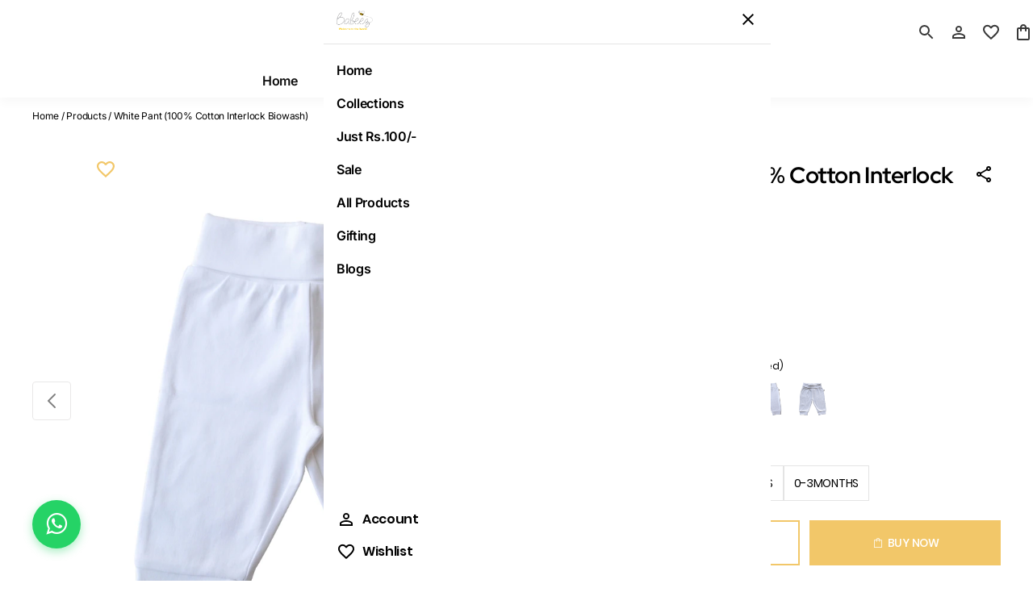

--- FILE ---
content_type: text/html; charset=utf-8
request_url: https://www.babeez.in/product/white-pant-100percent-cotton-interlock-biowash-9063175
body_size: 165223
content:

    <!DOCTYPE html>
    <html style="--primaryColor:#f2c769;--secondaryColor:#000000; --accentColor:#ffffff;--linkColor:#0E0E0E;--bgColor:#FFFFFF;--pageBackground:#FFFFFF;--themeAccent:#ffffff;--textHeading:#000000;--textBody:#000000;--textLabel:#000000;--textSecondary:#000000;--buttonPrimary:#f2c769;--buttonSecondary:#FFFFFF;--buttonLink:#0E0E0E;--saleBadgeBackground:#E9F7E9;--saleBadgeText:#135610;--saleDiscountText:#008000;--saleTimer:#DD1E1E;--headerBackground:#FFFFFF;--headerNav:#0E0E0E;--headerIcon:#383838;--footerBackground:#fbde9d;--footerBottomBackground:#fbde9d;--footerHeadingText:#2873ba;--footerBodyText:#2973ba;--footerIcon:#2772b8;--dialogBackground:#FFFFFF;--overlay:#000000;--dividerStokes:#E4E4E4;--highlightColor:#F0F0F0;--successBackground:#fdf3d8;--successText:#ab7707;--errorBackground:#FEE6EA;--errorText:#660014;--informationBackground:#FEF0E7;--informationText:#F06D0F;" lang="en" dir="ltr"">

    <head>
        <title data-rh="true">Buy Affordable and Soft Baby Clothes from Babeez - White Pant (100% Cotton)</title>
        <meta data-rh="true" name="og:title" content="Baby Rompers &amp; Onesies | Newborn Collection | Shop Babeez"/><meta data-rh="true" name="og:description" content="Shop for the best baby clothes online at Babeez! India&#x27;s largest online store for newborn, baby &amp; kids products. We offer comfortable, pure cotton clothing that is safe for your little ones. Explore our wide range of adorable designs and enjoy hassle-free shopping for high-quality baby clothes."/><meta data-rh="true" name="image" content="https://cdn.fynd.com/v2/falling-surf-7c8bb8/fyprod/wrkr/company/2373/applications/620dffbf1bed1f208a03564b/application/pictures/free-logo/original/ShUeO_59X-Babeez.jpeg"/><meta data-rh="true" name="og:image" content="https://cdn.fynd.com/v2/falling-surf-7c8bb8/fyprod/wrkr/company/2373/applications/620dffbf1bed1f208a03564b/application/pictures/free-logo/original/ShUeO_59X-Babeez.jpeg"/><meta data-rh="true" name="og:url" content="https://www.babeez.in"/><meta data-rh="true" name="og:type" content="website"/><meta data-rh="true" charset="utf-8"/><meta data-rh="true" name="viewport" content="width=device-width, initial-scale=1.0, maximum-scale=1"/><meta data-rh="true" name="google-site-verification" content="Z2qqUT9taFmfDPfR-Wq_35eevXetTUtRldOqm44n124"/><meta data-rh="true" name="description" content="This White Pant (100% Cotton Interlock Biowash) from Babeez is the perfect choice for soft, comfortable and safe baby clothing. Made with pure cotton, this unisex pant is suitable for newborns up to 12 months old. Buy affordable, chemical-free kids clothes online at Babeez!"/><meta data-rh="true" property="og:type" content="product"/><meta data-rh="true" property="og:title" content="Buy Affordable and Soft Baby Clothes from Babeez - White Pant (100% Cotton)"/><meta data-rh="true" property="og:description" content="This White Pant (100% Cotton Interlock Biowash) from Babeez is the perfect choice for soft, comfortable and safe baby clothing. Made with pure cotton, this unisex pant is suitable for newborns up to 12 months old. Buy affordable, chemical-free kids clothes online at Babeez!"/><meta data-rh="true" property="og:image" content="https://cdn.fynd.com/v2/falling-surf-7c8bb8/fyprod/wrkr/products/pictures/item/free/original/_AKS8NwWq-White-Pant-(100percent-Cotton-Interlock-Biowash).jpeg"/><meta data-rh="true" property="og:image:secure_url" content="https://cdn.fynd.com/v2/falling-surf-7c8bb8/fyprod/wrkr/products/pictures/item/free/original/_AKS8NwWq-White-Pant-(100percent-Cotton-Interlock-Biowash).jpeg"/><meta data-rh="true" name="twitter:card" content="summary_large_image"/><meta data-rh="true" name="twitter:title" content="Buy Affordable and Soft Baby Clothes from Babeez - White Pant (100% Cotton)"/><meta data-rh="true" name="twitter:description" content="This White Pant (100% Cotton Interlock Biowash) from Babeez is the perfect choice for soft, comfortable and safe baby clothing. Made with pure cotton, this unisex pant is suitable for newborns up to 12 months old. Buy affordable, chemical-free kids clothes online at Babeez!"/><meta data-rh="true" name="twitter:image" content="https://cdn.fynd.com/v2/falling-surf-7c8bb8/fyprod/wrkr/products/pictures/item/free/original/_AKS8NwWq-White-Pant-(100percent-Cotton-Interlock-Biowash).jpeg"/>
        <link data-rh="true" rel="preconnect" href="https://fonts.gstatic.com"/><link data-rh="true" rel="preload" href="https://fonts.gstatic.com/s/redhatdisplay/v20/8vIf7wUr0m80wwYf0QCXZzYzUoTK8RZQvRd-D1NYbrKRck05-Xecg3w.woff2" as="font" crossOrigin="anonymous"/><link data-rh="true" rel="preload" href="https://fonts.gstatic.com/s/inter/v18/UcCO3FwrK3iLTeHuS_nVMrMxCp50SjIw2boKoduKmMEVuLyfMZ1rib2Bg-4.woff2" as="font" crossOrigin="anonymous"/><link data-rh="true" id="favicon" rel="icon" type="image/png" href="https://cdn.fynd.com/v2/falling-surf-7c8bb8/fyprod/wrkr/company/2373/applications/620dffbf1bed1f208a03564b/application/pictures/favicon/original/kOPLUyH7U-Babeez.jpeg"/><link data-rh="true" name="canonical" rel="canonical" href="https://www.babeez.in/product/white-pant-100percent-cotton-interlock-biowash-9063175"/>
        <script data-rh="true" type="application/ld+json">{
            "@context": "http://schema.org",
            "@type": "Product",
            "productID": "9063175",
            "sku": "9063175",
            "identifier": "white-pant-100percent-cotton-interlock-biowash-9063175",
            "name": "White Pant (100% Cotton Interlock Biowash) - Babeez",
            "color": "White",
            "image": [],
            "logo": [],
            "brand": {
                "@type": "Brand",
                "name": "Babeez",
                "image": "https://cdn.fynd.com/v2/falling-surf-7c8bb8/fyprod/wrkr/brands/pictures/square-logo/original/2C76uw92r-Logo.jpeg",
                "identifier": "Babeez"
            }
        }</script>
        <style data-rh="true" type="text/css">@font-face{font-family:RedHatDisplay;src:local(RedHatDisplay),url(https://fonts.gstatic.com/s/redhatdisplay/v20/8vIf7wUr0m80wwYf0QCXZzYzUoTK8RZQvRd-D1NYbjKWck05-Xecg3w.woff2);font-weight:300;font-display:swap;}@font-face{font-family:RedHatDisplay;src:local(RedHatDisplay),url(https://fonts.gstatic.com/s/redhatdisplay/v20/8vIf7wUr0m80wwYf0QCXZzYzUoTK8RZQvRd-D1NYbmyWck05-Xecg3w.woff2);font-weight:regular;font-display:swap;}@font-face{font-family:RedHatDisplay;src:local(RedHatDisplay),url(https://fonts.gstatic.com/s/redhatdisplay/v20/8vIf7wUr0m80wwYf0QCXZzYzUoTK8RZQvRd-D1NYbl6Wck05-Xecg3w.woff2);font-weight:500;font-display:swap;}@font-face{font-family:RedHatDisplay;src:local(RedHatDisplay),url(https://fonts.gstatic.com/s/redhatdisplay/v20/8vIf7wUr0m80wwYf0QCXZzYzUoTK8RZQvRd-D1NYbrKRck05-Xecg3w.woff2);font-weight:600;font-display:swap;}@font-face{font-family:RedHatDisplay;src:local(RedHatDisplay),url(https://fonts.gstatic.com/s/redhatdisplay/v20/8vIf7wUr0m80wwYf0QCXZzYzUoTK8RZQvRd-D1NYbouRck05-Xecg3w.woff2);font-weight:700;font-display:swap;}.fontHeader{font-family:RedHatDisplay!important;}@font-face{font-family:Inter;src:local(Inter),url(https://fonts.gstatic.com/s/inter/v18/UcCO3FwrK3iLTeHuS_nVMrMxCp50SjIw2boKoduKmMEVuOKfMZ1rib2Bg-4.woff2);font-weight:300;font-display:swap;}@font-face{font-family:Inter;src:local(Inter),url(https://fonts.gstatic.com/s/inter/v18/UcCO3FwrK3iLTeHuS_nVMrMxCp50SjIw2boKoduKmMEVuLyfMZ1rib2Bg-4.woff2);font-weight:regular;font-display:swap;}@font-face{font-family:Inter;src:local(Inter),url(https://fonts.gstatic.com/s/inter/v18/UcCO3FwrK3iLTeHuS_nVMrMxCp50SjIw2boKoduKmMEVuI6fMZ1rib2Bg-4.woff2);font-weight:500;font-display:swap;}@font-face{font-family:Inter;src:local(Inter),url(https://fonts.gstatic.com/s/inter/v18/UcCO3FwrK3iLTeHuS_nVMrMxCp50SjIw2boKoduKmMEVuGKYMZ1rib2Bg-4.woff2);font-weight:600;font-display:swap;}@font-face{font-family:Inter;src:local(Inter),url(https://fonts.gstatic.com/s/inter/v18/UcCO3FwrK3iLTeHuS_nVMrMxCp50SjIw2boKoduKmMEVuFuYMZ1rib2Bg-4.woff2);font-weight:700;font-display:swap;}.fontBody{font-family:Inter!important;}:root,::before,::after{--font-body:Inter;--font-header:RedHatDisplay;--section-bottom-padding:undefinedpx;--imageRadius:0px;--badgeRadius:28px;--buttonRadius:0px;--productImgAspectRatio:0.8;--buttonPrimaryL1:#f5d287;--buttonPrimaryL3:#fae9c3;--buttonLinkL1:#3e3e3e;--buttonLinkL2:#6e6e6e;--page-max-width:unset;--header-position:unset;--themeAccentD1:#cccccc;--themeAccentD2:#999999;--themeAccentD3:#666666;--themeAccentD4:#333333;--themeAccentD5:#000000;--themeAccentL1:#ffffff;--themeAccentL2:#ffffff;--themeAccentL3:#ffffff;--themeAccentL4:#ffffff;--themeAccentL5:#ffffff;}</style><style data-rh="true" type="text/css">
          @font-face {
            font-family: 'Poppins';
            src: url('https://fonts.gstatic.com/s/poppins/v9/pxiByp8kv8JHgFVrLDz8V1tvFP-KUEg.ttf') format('truetype');
            font-weight: 300;
          }
        
          @font-face {
            font-family: 'Poppins';
            src: url('https://fonts.gstatic.com/s/poppins/v9/pxiEyp8kv8JHgFVrFJDUc1NECPY.ttf') format('truetype');
            font-weight: regular;
          }
        
          @font-face {
            font-family: 'Poppins';
            src: url('https://fonts.gstatic.com/s/poppins/v9/pxiByp8kv8JHgFVrLGT9V1tvFP-KUEg.ttf') format('truetype');
            font-weight: 500;
          }
        
          @font-face {
            font-family: 'Poppins';
            src: url('https://fonts.gstatic.com/s/poppins/v9/pxiByp8kv8JHgFVrLEj6V1tvFP-KUEg.ttf') format('truetype');
            font-weight: 600;
          }
        
          @font-face {
            font-family: 'Poppins';
            src: url('https://fonts.gstatic.com/s/poppins/v9/pxiByp8kv8JHgFVrLCz7V1tvFP-KUEg.ttf') format('truetype');
            font-weight: 700;
          }
        
    body, button, input, textarea, select {
      font-family: 'Poppins' !important;
    },
    ::placeholder {
      font-family: 'Poppins' !important;
    }
  </style>
        <!-- THEME PRE FETCHING DNS -->
        <link rel="dns-prefetch" href="https://cdn.fynd.com">

        <!-- Preconnects -->
        <link rel="preconnect" href="https://cdn.fynd.com">
        <link rel="preconnect" href="https://cdn.pixelbin.io">

        <!-- Manifest File -->
        <link rel="manifest" href="/manifest.json">

        <!-- APP CSS -->
        <style>
            .fdk-theme-wrapper{display:none}.fdk-theme-section-wrapper{border:2px solid #007bff!important;position:relative}.fdk-theme-canvas{border:3px solid #00400b;position:relative}.fdk-theme-canvas:before{background-color:#00400b;border-radius:8px 8px 0 0;content:var(--canvas-badge-content,"");left:-2px;top:-31px}.fdk-theme-canvas:before,.fdk-theme-section-wrapper:before{color:var(--Neutral-White,#fff);display:inline-block;font-size:12px;font-weight:400;line-height:160%;max-width:200px;overflow:hidden;padding:2px 8px;position:absolute;text-overflow:ellipsis;white-space:nowrap;z-index:5000}.fdk-theme-section-wrapper:before{background-color:#007bff;border-radius:0 0 8px 0;content:var(--badge-content,"");left:0;top:0}@media screen and (max-width:480px){.fdk-theme-wrapper.mobile{display:block!important}}@media screen and (min-width:481px) and (max-width:1023px){.fdk-theme-wrapper.tablet{display:block!important}}@media screen and (min-width:1024px){.fdk-theme-wrapper.desktop{display:block!important}}.developmentApp{align-items:center;background-color:#fff;bottom:0;color:#000;display:flex;height:60px;justify-content:space-between;position:fixed;width:100%;z-index:20000}.previewText{font-size:15px;padding-left:2.5rem}.previewBtns{padding-right:2.5rem}.closeBtn{background-color:#2e31be;border:none;border-radius:3px;color:#fff}.closeBtn,.hideBtn{cursor:pointer;font-size:14px;padding:10px 20px}.hideBtn{background-color:#fff;border:none;color:#2e31be}
        </style>

        <!-- THEME CSS -->
        <style>.hmKbr{display:flex;flex-direction:column}.kEq2a,.pZokN{align-items:center;display:flex}.pZokN{justify-content:center}.tbjdV{justify-content:flex-start}.wxSOH{justify-content:space-between}.OmWcP{align-items:center;display:flex;flex-direction:column;gap:16px;margin:0 auto;max-width:1200px;padding:24px}.OmWcP .zrqmv{color:var(--textBody,#3c3131);font-size:32px;font-weight:600;line-height:1.1;text-align:center}.OmWcP .hbOba{column-count:3;column-gap:16px;height:var(--dynamicHeight,auto);width:100%}@media only screen and (max-width:768px){.OmWcP .hbOba{column-count:2;height:auto}}@media only screen and (max-width:480px){.OmWcP .hbOba{column-count:1}}.OmWcP .ym36q{background:var(--pageBackground,#f8f8f8);border:1px solid var(--dividerStokes,#d4d1d1);border-radius:16px;box-shadow:0 1px 2px rgba(0,0,0,.06),0 4px 12px rgba(0,0,0,.04);break-inside:avoid;display:inline-block;margin:0 0 16px;padding:16px;width:100%;-webkit-column-break-inside:avoid;page-break-inside:avoid}.OmWcP .ym36q .lKql0{color:var(--buttonPrimary,#4e3f09);font-size:24px;font-weight:600;margin-bottom:8px;transition:color .2s ease}.OmWcP .ym36q .lKql0 a{color:inherit;text-decoration:none}.OmWcP .ym36q .HtZyv:hover{color:var(--buttonLink,#b1655b);cursor:pointer}.OmWcP .ym36q .HtZyv:hover a{color:var(--buttonLink,#b1655b);text-decoration:underline}.OmWcP .ym36q .XOWcO{margin:6px 0;padding-left:12px;position:relative}.OmWcP .ym36q .XOWcO:before{color:#a3a3a3;content:"›";font-weight:700;left:8px;line-height:1.2;position:absolute;top:8px}.OmWcP .ym36q .XOWcO a{border-radius:10px;color:var(--buttonLink,#b1655b);display:block;padding:6px 8px;text-decoration:none;transition:background .2s,color .2s,opacity .2s}.OmWcP .ym36q .XOWcO a:hover{background:#f9fafb;opacity:.8;text-decoration:underline}.j1hWW{height:75vh;position:relative;width:100%}.j1hWW .z8Zli{background:transparent;height:100%;position:absolute}.j1hWW .z8Zli .tOWFt{margin-inline-start:0}.loader__display-block___C28Wh{display:block}.loader__inline-block___qe6ST,.loader__inlineBlock___RbcTU{display:inline-block}.loader__flex-row___jtutA{display:flex}.loader__flex-column___Xo1gh,.loader__flexColumn___BZ1uV{display:flex;flex-direction:column}.loader__flex-align-center___QKakD,.loader__flexAlignCenter____hCbC{align-items:center;display:flex}.loader__flex-justify-center___iXbnu,.loader__flexJustifyCenter___x_1Sc{display:flex;justify-content:center}.loader__flex-center___cERbN,.loader__flexCenter___FRjsH{align-items:center;display:flex;justify-content:center}.loader__justify-start___PXa_q,.loader__justifyStart___RIbpq{justify-content:flex-start}.loader__justify-end___N_MxT,.loader__justifyEnd___c9Puj{justify-content:flex-end}.loader__justify-between___ryNlc,.loader__justifyBetween___bNm10{justify-content:space-between}.loader__justify-around___kWvQU,.loader__justifyAround___TO6v6{justify-content:space-around}.loader__justify-evenly___r6oLK,.loader__justifyEvenly___NI1zZ{justify-content:space-evenly}.loader__h1___N9UmV,h1{color:var(--textHeading,#26201a);font-size:28px;font-weight:700;letter-spacing:-.03em;line-height:42px}@media only screen and (min-width:769px){.loader__h1___N9UmV,h1{font-size:36px;line-height:48px}}.loader__h2___tLPka,h2{color:var(--textHeading,#26201a);font-size:28px;font-weight:700;letter-spacing:-.03em;line-height:36px}@media only screen and (min-width:769px){.loader__h2___tLPka,h2{font-size:32px;line-height:42px}}.loader__h3___lpAs2,h3{color:var(--textHeading,#26201a);font-size:24px;font-weight:700;letter-spacing:-.02em;line-height:32px}@media only screen and (min-width:769px){.loader__h3___lpAs2,h3{color:var(--textHeading,#26201a);font-size:28px;font-weight:700;letter-spacing:-.02em;line-height:36px}}.loader__h4___I9T7x,h4{color:var(--textHeading,#26201a);font-size:16px;font-weight:600;letter-spacing:-.02em;line-height:1.5}@media only screen and (min-width:769px){.loader__h4___I9T7x,h4{color:var(--textHeading,#26201a);font-size:20px;font-weight:600;letter-spacing:-.02em;line-height:1.5}}.loader__h5___U0S2a,h5{color:var(--textHeading,#26201a);font-size:14px;font-weight:600;letter-spacing:-.02em;line-height:16px}@media only screen and (min-width:769px){.loader__h5___U0S2a,h5{font-size:16px;line-height:18px}}.loader__b1___ava08{color:var(--textBody,#3c3131);font-size:14px;font-weight:400;letter-spacing:-.02em;line-height:18px}@media only screen and (min-width:769px){.loader__b1___ava08{font-size:16px;line-height:20px}}.loader__b-small___MxINE,.loader__b2___yNXNt,.loader__bSmall___vHKDM{color:var(--textBody,#3c3131);font-size:12px;font-weight:400;letter-spacing:-.02em;line-height:16px}@media only screen and (min-width:769px){.loader__b-small___MxINE,.loader__b2___yNXNt,.loader__bSmall___vHKDM{color:var(--textBody,#3c3131);font-size:14px;font-weight:400;letter-spacing:-.02em;line-height:18px}}.loader__d1___zLD7l{font-size:36px;font-weight:700;letter-spacing:-.02em;line-height:48px}@media only screen and (min-width:769px){.loader__d1___zLD7l{font-size:64px;letter-spacing:-.03em;line-height:85px}}.loader__caption-medium___Urevx,.loader__captionMedium___AiB4A{font-size:12px;font-weight:500;letter-spacing:-.02em;line-height:1.5}@media only screen and (max-width:480px){.loader__caption-medium___Urevx,.loader__captionMedium___AiB4A{font-size:11px}}.loader__caption-semi-bold___F9hrq,.loader__captionSemiBold___GwZZD{font-size:12px;font-weight:600;letter-spacing:-.02em;line-height:1.5}@media only screen and (max-width:480px){.loader__caption-semi-bold___F9hrq,.loader__captionSemiBold___GwZZD{font-size:11px}}.loader__btn-link___z7cQQ,.loader__btnLink___hjxLE{background:none;border:none;border-radius:var(--buttonRadius,0);color:var(--buttonLink,#b1655b);cursor:pointer;font-size:12px;font-weight:500;letter-spacing:-.02em;line-height:14px;text-decoration:underline}@media only screen and (min-width:769px){.loader__btn-link___z7cQQ,.loader__btnLink___hjxLE{font-size:14px;font-weight:500;letter-spacing:-.02em;line-height:16px}}.loader__btn-link___z7cQQ:hover,.loader__btnLink___hjxLE:hover{color:var(--buttonLinkL1,#c1847c)}.loader__btn-link___z7cQQ:disabled,.loader__btnLink___hjxLE:disabled{color:var(--buttonLinkL2,#d0a39d)}.loader__btn-link___z7cQQ:active,.loader__btnLink___hjxLE:active{opacity:.8}.loader__user-select-none___M5hoJ,.loader__userSelectNone___iA0b1{user-select:none;-moz-user-select:none;-webkit-user-select:none;-ms-user-select:none}.loader__margin-0-auto___T2r2j,.loader__margin0auto___ZVL7u{margin:0 auto}.loader__base-page-container____Zsxk,.loader__basePageContainer___DLiFl{max-width:1440px!important}.loader__remove-scroll___hWs9Y,.loader__removeScroll___HDDzE{overflow-y:hidden!important}.loader__mr-5___eLBs7,.loader__mr5___zJD9I{margin-inline-end:30px!important}.loader__mr-2___tbwub,.loader__mr2___X89Qh{margin-inline-end:5px!important}.loader__py-5___pdJLF,.loader__py5___AvRNG{padding-bottom:1.875rem!important;padding-top:1.875rem!important}.loader__view-all-text___liiUk,.loader__viewAllText___Y96u7{font-size:20px;font-weight:400;text-decoration:underline;text-transform:lowercase}.loader__view-all-mobile___ZXDhV,.loader__viewAllMobile___h_w0I{display:none}@media only screen and (max-width:768px){.loader__view-all-mobile___ZXDhV,.loader__viewAllMobile___h_w0I{align-items:center;display:flex;justify-content:center;margin-top:40px}}@media only screen and (max-width:480px){.loader__view-all-mobile___ZXDhV,.loader__viewAllMobile___h_w0I{margin-top:24px}}.loader__accent-btn___P6FBY,.loader__accentBtn___VC5di{background-color:var(--accentColor);color:#fff}.loader__no-scroll___vVb6b,.loader__noScroll___ddkr9{overflow-y:hidden}.loader__hide-overflow___sIszC,.loader__hideOverflow___qX4zB{overflow:hidden}.loader__markdown-body___ZDTE_ h6{margin-bottom:0!important;margin-top:0!important}@media only screen and (max-width:480px){.loader__markdown-body___ZDTE_{font-size:12px!important;padding:5px!important}}.loader__view3d-canvas___Y51aL{height:100%;width:100%}@media only screen and (max-width:480px){.loader__view-mobile-up___tbZ1n{display:none!important}}@media only screen and (min-width:481px){.loader__view-mobile___zSuiC{display:none!important}}.loader__loading___r6ySa{bottom:0;height:2em;inset-inline-end:0;inset-inline-start:0;margin:auto;overflow:visible;position:fixed;top:0;width:2em;z-index:2000}.loader__loading___r6ySa:before{background:radial-gradient(hsla(0,0%,8%,.8),rgba(0,0,0,.8));background:-webkit-radial-gradient(hsla(0,0%,8%,.8),rgba(0,0,0,.8));content:"";display:block;height:100%;inset-inline-start:0;position:fixed;top:0;width:100%}.loader__loading___r6ySa:not(:required){background-color:transparent;border:0;color:transparent;font:0/0 a;text-shadow:none}.loader__loading___r6ySa:not(:required):after{-webkit-animation:loader__spinner___zNEkS .15s linear infinite;-moz-animation:loader__spinner___zNEkS .15s linear infinite;-ms-animation:loader__spinner___zNEkS .15s linear infinite;-o-animation:loader__spinner___zNEkS .15s linear infinite;animation:loader__spinner___zNEkS .15s linear infinite;border-radius:.5em;-webkit-box-shadow:1.5em 0 0 0 hsla(0,0%,100%,.75),1.1em 1.1em 0 0 hsla(0,0%,100%,.75),0 1.5em 0 0 hsla(0,0%,100%,.75),-1.1em 1.1em 0 0 hsla(0,0%,100%,.75),-1.5em 0 0 0 hsla(0,0%,100%,.75),-1.1em -1.1em 0 0 hsla(0,0%,100%,.75),0 -1.5em 0 0 hsla(0,0%,100%,.75),1.1em -1.1em 0 0 hsla(0,0%,100%,.75);box-shadow:1.5em 0 0 0 hsla(0,0%,100%,.75),1.1em 1.1em 0 0 hsla(0,0%,100%,.75),0 1.5em 0 0 hsla(0,0%,100%,.75),-1.1em 1.1em 0 0 hsla(0,0%,100%,.75),-1.5em 0 0 0 hsla(0,0%,100%,.75),-1.1em -1.1em 0 0 hsla(0,0%,100%,.75),0 -1.5em 0 0 hsla(0,0%,100%,.75),1.1em -1.1em 0 0 hsla(0,0%,100%,.75);content:"";display:block;font-size:10px;height:1em;margin-top:-.5em;width:1em}@-webkit-keyframes loader__spinner___zNEkS{0%{-webkit-transform:rotate(0deg);-moz-transform:rotate(0deg);-ms-transform:rotate(0deg);-o-transform:rotate(0deg);transform:rotate(0deg)}to{-webkit-transform:rotate(1turn);-moz-transform:rotate(1turn);-ms-transform:rotate(1turn);-o-transform:rotate(1turn);transform:rotate(1turn)}}@-moz-keyframes loader__spinner___zNEkS{0%{-webkit-transform:rotate(0deg);-moz-transform:rotate(0deg);-ms-transform:rotate(0deg);-o-transform:rotate(0deg);transform:rotate(0deg)}to{-webkit-transform:rotate(1turn);-moz-transform:rotate(1turn);-ms-transform:rotate(1turn);-o-transform:rotate(1turn);transform:rotate(1turn)}}@-o-keyframes loader__spinner___zNEkS{0%{-webkit-transform:rotate(0deg);-moz-transform:rotate(0deg);-ms-transform:rotate(0deg);-o-transform:rotate(0deg);transform:rotate(0deg)}to{-webkit-transform:rotate(1turn);-moz-transform:rotate(1turn);-ms-transform:rotate(1turn);-o-transform:rotate(1turn);transform:rotate(1turn)}}@keyframes loader__spinner___zNEkS{0%{-webkit-transform:rotate(0deg);-moz-transform:rotate(0deg);-ms-transform:rotate(0deg);-o-transform:rotate(0deg);transform:rotate(0deg)}to{-webkit-transform:rotate(1turn);-moz-transform:rotate(1turn);-ms-transform:rotate(1turn);-o-transform:rotate(1turn);transform:rotate(1turn)}}.loader__page-loader-container___jJHee{align-items:center;background:rgba(0,0,0,.1);display:flex;height:100vh;inset-inline-start:0;justify-content:center;position:fixed;top:0;width:100%;z-index:222}.loader__loader___ytdT3{animation:loader__spin___omoke 2s linear infinite;border-top:8px solid var(--themeAccentL4,#f9f6f0);border:8px solid var(--themeAccentL4,#f9f6f0);border-radius:50%;border-top-color:var(--themeAccentD3,#5c584e);height:50px;margin-inline-start:10%;width:50px}@keyframes loader__spin___omoke{0%{transform:rotate(0deg)}to{transform:rotate(1turn)}}.loader__page-loader-container___jJHee p{color:#333;font-weight:700;margin-inline-start:10px}.range-slider{touch-action:none;-webkit-tap-highlight-color:transparent;background:#ddd;border-radius:4px;cursor:pointer;display:block;height:8px;position:relative;-webkit-user-select:none;user-select:none;width:100%}.range-slider[data-vertical]{height:100%;width:8px}.range-slider[data-disabled]{cursor:not-allowed;opacity:.5}.range-slider .range-slider__thumb{background:#2196f3;border-radius:50%;height:24px;position:absolute;top:50%;transform:translate(-50%,-50%);width:24px;z-index:3}.range-slider .range-slider__thumb:focus-visible{box-shadow:0 0 0 6px rgba(33,150,243,.5);outline:0}.range-slider[data-vertical] .range-slider__thumb{left:50%}.range-slider .range-slider__thumb[data-disabled]{z-index:2}.range-slider .range-slider__range{background:#51adf6;height:100%;position:absolute;top:50%;transform:translateY(-50%);width:100%;z-index:1}.range-slider[data-vertical] .range-slider__range{left:50%;transform:translate(-50%)}.range-slider input[type=range]{-webkit-appearance:none;background-color:transparent;height:0;left:0;pointer-events:none;position:absolute;top:0;width:0;z-index:2}.range-slider input[type=range]::-webkit-slider-thumb{-webkit-appearance:none;appearance:none}.range-slider input[type=range]::-moz-range-thumb{border:0;height:0;width:0}.range-slider input[type=range]:focus{outline:0}.flexColumn{display:flex;flex-direction:column}.flexAlignCenter,.flexCenter{align-items:center;display:flex}.flexCenter{justify-content:center}.justifyStart{justify-content:flex-start}.justifyBetween{justify-content:space-between}*,:after,:before{box-sizing:border-box;margin:0;padding:0;scrollbar-width:none;-ms-overflow-style:none}::-webkit-scrollbar,:after::-webkit-scrollbar,:before::-webkit-scrollbar{display:none;height:0;width:0}a{color:inherit;text-decoration:none}.fontBody{font-family:var(--font-body)}body.noscroll{overflow:hidden}.fontHeader{font-family:var(--font-header)}html body,html button,html input,html select,html textarea{font-family:var(--font-body)}body{background-color:var(--pageBackground,#f8f8f8);min-height:100vh;overflow-x:hidden;scroll-behavior:smooth;-webkit-tap-highlight-color:transparent}.fdk-theme-header{position:var(--headerPosition,sticky);top:0;width:100%;z-index:40}.fdk-theme-outlet{background-color:var(--pageBackground,#f8f8f8);min-height:calc(100dvh - var(--headerHeight, 0px));width:100vw}button:active,button:focus,input:focus,select:focus,textarea:focus{outline:none}.provider{display:grid;grid-template-rows:auto 1fr auto;min-height:100vh}.content{margin:0 auto;max-width:unset!important;min-height:75vh}.content,.modal{font-size:.875rem}.modal{overflow-x:hidden}.product-details-page,.productDetailsPage{max-width:1440px}.display-block{display:block}.inline-block,.inlineBlock{display:inline-block}.flex-row{display:flex}.flex-column,.flexColumn{display:flex;flex-direction:column}.flex-align-center,.flexAlignCenter{align-items:center;display:flex}.flex-center,.flex-justify-center,.flexCenter,.flexJustifyCenter{display:flex;justify-content:center}.flex-center,.flexCenter{align-items:center}.justify-start,.justifyStart{justify-content:flex-start}.justify-end,.justifyEnd{justify-content:flex-end}.justify-between,.justifyBetween{justify-content:space-between}.justify-around,.justifyAround{justify-content:space-around}.justify-evenly,.justifyEvenly{justify-content:space-evenly}strong{font-weight:700!important}.h1,h1{color:var(--textHeading,#26201a);font-size:32px;font-weight:700;letter-spacing:-.03em;line-height:42px}@media only screen and (min-width:769px){.h1,h1{font-size:36px;line-height:48px}}.h2,h2{color:var(--textHeading,#26201a);font-size:28px;font-weight:700;letter-spacing:-.03em;line-height:36px}@media only screen and (min-width:769px){.h2,h2{font-size:32px;line-height:42px}}.h3,h3{color:var(--textHeading,#26201a);font-size:24px;font-weight:700;letter-spacing:-.02em;line-height:32px}@media only screen and (min-width:769px){.h3,h3{color:var(--textHeading,#26201a);font-size:28px;font-weight:700;letter-spacing:-.02em;line-height:36px}}.h4,h4{color:var(--textHeading,#26201a);font-size:16px;font-weight:600;letter-spacing:-.02em;line-height:18px}@media only screen and (min-width:769px){.h4,h4{color:var(--textHeading,#26201a);font-size:20px;font-weight:600;letter-spacing:-.02em;line-height:24px}}.h5,h5{color:var(--textHeading,#26201a);font-size:14px;font-weight:600;letter-spacing:-.02em;line-height:16px}@media only screen and (min-width:769px){.h5,h5{font-size:16px;line-height:18px}}.b1{color:var(--textBody,#3c3131);font-size:14px;font-weight:400;letter-spacing:-.02em;line-height:18px}@media only screen and (min-width:769px){.b1{font-size:16px;line-height:20px}}.b-small,.b2,.bSmall{color:var(--textBody,#3c3131);font-size:12px;font-weight:400;letter-spacing:-.02em;line-height:16px}@media only screen and (min-width:769px){.b-small,.b2,.bSmall{color:var(--textBody,#3c3131);font-size:14px;font-weight:400;letter-spacing:-.02em;line-height:18px}}.d1{font-size:36px;font-weight:700;letter-spacing:-.02em;line-height:48px}@media only screen and (min-width:769px){.d1{font-size:64px;letter-spacing:-.03em;line-height:85px}}.caption-normal,.captionNormal{font-size:12px;font-weight:400;letter-spacing:-.02em;line-height:14px}.caption-medium,.captionMedium{font-size:12px;font-weight:500;letter-spacing:-.02em;line-height:14px}.caption-semi-bold,.captionSemiBold{font-size:12px;font-weight:600;letter-spacing:-.02em;line-height:14px}.btn-secondary,.btnSecondary{background-color:var(--buttonSecondary,#fff);border:1px solid var(--buttonPrimary,#4e3f09);border-radius:var(--buttonRadius,0);color:var(--buttonPrimary,#4e3f09);cursor:pointer;font-size:12px;font-weight:500;letter-spacing:-.02em;line-height:14px}@media only screen and (min-width:769px){.btn-secondary,.btnSecondary{font-size:14px;font-weight:500;letter-spacing:-.02em;line-height:16px}.btn-secondary:hover,.btnSecondary:hover{background-color:var(--buttonPrimary,#4e3f09);color:var(--buttonSecondary,#fff)}}.btn-secondary:active,.btn-secondary:focus-visible,.btn-secondary:focusvisible,.btnSecondary:active,.btnSecondary:focus-visible,.btnSecondary:focusvisible{border:1px solid var(--buttonPrimary,#4e3f09);box-shadow:0 0 0 2px rgba(0,0,0,.25)}.btn-primary,.btnPrimary{background-color:var(--buttonPrimary,#4e3f09);border:1px solid var(--buttonPrimary,#4e3f09);border-radius:var(--buttonRadius,0);color:var(--buttonSecondary,#fff);cursor:pointer;font-size:12px;font-weight:500;letter-spacing:-.02em;line-height:14px}@media only screen and (min-width:769px){.btn-primary,.btnPrimary{font-size:14px;font-weight:500;letter-spacing:-.02em;line-height:16px}.btn-primary:hover,.btnPrimary:hover{background-color:var(--buttonPrimaryL1,#71653a);border-color:var(--buttonPrimaryL1,#71653a)}.btn-primary:disabled,.btnPrimary:disabled{background-color:var(--buttonPrimaryL3,#b8b29d);border-color:var(--buttonPrimaryL3,#b8b29d)}}.btn-primary:active,.btn-primary:focus-visible,.btnPrimary:active,.btnPrimary:focus-visible{border:1px solid var(--buttonSecondary,#fff);box-shadow:0 0 0 2px rgba(0,0,0,.25)}.btn-link,.btnLink{background:none;border:none;border-radius:var(--buttonRadius,0);color:var(--buttonLink,#b1655b);cursor:pointer;font-size:12px;font-weight:500;letter-spacing:-.02em;line-height:14px;text-decoration:underline}@media only screen and (min-width:769px){.btn-link,.btnLink{font-size:14px;font-weight:500;letter-spacing:-.02em;line-height:16px}}.btn-link:hover,.btnLink:hover{color:var(--buttonLinkL1,#c1847c)}.btn-link:disabled,.btnLink:disabled{color:var(--buttonLinkL2,#d0a39d)}.btn-link:active,.btnLink:active{opacity:.8}.user-select-none,.userSelectNone{user-select:none;-moz-user-select:none;-webkit-user-select:none;-ms-user-select:none}.margin-0-auto,.margin0auto{margin:0 auto}button{background:transparent;border:none;cursor:pointer}.base-page-container,.basePageContainer{max-width:var(--page-max-width)}.remove-scroll,.removeScroll{overflow-y:hidden!important}.remove-horizontal-scroll{overflow-x:hidden!important}.buttons{display:block!important;margin-bottom:8px}::selection{background-color:#e8a76c;color:#000}img::selection{background-color:transparent}.mr-5,.mr5{margin-inline-end:30px!important}.mr-2,.mr2{margin-inline-end:5px!important}.py-5,.py5{padding-bottom:1.875rem!important;padding-top:1.875rem!important}.view-all-text,.viewAllText{font-size:20px;font-weight:400;text-decoration:underline;text-transform:lowercase}.view-all-mobile,.viewAllMobile{display:none}@media only screen and (max-width:768px){.view-all-mobile,.viewAllMobile{align-items:center;display:flex;justify-content:center;margin-top:40px}}@media only screen and (max-width:480px){.view-all-mobile,.viewAllMobile{margin-top:24px}}.accent-btn,.accentBtn{background-color:var(--accentColor);color:#fff}.no-scroll,.noScroll{overflow-y:hidden}.hide-overflow,.hideOverflow{overflow:hidden}.view3d-canvas{height:100%;width:100%}:global .snackbar{animation:slideInRight .5s ease-out forwards;bottom:20px;inset-inline-end:0;inset-inline-start:auto;top:80px!important}[dir=rtl] :global .snackbar{animation:slideInLeft .5s ease-out forwards}@keyframes slideInRight{0%{transform:translateX(100%)}to{transform:translateX(0)}}.react-international-phone-country-selector-dropdown{background-color:var(--pageBackground,#f8f8f8)!important;border:1px solid var(--dividerStokes,#d4d1d1)!important;border-radius:var(--buttonRadius,0)!important;box-shadow:0 4px 8px 0 hsla(0,0%,90%,.2),0 6px 20px 0 hsla(0,0%,90%,.19)!important;width:350px!important}@media only screen and (max-width:480px){.react-international-phone-country-selector-dropdown{width:345px!important}}.visually-hidden{height:1px;overflow:hidden;position:absolute!important;width:1px;clip:rect(1px,1px,1px,1px);border:0;margin:0;padding:0;white-space:nowrap}.policyPageContainer{padding:40px}@media only screen and (max-width:768px){.policyPageContainer{padding:16px}}.fy-image__imageWrapper___wKmP2{overflow:hidden;position:relative}.fy-image__imageWrapper___wKmP2 picture{align-items:center;background-color:var(--bg-color,transparent);display:flex}.fy-image__imageWrapper___wKmP2 .fy-image__overlay___Dx1Ju{background-color:var(--overlay-bgcolor);height:100%;opacity:.4;position:absolute;width:100%;z-index:1}.fy-image__imageWrapper___wKmP2 .fy-image__fyImg___yIv86{height:100%;object-fit:contain;width:100%}@-moz-document url-prefix(){.fy-image__imageWrapper___wKmP2 .fy-image__fyImg___yIv86.fy-image__firefoxAltFix___hSfDR .fy-image__imageWrapper___wKmP2 .fy-image__fyImg___yIv86.fy-image__firefoxAltFix___hSfDR[alt=""]{color:transparent;font-size:0;letter-spacing:-1000px;line-height:0;text-indent:-9999px;-webkit-text-fill-color:transparent;text-shadow:none}.fy-image__imageWrapper___wKmP2 .fy-image__fyImg___yIv86.fy-image__firefoxAltFix___hSfDR .fy-image__imageWrapper___wKmP2 .fy-image__fyImg___yIv86.fy-image__firefoxAltFix___hSfDR[alt=""]:after,.fy-image__imageWrapper___wKmP2 .fy-image__fyImg___yIv86.fy-image__firefoxAltFix___hSfDR .fy-image__imageWrapper___wKmP2 .fy-image__fyImg___yIv86.fy-image__firefoxAltFix___hSfDR[alt=""]:before{content:none;display:none}.fy-image__imageWrapper___wKmP2 .fy-image__fyImg___yIv86.fy-image__firefoxAltFix___hSfDR .fy-image__imageWrapper___wKmP2 .fy-image__fyImg___yIv86.fy-image__firefoxAltFix___hSfDR{transition:opacity .2s ease-in-out}}.fy-image__imageWrapper___wKmP2.fy-image__fill___rFWVY .fy-image__fyImg___yIv86{object-fit:cover}.fy-image__imageWrapper___wKmP2.fy-image__fixedAspRatio___fyXGS picture{aspect-ratio:var(--aspect-ratio-mobile)}@media only screen and (min-width:769px){.fy-image__imageWrapper___wKmP2.fy-image__fixedAspRatio___fyXGS picture{aspect-ratio:var(--aspect-ratio-desktop)}}.IkqkS{display:flex;flex-direction:column}.qePgK,.y0Llw{align-items:center;display:flex}.y0Llw{justify-content:center}.JyfMm{justify-content:flex-start}.gXy9i{justify-content:space-between}.OW59d .ixAJC{display:flex;padding:7px 0}.OW59d .ixAJC .scZ27 .Bo9mv,.OW59d .ixAJC .scZ27 a{max-height:65px;max-width:294px}.OW59d .ixAJC .NhKRb,.OW59d .ixAJC .gwVQU{align-items:center;display:flex;flex:1}.OW59d .ixAJC .NhKRb.PcRWt,.OW59d .ixAJC .gwVQU.PcRWt{display:none}.OW59d .ixAJC .s4XoI{justify-content:flex-end;min-height:55px}.OW59d .ixAJC .s4XoI>:not(:last-child){margin-inline-end:16px}.OW59d .ixAJC .s4XoI .s7AiU{color:var(--headerIcon,#261a1a);display:flex;height:24px;width:24px}.OW59d .ixAJC .PCV3Z>div,.OW59d .ixAJC .UtbzZ>div{position:relative}.OW59d .ixAJC .PCV3Z>div .x3B2A,.OW59d .ixAJC .UtbzZ>div .x3B2A{align-items:center;background-color:var(--headerIcon,#261a1a);border-radius:50%;color:var(--headerBackground,#f3f3ed);display:flex;font-size:10px;font-weight:700;inset-inline-end:0;justify-content:center;min-height:16px;min-width:16px;padding:0 2px;position:absolute;top:0;transform:translate(50%,-50%)}[dir=rtl] .OW59d .ixAJC .PCV3Z>div .x3B2A,[dir=rtl] .OW59d .ixAJC .UtbzZ>div .x3B2A{transform:translate(-50%,-50%)}.OW59d .ixAJC .s4XoI .oRRcY{color:var(--headerNav,#261a1a);cursor:pointer}.OW59d .CWn5v{display:flex;justify-content:center}.OW59d .CWn5v.dbnAf{visibility:hidden}.OW59d.EOHYj .ixAJC.wxNHV,.OW59d.URw6Q .ixAJC.wxNHV,.OW59d.WTNzy .ixAJC.wxNHV{padding:14px 0}.OW59d.EOHYj .ixAJC .gwVQU,.OW59d.URw6Q .ixAJC .gwVQU,.OW59d.WTNzy .ixAJC .gwVQU{justify-content:center;margin:0 74px}.OW59d.EOHYj .ixAJC .scZ27,.OW59d.URw6Q .ixAJC .scZ27,.OW59d.WTNzy .ixAJC .scZ27{order:-1}.OW59d.EOHYj .ixAJC .NhKRb,.OW59d.URw6Q .ixAJC .NhKRb,.OW59d.WTNzy .ixAJC .NhKRb{flex:0 1 auto;padding:0 8px}.OW59d.EOHYj .ixAJC .gwVQU{justify-content:flex-start}.OW59d.URw6Q .si61i .gwVQU{justify-content:flex-end}.OW59d.U7L74.GsdZI .ixAJC .scZ27{inset-inline-start:50%;position:absolute;top:50%;transform:translate(-50%,-50%)}[dir=rtl] .OW59d.U7L74.GsdZI .ixAJC .scZ27{transform:translate(50%,-50%)}@media only screen and (min-width:1024px){.OW59d.U7L74 .ixAJC{padding:15px 0}}.OW59d.U7L74 .ixAJC .s4XoI>:not(:last-child){margin-inline-end:16px}.OW59d.U7L74 .ixAJC .PCV3Z>div .x3B2A,.OW59d.U7L74 .ixAJC .UtbzZ>div .x3B2A{height:14px;width:14px}.OW59d.U7L74 .ixAJC .PCV3Z>div .x3B2A{transform:translate(4px)}[dir=rtl] .OW59d.U7L74 .ixAJC .PCV3Z>div .x3B2A{transform:translate(-4px)}.OW59d.U7L74 .ixAJC .UtbzZ>div .x3B2A{transform:translate(3px,-3px)}[dir=rtl] .OW59d.U7L74 .ixAJC .UtbzZ>div .x3B2A{transform:translate(-3px,-3px)}.OW59d.hNAVR.EOHYj .CWn5v{justify-content:flex-start}.OW59d.hNAVR.URw6Q .CWn5v{justify-content:flex-end}.bK5ch{cursor:pointer;height:24px;width:24px}.bK5ch,.yw2Vn g>path{fill:var(--headerIcon,#261a1a)}.BE___{max-width:600px;padding-inline-end:24px;width:100%}.BE___ ._vQIi{opacity:1!important;position:relative;transform:scaleY(1)!important;transition:none!important}.BE___ ._vQIi .xQOqH{width:unset!important}.BE___ .X23yE{width:unset}.sK48I{align-items:center;color:var(--headerNav,#261a1a);display:flex;gap:4px;text-align:left}.sK48I.JbdBF{margin-inline-start:24px}.sK48I .EkixQ{font-size:24px;min-width:24px}.sK48I .S9o30{display:flex;flex-direction:column;gap:4px}.sK48I .KtzAQ,.sK48I .eMsf9{display:-webkit-box;font-size:14px;font-weight:500;-webkit-line-clamp:1;-webkit-box-orient:vertical;overflow:hidden;text-overflow:ellipsis}.sK48I .eMsf9{max-width:170px}.sK48I .eMsf9.m3GHR{color:var(--textBody,#3c3131);font-size:12px;font-weight:400;letter-spacing:-.24px}.sUMpH{display:flex}.oNPts{background-color:var(--headerBackground,#f3f3ed);bottom:0;inset-inline-end:0;inset-inline-start:0;position:absolute;top:0;z-index:1}.oNPts.HkQuz{background-color:unset!important}@media only screen and (max-width:1023px){.oNPts{align-items:center;display:flex}}@media only screen and (min-width:1024px){.oNPts{padding:20px 0}}.xQOqH{align-items:center;display:flex;flex:1;padding:4px 16px;position:relative}@media only screen and (min-width:1024px){.xQOqH{margin-inline-end:auto;margin-inline-start:auto;padding:0;width:800px}}.saVQF{flex-grow:1;position:relative}.vEsrx{background:var(--themeAccentL4,#f9f6f0);border:1px solid var(--dividerStokes,#d4d1d1);border-radius:4px;font-size:12px;line-height:20px;padding:7px 32px;width:100%}@media only screen and (min-width:1024px){.vEsrx{font-size:14px;padding:9px 38px}}@media only screen and (max-width:480px){.vEsrx{font-size:14px}}.vEsrx::placeholder{color:var(--textSecondary,#9c9c9c);font-size:14px;font-weight:400;letter-spacing:-.28px;line-height:18px}@media only screen and (max-width:1023px){.vEsrx::placeholder{font-size:12px;letter-spacing:-.24px;line-height:16px}}.ELRFM{padding:9px 38px 9px 12px}@media only screen and (max-width:480px){.ELRFM{padding:8px}}.IKXB_{cursor:pointer;fill:#928b8b;height:20px;inset-inline-start:8px;position:absolute;top:45%;transform:translateY(-50%);width:20px}@media only screen and (min-width:1024px){.IKXB_{height:24px;top:50%;width:24px}}.iPRko{margin-left:12px}@media only screen and (max-width:480px){.iPRko{margin-left:8px}}.drd12{inset-inline-end:0;inset-inline-start:0;position:absolute;top:100%}@media only screen and (min-width:1024px){.drd12{top:calc(100% + 6px)}}.serCY{background-color:var(--dialogBackground,#fff);border:1px solid var(--dividerStokes,#d4d1d1);border-radius:4px;box-shadow:0 4px 4px 0 rgba(78,63,9,.08),0 8px 24px -4px rgba(78,63,9,.08);display:flex;flex-direction:column;max-height:80vh;overflow:hidden;padding:8px;width:100%}@media only screen and (min-width:1024px){.serCY{margin-left:auto;margin-right:auto}}@media only screen and (max-width:1023px){.serCY{border:none;border-bottom:1px solid var(--dividerStokes,#d4d1d1);border-radius:0 0 4px 4px;border-top:1px solid var(--dividerStokes,#d4d1d1);box-shadow:none;padding:16px}}.serCY>ul{overflow-y:auto}.jkjST{cursor:pointer}.jkjST:not(:last-child){margin-bottom:12px}@media only screen and (min-width:1024px){.jkjST:not(:last-child){margin-bottom:8px}}.jkjST.h5LfQ{height:20px}.jkjST ._5oE2p{border-radius:4px;flex:0 0 56px;margin-inline-end:12px}.jkjST .Uom0t{color:var(--textHeading,#26201a);font-size:16px;font-weight:400;letter-spacing:-.32px;line-height:20px}@media only screen and (max-width:1023px){.jkjST .Uom0t{font-size:14px;letter-spacing:-.28px;line-height:18px}}@media only screen and (min-width:1024px){.jkjST .Uom0t{display:-webkit-box;-webkit-line-clamp:1;-webkit-box-orient:vertical;overflow:hidden;text-overflow:ellipsis}}.gak2D{margin-top:12px;text-align:center}@media only screen and (min-width:1024px){.gak2D{margin-top:8px}.slZ26 .drd12{top:calc(100% + 6px)}}.sUMpH g>path{fill:var(--headerIcon,#261a1a)}.NnUI1 .oNPts{padding:0}.NnUI1 .iPRko{margin-inline-start:16px}@media only screen and (min-width:1024px){.NnUI1 .iPRko{height:32px!important;margin-inline-start:32px;width:32px!important}}.NnUI1 .xQOqH{padding:4px 8px}@media only screen and (min-width:481px){.NnUI1 .xQOqH{padding:8px 24px}}@media only screen and (min-width:1024px){.NnUI1 .xQOqH{padding:11px 0 0;width:884px}}.NnUI1 .saVQF{background:var(--themeAccentL5,#fff);border:1px solid var(--textLabel,#7d7676);border-radius:4px;height:42px;padding:4px 16px}@media only screen and (min-width:1024px){.NnUI1 .saVQF{height:48px;padding:6px 16px}}.NnUI1 .vEsrx{background:transparent;border:none;border-radius:unset;bottom:4px;height:calc(100% - 19px);padding:0;z-index:2}.NnUI1 .nlsFN,.NnUI1 .vEsrx{inset-inline-start:16px;position:absolute}.NnUI1 .nlsFN{color:var(--textSecondary);top:50%;transform:translateY(-50%);transition:all .3s cubic-bezier(0,0,.2,1)}.NnUI1 .nlsFN.KrZdX{color:var(--textBody,#3c3131);font-size:10px;font-weight:300;letter-spacing:0;line-height:12px;top:4px;transform:unset}.NnUI1 .IKXB_{fill:var(--textHeading,#26201a);inset-inline-end:10px;inset-inline-start:unset;z-index:3}.NnUI1 .serCY{margin:0;padding:20px 8px}@media only screen and (min-width:1024px){.NnUI1 .serCY{width:calc(100% - 64px)}}.NnUI1 .jkjST{margin-bottom:16px;padding:0 16px}.NnUI1 .jkjST:last-child{margin-bottom:0}.NnUI1 .jkjST .pCIUq{color:var(--textLabel,#7d7676)}.NnUI1 .nrMna{border-bottom:1px solid var(--dividerStokes,#d4d1d1);margin:0 16px 24px;padding-bottom:3px}.NnUI1 .gak2D{border-top:1px solid var(--dividerStokes,#d4d1d1);margin:24px 16px 0;padding:12px 0 0}.NnUI1 .gak2D .VRRW0{align-items:center;color:var(--textHeading,#26201a);display:flex;justify-content:space-between;text-decoration:none;width:100%}.NnUI1 .gak2D .VRRW0 .DYCk6{fill:var(--textLabel,#7d7676);height:15px;transform:rotate(180deg);width:15px}.Hzo4p{color:#000}.Hzo4p .YnNl9{display:inline-block;margin-top:1rem;padding:.75rem 1.5rem;text-align:center;text-decoration:none}.nrMna{font-weight:600;padding-bottom:8px;text-transform:capitalize}.fBgK4 ul{gap:8px;margin:0;overflow-x:auto;padding:0;-webkit-overflow-scrolling:touch}.fBgK4 li,.fBgK4 ul{display:flex;list-style:none}.fBgK4 li{align-items:center;border:1px solid #d4d1d1;border-radius:24px;cursor:pointer;display:inline-flex;flex-wrap:nowrap;gap:12px;margin-bottom:12px;padding:7px 12px;transition:border-color .3s ease}.fBgK4 li .vNT2u{color:var(--headerNav,#261a1a);font-size:14px;font-weight:400;line-height:18px;white-space:nowrap}.fBgK4 li:hover{border-color:#666}.fBgK4 .nrMna{color:var(--textHeading,#26201a);font-size:16px;font-weight:600;letter-spacing:-2%;line-height:100%;padding-bottom:8px;text-transform:capitalize}.c8HSC{display:flex;flex-direction:column}.W4x4v,.z5bUf{align-items:center;display:flex}.W4x4v{justify-content:center}.mWCpx{justify-content:flex-start}.oP7ld{justify-content:space-between}.QDXYL .mG5KX{display:flex;padding:7px 0}.QDXYL .mG5KX .RKnF3 .oeW_N,.QDXYL .mG5KX .RKnF3 a{max-height:65px;max-width:294px}.QDXYL .mG5KX .QkBEt,.QDXYL .mG5KX .YWI9C{align-items:center;display:flex;flex:1}.QDXYL .mG5KX .QkBEt.tkI48,.QDXYL .mG5KX .YWI9C.tkI48{display:none}.QDXYL .mG5KX .gBsdu{justify-content:flex-end;min-height:55px}.QDXYL .mG5KX .gBsdu>:not(:last-child){margin-inline-end:16px}.QDXYL .mG5KX .gBsdu .Nn7cW{color:var(--headerIcon,#261a1a);display:flex;height:24px;width:24px}.QDXYL .mG5KX .IBo__>div,.QDXYL .mG5KX ._wImL>div{position:relative}.QDXYL .mG5KX .IBo__>div .JKDtm,.QDXYL .mG5KX ._wImL>div .JKDtm{align-items:center;background-color:var(--headerIcon,#261a1a);border-radius:50%;color:var(--headerBackground,#f3f3ed);display:flex;font-size:10px;font-weight:700;inset-inline-end:0;justify-content:center;min-height:16px;min-width:16px;padding:0 2px;position:absolute;top:0;transform:translate(50%,-50%)}[dir=rtl] .QDXYL .mG5KX .IBo__>div .JKDtm,[dir=rtl] .QDXYL .mG5KX ._wImL>div .JKDtm{transform:translate(-50%,-50%)}.QDXYL .mG5KX .gBsdu .lqyWJ{color:var(--headerNav,#261a1a);cursor:pointer}.QDXYL .XqQhj{display:flex;justify-content:center}.QDXYL .XqQhj.WZQYQ{visibility:hidden}.QDXYL.OhgHB .mG5KX.qrbgy,.QDXYL.PEW4L .mG5KX.qrbgy,.QDXYL.PtpKg .mG5KX.qrbgy{padding:14px 0}.QDXYL.OhgHB .mG5KX .QkBEt,.QDXYL.PEW4L .mG5KX .QkBEt,.QDXYL.PtpKg .mG5KX .QkBEt{justify-content:center;margin:0 74px}.QDXYL.OhgHB .mG5KX .RKnF3,.QDXYL.PEW4L .mG5KX .RKnF3,.QDXYL.PtpKg .mG5KX .RKnF3{order:-1}.QDXYL.OhgHB .mG5KX .YWI9C,.QDXYL.PEW4L .mG5KX .YWI9C,.QDXYL.PtpKg .mG5KX .YWI9C{flex:0 1 auto;padding:0 8px}.QDXYL.OhgHB .mG5KX .QkBEt{justify-content:flex-start}.QDXYL.PEW4L .jNCJd .QkBEt{justify-content:flex-end}.QDXYL.U8yC_.lsbvZ .mG5KX .RKnF3{inset-inline-start:50%;position:absolute;top:50%;transform:translate(-50%,-50%)}[dir=rtl] .QDXYL.U8yC_.lsbvZ .mG5KX .RKnF3{transform:translate(50%,-50%)}@media only screen and (min-width:769px){.QDXYL.U8yC_ .mG5KX{padding:15px 0}}.QDXYL.U8yC_ .mG5KX .gBsdu>:not(:last-child){margin-inline-end:16px}.QDXYL.U8yC_ .mG5KX .IBo__>div .JKDtm,.QDXYL.U8yC_ .mG5KX ._wImL>div .JKDtm{height:14px;width:14px}.QDXYL.U8yC_ .mG5KX .IBo__>div .JKDtm{transform:translate(4px)}[dir=rtl] .QDXYL.U8yC_ .mG5KX .IBo__>div .JKDtm{transform:translate(-4px)}.QDXYL.U8yC_ .mG5KX ._wImL>div .JKDtm{transform:translate(3px,-3px)}[dir=rtl] .QDXYL.U8yC_ .mG5KX ._wImL>div .JKDtm{transform:translate(-3px,-3px)}.QDXYL.ele8S.OhgHB .XqQhj{justify-content:flex-start}.QDXYL.ele8S.PEW4L .XqQhj{justify-content:flex-end}.zQDaN{cursor:pointer;height:24px;width:24px}.PHJ7x g>path,.zQDaN{fill:var(--headerIcon,#261a1a)}.jRmQ1{max-width:600px;padding-inline-end:24px;width:100%}.jRmQ1 .c0OEl{opacity:1!important;position:relative;transform:scaleY(1)!important;transition:none!important}.jRmQ1 .c0OEl .m1LQ3{width:unset!important}.jRmQ1 .bz57e{width:unset}.mvzgC{align-items:center;color:var(--headerNav,#261a1a);display:flex;gap:4px;text-align:left}.mvzgC.Pi7fk{margin-inline-start:24px}.mvzgC .zPKKL{font-size:24px;min-width:24px}.mvzgC .vkd98{display:flex;flex-direction:column;gap:4px}.mvzgC .D6RLk,.mvzgC .DlUJ_{display:-webkit-box;font-size:14px;font-weight:500;-webkit-line-clamp:1;-webkit-box-orient:vertical;overflow:hidden;text-overflow:ellipsis}.mvzgC .DlUJ_{max-width:170px}.mvzgC .DlUJ_.So3bI{color:var(--textBody,#3c3131);font-size:12px;font-weight:400;letter-spacing:-.24px}.Fog7U{position:sticky;top:0;z-index:40}.Fog7U:not(.u2PS2){box-shadow:0 6px 12px 0 rgba(0,0,0,.03)}.Fog7U.ySW9y,.Fog7U.z4l7K{box-shadow:unset!important;width:100%}.Fog7U.ySW9y{position:absolute!important}.VCq1T{align-items:center;display:flex;gap:16px}.VCq1T .Nn7cW div{position:relative}.VCq1T .Nn7cW div svg>path{fill:var(--headerIcon,#261a1a)}.VCq1T.x7Vtf{justify-content:space-between;padding:12px 40px}.VCq1T .PHJ7x g>path{fill:var(--headerIcon,#261a1a)}.VCq1T .JKDtm{align-items:center;background-color:var(--headerIcon,#261a1a);border-radius:50%;color:var(--headerBackground,#f3f3ed);display:flex;font-size:10px;font-weight:700;inset-inline-end:0;justify-content:center;min-height:16px;min-width:16px;padding:0 2px;position:absolute;top:0;transform:translate(50%,-50%)}.VCq1T .yQIQO{height:24px;width:24px}.VCq1T .yQIQO svg>path{fill:var(--textHeading,#26201a)}.VCq1T .SKnC5{padding:0 8px}.VCq1T span{color:var(--textHeading,#26201a);font-size:16px;font-style:normal;font-weight:600;line-height:140%}.FLkmx{background-color:var(--headerBackground,#f3f3ed);position:relative;z-index:unset!important}.FLkmx.zcK0J{background-color:unset!important;border-bottom:unset!important;transition:background .3s}.FLkmx.R4DN8{background-color:var(--headerBackground,#f3f3ed)!important}@media only screen and (min-width:769px){.FLkmx.MF3XO{border-bottom:1px solid var(--dividerStokes,#d4d1d1)}}.FLkmx .EPuIZ{margin-inline-end:auto;margin-inline-start:auto}@media only screen and (max-width:1024px){.FLkmx .EPuIZ.pxdqu{padding-inline:unset!important}}@media only screen and (min-width:769px){.FLkmx .EPuIZ{padding-inline:40px}}@media only screen and (max-width:768px){.FLkmx .EPuIZ{position:relative}}.FLkmx .zQDaN{color:var(--headerIcon,#261a1a);cursor:pointer;height:24px;width:24px}.FLkmx .zQDaN g>path{fill:var(--headerIcon,#261a1a)}@media only screen and (max-width:1024px){.FLkmx .TSOfX.qrxxL{display:none}}@media only screen and (max-width:768px){.FLkmx .TSOfX{display:none}}@media only screen and (max-width:1024px){.FLkmx .vviJW._L5L8{display:block}}@media only screen and (min-width:769px){.FLkmx .vviJW{display:none}}.FLkmx .kWmiz{align-content:center;display:flex;padding:7px 8px}@media only screen and (max-width:1024px){.FLkmx .kWmiz._L5L8{display:flex}}.FLkmx .kWmiz.hkAIB{flex-direction:row-reverse;justify-content:flex-end}.FLkmx .kWmiz .RKnF3.AlgHF{visibility:hidden}.FLkmx .kWmiz .RKnF3.nlh_O{flex:1;justify-content:center;padding-right:73.99px}.FLkmx .kWmiz .RKnF3 .oeW_N{max-height:38px}.FLkmx .kWmiz .QkBEt,.FLkmx .kWmiz .YWI9C{flex:1}.FLkmx .kWmiz .YWI9C{align-items:center;display:flex;justify-content:flex-end}.FLkmx .kWmiz .YWI9C>*{padding:4px 8px}.FLkmx .kWmiz .YWI9C .zQDaN{display:flex}.FLkmx .kWmiz .IBo__{position:relative}.FLkmx .kWmiz .IBo__ .RfEKH{align-items:center;background-color:var(--headerIcon,#261a1a);border-radius:50%;color:var(--headerBackground,#f3f3ed);display:flex;font-size:10px;font-weight:700;inset-inline-end:0;justify-content:center;line-height:16px;min-height:16px;min-width:16px;padding:0 2px;position:absolute;text-align:center;top:0;transform:translate(50%,-50%);vertical-align:middle}[dir=rtl] .FLkmx .kWmiz .IBo__ .RfEKH{transform:translate(-50%,-50%)}@media only screen and (min-width:769px){.FLkmx .kWmiz{display:none}}.FLkmx .kWmiz.U8yC_ .IBo__>.mHXFm{height:14px;transform:translate(4px);width:14px}[dir=rtl] .FLkmx .kWmiz.U8yC_ .IBo__>.mHXFm{transform:translate(-4px)}.FLkmx .Hyk7Y,.FLkmx .kWmiz.Qxgb8{border-top:1px solid var(--dividerStokes,#d4d1d1)}.FLkmx .Hyk7Y{align-items:center;border-bottom:1px solid var(--dividerStokes,#d4d1d1);color:var(--headerIcon,#261a1a);display:flex;gap:4px;min-height:51.6px;padding:8px 16px;text-align:left;width:100%}.FLkmx .Hyk7Y.vrr1q{border:unset}.FLkmx .Hyk7Y .rnApu,.FLkmx .Hyk7Y .zPKKL{font-size:20px;min-width:20px}.FLkmx .Hyk7Y .vkd98{display:flex;flex-direction:column;gap:4px}.FLkmx .Hyk7Y .Jg9Ie{font-size:14px;font-weight:600;letter-spacing:-.28px}.FLkmx .Hyk7Y .Jg9Ie,.FLkmx .Hyk7Y .k_Si4{display:-webkit-box;-webkit-line-clamp:1;-webkit-box-orient:vertical;overflow:hidden;text-overflow:ellipsis}.FLkmx .Hyk7Y .k_Si4{max-width:100%}.FLkmx .Hyk7Y .k_Si4,.FLkmx .Hyk7Y .owW0E{font-size:12px;font-weight:400;letter-spacing:-.24px;line-height:16px}.FLkmx .Hyk7Y .owW0E{align-items:center;display:flex;gap:2px}.FLkmx .c4vt3{color:var(--headerIcon,#261a1a);height:24px;width:24px}.FLkmx .c4vt3 g>path{fill:var(--headerIcon,#261a1a)}.NPqwQ{flex:1;overflow:hidden;text-overflow:ellipsis}.rNhtR{cursor:pointer;height:24px;min-width:24px;width:24px}@media only screen and (max-width:768px){.rNhtR{fill:var(--textBody,#3c3131)}}.EjuU_{cursor:pointer}.EjuU_ svg{height:24px;width:24px}.EjuU_ g>path,.EjuU_ svg{fill:var(--headerIcon,#261a1a)}@media only screen and (max-width:768px){.EjuU_ g>path{fill:var(--textBody,#3c3131)}}.zKtFX{transform:rotate(-90deg)}[dir=rtl] .zKtFX{transform:rotate(90deg)}.L5AN8,.Nn7cW{height:32px;width:32px}.L5AN8{fill:var(--headerIcon,#261a1a)!important}@media only screen and (min-width:769px){.KnGW9 .RKdqQ{display:flex;flex-wrap:wrap}.KnGW9 .RKdqQ>:not(:last-child){margin-inline-end:32px}.KnGW9 .Ga7sB{color:var(--headerNav,#261a1a);padding:12px 0;position:relative}.KnGW9 .Ga7sB .bWKS3{white-space:nowrap}.KnGW9 .Ga7sB .bWKS3,.KnGW9 .Ga7sB .bWKS3>.bKcm4{transition:all .25s ease}.KnGW9 .Ga7sB .bWKS3 svg g>path,.KnGW9 .Ga7sB .bWKS3>.bKcm4 svg g>path{fill:var(--headerNav,#261a1a)!important}.KnGW9 .Ga7sB:hover .bWKS3{opacity:.5}.KnGW9 .Ga7sB:hover .bWKS3 .bKcm4{transform:scaleY(-1)}.KnGW9 .Ga7sB:hover .WucOS{display:block}.KnGW9 .RKdqQ .WucOS{display:none;inset-inline-start:0;padding-top:4px;position:absolute;top:100%;z-index:99}.KnGW9 .RKdqQ .VyVfJ{background-color:var(--dialogBackground,#fff);border-radius:min(var(--buttonRadius,0px),8px);box-shadow:0 12px 16px rgba(0,0,0,.16),0 4px 4px rgba(0,0,0,.15);max-height:100vh;padding:8px 0;width:216px;z-index:100}.KnGW9 .RKdqQ .U4ixL{position:relative}.KnGW9 .RKdqQ .YJR96{border-radius:8px;color:var(--textHeading,#26201a);display:block;line-height:24px;margin:0 8px;padding:8px 16px}.KnGW9 .RKdqQ .YJR96:hover{background-color:var(--highlightColor,#a7a7f8)}.KnGW9 .RKdqQ .Cktom .f2GKA>span{min-width:0;overflow:hidden;text-overflow:ellipsis}.KnGW9 .RKdqQ .Ifhy4{background-color:var(--dialogBackground,#fff);border-radius:min(var(--buttonRadius,0px),8px);box-shadow:0 12px 16px rgba(0,0,0,.16),0 4px 4px rgba(0,0,0,.15);inset-inline-start:100%;opacity:1;padding:8px 0;position:absolute;top:0;width:216px;z-index:100}.KnGW9 .RKdqQ .br0xc{border-radius:8px;color:var(--textHeading,#26201a);display:block;line-height:24px;margin:0 8px;padding:8px 16px}.KnGW9 .RKdqQ .br0xc:hover{background-color:var(--highlightColor,#a7a7f8)}}.aCu_F{background:var(--overlay,#14130e);bottom:0;display:none;inset-inline-end:0;inset-inline-start:0;opacity:.6;position:fixed;top:0;z-index:99}.aCu_F.cy90q{display:block}.lYPD1{background-color:var(--dialogBackground,#fff);bottom:0;display:flex;flex-direction:column;inset-inline-start:0;position:fixed;top:0;width:288px;z-index:100}@media only screen and (min-width:481px){.lYPD1{width:554px}}.J4Wyd{border-bottom:1px solid var(--dividerStokes,#d4d1d1);padding:12px 16px}.J4Wyd .oeW_N{max-height:24px}.J4Wyd .fulxS{height:28px;width:28px}.xDvOo{flex-grow:1;font-weight:600;overflow-y:auto;padding:16px 16px 0}.CIvtx{border-bottom:1px solid var(--themeAccentL2,#f1e9da);color:var(--textHeading,#26201a);cursor:pointer;line-height:24px;padding:8px 0}.CIvtx .WzYEB{flex:1;overflow:hidden;text-overflow:ellipsis}.CIvtx:first-child{padding-top:4px}.CIvtx:last-child{border-color:transparent}.CIvtx.QuHmd .UstQB{margin-inline-start:-8px;transform:rotate(90deg)}[dir=rtl] .CIvtx.QuHmd .UstQB{transform:rotate(-90deg)}.CIvtx .iFH5D{width:100%}.OtWzN{padding:16px}.K6WjU{color:var(--textHeading,#26201a);cursor:pointer;padding:8px 0}.K6WjU>:not(:last-child){margin-inline-end:8px}.OtWzN .H3LXJ{height:16px;width:16px}.U8yC_ .Ga7sB:hover .bWKS3{opacity:1;text-decoration:underline}.U8yC_ .lYPD1{height:calc(100% - var(--headerHeight))!important;top:var(--headerHeight)}.U8yC_ .xDvOo{padding:24px 24px 0}.U8yC_ .CIvtx{border:none;line-height:20px;padding:4px 0}.U8yC_ .CIvtx,.U8yC_ .CIvtx.QuHmd{margin-bottom:12px}.U8yC_ .CIvtx .k3y8x{fill:currentColor;height:20px;transform:rotate(180deg);width:20px}.U8yC_ .CIvtx.QuHmd{background-color:transparent;border-radius:4px;color:var(--textHeading,#26201a);padding:9px 5px}.U8yC_ .CIvtx.QuHmd .UstQB{all:revert;fill:var(--textHeading,#26201a);height:20px;margin-inline-end:8px;width:20px}.U8yC_ .OtWzN{padding-bottom:32px}@media only screen and (min-width:769px){.U8yC_ .OtWzN{background-color:var(--themeAccentL4,#f9f6f0)}}.U8yC_ .K6WjU{color:var(--textHeading,#26201a)}.U8yC_ .K6WjU .yZcAW{fill:currentColor}.U8yC_ .K6WjU:first-child{margin-bottom:8px}.U8yC_ .OtWzN .G4vu3{flex-wrap:wrap;margin-top:36px;padding-inline-end:60px}@supports not (gap:12px 24px){.U8yC_ .OtWzN .G4vu3{margin-inline-end:-12px;margin-inline-start:-12px;margin-bottom:-12px}.U8yC_ .OtWzN .G4vu3>*{margin-bottom:12px;padding-inline-end:24px/2;padding-inline-start:24px/2}}@supports (gap:12px 24px){.U8yC_ .OtWzN .G4vu3{gap:12px 24px}}@media only screen and (min-width:481px){@supports not (gap:0 0){.U8yC_ .OtWzN .G4vu3{margin-inline-end:0;margin-inline-start:0;margin-bottom:0}.U8yC_ .OtWzN .G4vu3>*{margin-bottom:0;padding-inline-end:0/2;padding-inline-start:0/2}}@supports (gap:0 0){.U8yC_ .OtWzN .G4vu3{gap:0 0}}.U8yC_ .OtWzN .G4vu3>:not(:last-child){margin-inline-end:24px}}.U8yC_ .OtWzN .G4vu3 .FQWBQ{position:static!important}.U8yC_ .OtWzN .G4vu3 .FQWBQ .Nn7cW{fill:var(--textHeading,#26201a);height:20px;width:20px}.a1f3U{top:var(--headerHeight)}.jGrVs{font-weight:400}.SXi8S{font-weight:600}.Sf3Ts{font-weight:800}.l62rz{display:flex;flex-direction:column}.TTlMg,.xOBaX{align-items:center;display:flex}.TTlMg{justify-content:center}.KPGd1{justify-content:flex-start}.pJ7fi{justify-content:space-between}.CugMo{column-gap:32px;display:flex;flex-wrap:wrap}.CugMo .PmLP2{letter-spacing:.3px;text-align:start;white-space:nowrap}.CugMo .PmLP2,.CugMo .PmLP2 .gNf3l{align-items:center;display:flex;height:100%}.CugMo .PmLP2 .gNf3l{padding:12px 0}.CugMo .PmLP2 .gNf3l,.CugMo .PmLP2 a{cursor:pointer}.PmLP2{position:relative}.PmLP2 .SJ_tj{inset-inline-start:0;opacity:0;padding-top:4px;pointer-events:none;position:absolute;top:100%;visibility:hidden;z-index:1}.PmLP2 .bNVRI{background-color:var(--dialogBackground,#fff);border-radius:min(var(--buttonRadius,0px),8px);box-shadow:0 12px 16px rgba(0,0,0,.16),0 4px 4px rgba(0,0,0,.15);box-sizing:content-box;display:flex;flex-direction:column;flex-wrap:wrap;max-height:520px;overflow-x:hidden;overflow-y:auto;padding:10px;transition:.3s ease}.PmLP2 .bNVRI .yisbp{max-width:200px;overflow-wrap:break-word;padding:10px 16px;white-space:normal;width:max-content}.PmLP2 .bNVRI::-webkit-scrollbar{height:8px;width:8px}.PmLP2 .bNVRI::-webkit-scrollbar-thumb{background-clip:padding-box;background-color:#7d7676;border:2px solid transparent;border-radius:16px}.PmLP2 .bNVRI::-webkit-scrollbar-track{background:#edece9}.PmLP2 .Ekivv{color:var(--headerNav,#261a1a);font-weight:inherit}.PmLP2:hover .Ekivv{opacity:.5}.PmLP2:hover .ELBRm{opacity:.5;transform:rotate(180deg)}.PmLP2:hover .SJ_tj{opacity:1;pointer-events:all;visibility:visible}.PmLP2 .AJ4rG{display:flex;flex-direction:column;margin-top:8px;row-gap:8px}.oSVri{align-items:center;column-gap:4px;display:flex}.r84Hq{color:var(--buttonPrimary,#4e3f09);font-size:16px;font-style:normal;font-weight:600;letter-spacing:-.32px;line-height:normal;min-width:0;text-overflow:ellipsis}.r84Hq:hover{opacity:.5}.GAP19{color:#261a1a;font-size:14px;font-style:normal;font-weight:400;letter-spacing:-.28px;line-height:18px}.GAP19:hover{opacity:.5}.ELBRm{cursor:pointer;fill:var(--headerIcon,#261a1a);height:24px;min-width:24px;width:24px}.modal__display-block___hgYd9{display:block}.modal__inline-block___p6rme,.modal__inlineBlock___pEzt0{display:inline-block}.modal__flex-row___lpE6D{display:flex}.modal__flex-column___ExDN9,.modal__flexColumn___xxTeX{display:flex;flex-direction:column}.modal__flex-align-center___oGONG,.modal__flexAlignCenter___GYZdu{align-items:center;display:flex}.modal__flex-justify-center___y5ezr,.modal__flexJustifyCenter___AzJKl{display:flex;justify-content:center}.modal__flex-center___jm_N0,.modal__flexCenter___RlaVj{align-items:center;display:flex;justify-content:center}.modal__justify-start___WJBo1,.modal__justifyStart___v728x{justify-content:flex-start}.modal__justify-end___TGeOT,.modal__justifyEnd___BfpWz{justify-content:flex-end}.modal__justify-between___Y6DMP,.modal__justifyBetween___eLS0j{justify-content:space-between}.modal__justify-around___Umrnm,.modal__justifyAround___Y_EP0{justify-content:space-around}.modal__justify-evenly___H4zHB,.modal__justifyEvenly___ToJy3{justify-content:space-evenly}.modal__h1___tY1V2,h1{color:var(--textHeading,#26201a);font-size:28px;font-weight:700;letter-spacing:-.03em;line-height:42px}@media only screen and (min-width:769px){.modal__h1___tY1V2,h1{font-size:36px;line-height:48px}}.modal__h2___zqsr0,h2{color:var(--textHeading,#26201a);font-size:28px;font-weight:700;letter-spacing:-.03em;line-height:36px}@media only screen and (min-width:769px){.modal__h2___zqsr0,h2{font-size:32px;line-height:42px}}.modal__h3___uKlio,h3{color:var(--textHeading,#26201a);font-size:24px;font-weight:700;letter-spacing:-.02em;line-height:32px}@media only screen and (min-width:769px){.modal__h3___uKlio,h3{color:var(--textHeading,#26201a);font-size:28px;font-weight:700;letter-spacing:-.02em;line-height:36px}}.modal__h4___mLdGX,h4{color:var(--textHeading,#26201a);font-size:16px;font-weight:600;letter-spacing:-.02em;line-height:1.5}@media only screen and (min-width:769px){.modal__h4___mLdGX,h4{color:var(--textHeading,#26201a);font-size:20px;font-weight:600;letter-spacing:-.02em;line-height:1.5}}.modal__h5___XqZqX,h5{color:var(--textHeading,#26201a);font-size:14px;font-weight:600;letter-spacing:-.02em;line-height:16px}@media only screen and (min-width:769px){.modal__h5___XqZqX,h5{font-size:16px;line-height:18px}}.modal__b1___FJ8O5{color:var(--textBody,#3c3131);font-size:14px;font-weight:400;letter-spacing:-.02em;line-height:18px}@media only screen and (min-width:769px){.modal__b1___FJ8O5{font-size:16px;line-height:20px}}.modal__b-small___d5sGC,.modal__b2___ww0WS,.modal__bSmall___Jx2be{color:var(--textBody,#3c3131);font-size:12px;font-weight:400;letter-spacing:-.02em;line-height:16px}@media only screen and (min-width:769px){.modal__b-small___d5sGC,.modal__b2___ww0WS,.modal__bSmall___Jx2be{color:var(--textBody,#3c3131);font-size:14px;font-weight:400;letter-spacing:-.02em;line-height:18px}}.modal__d1___gmqls{font-size:36px;font-weight:700;letter-spacing:-.02em;line-height:48px}@media only screen and (min-width:769px){.modal__d1___gmqls{font-size:64px;letter-spacing:-.03em;line-height:85px}}.modal__caption-medium___GbhtF,.modal__captionMedium___zCJpb{font-size:12px;font-weight:500;letter-spacing:-.02em;line-height:1.5}@media only screen and (max-width:480px){.modal__caption-medium___GbhtF,.modal__captionMedium___zCJpb{font-size:11px}}.modal__caption-semi-bold___feZV5,.modal__captionSemiBold___pxAn7{font-size:12px;font-weight:600;letter-spacing:-.02em;line-height:1.5}@media only screen and (max-width:480px){.modal__caption-semi-bold___feZV5,.modal__captionSemiBold___pxAn7{font-size:11px}}.modal__btn-link___rkrNS,.modal__btnLink___yqJlb{background:none;border:none;border-radius:var(--buttonRadius,0);color:var(--buttonLink,#b1655b);cursor:pointer;font-size:12px;font-weight:500;letter-spacing:-.02em;line-height:14px;text-decoration:underline}@media only screen and (min-width:769px){.modal__btn-link___rkrNS,.modal__btnLink___yqJlb{font-size:14px;font-weight:500;letter-spacing:-.02em;line-height:16px}}.modal__btn-link___rkrNS:hover,.modal__btnLink___yqJlb:hover{color:var(--buttonLinkL1,#c1847c)}.modal__btn-link___rkrNS:disabled,.modal__btnLink___yqJlb:disabled{color:var(--buttonLinkL2,#d0a39d)}.modal__btn-link___rkrNS:active,.modal__btnLink___yqJlb:active{opacity:.8}.modal__user-select-none___N6ZAk,.modal__userSelectNone___TRXWQ{user-select:none;-moz-user-select:none;-webkit-user-select:none;-ms-user-select:none}.modal__margin-0-auto___p_dGq,.modal__margin0auto___dB88d{margin:0 auto}.modal__base-page-container___eZhia,.modal__basePageContainer___QUmCs{max-width:1440px!important}.modal__remove-scroll___vOtMk,.modal__removeScroll___sjuCx{overflow-y:hidden!important}.modal__mr-5___DjKqT,.modal__mr5___il5jH{margin-inline-end:30px!important}.modal__mr-2___SKD1t,.modal__mr2___BSxti{margin-inline-end:5px!important}.modal__py-5___OpCsp,.modal__py5___hfa2b{padding-bottom:1.875rem!important;padding-top:1.875rem!important}.modal__view-all-text___liM5N,.modal__viewAllText___PNzm8{font-size:20px;font-weight:400;text-decoration:underline;text-transform:lowercase}.modal__view-all-mobile___QRBrP,.modal__viewAllMobile___yTiiQ{display:none}@media only screen and (max-width:768px){.modal__view-all-mobile___QRBrP,.modal__viewAllMobile___yTiiQ{align-items:center;display:flex;justify-content:center;margin-top:40px}}@media only screen and (max-width:480px){.modal__view-all-mobile___QRBrP,.modal__viewAllMobile___yTiiQ{margin-top:24px}}.modal__accent-btn___LaDY8,.modal__accentBtn___qmSZa{background-color:var(--accentColor);color:#fff}.modal__no-scroll___tsTBg,.modal__noScroll___qaX_j{overflow-y:hidden}.modal__hide-overflow___KTJV8,.modal__hideOverflow___eBPB_{overflow:hidden}.modal__markdown-body___J3yk1 h6{margin-bottom:0!important;margin-top:0!important}@media only screen and (max-width:480px){.modal__markdown-body___J3yk1{font-size:12px!important;padding:5px!important}}.modal__view3d-canvas___qA5vJ{height:100%;width:100%}@media only screen and (max-width:480px){.modal__view-mobile-up___gXGqs{display:none!important}}@media only screen and (min-width:481px){.modal__view-mobile___nGCzH{display:none!important}}.modal__modal___xT3RX{align-items:center;display:flex;inset:0;justify-content:center;overflow-x:hidden;overflow-y:auto;position:fixed;z-index:40}@media only screen and (max-width:768px){.modal__modal___xT3RX{align-items:flex-end}}.modal__modal___xT3RX:before{background-color:var(--overlay,#14130e);content:"";inset:0;opacity:.6;position:fixed;transform:translateZ(0);-webkit-transform:translateZ(0);z-index:-1}.modal__modalContainer___BoKU8{background-color:var(--dialogBackground,#fff);border-radius:3px;border-radius:8px;box-shadow:0 50px 100px -20px rgba(50,50,93,.25),0 30px 60px -30px rgba(0,0,0,.3);display:flex;flex-direction:column;max-width:720px;min-height:100px;min-width:300px;overflow:hidden;transform:translateZ(0);-webkit-transform:translateZ(0);-moz-transform:translateZ(0);-ms-transform:translateZ(0);-o-transform:translateZ(0);-webkit-tap-highlight-color:rgba(0,0,0,0)}@media only screen and (max-width:768px){.modal__modalContainer___BoKU8{max-width:unset;width:100%}.modal__modalContainer--borders____AGZf{border:none;border-radius:0;border-start-end-radius:8px;border-start-start-radius:8px}}.modal__modalHeader___xKo1g{align-items:center;background:var(--dialogBackground,#fff);border-bottom:1px solid var(--dividerStokes,#d4d1d1);box-sizing:border-box;display:flex;justify-content:space-between;padding:8px;position:sticky;top:0;width:100%;z-index:4}.modal__modalHeader___xKo1g .modal__crossIcon___ieJau{cursor:pointer;height:21px;width:21px}.modal__modalBody___peHlJ{flex:1;max-height:90vh;overflow-y:auto}.modal__rightModal___acoje{justify-content:flex-end}.modal__rightModal___acoje .modal__modalContainer___BoKU8{border-radius:0;height:100%;width:40%}.modal__rightModal___acoje .modal__modalContainer___BoKU8 .modal__modalHeader___xKo1g{padding:24px}@media only screen and (max-width:768px){.modal__rightModal___acoje .modal__modalContainer___BoKU8 .modal__modalHeader___xKo1g{padding:16px}}.modal__rightModal___acoje .modal__modalContainer___BoKU8 .modal__modalHeader___xKo1g .modal__modalTitle___yvZQo{font-size:16px;line-height:18px}@media only screen and (max-width:768px){.modal__rightModal___acoje .modal__modalContainer___BoKU8{border-radius:0;width:100%}.modal__centerModal___CkbLu{align-items:center}}.modal__centerModal___CkbLu .modal__modalContainer___BoKU8{border-radius:8px}@media only screen and (max-width:768px){.modal__centerModal___CkbLu .modal__modalContainer___BoKU8{max-width:720px;width:unset}}.modal__centerModal___CkbLu .modal__modalContainer___BoKU8 .modal__modalHeader___xKo1g{border-radius:8px 8px 0 0}.modal__modalTitle___yvZQo{color:var(--textHeading,#26201a);font-size:16px;font-weight:600;line-height:140%}.modal__modalSubTitle___Jr61k{color:var(--textBody,#3c3131);font-size:14px;font-weight:500;line-height:140%;margin-top:8px}.modal__disableScroll___cy36a{overflow-y:hidden}.fy-input__display-block___Qw7AD{display:block}.fy-input__inline-block___CMLpt,.fy-input__inlineBlock___KAeA1{display:inline-block}.fy-input__flex-row___nxUdL{display:flex}.fy-input__flex-column___DUDri,.fy-input__flexColumn____JZqm{display:flex;flex-direction:column}.fy-input__flex-align-center___CiLo5,.fy-input__flexAlignCenter___d3zzz{align-items:center;display:flex}.fy-input__flex-justify-center___Z4UeV,.fy-input__flexJustifyCenter___ujbKe{display:flex;justify-content:center}.fy-input__flex-center____wzo4,.fy-input__flexCenter___Kbkj1{align-items:center;display:flex;justify-content:center}.fy-input__justify-start___jEVsy,.fy-input__justifyStart___SWORu{justify-content:flex-start}.fy-input__justify-end___RIbTk,.fy-input__justifyEnd___j4IuY{justify-content:flex-end}.fy-input__justify-between___jLrlI,.fy-input__justifyBetween___ymndX{justify-content:space-between}.fy-input__justify-around___C5dCI,.fy-input__justifyAround___GdVeg{justify-content:space-around}.fy-input__justify-evenly___LlzdK,.fy-input__justifyEvenly___UyFRu{justify-content:space-evenly}.fy-input__h1___w3tCr,h1{color:var(--textHeading,#26201a);font-size:28px;font-weight:700;letter-spacing:-.03em;line-height:42px}@media only screen and (min-width:769px){.fy-input__h1___w3tCr,h1{font-size:36px;line-height:48px}}.fy-input__h2___kBdEx,h2{color:var(--textHeading,#26201a);font-size:28px;font-weight:700;letter-spacing:-.03em;line-height:36px}@media only screen and (min-width:769px){.fy-input__h2___kBdEx,h2{font-size:32px;line-height:42px}}.fy-input__h3___COfff,h3{color:var(--textHeading,#26201a);font-size:24px;font-weight:700;letter-spacing:-.02em;line-height:32px}@media only screen and (min-width:769px){.fy-input__h3___COfff,h3{color:var(--textHeading,#26201a);font-size:28px;font-weight:700;letter-spacing:-.02em;line-height:36px}}.fy-input__h4___pAltU,h4{color:var(--textHeading,#26201a);font-size:16px;font-weight:600;letter-spacing:-.02em;line-height:1.5}@media only screen and (min-width:769px){.fy-input__h4___pAltU,h4{color:var(--textHeading,#26201a);font-size:20px;font-weight:600;letter-spacing:-.02em;line-height:1.5}}.fy-input__h5___wM732,h5{color:var(--textHeading,#26201a);font-size:14px;font-weight:600;letter-spacing:-.02em;line-height:16px}@media only screen and (min-width:769px){.fy-input__h5___wM732,h5{font-size:16px;line-height:18px}}.fy-input__b1___HBrNj{color:var(--textBody,#3c3131);font-size:14px;font-weight:400;letter-spacing:-.02em;line-height:18px}@media only screen and (min-width:769px){.fy-input__b1___HBrNj{font-size:16px;line-height:20px}}.fy-input__b-small___XDJva,.fy-input__b2___bhqLO,.fy-input__bSmall___zjwR7{color:var(--textBody,#3c3131);font-size:12px;font-weight:400;letter-spacing:-.02em;line-height:16px}@media only screen and (min-width:769px){.fy-input__b-small___XDJva,.fy-input__b2___bhqLO,.fy-input__bSmall___zjwR7{color:var(--textBody,#3c3131);font-size:14px;font-weight:400;letter-spacing:-.02em;line-height:18px}}.fy-input__d1___YqGZp{font-size:36px;font-weight:700;letter-spacing:-.02em;line-height:48px}@media only screen and (min-width:769px){.fy-input__d1___YqGZp{font-size:64px;letter-spacing:-.03em;line-height:85px}}.fy-input__caption-medium___ypzRG,.fy-input__captionMedium___cFBcK{font-size:12px;font-weight:500;letter-spacing:-.02em;line-height:1.5}@media only screen and (max-width:480px){.fy-input__caption-medium___ypzRG,.fy-input__captionMedium___cFBcK{font-size:11px}}.fy-input__caption-semi-bold___WmtaG,.fy-input__captionSemiBold___UuNTY{font-size:12px;font-weight:600;letter-spacing:-.02em;line-height:1.5}@media only screen and (max-width:480px){.fy-input__caption-semi-bold___WmtaG,.fy-input__captionSemiBold___UuNTY{font-size:11px}}.fy-input__btn-link___kKnNG,.fy-input__btnLink___gGoDJ{background:none;border:none;border-radius:var(--buttonRadius,0);color:var(--buttonLink,#b1655b);cursor:pointer;font-size:12px;font-weight:500;letter-spacing:-.02em;line-height:14px;text-decoration:underline}@media only screen and (min-width:769px){.fy-input__btn-link___kKnNG,.fy-input__btnLink___gGoDJ{font-size:14px;font-weight:500;letter-spacing:-.02em;line-height:16px}}.fy-input__btn-link___kKnNG:hover,.fy-input__btnLink___gGoDJ:hover{color:var(--buttonLinkL1,#c1847c)}.fy-input__btn-link___kKnNG:disabled,.fy-input__btnLink___gGoDJ:disabled{color:var(--buttonLinkL2,#d0a39d)}.fy-input__btn-link___kKnNG:active,.fy-input__btnLink___gGoDJ:active{opacity:.8}.fy-input__user-select-none___rjMZW,.fy-input__userSelectNone___Prl4C{user-select:none;-moz-user-select:none;-webkit-user-select:none;-ms-user-select:none}.fy-input__margin-0-auto___rEi0w,.fy-input__margin0auto___dSSwm{margin:0 auto}.fy-input__base-page-container___DIijL,.fy-input__basePageContainer___iFW9V{max-width:1440px!important}.fy-input__remove-scroll___B0TU7,.fy-input__removeScroll___ZJHN4{overflow-y:hidden!important}.fy-input__mr-5___v4vQm,.fy-input__mr5___FnOZz{margin-inline-end:30px!important}.fy-input__mr-2___u3YuI,.fy-input__mr2___EOVYz{margin-inline-end:5px!important}.fy-input__py-5___QoQ9q,.fy-input__py5___q5mpm{padding-bottom:1.875rem!important;padding-top:1.875rem!important}.fy-input__view-all-text___jIc9n,.fy-input__viewAllText___oV56f{font-size:20px;font-weight:400;text-decoration:underline;text-transform:lowercase}.fy-input__view-all-mobile___FzKuV,.fy-input__viewAllMobile___zHa_7{display:none}@media only screen and (max-width:768px){.fy-input__view-all-mobile___FzKuV,.fy-input__viewAllMobile___zHa_7{align-items:center;display:flex;justify-content:center;margin-top:40px}}@media only screen and (max-width:480px){.fy-input__view-all-mobile___FzKuV,.fy-input__viewAllMobile___zHa_7{margin-top:24px}}.fy-input__accent-btn____Y1RU,.fy-input__accentBtn___Jv_le{background-color:var(--accentColor);color:#fff}.fy-input__no-scroll___QZXax,.fy-input__noScroll___iHfSy{overflow-y:hidden}.fy-input__hide-overflow___ijoCf,.fy-input__hideOverflow____UGEr{overflow:hidden}.fy-input__markdown-body___GUE4l h6{margin-bottom:0!important;margin-top:0!important}@media only screen and (max-width:480px){.fy-input__markdown-body___GUE4l{font-size:12px!important;padding:5px!important}}.fy-input__view3d-canvas___XFVjx{height:100%;width:100%}@media only screen and (max-width:480px){.fy-input__view-mobile-up___z4OJg{display:none!important}}@media only screen and (min-width:481px){.fy-input__view-mobile___iTGo9{display:none!important}}.fy-input__inputContainer___Du9V3{display:flex;flex-direction:column;position:relative}.fy-input__inputContainer___Du9V3 .fy-input__error___wplxk{color:var(--errorText,#f33);font-size:12px;font-weight:400;padding-top:5px}.fy-input__label___YQgmr{color:var(--textLabel,#7d7676);font-size:12px;line-height:21px}.fy-input__label___YQgmr span,.fy-input__required___MaAlL{color:var(--errorText,#f33)}.fy-input__floating___jgtoq{background:#fff;font-size:.8rem;line-height:unset;margin:0 .5rem;padding:0 .3rem;pointer-events:none;position:absolute;transform:translateY(-50%) scale(.9);z-index:1}.fy-input__fyInput___S4Mtu{background-color:transparent;border:none;box-sizing:border-box;color:var(--textHeading,#26201a);font-size:.8rem;font-weight:500;outline:none;transition:.1s ease-out;width:100%}@media only screen and (max-width:480px){.fy-input__fyInput___S4Mtu{font-size:1rem}}.fy-input__fyInput___S4Mtu::placeholder{color:var(--textLabel,#7d7676);opacity:.3}.fy-input__fyInput___S4Mtu::-webkit-inner-spin-button,.fy-input__fyInput___S4Mtu::-webkit-outer-spin-button{-webkit-appearance:none}.fy-input__fyInput___S4Mtu:focus,.fy-input__fyInput___S4Mtu:focus-visible{outline:none}.fy-input__fyInput___S4Mtu:disabled{border-color:var(--overlaypopupdividerstroke,#e0e0e0);color:var(--textSecondary,#9c9c9c);font-weight:400}.fy-input__fyInput___S4Mtu:focus{border-color:var(--buttonPrimary,#4e3f09)}.fy-input__inputError___KsMkv{border-color:var(--errorText,#f33)!important}.fy-input__no-border____9qYF,.fy-input__no-border____9qYF:disabled{border:none}.fy-input__outlined___CEaKm{border:1px solid var(--dividerStokes,#d4d1d1);border-radius:5px;height:48px;padding:0 .7rem}.fy-input__outlined___CEaKm.fy-input__inputDisable___M8Zn2{border:1px solid var(--overlaypopupdividerstroke,#e0e0e0);cursor:not-allowed;pointer-events:auto}.fy-input__outlined___CEaKm.fy-input__inputDisable___M8Zn2 input{pointer-events:none}.fy-input__outlined___CEaKm.fy-input__medium___L3QsD{border-radius:3px;color:var(--textBody,#3c3131);font-size:14px;height:40px;padding:0 12px}@media only screen and (max-width:480px){.fy-input__outlined___CEaKm.fy-input__medium___L3QsD{font-size:16px}}.fy-input__outlined___CEaKm.fy-input__medium___L3QsD.fy-input__fyTextArea___uikbN{height:auto;padding-top:6px}.fy-input__underline___fCh8Z{border-bottom:1px solid var(--dividerStokes,#d4d1d1);padding:.2rem .4rem}.fy-input__adornmentContainer___MtgI6{align-items:center;display:flex;position:relative}.fy-input__adornmentContainer___MtgI6 input{flex:1}.bQgJi{display:flex;flex-direction:column}.CLzAY,.w_2Cq{align-items:center;display:flex}.CLzAY{justify-content:center}.zviKH{justify-content:flex-start}.fQ2ya{justify-content:space-between}.Sbswr{align-items:center;color:var(--headerNav,#261a1a);display:flex;gap:4px;justify-content:flex-end;min-width:210px;white-space:nowrap}@media only screen and (max-width:768px){.Sbswr{padding:8px 4px;width:100%}}.Sbswr .vRRM_{color:var(--textBody,#3c3131);color:var(--headerNav,#261a1a);font-size:14px;font-weight:400;letter-spacing:-.02em;line-height:18px;line-height:1}@media only screen and (max-width:768px){.Sbswr .vRRM_{color:var(--textBody,#3c3131);color:var(--headerNav,#261a1a);font-size:12px;font-weight:400;letter-spacing:-.02em;line-height:16px}}@media only screen and (min-width:769px){.Sbswr .vRRM_.vxB9T{display:none}}.Sbswr .QE_0Z{fill:currentColor;height:24px;margin-inline-start:auto;width:24px}@media only screen and (min-width:769px){.Sbswr .QE_0Z{display:none}}.eQkpC{margin-top:16px}.eQkpC .GwBOJ{border-radius:12px}.eQkpC .yzpuM{margin-top:12px}::v-deep .eQkpC .pNyfA{background:transparent;border:1px solid var(--dividerStokes,#d4d1d1);border-radius:4px;cursor:pointer;padding:0 12px}::v-deep .eQkpC .JSLzZ{border:1px solid var(--buttonPrimary,#4e3f09)}::v-deep .eQkpC ._i1DK{border:none;flex-grow:1;padding:12px 0}::v-deep .eQkpC .YZ3AW{height:24px;margin:12px 0;width:24px}::v-deep .eQkpC .uG8vD{transform:rotate(180deg)}::v-deep .eQkpC .MqQpJ{background:none;border:1px solid var(--dividerStokes,#d4d1d1);border-radius:3px;box-shadow:none;margin-top:2px;padding:8px}::v-deep .eQkpC .MtGcu{max-height:176px;overflow-y:auto}::v-deep .eQkpC .MtGcu::-webkit-scrollbar{width:10px}::v-deep .eQkpC .MtGcu::-webkit-scrollbar-thumb{background-clip:padding-box;background-color:#e6e6e6;border:4px solid transparent;border-radius:3px}::v-deep .eQkpC .MtGcu::-webkit-scrollbar-track{background:transparent}::v-deep .eQkpC .KlR0K{color:var(--textBody,#3c3131);font-size:12px;font-weight:400;letter-spacing:-.02em;line-height:16px;margin-top:8px;padding:8px}@media only screen and (min-width:769px){::v-deep .eQkpC .KlR0K{color:var(--textBody,#3c3131);font-size:14px;font-weight:400;letter-spacing:-.02em;line-height:18px}}::v-deep .eQkpC .KlR0K:first-child{margin-top:0}::v-deep .eQkpC .KlR0K:hover{border-radius:2px;cursor:pointer}::v-deep .eQkpC .KlR0K span{display:-webkit-box;-webkit-line-clamp:1;-webkit-box-orient:vertical;overflow:hidden;text-overflow:ellipsis}.eQkpC .r0JPn{background:var(--dialogBackground,#fff)}.eQkpC .fGCB3{border-radius:var(--buttonRadius,0);height:44px}.eQkpC .fGCB3 input{color:var(--textBody,#3c3131)}.DF11P{color:var(--headerIcon,#261a1a);height:24px;min-width:24px}.Vud0x{margin-inline-start:4px}@media only screen and (max-width:768px){.Vud0x{display:none}}.iv1cJ{transform:rotate(180deg)}.aNx3M{background-color:var(--buttonPrimary,#4e3f09);border:1px solid var(--buttonPrimary,#4e3f09);border-radius:var(--buttonRadius,0);color:var(--buttonSecondary,#fff);font-size:14px;font-weight:500;letter-spacing:-.02em;line-height:16px;margin-top:16px;padding:16px;width:100%}@media only screen and (min-width:769px){.aNx3M:hover{background-color:var(--buttonPrimaryL1,#71653a);border-color:var(--buttonPrimaryL1,#71653a)}.aNx3M:disabled{background-color:var(--buttonPrimaryL3,#b8b29d);border-color:var(--buttonPrimaryL3,#b8b29d)}}.PIhqT{overflow:unset;padding:24px}@media only screen and (max-width:480px){.PIhqT{padding:16px}}.QkE0a{background:#fff;border-radius:16px;overflow:unset;width:450px}.QkE0a .avYH3{align-items:center;display:flex;justify-content:space-between}.QkE0a .avYH3 span{cursor:pointer;height:24px;width:24px}.QkE0a .vN3Yo{color:var(--textBody,#3c3131);font-size:16px;font-weight:400;letter-spacing:-.32px;line-height:20px;margin-top:8px}@media only screen and (max-width:480px){.QkE0a .vN3Yo{font-size:12px;line-height:16px}}.adds6{background:var(--dialogBackground,#fff);margin:0 12px;padding:0 4px;pointer-events:none;position:absolute;top:0;transform:translateY(-50%);z-index:1}.aBtOP input{background:transparent}.ksxDK{color:#585555;font-weight:600;margin-inline-start:8px}.qgyok{display:flex;flex-direction:column}._bHPX,.rgHmL{align-items:center;display:flex}._bHPX{justify-content:center}.PKc2e{justify-content:flex-start}.YQ3_M{justify-content:space-between}.UzqOw{display:flex;flex-direction:column;position:relative}.UzqOw .P0sR0{color:var(--errorText,#f33);font-size:12px;font-weight:400;padding-top:5px}.UzqOw .JPo03{background:transparent;bottom:0;inset-inline-end:0;inset-inline-start:0;position:fixed;top:0;z-index:-1}.UzqOw .ebQwn{border:1px solid var(--dividerStokes,#d4d1d1);border-radius:var(--buttonRadius,0);box-sizing:border-box;display:flex;flex-direction:column;position:relative}.UzqOw .ebQwn.G_gmv{border-color:var(--errorText,#f33)}.UzqOw .ebQwn .yxFQr{align-items:center;display:flex;justify-content:space-between;min-height:22px;padding:10px 14px;position:relative}.UzqOw .ebQwn .yxFQr:not([disabled]){cursor:pointer}.UzqOw .ebQwn .yxFQr .WYRCD{height:24px;transition:all .3s linear;width:24px}.UzqOw .ebQwn .yxFQr .WYRCD.e8BdA{transform:rotate(180deg)}.UzqOw .ebQwn .yxFQr .rPqV6{color:var(--textHeading,#26201a);font-size:14px;line-height:22px}.rxLgC{background-color:var(--pageBackground,#f8f8f8);border:1px solid var(--dividerStokes,#d4d1d1);border-radius:var(--buttonRadius,0);box-shadow:0 4px 8px 0 hsla(0,0%,90%,.2),0 6px 20px 0 hsla(0,0%,90%,.19);display:none;max-height:200px;opacity:0;overflow-y:auto;padding:8px 0;pointer-events:none;transition:opacity .5s;z-index:999}.rxLgC .w7fAC{max-height:184px;overflow:hidden;overflow-y:auto}.rxLgC .w7fAC::-webkit-scrollbar{width:10px}.rxLgC .w7fAC::-webkit-scrollbar-thumb{background-clip:padding-box;background-color:green;border:4px solid transparent;border-radius:3px}.rxLgC .w7fAC::-webkit-scrollbar-track{background:orange}.rxLgC.e8BdA{display:block;opacity:1;pointer-events:all}.rxLgC .aL7Yd{color:var(--textBody,#3c3131);cursor:pointer;font-size:14px;line-height:22px;padding:10px 14px;position:relative;transition:all .3s}.rxLgC .aL7Yd.LOA5d:hover{background:var(--highlightColor,#a7a7f8)}.rxLgC .aL7Yd.ESy3P{cursor:default}.XOpwL{color:var(--textLabel,#7d7676);font-size:12px;line-height:21px}.acRqT{margin:0 12px}.V8MAj{border:none;color:var(--textBody,#3c3131);width:100%}.V8MAj::placeholder{color:var(--textLabel,#7d7676)}.V8MAj:disabled::placeholder{color:var(--textSecondary,#9c9c9c)}@media only screen and (max-width:480px){.V8MAj{font-size:16px}}.VIfYc{display:flex;flex-direction:column}.HpWAA,.zRPGh{align-items:center;display:flex}.HpWAA{justify-content:center}.SbtCW{justify-content:flex-start}.ve4Z9{justify-content:space-between}.zYvTM{display:flex;gap:32px;justify-content:center}.zYvTM .fGW93{letter-spacing:.3px;text-align:start}.zYvTM .fGW93,.zYvTM .fGW93 .FEp5f{align-items:center;display:flex;height:100%}.zYvTM .fGW93 .FEp5f{padding:12px 0;white-space:nowrap}.zYvTM .fGW93 .FEp5f,.zYvTM .fGW93 a{cursor:pointer}.IiAEM{display:none;inset-inline-end:0;inset-inline-start:0;opacity:0;padding-top:1px;position:fixed;top:calc(var(--theme-header-height) - 1px);visibility:hidden}.ZBph_{background-color:var(--dialogBackground,#fff);border-radius:0 0 min(var(--buttonRadius,0px),8px) min(var(--buttonRadius,0px),8px);box-shadow:0 12px 16px rgba(0,0,0,.16),0 4px 4px rgba(0,0,0,.15);display:grid;grid-template-rows:1fr;max-height:436px;padding-inline-end:14.5px;padding-bottom:24px;padding-top:24px;padding-inline-start:72px}.e9ZM_{display:flex;gap:42px;overflow-y:auto;overscroll-behavior:none;padding-inline-end:54.5px;scrollbar-gutter:stable;scrollbar-width:auto}.e9ZM_::-webkit-scrollbar{all:revert;height:0;width:3px}.e9ZM_::-webkit-scrollbar-track{background-color:var(--dividerStokes,#d4d1d1);border-radius:6px}.e9ZM_::-webkit-scrollbar-thumb{background-color:var(--textLabel,#7d7676);border-radius:6px}.e9ZM_ .YHF_A{display:flex;flex:1;justify-content:space-between}.e9ZM_ .YHF_A .CwTvM{flex:1;min-width:0}.e9ZM_ .pFtjP{flex:0 0 21.219%}.YNEdC{padding:12px}.YNEdC .Yq2e2{display:flex;flex-direction:column;margin-top:12px;row-gap:8px}.YNEdC .skyHY,.YNEdC .uZ3pX{align-items:center;display:flex;gap:8px}.YNEdC .skyHY .jh35L,.YNEdC .uZ3pX .jh35L{flex:0 0 24px;height:auto;min-width:0}.YNEdC .JtJEh,.YNEdC .uZ9Rp{overflow:hidden;text-overflow:ellipsis}.YNEdC .JtJEh:hover,.YNEdC .uZ9Rp:hover{opacity:.5}.YNEdC .uZ9Rp{color:var(--buttonLink,#b1655b);font-size:16px;font-weight:600;letter-spacing:-.32px;line-height:normal}.YNEdC .JtJEh{color:var(--headerNav,#261a1a);font-size:14px;font-weight:400;letter-spacing:-.28px;line-height:18px}.fGW93{position:relative}.fGW93 .ZWvQc{color:var(--headerNav,#261a1a);font-weight:inherit}.fGW93:hover .ZWvQc{opacity:.5}.fGW93:hover .fVOxc{opacity:.5;transform:rotate(180deg)}.fGW93:hover .IiAEM{display:block;opacity:1;visibility:visible}.fVOxc{cursor:pointer;fill:var(--headerIcon,#261a1a);height:24px;min-width:24px;width:24px}.PWQ9b{display:flex;flex-direction:column}.A9qvT,.mbPUZ{align-items:center;display:flex}.A9qvT{justify-content:center}.pWCnY{justify-content:flex-start}.F1xBz{justify-content:space-between}.Cpg39 .iWita{display:flex;padding:7px 0}.Cpg39 .iWita ._kafy .f_tfF,.Cpg39 .iWita ._kafy a{max-height:65px;max-width:294px}.Cpg39 .iWita .XhC0B,.Cpg39 .iWita .cIkJ_{align-items:center;display:flex;flex:1}.Cpg39 .iWita .XhC0B.yrhQM,.Cpg39 .iWita .cIkJ_.yrhQM{display:none}.Cpg39 .iWita .d4S8W{justify-content:flex-end;min-height:55px}.Cpg39 .iWita .d4S8W>:not(:last-child){margin-inline-end:16px}.Cpg39 .iWita .d4S8W .oTFil{color:var(--headerIcon,#261a1a);display:flex;height:24px;width:24px}.Cpg39 .iWita .PHjg6>div,.Cpg39 .iWita .W9p2Q>div{position:relative}.Cpg39 .iWita .PHjg6>div .dAAUm,.Cpg39 .iWita .W9p2Q>div .dAAUm{align-items:center;background-color:var(--headerIcon,#261a1a);border-radius:50%;color:var(--headerBackground,#f3f3ed);display:flex;font-size:10px;font-weight:700;inset-inline-end:0;justify-content:center;min-height:16px;min-width:16px;padding:0 2px;position:absolute;top:0;transform:translate(50%,-50%)}[dir=rtl] .Cpg39 .iWita .PHjg6>div .dAAUm,[dir=rtl] .Cpg39 .iWita .W9p2Q>div .dAAUm{transform:translate(-50%,-50%)}.Cpg39 .iWita .d4S8W .I3hUD{color:var(--headerNav,#261a1a);cursor:pointer}.Cpg39 .oCuMu{display:flex;justify-content:center}.Cpg39 .oCuMu.DjWfQ{visibility:hidden}.Cpg39._599K .iWita.cskg3,.Cpg39.rcfCF .iWita.cskg3,.Cpg39.zqYS0 .iWita.cskg3{padding:14px 0}.Cpg39._599K .iWita .XhC0B,.Cpg39.rcfCF .iWita .XhC0B,.Cpg39.zqYS0 .iWita .XhC0B{justify-content:center;margin:0 74px}.Cpg39._599K .iWita ._kafy,.Cpg39.rcfCF .iWita ._kafy,.Cpg39.zqYS0 .iWita ._kafy{order:-1}.Cpg39._599K .iWita .cIkJ_,.Cpg39.rcfCF .iWita .cIkJ_,.Cpg39.zqYS0 .iWita .cIkJ_{flex:0 1 auto;padding:0 8px}.Cpg39._599K .iWita .XhC0B{justify-content:flex-start}.Cpg39.rcfCF .Zvr0I .XhC0B{justify-content:flex-end}.Cpg39.U2vCH.pbZeX .iWita ._kafy{inset-inline-start:50%;position:absolute;top:50%;transform:translate(-50%,-50%)}[dir=rtl] .Cpg39.U2vCH.pbZeX .iWita ._kafy{transform:translate(50%,-50%)}@media only screen and (min-width:769px){.Cpg39.U2vCH .iWita{padding:15px 0}}.Cpg39.U2vCH .iWita .d4S8W>:not(:last-child){margin-inline-end:16px}.Cpg39.U2vCH .iWita .PHjg6>div .dAAUm,.Cpg39.U2vCH .iWita .W9p2Q>div .dAAUm{height:14px;width:14px}.Cpg39.U2vCH .iWita .PHjg6>div .dAAUm{transform:translate(4px)}[dir=rtl] .Cpg39.U2vCH .iWita .PHjg6>div .dAAUm{transform:translate(-4px)}.Cpg39.U2vCH .iWita .W9p2Q>div .dAAUm{transform:translate(3px,-3px)}[dir=rtl] .Cpg39.U2vCH .iWita .W9p2Q>div .dAAUm{transform:translate(-3px,-3px)}.Cpg39.CraIW._599K .oCuMu{justify-content:flex-start}.Cpg39.CraIW.rcfCF .oCuMu{justify-content:flex-end}.RClWO{cursor:pointer;height:24px;width:24px}.RClWO,.mea4M g>path{fill:var(--headerIcon,#261a1a)}.zX7_E{max-width:600px;padding-inline-end:24px;width:100%}.zX7_E ._OMqJ{opacity:1!important;position:relative;transform:scaleY(1)!important;transition:none!important}.zX7_E ._OMqJ .gzS7A{width:unset!important}.zX7_E .TnXfC{width:unset}.op1Fv{align-items:center;color:var(--headerNav,#261a1a);display:flex;gap:4px;text-align:left}.op1Fv.C9Kiu{margin-inline-start:24px}.op1Fv .njYhS{font-size:24px;min-width:24px}.op1Fv .UCVkE{display:flex;flex-direction:column;gap:4px}.op1Fv .GtIvn,.op1Fv .ZWAvN{display:-webkit-box;font-size:14px;font-weight:500;-webkit-line-clamp:1;-webkit-box-orient:vertical;overflow:hidden;text-overflow:ellipsis}.op1Fv .GtIvn{max-width:170px}.op1Fv .GtIvn.RU6iE{color:var(--textBody,#3c3131);font-size:12px;font-weight:400;letter-spacing:-.24px}.AelDo{display:flex;flex-direction:column}._SFva,.csX1d{align-items:center;display:flex}.csX1d{justify-content:center}.dhQep{justify-content:flex-start}.lVfEC{justify-content:space-between}.PN3GL{animation:wyvId 1.5s linear infinite;background:linear-gradient(90deg,var(--themeAccentL4,#f9f6f0) 25%,var(--themeAccentL3,#f5f1e7) 50%,var(--themeAccentL4,#f9f6f0) 75%);background-size:200% 100%;border-radius:8px;height:var(--height);width:var(--width)}@keyframes wyvId{0%{background-position:-200% 0}to{background-position:200% 0}}.Ye0pH{display:flex;flex-direction:column}.PQmgg,.vxPtt{align-items:center;display:flex}.PQmgg{justify-content:center}.PHCRT{justify-content:flex-start}.hBb3Y{justify-content:space-between}.K7tJ6{position:sticky;top:0;z-index:40}.K7tJ6:not(.I9pwN){box-shadow:0 6px 12px 0 rgba(0,0,0,.03)}.K7tJ6.BiqS2,.K7tJ6.gBUsU{box-shadow:unset!important;width:100%}.K7tJ6.gBUsU{position:absolute!important}.LkESD{align-items:center;display:flex;gap:16px}.LkESD .Muhd3 div{position:relative}.LkESD .Muhd3 div svg>path{fill:var(--headerIcon,#261a1a)}.LkESD.gd2Aq{justify-content:space-between;padding:12px 40px}.LkESD .dPSO9 g>path{fill:var(--headerIcon,#261a1a)}.LkESD ._nlU2{align-items:center;background-color:var(--headerIcon,#261a1a);border-radius:50%;color:var(--headerBackground,#f3f3ed);display:flex;font-size:10px;font-weight:700;inset-inline-end:0;justify-content:center;min-height:16px;min-width:16px;padding:0 2px;position:absolute;top:0;transform:translate(50%,-50%)}.LkESD .axUx4{height:24px;width:24px}.LkESD .axUx4 svg>path{fill:var(--textHeading,#26201a)}.LkESD .NuO_z{padding:0 8px}.LkESD span{color:var(--textHeading,#26201a);font-size:16px;font-style:normal;font-weight:600;line-height:140%}.H5c1Q{background-color:var(--headerBackground,#f3f3ed);position:relative;z-index:unset!important}.H5c1Q.xhmNI{background-color:unset!important;border-bottom:unset!important;transition:background .3s}.H5c1Q.w1FPg{background-color:var(--headerBackground,#f3f3ed)!important}@media only screen and (min-width:769px){.H5c1Q.KNmcM{border-bottom:1px solid var(--dividerStokes,#d4d1d1)}}.H5c1Q .DYkWz{margin-inline-end:auto;margin-inline-start:auto}@media only screen and (max-width:1024px){.H5c1Q .DYkWz.RaAgZ{padding-inline:unset!important}}@media only screen and (min-width:769px){.H5c1Q .DYkWz{padding-inline:40px}}@media only screen and (max-width:768px){.H5c1Q .DYkWz{position:relative}}.H5c1Q .gY5zK{color:var(--headerIcon,#261a1a);cursor:pointer;height:24px;width:24px}.H5c1Q .gY5zK g>path{fill:var(--headerIcon,#261a1a)}@media only screen and (max-width:1024px){.H5c1Q .NN52l.wH3Ru{display:none}}@media only screen and (max-width:768px){.H5c1Q .NN52l{display:none}}@media only screen and (max-width:1024px){.H5c1Q .DRwV6.x5qm7{display:block}}@media only screen and (min-width:769px){.H5c1Q .DRwV6{display:none}}.H5c1Q .L179q{align-content:center;display:flex;padding:7px 8px}@media only screen and (max-width:1024px){.H5c1Q .L179q.x5qm7{display:flex}}.H5c1Q .L179q.nuUZe{flex-direction:row-reverse;justify-content:flex-end}.H5c1Q .L179q .BuS0Z.gMIP8{visibility:hidden}.H5c1Q .L179q .BuS0Z.m4mzT{flex:1;justify-content:center;padding-right:73.99px}.H5c1Q .L179q .BuS0Z .poTW8{max-height:38px}.H5c1Q .L179q .fIGOJ,.H5c1Q .L179q .q8ULW{flex:1}.H5c1Q .L179q .q8ULW{align-items:center;display:flex;justify-content:flex-end}.H5c1Q .L179q .q8ULW>*{padding:4px 8px}.H5c1Q .L179q .q8ULW .gY5zK{display:flex}.H5c1Q .L179q .hbVPO{position:relative}.H5c1Q .L179q .hbVPO .wQvuc{align-items:center;background-color:var(--headerIcon,#261a1a);border-radius:50%;color:var(--headerBackground,#f3f3ed);display:flex;font-size:10px;font-weight:700;inset-inline-end:0;justify-content:center;line-height:16px;min-height:16px;min-width:16px;padding:0 2px;position:absolute;text-align:center;top:0;transform:translate(50%,-50%);vertical-align:middle}[dir=rtl] .H5c1Q .L179q .hbVPO .wQvuc{transform:translate(-50%,-50%)}@media only screen and (min-width:769px){.H5c1Q .L179q{display:none}}.H5c1Q .L179q.C5NMP .hbVPO>.d0WF3{height:14px;transform:translate(4px);width:14px}[dir=rtl] .H5c1Q .L179q.C5NMP .hbVPO>.d0WF3{transform:translate(-4px)}.H5c1Q .L179q.l5e4J,.H5c1Q .TW5iF{border-top:1px solid var(--dividerStokes,#d4d1d1)}.H5c1Q .TW5iF{align-items:center;border-bottom:1px solid var(--dividerStokes,#d4d1d1);color:var(--headerIcon,#261a1a);display:flex;gap:4px;min-height:51.6px;padding:8px 16px;text-align:left;width:100%}.H5c1Q .TW5iF.v_ill{border:unset}.H5c1Q .TW5iF .BkNF7,.H5c1Q .TW5iF .xfQ_9{font-size:20px;min-width:20px}.H5c1Q .TW5iF .FC2sN{display:flex;flex-direction:column;gap:4px}.H5c1Q .TW5iF .opFbA{font-size:14px;font-weight:600;letter-spacing:-.28px}.H5c1Q .TW5iF .JWDYm,.H5c1Q .TW5iF .opFbA{display:-webkit-box;-webkit-line-clamp:1;-webkit-box-orient:vertical;overflow:hidden;text-overflow:ellipsis}.H5c1Q .TW5iF .JWDYm{max-width:100%}.H5c1Q .TW5iF .JWDYm,.H5c1Q .TW5iF .qU8NY{font-size:12px;font-weight:400;letter-spacing:-.24px;line-height:16px}.H5c1Q .TW5iF .qU8NY{align-items:center;display:flex;gap:2px}.H5c1Q .NCH6M{color:var(--headerIcon,#261a1a);height:24px;width:24px}.H5c1Q .NCH6M g>path{fill:var(--headerIcon,#261a1a)}.wZE7B{display:flex;flex-direction:column}.bnvrA,.imD_1{align-items:center;display:flex}.bnvrA{justify-content:center}.ES4N_{justify-content:flex-start}.MMLB4{justify-content:space-between}.FAka6{background-color:var(--footerBackground,#2c231e);background-image:var(--background-desktop)}@media only screen and (max-width:1023px){.FAka6{background-image:var(--background-mobile)}}.KJyTG .gExX_,.ymz_X .gExX_{margin-inline-end:auto;margin-inline-start:auto;max-width:var(--page-max-width)}@media only screen and (min-width:1024px){.T0xvx{display:flex;justify-content:space-between;margin-bottom:32px}.T0xvx>:not(:last-child){margin-inline-end:64px}}.KJyTG .gExX_{padding:16px}@media only screen and (min-width:1024px){.KJyTG .gExX_{padding:32px 40px}}.yD9oI{margin-bottom:32px}@media only screen and (min-width:481px){.yD9oI{margin-bottom:24px}}@media only screen and (min-width:1024px){.yD9oI{flex:0 1 586px;margin-bottom:0}}.yD9oI .VYuif{margin-bottom:8px}.yD9oI .VYuif>img{max-height:100%}.yD9oI .YXPeD{color:var(--footerBodyText);line-height:24px}@media only screen and (min-width:1024px){.Wns35{flex:unset}}@media only screen and (max-width:480px){.jlbNe.SUNzc{border-bottom:1px solid var(--dividerStokes,#d4d1d1);margin-bottom:32px}}@media only screen and (min-width:481px){.jlbNe{display:flex;justify-content:space-between}}@media only screen and (min-width:1024px){.jlbNe>:not(:last-child){margin-inline-end:64px}}.jlbNe .lVcRu{margin-bottom:32px}@media only screen and (max-width:480px){.jlbNe .lVcRu._G5ZD{border-top:1px solid var(--dividerStokes,#d4d1d1);margin:0;padding:16px 0}}@media only screen and (min-width:481px) and (max-width:1023px){.jlbNe .lVcRu{flex:1}}@media only screen and (min-width:1024px){.jlbNe .lVcRu{margin-bottom:0;max-width:auto}}.jlbNe .lVcRu .ilyEo{color:var(--footerHeadingText);margin-bottom:6px}@media only screen and (max-width:480px){.jlbNe .lVcRu .ilyEo.BOl_2{margin-bottom:0}}@media only screen and (min-width:1024px){.jlbNe .lVcRu .ilyEo{margin-bottom:8px}}.jlbNe .lVcRu .ilyEo>a:hover{opacity:.7}.jlbNe .lVcRu .Xzcfu{color:var(--footerBodyText);margin-bottom:6px}.jlbNe .lVcRu .Xzcfu>a:hover{opacity:.7}@media only screen and (min-width:1024px){.jlbNe .lVcRu .Xzcfu{margin-bottom:8px}}.jlbNe .lVcRu .Xzcfu a{display:block;overflow-wrap:anywhere;word-break:break-word}.xxlVq{align-items:normal;background-color:var(--footer-opacity-background,var(--footerBottomBackground,#231812));border-radius:8px;display:flex;justify-content:space-between;padding:8px 12px}@media only screen and (max-width:1023px){.xxlVq{border-radius:12px;padding:14px}}@media only screen and (max-width:480px){.xxlVq{align-items:normal;flex-direction:column}}.xxlVq .sciFK svg{height:28px;width:28px}.xxlVq .sciFK svg g>path:first-of-type,.xxlVq .sciFK svg>path:first-of-type{fill:var(--footerIcon,#fff)!important}.xxlVq .sciFK svg g>path:nth-of-type(2),.xxlVq .sciFK svg>path:nth-of-type(2){stroke:var(--footerIcon,#fff)!important}@media only screen and (min-width:481px) and (max-width:1023px){.xxlVq .sciFK{display:flex;justify-content:space-between}}@media only screen and (min-width:1024px){.xxlVq .sciFK{align-items:center;display:flex}.xxlVq .sciFK>:not(:last-child){margin-inline-end:20px}}.xxlVq .sciFK li{word-break:break-all}@media only screen and (max-width:480px){.xxlVq .sciFK:not(:last-child){margin-bottom:24px}}.xxlVq .jO20d{color:var(--footerHeadingText);margin-left:4px}.xxlVq .dYI5x{color:var(--footerBodyText)}.xxlVq .fTEdJ{flex-wrap:wrap}.xxlVq .fTEdJ>:not(:last-child){margin-inline-end:8px}.xxlVq .fTEdJ .b7_I1{position:static!important}.xxlVq .fTEdJ .b7_I1/deep/svg{height:28px;overflow:visible;width:28px}.xxlVq .fTEdJ .b7_I1/deep/svg:hover{opacity:.7}.GPnJr{background-color:unset;padding:0}@media only screen and (min-width:1024px){.GPnJr{padding:14px 0}}.ymz_X{background-color:var(--footer-opacity-background,var(--footerBottomBackground,#231812))}.ymz_X .gExX_{padding:18.5px 16px}@media only screen and (min-width:481px){.ymz_X .gExX_{align-items:center;display:flex;justify-content:space-between}}@media only screen and (min-width:1024px){.ymz_X .gExX_{padding:15.5px 40px}}.ymz_X .gExX_ .uVLux{color:var(--footerBodyText)}@media only screen and (max-width:480px){.ymz_X .gExX_ .uVLux{margin-bottom:8px}}.ymz_X .gExX_ .gIjn5{padding:9px 10px}.ymz_X .gExX_ .gIjn5>img{max-height:18px}@media only screen and (min-width:1024px){.ymz_X .gExX_ .gIjn5>img{max-height:24px}.Fij9K{display:block!important}}.iDmr7{align-items:center;align-items:flex-start}.iDmr7,.iDmr7 .hFLVZ{display:flex;flex-direction:column}.iDmr7 .hFLVZ{align-items:normal;gap:8px;padding-bottom:16px}.iDmr7 .hFLVZ:last-child{padding-bottom:0}@media only screen and (max-width:480px){.iDmr7 .hFLVZ,.iDmr7 .hFLVZ:last-child{padding-bottom:24px}}@media only screen and (min-width:1024px){.OoL9x{align-items:center;display:flex}}@media only screen and (max-width:1023px){.OoL9x{max-width:172px;width:172px}}@media only screen and (max-width:480px){.OoL9x{max-width:208px;width:208px}}@media only screen and (min-width:1024px){.Kkzqy{padding-inline-end:12px}}.z4onq{align-items:center;display:flex;justify-content:space-between}.CXGhW{display:none}@media only screen and (max-width:480px){.CXGhW.USWQH{display:flex}.CXGhW.lUlZU{transform:rotate(180deg);transition:transform .3s ease}.eFrq8{max-height:0;opacity:0;overflow:hidden;transition:max-height .12s cubic-bezier(.2,0,0,1),margin-top .3s cubic-bezier(.2,0,0,1),opacity .12s linear,transform .12s cubic-bezier(.2,0,0,1);will-change:max-height,margin-top,opacity}.eFrq8.X_lFm{margin-top:18px;max-height:max-content;opacity:1;transform:translateY(0)}}ul{list-style:none}@media only screen and (min-width:481px) and (max-width:1023px){/deep/.MkhVe{flex-wrap:wrap;max-width:180px}.sciFK li{margin-bottom:10.7px}}.NxKRd path{fill:var(--footerIcon,#fff)!important;stroke:var(--footerIcon,#fff)!important}.qnJKV{align-items:center;display:flex;vertical-align:middle}.hf0EM{display:flex;flex-direction:column}.GjiRX,.OO5DG{align-items:center;display:flex}.OO5DG{justify-content:center}.Jx4Uj{justify-content:flex-start}.korYO{justify-content:space-between}.SZxIR{align-content:flex-start;align-items:flex-start;align-self:stretch;display:flex;flex-wrap:wrap;gap:8px}.SZxIR svg g>path:first-of-type{fill:var(--textHeading,#26201a)}.SZxIR svg g>path:nth-of-type(2),.SZxIR svg>path:nth-of-type(2){stroke:var(--textHeading,#26201a)}.SZxIR .k77Nv{display:flex}</style><link data-chunk="client" rel="stylesheet" as="style" href="https://cdn.fynd.com/v2/falling-surf-7c8bb8/fyprod/wrkr/organization/67f62a737abbc74ae9b4ba57/theme/assets/getProductDescription.577cfbe92077bea820b5.css">

        <!-- Sections CSS -->
        <style>.vz1s_ {
  display: flex;
  flex-direction: column;
  justify-content: center;
  width: 100%;
  gap: 1rem;
}

.Jv15a {
  /* display: flex;
  flex-direction: row;
  justify-content: center;
  align-items: center;
  height: var(--rootContainerHeight);
  padding: 1rem;
  margin: 0.5rem;
  gap: 0.5rem; */
}

* {
  font-family: var(--globalFontFamily);
}

.KI9tY {
  font-size: 12px;
  color: red;
  margin-left: 2px;
  margin-top: 5px;
}

.QUkiE {
  white-space: pre-wrap;
  font-size: 12px;
  color: red;
  font-weight: 500;
}

.O8gYp {
  border-radius: var(--addToCartBtnBorderRadius);
  background: var(--addToCartBtnBgColor);
  color: var(--addToCartBtnLabelColor);
  font-size: var(--addToCartBtnFontSize);
  height: var(--addToCartBtnHeight);
  text-align: var(--addToCartBtnTextAlignment);
  border: 1.5px solid var(--addToCartBtnBorderColor);
  padding: 0.25rem 0.75rem;
  cursor: pointer;
  font-weight: 400;
  word-wrap: break-word;
  margin-bottom: 8px;
  width: var(--addToCartBtnWidthPercentage);
}

.O8gYp:hover {
  background-color: var(--addToCartBtnHoverBgColor);
  color: var(--addToCartBtnLabelHoverColor);
}

._wyfZ {
  width: 22px;
  height: 22px;
}

._wyfZ circle {
  stroke-width: 5;
  stroke-linecap: round;
  stroke-dasharray: 90 150;
  stroke-dashoffset: 0;
}

.cP9ij {
  display: flex;
  flex-direction: row;
  justify-content: center;
}

.zkxh3 {
  border-radius: var(--selectVariantBtnBorderRadius);
  background: var(--selectVariantBtnBgColor);
  color: var(--selectVariantBtnLabelColor);
  font-size: var(--selectVariantBtnFontSize);
  height: var(--selectVariantBtnHeight);
  text-align: var(--selectVariantBtnTextAlignment);
  border: 1.5px solid var(--selectVariantBtnBorderColor);
  padding: 0.25rem 0.75rem;
  cursor: pointer;
  font-weight: 400;
  word-wrap: break-word;
  margin-bottom: 8px;
  width: 90%;
}

.zkxh3:hover {
  background-color: var(--selectVariantBtnHoverBgColor);
}


.IXMRz {
  width: fit-content;
  display: flex;
  flex-direction: column;
}

.epI8w {
  width: fit-content;
  display: flex;
  flex-direction: row;
  padding: var(--cardPadding);
  margin: var(--cardMargin);
  box-shadow: var(--cardBoxShadow);
  border: 1px solid var(--cardBorderColor);
  border-radius: var(--cardBorderRadius);
  background-color: var(--cardBackgroundColor);
}

.I9JW2 {
  width: fit-content;
  display: flex;
  flex-direction: row-reverse;
  padding: var(--cardPadding);
  margin: var(--cardMargin);
  border: 1px solid var(--cardBorderColor);
  box-shadow: var(--cardBoxShadow);
  border-radius: var(--cardBorderRadius);
  background-color: var(--cardBackgroundColor);
}

.TyDMt {
  padding: 20px;
  position: sticky;
  top: 0px;
}

.TyDMt > .q3zIE {
  overflow: auto;
  margin: 0px 30px;
}

@media screen and (max-width: 500px) {
  .TyDMt {
    padding: 0;
  }
  
  .TyDMt > .q3zIE {
    margin: 0;
  }
}

.q3zIE {
  display: flex;
}

.oSm5M {
  grid-column-gap: 15px;
}

.vwcEf {
  position: relative;
  padding-top: 1rem;
}

.Rjdul {
  position: absolute;
  cursor: pointer;
  right: 2px;
  top: 2px;
}

#jkarE {
  height: 100%;
}

.OipA8 {
  height: 100%;
  width: 100%;
}

.hk0Qb {
  display: flex;
  flex-grow: 1;
  height: 100%;
}

.ZVO4c {
  display: flex;
  flex-grow: 1;
  margin: 0.5rem;
}

.IIrwk {
  flex-grow: 1;
}

.q3zIE {
  display: flex;
}

.s_zI2 {
  display: flex;
  flex-direction: column;
}

.AwD2a {
  margin-top: 0.5rem;
  margin-bottom: 1rem;
}

.xN1OD {
  margin: 0px 10px 0px 30px;
}

@media screen and (max-width: 500px) {
  .xN1OD {
    margin: 0px 10px 0px 10px;
  }
}

.I9vAB {
  flex: 0 0 calc(18% - 10px);
  position: relative;
  margin-bottom: 15px;
  padding: var(--cardPadding);
  margin: var(--cardMargin);
  border: 1px solid var(--cardBorderColor);
  box-shadow: var(--cardBoxShadow);
  border-radius: var(--cardBorderRadius);
  background-color: var(--cardBackgroundColor);
}

.L5t2G {
  position: relative;
  display: flex;
  justify-content: center;
  margin: auto;
  width: 100%;
  overflow: hidden;
  border-radius: var(--cardBorderRadius) var(--cardBorderRadius) 0 0;
}

.IXMRz .L5t2G {
  background-color: var(--cardBackgroundColor);
}

.L5t2G .F2jnU {
  height: var(--imageHeight) !important;
  object-fit: contain;
  max-width: calc(var(--imageHeight) * 0.819) !important;
}

.L5t2G img:not(.F2jnU) {
  height: var(--imageHeight) !important;
  object-fit: fill;
  width: 100%;
  overflow: hidden;
}

.aBo4O {
  position: absolute;
  top: 12px;
  z-index: 10;
  cursor: pointer;
}

.ywSlA {
  position: absolute;
  top: 12px;
  z-index: 10;
  cursor: pointer;
}

.FEwB8 {
  transition: fill 0.2s ease;
  border: #000
}

.FEwB8:hover {
  border: #fff;
  fill: var(--wishlistIconHoverColor) !important; /* hover color */
}

.xkVdo {
  width: fit-content;
  flex-direction: column;
  justify-content: start;
  flex-wrap: nowrap;
  display: flex;
  align-content: center;
  padding-left: var(--contentBoxLeftPadding);
  padding-top: var(--contentBoxTopPadding);
  padding-right: var(--contentBoxRightPadding);
  padding-bottom: var(--contentBoxBottomPadding);
  margin: var(--contentBoxMargin);
}

.xkVdo.yFCtL {
  flex-direction: row;
  margin: 4px;
}

.vz_99 {
  margin-top: 2px;
  display: flex;
  align-items: center;
}

.vz_99 span {
  margin-top: -2px;
  margin-right: 2px;
  margin-left: 2px;
  display: flex;
}
.vz_99 span .NBe7v {
  margin-left: -2.5px;
}

.vz_99 span .VKVP3 {
  margin-top: -3.4px;
  margin-left: -3.8px;
}

.vz_99 .y4hwp {
  font-size: var(--totalRatingCountFontSize);
  color: var(--totalRatingCountFontColor);
}

.dXY6A {
  font-size: var(--namebrandSize);
  /* line-height: 17px; */
  /* color: var(--namebrandColor); */
  white-space: var(--breakWhiteSpace);
  line-height: 1;
  overflow: var(--overflowVisible);
  text-overflow: ellipsis;
  width: var(--nameWidth);
  text-align: var(--productNameAlignment);
  font-weight: 400;
  margin: 0;
  margin-top: 5px;
}

.pmWVs {
  display: -webkit-box;
  min-width: var(--nameWidth);
  width: var(--nameWidth);
  max-width: 100%;
  overflow: hidden;
  -webkit-box-orient: vertical;
  -webkit-line-clamp: var(--noOfLines);
  height: calc(var(--noOfLines) * var(--namebrandSize));
}

.wYYZC {
  width: var(--nameWidth);
  min-width: var(--nameWidth);
}

.dXY6A._EPta span {
  display: inline;
}

.dXY6A._EPta span.b5z_R {
  margin-top: 6px;
}

.dXY6A .rQaV3 {
  margin: 0px 3px;
  color: var(--nameproductColor);
}

.HJY8c {
  font-weight: var(--brandFontWeight);
  color: var(--namebrandColor);
}

.b5z_R {
  color: var(--nameproductColor);
}

.GFfh2 {
  font-size: var(--pricefontSize);
  margin-top: 5px;
  font-weight: 600;
  text-align: var(--priceAligment);
  font-weight: var(--priceFontWeight);
}

.GFfh2 .O_Dzk {
  text-decoration: line-through;
}

.GZnQK {
  margin-top: 5px;
  white-space: nowrap;
  overflow: hidden;
  text-overflow: ellipsis;
}

.qDFqW {
  display: block;
  font-weight: 400;
  font-size: var(--highlightfontSize);
  color: var(--highlightColor);
  margin-top: var(--highlightMarginTop);
  border-bottom: var(--highlightBorderBottom) solid #e0e0e0;
  text-overflow: ellipsis;
  white-space: nowrap;
  overflow: hidden;
  min-height: 17px;
}

.hRewY {
  float: left;
  display: flex;
  align-items: center;
  visibility: var(--leftArrowVisibility);
  position: absolute;
  left: 2.5%;
  top: 50%;
  z-index: 10;
  cursor: pointer;
  margin-left: 3px;
}

@media screen and (max-width: 500px) {
  .hRewY {
    display: none !important;
  }
}

._pF2H {
  float: left;
  overflow: auto;
  white-space: nowrap;
  width: 100%;
}
@media screen and (max-width: 500px) {
  ._pF2H {
    padding: 0 1rem;
    float: left;
    overflow: auto;
    white-space: nowrap;
    width: 100%;
  }
}

.eFkrO {
  align-items: center;
  visibility: var(--rightArrowVisibility);
  position: absolute;
  right: 0%;
  top: 50%;
  z-index: 10;
  cursor: pointer;
  margin-right: 3px;
}

@media screen and (max-width: 500px) {
  .eFkrO {
    display: none !important;
  }
}

.PVBrn {
  background-color: #fff0 !important;
  left: 10px !important;
  border-radius: unset !important;
  box-shadow: none !important;
  margin-left: 0 !important;
}

.joKzc {
  border-radius: 50%;
  box-shadow:
    rgb(17 17 26 / 5%) 0px 1px 0px,
    rgb(17 17 26 / 10%) 0px 0px 8px;
  background: #fff;
}

.pDj1a {
  background-color: #fff0 !important;
  right: 10px !important;
  border-radius: unset !important;
  box-shadow: none !important;
  margin-right: 0 !important;
}
.mVt4d {
  transform: rotate(180deg);
  /* .arrow:hover {
    box-shadow: rgb(204, 219, 232) 3px 3px 6px 0px inset,
      rgba(255, 255, 255, 0.5) -3px -3px 6px 1px inset;
  } */
  /* .left-arrow {
    margin-left: 3px;
  } */
}

/* margin-right: 3px; */
.sYUab {
  visibility: hidden;
}

.tL7x1 {
  display: contents;
}

#eIQ5I {
  -ms-overflow-style: none; /* Internet Explorer 10+ */
  scrollbar-width: none; /* Firefox */
}

#eIQ5I::-webkit-scrollbar {
  display: none; /* Safari and Chrome */
}

.y4hwp {
  font-size: var(--reviewFontSize);
  color: var(--reviewFontColor);
}

.vz_99 .zPe10 {
  font-size: var(--ratingAverageFontSize);
  color: var(--ratingAverageFontColor);
  font-weight: 600;
}

.vz_99 .zJ4e0 {
  font-size: var(--totalRatingCountFontSize);
  color: var(--totalRatingCountFontColor);
}

.dXY6A .rQaV3 {
  margin: 0px 3px;
  color: var(--nameproductColor);
}

.HJY8c {
  font-weight: var(--brandFontWeight);
  color: var(--namebrandColor);
}
.b5z_R {
  color: var(--nameproductColor);
}
.GFfh2 {
  font-size: var(--pricefontSize);
  margin-top: 5px;
  font-weight: 600;
}
.GFfh2 .O_Dzk {
  text-decoration: line-through;
}

.GZnQK {
  margin-top: 5px;
  white-space: nowrap;
  overflow: hidden;
  text-overflow: ellipsis;
}

.qDFqW {
  display: block;
  font-weight: 400;
  font-size: var(--highlightfontSize);
  color: var(--highlightColor);
  margin-top: var(--highlightMarginTop);
  border-bottom: var(--highlightBorderBottom) solid #e0e0e0;
  text-overflow: ellipsis;
  white-space: nowrap;
  overflow: hidden;
  min-height: 17px;
}

.hRewY {
  float: left;
  display: flex;
  align-items: center;
  visibility: var(--leftArrowVisibility);
  position: absolute;
  left: 2.5%;
  top: 50%;
  z-index: 10;
  cursor: pointer;
  margin-left: 3px;
}

._pF2H {
  float: left;
  overflow: auto;
  white-space: nowrap;
  width: 100%;
}

.eFkrO {
  align-items: center;
  visibility: var(--rightArrowVisibility);
  position: absolute;
  right: 0%;
  top: 50%;
  z-index: 10;
  cursor: pointer;
  margin-right: 3px;
}

.PVBrn {
  background-color: #fff0 !important;
  left: 10px !important;
  border-radius: unset !important;
  box-shadow: none !important;
  margin-left: 0 !important;
}

.joKzc {
  border-radius: 50%;
  box-shadow:
    rgb(17 17 26 / 5%) 0px 1px 0px,
    rgb(17 17 26 / 10%) 0px 0px 8px;
  background: #fff;
}

.pDj1a {
  background-color: #fff0 !important;
  right: 10px !important;
  border-radius: unset !important;
  box-shadow: none !important;
  margin-right: 0 !important;
}

.mVt4d {
  transform: rotate(180deg);
  /* .arrow:hover {
  box-shadow: rgb(204, 219, 232) 3px 3px 6px 0px inset,
    rgba(255, 255, 255, 0.5) -3px -3px 6px 1px inset;
} */
  /* .left-arrow {
  margin-left: 3px;
} */
}

/* margin-right: 3px; */
.sYUab {
  visibility: hidden;
}

.tL7x1 {
  display: contents;
}

#eIQ5I {
  -ms-overflow-style: none; /* Internet Explorer 10+ */
  scrollbar-width: none; /* Firefox */
}

#eIQ5I::-webkit-scrollbar {
  display: none; /* Safari and Chrome */
}

.y4hwp {
  font-size: var(--reviewFontSize);
}

.GiMo_ {
  display: flex;
  margin-left: 30px;
  overflow: auto;
}

.i6GSQ {
  margin-right: 8px;
  margin-bottom: 10px;
}

.i6GSQ img {
  height: 50px;
}

.ga3wt {
  font-weight: var(--titleFontWeight);
  font-size: var(--titleFontSize);
  color: var(--titleColor);
  text-align: var(--titleAlignment);
  margin-bottom: 8px;
}

.zl6FN {
  opacity: 0.4;
  font-weight: var(--subtitleFontWeight);
  font-size: var(--subtitleFontSize);
  color: var(--subtitleColor);
  text-align: var(--subtitleAlignment);
  margin-bottom: 18px;
}

.IYD6T {
  width: 100%;
  margin-bottom: var(--subTitleBottomSpacing);
}

@media (max-width: 768px) {
  .GiMo_ {
    margin-left: auto;
  }

  .IYD6T {
    margin-left: 0.75rem;
    margin-right: 0.75rem;
  }
}
.rhuDQ {
  position: relative;
  display: flex;
}
.XQmq7 {
  display: flex;
  flex-direction: column;
}
.pHruw {
  position: relative;
  display: flex;
  justify-content: center;
  margin: auto;
  width: 100%;
  overflow: hidden;
  border-radius: var(--cardBorderRadius) var(--cardBorderRadius) 0 0;
}
.XQmq7 .pHruw {
  background-color: var(--cardBackgroundColor);
}
.pHruw .UjVWo {
  height: var(--imageHeight) !important;
  object-fit: contain;
  max-width: calc(var(--imageHeight) * 0.819) !important;
}
.pHruw img:not(.UjVWo) {
  height: var(--imageHeight) !important;
  object-fit: fill;
  width: 100%;
  overflow: hidden;
}
.yqayj {
  height: 30px;
  width: 90px;
  position: absolute;
  overflow: hidden;
}

.v5Wp8 {
  margin-top: -36px;
}

.WW4tF {
  font-size: calc(0px + min(16px, var(--discountSize)));
  font-weight: 500;
  color: var(--discountColor);
  overflow: hidden;
  display: flex;
  height: 30px;
  width: 77px;
  justify-content: center;
  align-items: center;
}

.N5F_m {
  bottom: 0;
  left: calc(0px - var(--cardPadding));
}

.T5LQ7 {
  fill: var(--discountbgColor);
}
._cfQR {
  height: 90px;
  width: 36px;
  position: absolute;
  overflow: hidden;
}

.UOMT0 {
  height: 90px;
}

.c0MOW {
  display: flex;
  width: 70px;
  justify-content: center;
}

.BoXfD {
  font-size: calc(0px + min(15px, var(--discountSize)));
  font-weight: 500;
  color: var(--discountColor);
  display: flex;
  flex-direction: column;
  justify-content: center;
  transform: rotate(90deg) translate(calc(4px), calc(27px));
  margin-top: -75px;
  width: 70px;
  height: 35px;
  margin-left: 10px;
}

._QEPm {
  top: -2px;
  left: calc(4px + max(4px, var(--cardBorderRadius)));
}

.gWlf0 {
  top: -2px;
  right: calc(4px + max(4px, var(--cardBorderRadius)));
}

.i78Mg {
  fill: var(--discountbgColor);
}
.w5070 {
  font-size: calc(0px + min(23px, var(--discountSize)));
  font-weight: 500;
  color: var(--discountColor);
  top: 20px;
  margin-top: -77px;
  height: 58px;
  width: 52px;
  display: flex;
  flex-direction: column;
  justify-content: center;
  text-align: center;
}

.cuUYG {
  height: 74px;
  width: 52px;
  position: absolute;
  overflow: hidden;
}

.u1not {
  top: -1px;
  left: calc(4px + max(4px, var(--cardBorderRadius)));
}

.tx6yb {
  top: -1px;
  right: calc(4px + max(4px, var(--cardBorderRadius)));
}

.xiNdy {
  fill: var(--discountbgColor);
}
.ZAf9e {
  height: 30px;
  width: 90px;
  position: absolute;
  overflow: hidden;
}

.zWIuP {
  top: calc(4px + max(4px, var(--cardBorderRadius)));
  left: 0px;
}
.TnKxY {
  top: calc(4px + max(4px, var(--cardBorderRadius)));
  right: 0px;
}
.TnKxY div {
  transform: scaleX(-1);
}

.vdPNl {
  font-size: calc(0px + min(16px, var(--discountSize)));
  font-weight: 500;
  color: var(--discountColor);
  overflow: hidden;
  display: flex;
  height: 30px;
  width: 77px;
  justify-content: center;
  align-items: center;
}

.Oq9Jc {
  left: 0px;
  bottom: calc(2px + max(6px, var(--cardBorderRadius)));
}

.hmRuv {
  fill: var(--discountbgColor);
}

.xXocS {
  margin-top: -36px;
}
.al4e6 {
  font-size: var(--pricefontSize);
  text-align: var(--priceAlignment);
  margin-top: 5px;
  font-weight: var(--priceFontWeight);
}

.al4e6 .x16gE {
  text-decoration: line-through;
}

.EJIob {
  color: var(--primaryPriceColor);
  margin-right: 3px;
}

.x16gE {
  font-weight: 400;
  color: var(--secondaryPriceColor);
}
.SUaMM {
  margin-top: 5px;
  white-space: nowrap;
  overflow: hidden;
  text-overflow: ellipsis;
}

.ZEadT {
  display: block;
  font-weight: 400;
  font-size: var(--highlightfontSize);
  color: var(--highlightColor);
  margin-top: var(--highlightMarginTop);
  border-bottom: var(--highlightBorderBottom) solid #e0e0e0;
  text-overflow: ellipsis;
  white-space: nowrap;
  overflow: hidden;
  min-height: 17px;
}

ul {
  padding-inline-start: 0;
}

.F8nT6 {
  position: relative;
  display: flex;
  flex-direction: column;
  width: 100%;
}

.IAZ1Q {
  position: relative;
  padding-left: 8px;
  color: black;
  cursor: pointer;
  border-radius: 5px;
  width: 100%;
  height: 2.5rem;
  background: transparent;
  border: 0.4px solid black;
  white-space: nowrap;
  overflow: hidden;
  text-overflow: ellipsis;
  display: flex;
  align-items: center;
  justify-content: space-between;
}

.gd963 {
  white-space: nowrap;
  overflow: hidden;
  text-overflow: ellipsis;
  max-width: calc(100% - 30px);
  margin: 0;
}

.IAZ1Q:hover {
  /* background-color: #2980b9; */
}

.mZZ5C {
  position: absolute;
  top: 100%;
  left: 0;
  background-color: white;
  border: 1px solid #ccc;
  border-radius: 5px;
  margin-top: 5px;
  width: 100%;
  box-shadow: 0 8px 16px rgba(0, 0, 0, 0.2);
  z-index: 1;
  max-height: 12rem;
  overflow-y: scroll;
}

.eKtLA {
  margin-bottom: 4px;
}

.mZZ5C li {
  padding-left: 10px;
  padding-right: 10px;
  cursor: pointer;
  min-height: 2.8rem;
  display: flex;
  align-items: center;
  white-space: normal;
}

.mZZ5C li:not(:last-child) {
  border-bottom: 0.4px solid black;
}

.vGEzv {
  height: 80px;
  width: auto;
  padding-right: 8px;
  padding-top: 10px;
  padding-bottom: 10px;
}

.mZZ5C li:hover {
  background-color: #f1f1f1;
}

.Yen7M {
  margin-left: 10px;
  border: solid #333;
  border-width: 0 2px 2px 0;
  display: inline-block;
  padding: 3px;
  transition: transform 0.2s;
  position: absolute;
  right: 15px;
  top: 50%;
  transform: translateY(-50%) rotate(45deg);
}

.Yen7M.wfkxk {
  transform: rotate(-135deg);
}
* {
  font-family: var(--globalFontFamily);
}

.Edu_G {
  margin-top: 0.5rem;
  margin-bottom: 1rem;
}

.Ztgdf {
  margin-top: 0.5rem;
  margin-bottom: 1rem;
  width: 60%;
}

.YBaqu {
  padding: 0.25rem 0.75rem;
  cursor: pointer;
  transition: background-color 0.3s; /* For smooth color transition */
  border-radius: var(--addToCartBtnBorderRadius);
  background: var(--addToCartBtnBgColor);
  color: var(--addToCartBtnLabelColor);
  font-size: var(--addToCartBtnFontSize);
  height: var(--addToCartBtnHeight);
  width: var(--addToCartBtnWidth);
  text-align: var(--addToCartBtnTextAlignment);
  border: 1.5px solid var(--addToCartBtnBorderColor);
}

.YBaqu:hover {
  background-color: var(--addToCartBtnHoverBgColor);
}

.p_ynY {
  display: flex;
  flex-direction: row;
  gap: 0.5rem;
  height: 100%;
  border-radius: var(--cardBorderRadius);
  border: 1px solid var(--cardBorderColor);
  background: var(--cardBackgroundColor);
  box-shadow: var(--cardBoxShadow);
  padding: var(--cardPadding);
  margin: var(--cardMargin);
}

.Ty62v {
  display: flex;
  flex-direction: row;
  overflow: hidden;
  justify-content: space-between;
  margin-top: 0.5rem;
  margin-right: 0.5rem;
  align-items: center;
  overflow: visible;
}

.ev5L5 {
  display: none;
  flex-direction: row;
  align-items: center;
  justify-content: space-between;
}

.VYjd6 {
  display: flex;
  flex-direction: row;
  align-items: center;
  gap: 0.5rem;
  margin-bottom: 0.5rem;
}

.YTUtm {
  color: red;
  font-size: var(--highlightfontSize, 0.875rem);
  font-style: normal;
  font-weight: 400;
}

.rbCb9 {
  color: var(--highlightColor, #365660);
  font-size: var(--highlightfontSize, 0.875rem);
  font-style: normal;
  font-weight: 600;
}

.vrdkt {
  display: flex;
  align-items: center;
  gap: 1rem;
  height: 4rem;
}

.jNXW1 {
  display: flex;
  flex-direction: row;
  justify-content: center;
  align-items: center;
  height: 2.25rem;
  background: white;
  width: 2.25rem;
  border-radius: 0.25rem;
  border: 1px solid #414350;
  cursor: pointer;
}

.Z_jCI {
  display: flex;
  flex-direction: row;
  gap: 0.5rem;
}

.zLVyz {
  display: flex;
  flex-direction: row;
  align-items: center;
  margin-top: 0.3rem;
  cursor: pointer;
}

.ezmuI {
  width: 20%;
  display: flex;
  overflow: hidden;
  flex-direction: row;
  justify-content: center;
  align-items: center;
  margin-top: 0.5rem;
  margin-left: 0.5rem;
  margin-bottom: 0.5rem;
}

.ByDU1:hover .CTRGt {
  transform: scale(1.5);
}

.Bs_YH {
  height: var(--imageHeight);
  object-fit: contain;
  object-fit: cover;
  object-position: center;
}

.HWCg_ {
  width: 95%;
  padding: 5px;
  margin-left: 0.5rem;
}

.OW98V {
  color: #41434c;
  font-size: 1.125rem;
  font-style: normal;
  font-weight: 900;
  /* line-height: normal; */
}

.F6b6P {
  color: var(--nameproductColor, #365660);
  font-size: calc(var(--namebrandSize) - 4px);
  font-style: normal;
  font-weight: 400;
  margin-bottom: 0.5rem;
  width: 50%;
}

.rbnB8 {
  color: var(--namebrandColor, #365660);
  font-size: var(--namebrandSize, 10px);
  font-style: normal;
  font-weight: 500;
  margin-bottom: 0.8rem;
  width: 50%;
}

.zVrg8 {
  display: flex;
  flex-direction: row;
  align-items: center;
  gap: 0.4rem;
}

.rcDBq {
  color: var(--primaryPriceColor);
  font-size: var(--pricefontSize);
  font-style: normal;
  font-weight: var(--priceFontWeight);
}

.TtX9X {
  color: var(--secondaryPriceColor);
  font-size: var(--pricefontSize);
  font-style: normal;
  font-weight: 700;
  line-height: 22.4px;
  word-wrap: break-word;
  text-decoration: line-through;
}

.BYNeB {
  color: #ee468d;
  font-size: 0.875rem;
  font-style: normal;
  font-weight: 800;
}

.Nw4_i {
  display: flex;
  flex-direction: row;
  align-items: center;
  height: 2rem;
  gap: 0.3rem;
  border-radius: 0.3rem;
  border: 1px solid var(--discountColor);
  background: var(--discountbgColor);
  padding-left: 0.5rem;
  padding-right: 0.2rem;
  margin-right: 0.5rem;
}

.MrO1F {
  width: 1.5rem;
  padding-bottom: 0.1rem;
}

.sw5bK {
  color: var(--discountColor, #1e9ea3);
  font-size: var(--discountSize);
  font-style: normal;
  font-weight: 400;
}

.jcdci {
  display: flex;
  flex-direction: row;
  height: 2rem;
  justify-content: space-between;
  align-items: center;
}

.YTPlk {
  color: var(--nameproductColor, #365660);
  font-size: calc(var(--namebrandSize) - 4px);
  font-style: normal;
  font-weight: 400;
  width: 50%;
}

.o_rVL {
  display: flex;
  padding: 0 0.5rem 0 0.5rem;
  align-items: center;
  gap: 0.5rem;
  height: 2rem;
  border-radius: 1.5rem;
  cursor: pointer;
  border: 1px solid var(--porcelain, #e9f1f8);
  background: var(--alabaster, #f8fcfe);
  white-space: nowrap; /* Prevent text from wrapping */
  overflow: hidden; /* Hide overflowing text */
  text-overflow: ellipsis; /* Show ellipsis for cut-off text */
}

.IFysV {
  color: var(--primary, #365660);
  font-size: 0.75rem;
  font-style: normal;
  font-weight: 400;
}

.Mo4Wb {
  border: none;
  cursor: pointer;
  background: transparent;
}

.Mo4Wb option {
  color: #333;
  background-color: #f5f5f5;
  padding: 5px 10px;
}

.Mo4Wb option.ny6Mr {
  color: #999;
  background-color: #eee;
}

.Mo4Wb {
  max-height: 200px; /* Adjust the height as needed */
  overflow-y: auto;
}


/* // Responsiveness Code - Potrait 414px */
@media (max-width: 414px) {
  .Edu_G {
    margin-left: 0.5rem;
    margin-right: 0.5rem;
  }

  .ezmuI {
    width: 35%;
    align-items: center; 
  }

  .Bs_YH {
    margin-left: 0.6rem;
    border-radius: 8px;
    object-fit: fill; /* Scale the image as needed to cover the entire container */
    object-position: center; /* Center the image within the container */
  }

  .F6b6P {
    font-size: 0.875rem;
    font-weight: 700;
    line-height: 160%;
    margin-bottom: 0.3rem;
    width: 90%;
  }

  .rbnB8 {
    font-size: 0.875rem;
    font-style: normal;
    font-weight: 400;
    line-height: 160%; /* 1.2rem */
    margin-bottom: 0.3rem;
    width: 90%;
  }

  .YTPlk {
    font-size: 0.875rem;
    font-style: normal;
    font-weight: 400;
    line-height: 160%;
    margin-bottom: 0.5rem;
    width: 90%;
  }

  .rcDBq {
    font-size: 0.875rem;
    font-style: normal;
    font-weight: 700;
    line-height: 160%;
  }

  .YTUtm {
    font-size: 0.75rem;
  }

  .rbCb9 {
    font-size: 0.875rem;
  }

  .zLVyz {
    display: none;
  }

  .Nw4_i {
    visibility: hidden;
  }

  .TtX9X {
    font-size: 0.875rem;
  }

  .jcdci {
    margin-bottom: 0.5rem;
  }

  .VYjd6 {
    margin-bottom: 1.2rem;
  }

  .ev5L5 {
    display: flex;
    flex-wrap: wrap;
  }

  .Ty62v {
    display: none;
  }
}

@media (max-width: 360px) {
  .ezmuI {
    width: 50% !important;
    overflow: hidden;
  }
}

ul {
  padding-inline-start: 0;
}

.G5TGX {
  position: relative;
  display: flex;
  flex-direction: column;
  width: 6rem;
}

.RwA5X {
  position: relative;
  padding-left: 8px;
  color: black;
  cursor: pointer;
  border-radius: 1.5rem;
  width: 100%;
  height: 2rem;
  background: var(--alabaster, #f8fcfe);
  border: 1px solid var(--porcelain, #e9f1f8);
  white-space: nowrap;
  overflow: hidden;
  text-overflow: ellipsis;
  display: flex;
  align-items: center;
  justify-content: space-between;
}

.DCbSp {
  white-space: nowrap;
  overflow: hidden;
  text-overflow: ellipsis;
  max-width: calc(100% - 30px);
  margin: 0;
  color: #365660;
  font-size: 0.75rem;
  font-style: normal;
  font-weight: 400;
}

.RwA5X:hover {
  /* background-color: #2980b9; */
}

.rScz0 {
  position: absolute;
  top: 100%;
  left: 0;
  background-color: white;
  border: 1px solid #ccc;
  border-radius: 5px;
  margin-top: 5px;
  width: 100%;
  box-shadow: 0 8px 16px rgba(0, 0, 0, 0.2);
  z-index: 1;
  max-height: 12rem;
  overflow-y: scroll;
  width: 150%;
}

.KCw3O {
  margin-bottom: 4px;
}

.rScz0 li {
  padding-left: 10px;
  padding-right: 10px;
  cursor: pointer;
  min-height: 2.8rem;
  display: flex;
  align-items: center;
  white-space: normal;
}

.rScz0 li:not(:last-child) {
  border-bottom: 0.4px solid black;
}

.zHKrU {
  height: 80px;
  width: auto;
  padding-right: 8px;
  padding-top: 10px;
  padding-bottom: 10px;
}

.rScz0 li:hover {
  background-color: #f1f1f1;
}

.yOh0G {
  margin-left: 10px;
  border: solid #365660;
  border-width: 0 2px 2px 0;
  display: inline-block;
  padding: 3px;
  transition: transform 0.2s;
  position: absolute;
  right: 15px;
  top: 50%;
  transform: translateY(-50%) rotate(45deg);
}

.yOh0G.X2LmZ {
  transform: rotate(-135deg);
}

.pljWU {
  display: flex;
  justify-content: center;
  align-items: center;
  position: fixed;       /* Fixes the container to the viewport */
  top: 0;
  left: 0;
  right: 0;
  bottom: 0;
  background-color: rgba(0, 0, 0, 0.5);  /* Semi-transparent background */
  z-index: 1000;        /* Makes sure the loader is on top */
}

.QCPqO {
  border: 8px solid #f3f3f3;
  border-top: 8px solid #3498db;
  border-radius: 50%;
  width: 50px;
  height: 50px;
  animation: y1hNh 1s linear infinite;
}

@keyframes y1hNh {
  0% { transform: rotate(0deg); }
  100% { transform: rotate(360deg); }
}
</style><style>.z3tyX{display:flex;flex-direction:column}.jbq75,.sa9gP{align-items:center;display:flex}.jbq75{justify-content:center}.CvHYQ{justify-content:flex-start}.MpWyC{justify-content:space-between}@media only screen and (max-width:480px){.BhJye{min-height:90vh}}.d4B4X{height:90vh;position:relative;width:100%}@media only screen and (min-width:481px){.BX6ja{display:none}}@media only screen and (max-width:480px){.mlgEd{display:none}}.QzSx8{height:24px;position:relative;width:24px}.mF6ya{color:var(--buttonPrimary,#4e3f09)}.yvxLp{position:relative}/deep/.WLco6{margin-top:20px;padding-inline-end:20px;padding-bottom:20px;padding-top:0;padding-inline-start:20px}/deep/.WLco6 h2{font-size:1.5625rem;font-weight:600;padding:20px 0;text-align:center}/deep/.WLco6 .EqAzC{font-size:14px;line-height:20px;overflow-wrap:break-word}/deep/.WLco6 .EqAzC b{display:block;font-weight:700;margin-top:25px}/deep/.WLco6 .EqAzC br{content:"";display:block;margin-bottom:10px}/deep/.WLco6 .EqAzC p{line-height:20px;margin-bottom:10px}/deep/.WLco6 .EqAzC p img{margin:10px 0}/deep/.WLco6 .EqAzC video{max-width:100%!important}.iOkn9{color:var(--textBody,#3c3131);margin-bottom:2rem;padding:1rem 2.5rem 0}.iOkn9 .eYg27{display:block}@media only screen and (max-width:768px){.iOkn9 .eYg27{display:none}}.iOkn9 .XESW_{display:block}@media only screen and (min-width:769px){.iOkn9 .XESW_{display:none}}@media only screen and (max-width:768px){.iOkn9{margin-bottom:16px;margin-top:0;padding:0}}.iOkn9 .g4WBb{box-sizing:border-box;display:flex;justify-content:space-between}@media only screen and (max-width:768px){.iOkn9 .g4WBb{flex-direction:column}}.iOkn9 .g4WBb ._8cJzQ{margin-inline-end:40px;width:58.18%}@media only screen and (max-width:768px){.iOkn9 .g4WBb ._8cJzQ{box-sizing:border-box;width:100%}}.iOkn9 .g4WBb .eJ1SG{box-sizing:border-box;position:relative;width:41.82%}.iOkn9 .g4WBb .eJ1SG .cX8B9{height:600px;inset-inline-start:-30px;overflow:hidden;position:absolute;top:0;transform:translateX(20px);width:400px;z-index:1}.iOkn9 .g4WBb .eJ1SG .cX8B9 .mihG8{height:100%;transform:scale(2);transition:transform .4s ease;width:100%}@media only screen and (max-width:768px){.iOkn9 .g4WBb .eJ1SG{box-sizing:border-box;margin-top:16px;width:100%}}.iOkn9 .g4WBb .eJ1SG .iYFQE{display:none;margin-top:15px;position:absolute;width:100%;z-index:1}@media only screen and (max-width:480px){.iOkn9 .g4WBb .eJ1SG .TLCPo{padding:0 1rem}}@media only screen and (min-width:481px) and (max-width:768px){.iOkn9 .g4WBb .eJ1SG .TLCPo{padding:0 1.5rem}}@media only screen and (max-width:768px){.iOkn9 .g4WBb .eJ1SG .TLCPo .Ebk4T{margin-top:8px}}.iOkn9 .g4WBb .eJ1SG .TLCPo .Ebk4T .mNYbL{display:-webkit-box;-webkit-line-clamp:1;-webkit-box-orient:vertical;color:var(--textBody,#3c3131);font-size:16px;font-weight:600;line-height:normal;overflow:hidden;text-overflow:ellipsis}.iOkn9 .g4WBb .eJ1SG .TLCPo .Ebk4T .hL3mX{align-items:flex-start;display:flex;gap:8px}.iOkn9 .g4WBb .eJ1SG .TLCPo .Ebk4T .hL3mX .f2HSe{display:-webkit-box;flex:1;-webkit-line-clamp:2;line-height:43px;position:relative;-webkit-box-orient:vertical;overflow:hidden;text-overflow:ellipsis}@media only screen and (max-width:768px){.iOkn9 .g4WBb .eJ1SG .TLCPo .Ebk4T .hL3mX .f2HSe{line-height:37px}}.iOkn9 .g4WBb .eJ1SG .TLCPo .Ebk4T .hL3mX .el5F_{cursor:pointer}.iOkn9 .g4WBb .eJ1SG .TLCPo .Ebk4T .hL3mX .el5F_ svg g>path{fill:var(--textBody,#3c3131)}.iOkn9 .g4WBb .eJ1SG .TLCPo .Ebk4T .hL3mX .el5F_ svg rect{fill:var(--pageBackground,#f8f8f8)}.iOkn9 .g4WBb .eJ1SG .TLCPo .vkO8O{color:var(--textSecondary);margin-bottom:24px;margin-top:2px}@media only screen and (min-width:769px){.iOkn9 .g4WBb .eJ1SG .TLCPo .vkO8O{margin-bottom:0}}.iOkn9 .g4WBb .eJ1SG .TLCPo .S_c8V{margin:24px 0}.iOkn9 .g4WBb .eJ1SG .TLCPo .In5fN{align-items:center;background-color:var(--themeAccentL4,#f9f6f0);border-radius:4px;display:flex;margin:16px 0 24px;padding:4.5px 10px;width:fit-content}@media only screen and (max-width:768px){.iOkn9 .g4WBb .eJ1SG .TLCPo .In5fN{margin:24px 0}}.iOkn9 .g4WBb .eJ1SG .TLCPo .In5fN .kBZG9{align-items:center;display:flex}.iOkn9 .g4WBb .eJ1SG .TLCPo .In5fN .kBZG9 .vtYAU{height:14px;margin-inline-start:4px;width:14px}.iOkn9 .g4WBb .eJ1SG .TLCPo .In5fN .kBZG9 .vtYAU svg>path{fill:var(--themeAccentD2,#8b8374)}.iOkn9 .g4WBb .eJ1SG .TLCPo .In5fN .cj4g1{border-inline-start:1px solid var(--dividerStokes,#d4d1d1);height:100%;margin:0 6px;width:1px}.iOkn9 .g4WBb .eJ1SG .TLCPo .In5fN .gHqtt{color:var(--textLabel,#7d7676)}.iOkn9 .g4WBb .eJ1SG .WaGZt{align-items:center;display:flex;flex-wrap:wrap;font-size:1rem;margin:16px 0 2px;min-height:23px;row-gap:8px}.iOkn9 .g4WBb .eJ1SG .WaGZt .HjoMd{display:flex;margin-inline-end:8px;position:relative}.iOkn9 .g4WBb .eJ1SG .WaGZt .HjoMd:after{background:var(--textLabel,#7d7676);bottom:50%;content:"";height:.5px;inset-inline-start:0;position:absolute;transform:translateY(50%);width:100%}.iOkn9 .g4WBb .eJ1SG .WaGZt .HjoMd:empty{display:none}@media only screen and (max-width:768px){.iOkn9 .g4WBb .eJ1SG .WaGZt{margin:8px 0 4px}}.iOkn9 .g4WBb .eJ1SG .MP_8W{line-height:23px;margin-inline-end:4px;min-height:23px}@media only screen and (max-width:768px){.iOkn9 .g4WBb .eJ1SG .MP_8W{line-height:19px;min-height:19px}}.iOkn9 .g4WBb .eJ1SG .SS1FI{color:var(--textLabel,#7d7676);font-size:12px;font-weight:400;letter-spacing:-.02em;line-height:14px}.iOkn9 .g4WBb .eJ1SG .FJ_iS{background-color:var(--saleBadgeBackground,#fff);border-radius:4px;color:var(--saleDiscountText,#1c958f);display:inline-block;font-size:12px;padding:.25rem .5rem}@media only screen and (max-width:768px){.iOkn9 .g4WBb .eJ1SG .FJ_iS{margin-inline-start:.5rem}}.iOkn9 .g4WBb .eJ1SG .WaGZt .XC67l{color:var(--textLabel,#7d7676);font-size:12px;font-weight:400;letter-spacing:-.02em;line-height:14px}.iOkn9 .g4WBb .eJ1SG .WaGZt .HtxtT{margin-inline-end:4px}.iOkn9 .g4WBb .eJ1SG .WaGZt .NxFUC{margin-inline-end:.25rem}.iOkn9 .g4WBb .eJ1SG .CAgQ9{align-items:center;background-color:transparent;border:none;color:var(--buttonPrimary,#4e3f09);cursor:pointer;display:flex;margin-top:1rem}.iOkn9 .g4WBb .eJ1SG .CAgQ9 span{margin-inline-end:2px}.iOkn9 .g4WBb .eJ1SG .CAgQ9 .mvOls{height:12px;width:25px}.tnUd8{display:flex;justify-content:space-between;margin-top:24px}@media only screen and (max-width:768px){.J28PO{display:none}}.tnUd8 .X1aNd{flex:1}.tnUd8 .X1aNd button{margin-top:0}.tnUd8 .RLVTf{margin-inline-start:12px}@media only screen and (max-width:768px){.tnUd8 .RLVTf{margin-inline-start:8px}}.tnUd8 .JsJ8E{flex-basis:33.33%;flex-grow:0;margin-inline-end:12px;min-width:0;position:relative;transition:all .5s}.tnUd8 .JsJ8E.GjFQx{flex-basis:0;margin-inline-end:0;overflow:hidden}@media only screen and (max-width:768px){.tnUd8 .JsJ8E{flex-basis:40%;margin-inline-end:8px}}@media only screen and (max-width:480px){.tnUd8 .JsJ8E{flex-basis:40%}}.tnUd8 .JsJ8E .dhRhV{background-color:var(--themeAccentL4,#f9f6f0);border:.8px solid var(--dividerStokes,#d4d1d1);border-radius:var(--buttonRadius,0);color:var(--textHeading,#26201a);font-size:14px;font-weight:500;height:100%;letter-spacing:-.02em;line-height:16px;padding:11px 16px;text-transform:uppercase;width:100%}@media only screen and (max-width:768px){.tnUd8 .JsJ8E .dhRhV{font-size:12px;line-height:14px}}@media only screen and (min-width:769px){.tnUd8 .JsJ8E .dhRhV{padding:16px}}.tnUd8 .JsJ8E .dhRhV .vivQc{border-radius:unset;color:var(--textHeading,#26201a);display:-webkit-box;-webkit-line-clamp:1;text-align:start;-webkit-box-orient:vertical;overflow:hidden;text-overflow:ellipsis}.tnUd8 .JsJ8E .dhRhV .ES0Ph{flex:0 0 24px;height:24px;width:24px}.tnUd8 .JsJ8E .dhRhV .ApiCH{transform:rotate(180deg)}.tnUd8 .JsJ8E .B8ZR5{color:var(--textSecondary)}.tnUd8 .JsJ8E .jkenF{background-color:var(--dialogBackground,#fff);border:1px solid #d4d1d1;border-radius:min(var(--buttonRadius,0px),8px);box-shadow:0 4px 4px rgba(0,0,0,.15),0 12px 16px rgba(0,0,0,.16);min-width:100%;padding:.5rem;position:absolute;top:calc(100% + 4px);white-space:nowrap;z-index:1}.tnUd8 .JsJ8E .jkenF li{border-radius:calc(min(var(--buttonRadius, 0px), 8px)/2);padding:8px 12px}.tnUd8 .JsJ8E .jkenF ._Bz2p{background-color:var(--themeAccentL3,#f5f1e7)}.tnUd8 .JsJ8E .jkenF .JEtN1{color:var(--textSecondary);text-decoration-line:line-through}.tnUd8 .JsJ8E .jkenF .nmpaL{cursor:pointer}.tnUd8 .JsJ8E .jkenF .nmpaL:hover{background-color:var(--highlightColor,#a7a7f8)}.tnUd8 .YUkN7{flex:2}.tnUd8 .cWs52{flex:1!important}@media only screen and (min-width:769px){.tnUd8 .YUkN7 .pnHql:hover .hGcu9{fill:var(--buttonSecondary,#fff)}}@media only screen and (max-width:768px){.tnUd8 .YUkN7 .pnHql{display:none}}.tnUd8 .YUkN7 .pnHql .hGcu9{fill:var(--buttonPrimary,#4e3f09);height:18px;margin-inline-end:5px;transition:all .4s;width:18px}.tnUd8 .YUkN7 .llpfD{background-color:var(--buttonPrimaryL3,#b8b29d);cursor:unset}.tnUd8 .YUkN7 .zeHEQ{border-radius:var(--buttonRadius,0);height:100%;justify-content:space-between;padding:18px 12px}@media only screen and (max-width:768px){.tnUd8 .YUkN7 .zeHEQ{padding:12px}}.tnUd8 .YUkN7 .yOriJ{border:none;width:100%}.u3Xi6{border:.8px solid var(--dividerStokes,#d4d1d1);border-radius:var(--buttonRadius,0);cursor:pointer;padding:20px;text-transform:uppercase;transition:all .4s;width:100%}@media only screen and (min-width:769px){.u3Xi6{height:56px!important}}@media only screen and (max-width:768px){.u3Xi6{font-size:12px;padding:16px}}.LOEt5{align-items:center;border:.8px solid transparent;display:flex;justify-content:center;margin-top:12px}.LOEt5 svg>path{fill:var(--buttonSecondary,#fff)}.d6iZU{height:16px;margin-inline-end:4px;width:16px}@media only screen and (max-width:768px){.LOEt5{display:none!important;margin-top:8px!important}}.LOEt5 .DBt3Q{height:16px;margin-inline-end:4px;width:16px}.z5Uat .LOEt5{display:flex}.z5Uat{margin:24px 0}.z5Uat ._sspE{align-items:center;border:.8px solid transparent;display:flex;justify-content:center;margin-top:12px}.z5Uat ._sspE svg>path{fill:var(--buttonSecondary,#fff)}.z5Uat .ERMNo{height:16px;margin-inline-end:4px;width:16px}@media only screen and (max-width:768px){.z5Uat ._sspE{margin-top:8px!important}}.z5Uat ._sspE .DBt3Q{height:16px;margin-inline-end:4px;width:16px}.OzC67{margin-top:48px}@media only screen and (max-width:480px){.OzC67{margin-top:24px}}@media only screen and (min-width:481px) and (max-width:768px){.OzC67{margin-top:32px}}.PjT6k,.na2LB{margin:24px 0}.na2LB{align-items:center;background:var(--buttonSecondary,#fff);border:.8px solid var(--dividerStokes,#d4d1d1);border-radius:4px;color:var(--buttonPrimary,#4e3f09);cursor:pointer;display:flex;font-weight:500;gap:4px;justify-content:center;letter-spacing:-.28px;line-height:normal;padding:12px 32px;text-transform:uppercase;width:fit-content}@media only screen and (max-width:768px){.na2LB{font-size:12px;letter-spacing:-.24px;margin-top:16px;margin-inline-end:0;margin-bottom:32px;margin-inline-start:0}}.na2LB .OJSNS ::v-deep .wwRsT svg{height:18px!important;width:18px!important}.gCZAB{margin-top:2rem}.XDeh0,.uftD2{margin-top:24px}.XDeh0{font-size:14px;letter-spacing:-.28px;line-height:18px;list-style:outside;padding-inline-start:1rem}.XDeh0 li{margin-bottom:4px}.XDeh0 li:last-child{margin-bottom:0}@media only screen and (max-width:768px){.XDeh0{font-size:12px}}._0qkzV{line-height:20px;margin-top:24px}._0qkzV .TRHCL{align-items:center;display:flex;min-height:15px}@media only screen and (max-width:768px){._0qkzV .TRHCL{margin-bottom:12px}}._0qkzV .TRHCL .Y_2cp{white-space:nowrap}._0qkzV .TRHCL ._yfnm{border-bottom:1px solid var(--textBody,#3c3131);cursor:pointer}._0qkzV .TRHCL .AZr5M{align-items:center;display:flex;margin-inline-start:5px;overflow:hidden}._0qkzV .TRHCL .AZr5M .ArF2Y{display:block;overflow:hidden;text-overflow:ellipsis;white-space:nowrap}._0qkzV .TRHCL .AZr5M .ENQp1{white-space:nowrap}._0qkzV .TRHCL .AZr5M .ES0Ph{height:12px;margin-inline-start:2px;width:12px}._0qkzV .TRHCL .AZr5M .ES0Ph/deep/svg{height:12px;width:12px}.njlRW{margin-bottom:24px}@media only screen and (max-width:768px){.njlRW{margin-bottom:32px}}.MKmCY{margin:24px 0}/deep/.aT75Q{text-transform:unset}.GTKVX{display:grid;grid-template-rows:1fr;transition:grid-template-rows .5s}.QKaEY{display:none}.GTKVX>div{overflow:hidden}.p6oGL{margin:24px 0 12px}.p6oGL span{font-weight:700}.TTJFa{display:flex;flex-wrap:wrap}@supports not (gap:12px 12px){.TTJFa{margin-inline-end:-6px;margin-inline-start:-6px;margin-bottom:-12px}.TTJFa>*{margin-bottom:12px;padding-inline-end:12px/2;padding-inline-start:12px/2}}@supports (gap:12px 12px){.TTJFa{gap:12px 12px}}.GfVbP{background-color:var(--pageBackground,#f8f8f8);border:1px solid var(--dividerStokes,#d4d1d1);border-radius:var(--buttonRadius,0);color:var(--textBody,#3c3131);min-width:40px;overflow:hidden;padding:12px;position:relative;text-overflow:ellipsis;white-space:nowrap}.gYN_Q{background-color:var(--buttonPrimary,#4e3f09);border:none;color:var(--buttonSecondary,#fff)}.QsJtu{cursor:pointer}.vMsGX{color:var(--textSecondary);cursor:default}.GfVbP svg{height:100%;inset-inline-start:0;position:absolute;top:0;width:100%}.GfVbP svg line{stroke:var(--dividerStokes,#d4d1d1);stroke-width:1}.jpSpA.TTJFa{min-height:32.5px}.AuMbR,.W1mEE{transition:all .3s}.sO5lR{background:var(--pageBackground,#f8f8f8);bottom:0;display:flex;position:fixed;width:100%;z-index:40}@media only screen and (min-width:769px){.sO5lR{display:none}}.YWjNU{display:flex;flex-direction:column}.MyB9Y,.RskB5{align-items:center;display:flex}.MyB9Y{justify-content:center}.rM6QD{justify-content:flex-start}.nQiHP{justify-content:space-between}._n9yX{overflow:hidden;position:relative}._n9yX>*{bottom:0;inset-inline-end:0;inset-inline-start:0;position:absolute;top:0}._n9yX:before{content:"";display:block;padding-bottom:calc(100%*1/var(--aspect-ratio-mobile))}@media only screen and (min-width:769px){._n9yX:before{padding-bottom:calc(100%*1/var(--aspect-ratio-desktop))}}._n9yX picture{align-items:center;background-color:var(--bg-color,transparent);display:flex;height:100%}._n9yX .bMDjr{background-color:var(--overlay-bgcolor);height:100%;opacity:.4;position:absolute;width:100%;z-index:1}._n9yX .rs6Gb{height:100%;object-fit:contain;width:100%}._n9yX.Jn78x .rs6Gb{object-fit:cover;object-position:top}.ds82Z{background-image:linear-gradient(180deg,rgba(0,0,0,.05),rgba(0,0,0,.1));border-radius:var(--imageRadius,0)}.ZbMNq{display:flex;flex-direction:column}.J6_am,.Vc2jO{align-items:center;display:flex}.Vc2jO{justify-content:center}.Imcx1{justify-content:flex-start}.g7YxX{justify-content:space-between}.an95F{background-color:#f0f0f0;display:block;overflow:hidden;position:relative;width:100%}.an95F:after{animation:RsDbu 1.5s ease-in-out infinite;background:linear-gradient(90deg,var(--themeAccentL4,#f9f6f0) 25%,var(--themeAccentL3,#f5f1e7) 50%,var(--themeAccentL4,#f9f6f0) 75%);background-size:200% 100%;bottom:0;content:"";left:0;position:absolute;right:0;top:0}.dfFFr{display:flex;flex-direction:column;width:100%}@keyframes RsDbu{0%{background-position:-200% 0}to{background-position:200% 0}}.XOXlk{display:flex;flex-direction:column}.YPS2r,.o7USC{align-items:center;display:flex}.o7USC{justify-content:center}.ylLhn{justify-content:flex-start}.nkpii{justify-content:space-between}.XlUN3{background:#fff;border:1px solid #f0f0f0;border-radius:8px;display:flex;flex-direction:column;overflow:hidden;width:100%}.XlUN3 .XEKr4{position:relative;width:100%}.XlUN3 .XEKr4 .eg2Db{left:8px;position:absolute;top:8px;z-index:2}.XlUN3 .XEKr4 .N6ra0{position:absolute;right:8px;top:8px;z-index:2}.XlUN3 .b2VDh{display:flex;flex:1;flex-direction:column;gap:8px;padding:12px 16px 16px}.XlUN3 .b2VDh .oSi39{margin-bottom:4px}.XlUN3 .b2VDh .Y2DZK{margin-bottom:8px}.XlUN3 .b2VDh .cH1md{margin-bottom:12px}.XlUN3 .b2VDh .fPSDa{margin-top:auto}@media (max-width:767px){.XlUN3 .b2VDh{gap:6px;padding:8px 12px 12px}.XlUN3 .b2VDh .cH1md{margin-bottom:8px}}@media (min-width:768px) and (max-width:1023px){.XlUN3 .b2VDh{padding:10px 14px 14px}}.YuBxT{display:flex;flex-direction:column}.MP9cA,.dQ84B{align-items:center;display:flex}.dQ84B{justify-content:center}.IYgM9{justify-content:flex-start}.LvNNS{justify-content:space-between}.MTIja{display:grid;gap:16px;width:100%}.MTIja[data-grid-desktop="4"]{grid-template-columns:repeat(4,1fr)}.MTIja[data-grid-desktop="3"]{grid-template-columns:repeat(3,1fr)}.MTIja[data-grid-desktop="2"]{grid-template-columns:repeat(2,1fr)}.MTIja[data-grid-desktop="1"]{grid-template-columns:1fr}@media (max-width:1023px){.MTIja{gap:14px}.MTIja[data-grid-tablet="3"]{grid-template-columns:repeat(3,1fr)}.MTIja[data-grid-tablet="2"]{grid-template-columns:repeat(2,1fr)}.MTIja[data-grid-tablet="1"]{grid-template-columns:1fr}}@media (max-width:767px){.MTIja{gap:12px}.MTIja[data-grid-mobile="2"]{grid-template-columns:repeat(2,1fr)}.MTIja[data-grid-mobile="1"]{grid-template-columns:1fr}}@media (max-width:480px){.MTIja{gap:8px;grid-template-columns:1fr}}.OcGdg{display:flex;flex-direction:column}.Ea28V,.U0Y6n{align-items:center;display:flex}.Ea28V{justify-content:center}.gDeKN{justify-content:flex-start}.BF5ij{justify-content:space-between}.Dg3lS{padding:16px;width:100%}@media only screen and (min-width:481px) and (max-width:768px){.Dg3lS{padding:16px 40px}}@media only screen and (min-width:769px){.Dg3lS{padding:16px 40px}}.Dg3lS .Jn1oN,.Dg3lS .xP6JF{margin-bottom:24px}.Dg3lS .xP6JF{align-items:flex-start;display:flex;flex-wrap:wrap;gap:16px;justify-content:space-between}.Dg3lS .xP6JF .BaJC3{display:flex;flex-direction:column;gap:8px}.Dg3lS .xP6JF .iWO5u{flex-shrink:0}.Dg3lS .Ymvk7{align-items:flex-start;display:flex;gap:24px}.Dg3lS .Ymvk7 .baA4w{display:flex;flex-direction:column;flex-shrink:0;gap:24px;width:250px}.Dg3lS .Ymvk7 .baA4w .kbwX8{margin-bottom:8px}.Dg3lS .Ymvk7 .baA4w .B7oNK{display:flex;flex-direction:column;gap:12px}.Dg3lS .Ymvk7 .baA4w .B7oNK .JNbLE{margin-bottom:4px}.Dg3lS .Ymvk7 .baA4w .B7oNK .xenPx{display:flex;flex-direction:column;gap:8px}.Dg3lS .Ymvk7 .baA4w .B7oNK .xenPx .w5Crn{align-items:center;display:flex;gap:8px}.Dg3lS .Ymvk7 .Km_2p{flex:1;min-width:0}.Dg3lS .Ymvk7 .Km_2p .NwZvg{display:grid;gap:16px;margin-bottom:32px}.Dg3lS .Ymvk7 .Km_2p .NwZvg[data-grid-desktop="4"]{grid-template-columns:repeat(4,1fr)}.Dg3lS .Ymvk7 .Km_2p .NwZvg[data-grid-desktop="3"]{grid-template-columns:repeat(3,1fr)}.Dg3lS .Ymvk7 .Km_2p .NwZvg[data-grid-desktop="2"]{grid-template-columns:repeat(2,1fr)}.Dg3lS .Ymvk7 .Km_2p .NwZvg[data-grid-desktop="1"]{grid-template-columns:1fr}.Dg3lS .Ymvk7 .Km_2p .ITbvs{display:flex;justify-content:center;margin-top:32px}.Dg3lS .Ymvk7 .Km_2p .ITbvs .I0Tzu{align-items:center;display:flex;gap:8px}.Dg3lS .Ymvk7 .Km_2p .ITbvs .I0Tzu .e_IjM{flex-shrink:0}@media (max-width:1023px){.Dg3lS .Ymvk7 .baA4w{width:200px}.Dg3lS .Ymvk7 .Km_2p .NwZvg[data-grid-tablet="3"]{grid-template-columns:repeat(3,1fr)}.Dg3lS .Ymvk7 .Km_2p .NwZvg[data-grid-tablet="2"]{grid-template-columns:repeat(2,1fr)}.Dg3lS .Ymvk7 .Km_2p .NwZvg[data-grid-tablet="1"]{grid-template-columns:1fr}}@media (max-width:767px){.Dg3lS .xP6JF{align-items:stretch;display:none;flex-direction:column;gap:12px}.Dg3lS .xP6JF .iWO5u{order:-1}.Dg3lS .Ymvk7{display:block}.Dg3lS .Ymvk7 .baA4w,.Dg3lS .Ymvk7 .baA4w .B7oNK:nth-child(n+4){display:none}.Dg3lS .Ymvk7 .Km_2p{order:1}.Dg3lS .Ymvk7 .Km_2p .NwZvg{gap:12px}.Dg3lS .Ymvk7 .Km_2p .NwZvg[data-grid-mobile="2"]{grid-template-columns:repeat(2,1fr)}.Dg3lS .Ymvk7 .Km_2p .NwZvg[data-grid-mobile="1"]{grid-template-columns:1fr}}@media (max-width:480px){.Dg3lS{padding:12px}.Dg3lS .Ymvk7 .Km_2p .NwZvg{gap:8px;grid-template-columns:1fr}}.EVKcG{display:flex;flex-direction:column}.UoHEQ,.jSp_A{align-items:center;display:flex}.jSp_A{justify-content:center}.sbBKO{justify-content:flex-start}.mQjpz{justify-content:space-between}.NcT7d{background:#fff}.NcT7d,.NcT7d .GUv48{border-radius:8px;overflow:hidden;position:relative;width:100%}.NcT7d .GUv48 .Hic13{bottom:16px;left:16px;position:absolute;right:16px;z-index:2}.NcT7d .GUv48 .Hic13:before{background:linear-gradient(0deg,rgba(0,0,0,.4) 0,transparent);border-radius:4px;bottom:-8px;content:"";left:-8px;position:absolute;right:-8px;top:-8px;z-index:-1}@media (max-width:767px){.NcT7d .GUv48 .Hic13{bottom:12px;left:12px;right:12px}}.P3Nv0{display:flex;flex-direction:column}.D1H9O,.xvNaH{align-items:center;display:flex}.D1H9O{justify-content:center}.R6HzF{justify-content:flex-start}.GJarR{justify-content:space-between}.b0Pjk{--col-count:2;--row-gap:16px;--col-gap:16px;display:grid;gap:var(--row-gap) var(--col-gap);grid-template-columns:repeat(var(--col-count),calc(100%/var(--col-count) - var(--col-gap)*(var(--col-count) - 1)/var(--col-count)))}@media only screen and (min-width:481px){.b0Pjk{--col-count:4;--row-gap:16px;--col-gap:24px}}.MzHDx{display:flex;flex-direction:column}.IRS2S,.vJpZy{align-items:center;display:flex}.IRS2S{justify-content:center}.qxki_{justify-content:flex-start}.znev8{justify-content:space-between}.hYx9i{min-height:50vh;padding:24px 16px 80px}@media only screen and (min-width:481px){.hYx9i{padding:24px 40px 80px}}.hYx9i .LizPg{margin-bottom:16px}@media only screen and (min-width:769px){.hYx9i .LizPg{margin-bottom:24px}}.hYx9i .IZdt_,.hYx9i .Xx3WI{display:flex;justify-content:center;margin-bottom:16px;text-align:center}@media only screen and (min-width:769px){.hYx9i .IZdt_{margin-bottom:24px}}.bEAEU{display:flex;flex-direction:column}.aZCZV,.qfZ5Z{align-items:center;display:flex}.qfZ5Z{justify-content:center}.KZRsa{justify-content:flex-start}.pGlgp{justify-content:space-between}.joghm{background:#fff;border:1px solid #f0f0f0;border-radius:8px}.joghm,.joghm .fwayv{overflow:hidden;position:relative;width:100%}.joghm .fwayv{border-radius:8px}.joghm .fwayv .HHH4W{left:50%;position:absolute;top:50%;transform:translate(-50%,-50%);z-index:2}.joghm .RpyLN{align-items:center;background:#f8f8f8;border:1px solid #e0e0e0;border-radius:8px;bottom:12px;display:flex;gap:16px;left:12px;padding:15px 27px 15px 15px;position:absolute;right:12px}@media only screen and (min-width:769px){.joghm .RpyLN{bottom:12px;left:12px;right:12px}}.joghm .RpyLN .TwDm8{flex-shrink:0;max-width:33px}@media (max-width:767px){.joghm .RpyLN .TwDm8{max-width:50px}}.joghm .RpyLN .V018o{flex:1;min-width:0;text-align:left}@media (max-width:767px){.joghm .fwayv .HHH4W{transform:translate(-50%,-50%) scale(.8)}}.qdRHX{display:flex;flex-direction:column}.IGQFR,.hN9fG{align-items:center;display:flex}.IGQFR{justify-content:center}.kC2FW{justify-content:flex-start}.kVu1F{justify-content:space-between}.lC_ig{--col-count:1;--row-gap:16px;--col-gap:16px;display:grid;gap:var(--row-gap) var(--col-gap);grid-template-columns:repeat(var(--col-count),calc(100%/var(--col-count) - var(--col-gap)*(var(--col-count) - 1)/var(--col-count)))}@media only screen and (min-width:481px){.lC_ig{--col-count:3;--row-gap:16px;--col-gap:24px}}@media only screen and (min-width:769px){.lC_ig{--col-count:4}}.l77m8{display:flex;flex-direction:column}.cUzg_,.xwtHm{align-items:center;display:flex}.cUzg_{justify-content:center}.OlpFZ{justify-content:flex-start}.uPPK1{justify-content:space-between}.RjrmI{min-height:50vh;padding:24px 16px 80px}@media only screen and (min-width:481px){.RjrmI{padding:24px 40px 80px}}.RjrmI .Is7I6{margin-bottom:16px}@media only screen and (min-width:769px){.RjrmI .Is7I6{margin-bottom:24px}}.RjrmI .CLAnk,.RjrmI .putaS{display:flex;justify-content:center;margin-bottom:16px;text-align:center}@media only screen and (min-width:769px){.RjrmI .CLAnk{margin-bottom:24px}}.m59uw{display:flex;flex-direction:column}.Eq_It,.iCAAa{align-items:center;display:flex}.Eq_It{justify-content:center}.HRDx_{justify-content:flex-start}.Pqpa5{justify-content:space-between}.L2Mj3,.L2Mj3 .znR9R{position:relative;width:100%}.L2Mj3 .znR9R{border-radius:var(--imageRadius,0);overflow:hidden}.L2Mj3 .znR9R .Vpeqs{align-items:center;background:var(--themeAccentL5,#fff);border:1px solid var(--dividerStokes,#d4d1d1);border-radius:var(--buttonRadius,0);bottom:12px;display:flex;justify-content:center;left:12px;padding:7px 15px;position:absolute;right:12px;z-index:2}@media only screen and (min-width:769px){.L2Mj3 .znR9R .Vpeqs{padding:14px 15px}}.Nevzb{display:flex;flex-direction:column}.B7O0g,.evYYi{align-items:center;display:flex}.evYYi{justify-content:center}.mP7HM{justify-content:flex-start}.XOBC9{justify-content:space-between}.dNxzh{--col-count:2;--row-gap:16px;--col-gap:16px;display:grid;gap:var(--row-gap) var(--col-gap);grid-template-columns:repeat(var(--col-count),calc(100%/var(--col-count) - var(--col-gap)*(var(--col-count) - 1)/var(--col-count)))}@media only screen and (min-width:481px){.dNxzh{--col-count:4;--row-gap:16px;--col-gap:24px}}.DPI0A{display:flex;flex-direction:column}.fFadK,.yA76p{align-items:center;display:flex}.yA76p{justify-content:center}.o40gH{justify-content:flex-start}.wWfwY{justify-content:space-between}.ektzb{min-height:50vh;padding:24px 16px 80px}@media only screen and (min-width:481px){.ektzb{padding:24px 40px 80px}}.ektzb .JS_kv{margin-bottom:16px}@media only screen and (min-width:769px){.ektzb .JS_kv{margin-bottom:24px}}.ektzb .T66ye,.ektzb .VF2hw{display:flex;justify-content:center;margin-bottom:16px;text-align:center}@media only screen and (min-width:769px){.ektzb .VF2hw{margin-bottom:24px}}.k706y{display:flex;flex-direction:column}.WGZyZ,.yUFKh{align-items:center;display:flex}.yUFKh{justify-content:center}.oyy50{justify-content:flex-start}.pKR0g{justify-content:space-between}.NV1wY{box-shadow:0 4px 16px 0 rgba(0,0,0,.09);inset-inline-end:0;position:absolute;top:65px}@media only screen and (max-width:768px){.NV1wY{inset-inline-end:24px;top:100px}}.NV1wY .U2Lgs{inset-inline-end:-10px;position:absolute;top:-19px}@media only screen and (max-width:480px){.NV1wY .U2Lgs{display:none}.NV1wY{background:rgba(0,0,0,.5);height:100vh;inset-inline-start:0;position:fixed;top:0;width:100%;z-index:99}}.awLn5{height:100%;inset-inline-start:0;position:fixed;top:0;width:100%}.AqMhu{background-color:#fff;box-shadow:0 4px 10px 0 #0000001a;display:flex;padding:16px;position:relative;z-index:2}@media only screen and (min-width:481px){.AqMhu{border-radius:4px}}@media only screen and (max-width:480px){.AqMhu{border:1px solid var(--themeAccentD3,#5c584e);border-radius:8px 8px 0 0!important;display:flex;flex-direction:column;inset-inline-end:0;padding:0;top:44px;width:340px}}.AqMhu .ZcY_Y{display:flex;gap:8px;justify-content:space-between}@media only screen and (max-width:480px){.AqMhu .ZcY_Y{padding-inline-end:16px!important;padding-bottom:0!important;padding-top:16px!important;padding-inline-start:16px!important}}.AqMhu .ZcY_Y .zMppH{align-items:center;cursor:pointer;display:flex;flex-direction:column;gap:8px;justify-content:center;min-width:60px;width:60px}@media only screen and (min-width:769px){.AqMhu .ZcY_Y .zMppH.jvjvc{display:none}}.AqMhu .ZcY_Y .zMppH .EclHQ{display:block}@media only screen and (max-width:480px){.AqMhu .ZcY_Y .zMppH .EclHQ{display:none}}.AqMhu .ZcY_Y .zMppH .FrYAt{display:none}@media only screen and (max-width:480px){.AqMhu .ZcY_Y .zMppH .FrYAt{display:block}}.AqMhu .ZcY_Y .zMppH .MdISQ{background:var(--Theme-Background,#f3f3ed);border-radius:84.24px;padding:3.9px}.AqMhu .ZcY_Y .zMppH .XxU9I{align-items:center;display:flex;height:24px;width:24px}.AqMhu .ZcY_Y .zMppH .XAUcD{color:var(--Text-Secondary-Text,#9c9c9c);font-size:12px;font-weight:400;letter-spacing:-.24px;text-align:center}@media only screen and (max-width:480px){.AqMhu .ZcY_Y{flex-direction:row;flex-wrap:wrap;gap:16px;padding:16px 16px 0}.AqMhu{border:0;bottom:0;inset-inline-start:0;padding-bottom:24px;position:fixed;top:unset;width:100%;z-index:6}}.AqMhu .J5Ku3{align-items:center;background:var(--overlay-popup-dividers-dialog-background,#fff);border-bottom:1px solid var(--Overlay-Popup-Divider-Stroke,#e0e0e0);color:var(--themeAccentD5,#000);display:none;font-weight:600;justify-content:space-between}@media only screen and (max-width:480px){.AqMhu .J5Ku3{border-radius:16px 16px 0 0;display:flex;padding:12px 16px}}.AqMhu .J5Ku3 .gh4Ws{cursor:pointer;display:none;height:24px;width:24px}@media only screen and (max-width:480px){.AqMhu .J5Ku3 .gh4Ws{display:inline-block}}.AqMhu .lYzbG{display:none;padding-top:16px;width:100%}@media only screen and (max-width:480px){.AqMhu .lYzbG{display:flex;padding-top:0}}.AqMhu .lYzbG input{background-color:var(--themeAccentD1,#b9af9b);border:0;color:var(--themeAccentD5,#000);height:41px;padding:12px;width:calc(100% - 92px)}@media only screen and (max-width:480px){.AqMhu .lYzbG input{font-size:12px}}.AqMhu .lYzbG button{background:var(--buttonPrimary,#4e3f09);border:0;color:#fff;font-weight:600;height:41px;padding:12px;text-transform:uppercase;width:92px}@media only screen and (max-width:480px){.AqMhu .lYzbG button{font-size:12px}}.AqMhu .lYzbG button.Wj4Je{background:#fff;border:1px solid #000;color:var(--buttonPrimary,#4e3f09)}.N4GQu{display:flex;flex-direction:column}.ci9kx,.tzbSN{align-items:center;display:flex}.ci9kx{justify-content:center}.ZO22n{justify-content:flex-start}.bKPmz{justify-content:space-between}.nxUWw{padding:24px 16px 80px;width:100vw}@media only screen and (min-width:481px){.nxUWw{padding:24px 40px 80px}}.Bz5QH{font-size:18px;font-weight:700;-webkit-font-smoothing:antialiased}.pCRaI{border:.8px solid var(--dividerStokes,#d4d1d1);border-radius:var(--buttonRadius,0);cursor:pointer;padding:12px 32px;text-transform:uppercase;transition:all .4s;width:fit-content}@media only screen and (max-width:768px){.pCRaI{font-size:12px}}.d2bff svg path{fill:var(--buttonSecondary,#fff)!important}.d2bff .cZWV6{margin-inline-end:5px}@media only screen and (max-width:480px){.RJ2Hs{max-width:85vw!important}}.RJ2Hs .ri24K .RpOSW{display:flex;justify-content:end;padding:16px 24px;width:100%}@media only screen and (max-width:480px){.RJ2Hs .ri24K .RpOSW{padding:8px}}.RJ2Hs .ri24K .RpOSW svg{width:24px}.RJ2Hs .ri24K .QAGHp{display:flex;flex-direction:column;justify-content:center;padding:24px 35px}@media only screen and (max-width:480px){.RJ2Hs .ri24K .QAGHp{padding:16px}}.RJ2Hs .ri24K .QAGHp .byMBO{align-items:center;display:flex;flex-direction:column}.RJ2Hs .ri24K .QAGHp .byMBO .PoH38{text-align:center}.RJ2Hs .ri24K .QAGHp .byMBO .FeM_n{color:var(--textBody,#3c3131);font-size:20px;font-style:normal;font-weight:600;letter-spacing:-.4px;line-height:normal;line-height:27px;padding-top:24px;text-align:center;text-transform:capitalize;width:60%}@media only screen and (max-width:480px){.RJ2Hs .ri24K .QAGHp .byMBO .FeM_n{font-size:16px;padding:0 20px;width:100%}}.RJ2Hs .ri24K .QAGHp .Lkg0u{align-items:center;bottom:0;box-sizing:border-box;display:flex;gap:15px;margin-top:24px;width:100%}@media only screen and (max-width:768px){.RJ2Hs .ri24K .QAGHp .Lkg0u{align-items:inherit;flex-direction:column;width:100%}}.RJ2Hs .ri24K .QAGHp .Lkg0u button{white-space:nowrap;width:100%}.RJ2Hs .ri24K .QAGHp .Lkg0u>:first-child{flex:0 0 40%}.RJ2Hs .ri24K .QAGHp .Lkg0u>:nth-child(2){flex:0 0 55%}.RJ2Hs .ri24K .QAGHp .Lkg0u .U27Ar{border:.8px solid transparent}@media only screen and (min-width:769px){.YOjqI{max-width:unset!important}.YOjqI .eG1gE{overflow-y:hidden}}.dSlmN{position:relative;width:100%}.dSlmN #WY3IN{align-items:center;background-position:50%;background-repeat:no-repeat;background-size:contain;bottom:0;display:flex;inset-inline-end:0;justify-content:center;position:absolute}.dSlmN #WY3IN,.dSlmN #WY3IN/deep/.KYiQA{inset-inline-start:0;top:0}.soJQU,.soJQU canvas,model-viewer{height:100%;width:100%}.QBPQp{display:flex;flex-direction:column}.PJASc,.bPbQ2{align-items:center;display:flex}.bPbQ2{justify-content:center}.uhBWq{justify-content:flex-start}.KrUUm{justify-content:space-between}.xcfBN{cursor:zoom-in}.e8keO{opacity:.5}.NC8kD{background-image:linear-gradient(180deg,rgba(0,0,0,.05),rgba(0,0,0,.1));border-radius:var(--imageRadius,0)}.RGlzT{inset-inline-start:0;max-width:720px;opacity:0;pointer-events:none;top:0;visibility:hidden}.RGlzT,.pyetO{position:absolute}.pyetO{color:var(--buttonPrimary,#4e3f09);cursor:pointer;inset-inline-end:25px;top:25px;z-index:1}.pyetO:hover svg path{fill:var(--buttonPrimary,#4e3f09);fill-opacity:1}.qzu34{align-items:center;display:flex;height:100%}.qzu34 .OoazL{cursor:pointer;height:50%;width:100%}.bfgpC{position:relative;width:100%}.bfgpC>*{bottom:0;inset-inline-end:0;inset-inline-start:0;position:absolute;top:0}.bfgpC:before{content:"";display:block;padding-bottom:calc(100%*1/(var(--productImgAspectRatio, .8)))}.bfgpC svg rect{fill:var(--pageBackground,#f8f8f8)}.bfgpC svg path{stroke:var(--textBody,#3c3131)}.bfgpC/deep/canvas{height:100%;width:100%}.bfgpC .gPaqw{bottom:10px;cursor:pointer;height:40px;inset-inline-end:10px;inset-inline-start:unset;position:absolute;top:unset;width:40px}#lmxJK{height:93%;justify-content:center;position:absolute;width:100%}#lmxJK,.wueix{align-items:center;display:flex}.wueix{max-height:100%;position:relative}.wueix .wKAQe{cursor:pointer;height:40px;width:40px}.wueix .EaIxw{inset-inline-start:10px}.wueix .EaIxw,.wueix .Uptd8{bottom:10px;position:absolute}.wueix .Uptd8{inset-inline-end:10px}.wueix .Y3R_8{inset-inline-start:50%;position:absolute;top:50%;transform:translate(-50%,-50%)}[dir=rtl] .wueix .Y3R_8{transform:translate(50%,-50%)}.PW6uY{display:flex;flex-direction:column}.fNq8X,.wV80F{align-items:center;display:flex}.wV80F{justify-content:center}.WzETX{justify-content:flex-start}._hTve{justify-content:space-between}.C9bQn{max-width:1440px}.RIlqA{left:24px;pointer-events:none;position:absolute;top:24px;z-index:2}.hNSmg{background-color:var(--saleBadgeBackground,#fff);border-radius:30px;color:var(--saleBadgeText,#1c958f);font-size:12px;font-style:normal;font-weight:400;padding:4px 10px}.hNSmg,.oPcwx{left:24px;letter-spacing:-.24px;line-height:normal;pointer-events:none;position:absolute;top:24px;z-index:2}.oPcwx{min-height:24px;min-width:44px}.AV3aP{cursor:pointer;height:23px;inset-inline-end:24px;position:absolute;top:25px;width:25px;z-index:2}.AV3aP .K3zq3/deep/svg path,.AV3aP .Nouf4:hover/deep/svg path{fill:var(--textHeading,#26201a);fill-opacity:1}.ZK1P3{height:fit-content;inset-inline-start:8px!important;inset-inline-start:unset!important;padding:4px var(--scale-8-px,8px);pointer-events:none;position:absolute;text-align:center;top:unset!important;width:fit-content}.ZK1P3,.a_5yX{bottom:8px!important}.a_5yX{background-color:var(--pageBackground,#f8f8f8);border:1px solid var(--dividerStokes,#d4d1d1);border-radius:24px;color:var(--textBody,#3c3131);font-size:14px;font-weight:400;inset-inline-start:8px!important;letter-spacing:.28px;line-height:18px}.Cl0LO .QRv_I{margin:0 32px;position:relative;width:100%}.Cl0LO .QRv_I>*{bottom:0;inset-inline-end:0;inset-inline-start:0;position:absolute;top:0}.Cl0LO .QRv_I:before{content:"";display:block;padding-bottom:calc(100%*1/(var(--productImgAspectRatio, .8)))}.Cl0LO .sc4it{overflow:hidden}.Cl0LO .wa9O0{min-height:100%}.Cl0LO .Sxyoi{display:flex}.Cl0LO .aOofy{background-color:rgba(0,0,0,.5);cursor:pointer;display:none;height:100px;pointer-events:none;position:fixed;width:100px}.Cl0LO .K5f6P{display:flex;flex-direction:column;height:100%;position:relative}@media only screen and (max-width:768px){.Cl0LO .K5f6P{display:none}}.Cl0LO .K5f6P.mJUkz{height:100vh;overflow:hidden}.Cl0LO .K5f6P img{z-index:unset}.Cl0LO ._tISm{cursor:pointer;max-width:100%}.Cl0LO .K5f6P .dOTKo{display:grid;gap:16px;grid-template-columns:1fr 1fr;max-width:100%;width:100%}.Cl0LO .K5f6P .dOTKo .viHmi{aspect-ratio:var(--productImgAspectRatio,.8);border-radius:var(--imageRadius,0);box-shadow:0 2px 8px rgba(0,0,0,.1);overflow:hidden;position:relative;transition:transform .2s ease-in-out,box-shadow .2s ease-in-out;width:100%}.Cl0LO .K5f6P .dOTKo .viHmi:hover{box-shadow:0 4px 16px rgba(0,0,0,.15);transform:translateY(-2px)}.Cl0LO .K5f6P .dOTKo .viHmi .sc4it{display:block;height:100%;width:100%}.Cl0LO .K5f6P .dOTKo .viHmi .sc4it .kIKOO{height:100%;object-fit:cover;width:100%}@media (max-width:768px){.Cl0LO .K5f6P .dOTKo{gap:12px;grid-template-columns:1fr}}.Cl0LO .K5f6P .mocsI{align-items:flex-start;display:flex;gap:32px;height:100%;margin:0 auto;max-width:800px;min-height:0;overflow-y:auto;width:100%;-webkit-overflow-scrolling:touch;overscroll-behavior:contain;scroll-behavior:smooth;scroll-padding-bottom:50vh;scroll-padding-top:50vh;scroll-snap-type:y proximity}.Cl0LO .K5f6P .mocsI .wY67U{align-self:flex-start;flex:0 0 80px;max-height:calc(100% - 40px);overflow-y:auto;overscroll-behavior:contain;position:sticky;scroll-behavior:smooth;top:20px;z-index:10}.Cl0LO .K5f6P .mocsI .wY67U .K8Tu3{display:flex;flex-direction:column;gap:8px}.Cl0LO .K5f6P .mocsI .wY67U .K8Tu3 .Gw6E7{border:2px solid transparent;border-radius:var(--imageRadius,0);cursor:pointer;flex-shrink:0;overflow:hidden;position:relative;transition:all .2s ease-in-out;width:100%}.Cl0LO .K5f6P .mocsI .wY67U .K8Tu3 .Gw6E7:hover{border-color:var(--buttonPrimary,#4e3f09);transform:scale(1.02)}.Cl0LO .K5f6P .mocsI .wY67U .K8Tu3 .Gw6E7.eZqYq{border-color:var(--buttonPrimary,#4e3f09);box-shadow:0 2px 8px rgba(0,0,0,.15)}.Cl0LO .K5f6P .mocsI .wY67U .K8Tu3 .Gw6E7 .aMpgA{height:100%;object-fit:cover;width:100%}.Cl0LO .K5f6P .mocsI .wY67U .K8Tu3 .Gw6E7 .chx6D,.Cl0LO .K5f6P .mocsI .wY67U .K8Tu3 .Gw6E7 .ldcXO{align-items:center;background-color:var(--pageBackground,#f8f8f8);display:flex;height:100%;justify-content:center;position:relative;width:100%}.Cl0LO .K5f6P .mocsI .wY67U .K8Tu3 .Gw6E7 .chx6D .DmO0Y,.Cl0LO .K5f6P .mocsI .wY67U .K8Tu3 .Gw6E7 .chx6D .E3DPl,.Cl0LO .K5f6P .mocsI .wY67U .K8Tu3 .Gw6E7 .ldcXO .DmO0Y,.Cl0LO .K5f6P .mocsI .wY67U .K8Tu3 .Gw6E7 .ldcXO .E3DPl{color:var(--icon-color);left:50%;position:absolute;top:50%;transform:translate(-50%,-50%);z-index:2}.Cl0LO .K5f6P .mocsI .wY67U .K8Tu3 .Gw6E7 .chx6D .DmO0Y,.Cl0LO .K5f6P .mocsI .wY67U .K8Tu3 .Gw6E7 .ldcXO .DmO0Y{height:16px;width:16px}.Cl0LO .K5f6P .mocsI .wY67U .K8Tu3 .Gw6E7 .chx6D .E3DPl,.Cl0LO .K5f6P .mocsI .wY67U .K8Tu3 .Gw6E7 .ldcXO .E3DPl{height:20px;width:20px}.Cl0LO .K5f6P .mocsI .wY67U::-webkit-scrollbar{width:4px}.Cl0LO .K5f6P .mocsI .wY67U::-webkit-scrollbar-track{background:transparent}.Cl0LO .K5f6P .mocsI .wY67U::-webkit-scrollbar-thumb{background:var(--dividerStokes,#d4d1d1);border-radius:2px}.Cl0LO .K5f6P .mocsI .wY67U::-webkit-scrollbar-thumb:hover{background:var(--textBody,#3c3131)}.Cl0LO .K5f6P .mocsI .wSaBK .uiEGM{display:flex;flex-direction:column;gap:12px;width:100%}.Cl0LO .K5f6P .mocsI .wSaBK .uiEGM .j00Bj{border-radius:var(--imageRadius,0);box-shadow:0 2px 8px rgba(0,0,0,.1);max-height:700px;overflow:hidden;position:relative;scroll-snap-align:center;transition:transform .2s ease-in-out,box-shadow .2s ease-in-out;width:100%}.Cl0LO .K5f6P .mocsI .wSaBK .uiEGM .j00Bj:hover{box-shadow:0 4px 16px rgba(0,0,0,.15);transform:translateY(-2px)}.Cl0LO .K5f6P .mocsI .wSaBK .uiEGM .j00Bj .sc4it{display:block;height:100%;width:100%}.Cl0LO .K5f6P .mocsI .wSaBK .uiEGM .j00Bj .sc4it .kIKOO{height:100%;object-fit:cover;width:100%}@media (max-width:768px){.Cl0LO .K5f6P .mocsI{flex-direction:column;gap:16px;height:auto;max-width:100%;overflow:visible}.Cl0LO .K5f6P .mocsI .wY67U{flex:none;max-height:none;-ms-overflow-style:none;scrollbar-width:none}.Cl0LO .K5f6P .mocsI .wY67U .K8Tu3{flex-direction:row;gap:8px;overflow-x:auto;padding-bottom:8px}.Cl0LO .K5f6P .mocsI .wY67U .K8Tu3 .Gw6E7{flex:0 0 60px;width:60px}.Cl0LO .K5f6P .mocsI .wY67U::-webkit-scrollbar{display:none}.Cl0LO .K5f6P .mocsI .wSaBK{max-width:100%;width:100%}.Cl0LO .K5f6P .mocsI .wSaBK .uiEGM{gap:12px}}.Cl0LO .K5f6P .u3Dhn{display:flex;justify-content:center;margin-top:18.5px;padding:0 40px}.Cl0LO .K5f6P .u3Dhn .c2hQn{max-width:365px;position:relative;width:100%}.Cl0LO .K5f6P .u3Dhn .c2hQn .lj2Oo{width:fit-content}.Cl0LO .K5f6P .u3Dhn .c2hQn .uEVYr{background-color:transparent;cursor:pointer;position:absolute;top:50%;transform:translateY(-50%)}.Cl0LO .K5f6P .u3Dhn .c2hQn .FXrCV{inset-inline-end:-39px}[dir=rtl] .Cl0LO .K5f6P .u3Dhn .c2hQn .FXrCV{transform:rotate(180deg)}.Cl0LO .K5f6P .u3Dhn .c2hQn .CPI7t{inset-inline-start:-39px}[dir=rtl] .Cl0LO .K5f6P .u3Dhn .c2hQn .CPI7t{transform:rotate(180deg)}.Cl0LO .K5f6P .k5RML{display:flex;gap:8px;overflow-x:scroll;-ms-overflow-style:none;scrollbar-width:none}.Cl0LO .K5f6P .k5RML::-webkit-scrollbar{display:none}.Cl0LO .K5f6P .k5RML .Wsg_x{aspect-ratio:var(--productImgAspectRatio,.8);background:var(--themeAccentL3,#f5f1e7);border:2px solid transparent;border-radius:var(--imageRadius,0);cursor:pointer;flex:0 0 63px;overflow:hidden;position:relative}.Cl0LO .K5f6P .k5RML .Wsg_x.K3zq3{border-color:var(--buttonPrimary,#4e3f09)}.Cl0LO .K5f6P .mnl65{display:flex;height:100%;width:100%}.Cl0LO .K5f6P .k5RML .DmO0Y,.Cl0LO .K5f6P .k5RML .E3DPl{color:var(--icon-color);inset-inline-start:50%;position:absolute;top:50%;transform:translate(-50%,-50%)}.Cl0LO .K5f6P .k5RML .DmO0Y{height:24px;width:24px}.Cl0LO .K5f6P .k5RML .E3DPl{height:28px;width:28px}.Cl0LO .nabGX{display:none}@media only screen and (max-width:768px){.Cl0LO .nabGX{display:block}}._4s4A{cursor:default;opacity:.5;pointer-events:none}.whvAt{height:18px;width:11px}.UNxb3{cursor:pointer;height:48px;width:48px}[dir=rtl] .UNxb3{transform:rotate(180deg)}.UNxb3 rect:first-of-type{fill:var(--pageBackground,#f8f8f8)!important}.UNxb3 path{fill:none;stroke:var(--textHeading,#26201a)}.TyR8y{transform:rotate(180deg)}[dir=rtl] .TyR8y{transform:unset}.U8M5n{width:unset!important}.HhTjl{touch-action:none;-webkit-tap-highlight-color:transparent;background:#ddd;border-radius:4px;cursor:pointer;display:block;height:8px;position:relative;-webkit-user-select:none;user-select:none;width:100%}.HhTjl[data-vertical]{height:100%;width:8px}.HhTjl[data-disabled]{cursor:not-allowed;opacity:.5}.HhTjl .Ax0tX{background:#2196f3;border-radius:50%;height:24px;position:absolute;top:50%;transform:translate(-50%,-50%);width:24px;z-index:3}.HhTjl .Ax0tX:focus-visible{box-shadow:0 0 0 6px rgba(33,150,243,.5);outline:0}.HhTjl[data-vertical] .Ax0tX{left:50%}.HhTjl .Ax0tX[data-disabled]{z-index:2}.HhTjl .RehTm{background:#51adf6;height:100%;position:absolute;top:50%;transform:translateY(-50%);width:100%;z-index:1}.HhTjl[data-vertical] .RehTm{left:50%;transform:translate(-50%)}.HhTjl input[type=range]{-webkit-appearance:none;background-color:transparent;height:0;left:0;pointer-events:none;position:absolute;top:0;width:0;z-index:2}.HhTjl input[type=range]::-webkit-slider-thumb{-webkit-appearance:none;appearance:none}.HhTjl input[type=range]::-moz-range-thumb{border:0;height:0;width:0}.HhTjl input[type=range]:focus{outline:0}.lTvsH{display:flex;flex-direction:column}.hSdWi,.ttsRq{align-items:center;display:flex}.ttsRq{justify-content:center}.bHk7f{justify-content:flex-start}.mISF7{justify-content:space-between}*,:after,:before{box-sizing:border-box;margin:0;padding:0;scrollbar-width:none;-ms-overflow-style:none}::-webkit-scrollbar,:after::-webkit-scrollbar,:before::-webkit-scrollbar{display:none;height:0;width:0}a{color:inherit;text-decoration:none}.bqfnO{font-family:var(--font-body)}body.BfdSO{overflow:hidden}.PBLJ5{font-family:var(--font-header)}html body,html button,html input,html select,html textarea{font-family:var(--font-body)}body{background-color:var(--pageBackground,#f8f8f8);min-height:100vh;overflow-x:hidden;scroll-behavior:smooth;-webkit-tap-highlight-color:transparent}.J4Vlz{position:var(--headerPosition,sticky);top:0;width:100%;z-index:40}.EnDS1{background-color:var(--pageBackground,#f8f8f8);min-height:calc(100dvh - var(--headerHeight, 0px));width:100vw}button:active,button:focus,input:focus,select:focus,textarea:focus{outline:none}.nhFMM{display:grid;grid-template-rows:auto 1fr auto;min-height:100vh}.YBXtR{margin:0 auto;max-width:unset!important;min-height:75vh}.E5tGy,.YBXtR{font-size:.875rem}.E5tGy{overflow-x:hidden}.oCDFv,.rOVKG{max-width:1440px}.ernD_{display:block}.JNZeF,.VDp8k{display:inline-block}.cB7cB{display:flex}.WIk39,.lTvsH{display:flex;flex-direction:column}.fQEo8,.hSdWi{align-items:center;display:flex}.IkxrF,.cbemU,.p0JyU,.ttsRq{display:flex;justify-content:center}.p0JyU,.ttsRq{align-items:center}.bHk7f,.xcRtw{justify-content:flex-start}.S6e6d,.sFd6e{justify-content:flex-end}.T2jLR,.mISF7{justify-content:space-between}.ej1lm,.kdlD_{justify-content:space-around}.CgqAo,.TtUCd{justify-content:space-evenly}strong{font-weight:700!important}.ZfXlC,h1{color:var(--textHeading,#26201a);font-size:32px;font-weight:700;letter-spacing:-.03em;line-height:42px}@media only screen and (min-width:769px){.ZfXlC,h1{font-size:36px;line-height:48px}}.v9bt7,h2{color:var(--textHeading,#26201a);font-size:28px;font-weight:700;letter-spacing:-.03em;line-height:36px}@media only screen and (min-width:769px){.v9bt7,h2{font-size:32px;line-height:42px}}.RlaQT,h3{color:var(--textHeading,#26201a);font-size:24px;font-weight:700;letter-spacing:-.02em;line-height:32px}@media only screen and (min-width:769px){.RlaQT,h3{color:var(--textHeading,#26201a);font-size:28px;font-weight:700;letter-spacing:-.02em;line-height:36px}}.Xuykv,h4{color:var(--textHeading,#26201a);font-size:16px;font-weight:600;letter-spacing:-.02em;line-height:18px}@media only screen and (min-width:769px){.Xuykv,h4{color:var(--textHeading,#26201a);font-size:20px;font-weight:600;letter-spacing:-.02em;line-height:24px}}.sgM7s,h5{color:var(--textHeading,#26201a);font-size:14px;font-weight:600;letter-spacing:-.02em;line-height:16px}@media only screen and (min-width:769px){.sgM7s,h5{font-size:16px;line-height:18px}}.QyLCk{color:var(--textBody,#3c3131);font-size:14px;font-weight:400;letter-spacing:-.02em;line-height:18px}@media only screen and (min-width:769px){.QyLCk{font-size:16px;line-height:20px}}.Krs4_,.QtjUN,.tscdB{color:var(--textBody,#3c3131);font-size:12px;font-weight:400;letter-spacing:-.02em;line-height:16px}@media only screen and (min-width:769px){.Krs4_,.QtjUN,.tscdB{color:var(--textBody,#3c3131);font-size:14px;font-weight:400;letter-spacing:-.02em;line-height:18px}}.FXAmj{font-size:36px;font-weight:700;letter-spacing:-.02em;line-height:48px}@media only screen and (min-width:769px){.FXAmj{font-size:64px;letter-spacing:-.03em;line-height:85px}}.NljOs,.V_5WP{font-weight:400}.NljOs,.SRUJO,.V_5WP,.lqfvx{font-size:12px;letter-spacing:-.02em;line-height:14px}.SRUJO,.lqfvx{font-weight:500}.Barq9,.D17QU{font-weight:600}.A2yvQ,.Barq9,.D17QU,.tTRAG{font-size:12px;letter-spacing:-.02em;line-height:14px}.A2yvQ,.tTRAG{background-color:var(--buttonSecondary,#fff);border:1px solid var(--buttonPrimary,#4e3f09);border-radius:var(--buttonRadius,0);color:var(--buttonPrimary,#4e3f09);cursor:pointer;font-weight:500}@media only screen and (min-width:769px){.A2yvQ,.tTRAG{font-size:14px;font-weight:500;letter-spacing:-.02em;line-height:16px}.A2yvQ:hover,.tTRAG:hover{background-color:var(--buttonPrimary,#4e3f09);color:var(--buttonSecondary,#fff)}}.A2yvQ:active,.A2yvQ:focus-visible,.A2yvQ:focusvisible,.tTRAG:active,.tTRAG:focus-visible,.tTRAG:focusvisible{border:1px solid var(--buttonPrimary,#4e3f09);box-shadow:0 0 0 2px rgba(0,0,0,.25)}.PVpvk,.qIYgY{background-color:var(--buttonPrimary,#4e3f09);border:1px solid var(--buttonPrimary,#4e3f09);border-radius:var(--buttonRadius,0);color:var(--buttonSecondary,#fff);cursor:pointer;font-size:12px;font-weight:500;letter-spacing:-.02em;line-height:14px}@media only screen and (min-width:769px){.PVpvk,.qIYgY{font-size:14px;font-weight:500;letter-spacing:-.02em;line-height:16px}.PVpvk:hover,.qIYgY:hover{background-color:var(--buttonPrimaryL1,#71653a);border-color:var(--buttonPrimaryL1,#71653a)}.PVpvk:disabled,.qIYgY:disabled{background-color:var(--buttonPrimaryL3,#b8b29d);border-color:var(--buttonPrimaryL3,#b8b29d)}}.PVpvk:active,.PVpvk:focus-visible,.qIYgY:active,.qIYgY:focus-visible{border:1px solid var(--buttonSecondary,#fff);box-shadow:0 0 0 2px rgba(0,0,0,.25)}.E_w95,.oEqSl{background:none;border:none;border-radius:var(--buttonRadius,0);color:var(--buttonLink,#b1655b);cursor:pointer;font-size:12px;font-weight:500;letter-spacing:-.02em;line-height:14px;text-decoration:underline}@media only screen and (min-width:769px){.E_w95,.oEqSl{font-size:14px;font-weight:500;letter-spacing:-.02em;line-height:16px}}.E_w95:hover,.oEqSl:hover{color:var(--buttonLinkL1,#c1847c)}.E_w95:disabled,.oEqSl:disabled{color:var(--buttonLinkL2,#d0a39d)}.E_w95:active,.oEqSl:active{opacity:.8}.lZjiv,.nwaxX{user-select:none;-moz-user-select:none;-webkit-user-select:none;-ms-user-select:none}.HyIVK,.PoVQe{margin:0 auto}button{background:transparent;border:none;cursor:pointer}.JMQGc,.R97hy{max-width:var(--page-max-width)}.HFEJG,.IxBZy{overflow-y:hidden!important}.wGYIK{overflow-x:hidden!important}.PYxIg{display:block!important;margin-bottom:8px}::selection{background-color:#e8a76c;color:#000}img::selection{background-color:transparent}.ZoBZk,.fCj3a{margin-inline-end:30px!important}.BoCKi,.qJuPL{margin-inline-end:5px!important}.opbyB,.sYacM{padding-bottom:1.875rem!important;padding-top:1.875rem!important}.IC9B1,.yqdWN{font-size:20px;font-weight:400;text-decoration:underline;text-transform:lowercase}.T6htx,.km7zJ{display:none}@media only screen and (max-width:768px){.T6htx,.km7zJ{align-items:center;display:flex;justify-content:center;margin-top:40px}}@media only screen and (max-width:480px){.T6htx,.km7zJ{margin-top:24px}}.SgSMc,.q6xw1{background-color:var(--accentColor);color:#fff}.D4mhn,.DS9VV{overflow-y:hidden}.JdqJn,.aTRsX{overflow:hidden}.qThoq{height:100%;width:100%}.snackbar{animation:slideInRight .5s ease-out forwards;bottom:20px;inset-inline-end:0;inset-inline-start:auto;top:80px!important}[dir=rtl] .snackbar{animation:slideInLeft .5s ease-out forwards}@keyframes LVKtI{0%{transform:translateX(100%)}to{transform:translateX(0)}}.yFzEk{background-color:var(--pageBackground,#f8f8f8)!important;border:1px solid var(--dividerStokes,#d4d1d1)!important;border-radius:var(--buttonRadius,0)!important;box-shadow:0 4px 8px 0 hsla(0,0%,90%,.2),0 6px 20px 0 hsla(0,0%,90%,.19)!important;width:350px!important}@media only screen and (max-width:480px){.yFzEk{width:345px!important}}.nCvRV{height:1px;overflow:hidden;position:absolute!important;width:1px;clip:rect(1px,1px,1px,1px);border:0;margin:0;padding:0;white-space:nowrap}.fXl_t{padding:40px}@media only screen and (max-width:768px){.fXl_t{padding:16px}}.u0kCx{width:100%}.u0kCx .slick-dots{transform:translate(-50%,200%);width:100%}.u0kCx .slick-dots li{margin:0 2px}.u0kCx .slick-dots li button{width:10px}.u0kCx .slick-dots li.slick-active button{background-color:var(--textHeading,#26201a);width:18px}.u0kCx .slick-list{padding-inline-start:0!important}@media only screen and (max-width:768px){.u0kCx .slick-list{min-height:730px}}@media only screen and (max-width:480px){.u0kCx .slick-list{min-height:350px}}.u0kCx .slick-slider{margin-bottom:0;padding-bottom:0}.u0kCx .slick-slide{border-inline-end:3px solid #fff}@media only screen and (max-width:480px){.u0kCx .slick-slide{border-width:0}}.u0kCx .bk3zN{aspect-ratio:var(--productImgAspectRatio,.8);background-image:linear-gradient(180deg,rgba(0,0,0,.05),rgba(0,0,0,.1));height:100%;position:relative}.u0kCx .bk3zN .BTKjN{left:24px;min-height:24px;min-width:44px;top:24px}.u0kCx .bk3zN .BTKjN,.u0kCx .bk3zN .MESfh{letter-spacing:-.24px;line-height:normal;position:absolute;z-index:2}.u0kCx .bk3zN .MESfh{background-color:var(--saleBadgeBackground,#fff);border-radius:20px;color:var(--saleBadgeText,#1c958f);font-size:12px;font-style:normal;font-weight:400;left:18px;padding:4px 10px;top:18px}.u0kCx .bk3zN .e0ZbL{align-items:center;display:flex;height:100%;overflow:hidden;position:absolute;top:50%;transform:translateY(-50%);width:100%}.u0kCx .bk3zN .e0ZbL img{width:100%}.u0kCx .bk3zN .e0ZbL .C8ca0{cursor:pointer;height:100%;width:100%}.u0kCx .bk3zN .lawJl{height:100%;position:relative}.Ua5Yu{display:block;height:60px;inset-inline-start:50%;pointer-events:none;position:absolute;top:50%;transform:translate(-50%,-50%);width:60px}[dir=rtl] .Ua5Yu{transform:translate(50%,-50%)}.djjVl{bottom:unset!important;color:var(--buttonPrimary,#4e3f09);cursor:pointer;height:20px;inset-inline-end:17px!important;inset-inline-start:unset!important;top:18px!important;width:22px;z-index:1}.djjVl,.x4Bbn{position:absolute}.x4Bbn{bottom:10px!important;height:fit-content;inset-inline-start:10px!important;padding:4px var(--scale-8-px,8px);top:unset!important;width:fit-content}.L4NgF,.x4Bbn{border-radius:24px}.L4NgF{background-color:var(--pageBackground,#f8f8f8);border:1px solid var(--dividerStokes,#d4d1d1);color:var(--textBody,#3c3131);font-size:14px;font-weight:400;letter-spacing:.28px;line-height:18px}/deep/.LBfwW{margin-top:12px!important}.VbKLq{bottom:8px;height:40px;inset-inline-end:8px;margin-inline-end:48px;position:absolute;width:40px}.VbKLq rect{fill:var(--pageBackground,#f8f8f8)}.VbKLq path{stroke:var(--textBody,#3c3131)}.sIsWA{bottom:10px!important;height:40px;inset-inline-end:10px!important;inset-inline-start:unset!important;top:unset!important;width:40px}.sIsWA g>path{fill:var(--textBody,#3c3131)}.sIsWA rect{fill:var(--pageBackground,#f8f8f8)}.nCpzZ{bottom:10px!important;height:40px;inset-inline-end:10px!important;inset-inline-start:unset!important;position:absolute;top:unset!important;width:40px}.nCpzZ g>path{fill:var(--textBody,#3c3131)}.nCpzZ rect{fill:var(--pageBackground,#f8f8f8)}.A1D_o/deep/svg path{stroke:#efe7d6}.Byp5y{align-items:center;display:flex;max-height:100%;position:relative;width:100%}.Byp5y .jP2pT{cursor:pointer;height:40px;width:40px}.Byp5y .BJF86{inset-inline-start:10px}.Byp5y .BJF86,.Byp5y .jjhBn{bottom:10px;position:absolute}.Byp5y .jjhBn{inset-inline-end:10px}.Byp5y .XNEOI{inset-inline-start:50%;position:absolute;top:50%;transform:translate(-50%,-50%)}[dir=rtl] .Byp5y .XNEOI{transform:translate(50%,-50%)}.baEFw{display:flex;flex-direction:column}.L0EcH,.flNbs{align-items:center;display:flex}.flNbs{justify-content:center}.p2QB2{justify-content:flex-start}.zLU93{justify-content:space-between}.HGKKx{position:relative}.QWHwe{overflow:hidden}.wfyxN{display:flex}carouselTrackHorizontal{margin-left:-1rem}carouselTrackVertical{flex-direction:column;margin-top:-1rem}.D1G8K{flex:0 0 100%;min-width:0}carouselItemHorizontal{padding-left:1rem}carouselItemVertical{padding-top:1rem}.WkEOc{align-items:center;border:1px solid var(--dividerStokes,#d4d1d1);border-radius:50%;display:flex;font-size:48px;height:1em;justify-content:center;position:absolute;transition:background-color .3s ease-in-out;width:1em}.WkEOc.SB7nx[disabled]{display:none}.WkEOc:hover{background:var(--themeAccentL4,#f8f8f8);box-shadow:0 6px 20px 0 var(--dividerStokes,#c0bebe)}.AHNbo{font-size:inherit;height:.8em;width:.8em}.B3ETG{left:20px;top:50%;transform:translateY(-50%)}.aPGUn{left:50%;top:-36px;transform:translateX(-50%) rotate(90deg)}.ZrM3d{right:20px;top:50%;transform:translateY(-50%) rotate(180deg)}.aMzTU{bottom:-36px;left:50%;transform:translateX(-50%) rotate(-90deg)}.RVXqb{height:1px;margin:-1px;overflow:hidden;padding:0;position:absolute;width:1px;clip:rect(0,0,0,0);border-width:0;white-space:nowrap}.uU6Om{display:flex;flex-direction:column}.IWjOZ,.Zqxw4{align-items:center;display:flex}.IWjOZ{justify-content:center}.kG0oI{justify-content:flex-start}.fSjaV{justify-content:space-between}.bckLc{color:var(--textLabel,#7d7676)}.ACsnn{margin-top:24px}.V5NhF{align-items:center;display:flex;flex-wrap:wrap;margin-top:6px}@supports not (gap:6px 8px){.V5NhF{margin-inline-end:-4px;margin-inline-start:-4px;margin-bottom:-6px}.V5NhF>*{margin-bottom:6px;padding-inline-end:8px/2;padding-inline-start:8px/2}}@supports (gap:6px 8px){.V5NhF{gap:6px 8px}}.V5NhF::-webkit-scrollbar{display:none}.V5NhF .KL3AS,.V5NhF .LRduO .biS7l{border-radius:4px;height:48px;overflow:hidden;position:relative;width:48px}@media only screen and (min-width:769px){.V5NhF .KL3AS,.V5NhF .LRduO .biS7l{height:56px;width:56px}}.V5NhF .KL3AS:not(.Bwgj1) .ZN6vt,.V5NhF .KL3AS:not(.Bwgj1) .lJ_ui,.V5NhF .LRduO .biS7l:not(.Bwgj1) .ZN6vt,.V5NhF .LRduO .biS7l:not(.Bwgj1) .lJ_ui{display:none}.V5NhF .KL3AS:is(.Hnw7p) .ZN6vt,.V5NhF .LRduO .biS7l:is(.Hnw7p) .ZN6vt{background:hsla(0,0%,100%,.7);display:block}.V5NhF .KL3AS:hover .ZN6vt,.V5NhF .LRduO .biS7l:hover .ZN6vt{display:block}.V5NhF .KL3AS .ZN6vt,.V5NhF .LRduO .biS7l .ZN6vt{background:hsla(0,0%,100%,.4);height:100%;inset-inline-start:0;pointer-events:none;position:absolute;top:0;width:100%}.V5NhF .KL3AS .IwnBw,.V5NhF .LRduO .biS7l .IwnBw{display:none}.V5NhF .KL3AS .lJ_ui,.V5NhF .LRduO .biS7l .lJ_ui{fill:var(--buttonSecondary,#fff);height:24px;inset-inline-start:50%;position:absolute;top:50%;transform:translate(-50%,-50%);width:24px;z-index:9}[dir=rtl] .V5NhF .KL3AS .lJ_ui,[dir=rtl] .V5NhF .LRduO .biS7l .lJ_ui{transform:translate(50%,-50%)}.V5NhF .KL3AS{cursor:pointer;display:inline-block}.V5NhF .LRduO .biS7l{border:1px solid var(--dividerStokes,#d4d1d1);height:40px;width:40px}.V5NhF .LRduO .biS7l.Hnw7p .ZN6vt>span{border-inline-start:1px solid var(--buttonSecondary,#fff);bottom:0;height:80px;position:absolute;transform:rotate(45deg);transform-origin:bottom left;width:80px}[dir=rtl] .V5NhF .LRduO .biS7l.Hnw7p .ZN6vt>span{transform:rotate(-45deg)}.V5NhF .TMzam{border:1px solid var(--dividerStokes,#d4d1d1);border-radius:4px;color:var(--textHeading,#26201a);cursor:pointer;display:inline-block;padding:4px 12px;position:relative}.V5NhF .TMzam:not(.Hnw7p):hover{background-color:var(--themeAccentL2,#f1e9da)}.V5NhF .TMzam.Bwgj1{background-color:var(--themeAccent,#e7dbc2)}.V5NhF .TMzam.Hnw7p{color:var(--textSecondary)}.V5NhF .TMzam.Hnw7p span{background-color:var(--dividerStokes,#d4d1d1);bottom:0;clip-path:polygon(calc(100% + 1px) 0,100% 0,0 100%,0 calc(100% + 1px));inset-inline-end:0;inset-inline-start:0;position:absolute;top:0}.lqoco{display:flex;flex-direction:column}.E8opy,.w0HU2{align-items:center;display:flex}.E8opy{justify-content:center}.oFZbv{justify-content:flex-start}.tJ86l{justify-content:space-between}.oNt_v{background-color:#efe7d6}.NMwmw{box-shadow:1px 1px 4px 0 rgba(0,0,0,.2);overflow-y:auto}.NMwmw,.NMwmw .BRBqb{display:flex;flex-direction:column}.NMwmw .BRBqb{flex:1}.NMwmw ._81pZ{background-color:var(--themeAccentL3,#f5f1e7);display:flex;width:100%}.NMwmw ._81pZ .eoy1f{border-bottom:1px solid var(--buttonPrimary,#4e3f09);color:var(--buttonPrimary,#4e3f09)!important}.NMwmw ._81pZ .ILiT_{color:var(--textLabel,#7d7676);cursor:pointer;padding:.75rem 0}.NMwmw ._81pZ .ILiT_.js4r1{margin-inline-start:1.5rem}@media only screen and (max-width:768px){.NMwmw ._81pZ .ILiT_.js4r1{margin-inline-start:1rem}}.NMwmw ._81pZ .ILiT_.A_yKh{margin-inline-start:1.5rem}.NMwmw .AtvYq{flex:1;height:100%;padding:32px 24px;position:relative}@media only screen and (max-width:768px){.NMwmw .AtvYq{padding:24px}}.NMwmw .HCljZ{align-items:center;flex:1;height:100%}@media only screen and (max-width:768px){.NMwmw .HCljZ .LFLhr{width:100%}}.XBqz8/deep/.krLD9 p{color:var(--textHeading,#26201a);font-size:14px;line-height:20px}.qj_QN{margin:24px 0;overflow-x:auto;overflow-y:auto}.qj_QN::-webkit-scrollbar{background-color:#fff;height:5px;width:5px}.qj_QN::-webkit-scrollbar-track{background-color:#fff;box-shadow:inset 0 0 6px rgba(0,0,0,.4)}.qj_QN::-webkit-scrollbar-thumb{background-color:#6b6b6b;border-radius:2.5px}@media only screen and (max-width:768px){.qj_QN{max-height:max-content;overflow-x:auto}}@media only screen and (max-width:480px){.qj_QN{max-height:max-content;overflow-x:auto}}.smtZX{border:1px solid var(--dividerStokes,#d4d1d1);border-collapse:collapse;padding:20px;width:100%}.smtZX .fGCeW{margin:5px;text-transform:capitalize}.smtZX .b2p1T .pWuwE,.smtZX .fGCeW{border:1px solid var(--dividerStokes,#d4d1d1);padding:1rem 0;vertical-align:middle}.smtZX .b2p1T .pWuwE{min-width:100px;text-align:center}@media only screen and (max-width:480px){.smtZX .b2p1T .pWuwE{min-width:58px}}.khSPE{align-items:center;display:flex;justify-content:space-between}.khSPE .i17xV{border:1px solid var(--dividerStokes,#d4d1d1);border-radius:4px;display:flex;height:fit-content;padding:4px 8px}.khSPE .i17xV>:not(:last-child){margin-inline-end:3px}.fyfE4{background:none;border:none;border-radius:4px;color:var(--buttonPrimary,#4e3f09);cursor:pointer;padding:2px 7px}.fyfE4.sStJl{background-color:var(--buttonPrimary,#4e3f09);color:var(--buttonSecondary,#fff)}.jWG3v{background-color:rgba(20,19,14,.6);height:100%;inset-inline-start:0;opacity:0;position:fixed;top:0;transition:all .4s;visibility:hidden;width:100%;z-index:100}.bdxz9{opacity:.5;visibility:visible}._H4ia{background:var(--buttonSecondary,#fff);border:1px solid var(--buttonPrimary,#4e3f09);border-radius:var(--buttonRadius,0);gap:14px;height:44px;padding:12px 32px}.X2pqj,._H4ia{align-items:center;display:flex;justify-content:center}.X2pqj{flex-direction:column;height:72vh;margin:0 auto;max-width:415px;text-align:center;width:100%}.X2pqj h3{font-size:16px;font-weight:600;letter-spacing:-.32px;line-height:normal;margin-bottom:4px}.X2pqj h3,.X2pqj p{align-self:stretch;color:var(--textHeading,#26201a);font-style:normal;text-align:center}.X2pqj p{font-size:14px;font-weight:400;letter-spacing:-.28px;line-height:18px;margin:0 auto 16px;max-width:281px}@media only screen and (max-width:480px){.X2pqj{max-width:415px}}.WJonp{font-size:24px;line-height:32px}.AFwdq{display:flex;flex-direction:column}.SEfsZ,.nYLKE{align-items:center;display:flex}.SEfsZ{justify-content:center}.hkqY4{justify-content:flex-start}.ZsjWU{justify-content:space-between}.CmjLV{background-color:var(--themeAccentL4,#f9f6f0);border-radius:var(--buttonRadius,0);display:flex}.Q9L09 .kgqlk{color:var(--textHeading,#26201a);margin-bottom:6px}.Q9L09 .mSQru{font-size:15px;user-select:none;-moz-user-select:none;-webkit-user-select:none;-ms-user-select:none}.Q9L09 .OTVV5{cursor:pointer}.I4C1S{width:100%}.lUOfA{align-items:center;color:var(--successText,#1c958f);display:flex}.lUOfA.QHEhD{align-items:flex-start;display:flex;gap:4px;margin-top:4px}.lUOfA.QHEhD .zT6gE{letter-spacing:-.24px;line-height:normal}.lUOfA.QHEhD .w8K63{align-items:center;display:inline-flex;gap:2px;margin-inline-start:4px}.lUOfA.QHEhD .w8K63 .DIFVB{color:var(--textBody,#3c3131);font-size:12px;font-weight:400;letter-spacing:-.24px;line-height:normal}.lUOfA .KbgYb{flex:0 0 14px;height:12px;margin:1px 0;width:14px}.lUOfA .KbgYb/deep/svg path{fill:var(--successText,#1c958f)}.aqGin{margin-top:6px}.raZc5{background-color:unset;border:none;color:var(--buttonPrimary,#4e3f09);cursor:pointer;font-weight:500;letter-spacing:-.02em;line-height:16px;padding-inline-end:12px;text-transform:uppercase}@media only screen and (min-width:769px){.raZc5{font-size:14px}}@media only screen and (max-width:768px){.raZc5{font-size:12px;line-height:14px}}.raZc5:disabled{cursor:not-allowed;opacity:.5}.raZc5 .nYLKE{border-bottom:1px solid var(--buttonPrimary,#4e3f09)}.raZc5 .KbgYb{display:block;height:12px;margin-inline-start:.5rem;width:14px}@media only screen and (max-width:768px){.raZc5 .KbgYb{display:none}}.A1l6C{background:none;border:none;padding:.8rem;text-overflow:ellipsis;width:100%}@media only screen and (max-width:480px){.A1l6C{font-size:12px}}.aqGin{color:var(--errorText,#f33)}.KIAYu{color:var(--informationText,#d28f51)}.rwJx3{align-items:center;border:1px solid var(--dividerStokes,#d4d1d1);border-radius:var(--buttonRadius,0);display:flex;font-size:14px;font-weight:500;line-height:normal;padding:16px}.rwJx3.iqqjX{cursor:pointer}.rwJx3 .eGlg7{color:var(--buttonLink,#b1655b);min-width:24px}.rwJx3 .L4eJm{color:var(--textBody,#3c3131);display:-webkit-box;-webkit-line-clamp:1;padding-inline-end:16px;padding-inline-start:4px;-webkit-box-orient:vertical;overflow:hidden;text-overflow:ellipsis}.rwJx3 .gLjWE{color:var(--buttonLink,#b1655b);font-size:14px;font-weight:500;letter-spacing:-.28px;line-height:normal;margin-left:auto}.rwJx3 .OCHJZ{align-items:center;display:flex}.rwJx3 .OCHJZ .wfLra{display:-webkit-box;-webkit-line-clamp:1;-webkit-box-orient:vertical;color:var(--textBody,#3c3131);font-size:16px;font-weight:600;letter-spacing:-.32px;overflow:hidden;text-overflow:ellipsis}@media only screen and (max-width:768px){.rwJx3 .OCHJZ .wfLra{font-size:14px}}.rwJx3 .OCHJZ .WU2xQ{color:var(--buttonLink,#b1655b);cursor:pointer;font-size:14px;font-weight:500;letter-spacing:-.28px;text-decoration-line:underline;text-decoration-skip-ink:none;text-decoration-style:solid;text-decoration-thickness:auto;text-transform:uppercase;text-underline-offset:auto;text-underline-position:from-font}@media only screen and (max-width:768px){.rwJx3 .OCHJZ .WU2xQ{font-size:12px}}.rwJx3 ._b3VC{background:none;border:none;color:inherit;cursor:pointer;flex:1;font:inherit;margin:0;padding:0;text-align:left}.Bx5SC{display:flex;flex-direction:column}.FRita,.aYdKV{align-items:center;display:flex}.FRita{justify-content:center}.l7jHg{justify-content:flex-start}.fI8Hv{justify-content:space-between}.SpgBF{margin-top:24px}.SpgBF .CtYDJ{align-items:center;display:flex;justify-content:space-between}.SpgBF .CtYDJ button{border-bottom:1px solid var(--buttonPrimary,#4e3f09);color:var(--buttonPrimary,#4e3f09);font-size:14px;font-style:normal;font-weight:500;letter-spacing:-.28px;line-height:normal;text-transform:uppercase}.SpgBF .O7Kku{display:block}.SpgBF .O7Kku,.SpgBF .O7Kku .WTuqf+.WTuqf{margin-top:16px}@media only screen and (min-width:481px){.SpgBF .O7Kku{display:flex}.SpgBF .O7Kku>:not(:last-child){margin-inline-end:10px}.SpgBF .O7Kku .WTuqf+.WTuqf{margin-top:0}}.SpgBF .O7Kku .WTuqf{background:var(--themeAccent,#e7dbc2);border:1px solid var(--Overlay-Popup-Divider-Stroke,#e0e0e0);border-radius:8px;padding:16px}@media only screen and (min-width:481px){.SpgBF .O7Kku .WTuqf{width:50%}}.SpgBF .O7Kku .WTuqf .r_0vc{align-self:stretch;display:flex;flex:1 0 0;flex-direction:column;justify-content:center;margin-bottom:8px}.SpgBF .O7Kku .WTuqf .r_0vc .wLBql{color:var(--headerNav,#261a1a);font-size:16px;font-style:normal;font-weight:400;letter-spacing:-.32px;line-height:20px}.SpgBF .O7Kku .WTuqf .r_0vc .wLBql .LzZCH{color:var(--informationText,#d28f51);font-size:16px;font-style:normal;font-weight:600;letter-spacing:-.32px;line-height:normal}.SpgBF .O7Kku .WTuqf .Q1NJD{margin-bottom:12px}.SpgBF .O7Kku .WTuqf .CXT42,.SpgBF .O7Kku .WTuqf .Q1NJD{overflow:hidden;text-overflow:ellipsis;white-space:nowrap}.SpgBF .O7Kku .WTuqf .CXT42{margin-bottom:8px}@media only screen and (max-width:480px){.kgfTy{margin-top:16px}}.doSMD{color:var(--textBody,#3c3131)}.doSMD,.hefIF{font-size:14px;font-style:normal;font-weight:400;letter-spacing:-.28px;line-height:18px}.IMve3,.hefIF{color:var(--headerNav,#261a1a)}.IMve3{font-size:14px;font-style:normal;font-weight:500;line-height:normal}.H5zsr{display:flex;flex-direction:column}.GFs0N,.zOmfN{align-items:center;display:flex}.zOmfN{justify-content:center}.dWCqE{justify-content:flex-start}.wIsVv{justify-content:space-between}.pviVi{border-bottom:1px solid #d4d1d1;overflow:hidden;width:100%}.pviVi:last-child{border-bottom:none}@media only screen and (max-width:768px){.pviVi{width:100%}}.Z8C_1{height:16px;width:16px}.pviVi .jMLTd{cursor:pointer;padding:14px 0;width:100%}.Vv8UM{display:flex;flex-direction:column}.HhREw,.S0uef{align-items:center;display:flex}.HhREw{justify-content:center}.mHdwb{justify-content:flex-start}.tEJGt{justify-content:space-between}.UaYOc{display:none;margin:3rem 0}@media only screen and (min-width:769px){.UaYOc{display:block}}.UaYOc .fu2tW{display:flex}.UaYOc .fu2tW .lfk6M{color:var(--textLabel,#7d7676);cursor:pointer;padding:8px 32px}.UaYOc .fu2tW .cxYLo{background-color:var(--themeAccentL2,#f1e9da);border-bottom:1px solid var(--dividerStokes,#d4d1d1);border:1px solid var(--dividerStokes,#d4d1d1);border-bottom-color:var(--themeAccentL2,#f1e9da);border-radius:12px 12px 0 0;color:var(--textHeading,#26201a);font-weight:600;margin-bottom:-1px}.UaYOc .vKGEd{background:var(--themeAccentL2,#f1e9da);border:1px solid var(--dividerStokes,#d4d1d1);border-radius:0 12px 12px 12px;padding-inline-end:32px;padding-bottom:24px;padding-top:24px;padding-inline-start:16px}.UaYOc .vKGEd .Q8jBY{list-style:outside;padding-inline-start:1rem}.AbrpZ,.n4qXJ{font-weight:500}.AbrpZ{font-size:14px}.VS7ft{margin:1rem 0;padding:0 1rem}@media only screen and (min-width:769px){.VS7ft{padding:0}.VS7ft.ZRpR2{display:none}}.VS7ft .pCMm0{margin:10px 0}.VS7ft .Q8jBY{list-style:outside;padding-inline-start:1rem}.WtctX{list-style:outside;padding:0 0 14px;width:100%}.WtctX p{margin:1em 0}.WtctX html{box-sizing:content-box}.WtctX body{line-height:normal;margin:8px}.WtctX button{all:unset;background-color:ButtonFace;border:1px solid ButtonText;color:ButtonText;cursor:pointer;display:inline-block;font:inherit;padding:.1rem;text-align:center}.WtctX button:focus{outline:1px dotted}.WtctX button:active{background-color:Highlight}.WtctX button:hover{background-color:ButtonHighlight}.WtctX a{color:revert}.WtctX blockquote,.WtctX figure{margin:1em 40px}.WtctX q{quotes:'"' '"' "" " " ""}.WtctX q:before{content:open-quote}.WtctX q:after{content:close-quote}.WtctX hr{border:1px inset;box-sizing:border-box;margin:.5em autl}.WtctX h1{font-size:2em;font-weight:700;margin:.67em 0}.WtctX h2{font-size:1.5em;font-weight:700;margin:.83em 0}.WtctX h3{font-size:1.17em;font-weight:700;margin:1em 0}.WtctX h4{font-size:1em;font-weight:700;margin:1.33em 0}.WtctX h5{font-size:.83em;font-weight:700;margin:1.67em 0}.WtctX h6{font-size:.67em;font-weight:700;margin:.83em 0}.WtctX article h1,.WtctX aside h1,.WtctX nav h1,.WtctX section h1{font-size:1.17em;font-weight:700;margin:1em 0}.WtctX article article h1,.WtctX article aside h1,.WtctX article nav h1,.WtctX article section h1,.WtctX aside article h1,.WtctX aside aside h1,.WtctX aside nav h1,.WtctX aside section h1,.WtctX nav article h1,.WtctX nav aside h1,.WtctX nav nav h1,.WtctX nav section h1,.WtctX section article h1,.WtctX section aside h1,.WtctX section nav h1,.WtctX section section h1{font-size:1em;font-weight:700;margin:1.33em 0}.WtctX article article article h1,.WtctX article article aside h1,.WtctX article article nav h1,.WtctX article article section h1,.WtctX article aside article h1,.WtctX article aside aside h1,.WtctX article aside nav h1,.WtctX article aside section h1,.WtctX article nav article h1,.WtctX article nav aside h1,.WtctX article nav nav h1,.WtctX article nav section h1,.WtctX article section article h1,.WtctX article section aside h1,.WtctX article section nav h1,.WtctX article section section h1,.WtctX aside article article h1,.WtctX aside article aside h1,.WtctX aside article nav h1,.WtctX aside article section h1,.WtctX aside aside article h1,.WtctX aside aside aside h1,.WtctX aside aside nav h1,.WtctX aside aside section h1,.WtctX aside nav article h1,.WtctX aside nav aside h1,.WtctX aside nav nav h1,.WtctX aside nav section h1,.WtctX aside section article h1,.WtctX aside section aside h1,.WtctX aside section nav h1,.WtctX aside section section h1,.WtctX nav article article h1,.WtctX nav article aside h1,.WtctX nav article nav h1,.WtctX nav article section h1,.WtctX nav aside article h1,.WtctX nav aside aside h1,.WtctX nav aside nav h1,.WtctX nav aside section h1,.WtctX nav nav article h1,.WtctX nav nav aside h1,.WtctX nav nav nav h1,.WtctX nav nav section h1,.WtctX nav section article h1,.WtctX nav section aside h1,.WtctX nav section nav h1,.WtctX nav section section h1,.WtctX section article article h1,.WtctX section article aside h1,.WtctX section article nav h1,.WtctX section article section h1,.WtctX section aside article h1,.WtctX section aside aside h1,.WtctX section aside nav h1,.WtctX section aside section h1,.WtctX section nav article h1,.WtctX section nav aside h1,.WtctX section nav nav h1,.WtctX section nav section h1,.WtctX section section article h1,.WtctX section section aside h1,.WtctX section section nav h1,.WtctX section section section h1{font-size:.83em;font-weight:700;margin:1.67em 0}.WtctX article article article article article h1,.WtctX article article article article aside h1,.WtctX article article article article h1,.WtctX article article article article nav h1,.WtctX article article article article section h1,.WtctX article article article aside article h1,.WtctX article article article aside aside h1,.WtctX article article article aside h1,.WtctX article article article aside nav h1,.WtctX article article article aside section h1,.WtctX article article article nav article h1,.WtctX article article article nav aside h1,.WtctX article article article nav h1,.WtctX article article article nav nav h1,.WtctX article article article nav section h1,.WtctX article article article section article h1,.WtctX article article article section aside h1,.WtctX article article article section h1,.WtctX article article article section nav h1,.WtctX article article article section section h1,.WtctX article article aside article article h1,.WtctX article article aside article aside h1,.WtctX article article aside article h1,.WtctX article article aside article nav h1,.WtctX article article aside article section h1,.WtctX article article aside aside article h1,.WtctX article article aside aside aside h1,.WtctX article article aside aside h1,.WtctX article article aside aside nav h1,.WtctX article article aside aside section h1,.WtctX article article aside nav article h1,.WtctX article article aside nav aside h1,.WtctX article article aside nav h1,.WtctX article article aside nav nav h1,.WtctX article article aside nav section h1,.WtctX article article aside section article h1,.WtctX article article aside section aside h1,.WtctX article article aside section h1,.WtctX article article aside section nav h1,.WtctX article article aside section section h1,.WtctX article article nav article article h1,.WtctX article article nav article aside h1,.WtctX article article nav article h1,.WtctX article article nav article nav h1,.WtctX article article nav article section h1,.WtctX article article nav aside article h1,.WtctX article article nav aside aside h1,.WtctX article article nav aside h1,.WtctX article article nav aside nav h1,.WtctX article article nav aside section h1,.WtctX article article nav nav article h1,.WtctX article article nav nav aside h1,.WtctX article article nav nav h1,.WtctX article article nav nav nav h1,.WtctX article article nav nav section h1,.WtctX article article nav section article h1,.WtctX article article nav section aside h1,.WtctX article article nav section h1,.WtctX article article nav section nav h1,.WtctX article article nav section section h1,.WtctX article article section article article h1,.WtctX article article section article aside h1,.WtctX article article section article h1,.WtctX article article section article nav h1,.WtctX article article section article section h1,.WtctX article article section aside article h1,.WtctX article article section aside aside h1,.WtctX article article section aside h1,.WtctX article article section aside nav h1,.WtctX article article section aside section h1,.WtctX article article section nav article h1,.WtctX article article section nav aside h1,.WtctX article article section nav h1,.WtctX article article section nav nav h1,.WtctX article article section nav section h1,.WtctX article article section section article h1,.WtctX article article section section aside h1,.WtctX article article section section h1,.WtctX article article section section nav h1,.WtctX article article section section section h1,.WtctX article aside article article article h1,.WtctX article aside article article aside h1,.WtctX article aside article article h1,.WtctX article aside article article nav h1,.WtctX article aside article article section h1,.WtctX article aside article aside article h1,.WtctX article aside article aside aside h1,.WtctX article aside article aside h1,.WtctX article aside article aside nav h1,.WtctX article aside article aside section h1,.WtctX article aside article nav article h1,.WtctX article aside article nav aside h1,.WtctX article aside article nav h1,.WtctX article aside article nav nav h1,.WtctX article aside article nav section h1,.WtctX article aside article section article h1,.WtctX article aside article section aside h1,.WtctX article aside article section h1,.WtctX article aside article section nav h1,.WtctX article aside article section section h1,.WtctX article aside aside article article h1,.WtctX article aside aside article aside h1,.WtctX article aside aside article h1,.WtctX article aside aside article nav h1,.WtctX article aside aside article section h1,.WtctX article aside aside aside article h1,.WtctX article aside aside aside aside h1,.WtctX article aside aside aside h1,.WtctX article aside aside aside nav h1,.WtctX article aside aside aside section h1,.WtctX article aside aside nav article h1,.WtctX article aside aside nav aside h1,.WtctX article aside aside nav h1,.WtctX article aside aside nav nav h1,.WtctX article aside aside nav section h1,.WtctX article aside aside section article h1,.WtctX article aside aside section aside h1,.WtctX article aside aside section h1,.WtctX article aside aside section nav h1,.WtctX article aside aside section section h1,.WtctX article aside nav article article h1,.WtctX article aside nav article aside h1,.WtctX article aside nav article h1,.WtctX article aside nav article nav h1,.WtctX article aside nav article section h1,.WtctX article aside nav aside article h1,.WtctX article aside nav aside aside h1,.WtctX article aside nav aside h1,.WtctX article aside nav aside nav h1,.WtctX article aside nav aside section h1,.WtctX article aside nav nav article h1,.WtctX article aside nav nav aside h1,.WtctX article aside nav nav h1,.WtctX article aside nav nav nav h1,.WtctX article aside nav nav section h1,.WtctX article aside nav section article h1,.WtctX article aside nav section aside h1,.WtctX article aside nav section h1,.WtctX article aside nav section nav h1,.WtctX article aside nav section section h1,.WtctX article aside section article article h1,.WtctX article aside section article aside h1,.WtctX article aside section article h1,.WtctX article aside section article nav h1,.WtctX article aside section article section h1,.WtctX article aside section aside article h1,.WtctX article aside section aside aside h1,.WtctX article aside section aside h1,.WtctX article aside section aside nav h1,.WtctX article aside section aside section h1,.WtctX article aside section nav article h1,.WtctX article aside section nav aside h1,.WtctX article aside section nav h1,.WtctX article aside section nav nav h1,.WtctX article aside section nav section h1,.WtctX article aside section section article h1,.WtctX article aside section section aside h1,.WtctX article aside section section h1,.WtctX article aside section section nav h1,.WtctX article aside section section section h1,.WtctX article nav article article article h1,.WtctX article nav article article aside h1,.WtctX article nav article article h1,.WtctX article nav article article nav h1,.WtctX article nav article article section h1,.WtctX article nav article aside article h1,.WtctX article nav article aside aside h1,.WtctX article nav article aside h1,.WtctX article nav article aside nav h1,.WtctX article nav article aside section h1,.WtctX article nav article nav article h1,.WtctX article nav article nav aside h1,.WtctX article nav article nav h1,.WtctX article nav article nav nav h1,.WtctX article nav article nav section h1,.WtctX article nav article section article h1,.WtctX article nav article section aside h1,.WtctX article nav article section h1,.WtctX article nav article section nav h1,.WtctX article nav article section section h1,.WtctX article nav aside article article h1,.WtctX article nav aside article aside h1,.WtctX article nav aside article h1,.WtctX article nav aside article nav h1,.WtctX article nav aside article section h1,.WtctX article nav aside aside article h1,.WtctX article nav aside aside aside h1,.WtctX article nav aside aside h1,.WtctX article nav aside aside nav h1,.WtctX article nav aside aside section h1,.WtctX article nav aside nav article h1,.WtctX article nav aside nav aside h1,.WtctX article nav aside nav h1,.WtctX article nav aside nav nav h1,.WtctX article nav aside nav section h1,.WtctX article nav aside section article h1,.WtctX article nav aside section aside h1,.WtctX article nav aside section h1,.WtctX article nav aside section nav h1,.WtctX article nav aside section section h1,.WtctX article nav nav article article h1,.WtctX article nav nav article aside h1,.WtctX article nav nav article h1,.WtctX article nav nav article nav h1,.WtctX article nav nav article section h1,.WtctX article nav nav aside article h1,.WtctX article nav nav aside aside h1,.WtctX article nav nav aside h1,.WtctX article nav nav aside nav h1,.WtctX article nav nav aside section h1,.WtctX article nav nav nav article h1,.WtctX article nav nav nav aside h1,.WtctX article nav nav nav h1,.WtctX article nav nav nav nav h1,.WtctX article nav nav nav section h1,.WtctX article nav nav section article h1,.WtctX article nav nav section aside h1,.WtctX article nav nav section h1,.WtctX article nav nav section nav h1,.WtctX article nav nav section section h1,.WtctX article nav section article article h1,.WtctX article nav section article aside h1,.WtctX article nav section article h1,.WtctX article nav section article nav h1,.WtctX article nav section article section h1,.WtctX article nav section aside article h1,.WtctX article nav section aside aside h1,.WtctX article nav section aside h1,.WtctX article nav section aside nav h1,.WtctX article nav section aside section h1,.WtctX article nav section nav article h1,.WtctX article nav section nav aside h1,.WtctX article nav section nav h1,.WtctX article nav section nav nav h1,.WtctX article nav section nav section h1,.WtctX article nav section section article h1,.WtctX article nav section section aside h1,.WtctX article nav section section h1,.WtctX article nav section section nav h1,.WtctX article nav section section section h1,.WtctX article section article article article h1,.WtctX article section article article aside h1,.WtctX article section article article h1,.WtctX article section article article nav h1,.WtctX article section article article section h1,.WtctX article section article aside article h1,.WtctX article section article aside aside h1,.WtctX article section article aside h1,.WtctX article section article aside nav h1,.WtctX article section article aside section h1,.WtctX article section article nav article h1,.WtctX article section article nav aside h1,.WtctX article section article nav h1,.WtctX article section article nav nav h1,.WtctX article section article nav section h1,.WtctX article section article section article h1,.WtctX article section article section aside h1,.WtctX article section article section h1,.WtctX article section article section nav h1,.WtctX article section article section section h1,.WtctX article section aside article article h1,.WtctX article section aside article aside h1,.WtctX article section aside article h1,.WtctX article section aside article nav h1,.WtctX article section aside article section h1,.WtctX article section aside aside article h1,.WtctX article section aside aside aside h1,.WtctX article section aside aside h1,.WtctX article section aside aside nav h1,.WtctX article section aside aside section h1,.WtctX article section aside nav article h1,.WtctX article section aside nav aside h1,.WtctX article section aside nav h1,.WtctX article section aside nav nav h1,.WtctX article section aside nav section h1,.WtctX article section aside section article h1,.WtctX article section aside section aside h1,.WtctX article section aside section h1,.WtctX article section aside section nav h1,.WtctX article section aside section section h1,.WtctX article section nav article article h1,.WtctX article section nav article aside h1,.WtctX article section nav article h1,.WtctX article section nav article nav h1,.WtctX article section nav article section h1,.WtctX article section nav aside article h1,.WtctX article section nav aside aside h1,.WtctX article section nav aside h1,.WtctX article section nav aside nav h1,.WtctX article section nav aside section h1,.WtctX article section nav nav article h1,.WtctX article section nav nav aside h1,.WtctX article section nav nav h1,.WtctX article section nav nav nav h1,.WtctX article section nav nav section h1,.WtctX article section nav section article h1,.WtctX article section nav section aside h1,.WtctX article section nav section h1,.WtctX article section nav section nav h1,.WtctX article section nav section section h1,.WtctX article section section article article h1,.WtctX article section section article aside h1,.WtctX article section section article h1,.WtctX article section section article nav h1,.WtctX article section section article section h1,.WtctX article section section aside article h1,.WtctX article section section aside aside h1,.WtctX article section section aside h1,.WtctX article section section aside nav h1,.WtctX article section section aside section h1,.WtctX article section section nav article h1,.WtctX article section section nav aside h1,.WtctX article section section nav h1,.WtctX article section section nav nav h1,.WtctX article section section nav section h1,.WtctX article section section section article h1,.WtctX article section section section aside h1,.WtctX article section section section h1,.WtctX article section section section nav h1,.WtctX article section section section section h1,.WtctX aside article article article article h1,.WtctX aside article article article aside h1,.WtctX aside article article article h1,.WtctX aside article article article nav h1,.WtctX aside article article article section h1,.WtctX aside article article aside article h1,.WtctX aside article article aside aside h1,.WtctX aside article article aside h1,.WtctX aside article article aside nav h1,.WtctX aside article article aside section h1,.WtctX aside article article nav article h1,.WtctX aside article article nav aside h1,.WtctX aside article article nav h1,.WtctX aside article article nav nav h1,.WtctX aside article article nav section h1,.WtctX aside article article section article h1,.WtctX aside article article section aside h1,.WtctX aside article article section h1,.WtctX aside article article section nav h1,.WtctX aside article article section section h1,.WtctX aside article aside article article h1,.WtctX aside article aside article aside h1,.WtctX aside article aside article h1,.WtctX aside article aside article nav h1,.WtctX aside article aside article section h1,.WtctX aside article aside aside article h1,.WtctX aside article aside aside aside h1,.WtctX aside article aside aside h1,.WtctX aside article aside aside nav h1,.WtctX aside article aside aside section h1,.WtctX aside article aside nav article h1,.WtctX aside article aside nav aside h1,.WtctX aside article aside nav h1,.WtctX aside article aside nav nav h1,.WtctX aside article aside nav section h1,.WtctX aside article aside section article h1,.WtctX aside article aside section aside h1,.WtctX aside article aside section h1,.WtctX aside article aside section nav h1,.WtctX aside article aside section section h1,.WtctX aside article nav article article h1,.WtctX aside article nav article aside h1,.WtctX aside article nav article h1,.WtctX aside article nav article nav h1,.WtctX aside article nav article section h1,.WtctX aside article nav aside article h1,.WtctX aside article nav aside aside h1,.WtctX aside article nav aside h1,.WtctX aside article nav aside nav h1,.WtctX aside article nav aside section h1,.WtctX aside article nav nav article h1,.WtctX aside article nav nav aside h1,.WtctX aside article nav nav h1,.WtctX aside article nav nav nav h1,.WtctX aside article nav nav section h1,.WtctX aside article nav section article h1,.WtctX aside article nav section aside h1,.WtctX aside article nav section h1,.WtctX aside article nav section nav h1,.WtctX aside article nav section section h1,.WtctX aside article section article article h1,.WtctX aside article section article aside h1,.WtctX aside article section article h1,.WtctX aside article section article nav h1,.WtctX aside article section article section h1,.WtctX aside article section aside article h1,.WtctX aside article section aside aside h1,.WtctX aside article section aside h1,.WtctX aside article section aside nav h1,.WtctX aside article section aside section h1,.WtctX aside article section nav article h1,.WtctX aside article section nav aside h1,.WtctX aside article section nav h1,.WtctX aside article section nav nav h1,.WtctX aside article section nav section h1,.WtctX aside article section section article h1,.WtctX aside article section section aside h1,.WtctX aside article section section h1,.WtctX aside article section section nav h1,.WtctX aside article section section section h1,.WtctX aside aside article article article h1,.WtctX aside aside article article aside h1,.WtctX aside aside article article h1,.WtctX aside aside article article nav h1,.WtctX aside aside article article section h1,.WtctX aside aside article aside article h1,.WtctX aside aside article aside aside h1,.WtctX aside aside article aside h1,.WtctX aside aside article aside nav h1,.WtctX aside aside article aside section h1,.WtctX aside aside article nav article h1,.WtctX aside aside article nav aside h1,.WtctX aside aside article nav h1,.WtctX aside aside article nav nav h1,.WtctX aside aside article nav section h1,.WtctX aside aside article section article h1,.WtctX aside aside article section aside h1,.WtctX aside aside article section h1,.WtctX aside aside article section nav h1,.WtctX aside aside article section section h1,.WtctX aside aside aside article article h1,.WtctX aside aside aside article aside h1,.WtctX aside aside aside article h1,.WtctX aside aside aside article nav h1,.WtctX aside aside aside article section h1,.WtctX aside aside aside aside article h1,.WtctX aside aside aside aside aside h1,.WtctX aside aside aside aside h1,.WtctX aside aside aside aside nav h1,.WtctX aside aside aside aside section h1,.WtctX aside aside aside nav article h1,.WtctX aside aside aside nav aside h1,.WtctX aside aside aside nav h1,.WtctX aside aside aside nav nav h1,.WtctX aside aside aside nav section h1,.WtctX aside aside aside section article h1,.WtctX aside aside aside section aside h1,.WtctX aside aside aside section h1,.WtctX aside aside aside section nav h1,.WtctX aside aside aside section section h1,.WtctX aside aside nav article article h1,.WtctX aside aside nav article aside h1,.WtctX aside aside nav article h1,.WtctX aside aside nav article nav h1,.WtctX aside aside nav article section h1,.WtctX aside aside nav aside article h1,.WtctX aside aside nav aside aside h1,.WtctX aside aside nav aside h1,.WtctX aside aside nav aside nav h1,.WtctX aside aside nav aside section h1,.WtctX aside aside nav nav article h1,.WtctX aside aside nav nav aside h1,.WtctX aside aside nav nav h1,.WtctX aside aside nav nav nav h1,.WtctX aside aside nav nav section h1,.WtctX aside aside nav section article h1,.WtctX aside aside nav section aside h1,.WtctX aside aside nav section h1,.WtctX aside aside nav section nav h1,.WtctX aside aside nav section section h1,.WtctX aside aside section article article h1,.WtctX aside aside section article aside h1,.WtctX aside aside section article h1,.WtctX aside aside section article nav h1,.WtctX aside aside section article section h1,.WtctX aside aside section aside article h1,.WtctX aside aside section aside aside h1,.WtctX aside aside section aside h1,.WtctX aside aside section aside nav h1,.WtctX aside aside section aside section h1,.WtctX aside aside section nav article h1,.WtctX aside aside section nav aside h1,.WtctX aside aside section nav h1,.WtctX aside aside section nav nav h1,.WtctX aside aside section nav section h1,.WtctX aside aside section section article h1,.WtctX aside aside section section aside h1,.WtctX aside aside section section h1,.WtctX aside aside section section nav h1,.WtctX aside aside section section section h1,.WtctX aside nav article article article h1,.WtctX aside nav article article aside h1,.WtctX aside nav article article h1,.WtctX aside nav article article nav h1,.WtctX aside nav article article section h1,.WtctX aside nav article aside article h1,.WtctX aside nav article aside aside h1,.WtctX aside nav article aside h1,.WtctX aside nav article aside nav h1,.WtctX aside nav article aside section h1,.WtctX aside nav article nav article h1,.WtctX aside nav article nav aside h1,.WtctX aside nav article nav h1,.WtctX aside nav article nav nav h1,.WtctX aside nav article nav section h1,.WtctX aside nav article section article h1,.WtctX aside nav article section aside h1,.WtctX aside nav article section h1,.WtctX aside nav article section nav h1,.WtctX aside nav article section section h1,.WtctX aside nav aside article article h1,.WtctX aside nav aside article aside h1,.WtctX aside nav aside article h1,.WtctX aside nav aside article nav h1,.WtctX aside nav aside article section h1,.WtctX aside nav aside aside article h1,.WtctX aside nav aside aside aside h1,.WtctX aside nav aside aside h1,.WtctX aside nav aside aside nav h1,.WtctX aside nav aside aside section h1,.WtctX aside nav aside nav article h1,.WtctX aside nav aside nav aside h1,.WtctX aside nav aside nav h1,.WtctX aside nav aside nav nav h1,.WtctX aside nav aside nav section h1,.WtctX aside nav aside section article h1,.WtctX aside nav aside section aside h1,.WtctX aside nav aside section h1,.WtctX aside nav aside section nav h1,.WtctX aside nav aside section section h1,.WtctX aside nav nav article article h1,.WtctX aside nav nav article aside h1,.WtctX aside nav nav article h1,.WtctX aside nav nav article nav h1,.WtctX aside nav nav article section h1,.WtctX aside nav nav aside article h1,.WtctX aside nav nav aside aside h1,.WtctX aside nav nav aside h1,.WtctX aside nav nav aside nav h1,.WtctX aside nav nav aside section h1,.WtctX aside nav nav nav article h1,.WtctX aside nav nav nav aside h1,.WtctX aside nav nav nav h1,.WtctX aside nav nav nav nav h1,.WtctX aside nav nav nav section h1,.WtctX aside nav nav section article h1,.WtctX aside nav nav section aside h1,.WtctX aside nav nav section h1,.WtctX aside nav nav section nav h1,.WtctX aside nav nav section section h1,.WtctX aside nav section article article h1,.WtctX aside nav section article aside h1,.WtctX aside nav section article h1,.WtctX aside nav section article nav h1,.WtctX aside nav section article section h1,.WtctX aside nav section aside article h1,.WtctX aside nav section aside aside h1,.WtctX aside nav section aside h1,.WtctX aside nav section aside nav h1,.WtctX aside nav section aside section h1,.WtctX aside nav section nav article h1,.WtctX aside nav section nav aside h1,.WtctX aside nav section nav h1,.WtctX aside nav section nav nav h1,.WtctX aside nav section nav section h1,.WtctX aside nav section section article h1,.WtctX aside nav section section aside h1,.WtctX aside nav section section h1,.WtctX aside nav section section nav h1,.WtctX aside nav section section section h1,.WtctX aside section article article article h1,.WtctX aside section article article aside h1,.WtctX aside section article article h1,.WtctX aside section article article nav h1,.WtctX aside section article article section h1,.WtctX aside section article aside article h1,.WtctX aside section article aside aside h1,.WtctX aside section article aside h1,.WtctX aside section article aside nav h1,.WtctX aside section article aside section h1,.WtctX aside section article nav article h1,.WtctX aside section article nav aside h1,.WtctX aside section article nav h1,.WtctX aside section article nav nav h1,.WtctX aside section article nav section h1,.WtctX aside section article section article h1,.WtctX aside section article section aside h1,.WtctX aside section article section h1,.WtctX aside section article section nav h1,.WtctX aside section article section section h1,.WtctX aside section aside article article h1,.WtctX aside section aside article aside h1,.WtctX aside section aside article h1,.WtctX aside section aside article nav h1,.WtctX aside section aside article section h1,.WtctX aside section aside aside article h1,.WtctX aside section aside aside aside h1,.WtctX aside section aside aside h1,.WtctX aside section aside aside nav h1,.WtctX aside section aside aside section h1,.WtctX aside section aside nav article h1,.WtctX aside section aside nav aside h1,.WtctX aside section aside nav h1,.WtctX aside section aside nav nav h1,.WtctX aside section aside nav section h1,.WtctX aside section aside section article h1,.WtctX aside section aside section aside h1,.WtctX aside section aside section h1,.WtctX aside section aside section nav h1,.WtctX aside section aside section section h1,.WtctX aside section nav article article h1,.WtctX aside section nav article aside h1,.WtctX aside section nav article h1,.WtctX aside section nav article nav h1,.WtctX aside section nav article section h1,.WtctX aside section nav aside article h1,.WtctX aside section nav aside aside h1,.WtctX aside section nav aside h1,.WtctX aside section nav aside nav h1,.WtctX aside section nav aside section h1,.WtctX aside section nav nav article h1,.WtctX aside section nav nav aside h1,.WtctX aside section nav nav h1,.WtctX aside section nav nav nav h1,.WtctX aside section nav nav section h1,.WtctX aside section nav section article h1,.WtctX aside section nav section aside h1,.WtctX aside section nav section h1,.WtctX aside section nav section nav h1,.WtctX aside section nav section section h1,.WtctX aside section section article article h1,.WtctX aside section section article aside h1,.WtctX aside section section article h1,.WtctX aside section section article nav h1,.WtctX aside section section article section h1,.WtctX aside section section aside article h1,.WtctX aside section section aside aside h1,.WtctX aside section section aside h1,.WtctX aside section section aside nav h1,.WtctX aside section section aside section h1,.WtctX aside section section nav article h1,.WtctX aside section section nav aside h1,.WtctX aside section section nav h1,.WtctX aside section section nav nav h1,.WtctX aside section section nav section h1,.WtctX aside section section section article h1,.WtctX aside section section section aside h1,.WtctX aside section section section h1,.WtctX aside section section section nav h1,.WtctX aside section section section section h1,.WtctX nav article article article article h1,.WtctX nav article article article aside h1,.WtctX nav article article article h1,.WtctX nav article article article nav h1,.WtctX nav article article article section h1,.WtctX nav article article aside article h1,.WtctX nav article article aside aside h1,.WtctX nav article article aside h1,.WtctX nav article article aside nav h1,.WtctX nav article article aside section h1,.WtctX nav article article nav article h1,.WtctX nav article article nav aside h1,.WtctX nav article article nav h1,.WtctX nav article article nav nav h1,.WtctX nav article article nav section h1,.WtctX nav article article section article h1,.WtctX nav article article section aside h1,.WtctX nav article article section h1,.WtctX nav article article section nav h1,.WtctX nav article article section section h1,.WtctX nav article aside article article h1,.WtctX nav article aside article aside h1,.WtctX nav article aside article h1,.WtctX nav article aside article nav h1,.WtctX nav article aside article section h1,.WtctX nav article aside aside article h1,.WtctX nav article aside aside aside h1,.WtctX nav article aside aside h1,.WtctX nav article aside aside nav h1,.WtctX nav article aside aside section h1,.WtctX nav article aside nav article h1,.WtctX nav article aside nav aside h1,.WtctX nav article aside nav h1,.WtctX nav article aside nav nav h1,.WtctX nav article aside nav section h1,.WtctX nav article aside section article h1,.WtctX nav article aside section aside h1,.WtctX nav article aside section h1,.WtctX nav article aside section nav h1,.WtctX nav article aside section section h1,.WtctX nav article nav article article h1,.WtctX nav article nav article aside h1,.WtctX nav article nav article h1,.WtctX nav article nav article nav h1,.WtctX nav article nav article section h1,.WtctX nav article nav aside article h1,.WtctX nav article nav aside aside h1,.WtctX nav article nav aside h1,.WtctX nav article nav aside nav h1,.WtctX nav article nav aside section h1,.WtctX nav article nav nav article h1,.WtctX nav article nav nav aside h1,.WtctX nav article nav nav h1,.WtctX nav article nav nav nav h1,.WtctX nav article nav nav section h1,.WtctX nav article nav section article h1,.WtctX nav article nav section aside h1,.WtctX nav article nav section h1,.WtctX nav article nav section nav h1,.WtctX nav article nav section section h1,.WtctX nav article section article article h1,.WtctX nav article section article aside h1,.WtctX nav article section article h1,.WtctX nav article section article nav h1,.WtctX nav article section article section h1,.WtctX nav article section aside article h1,.WtctX nav article section aside aside h1,.WtctX nav article section aside h1,.WtctX nav article section aside nav h1,.WtctX nav article section aside section h1,.WtctX nav article section nav article h1,.WtctX nav article section nav aside h1,.WtctX nav article section nav h1,.WtctX nav article section nav nav h1,.WtctX nav article section nav section h1,.WtctX nav article section section article h1,.WtctX nav article section section aside h1,.WtctX nav article section section h1,.WtctX nav article section section nav h1,.WtctX nav article section section section h1,.WtctX nav aside article article article h1,.WtctX nav aside article article aside h1,.WtctX nav aside article article h1,.WtctX nav aside article article nav h1,.WtctX nav aside article article section h1,.WtctX nav aside article aside article h1,.WtctX nav aside article aside aside h1,.WtctX nav aside article aside h1,.WtctX nav aside article aside nav h1,.WtctX nav aside article aside section h1,.WtctX nav aside article nav article h1,.WtctX nav aside article nav aside h1,.WtctX nav aside article nav h1,.WtctX nav aside article nav nav h1,.WtctX nav aside article nav section h1,.WtctX nav aside article section article h1,.WtctX nav aside article section aside h1,.WtctX nav aside article section h1,.WtctX nav aside article section nav h1,.WtctX nav aside article section section h1,.WtctX nav aside aside article article h1,.WtctX nav aside aside article aside h1,.WtctX nav aside aside article h1,.WtctX nav aside aside article nav h1,.WtctX nav aside aside article section h1,.WtctX nav aside aside aside article h1,.WtctX nav aside aside aside aside h1,.WtctX nav aside aside aside h1,.WtctX nav aside aside aside nav h1,.WtctX nav aside aside aside section h1,.WtctX nav aside aside nav article h1,.WtctX nav aside aside nav aside h1,.WtctX nav aside aside nav h1,.WtctX nav aside aside nav nav h1,.WtctX nav aside aside nav section h1,.WtctX nav aside aside section article h1,.WtctX nav aside aside section aside h1,.WtctX nav aside aside section h1,.WtctX nav aside aside section nav h1,.WtctX nav aside aside section section h1,.WtctX nav aside nav article article h1,.WtctX nav aside nav article aside h1,.WtctX nav aside nav article h1,.WtctX nav aside nav article nav h1,.WtctX nav aside nav article section h1,.WtctX nav aside nav aside article h1,.WtctX nav aside nav aside aside h1,.WtctX nav aside nav aside h1,.WtctX nav aside nav aside nav h1,.WtctX nav aside nav aside section h1,.WtctX nav aside nav nav article h1,.WtctX nav aside nav nav aside h1,.WtctX nav aside nav nav h1,.WtctX nav aside nav nav nav h1,.WtctX nav aside nav nav section h1,.WtctX nav aside nav section article h1,.WtctX nav aside nav section aside h1,.WtctX nav aside nav section h1,.WtctX nav aside nav section nav h1,.WtctX nav aside nav section section h1,.WtctX nav aside section article article h1,.WtctX nav aside section article aside h1,.WtctX nav aside section article h1,.WtctX nav aside section article nav h1,.WtctX nav aside section article section h1,.WtctX nav aside section aside article h1,.WtctX nav aside section aside aside h1,.WtctX nav aside section aside h1,.WtctX nav aside section aside nav h1,.WtctX nav aside section aside section h1,.WtctX nav aside section nav article h1,.WtctX nav aside section nav aside h1,.WtctX nav aside section nav h1,.WtctX nav aside section nav nav h1,.WtctX nav aside section nav section h1,.WtctX nav aside section section article h1,.WtctX nav aside section section aside h1,.WtctX nav aside section section h1,.WtctX nav aside section section nav h1,.WtctX nav aside section section section h1,.WtctX nav nav article article article h1,.WtctX nav nav article article aside h1,.WtctX nav nav article article h1,.WtctX nav nav article article nav h1,.WtctX nav nav article article section h1,.WtctX nav nav article aside article h1,.WtctX nav nav article aside aside h1,.WtctX nav nav article aside h1,.WtctX nav nav article aside nav h1,.WtctX nav nav article aside section h1,.WtctX nav nav article nav article h1,.WtctX nav nav article nav aside h1,.WtctX nav nav article nav h1,.WtctX nav nav article nav nav h1,.WtctX nav nav article nav section h1,.WtctX nav nav article section article h1,.WtctX nav nav article section aside h1,.WtctX nav nav article section h1,.WtctX nav nav article section nav h1,.WtctX nav nav article section section h1,.WtctX nav nav aside article article h1,.WtctX nav nav aside article aside h1,.WtctX nav nav aside article h1,.WtctX nav nav aside article nav h1,.WtctX nav nav aside article section h1,.WtctX nav nav aside aside article h1,.WtctX nav nav aside aside aside h1,.WtctX nav nav aside aside h1,.WtctX nav nav aside aside nav h1,.WtctX nav nav aside aside section h1,.WtctX nav nav aside nav article h1,.WtctX nav nav aside nav aside h1,.WtctX nav nav aside nav h1,.WtctX nav nav aside nav nav h1,.WtctX nav nav aside nav section h1,.WtctX nav nav aside section article h1,.WtctX nav nav aside section aside h1,.WtctX nav nav aside section h1,.WtctX nav nav aside section nav h1,.WtctX nav nav aside section section h1,.WtctX nav nav nav article article h1,.WtctX nav nav nav article aside h1,.WtctX nav nav nav article h1,.WtctX nav nav nav article nav h1,.WtctX nav nav nav article section h1,.WtctX nav nav nav aside article h1,.WtctX nav nav nav aside aside h1,.WtctX nav nav nav aside h1,.WtctX nav nav nav aside nav h1,.WtctX nav nav nav aside section h1,.WtctX nav nav nav nav article h1,.WtctX nav nav nav nav aside h1,.WtctX nav nav nav nav h1,.WtctX nav nav nav nav nav h1,.WtctX nav nav nav nav section h1,.WtctX nav nav nav section article h1,.WtctX nav nav nav section aside h1,.WtctX nav nav nav section h1,.WtctX nav nav nav section nav h1,.WtctX nav nav nav section section h1,.WtctX nav nav section article article h1,.WtctX nav nav section article aside h1,.WtctX nav nav section article h1,.WtctX nav nav section article nav h1,.WtctX nav nav section article section h1,.WtctX nav nav section aside article h1,.WtctX nav nav section aside aside h1,.WtctX nav nav section aside h1,.WtctX nav nav section aside nav h1,.WtctX nav nav section aside section h1,.WtctX nav nav section nav article h1,.WtctX nav nav section nav aside h1,.WtctX nav nav section nav h1,.WtctX nav nav section nav nav h1,.WtctX nav nav section nav section h1,.WtctX nav nav section section article h1,.WtctX nav nav section section aside h1,.WtctX nav nav section section h1,.WtctX nav nav section section nav h1,.WtctX nav nav section section section h1,.WtctX nav section article article article h1,.WtctX nav section article article aside h1,.WtctX nav section article article h1,.WtctX nav section article article nav h1,.WtctX nav section article article section h1,.WtctX nav section article aside article h1,.WtctX nav section article aside aside h1,.WtctX nav section article aside h1,.WtctX nav section article aside nav h1,.WtctX nav section article aside section h1,.WtctX nav section article nav article h1,.WtctX nav section article nav aside h1,.WtctX nav section article nav h1,.WtctX nav section article nav nav h1,.WtctX nav section article nav section h1,.WtctX nav section article section article h1,.WtctX nav section article section aside h1,.WtctX nav section article section h1,.WtctX nav section article section nav h1,.WtctX nav section article section section h1,.WtctX nav section aside article article h1,.WtctX nav section aside article aside h1,.WtctX nav section aside article h1,.WtctX nav section aside article nav h1,.WtctX nav section aside article section h1,.WtctX nav section aside aside article h1,.WtctX nav section aside aside aside h1,.WtctX nav section aside aside h1,.WtctX nav section aside aside nav h1,.WtctX nav section aside aside section h1,.WtctX nav section aside nav article h1,.WtctX nav section aside nav aside h1,.WtctX nav section aside nav h1,.WtctX nav section aside nav nav h1,.WtctX nav section aside nav section h1,.WtctX nav section aside section article h1,.WtctX nav section aside section aside h1,.WtctX nav section aside section h1,.WtctX nav section aside section nav h1,.WtctX nav section aside section section h1,.WtctX nav section nav article article h1,.WtctX nav section nav article aside h1,.WtctX nav section nav article h1,.WtctX nav section nav article nav h1,.WtctX nav section nav article section h1,.WtctX nav section nav aside article h1,.WtctX nav section nav aside aside h1,.WtctX nav section nav aside h1,.WtctX nav section nav aside nav h1,.WtctX nav section nav aside section h1,.WtctX nav section nav nav article h1,.WtctX nav section nav nav aside h1,.WtctX nav section nav nav h1,.WtctX nav section nav nav nav h1,.WtctX nav section nav nav section h1,.WtctX nav section nav section article h1,.WtctX nav section nav section aside h1,.WtctX nav section nav section h1,.WtctX nav section nav section nav h1,.WtctX nav section nav section section h1,.WtctX nav section section article article h1,.WtctX nav section section article aside h1,.WtctX nav section section article h1,.WtctX nav section section article nav h1,.WtctX nav section section article section h1,.WtctX nav section section aside article h1,.WtctX nav section section aside aside h1,.WtctX nav section section aside h1,.WtctX nav section section aside nav h1,.WtctX nav section section aside section h1,.WtctX nav section section nav article h1,.WtctX nav section section nav aside h1,.WtctX nav section section nav h1,.WtctX nav section section nav nav h1,.WtctX nav section section nav section h1,.WtctX nav section section section article h1,.WtctX nav section section section aside h1,.WtctX nav section section section h1,.WtctX nav section section section nav h1,.WtctX nav section section section section h1,.WtctX section article article article article h1,.WtctX section article article article aside h1,.WtctX section article article article h1,.WtctX section article article article nav h1,.WtctX section article article article section h1,.WtctX section article article aside article h1,.WtctX section article article aside aside h1,.WtctX section article article aside h1,.WtctX section article article aside nav h1,.WtctX section article article aside section h1,.WtctX section article article nav article h1,.WtctX section article article nav aside h1,.WtctX section article article nav h1,.WtctX section article article nav nav h1,.WtctX section article article nav section h1,.WtctX section article article section article h1,.WtctX section article article section aside h1,.WtctX section article article section h1,.WtctX section article article section nav h1,.WtctX section article article section section h1,.WtctX section article aside article article h1,.WtctX section article aside article aside h1,.WtctX section article aside article h1,.WtctX section article aside article nav h1,.WtctX section article aside article section h1,.WtctX section article aside aside article h1,.WtctX section article aside aside aside h1,.WtctX section article aside aside h1,.WtctX section article aside aside nav h1,.WtctX section article aside aside section h1,.WtctX section article aside nav article h1,.WtctX section article aside nav aside h1,.WtctX section article aside nav h1,.WtctX section article aside nav nav h1,.WtctX section article aside nav section h1,.WtctX section article aside section article h1,.WtctX section article aside section aside h1,.WtctX section article aside section h1,.WtctX section article aside section nav h1,.WtctX section article aside section section h1,.WtctX section article nav article article h1,.WtctX section article nav article aside h1,.WtctX section article nav article h1,.WtctX section article nav article nav h1,.WtctX section article nav article section h1,.WtctX section article nav aside article h1,.WtctX section article nav aside aside h1,.WtctX section article nav aside h1,.WtctX section article nav aside nav h1,.WtctX section article nav aside section h1,.WtctX section article nav nav article h1,.WtctX section article nav nav aside h1,.WtctX section article nav nav h1,.WtctX section article nav nav nav h1,.WtctX section article nav nav section h1,.WtctX section article nav section article h1,.WtctX section article nav section aside h1,.WtctX section article nav section h1,.WtctX section article nav section nav h1,.WtctX section article nav section section h1,.WtctX section article section article article h1,.WtctX section article section article aside h1,.WtctX section article section article h1,.WtctX section article section article nav h1,.WtctX section article section article section h1,.WtctX section article section aside article h1,.WtctX section article section aside aside h1,.WtctX section article section aside h1,.WtctX section article section aside nav h1,.WtctX section article section aside section h1,.WtctX section article section nav article h1,.WtctX section article section nav aside h1,.WtctX section article section nav h1,.WtctX section article section nav nav h1,.WtctX section article section nav section h1,.WtctX section article section section article h1,.WtctX section article section section aside h1,.WtctX section article section section h1,.WtctX section article section section nav h1,.WtctX section article section section section h1,.WtctX section aside article article article h1,.WtctX section aside article article aside h1,.WtctX section aside article article h1,.WtctX section aside article article nav h1,.WtctX section aside article article section h1,.WtctX section aside article aside article h1,.WtctX section aside article aside aside h1,.WtctX section aside article aside h1,.WtctX section aside article aside nav h1,.WtctX section aside article aside section h1,.WtctX section aside article nav article h1,.WtctX section aside article nav aside h1,.WtctX section aside article nav h1,.WtctX section aside article nav nav h1,.WtctX section aside article nav section h1,.WtctX section aside article section article h1,.WtctX section aside article section aside h1,.WtctX section aside article section h1,.WtctX section aside article section nav h1,.WtctX section aside article section section h1,.WtctX section aside aside article article h1,.WtctX section aside aside article aside h1,.WtctX section aside aside article h1,.WtctX section aside aside article nav h1,.WtctX section aside aside article section h1,.WtctX section aside aside aside article h1,.WtctX section aside aside aside aside h1,.WtctX section aside aside aside h1,.WtctX section aside aside aside nav h1,.WtctX section aside aside aside section h1,.WtctX section aside aside nav article h1,.WtctX section aside aside nav aside h1,.WtctX section aside aside nav h1,.WtctX section aside aside nav nav h1,.WtctX section aside aside nav section h1,.WtctX section aside aside section article h1,.WtctX section aside aside section aside h1,.WtctX section aside aside section h1,.WtctX section aside aside section nav h1,.WtctX section aside aside section section h1,.WtctX section aside nav article article h1,.WtctX section aside nav article aside h1,.WtctX section aside nav article h1,.WtctX section aside nav article nav h1,.WtctX section aside nav article section h1,.WtctX section aside nav aside article h1,.WtctX section aside nav aside aside h1,.WtctX section aside nav aside h1,.WtctX section aside nav aside nav h1,.WtctX section aside nav aside section h1,.WtctX section aside nav nav article h1,.WtctX section aside nav nav aside h1,.WtctX section aside nav nav h1,.WtctX section aside nav nav nav h1,.WtctX section aside nav nav section h1,.WtctX section aside nav section article h1,.WtctX section aside nav section aside h1,.WtctX section aside nav section h1,.WtctX section aside nav section nav h1,.WtctX section aside nav section section h1,.WtctX section aside section article article h1,.WtctX section aside section article aside h1,.WtctX section aside section article h1,.WtctX section aside section article nav h1,.WtctX section aside section article section h1,.WtctX section aside section aside article h1,.WtctX section aside section aside aside h1,.WtctX section aside section aside h1,.WtctX section aside section aside nav h1,.WtctX section aside section aside section h1,.WtctX section aside section nav article h1,.WtctX section aside section nav aside h1,.WtctX section aside section nav h1,.WtctX section aside section nav nav h1,.WtctX section aside section nav section h1,.WtctX section aside section section article h1,.WtctX section aside section section aside h1,.WtctX section aside section section h1,.WtctX section aside section section nav h1,.WtctX section aside section section section h1,.WtctX section nav article article article h1,.WtctX section nav article article aside h1,.WtctX section nav article article h1,.WtctX section nav article article nav h1,.WtctX section nav article article section h1,.WtctX section nav article aside article h1,.WtctX section nav article aside aside h1,.WtctX section nav article aside h1,.WtctX section nav article aside nav h1,.WtctX section nav article aside section h1,.WtctX section nav article nav article h1,.WtctX section nav article nav aside h1,.WtctX section nav article nav h1,.WtctX section nav article nav nav h1,.WtctX section nav article nav section h1,.WtctX section nav article section article h1,.WtctX section nav article section aside h1,.WtctX section nav article section h1,.WtctX section nav article section nav h1,.WtctX section nav article section section h1,.WtctX section nav aside article article h1,.WtctX section nav aside article aside h1,.WtctX section nav aside article h1,.WtctX section nav aside article nav h1,.WtctX section nav aside article section h1,.WtctX section nav aside aside article h1,.WtctX section nav aside aside aside h1,.WtctX section nav aside aside h1,.WtctX section nav aside aside nav h1,.WtctX section nav aside aside section h1,.WtctX section nav aside nav article h1,.WtctX section nav aside nav aside h1,.WtctX section nav aside nav h1,.WtctX section nav aside nav nav h1,.WtctX section nav aside nav section h1,.WtctX section nav aside section article h1,.WtctX section nav aside section aside h1,.WtctX section nav aside section h1,.WtctX section nav aside section nav h1,.WtctX section nav aside section section h1,.WtctX section nav nav article article h1,.WtctX section nav nav article aside h1,.WtctX section nav nav article h1,.WtctX section nav nav article nav h1,.WtctX section nav nav article section h1,.WtctX section nav nav aside article h1,.WtctX section nav nav aside aside h1,.WtctX section nav nav aside h1,.WtctX section nav nav aside nav h1,.WtctX section nav nav aside section h1,.WtctX section nav nav nav article h1,.WtctX section nav nav nav aside h1,.WtctX section nav nav nav h1,.WtctX section nav nav nav nav h1,.WtctX section nav nav nav section h1,.WtctX section nav nav section article h1,.WtctX section nav nav section aside h1,.WtctX section nav nav section h1,.WtctX section nav nav section nav h1,.WtctX section nav nav section section h1,.WtctX section nav section article article h1,.WtctX section nav section article aside h1,.WtctX section nav section article h1,.WtctX section nav section article nav h1,.WtctX section nav section article section h1,.WtctX section nav section aside article h1,.WtctX section nav section aside aside h1,.WtctX section nav section aside h1,.WtctX section nav section aside nav h1,.WtctX section nav section aside section h1,.WtctX section nav section nav article h1,.WtctX section nav section nav aside h1,.WtctX section nav section nav h1,.WtctX section nav section nav nav h1,.WtctX section nav section nav section h1,.WtctX section nav section section article h1,.WtctX section nav section section aside h1,.WtctX section nav section section h1,.WtctX section nav section section nav h1,.WtctX section nav section section section h1,.WtctX section section article article article h1,.WtctX section section article article aside h1,.WtctX section section article article h1,.WtctX section section article article nav h1,.WtctX section section article article section h1,.WtctX section section article aside article h1,.WtctX section section article aside aside h1,.WtctX section section article aside h1,.WtctX section section article aside nav h1,.WtctX section section article aside section h1,.WtctX section section article nav article h1,.WtctX section section article nav aside h1,.WtctX section section article nav h1,.WtctX section section article nav nav h1,.WtctX section section article nav section h1,.WtctX section section article section article h1,.WtctX section section article section aside h1,.WtctX section section article section h1,.WtctX section section article section nav h1,.WtctX section section article section section h1,.WtctX section section aside article article h1,.WtctX section section aside article aside h1,.WtctX section section aside article h1,.WtctX section section aside article nav h1,.WtctX section section aside article section h1,.WtctX section section aside aside article h1,.WtctX section section aside aside aside h1,.WtctX section section aside aside h1,.WtctX section section aside aside nav h1,.WtctX section section aside aside section h1,.WtctX section section aside nav article h1,.WtctX section section aside nav aside h1,.WtctX section section aside nav h1,.WtctX section section aside nav nav h1,.WtctX section section aside nav section h1,.WtctX section section aside section article h1,.WtctX section section aside section aside h1,.WtctX section section aside section h1,.WtctX section section aside section nav h1,.WtctX section section aside section section h1,.WtctX section section nav article article h1,.WtctX section section nav article aside h1,.WtctX section section nav article h1,.WtctX section section nav article nav h1,.WtctX section section nav article section h1,.WtctX section section nav aside article h1,.WtctX section section nav aside aside h1,.WtctX section section nav aside h1,.WtctX section section nav aside nav h1,.WtctX section section nav aside section h1,.WtctX section section nav nav article h1,.WtctX section section nav nav aside h1,.WtctX section section nav nav h1,.WtctX section section nav nav nav h1,.WtctX section section nav nav section h1,.WtctX section section nav section article h1,.WtctX section section nav section aside h1,.WtctX section section nav section h1,.WtctX section section nav section nav h1,.WtctX section section nav section section h1,.WtctX section section section article article h1,.WtctX section section section article aside h1,.WtctX section section section article h1,.WtctX section section section article nav h1,.WtctX section section section article section h1,.WtctX section section section aside article h1,.WtctX section section section aside aside h1,.WtctX section section section aside h1,.WtctX section section section aside nav h1,.WtctX section section section aside section h1,.WtctX section section section nav article h1,.WtctX section section section nav aside h1,.WtctX section section section nav h1,.WtctX section section section nav nav h1,.WtctX section section section nav section h1,.WtctX section section section section article h1,.WtctX section section section section aside h1,.WtctX section section section section h1,.WtctX section section section section nav h1,.WtctX section section section section section h1{font-size:.67em;font-weight:700;margin:2.33em 0}.WtctX table{border-collapse:separate;border-color:gray;border-spacing:2px}.WtctX tbody,.WtctX tfoot,.WtctX thead,.WtctX tr{border-color:inherit;vertical-align:middle}.WtctX td,.WtctX th{padding:1px;vertical-align:inherit}.WtctX th{font-weight:700}.WtctX caption{text-align:center}.WtctX menu,.WtctX ul{list-style-type:disc}.WtctX menu,.WtctX ol,.WtctX ul{margin:0;padding-inline-end:0;padding-bottom:0;padding-top:0;padding-inline-start:16px}.WtctX ol{list-style-type:decimal}.WtctX ol ul,.WtctX ul ul{list-style-type:circle}.WtctX ol ol ul,.WtctX ol ul ul,.WtctX ul ol ul,.WtctX ul ul ul{list-style-type:square}.WtctX dd{margin-top:0;margin-inline-end:0;margin-bottom:0;margin-inline-start:40px}.WtctX dl{margin:1em 0}.WtctX dl dl,.WtctX dl menu,.WtctX dl ol,.WtctX dl ul,.WtctX menu dl,.WtctX menu menu,.WtctX menu ol,.WtctX menu ul,.WtctX ol dl,.WtctX ol menu,.WtctX ol ol,.WtctX ol ul,.WtctX ul dl,.WtctX ul menu,.WtctX ul ol,.WtctX ul ul{margin:0}.WtctX legend{padding:0 2px}.WtctX fieldset{border:2px groove ThreeDFace;margin:0 2px;padding:0 2px 3px;-webkit-padding-before:.35em;-webkit-padding-start:.75em;-webkit-padding-end:.75em;-webkit-padding-after:.625em}.WtctX ins{background-color:transparent;font-weight:inherit;text-decoration:underline}.WtctX b,.WtctX strong{font-weight:700}.WtctX address,.WtctX cite,.WtctX dfn,.WtctX em,.WtctX i,.WtctX var{font-style:italic;font-weight:inherit}.WtctX abbr[title],.WtctX dfn[title]{border-bottom:0;cursor:default;font-weight:inherit}.WtctX code,.WtctX kbd,.WtctX samp,.WtctX tt{font-family:monospace;font-weight:inherit}.WtctX pre{font-family:monospace;margin:1em 0;white-space:pre}.WtctX mark{background-color:#ff0;color:#000;font-style:normal;font-weight:inherit}.WtctX big{font-size:larger;font-weight:inherit}.WtctX small{font-size:smaller;font-weight:inherit}.WtctX sub,.WtctX sup{font-weight:inherit;line-height:inherit;position:static}.WtctX sub{bottom:0;font-size:smaller;vertical-align:sub}.WtctX sup{font-size:smaller;top:0;vertical-align:super}.WtctX ruby>rt{font-size:50%}.WtctX iframe{border:2px inset}.WtctX .I9G4Y{list-style-type:none;padding:0}.MKUud{list-style:disc;padding-inline-start:16px}.EKU5R{color:gray;padding:1rem;text-align:center}.qgGPr>:first-child{margin-top:0}.qgGPr>:last-child{margin-bottom:0}.FD30c{display:flex;flex-direction:column}.chX15,.sY0af{align-items:center;display:flex}.chX15{justify-content:center}.EroZn{justify-content:flex-start}.ECzKD{justify-content:space-between}.k2opl{font-family:var(--font-body);margin:0 0 24px}.k2opl span{color:var(--textSecondary)}@media only screen and (max-width:768px){.k2opl{margin:16px 0 0}}.xYsvL{display:flex;flex-wrap:wrap;overflow-wrap:break-word;word-break:break-word}.U5wU1{display:flex;flex-direction:column}.nUofl,.qFZ1B{align-items:center;display:flex}.nUofl{justify-content:center}.nmxdu{justify-content:flex-start}.c6JwE{justify-content:space-between}.hQZWN{display:grid;grid-template-columns:repeat(4,minmax(0,1fr));justify-items:center;margin-top:40px}@supports not (gap:28px 28px){.hQZWN{margin-inline-end:-14px;margin-inline-start:-14px;margin-bottom:-28px}.hQZWN>*{margin-bottom:28px;padding-inline-end:28px/2;padding-inline-start:28px/2}}@supports (gap:28px 28px){.hQZWN{gap:28px 28px}}@media only screen and (max-width:480px){.hQZWN{grid-template-columns:repeat(1,minmax(0,1fr));justify-items:left;margin-top:32px}@supports not (gap:16px 16px){.hQZWN{margin-inline-end:-8px;margin-inline-start:-8px;margin-bottom:-16px}.hQZWN>*{margin-bottom:16px;padding-inline-end:16px/2;padding-inline-start:16px/2}}@supports (gap:16px 16px){.hQZWN{gap:16px 16px}}}@media only screen and (min-width:481px) and (max-width:768px){.hQZWN{grid-template-columns:repeat(4,fit-content(100%));justify-content:center;margin-top:32px}@supports not (gap:52px 52px){.hQZWN{margin-inline-end:-26px;margin-inline-start:-26px;margin-bottom:-52px}.hQZWN>*{margin-bottom:52px;padding-inline-end:52px/2;padding-inline-start:52px/2}}@supports (gap:52px 52px){.hQZWN{gap:52px 52px}}}.hXZqE{width:fit-content}@media only screen and (max-width:480px){.hXZqE{align-items:center;display:flex}}.H_SNe{visibility:hidden}.fgRhr{width:32px}@media only screen and (min-width:481px){.fgRhr{margin-inline-end:auto;margin-inline-start:auto;width:52px}}.ZZsYg{display:block;max-width:150px;text-align:center}.HSicD:hover{cursor:pointer;text-decoration:underline}@media only screen and (max-width:480px){.ZZsYg{margin-inline-start:12px}}@media only screen and (min-width:481px){.ZZsYg{margin-top:8px}}.quantity-control__display-block___Iysfz{display:block}.quantity-control__inline-block___kZiqM,.quantity-control__inlineBlock___puvDs{display:inline-block}.quantity-control__flex-row___jRlfJ{display:flex}.quantity-control__flex-column___qKlkL,.quantity-control__flexColumn___QW2kK{display:flex;flex-direction:column}.quantity-control__flex-align-center___WAQsH,.quantity-control__flexAlignCenter___pne62{align-items:center;display:flex}.quantity-control__flex-justify-center___W6gWB,.quantity-control__flexJustifyCenter___Rt0xl{display:flex;justify-content:center}.quantity-control__flex-center___x246B,.quantity-control__flexCenter___EC9Py{align-items:center;display:flex;justify-content:center}.quantity-control__justify-start___bZ4tr,.quantity-control__justifyStart___uDkaL{justify-content:flex-start}.quantity-control__justify-end___Pmp_g,.quantity-control__justifyEnd___NQ_eC{justify-content:flex-end}.quantity-control__justify-between___IOEJZ,.quantity-control__justifyBetween___YhJbM{justify-content:space-between}.quantity-control__justify-around___Q9gNg,.quantity-control__justifyAround___VbdRF{justify-content:space-around}.quantity-control__justify-evenly___r9ZHX,.quantity-control__justifyEvenly___y5uYO{justify-content:space-evenly}.quantity-control__h1____smWj,h1{color:var(--textHeading,#26201a);font-size:28px;font-weight:700;letter-spacing:-.03em;line-height:42px}@media only screen and (min-width:769px){.quantity-control__h1____smWj,h1{font-size:36px;line-height:48px}}.quantity-control__h2___Bpy3O,h2{color:var(--textHeading,#26201a);font-size:28px;font-weight:700;letter-spacing:-.03em;line-height:36px}@media only screen and (min-width:769px){.quantity-control__h2___Bpy3O,h2{font-size:32px;line-height:42px}}.quantity-control__h3___d9mRc,h3{color:var(--textHeading,#26201a);font-size:24px;font-weight:700;letter-spacing:-.02em;line-height:32px}@media only screen and (min-width:769px){.quantity-control__h3___d9mRc,h3{color:var(--textHeading,#26201a);font-size:28px;font-weight:700;letter-spacing:-.02em;line-height:36px}}.quantity-control__h4___jW2g7,h4{color:var(--textHeading,#26201a);font-size:16px;font-weight:600;letter-spacing:-.02em;line-height:1.5}@media only screen and (min-width:769px){.quantity-control__h4___jW2g7,h4{color:var(--textHeading,#26201a);font-size:20px;font-weight:600;letter-spacing:-.02em;line-height:1.5}}.quantity-control__h5___V5ZiA,h5{color:var(--textHeading,#26201a);font-size:14px;font-weight:600;letter-spacing:-.02em;line-height:16px}@media only screen and (min-width:769px){.quantity-control__h5___V5ZiA,h5{font-size:16px;line-height:18px}}.quantity-control__b1___RZHcv{color:var(--textBody,#3c3131);font-size:14px;font-weight:400;letter-spacing:-.02em;line-height:18px}@media only screen and (min-width:769px){.quantity-control__b1___RZHcv{font-size:16px;line-height:20px}}.quantity-control__b-small___QJHs9,.quantity-control__b2___zOaWE,.quantity-control__bSmall____rsx0{color:var(--textBody,#3c3131);font-size:12px;font-weight:400;letter-spacing:-.02em;line-height:16px}@media only screen and (min-width:769px){.quantity-control__b-small___QJHs9,.quantity-control__b2___zOaWE,.quantity-control__bSmall____rsx0{color:var(--textBody,#3c3131);font-size:14px;font-weight:400;letter-spacing:-.02em;line-height:18px}}.quantity-control__d1___kZ2ex{font-size:36px;font-weight:700;letter-spacing:-.02em;line-height:48px}@media only screen and (min-width:769px){.quantity-control__d1___kZ2ex{font-size:64px;letter-spacing:-.03em;line-height:85px}}.quantity-control__caption-medium___hXqzw,.quantity-control__captionMedium___aDZsC{font-size:12px;font-weight:500;letter-spacing:-.02em;line-height:1.5}@media only screen and (max-width:480px){.quantity-control__caption-medium___hXqzw,.quantity-control__captionMedium___aDZsC{font-size:11px}}.quantity-control__caption-semi-bold___Rxtpw,.quantity-control__captionSemiBold___JouZf{font-size:12px;font-weight:600;letter-spacing:-.02em;line-height:1.5}@media only screen and (max-width:480px){.quantity-control__caption-semi-bold___Rxtpw,.quantity-control__captionSemiBold___JouZf{font-size:11px}}.quantity-control__btn-link___RxSzj,.quantity-control__btnLink___i2I60{background:none;border:none;border-radius:var(--buttonRadius,0);color:var(--buttonLink,#b1655b);cursor:pointer;font-size:12px;font-weight:500;letter-spacing:-.02em;line-height:14px;text-decoration:underline}@media only screen and (min-width:769px){.quantity-control__btn-link___RxSzj,.quantity-control__btnLink___i2I60{font-size:14px;font-weight:500;letter-spacing:-.02em;line-height:16px}}.quantity-control__btn-link___RxSzj:hover,.quantity-control__btnLink___i2I60:hover{color:var(--buttonLinkL1,#c1847c)}.quantity-control__btn-link___RxSzj:disabled,.quantity-control__btnLink___i2I60:disabled{color:var(--buttonLinkL2,#d0a39d)}.quantity-control__btn-link___RxSzj:active,.quantity-control__btnLink___i2I60:active{opacity:.8}.quantity-control__user-select-none___WFyjb,.quantity-control__userSelectNone___HQMCt{user-select:none;-moz-user-select:none;-webkit-user-select:none;-ms-user-select:none}.quantity-control__margin-0-auto___tFi8g,.quantity-control__margin0auto___uqtOT{margin:0 auto}.quantity-control__base-page-container_____NJ7,.quantity-control__basePageContainer___P_S4Y{max-width:1440px!important}.quantity-control__remove-scroll___Ez7Tz,.quantity-control__removeScroll___OJlc8{overflow-y:hidden!important}.quantity-control__mr-5___KrHWb,.quantity-control__mr5___HDUFR{margin-inline-end:30px!important}.quantity-control__mr-2___Lp6tC,.quantity-control__mr2___Dv2uV{margin-inline-end:5px!important}.quantity-control__py-5___egq8u,.quantity-control__py5___MUMRY{padding-bottom:1.875rem!important;padding-top:1.875rem!important}.quantity-control__view-all-text___ZNlF4,.quantity-control__viewAllText___W2sop{font-size:20px;font-weight:400;text-decoration:underline;text-transform:lowercase}.quantity-control__view-all-mobile___qwtQC,.quantity-control__viewAllMobile___Pwdco{display:none}@media only screen and (max-width:768px){.quantity-control__view-all-mobile___qwtQC,.quantity-control__viewAllMobile___Pwdco{align-items:center;display:flex;justify-content:center;margin-top:40px}}@media only screen and (max-width:480px){.quantity-control__view-all-mobile___qwtQC,.quantity-control__viewAllMobile___Pwdco{margin-top:24px}}.quantity-control__accent-btn___iouyW,.quantity-control__accentBtn___A5d0V{background-color:var(--accentColor);color:#fff}.quantity-control__no-scroll___GmwG1,.quantity-control__noScroll___HYUF6{overflow-y:hidden}.quantity-control__hide-overflow___kf2Q8,.quantity-control__hideOverflow___itojL{overflow:hidden}.quantity-control__markdown-body___Iec9I h6{margin-bottom:0!important;margin-top:0!important}@media only screen and (max-width:480px){.quantity-control__markdown-body___Iec9I{font-size:12px!important;padding:5px!important}}.quantity-control__view3d-canvas___NG5oN{height:100%;width:100%}@media only screen and (max-width:480px){.quantity-control__view-mobile-up___hMo9o{display:none!important}}@media only screen and (min-width:481px){.quantity-control__view-mobile___UUI6J{display:none!important}}.quantity-control__quantityCtrlContainer___RPVmM{align-items:center;border:1px solid var(--dividerStokes,#d4d1d1);border-radius:4px;display:flex;height:36px;justify-content:center;overflow:hidden}.quantity-control__quantityCtrlContainer___RPVmM .quantity-control__decreaseCount___H6nUq,.quantity-control__quantityCtrlContainer___RPVmM .quantity-control__increaseCount___Xwog1{align-items:center;border:none;color:var(--textHeading,#26201a);display:flex;height:100%;justify-content:center;padding:0;width:42px}@media only screen and (max-width:480px){.quantity-control__quantityCtrlContainer___RPVmM .quantity-control__decreaseCount___H6nUq,.quantity-control__quantityCtrlContainer___RPVmM .quantity-control__increaseCount___Xwog1{width:28px}}.quantity-control__quantityCtrlContainer___RPVmM .quantity-control__decreaseCount___H6nUq .quantity-control__svgContainer___IKFDI,.quantity-control__quantityCtrlContainer___RPVmM .quantity-control__increaseCount___Xwog1 .quantity-control__svgContainer___IKFDI{align-items:center;display:flex;justify-content:center}.quantity-control__quantityCtrlContainer___RPVmM .quantity-control__decreaseCount___H6nUq:disabled,.quantity-control__quantityCtrlContainer___RPVmM .quantity-control__increaseCount___Xwog1:disabled{cursor:default;opacity:.5}.quantity-control__quantityCtrlContainer___RPVmM .quantity-control__count___JvxLy{align-items:center;border-inline-end:1px solid var(--dividerStokes,#d4d1d1);border-inline-start:1px solid var(--dividerStokes,#d4d1d1);color:var(--textBody,#3c3131);display:flex;font-size:12px;height:100%;justify-content:center;line-height:normal;width:38px}@media only screen and (max-width:480px){.quantity-control__quantityCtrlContainer___RPVmM .quantity-control__count___JvxLy{width:30px}}.quantity-control__quantityCtrlContainer___RPVmM .quantity-control__count___JvxLy .quantity-control__qtyInput___PHHcG{background:none;border:none;color:inherit;text-align:center;width:100%}.quantity-control__quantityCtrlContainer___RPVmM .quantity-control__count___JvxLy .quantity-control__qtyInput___PHHcG:focus{outline:none}.zaNOD{display:flex;flex-direction:column}.TI3Zt,.bVRsz{align-items:center;display:flex}.bVRsz{justify-content:center}.tKvEW{justify-content:flex-start}.kY9Ap{justify-content:space-between}.cCbHX{display:none;padding:16px;position:relative;width:100%;z-index:39}.nEYCk{z-index:40}@media only screen and (max-width:768px){.cCbHX{display:block}}.cCbHX:not(:first-child){padding-inline-start:0}.WeI85 .JdiMS{padding:24px 24px 10px}.WeI85 .qNgPG{display:flex;flex-direction:column;gap:16px;padding:0 24px 24px}.WeI85 .b42F_{color:var(--textLabel,#7d7676);display:flex;font-size:12px;font-style:normal;font-weight:400;justify-content:space-between;letter-spacing:-.24px;line-height:16px;padding:10px 0}.WeI85 .ZIXXc{align-items:center;border:1px solid var(--dividerStokes,#d4d1d1);border-radius:4px;display:flex;gap:10px;height:40px;justify-content:center;padding:6px 12px;width:max-content}.WeI85 .gd5SO{background-color:var(--themeAccentL3,#f5f1e7)}.WeI85 .oBA36{color:var(--textSecondary);text-decoration-line:line-through}.WeI85 .Aat2j{align-items:center;background-color:transparent;border:none;border-radius:var(--buttonRadius,0);color:var(--buttonPrimary,#4e3f09);cursor:pointer;display:flex;font-size:12px;font-weight:500;letter-spacing:-.02em;line-height:14px}@media only screen and (min-width:769px){.WeI85 .Aat2j{font-size:14px;font-weight:500;letter-spacing:-.02em;line-height:16px}}.WeI85 .Aat2j .w5SIF{height:12px;margin-inline-start:2px;width:25px}.WeI85 .Ug2H5{overflow:scroll;scrollbar-width:none;width:100%}.WeI85 .Ug2H5::-webkit-scrollbar{width:.5em}.WeI85 .Ug2H5 ul{display:inline-flex;gap:8px}.WeI85 .Ug2H5::-webkit-scrollbar-thumb{background-color:transparent}.WeI85 .Yx61q{border-radius:var(--buttonRadius,0);height:100%;justify-content:space-between;padding:12px}.WeI85 .Xlh28{border:none;width:100%}.WeI85 .O8YCy,.cCbHX .O8YCy{align-items:center;border:.8px solid var(--dividerStokes,#d4d1d1);border-radius:var(--buttonRadius,0);cursor:pointer;display:flex;justify-content:center;line-height:normal;padding:12px;text-transform:uppercase;transition:all .4s;width:100%}.WeI85 .OZhk9,.cCbHX .OZhk9{fill:var(--buttonPrimary,#4e3f09);height:14px;margin-inline-end:5px;width:13px}.pip4c{align-items:center;display:flex;font-size:1rem;margin:8px 0 2px}.kNdVO{line-height:23px}@media only screen and (max-width:768px){.kNdVO{line-height:19px}}.S0yvB{color:var(--textLabel,#7d7676);font-weight:400;letter-spacing:-.02em;line-height:14px;margin-inline-start:.25rem;text-decoration-line:line-through}.R674u,.S0yvB{font-size:12px}.R674u{background-color:var(--saleBadgeBackground,#fff);border-radius:4px;color:var(--saleDiscountText,#1c958f);display:inline-block;margin-inline-start:1rem;padding:.25rem .5rem}@media only screen and (max-width:768px){.R674u{margin-inline-start:.5rem}}.pip4c .AjAjc{color:var(--textLabel,#7d7676);font-size:12px;font-weight:400;letter-spacing:-.02em;line-height:14px;margin-inline-end:4px;margin-inline-start:.25rem}.L97o7{color:var(--textSecondary);margin-top:2px}@media only screen and (min-width:769px){.L97o7{margin-bottom:16px}}.ofDiW{display:flex;flex-direction:column}.AbJRJ,.NTxe3{align-items:center;display:flex}.AbJRJ{justify-content:center}.Fr9zP{justify-content:flex-start}.O_fYC{justify-content:space-between}@media only screen and (max-width:768px){.kNWU6{width:100%}}.kNWU6 .ixMsH{background-color:#efe7d6;display:flex;justify-content:space-between;padding:1rem 1.5rem}.kNWU6 .ixMsH .cvWn9{text-transform:capitalize}.kNWU6 .ixMsH .jM40t{cursor:pointer;height:24px;width:24px}.kNWU6 .llOUJ{background:var(--pageBackground,#f8f8f8);border:1px solid var(--Overlay-Popup-Divider-Stroke,#e0e0e0);border-radius:16px;display:flex;flex-direction:column;gap:16px;margin-bottom:16px;padding:16px}.kNWU6 .llOUJ ._HRgS{display:flex;flex-direction:column;gap:8px}.kNWU6 .llOUJ .ob5iw{align-items:center;display:flex;font-size:20px;font-weight:600;vertical-align:middle}@media only screen and (max-width:768px){.kNWU6 .llOUJ .ob5iw{font-size:14px}}@media only screen and (max-width:480px){.kNWU6 .llOUJ .ob5iw{font-size:14px}}.kNWU6 .llOUJ .ob5iw .fx_YA{color:var(--informationText,#d28f51);font-style:normal;letter-spacing:-.4px;line-height:normal;padding-inline-start:4px;padding-top:2px;text-transform:capitalize}.kNWU6 .llOUJ .H30Ud{align-items:center;display:flex;gap:6px}.kNWU6 .llOUJ .H30Ud p{color:var(--Text-Headings,#261a1a);font-size:14px;font-style:normal;font-weight:500;line-height:normal}.kNWU6 .llOUJ .H30Ud .w5era{color:var(--textHeading,#26201a);font-size:16px;font-style:normal;font-weight:600;letter-spacing:-.32px;line-height:normal}.kNWU6 .cIwJT{color:var(--Text-Body-Text,#3c3131);font-size:14px;font-style:normal;font-weight:400;letter-spacing:-.28px;line-height:18px}.kNWU6 .va78S{background-color:var(--themeAccentL3,#f5f1e7);display:flex;width:100%}.kNWU6 .va78S .b48qj{border-bottom:1px solid var(--buttonPrimary,#4e3f09);color:var(--buttonPrimary,#4e3f09)!important}.kNWU6 .va78S .Kmn7j{color:var(--textLabel,#7d7676);cursor:pointer;margin-inline-start:1.5rem;padding:.75rem 0}.kNWU6 .AmH7R{height:100%;overflow-y:auto;padding:32px 24px;position:relative;scrollbar-width:unset!important}@media only screen and (max-width:480px){.kNWU6 .AmH7R{padding:16px}}.kNWU6 .AmH7R::-webkit-scrollbar{height:5px;width:4px}.kNWU6 .AmH7R::-webkit-scrollbar-track{background-color:transparent}.kNWU6 .AmH7R::-webkit-scrollbar-thumb{background-color:var(--dividerStokes,#d4d1d1);border-radius:100px}.xeyAA{background-color:rgba(20,19,14,.6);height:100%;inset-inline-start:0;opacity:0;position:fixed;top:0;transition:all .4s;visibility:hidden;width:100%;z-index:100}.FWGQ7{opacity:.5;visibility:visible}.qwQk1{display:flex;flex-direction:column}._1KKSw,.jHJBu{align-items:center;display:flex}.jHJBu{justify-content:center}.HXBSt{justify-content:flex-start}.z740Y{justify-content:space-between}.Epp_c{align-items:center;display:flex;flex-direction:column;height:100%;justify-content:center;min-height:75vh;padding:20px;width:100%}.Epp_c img,.mH1f7{margin-bottom:24px}.O32OW{font-size:28px;line-height:42px;text-align:center}.O32OW:first-letter{text-transform:capitalize}@media only screen and (max-width:768px){.O32OW{font-size:24px;letter-spacing:-.84px;line-height:32px;text-align:center}}.MCpQL{color:var(--textBody,#3c3131);letter-spacing:-.02em;line-height:18px;margin-top:8px;max-width:480px;text-align:center}.MCpQL,.YJFNO{display:flex;justify-content:center}.YJFNO{align-items:center;border:1px solid var(--buttonPrimary,#4e3f09);border-radius:var(--buttonRadius,0);color:var(--buttonPrimary,#4e3f09);font-size:14px;font-weight:500;height:44px;line-height:16px;margin-top:16px;max-width:484px;min-width:204px;padding:12px 24px}@media only screen and (max-width:480px){.YJFNO{font-size:12px;line-height:14.08px}}.YJFNO:hover{background-color:var(--buttonPrimary,#4e3f09);color:var(--buttonSecondary,#fff)}.OeoX6{display:flex;flex-direction:column}.XdXNI,.vB_ca{align-items:center;display:flex}.XdXNI{justify-content:center}.znQMF{justify-content:flex-start}.RScZt{justify-content:space-between}.YxISp{margin:24px 0}.YxISp .Qb3Jt{color:var(--textBody,#3c3131);font-size:16px;font-weight:600;letter-spacing:-.32px;line-height:normal}.YxISp .Qb3Jt .pJYkb{font-size:14px;font-weight:500;letter-spacing:-.28px;line-height:normal;margin-left:8px;text-transform:uppercase}.YxISp .Qb3Jt .pJYkb.rK1qo{color:var(--buttonLink,#b1655b);cursor:pointer;text-decoration-line:underline}.YxISp .rSwUN{border:1px solid var(--dividerStokes,#d4d1d1);border-radius:var(--buttonRadius,0);margin-top:24px;padding:16px}.YxISp .rSwUN .n1tmU .qivsJ{cursor:pointer;display:flex;gap:4px;margin-top:16px}.YxISp .rSwUN .n1tmU .vvU91{gap:8px}.YxISp .rSwUN .n1tmU .qivsJ svg{flex:0 0 24px}.YxISp .rSwUN .n1tmU .qivsJ .Pig9F .sUoiv{color:var(--textHeading,#26201a);font-size:14px;font-weight:500;line-height:normal;margin-top:3px}.YxISp .rSwUN .n1tmU .qivsJ .Pig9F .NPDIE{color:var(--textLabel,#7d7676);font-size:14px;font-weight:400;letter-spacing:-.28px;line-height:18px;margin-top:3px}.YxISp .rSwUN .n1tmU .qivsJ:first-child{margin-top:0}.Q_GR6{display:flex;flex-direction:column}.LPdWR,.jlxe0{align-items:center;display:flex}.jlxe0{justify-content:center}._gz0J{justify-content:flex-start}.Lym4t{justify-content:space-between}.m0pVv{background:var(--themeAccentL5,#fff);border:1px solid var(--dividerStokes,#d4d1d1);border-radius:8px;cursor:pointer;margin-bottom:16px;padding:16px}.m0pVv:last-child{margin-bottom:0}.m0pVv .P8f7b{color:var(--textHeading,#26201a);font-size:16px;font-weight:600;letter-spacing:-.32px;line-height:normal}.m0pVv .I3F1u{color:var(--textBody,#3c3131);font-size:14px;font-weight:400;letter-spacing:-.28px;line-height:18px;margin-top:12px}.Uv7FQ{border:1px solid var(--buttonPrimary,#4e3f09)}.m0pVv .LBWYV{margin-top:12px}.m0pVv .LBWYV .FBydf{color:var(--textBody,#3c3131);font-size:16px;font-weight:600;letter-spacing:-.32px;line-height:normal}.m0pVv .LBWYV .a5wxQ{color:var(--textLabel,#7d7676);font-weight:400;text-decoration-line:line-through}.m0pVv .LBWYV .XaUW_,.m0pVv .LBWYV .a5wxQ{font-size:16px;letter-spacing:-.32px;line-height:normal;margin-left:8px}.m0pVv .LBWYV .XaUW_{color:var(--saleDiscountText,#1c958f)!important;font-weight:500;font-weight:600}.m0pVv .xIFz4{color:var(--successText,#1c958f);font-size:14px;font-weight:500;line-height:normal;margin-top:12px}.Nc16E{display:flex;flex-direction:column}.aZ0DQ,.ynsXu{align-items:center;display:flex}.aZ0DQ{justify-content:center}.WW9cr{justify-content:flex-start}.YdHs9{justify-content:space-between}.QDRxO{background-color:rgba(20,19,14,.6);height:100%;left:0;opacity:0;position:fixed;top:0;transition:all .4s;visibility:hidden;width:100%;z-index:100}.c3wEi{opacity:.5;visibility:visible}.oz5PL{background:var(--dialogBackground,#fff);box-shadow:1px 1px 4px 0 rgba(0,0,0,.2);height:100%;overflow-y:auto;position:fixed;right:0;top:0;width:540px;z-index:101}@media only screen and (max-width:768px){.oz5PL{width:100%}}.oz5PL .Myia1{align-items:center;background-color:var(--themeAccent,#e7dbc2);display:flex;justify-content:space-between;padding:16px 24px}@media only screen and (max-width:768px){.oz5PL .Myia1{padding:16px}}.oz5PL .Myia1 .SU1Ig{color:var(--textHeading,#26201a);font-size:28px;font-weight:700;letter-spacing:-.56px;line-height:normal}@media only screen and (max-width:768px){.oz5PL .Myia1 .SU1Ig{font-size:24px;letter-spacing:-.48px}}.oz5PL .Myia1 .QNsPh{cursor:pointer;height:24px;width:24px}.oz5PL .P3eT5{height:calc(100% - 160px);overflow-y:auto;padding:24px}@media only screen and (max-width:480px){.oz5PL .P3eT5{padding:16px}}.oz5PL .LC5oi{background:var(--dialogBackground,#fff);bottom:0;box-shadow:0 -2px 4px 0 rgba(0,0,0,.09);left:0;padding:24px;position:absolute;width:100%}@media only screen and (max-width:768px){.oz5PL .LC5oi{padding:16px}}.Wnc8m{margin-bottom:24px;position:relative}.Wnc8m .RskFO{border:1px solid var(--dividerStokes,#d4d1d1);border-radius:4px;height:100%;padding:16px;width:100%}.Wnc8m .RskFO .sWf5V{color:var(--textHeading,#26201a);font-size:16px;font-weight:400;letter-spacing:-.32px;line-height:20px;overflow:hidden;text-align:left;text-overflow:ellipsis;white-space:nowrap;width:calc(100% - 24px)}.Wnc8m .RskFO .iVOtV{height:24px;width:24px}.Wnc8m .RskFO .w92xC{transform:rotate(180deg)}.Wnc8m .ORVXP{background:var(--themeAccentL5,#fff);border:1px solid var(--dividerStokes,#d4d1d1);border-radius:4px;box-shadow:0 4px 4px 0 rgba(0,0,0,.15),0 12px 16px 0 rgba(0,0,0,.16);padding:8px;position:absolute;top:calc(100% + 5px);width:100%;z-index:1}.Wnc8m .ORVXP li{color:var(--textBody,#3c3131);cursor:pointer;font-size:16px;font-weight:400;letter-spacing:-.32px;line-height:20px;padding:8px 12px}.Wnc8m .ORVXP li:hover{background-color:var(--highlightColor,#a7a7f8)}.Wnc8m .ORVXP .sWf5V{background-color:var(--themeAccentL3,#f5f1e7)}.Jl8ai{margin-top:32px}.Jl8ai .IUQKA{background:none;border:none;color:var(--buttonPrimary,#4e3f09);font-size:14px;font-weight:500;letter-spacing:-.02em;line-height:16px}@media only screen and (max-width:480px){.Jl8ai .IUQKA{font-size:12px;line-height:14px}}.fy-button__display-block___vef36{display:block}.fy-button__inline-block___AP9JK,.fy-button__inlineBlock___xYCrv{display:inline-block}.fy-button__flex-row___PMsJD{display:flex}.fy-button__flex-column___vcBv1,.fy-button__flexColumn___ReqFL{display:flex;flex-direction:column}.fy-button__flex-align-center___QErLo,.fy-button__flexAlignCenter___byvov{align-items:center;display:flex}.fy-button__flex-justify-center___myq9D,.fy-button__flexJustifyCenter___mJQrA{display:flex;justify-content:center}.fy-button__flex-center____Om97,.fy-button__flexCenter___PHlCU{align-items:center;display:flex;justify-content:center}.fy-button__justify-start___vgs9K,.fy-button__justifyStart___NggTJ{justify-content:flex-start}.fy-button__justify-end___evwo6,.fy-button__justifyEnd___fDa0b{justify-content:flex-end}.fy-button__justify-between___gbKe9,.fy-button__justifyBetween___XdXo5{justify-content:space-between}.fy-button__justify-around___O7fq3,.fy-button__justifyAround___NdK7j{justify-content:space-around}.fy-button__justify-evenly___Fukno,.fy-button__justifyEvenly____8lbT{justify-content:space-evenly}.fy-button__h1___ljmcG,h1{color:var(--textHeading,#26201a);font-size:28px;font-weight:700;letter-spacing:-.03em;line-height:42px}@media only screen and (min-width:769px){.fy-button__h1___ljmcG,h1{font-size:36px;line-height:48px}}.fy-button__h2___dtda8,h2{color:var(--textHeading,#26201a);font-size:28px;font-weight:700;letter-spacing:-.03em;line-height:36px}@media only screen and (min-width:769px){.fy-button__h2___dtda8,h2{font-size:32px;line-height:42px}}.fy-button__h3___HHfmk,h3{color:var(--textHeading,#26201a);font-size:24px;font-weight:700;letter-spacing:-.02em;line-height:32px}@media only screen and (min-width:769px){.fy-button__h3___HHfmk,h3{color:var(--textHeading,#26201a);font-size:28px;font-weight:700;letter-spacing:-.02em;line-height:36px}}.fy-button__h4___SvINy,h4{color:var(--textHeading,#26201a);font-size:16px;font-weight:600;letter-spacing:-.02em;line-height:1.5}@media only screen and (min-width:769px){.fy-button__h4___SvINy,h4{color:var(--textHeading,#26201a);font-size:20px;font-weight:600;letter-spacing:-.02em;line-height:1.5}}.fy-button__h5___LNYpO,h5{color:var(--textHeading,#26201a);font-size:14px;font-weight:600;letter-spacing:-.02em;line-height:16px}@media only screen and (min-width:769px){.fy-button__h5___LNYpO,h5{font-size:16px;line-height:18px}}.fy-button__b1___cBoS2{color:var(--textBody,#3c3131);font-size:14px;font-weight:400;letter-spacing:-.02em;line-height:18px}@media only screen and (min-width:769px){.fy-button__b1___cBoS2{font-size:16px;line-height:20px}}.fy-button__b-small___s1m8o,.fy-button__b2___gOnJ1,.fy-button__bSmall___fny2f{color:var(--textBody,#3c3131);font-size:12px;font-weight:400;letter-spacing:-.02em;line-height:16px}@media only screen and (min-width:769px){.fy-button__b-small___s1m8o,.fy-button__b2___gOnJ1,.fy-button__bSmall___fny2f{color:var(--textBody,#3c3131);font-size:14px;font-weight:400;letter-spacing:-.02em;line-height:18px}}.fy-button__d1___jr5H6{font-size:36px;font-weight:700;letter-spacing:-.02em;line-height:48px}@media only screen and (min-width:769px){.fy-button__d1___jr5H6{font-size:64px;letter-spacing:-.03em;line-height:85px}}.fy-button__caption-medium___PSB4T,.fy-button__captionMedium___iW0z_{font-size:12px;font-weight:500;letter-spacing:-.02em;line-height:1.5}@media only screen and (max-width:480px){.fy-button__caption-medium___PSB4T,.fy-button__captionMedium___iW0z_{font-size:11px}}.fy-button__caption-semi-bold___FFG2N,.fy-button__captionSemiBold___czTMx{font-size:12px;font-weight:600;letter-spacing:-.02em;line-height:1.5}@media only screen and (max-width:480px){.fy-button__caption-semi-bold___FFG2N,.fy-button__captionSemiBold___czTMx{font-size:11px}}.fy-button__btn-link___bKkQ1,.fy-button__btnLink___jOAiL{background:none;border:none;border-radius:var(--buttonRadius,0);color:var(--buttonLink,#b1655b);cursor:pointer;font-size:12px;font-weight:500;letter-spacing:-.02em;line-height:14px;text-decoration:underline}@media only screen and (min-width:769px){.fy-button__btn-link___bKkQ1,.fy-button__btnLink___jOAiL{font-size:14px;font-weight:500;letter-spacing:-.02em;line-height:16px}}.fy-button__btn-link___bKkQ1:hover,.fy-button__btnLink___jOAiL:hover{color:var(--buttonLinkL1,#c1847c)}.fy-button__btn-link___bKkQ1:disabled,.fy-button__btnLink___jOAiL:disabled{color:var(--buttonLinkL2,#d0a39d)}.fy-button__btn-link___bKkQ1:active,.fy-button__btnLink___jOAiL:active{opacity:.8}.fy-button__user-select-none___CegHT,.fy-button__userSelectNone___DdRnr{user-select:none;-moz-user-select:none;-webkit-user-select:none;-ms-user-select:none}.fy-button__margin-0-auto___f2LiK,.fy-button__margin0auto___LCb81{margin:0 auto}.fy-button__base-page-container___blkPJ,.fy-button__basePageContainer___ciPsX{max-width:1440px!important}.fy-button__remove-scroll___Kd5MZ,.fy-button__removeScroll___UpL4U{overflow-y:hidden!important}.fy-button__mr-5___A5qJJ,.fy-button__mr5___BRUgW{margin-inline-end:30px!important}.fy-button__mr-2___Qtkhv,.fy-button__mr2___ajbyt{margin-inline-end:5px!important}.fy-button__py-5___y7k5w,.fy-button__py5___Zi5JN{padding-bottom:1.875rem!important;padding-top:1.875rem!important}.fy-button__view-all-text___U6bgs,.fy-button__viewAllText___CpXoj{font-size:20px;font-weight:400;text-decoration:underline;text-transform:lowercase}.fy-button__view-all-mobile___T8nf5,.fy-button__viewAllMobile___yLYMO{display:none}@media only screen and (max-width:768px){.fy-button__view-all-mobile___T8nf5,.fy-button__viewAllMobile___yLYMO{align-items:center;display:flex;justify-content:center;margin-top:40px}}@media only screen and (max-width:480px){.fy-button__view-all-mobile___T8nf5,.fy-button__viewAllMobile___yLYMO{margin-top:24px}}.fy-button__accent-btn___xbDFn,.fy-button__accentBtn___opgXg{background-color:var(--accentColor);color:#fff}.fy-button__no-scroll___oFpSx,.fy-button__noScroll___ghKBa{overflow-y:hidden}.fy-button__hide-overflow___wDMEA,.fy-button__hideOverflow___F8mRq{overflow:hidden}.fy-button__markdown-body___uimil h6{margin-bottom:0!important;margin-top:0!important}@media only screen and (max-width:480px){.fy-button__markdown-body___uimil{font-size:12px!important;padding:5px!important}}.fy-button__view3d-canvas___E1pOb{height:100%;width:100%}@media only screen and (max-width:480px){.fy-button__view-mobile-up___sto08{display:none!important}}@media only screen and (min-width:481px){.fy-button__view-mobile___yMsQF{display:none!important}}.fy-button__button___UES8C{align-items:center;border:none;border-radius:var(--buttonRadius,0);cursor:pointer;display:flex;font-family:inherit;gap:6px;justify-content:center;text-align:center;transition:background-color .3s ease}.fy-button__button___UES8C span{display:inline-flex}.fy-button__button___UES8C:focus-visible{box-shadow:0 10px 20px rgba(0,0,0,.19),0 6px 6px rgba(0,0,0,.23);outline:none}.fy-button__button___UES8C:disabled{cursor:not-allowed;opacity:.7}.fy-button__button___UES8C .fy-button__loaderContainer___BYHJs{background:transparent;height:auto;position:unset;z-index:0}.fy-button__button___UES8C .fy-button__loader___eJW6i{aspect-ratio:1;border-top:2px solid var(--buttonPrimaryL3,#b8b29d);border:2px solid var(--buttonPrimaryL3,#b8b29d);border-top-color:var(--buttonPrimary,#4e3f09);height:14px;margin-inline-start:0;padding:0;width:unset}.fy-button__button___UES8C .fy-button__loader___eJW6i.fy-button__contained___F5O7g.fy-button__primary___xKz1S{border-top-color:#fff}.fy-button__button___UES8C .fy-button__loader___eJW6i.fy-button__outlined___WccQN.fy-button__secondary___z_hBB,.fy-button__button___UES8C .fy-button__loader___eJW6i.fy-button__text___HwP6V.fy-button__secondary___z_hBB{border-top:2px solid var(--buttonPrimaryL3,#b8b29d);border:2px solid var(--buttonPrimaryL3,#b8b29d);border-top-color:var(--buttonPrimary,#4e3f09)}.fy-button__button___UES8C .fy-button__loader___eJW6i.fy-button__outlined___WccQN.fy-button__error___guhqH,.fy-button__button___UES8C .fy-button__loader___eJW6i.fy-button__text___HwP6V.fy-button__error___guhqH{border-top:2px solid var(--errorBackground,#e6d5d5);border:2px solid var(--errorBackground,#e6d5d5);border-top-color:var(--errorText,#f33)}.fy-button__button___UES8C .fy-button__loader___eJW6i.fy-button__outlined___WccQN.fy-button__success___M7fJl,.fy-button__button___UES8C .fy-button__loader___eJW6i.fy-button__text___HwP6V.fy-button__success___M7fJl{border-top:2px solid var(--successBackground,#c2dbc9);border:2px solid var(--successBackground,#c2dbc9);border-top-color:var(--successText,#1c958f)}.fy-button__button___UES8C .fy-button__loader___eJW6i.fy-button__error___guhqH{border:2px solid #fff;border-top:2px solid var(--errorText,#f33)}.fy-button__button___UES8C .fy-button__loader___eJW6i.fy-button__success___M7fJl{border:2px solid #fff;border-top:2px solid var(--successText,#1c958f)}.fy-button__button___UES8C .fy-button__loader___eJW6i.fy-button__secondary___z_hBB{border:2px solid #fff;border-top:2px solid var(--buttonPrimary,#4e3f09)}.fy-button__button___UES8C .fy-button__loader___eJW6i.fy-button__medium___uyLw8{border-width:4px;height:30px}.fy-button__button___UES8C .fy-button__loader___eJW6i.fy-button__large___nv2sC{border-width:4px;height:40px}.fy-button__fullWidth___FLrWt{width:100%}.fy-button__text___HwP6V{background-color:transparent}.fy-button__text___HwP6V,.fy-button__text___HwP6V.fy-button__secondary___z_hBB{color:var(--buttonPrimary,#4e3f09)}.fy-button__text___HwP6V.fy-button__error___guhqH{color:var(--errorText,#f33)}.fy-button__text___HwP6V.fy-button__success___M7fJl{color:var(--successText,#1c958f)}.fy-button__contained___F5O7g{background-color:var(--buttonPrimary,#4e3f09);color:#fff}.fy-button__contained___F5O7g.fy-button__primary___xKz1S:hover{background-color:var(--buttonPrimaryL1,#71653a);color:#fff}.fy-button__contained___F5O7g.fy-button__secondary___z_hBB{background-color:var(--buttonSecondary,#fff);color:var(--buttonPrimary,#4e3f09)}.fy-button__contained___F5O7g.fy-button__secondary___z_hBB:hover{background-color:var(--buttonPrimaryL1,#71653a);color:#fff}.fy-button__contained___F5O7g.fy-button__error___guhqH{background-color:var(--errorBackground,#e6d5d5);color:var(--errorText,#f33)}.fy-button__contained___F5O7g.fy-button__success___M7fJl{background-color:var(--successBackground,#c2dbc9);color:var(--successText,#1c958f)}.fy-button__outlined___WccQN{background-color:transparent;border:1px solid var(--buttonPrimary,#4e3f09);color:var(--buttonPrimary,#4e3f09)}.fy-button__outlined___WccQN.fy-button__primary___xKz1S:hover{background-color:var(--buttonPrimary,#4e3f09);color:var(--buttonSecondary,#fff)}.fy-button__outlined___WccQN.fy-button__primary___xKz1S:hover svg path{fill:var(--buttonSecondary,#fff)}.fy-button__outlined___WccQN.fy-button__secondary___z_hBB{border:1px solid var(--buttonSecondary,#fff);color:var(--buttonPrimary,#4e3f09)}.fy-button__outlined___WccQN.fy-button__secondary___z_hBB:hover{background-color:var(--buttonPrimary,#4e3f09);color:#fff}.fy-button__outlined___WccQN.fy-button__error___guhqH{border:1px solid var(--errorBackground,#e6d5d5);color:var(--errorText,#f33)}.fy-button__outlined___WccQN.fy-button__success___M7fJl{border:1px solid var(--successBackground,#c2dbc9);color:var(--successText,#1c958f)}.fy-button__info___zO7uV{background-color:var(--informationBackground,#ebd3bc);color:var(--informationText,#d28f51);cursor:unset}.fy-button__small___MktU8{font-size:12px;padding:5px 10px}.fy-button__medium___uyLw8{font-size:14px;font-weight:500;height:48px;letter-spacing:-.28px;line-height:normal;padding:12px 28px}.fy-button__large___nv2sC{font-size:16px;padding:15px 20px}.loader__display-block___C28Wh{display:block}.loader__inline-block___qe6ST,.loader__inlineBlock___RbcTU{display:inline-block}.loader__flex-row___jtutA{display:flex}.loader__flex-column___Xo1gh,.loader__flexColumn___BZ1uV{display:flex;flex-direction:column}.loader__flex-align-center___QKakD,.loader__flexAlignCenter____hCbC{align-items:center;display:flex}.loader__flex-justify-center___iXbnu,.loader__flexJustifyCenter___x_1Sc{display:flex;justify-content:center}.loader__flex-center___cERbN,.loader__flexCenter___FRjsH{align-items:center;display:flex;justify-content:center}.loader__justify-start___PXa_q,.loader__justifyStart___RIbpq{justify-content:flex-start}.loader__justify-end___N_MxT,.loader__justifyEnd___c9Puj{justify-content:flex-end}.loader__justify-between___ryNlc,.loader__justifyBetween___bNm10{justify-content:space-between}.loader__justify-around___kWvQU,.loader__justifyAround___TO6v6{justify-content:space-around}.loader__justify-evenly___r6oLK,.loader__justifyEvenly___NI1zZ{justify-content:space-evenly}.loader__h1___N9UmV,h1{color:var(--textHeading,#26201a);font-size:28px;font-weight:700;letter-spacing:-.03em;line-height:42px}@media only screen and (min-width:769px){.loader__h1___N9UmV,h1{font-size:36px;line-height:48px}}.loader__h2___tLPka,h2{color:var(--textHeading,#26201a);font-size:28px;font-weight:700;letter-spacing:-.03em;line-height:36px}@media only screen and (min-width:769px){.loader__h2___tLPka,h2{font-size:32px;line-height:42px}}.loader__h3___lpAs2,h3{color:var(--textHeading,#26201a);font-size:24px;font-weight:700;letter-spacing:-.02em;line-height:32px}@media only screen and (min-width:769px){.loader__h3___lpAs2,h3{color:var(--textHeading,#26201a);font-size:28px;font-weight:700;letter-spacing:-.02em;line-height:36px}}.loader__h4___I9T7x,h4{color:var(--textHeading,#26201a);font-size:16px;font-weight:600;letter-spacing:-.02em;line-height:1.5}@media only screen and (min-width:769px){.loader__h4___I9T7x,h4{color:var(--textHeading,#26201a);font-size:20px;font-weight:600;letter-spacing:-.02em;line-height:1.5}}.loader__h5___U0S2a,h5{color:var(--textHeading,#26201a);font-size:14px;font-weight:600;letter-spacing:-.02em;line-height:16px}@media only screen and (min-width:769px){.loader__h5___U0S2a,h5{font-size:16px;line-height:18px}}.loader__b1___ava08{color:var(--textBody,#3c3131);font-size:14px;font-weight:400;letter-spacing:-.02em;line-height:18px}@media only screen and (min-width:769px){.loader__b1___ava08{font-size:16px;line-height:20px}}.loader__b-small___MxINE,.loader__b2___yNXNt,.loader__bSmall___vHKDM{color:var(--textBody,#3c3131);font-size:12px;font-weight:400;letter-spacing:-.02em;line-height:16px}@media only screen and (min-width:769px){.loader__b-small___MxINE,.loader__b2___yNXNt,.loader__bSmall___vHKDM{color:var(--textBody,#3c3131);font-size:14px;font-weight:400;letter-spacing:-.02em;line-height:18px}}.loader__d1___zLD7l{font-size:36px;font-weight:700;letter-spacing:-.02em;line-height:48px}@media only screen and (min-width:769px){.loader__d1___zLD7l{font-size:64px;letter-spacing:-.03em;line-height:85px}}.loader__caption-medium___Urevx,.loader__captionMedium___AiB4A{font-size:12px;font-weight:500;letter-spacing:-.02em;line-height:1.5}@media only screen and (max-width:480px){.loader__caption-medium___Urevx,.loader__captionMedium___AiB4A{font-size:11px}}.loader__caption-semi-bold___F9hrq,.loader__captionSemiBold___GwZZD{font-size:12px;font-weight:600;letter-spacing:-.02em;line-height:1.5}@media only screen and (max-width:480px){.loader__caption-semi-bold___F9hrq,.loader__captionSemiBold___GwZZD{font-size:11px}}.loader__btn-link___z7cQQ,.loader__btnLink___hjxLE{background:none;border:none;border-radius:var(--buttonRadius,0);color:var(--buttonLink,#b1655b);cursor:pointer;font-size:12px;font-weight:500;letter-spacing:-.02em;line-height:14px;text-decoration:underline}@media only screen and (min-width:769px){.loader__btn-link___z7cQQ,.loader__btnLink___hjxLE{font-size:14px;font-weight:500;letter-spacing:-.02em;line-height:16px}}.loader__btn-link___z7cQQ:hover,.loader__btnLink___hjxLE:hover{color:var(--buttonLinkL1,#c1847c)}.loader__btn-link___z7cQQ:disabled,.loader__btnLink___hjxLE:disabled{color:var(--buttonLinkL2,#d0a39d)}.loader__btn-link___z7cQQ:active,.loader__btnLink___hjxLE:active{opacity:.8}.loader__user-select-none___M5hoJ,.loader__userSelectNone___iA0b1{user-select:none;-moz-user-select:none;-webkit-user-select:none;-ms-user-select:none}.loader__margin-0-auto___T2r2j,.loader__margin0auto___ZVL7u{margin:0 auto}.loader__base-page-container____Zsxk,.loader__basePageContainer___DLiFl{max-width:1440px!important}.loader__remove-scroll___hWs9Y,.loader__removeScroll___HDDzE{overflow-y:hidden!important}.loader__mr-5___eLBs7,.loader__mr5___zJD9I{margin-inline-end:30px!important}.loader__mr-2___tbwub,.loader__mr2___X89Qh{margin-inline-end:5px!important}.loader__py-5___pdJLF,.loader__py5___AvRNG{padding-bottom:1.875rem!important;padding-top:1.875rem!important}.loader__view-all-text___liiUk,.loader__viewAllText___Y96u7{font-size:20px;font-weight:400;text-decoration:underline;text-transform:lowercase}.loader__view-all-mobile___ZXDhV,.loader__viewAllMobile___h_w0I{display:none}@media only screen and (max-width:768px){.loader__view-all-mobile___ZXDhV,.loader__viewAllMobile___h_w0I{align-items:center;display:flex;justify-content:center;margin-top:40px}}@media only screen and (max-width:480px){.loader__view-all-mobile___ZXDhV,.loader__viewAllMobile___h_w0I{margin-top:24px}}.loader__accent-btn___P6FBY,.loader__accentBtn___VC5di{background-color:var(--accentColor);color:#fff}.loader__no-scroll___vVb6b,.loader__noScroll___ddkr9{overflow-y:hidden}.loader__hide-overflow___sIszC,.loader__hideOverflow___qX4zB{overflow:hidden}.loader__markdown-body___ZDTE_ h6{margin-bottom:0!important;margin-top:0!important}@media only screen and (max-width:480px){.loader__markdown-body___ZDTE_{font-size:12px!important;padding:5px!important}}.loader__view3d-canvas___Y51aL{height:100%;width:100%}@media only screen and (max-width:480px){.loader__view-mobile-up___tbZ1n{display:none!important}}@media only screen and (min-width:481px){.loader__view-mobile___zSuiC{display:none!important}}.loader__loading___r6ySa{bottom:0;height:2em;inset-inline-end:0;inset-inline-start:0;margin:auto;overflow:visible;position:fixed;top:0;width:2em;z-index:2000}.loader__loading___r6ySa:before{background:radial-gradient(hsla(0,0%,8%,.8),rgba(0,0,0,.8));background:-webkit-radial-gradient(hsla(0,0%,8%,.8),rgba(0,0,0,.8));content:"";display:block;height:100%;inset-inline-start:0;position:fixed;top:0;width:100%}.loader__loading___r6ySa:not(:required){background-color:transparent;border:0;color:transparent;font:0/0 a;text-shadow:none}.loader__loading___r6ySa:not(:required):after{-webkit-animation:loader__spinner___zNEkS .15s linear infinite;-moz-animation:loader__spinner___zNEkS .15s linear infinite;-ms-animation:loader__spinner___zNEkS .15s linear infinite;-o-animation:loader__spinner___zNEkS .15s linear infinite;animation:loader__spinner___zNEkS .15s linear infinite;border-radius:.5em;-webkit-box-shadow:1.5em 0 0 0 hsla(0,0%,100%,.75),1.1em 1.1em 0 0 hsla(0,0%,100%,.75),0 1.5em 0 0 hsla(0,0%,100%,.75),-1.1em 1.1em 0 0 hsla(0,0%,100%,.75),-1.5em 0 0 0 hsla(0,0%,100%,.75),-1.1em -1.1em 0 0 hsla(0,0%,100%,.75),0 -1.5em 0 0 hsla(0,0%,100%,.75),1.1em -1.1em 0 0 hsla(0,0%,100%,.75);box-shadow:1.5em 0 0 0 hsla(0,0%,100%,.75),1.1em 1.1em 0 0 hsla(0,0%,100%,.75),0 1.5em 0 0 hsla(0,0%,100%,.75),-1.1em 1.1em 0 0 hsla(0,0%,100%,.75),-1.5em 0 0 0 hsla(0,0%,100%,.75),-1.1em -1.1em 0 0 hsla(0,0%,100%,.75),0 -1.5em 0 0 hsla(0,0%,100%,.75),1.1em -1.1em 0 0 hsla(0,0%,100%,.75);content:"";display:block;font-size:10px;height:1em;margin-top:-.5em;width:1em}@-webkit-keyframes loader__spinner___zNEkS{0%{-webkit-transform:rotate(0deg);-moz-transform:rotate(0deg);-ms-transform:rotate(0deg);-o-transform:rotate(0deg);transform:rotate(0deg)}to{-webkit-transform:rotate(1turn);-moz-transform:rotate(1turn);-ms-transform:rotate(1turn);-o-transform:rotate(1turn);transform:rotate(1turn)}}@-moz-keyframes loader__spinner___zNEkS{0%{-webkit-transform:rotate(0deg);-moz-transform:rotate(0deg);-ms-transform:rotate(0deg);-o-transform:rotate(0deg);transform:rotate(0deg)}to{-webkit-transform:rotate(1turn);-moz-transform:rotate(1turn);-ms-transform:rotate(1turn);-o-transform:rotate(1turn);transform:rotate(1turn)}}@-o-keyframes loader__spinner___zNEkS{0%{-webkit-transform:rotate(0deg);-moz-transform:rotate(0deg);-ms-transform:rotate(0deg);-o-transform:rotate(0deg);transform:rotate(0deg)}to{-webkit-transform:rotate(1turn);-moz-transform:rotate(1turn);-ms-transform:rotate(1turn);-o-transform:rotate(1turn);transform:rotate(1turn)}}@keyframes loader__spinner___zNEkS{0%{-webkit-transform:rotate(0deg);-moz-transform:rotate(0deg);-ms-transform:rotate(0deg);-o-transform:rotate(0deg);transform:rotate(0deg)}to{-webkit-transform:rotate(1turn);-moz-transform:rotate(1turn);-ms-transform:rotate(1turn);-o-transform:rotate(1turn);transform:rotate(1turn)}}.loader__page-loader-container___jJHee{align-items:center;background:rgba(0,0,0,.1);display:flex;height:100vh;inset-inline-start:0;justify-content:center;position:fixed;top:0;width:100%;z-index:222}.loader__loader___ytdT3{animation:loader__spin___omoke 2s linear infinite;border-top:8px solid var(--themeAccentL4,#f9f6f0);border:8px solid var(--themeAccentL4,#f9f6f0);border-radius:50%;border-top-color:var(--themeAccentD3,#5c584e);height:50px;margin-inline-start:10%;width:50px}@keyframes loader__spin___omoke{0%{transform:rotate(0deg)}to{transform:rotate(1turn)}}.loader__page-loader-container___jJHee p{color:#333;font-weight:700;margin-inline-start:10px}.JpRQC{display:flex;flex-direction:column}.MvzUu,.oD7c8{align-items:center;display:flex}.oD7c8{justify-content:center}.cPsHl{justify-content:flex-start}.IL5TA{justify-content:space-between}.dYlcz{color:var(--textHeading,#26201a);font-size:14px;font-weight:500;letter-spacing:-.28px;line-height:18px;margin-bottom:16px;margin-top:16px}.CqJ1N{margin-inline-start:-24px}@media only screen and (max-width:480px){.CqJ1N{margin-inline:-16px}}.CqJ1N .YXQLr{flex:0 0 480px;padding-inline-start:24px}@media only screen and (max-width:480px){.CqJ1N .YXQLr{flex:0 0 87.5%;padding-inline-start:16px}.CqJ1N .YXQLr:last-child{padding-inline-end:16px}}.FAhly{display:flex;flex-direction:column}.NHAVJ,.RoUfV{align-items:center;display:flex}.NHAVJ{justify-content:center}.E3Ku_{justify-content:flex-start}.DXprL{justify-content:space-between}.adew5{border:1px solid var(--dividerStokes,#d4d1d1);border-radius:var(--imageRadius,0);display:flex;gap:16px;padding:16px}.adew5 .Spghn{border-radius:calc(var(--imageRadius, 0px) - 4px);flex:0 0 150px}@media only screen and (max-width:480px){.adew5 .Spghn{flex:0 0 102px}}.adew5 .px97d{flex:1;min-width:0}.adew5 .RMQYM{color:var(--textBody,#3c3131);font-size:16px;font-weight:600;letter-spacing:-.32px;line-height:normal;margin-bottom:4px}.adew5 .w0NX0{color:var(--textHeading,#26201a);font-size:14px;font-weight:400;letter-spacing:-.28px;line-height:18px;margin-bottom:16px;overflow:hidden;text-overflow:ellipsis}.adew5 .U96Xx{padding:4px 0}.adew5 .z5Qss{align-items:center;display:flex;flex-wrap:wrap;gap:6px}.adew5 .z5Qss .xzFUg{color:var(--textHeading,#26201a);font-size:16px;font-weight:600;letter-spacing:-.32px;line-height:normal}.adew5 .z5Qss .DQUYO{color:var(--textLabel,#7d7676);font-size:12px;font-weight:400;letter-spacing:-.24px;text-decoration-line:line-through}.adew5 .z5Qss .eUfCI{color:var(--saleDiscountText,#1c958f);font-size:14px;font-weight:400;letter-spacing:-.28px;line-height:18px;margin-left:14px}.adew5 .RvEJ0{color:var(--textSecondary,#9c9c9c);font-size:12px;font-weight:400;letter-spacing:-.24px;line-height:normal}.adew5 .EuZF1{background:var(--buttonSecondary,#fff);border:1px solid var(--dividerStokes,#d4d1d1);border-radius:var(--buttonRadius,0);color:var(--buttonPrimary,#4e3f09);font-size:14px;font-weight:500;letter-spacing:-.28px;line-height:normal;margin-top:12px;max-width:157px;min-height:56px;text-transform:uppercase;width:100%}@media only screen and (max-width:480px){.adew5 .EuZF1{min-height:30px}}.dLSFd{display:flex;flex-direction:column}.h8zOQ,.hp_SJ{align-items:center;display:flex}.h8zOQ{justify-content:center}.gB391{justify-content:flex-start}.cEenC{justify-content:space-between}.qqqK1{color:var(--textBody,#3c3131);font-size:14px;font-style:normal;font-weight:600;line-height:normal;margin-bottom:16px;margin-top:16px;overflow:hidden;text-overflow:ellipsis;white-space:nowrap}.qqqK1,.qqqK1 span{letter-spacing:-.28px}.qqqK1 span{font-weight:400;line-height:18px}.qiOBu{margin-inline-start:-24px}@media only screen and (max-width:480px){.qiOBu{margin-inline:-16px}}.qiOBu .d8MqA{flex:0 0 320px;padding-inline-start:24px}@media only screen and (max-width:480px){.qiOBu .d8MqA{flex:0 0 87.5%;padding-inline-start:16px}.qiOBu .d8MqA:last-child{padding-inline-end:16px}}.rwekR{display:flex;flex-direction:column}.vQ2wt,.xOomj{align-items:center;display:flex}.vQ2wt{justify-content:center}.r7Mmk{justify-content:flex-start}.wNOvk{justify-content:space-between}.vswNf{border:1px solid var(--dividerStokes,#d4d1d1);border-radius:var(--imageRadius,0);display:flex;flex-direction:column;gap:8px;padding:12px}.vswNf .TIdb3{align-items:flex-start;display:flex;gap:16px}.vswNf .zq_Ky{border-radius:calc(var(--imageRadius, 0px) - 4px);flex:0 0 84px}.vswNf .Ph50b{flex:1;min-width:0}.vswNf .HBOGu{color:var(--textHeading,#26201a);font-size:12px;letter-spacing:-.24px;line-height:16px;margin-bottom:4px}.vswNf .OZUEv{color:var(--textBody,#3c3131);display:-webkit-box;font-size:14px;font-weight:600;letter-spacing:-.28px;-webkit-line-clamp:1;line-height:normal;margin-bottom:12px;-webkit-box-orient:vertical;overflow:hidden;text-overflow:ellipsis}.vswNf .wf5Hq{display:flex;flex-wrap:wrap;gap:12px;row-gap:4px}.vswNf .wf5Hq .L_fy3{color:var(--textHeading,#26201a);font-size:14px;font-weight:700;line-height:140%}.vswNf .wf5Hq .QOstb{color:var(--textBody,#3c3131);font-size:12px;line-height:140%;text-decoration-line:line-through}.vswNf .wf5Hq .ZXgET{color:var(--saleDiscountText,#1c958f);font-size:12px;font-weight:500;line-height:140%}.vswNf .PPzOE{color:var(--textBody,#3c3131);display:-webkit-box;font-size:14px;letter-spacing:-.28px;-webkit-line-clamp:1;line-height:normal;-webkit-box-orient:vertical;overflow:hidden;text-overflow:ellipsis}</style>

        <!-- FPI LIBRARIES HERE -->
        <script> window.FPI||(window.FPI={}),window.FPI.event=new class{constructor(){this.events={}}on(e,t){this.events[e]||(this.events[e]=[]),this.events[e].push(t)}once(e,t){const n=(...i)=>{this.off(e,n),t(...i)};this.on(e,n)}off(e,t){this.events[e]&&(this.events[e]=this.events[e].filter(e=>e!==t))}emit(e,t){this.events[e]&&this.events[e].forEach(e=>{e(t)})}},window.FPI.state=new Proxy({},{get(e,t){if(!window.FPIState)throw new Error("Could not read application state!");return window.FPIState[t.toString()]}}),Object.defineProperty(window,"FPI",{value:window.FPI,writable:!1,configurable:!1,enumerable:!0}),Object.freeze(window.FPI);</script>

        <!-- INJECTED TAGS -->
        <link href="https://recommendation.extensions.fynd.com/ui/api/bindings/product-recommendation/product-recommendation.css" hash="64e469a9c8e796cd759d4fc3"   media="print" onload="this.media='all'"/>
<link href="https://maxcdn.bootstrapcdn.com/font-awesome/4.5.0/css/font-awesome.min.css" hash="65cc4b8f6fcaeeb24f282913"   async="true" rel="stylesheet"/>
<style hash="65cc4baf6fcaeeb24f28293a"   async="true">.float{
    position:fixed;
    width:60px;
    height:60px;
    bottom:60px;
    right:40px;
    background-color:#25d366;
    color:#FFF;
    border-radius:50px;
    text-align:center;
  font-size:30px;
    box-shadow: 2px 2px 3px #999;
  z-index:100;
}


.whatsapp-float {
  position: fixed;
  width: 60px;
  height: 60px;
  bottom: 40px;
  left: 40px;
  background-color: #25d366;
  color: #FFF;
  border-radius: 50%;
  text-align: center;
  font-size: 30px;
  box-shadow: 0 4px 12px rgba(37, 211, 102, 0.4);
  z-index: 1000;
  cursor: pointer;
  touch-action: none;
  user-select: none;
  transition: transform 0.2s ease, box-shadow 0.2s ease;
  text-decoration: none;
  display: flex;
  align-items: center;
  justify-content: center;
}

.whatsapp-float:hover {
  transform: scale(1.1);
  box-shadow: 0 6px 16px rgba(37, 211, 102, 0.6);
  color: #FFF;
  text-decoration: none;
}

.whatsapp-float.dragging {
  cursor: grabbing;
  transform: scale(1.1);
  box-shadow: 0 8px 20px rgba(37, 211, 102, 0.8);
  z-index: 1001;
}

.whatsapp-float.no-pointer-events {
  pointer-events: none;
}
.WeI85 .O8YCy, .cCbHX .O8YCy {
    border: 2px solid var(--dividerStokes, #d4d1d1) !important;
}</style>


    </head>

    <body>

        <!-- BODY TOP INJECTED TAGS -->
        

        <div id="app"><!--$--><div class="fdk-theme-header"><div data-fdk-default-header-id="fdk_default_header"><!--$--><div class="K7tJ6 fontBody   "><header class="H5c1Q   "><div class="DYkWz  basePageContainer margin0auto "><div class="NN52l  "><div class="Cpg39  CraIW pbZeX"><div class="iWita "><div class="XhC0B"></div><div class="_kafy A9qvT"><a href="/"><img class="f_tfF" style="max-height:65px" src="https://cdn.fynd.com/v2/falling-surf-7c8bb8/fyprod/wrkr/company/2373/applications/620dffbf1bed1f208a03564b/application/pictures/free-logo/resize-h:165/ShUeO_59X-Babeez.jpeg" alt="Name"/></a></div><div class="cIkJ_ d4S8W"><div class="undefined"></div><div class="oTFil undefined"><div class="slZ26"><button class="sUMpH" aria-label="search" type="button" style="display:block"><svg xmlns="http://www.w3.org/2000/svg" width="24" height="24" fill="none" class="sUMpH bK5ch"><g clip-path="url(#single-row-search_svg__a)"><path fill="currentColor" d="M15.5 14h-.79l-.28-.27A6.47 6.47 0 0 0 16 9.5 6.5 6.5 0 1 0 9.5 16c1.61 0 3.09-.59 4.23-1.57l.27.28v.79l5 4.99L20.49 19zm-6 0C7.01 14 5 11.99 5 9.5S7.01 5 9.5 5 14 7.01 14 9.5 11.99 14 9.5 14"></path></g><defs><clipPath id="single-row-search_svg__a"><path fill="#fff" d="M0 0h24v24H0z"></path></clipPath></defs></svg></button><div><div class="oNPts " style="transform-origin:top;opacity:0;transform:scaleY(0)"><div class="xQOqH "><div class="saVQF"><input class="vEsrx" type="text" id="searchInput" autoComplete="off" placeholder="Search" aria-labelledby="search-input-label" aria-label="search-input-label" value=""/><svg xmlns="http://www.w3.org/2000/svg" width="24" height="24" fill="inherit" class="IKXB_"><g clip-path="url(#search_svg__a)"><path d="M15.5 14h-.79l-.28-.27A6.47 6.47 0 0 0 16 9.5 6.5 6.5 0 1 0 9.5 16c1.61 0 3.09-.59 4.23-1.57l.27.28v.79l5 4.99L20.49 19zm-6 0C7.01 14 5 11.99 5 9.5S7.01 5 9.5 5 14 7.01 14 9.5 11.99 14 9.5 14"></path></g><defs><clipPath id="search_svg__a"><path fill="#fff" d="M0 0h24v24H0z"></path></clipPath></defs></svg><label for="searchInput" id="search-input-label" class="nlsFN b1 undefined " style="display:none">Search</label></div><svg xmlns="http://www.w3.org/2000/svg" xml:space="preserve" viewBox="0 0 512 512" class="iPRko bK5ch"><path d="M405 136.798 375.202 107 256 226.202 136.798 107 107 136.798 226.202 256 107 375.202 136.798 405 256 285.798 375.202 405 405 375.202 285.798 256z"></path></svg><div class="drd12" style="display:none"><div class="serCY"><div class="jkjST undefined">Loading...</div></div></div></div></div></div></div></div><button type="button" class="oTFil undefined" aria-label="Profile"><svg xmlns="http://www.w3.org/2000/svg" width="24" height="24" fill="none" class="undefined RClWO mea4M"><g clip-path="url(#single-row-user_svg__a)"><path fill="currentColor" d="M12 5.9a2.1 2.1 0 1 1 0 4.2 2.1 2.1 0 0 1 0-4.2m0 9c2.97 0 6.1 1.46 6.1 2.1v1.1H5.9V17c0-.64 3.13-2.1 6.1-2.1M12 4C9.79 4 8 5.79 8 8s1.79 4 4 4 4-1.79 4-4-1.79-4-4-4m0 9c-2.67 0-8 1.34-8 4v3h16v-3c0-2.66-5.33-4-8-4"></path></g><defs><clipPath id="single-row-user_svg__a"><path fill="#fff" d="M0 0h24v24H0z"></path></clipPath></defs></svg></button><button type="button" class=" W9p2Q" aria-label="wishlist"><div class="oTFil"><svg xmlns="http://www.w3.org/2000/svg" width="24" height="24" fill="none" viewBox="0 0 16 16" class="undefined mea4M"><path fill="currentColor" d="M11 1.884c-1.16 0-2.274.54-3 1.393a4 4 0 0 0-3-1.393A3.63 3.63 0 0 0 1.333 5.55c0 2.52 2.267 4.574 5.7 7.694l.967.873.966-.88c3.434-3.113 5.7-5.167 5.7-7.687A3.63 3.63 0 0 0 11 1.884M8.066 12.25 8 12.317l-.067-.066C4.76 9.377 2.666 7.477 2.666 5.55c0-1.334 1-2.334 2.334-2.334 1.026 0 2.026.66 2.38 1.573h1.246C8.973 3.877 9.973 3.217 11 3.217c1.333 0 2.333 1 2.333 2.333 0 1.927-2.093 3.827-5.267 6.7"></path></svg></div></button><button type="button" class="oTFil PHjg6" aria-label="0 item in cart"><div><svg xmlns="http://www.w3.org/2000/svg" width="24" height="24" fill="none" class="undefined mea4M"><path fill="currentColor" d="M18 6h-2c0-2.21-1.79-4-4-4S8 3.79 8 6H6c-1.1 0-2 .9-2 2v12c0 1.1.9 2 2 2h12c1.1 0 2-.9 2-2V8c0-1.1-.9-2-2-2m-6-2c1.1 0 2 .9 2 2h-4c0-1.1.9-2 2-2m6 16H6V8h2v2c0 .55.45 1 1 1s1-.45 1-1V8h4v2c0 .55.45 1 1 1s1-.45 1-1V8h2z"></path></svg></div></button></div></div><div class="oCuMu"><nav class="KnGW9 oCuMu"><ul class="RKdqQ"><li class="Ga7sB h5 z5bUf undefined SXi8S"><a href="/"><span class="bWKS3 z5bUf"><span>Home</span></span></a></li><li class="Ga7sB h5 z5bUf undefined SXi8S"><a href="https://www.babeez.in/collections" target="_blank" rel="noopener noreferrer"><span class="bWKS3 z5bUf"><span>Collections</span></span></a></li><li class="Ga7sB h5 z5bUf undefined SXi8S"><a href="/collection/just-100"><span class="bWKS3 z5bUf"><span>Just Rs.100/-</span></span></a></li><li class="Ga7sB h5 z5bUf undefined SXi8S"><a href="/collection/sale"><span class="bWKS3 z5bUf"><span>Sale</span></span></a></li><li class="Ga7sB h5 z5bUf undefined SXi8S"><a href="/products"><span class="bWKS3 z5bUf"><span>All Products</span></span></a></li><li class="Ga7sB h5 z5bUf undefined SXi8S"><a href="/sections/gift-wraps"><span class="bWKS3 z5bUf"><span>Gifting</span></span></a></li><li class="Ga7sB h5 z5bUf undefined SXi8S"><a href="/blog"><span class="bWKS3 z5bUf"><span>Blogs</span></span></a></li></ul></nav><button class="Nn7cW W4x4v" style="display:none" aria-label="open navigation"><svg xmlns="http://www.w3.org/2000/svg" viewBox="0 0 32 32" class="L5AN8 rNhtR"><path fill="inherit" d="M4 24v-2h24v2zm0-7v-2h24v2zm0-7V8h24v2z"></path></svg></button><div><div class="lYPD1" style="position:fixed;top:0;inset-inline-start:0;height:100%;transform:translateX(-100%)"><div class="J4Wyd z5bUf oP7ld" style="display:flex"><a link="/" href="/"><img style="max-height:24px" class="oeW_N" src="https://cdn.fynd.com/v2/falling-surf-7c8bb8/fyprod/wrkr/company/2373/applications/620dffbf1bed1f208a03564b/application/pictures/free-logo/original/yqjdBvIq6-Babeez.png" loading="lazy" alt="logo"/></a><button type="button" aria-label="close"><svg xmlns="http://www.w3.org/2000/svg" xml:space="preserve" viewBox="0 0 512 512" class="rNhtR undefined H3LXJ"><path d="M405 136.798 375.202 107 256 226.202 136.798 107 107 136.798 226.202 256 107 375.202 136.798 405 256 285.798 375.202 405 405 375.202 285.798 256z"></path></svg></button></div><nav class="xDvOo"><ul style="display:block"><li class="CIvtx z5bUf oP7ld undefined h5"><a class="WzYEB" href="/">Home</a></li><li class="CIvtx z5bUf oP7ld undefined h5"><a href="https://www.babeez.in/collections" target="_blank" rel="noopener noreferrer" class="WzYEB">Collections</a></li><li class="CIvtx z5bUf oP7ld undefined h5"><a class="WzYEB" href="/collection/just-100">Just Rs.100/-</a></li><li class="CIvtx z5bUf oP7ld undefined h5"><a class="WzYEB" href="/collection/sale">Sale</a></li><li class="CIvtx z5bUf oP7ld undefined h5"><a class="WzYEB" href="/products">All Products</a></li><li class="CIvtx z5bUf oP7ld undefined h5"><a class="WzYEB" href="/sections/gift-wraps">Gifting</a></li><li class="CIvtx z5bUf oP7ld undefined h5"><a class="WzYEB" href="/blog">Blogs</a></li></ul></nav><div class="OtWzN"><button type="button" class="K6WjU undefined z5bUf undefined h5" style="display:flex"><svg xmlns="http://www.w3.org/2000/svg" viewBox="0 0 24 24" class="undefined yZcAW rNhtR"><g clip-path="url(#user_svg__a)"><path fill="inherit" d="M12 5.9a2.1 2.1 0 1 1 0 4.2 2.1 2.1 0 0 1 0-4.2m0 9c2.97 0 6.1 1.46 6.1 2.1v1.1H5.9V17c0-.64 3.13-2.1 6.1-2.1M12 4C9.79 4 8 5.79 8 8s1.79 4 4 4 4-1.79 4-4-1.79-4-4-4m0 9c-2.67 0-8 1.34-8 4v3h16v-3c0-2.66-5.33-4-8-4"></path></g><defs><clipPath id="user_svg__a"><path fill="#fff" d="M0 0h24v24H0z"></path></clipPath></defs></svg><span>Account</span></button><button type="button" class="K6WjU EjuU_ z5bUf undefined h5"><svg xmlns="http://www.w3.org/2000/svg" width="24" height="24" fill="none" viewBox="0 0 16 16" class="rNhtR  H3LXJEjuU_"><path fill="currentColor" d="M11 1.884c-1.16 0-2.274.54-3 1.393a4 4 0 0 0-3-1.393A3.63 3.63 0 0 0 1.333 5.55c0 2.52 2.267 4.574 5.7 7.694l.967.873.966-.88c3.434-3.113 5.7-5.167 5.7-7.687A3.63 3.63 0 0 0 11 1.884M8.066 12.25 8 12.317l-.067-.066C4.76 9.377 2.666 7.477 2.666 5.55c0-1.334 1-2.334 2.334-2.334 1.026 0 2.026.66 2.38 1.573h1.246C8.973 3.877 9.973 3.217 11 3.217c1.333 0 2.333 1 2.333 2.333 0 1.927-2.093 3.827-5.267 6.7"></path></svg><span>Wishlist</span></button><div class="vviJW Qxgb8 undefined"><div class="undefined"></div></div></div></div></div><div class="aCu_F  "></div></div></div></div><div class="DRwV6  "><div class="L179q undefined undefined    "><div class="fIGOJ vxPtt undefined"><button class="Nn7cW W4x4v" style="display:flex" aria-label="open navigation"><svg xmlns="http://www.w3.org/2000/svg" viewBox="0 0 32 32" class="L5AN8 rNhtR"><path fill="inherit" d="M4 24v-2h24v2zm0-7v-2h24v2zm0-7V8h24v2z"></path></svg></button><div><div class="lYPD1" style="position:fixed;top:0;inset-inline-start:0;height:100%;transform:translateX(-100%)"><div class="J4Wyd z5bUf oP7ld" style="display:flex"><a link="/" href="/"><img style="max-height:24px" class="oeW_N" src="https://cdn.fynd.com/v2/falling-surf-7c8bb8/fyprod/wrkr/company/2373/applications/620dffbf1bed1f208a03564b/application/pictures/free-logo/original/yqjdBvIq6-Babeez.png" loading="lazy" alt="logo"/></a><button type="button" aria-label="close"><svg xmlns="http://www.w3.org/2000/svg" xml:space="preserve" viewBox="0 0 512 512" class="rNhtR undefined H3LXJ"><path d="M405 136.798 375.202 107 256 226.202 136.798 107 107 136.798 226.202 256 107 375.202 136.798 405 256 285.798 375.202 405 405 375.202 285.798 256z"></path></svg></button></div><nav class="xDvOo"><ul style="display:block"><li class="CIvtx z5bUf oP7ld undefined h5"><a class="WzYEB" href="/">Home</a></li><li class="CIvtx z5bUf oP7ld undefined h5"><a href="https://www.babeez.in/collections" target="_blank" rel="noopener noreferrer" class="WzYEB">Collections</a></li><li class="CIvtx z5bUf oP7ld undefined h5"><a class="WzYEB" href="/collection/just-100">Just Rs.100/-</a></li><li class="CIvtx z5bUf oP7ld undefined h5"><a class="WzYEB" href="/collection/sale">Sale</a></li><li class="CIvtx z5bUf oP7ld undefined h5"><a class="WzYEB" href="/products">All Products</a></li><li class="CIvtx z5bUf oP7ld undefined h5"><a class="WzYEB" href="/sections/gift-wraps">Gifting</a></li><li class="CIvtx z5bUf oP7ld undefined h5"><a class="WzYEB" href="/blog">Blogs</a></li></ul></nav><div class="OtWzN"><button type="button" class="K6WjU undefined z5bUf undefined h5" style="display:flex"><svg xmlns="http://www.w3.org/2000/svg" viewBox="0 0 24 24" class="undefined yZcAW rNhtR"><g clip-path="url(#user_svg__a)"><path fill="inherit" d="M12 5.9a2.1 2.1 0 1 1 0 4.2 2.1 2.1 0 0 1 0-4.2m0 9c2.97 0 6.1 1.46 6.1 2.1v1.1H5.9V17c0-.64 3.13-2.1 6.1-2.1M12 4C9.79 4 8 5.79 8 8s1.79 4 4 4 4-1.79 4-4-1.79-4-4-4m0 9c-2.67 0-8 1.34-8 4v3h16v-3c0-2.66-5.33-4-8-4"></path></g><defs><clipPath id="user_svg__a"><path fill="#fff" d="M0 0h24v24H0z"></path></clipPath></defs></svg><span>Account</span></button><button type="button" class="K6WjU EjuU_ z5bUf undefined h5"><svg xmlns="http://www.w3.org/2000/svg" width="24" height="24" fill="none" viewBox="0 0 16 16" class="rNhtR  H3LXJEjuU_"><path fill="currentColor" d="M11 1.884c-1.16 0-2.274.54-3 1.393a4 4 0 0 0-3-1.393A3.63 3.63 0 0 0 1.333 5.55c0 2.52 2.267 4.574 5.7 7.694l.967.873.966-.88c3.434-3.113 5.7-5.167 5.7-7.687A3.63 3.63 0 0 0 11 1.884M8.066 12.25 8 12.317l-.067-.066C4.76 9.377 2.666 7.477 2.666 5.55c0-1.334 1-2.334 2.334-2.334 1.026 0 2.026.66 2.38 1.573h1.246C8.973 3.877 9.973 3.217 11 3.217c1.333 0 2.333 1 2.333 2.333 0 1.927-2.093 3.827-5.267 6.7"></path></svg><span>Wishlist</span></button><div class="vviJW Qxgb8 undefined"><div class="undefined"></div></div></div></div></div><div class="aCu_F  "></div></div><a class="BuS0Z vxPtt  " href="/"><img style="max-height:38px" class="poTW8" src="https://cdn.fynd.com/v2/falling-surf-7c8bb8/fyprod/wrkr/company/2373/applications/620dffbf1bed1f208a03564b/application/pictures/free-logo/resize-h:165/yqjdBvIq6-Babeez.png" alt="name"/></a><div class="q8ULW"><div class="Muhd3 undefined"><div class="slZ26"><button class="sUMpH" aria-label="search" type="button" style="display:block"><svg xmlns="http://www.w3.org/2000/svg" width="24" height="24" fill="none" class="sUMpH bK5ch"><g clip-path="url(#single-row-search_svg__a)"><path fill="currentColor" d="M15.5 14h-.79l-.28-.27A6.47 6.47 0 0 0 16 9.5 6.5 6.5 0 1 0 9.5 16c1.61 0 3.09-.59 4.23-1.57l.27.28v.79l5 4.99L20.49 19zm-6 0C7.01 14 5 11.99 5 9.5S7.01 5 9.5 5 14 7.01 14 9.5 11.99 14 9.5 14"></path></g><defs><clipPath id="single-row-search_svg__a"><path fill="#fff" d="M0 0h24v24H0z"></path></clipPath></defs></svg></button><div><div class="oNPts " style="transform-origin:top;opacity:0;transform:scaleY(0)"><div class="xQOqH "><div class="saVQF"><input class="vEsrx" type="text" id="searchInput" autoComplete="off" placeholder="Search" aria-labelledby="search-input-label" aria-label="search-input-label" value=""/><svg xmlns="http://www.w3.org/2000/svg" width="24" height="24" fill="inherit" class="IKXB_"><g clip-path="url(#search_svg__a)"><path d="M15.5 14h-.79l-.28-.27A6.47 6.47 0 0 0 16 9.5 6.5 6.5 0 1 0 9.5 16c1.61 0 3.09-.59 4.23-1.57l.27.28v.79l5 4.99L20.49 19zm-6 0C7.01 14 5 11.99 5 9.5S7.01 5 9.5 5 14 7.01 14 9.5 11.99 14 9.5 14"></path></g><defs><clipPath id="search_svg__a"><path fill="#fff" d="M0 0h24v24H0z"></path></clipPath></defs></svg><label for="searchInput" id="search-input-label" class="nlsFN b1 undefined " style="display:none">Search</label></div><svg xmlns="http://www.w3.org/2000/svg" xml:space="preserve" viewBox="0 0 512 512" class="iPRko bK5ch"><path d="M405 136.798 375.202 107 256 226.202 136.798 107 107 136.798 226.202 256 107 375.202 136.798 405 256 285.798 375.202 405 405 375.202 285.798 256z"></path></svg><div class="drd12" style="display:none"><div class="serCY"><div class="jkjST undefined">Loading...</div></div></div></div></div></div></div></div><div><button type="button" class="gY5zK hbVPO" aria-label="0 item in cart"><svg xmlns="http://www.w3.org/2000/svg" width="24" height="24" fill="none" class="undefined NCH6M gY5zK"><path fill="currentColor" d="M18 6h-2c0-2.21-1.79-4-4-4S8 3.79 8 6H6c-1.1 0-2 .9-2 2v12c0 1.1.9 2 2 2h12c1.1 0 2-.9 2-2V8c0-1.1-.9-2-2-2m-6-2c1.1 0 2 .9 2 2h-4c0-1.1.9-2 2-2m6 16H6V8h2v2c0 .55.45 1 1 1s1-.45 1-1V8h4v2c0 .55.45 1 1 1s1-.45 1-1V8h2z"></path></svg></button></div></div></div></div></div><div class="DRwV6 l5e4J"><div class="undefined"></div></div></header></div><!--/$--></div></div><!--/$--><div class="fdk-theme-outlet"><!--$--><!--$--><div class="BhJye basePageContainer margin0auto"><div><div class="mobile desktop tablet fdk-theme-wrapper" id="section_69390da0fe1750ad69de13b3"><div class="iOkn9"><div class="k2opl captionNormal xYsvL eYg27"><span><a href="/">Home</a> / </span><span><a href="/products">Products</a> / </span><span>White Pant (100% Cotton Interlock Biowash)</span></div><div class="g4WBb"><div class="_8cJzQ"><div class="yvxLp"><div><div class="Cl0LO"><div class="K5f6P undefined"><div class="fNq8X"><div class="UNxb3 TyR8y _4s4A"><svg xmlns="http://www.w3.org/2000/svg" width="48" height="48" fill="none"><rect width="47" height="47" x="0.5" y="47.5" fill="#fff" rx="3.5" transform="rotate(-90 .5 47.5)"></rect><path stroke="#261A1A" stroke-linecap="round" stroke-linejoin="round" stroke-width="2" d="m20 32 8-8-8-8"></path><rect width="47" height="47" x="0.5" y="47.5" stroke="#D4D1D1" rx="3.5" transform="rotate(-90 .5 47.5)"></rect></svg></div><div class="QRv_I"><div class="sc4it"><div class="xcfBN"><div class="fy-image__imageWrapper___wKmP2 
      fy-image__fixedAspRatio___fyXGS NC8kD" style="--aspect-ratio-desktop:0.8;--aspect-ratio-mobile:0.8;--bg-color:#FFFFFF;--overlay-bgcolor:#ffffff"><picture><source media="(min-width: 481px)" srcSet="https://cdn.fynd.com/v2/falling-surf-7c8bb8/fyprod/wrkr/products/pictures/item/free/resize-w:700/_AKS8NwWq-White-Pant-(100percent-Cotton-Interlock-Biowash).jpeg?dpr=1" type="image/webp"/><source media="(max-width: 480px)" srcSet="https://cdn.fynd.com/v2/falling-surf-7c8bb8/fyprod/wrkr/products/pictures/item/free/resize-w:700/_AKS8NwWq-White-Pant-(100percent-Cotton-Interlock-Biowash).jpeg?dpr=1" type="image/webp"/><img class="fx-image fy-image__fyImg___yIv86 fy-image__firefoxAltFix___hSfDR" srcSet="https://cdn.fynd.com/v2/falling-surf-7c8bb8/fyprod/wrkr/products/pictures/item/free/resize-w:700/_AKS8NwWq-White-Pant-(100percent-Cotton-Interlock-Biowash).jpeg?dpr=1 700w, https://cdn.fynd.com/v2/falling-surf-7c8bb8/fyprod/wrkr/products/pictures/item/free/resize-w:700/_AKS8NwWq-White-Pant-(100percent-Cotton-Interlock-Biowash).jpeg?dpr=1 700w" src="https://cdn.fynd.com/v2/falling-surf-7c8bb8/fyprod/wrkr/products/pictures/item/free/original/_AKS8NwWq-White-Pant-(100percent-Cotton-Interlock-Biowash).jpeg?dpr=1" alt="" title="White Pant (100% Cotton Interlock Biowash)" aria-label="Product image" loading="eager" fetchpriority="high" data-alt="White Pant (100% Cotton Interlock Biowash)"/></picture></div></div><button type="button" aria-label="Wishlist" class="pyetO "><svg width="22" height="20" viewBox="0 0 22 20" fill="none" xmlns="http://www.w3.org/2000/svg"><path d="M11.1102 16.9481L11.0002 17.0571L10.8792 16.9481C5.6542 12.2505 2.2002 9.14426 2.2002 5.9944C2.2002 3.81456 3.8502 2.17969 6.0502 2.17969C7.7442 2.17969 9.3942 3.26961 9.9772 4.75189H12.0232C12.6062 3.26961 14.2562 2.17969 15.9502 2.17969C18.1502 2.17969 19.8002 3.81456 19.8002 5.9944C19.8002 9.14426 16.3462 12.2505 11.1102 16.9481Z" fill="white"></path><path d="M11.11 16.9482L11 17.0572L10.879 16.9482C5.654 12.2507 2.2 9.14441 2.2 5.99455C2.2 3.81471 3.85 2.17984 6.05 2.17984C7.744 2.17984 9.394 3.26975 9.977 4.75204H12.023C12.606 3.26975 14.256 2.17984 15.95 2.17984C18.15 2.17984 19.8 3.81471 19.8 5.99455C19.8 9.14441 16.346 12.2507 11.11 16.9482ZM15.95 0C14.036 0 12.199 0.882834 11 2.26703C9.801 0.882834 7.964 0 6.05 0C2.662 0 0 2.6267 0 5.99455C0 10.1035 3.74 13.4714 9.405 18.5613L11 20L12.595 18.5613C18.26 13.4714 22 10.1035 22 5.99455C22 2.6267 19.338 0 15.95 0Z" fill="currentColor"></path></svg></button></div><div class="RIlqA"></div></div><div class="UNxb3 _4s4A"><svg xmlns="http://www.w3.org/2000/svg" width="48" height="48" fill="none"><rect width="47" height="47" x="0.5" y="47.5" fill="#fff" rx="3.5" transform="rotate(-90 .5 47.5)"></rect><path stroke="#261A1A" stroke-linecap="round" stroke-linejoin="round" stroke-width="2" d="m20 32 8-8-8-8"></path><rect width="47" height="47" x="0.5" y="47.5" stroke="#D4D1D1" rx="3.5" transform="rotate(-90 .5 47.5)"></rect></svg></div></div><div class="u3Dhn }"><div class="c2hQn U8M5n"><button type="button" class="CPI7t uEVYr" aria-label="Prev"><svg xmlns="http://www.w3.org/2000/svg" width="11" height="18" fill="none" class="_4s4A whvAt"><path stroke="#211F1F" stroke-linecap="round" stroke-linejoin="round" stroke-width="1.5" d="m9.375 17-8-8 8-8"></path></svg></button><ul class="k5RML undefined lj2Oo"><li class="Wsg_x  K3zq3" style="--icon-color:#D6D6D6"><div class="fy-image__imageWrapper___wKmP2 
      fy-image__fixedAspRatio___fyXGS mnl65" style="--aspect-ratio-desktop:0.8;--aspect-ratio-mobile:0.8;--bg-color:#FFFFFF;--overlay-bgcolor:#ffffff"><picture><source media="" srcSet="https://cdn.fynd.com/v2/falling-surf-7c8bb8/fyprod/wrkr/products/pictures/item/free/resize-w:100/_AKS8NwWq-White-Pant-(100percent-Cotton-Interlock-Biowash).jpeg?dpr=1" type="image/webp"/><img class="fx-image fy-image__fyImg___yIv86 fy-image__firefoxAltFix___hSfDR" srcSet="https://cdn.fynd.com/v2/falling-surf-7c8bb8/fyprod/wrkr/products/pictures/item/free/resize-w:100/_AKS8NwWq-White-Pant-(100percent-Cotton-Interlock-Biowash).jpeg?dpr=1 100w" src="https://cdn.fynd.com/v2/falling-surf-7c8bb8/fyprod/wrkr/products/pictures/item/free/original/_AKS8NwWq-White-Pant-(100percent-Cotton-Interlock-Biowash).jpeg?dpr=1" alt="" title="White Pant (100% Cotton Interlock Biowash)" aria-label="Product image" loading="lazy" fetchpriority="low" data-alt="White Pant (100% Cotton Interlock Biowash)"/></picture></div></li></ul><button type="button" class="FXrCV uEVYr" aria-label="Next"><svg xmlns="http://www.w3.org/2000/svg" width="11" height="18" fill="none" class="_4s4A whvAt"><path stroke="#211F1F" stroke-linecap="round" stroke-linejoin="round" stroke-width="1.5" d="m1.625 17 8-8-8-8"></path></svg></button></div></div></div><div class="nabGX"><div class="u0kCx" style="max-width:100vw"><div class="HGKKx" role="region" aria-roledescription="carousel"><div class="QWHwe"><div class="wfyxN"><div role="group" aria-roledescription="slide" class="D1G8K" style="flex:0 0 100%"><div class="bk3zN"><div><div class="fy-image__imageWrapper___wKmP2 
      fy-image__fixedAspRatio___fyXGS undefined" style="--aspect-ratio-desktop:0.8;--aspect-ratio-mobile:0.8;--bg-color:#FFFFFF;--overlay-bgcolor:#ffffff"><picture><source media="(min-width: 481px)" srcSet="https://cdn.fynd.com/v2/falling-surf-7c8bb8/fyprod/wrkr/products/pictures/item/free/resize-w:700/_AKS8NwWq-White-Pant-(100percent-Cotton-Interlock-Biowash).jpeg?dpr=1" type="image/webp"/><source media="(max-width: 480px)" srcSet="https://cdn.fynd.com/v2/falling-surf-7c8bb8/fyprod/wrkr/products/pictures/item/free/resize-w:700/_AKS8NwWq-White-Pant-(100percent-Cotton-Interlock-Biowash).jpeg?dpr=1" type="image/webp"/><img class="fx-image fy-image__fyImg___yIv86 fy-image__firefoxAltFix___hSfDR" srcSet="https://cdn.fynd.com/v2/falling-surf-7c8bb8/fyprod/wrkr/products/pictures/item/free/resize-w:700/_AKS8NwWq-White-Pant-(100percent-Cotton-Interlock-Biowash).jpeg?dpr=1 700w, https://cdn.fynd.com/v2/falling-surf-7c8bb8/fyprod/wrkr/products/pictures/item/free/resize-w:700/_AKS8NwWq-White-Pant-(100percent-Cotton-Interlock-Biowash).jpeg?dpr=1 700w" src="https://cdn.fynd.com/v2/falling-surf-7c8bb8/fyprod/wrkr/products/pictures/item/free/original/_AKS8NwWq-White-Pant-(100percent-Cotton-Interlock-Biowash).jpeg?dpr=1" alt="" title="White Pant (100% Cotton Interlock Biowash)" aria-label="Product image" loading="eager" fetchpriority="high" data-alt="White Pant (100% Cotton Interlock Biowash)"/></picture></div></div><button type="button" aria-label="Wishlist" class=" djjVl"><svg width="22" height="20" viewBox="0 0 22 20" fill="none" xmlns="http://www.w3.org/2000/svg"><path d="M11.1102 16.9481L11.0002 17.0571L10.8792 16.9481C5.6542 12.2505 2.2002 9.14426 2.2002 5.9944C2.2002 3.81456 3.8502 2.17969 6.0502 2.17969C7.7442 2.17969 9.3942 3.26961 9.9772 4.75189H12.0232C12.6062 3.26961 14.2562 2.17969 15.9502 2.17969C18.1502 2.17969 19.8002 3.81456 19.8002 5.9944C19.8002 9.14426 16.3462 12.2505 11.1102 16.9481Z" fill="white"></path><path d="M11.11 16.9482L11 17.0572L10.879 16.9482C5.654 12.2507 2.2 9.14441 2.2 5.99455C2.2 3.81471 3.85 2.17984 6.05 2.17984C7.744 2.17984 9.394 3.26975 9.977 4.75204H12.023C12.606 3.26975 14.256 2.17984 15.95 2.17984C18.15 2.17984 19.8 3.81471 19.8 5.99455C19.8 9.14441 16.346 12.2507 11.11 16.9482ZM15.95 0C14.036 0 12.199 0.882834 11 2.26703C9.801 0.882834 7.964 0 6.05 0C2.662 0 0 2.6267 0 5.99455C0 10.1035 3.74 13.4714 9.405 18.5613L11 20L12.595 18.5613C18.26 13.4714 22 10.1035 22 5.99455C22 2.6267 19.338 0 15.95 0Z" fill="currentColor"></path></svg></button></div></div></div></div></div></div></div></div></div></div></div><div class="eJ1SG"><div class="TLCPo"><div class="k2opl captionNormal xYsvL XESW_"><span><a href="/">Home</a> / </span><span><a href="/products">Products</a> / </span><span>White Pant (100% Cotton Interlock Biowash)</span></div><div class="Ebk4T"><h3 class="mNYbL fontHeader">Babeez</h3><div class="hL3mX"><h1 class="f2HSe undefined fontHeader h3">White Pant (100% Cotton Interlock Biowash)</h1><span class="el5F_"><svg xmlns="http://www.w3.org/2000/svg" width="40" height="40" fill="none"><mask id="share-desktop_svg__a" width="24" height="24" x="8" y="8" maskUnits="userSpaceOnUse" style="mask-type:alpha"><path fill="#D9D9D9" d="M8 8h24v24H8z"></path></mask><g mask="url(#share-desktop_svg__a)"><path fill="#1C1B1F" d="M25 30a2.9 2.9 0 0 1-2.125-.875A2.9 2.9 0 0 1 22 27q0-.15.075-.7l-7.025-4.1A2.97 2.97 0 0 1 13 23a2.9 2.9 0 0 1-2.125-.875A2.9 2.9 0 0 1 10 20q0-1.25.875-2.125A2.9 2.9 0 0 1 13 17a2.97 2.97 0 0 1 2.05.8l7.025-4.1a1.7 1.7 0 0 1-.062-.337A5 5 0 0 1 22 13q0-1.25.875-2.125A2.9 2.9 0 0 1 25 10q1.25 0 2.125.875T28 13t-.875 2.125A2.9 2.9 0 0 1 25 16a2.97 2.97 0 0 1-2.05-.8l-7.025 4.1q.05.176.063.337.012.164.012.363 0 .2-.012.363-.014.162-.063.337l7.025 4.1A2.97 2.97 0 0 1 25 24q1.25 0 2.125.875T28 27t-.875 2.125A2.9 2.9 0 0 1 25 30m0-2q.424 0 .712-.288A.97.97 0 0 0 26 27a.97.97 0 0 0-.288-.712A.97.97 0 0 0 25 26a.97.97 0 0 0-.712.288A.97.97 0 0 0 24 27q0 .424.288.712.287.288.712.288m-12-7q.424 0 .713-.288A.97.97 0 0 0 14 20a.97.97 0 0 0-.287-.712A.97.97 0 0 0 13 19a.97.97 0 0 0-.713.288A.97.97 0 0 0 12 20q0 .424.287.712.288.288.713.288m12-7q.424 0 .712-.287A.97.97 0 0 0 26 13a.97.97 0 0 0-.288-.713A.97.97 0 0 0 25 12a.97.97 0 0 0-.712.287A.97.97 0 0 0 24 13q0 .424.288.713.287.287.712.287"></path></g></svg></span></div></div><div class="WaGZt"><span class="XC67l HtxtT" style="margin-left:0">MRP<!-- -->:</span><h4 class="MP_8W">₹265</h4><div class="HjoMd"></div></div><div class="captionNormal vkO8O">Price inclusive of all tax</div><p class="b2 undefined S_c8V">White Pant</p><div><button type="button" class="CAgQ9 undefined undefined"><span>SIZE GUIDE</span><svg xmlns="http://www.w3.org/2000/svg" width="25" height="12" class="mvOls"><path fill="currentcolor" d="M24.107.5H.893a.88.88 0 0 0-.631.268.93.93 0 0 0-.262.649v9.166a.93.93 0 0 0 .262.649.88.88 0 0 0 .63.268h23.215a.88.88 0 0 0 .631-.268.93.93 0 0 0 .262-.649V1.417a.93.93 0 0 0-.262-.649.88.88 0 0 0-.63-.268m-.893 9.167H1.786V2.333h3.571V6h1.786V2.333h4.464V6h1.786V2.333h4.464V6h1.786V2.333h3.571z"></path></svg></button></div><div><div><div class="ACsnn"><div class="captionNormal bckLc">Additional Colors: White (selected)</div><div class="V5NhF"><div class="KL3AS  "><a href="/product/blue-pant-100percent-cotton-interlock-biowash-9071650"><div class="_n9yX  undefined" style="--aspect-ratio-desktop:1;--aspect-ratio-mobile:1;--bg-color:#FFFFFF"><div><picture><source media="(min-width: 780px)" srcSet="https://cdn.pixelbin.io/v2/falling-surf-7c8bb8/fyprod/t.resize(w:1280,dpr:1)/products/pictures/item/free/original/EZkih1xyR-Blue-Pant-(100percent-Cotton-Interlock-Biowash).jpeg" type="image/webp"/><source media="(min-width: 600px)" srcSet="https://cdn.pixelbin.io/v2/falling-surf-7c8bb8/fyprod/t.resize(w:1100,dpr:1)/products/pictures/item/free/original/EZkih1xyR-Blue-Pant-(100percent-Cotton-Interlock-Biowash).jpeg" type="image/webp"/><source media="(min-width: 480px)" srcSet="https://cdn.pixelbin.io/v2/falling-surf-7c8bb8/fyprod/t.resize(w:1200,dpr:1)/products/pictures/item/free/original/EZkih1xyR-Blue-Pant-(100percent-Cotton-Interlock-Biowash).jpeg" type="image/webp"/><source media="(min-width: 361px)" srcSet="https://cdn.pixelbin.io/v2/falling-surf-7c8bb8/fyprod/t.resize(w:900,dpr:1)/products/pictures/item/free/original/EZkih1xyR-Blue-Pant-(100percent-Cotton-Interlock-Biowash).jpeg" type="image/webp"/><source media="(max-width: 360px)" srcSet="https://cdn.pixelbin.io/v2/falling-surf-7c8bb8/fyprod/t.resize(w:640,dpr:1)/products/pictures/item/free/original/EZkih1xyR-Blue-Pant-(100percent-Cotton-Interlock-Biowash).jpeg" type="image/webp"/><img class="rs6Gb" style="display:block" srcSet="" src="https://cdn.pixelbin.io/v2/falling-surf-7c8bb8/fyprod/t.resize(w:50,dpr:1)/products/pictures/item/free/original/EZkih1xyR-Blue-Pant-(100percent-Cotton-Interlock-Biowash).jpeg" alt="Blue Pant (100% Cotton Interlock Biowash)" loading="lazy" fetchpriority="low"/></picture></div></div></a><div class="ZN6vt"></div><span><svg xmlns="http://www.w3.org/2000/svg" width="24" height="24" fill="none" class="lJ_ui"><rect width="24" height="24" fill="#D9D9D9" rx="12"></rect><rect width="14" height="14" x="5" y="5" fill="#404040" rx="7"></rect><path fill="#fff" fill-rule="evenodd" d="M12 1C5.925 1 1 5.925 1 12s4.925 11 11 11 11-4.925 11-11S18.075 1 12 1m2.917 7.825.02-.024a.791.791 0 0 1 1.13 1.109l-4.21 5.267a.793.793 0 0 1-1.139.02l-2.791-2.793a.792.792 0 0 1 1.118-1.119l2.208 2.21z" clip-rule="evenodd"></path></svg></span></div><div class="KL3AS  "><a href="/product/pink-pant-100percent-cotton-interlock-biowash-9071570"><div class="_n9yX  undefined" style="--aspect-ratio-desktop:1;--aspect-ratio-mobile:1;--bg-color:#FFFFFF"><div><picture><source media="(min-width: 780px)" srcSet="https://cdn.pixelbin.io/v2/falling-surf-7c8bb8/fyprod/t.resize(w:1280,dpr:1)/products/pictures/item/free/original/z2O-Era9P-Pink-Pant-(100percent-Cotton-Interlock-Biowash).jpeg" type="image/webp"/><source media="(min-width: 600px)" srcSet="https://cdn.pixelbin.io/v2/falling-surf-7c8bb8/fyprod/t.resize(w:1100,dpr:1)/products/pictures/item/free/original/z2O-Era9P-Pink-Pant-(100percent-Cotton-Interlock-Biowash).jpeg" type="image/webp"/><source media="(min-width: 480px)" srcSet="https://cdn.pixelbin.io/v2/falling-surf-7c8bb8/fyprod/t.resize(w:1200,dpr:1)/products/pictures/item/free/original/z2O-Era9P-Pink-Pant-(100percent-Cotton-Interlock-Biowash).jpeg" type="image/webp"/><source media="(min-width: 361px)" srcSet="https://cdn.pixelbin.io/v2/falling-surf-7c8bb8/fyprod/t.resize(w:900,dpr:1)/products/pictures/item/free/original/z2O-Era9P-Pink-Pant-(100percent-Cotton-Interlock-Biowash).jpeg" type="image/webp"/><source media="(max-width: 360px)" srcSet="https://cdn.pixelbin.io/v2/falling-surf-7c8bb8/fyprod/t.resize(w:640,dpr:1)/products/pictures/item/free/original/z2O-Era9P-Pink-Pant-(100percent-Cotton-Interlock-Biowash).jpeg" type="image/webp"/><img class="rs6Gb" style="display:block" srcSet="" src="https://cdn.pixelbin.io/v2/falling-surf-7c8bb8/fyprod/t.resize(w:50,dpr:1)/products/pictures/item/free/original/z2O-Era9P-Pink-Pant-(100percent-Cotton-Interlock-Biowash).jpeg" alt="Pink Pant (100% Cotton Interlock Biowash)" loading="lazy" fetchpriority="low"/></picture></div></div></a><div class="ZN6vt"></div><span><svg xmlns="http://www.w3.org/2000/svg" width="24" height="24" fill="none" class="lJ_ui"><rect width="24" height="24" fill="#D9D9D9" rx="12"></rect><rect width="14" height="14" x="5" y="5" fill="#404040" rx="7"></rect><path fill="#fff" fill-rule="evenodd" d="M12 1C5.925 1 1 5.925 1 12s4.925 11 11 11 11-4.925 11-11S18.075 1 12 1m2.917 7.825.02-.024a.791.791 0 0 1 1.13 1.109l-4.21 5.267a.793.793 0 0 1-1.139.02l-2.791-2.793a.792.792 0 0 1 1.118-1.119l2.208 2.21z" clip-rule="evenodd"></path></svg></span></div><div class="KL3AS  "><a href="/product/yellow-pant-100percent-cotton-interlock-biowash-9074339"><div class="_n9yX  undefined" style="--aspect-ratio-desktop:1;--aspect-ratio-mobile:1;--bg-color:#FFFFFF"><div><picture><source media="(min-width: 780px)" srcSet="https://cdn.pixelbin.io/v2/falling-surf-7c8bb8/fyprod/t.resize(w:1280,dpr:1)/products/pictures/item/free/original/QjaHRiRev-Yellow-Pant-(100percent-Cotton-Interlock-Biowash).jpeg" type="image/webp"/><source media="(min-width: 600px)" srcSet="https://cdn.pixelbin.io/v2/falling-surf-7c8bb8/fyprod/t.resize(w:1100,dpr:1)/products/pictures/item/free/original/QjaHRiRev-Yellow-Pant-(100percent-Cotton-Interlock-Biowash).jpeg" type="image/webp"/><source media="(min-width: 480px)" srcSet="https://cdn.pixelbin.io/v2/falling-surf-7c8bb8/fyprod/t.resize(w:1200,dpr:1)/products/pictures/item/free/original/QjaHRiRev-Yellow-Pant-(100percent-Cotton-Interlock-Biowash).jpeg" type="image/webp"/><source media="(min-width: 361px)" srcSet="https://cdn.pixelbin.io/v2/falling-surf-7c8bb8/fyprod/t.resize(w:900,dpr:1)/products/pictures/item/free/original/QjaHRiRev-Yellow-Pant-(100percent-Cotton-Interlock-Biowash).jpeg" type="image/webp"/><source media="(max-width: 360px)" srcSet="https://cdn.pixelbin.io/v2/falling-surf-7c8bb8/fyprod/t.resize(w:640,dpr:1)/products/pictures/item/free/original/QjaHRiRev-Yellow-Pant-(100percent-Cotton-Interlock-Biowash).jpeg" type="image/webp"/><img class="rs6Gb" style="display:block" srcSet="" src="https://cdn.pixelbin.io/v2/falling-surf-7c8bb8/fyprod/t.resize(w:50,dpr:1)/products/pictures/item/free/original/QjaHRiRev-Yellow-Pant-(100percent-Cotton-Interlock-Biowash).jpeg" alt="Baby&#x27;s Yellow Pant" loading="lazy" fetchpriority="low"/></picture></div></div></a><div class="ZN6vt"></div><span><svg xmlns="http://www.w3.org/2000/svg" width="24" height="24" fill="none" class="lJ_ui"><rect width="24" height="24" fill="#D9D9D9" rx="12"></rect><rect width="14" height="14" x="5" y="5" fill="#404040" rx="7"></rect><path fill="#fff" fill-rule="evenodd" d="M12 1C5.925 1 1 5.925 1 12s4.925 11 11 11 11-4.925 11-11S18.075 1 12 1m2.917 7.825.02-.024a.791.791 0 0 1 1.13 1.109l-4.21 5.267a.793.793 0 0 1-1.139.02l-2.791-2.793a.792.792 0 0 1 1.118-1.119l2.208 2.21z" clip-rule="evenodd"></path></svg></span></div><div class="KL3AS Bwgj1 "><a href="/product/white-pant-100percent-cotton-interlock-biowash-9063175"><div class="_n9yX  undefined" style="--aspect-ratio-desktop:1;--aspect-ratio-mobile:1;--bg-color:#FFFFFF"><div><picture><source media="(min-width: 780px)" srcSet="https://cdn.pixelbin.io/v2/falling-surf-7c8bb8/fyprod/t.resize(w:1280,dpr:1)/products/pictures/item/free/original/_AKS8NwWq-White-Pant-(100percent-Cotton-Interlock-Biowash).jpeg" type="image/webp"/><source media="(min-width: 600px)" srcSet="https://cdn.pixelbin.io/v2/falling-surf-7c8bb8/fyprod/t.resize(w:1100,dpr:1)/products/pictures/item/free/original/_AKS8NwWq-White-Pant-(100percent-Cotton-Interlock-Biowash).jpeg" type="image/webp"/><source media="(min-width: 480px)" srcSet="https://cdn.pixelbin.io/v2/falling-surf-7c8bb8/fyprod/t.resize(w:1200,dpr:1)/products/pictures/item/free/original/_AKS8NwWq-White-Pant-(100percent-Cotton-Interlock-Biowash).jpeg" type="image/webp"/><source media="(min-width: 361px)" srcSet="https://cdn.pixelbin.io/v2/falling-surf-7c8bb8/fyprod/t.resize(w:900,dpr:1)/products/pictures/item/free/original/_AKS8NwWq-White-Pant-(100percent-Cotton-Interlock-Biowash).jpeg" type="image/webp"/><source media="(max-width: 360px)" srcSet="https://cdn.pixelbin.io/v2/falling-surf-7c8bb8/fyprod/t.resize(w:640,dpr:1)/products/pictures/item/free/original/_AKS8NwWq-White-Pant-(100percent-Cotton-Interlock-Biowash).jpeg" type="image/webp"/><img class="rs6Gb" style="display:block" srcSet="" src="https://cdn.pixelbin.io/v2/falling-surf-7c8bb8/fyprod/t.resize(w:50,dpr:1)/products/pictures/item/free/original/_AKS8NwWq-White-Pant-(100percent-Cotton-Interlock-Biowash).jpeg" alt="White Pant (100% Cotton Interlock Biowash)" loading="lazy" fetchpriority="low"/></picture></div></div></a><div class="IwnBw"></div><span><svg xmlns="http://www.w3.org/2000/svg" width="24" height="24" fill="none" class="lJ_ui"><rect width="24" height="24" fill="#D9D9D9" rx="12"></rect><rect width="14" height="14" x="5" y="5" fill="#404040" rx="7"></rect><path fill="#fff" fill-rule="evenodd" d="M12 1C5.925 1 1 5.925 1 12s4.925 11 11 11 11-4.925 11-11S18.075 1 12 1m2.917 7.825.02-.024a.791.791 0 0 1 1.13 1.109l-4.21 5.267a.793.793 0 0 1-1.139.02l-2.791-2.793a.792.792 0 0 1 1.118-1.119l2.208 2.21z" clip-rule="evenodd"></path></svg></span></div><div class="KL3AS  Hnw7p"><a href="/product/grey-pant-100percent-cotton-interlock-biowash-9071663"><div class="_n9yX  undefined" style="--aspect-ratio-desktop:1;--aspect-ratio-mobile:1;--bg-color:#FFFFFF"><div><picture><source media="(min-width: 780px)" srcSet="https://cdn.pixelbin.io/v2/falling-surf-7c8bb8/fyprod/t.resize(w:1280,dpr:1)/products/pictures/item/free/original/yTkaJ9EYJ-Grey-Pant-(100percent-Cotton-Interlock-Biowash).jpeg" type="image/webp"/><source media="(min-width: 600px)" srcSet="https://cdn.pixelbin.io/v2/falling-surf-7c8bb8/fyprod/t.resize(w:1100,dpr:1)/products/pictures/item/free/original/yTkaJ9EYJ-Grey-Pant-(100percent-Cotton-Interlock-Biowash).jpeg" type="image/webp"/><source media="(min-width: 480px)" srcSet="https://cdn.pixelbin.io/v2/falling-surf-7c8bb8/fyprod/t.resize(w:1200,dpr:1)/products/pictures/item/free/original/yTkaJ9EYJ-Grey-Pant-(100percent-Cotton-Interlock-Biowash).jpeg" type="image/webp"/><source media="(min-width: 361px)" srcSet="https://cdn.pixelbin.io/v2/falling-surf-7c8bb8/fyprod/t.resize(w:900,dpr:1)/products/pictures/item/free/original/yTkaJ9EYJ-Grey-Pant-(100percent-Cotton-Interlock-Biowash).jpeg" type="image/webp"/><source media="(max-width: 360px)" srcSet="https://cdn.pixelbin.io/v2/falling-surf-7c8bb8/fyprod/t.resize(w:640,dpr:1)/products/pictures/item/free/original/yTkaJ9EYJ-Grey-Pant-(100percent-Cotton-Interlock-Biowash).jpeg" type="image/webp"/><img class="rs6Gb" style="display:block" srcSet="" src="https://cdn.pixelbin.io/v2/falling-surf-7c8bb8/fyprod/t.resize(w:50,dpr:1)/products/pictures/item/free/original/yTkaJ9EYJ-Grey-Pant-(100percent-Cotton-Interlock-Biowash).jpeg" alt="Grey Pant (100% Cotton Interlock Biowash)" loading="lazy" fetchpriority="low"/></picture></div></div></a><div class="ZN6vt"></div><span><svg xmlns="http://www.w3.org/2000/svg" width="24" height="24" fill="none" class="lJ_ui"><rect width="24" height="24" fill="#D9D9D9" rx="12"></rect><rect width="14" height="14" x="5" y="5" fill="#404040" rx="7"></rect><path fill="#fff" fill-rule="evenodd" d="M12 1C5.925 1 1 5.925 1 12s4.925 11 11 11 11-4.925 11-11S18.075 1 12 1m2.917 7.825.02-.024a.791.791 0 0 1 1.13 1.109l-4.21 5.267a.793.793 0 0 1-1.139.02l-2.791-2.793a.792.792 0 0 1 1.118-1.119l2.208 2.21z" clip-rule="evenodd"></path></svg></span></div></div></div></div></div><div><div><div class="GTKVX "><div><p class="b2 p6oGL"><span>Size<!-- --> :</span></p><div class="TTJFa"><button type="button" class="b2 GfVbP false QsJtu false " title="6-9MONTHS">6-9MONTHS</button><button type="button" class="b2 GfVbP false QsJtu false " title="9-12MONTHS">9-12MONTHS</button><button type="button" class="b2 GfVbP false QsJtu false " title="0-3MONTHS">0-3MONTHS</button></div></div></div></div><div class="tnUd8 "><div class="YUkN7 cWs52"><button type="button" class="u3Xi6 btnSecondary jbq75 pnHql undefined"><svg xmlns="http://www.w3.org/2000/svg" fill="inherit" viewBox="0 0 24 24" class="hGcu9"><g clip-path="url(#cart_svg__a)"><path d="M15.55 13c.75 0 1.41-.41 1.75-1.03l3.58-6.49A.996.996 0 0 0 20.01 4H5.21l-.94-2H1v2h2l3.6 7.59-1.35 2.44C4.52 15.37 5.48 17 7 17h12v-2H7l1.1-2zM6.16 6h12.15l-2.76 5H8.53zM7 18c-1.1 0-1.99.9-1.99 2S5.9 22 7 22s2-.9 2-2-.9-2-2-2m10 0c-1.1 0-1.99.9-1.99 2s.89 2 1.99 2 2-.9 2-2-.9-2-2-2"></path></g><defs><clipPath id="cart_svg__a"><path fill="#fff" d="M0 0h24v24H0z"></path></clipPath></defs></svg>Add To Cart</button></div><div class="X1aNd RLVTf"><button type="button" class="fy-button__button___UES8C fy-button__primary___xKz1S  fy-button__contained___F5O7g fy-button__medium___uyLw8 u3Xi6 btnPrimary LOEt5 undefined " aria-label=""><svg xmlns="http://www.w3.org/2000/svg" fill="none" viewBox="0 0 17 16" class="d6iZU"><path fill="#fff" d="M13.549 14.28a.38.38 0 0 1-.28.12h-9.58a.38.38 0 0 1-.281-.12.39.39 0 0 1-.119-.28V4.4a.39.39 0 0 1 .119-.281.38.38 0 0 1 .28-.12h2.395q0-.986.705-1.693a2.3 2.3 0 0 1 1.69-.706q.985 0 1.69.706.705.707.705 1.694h2.395a.38.38 0 0 1 .28.119.38.38 0 0 1 .12.28V14a.39.39 0 0 1-.12.282m-.68-9.48h-1.996v1.6a.39.39 0 0 1-.12.28.38.38 0 0 1-.28.12.38.38 0 0 1-.28-.12.38.38 0 0 1-.119-.28V4.8H6.881v1.6a.38.38 0 0 1-.119.28.38.38 0 0 1-.28.12.38.38 0 0 1-.28-.12.38.38 0 0 1-.12-.28V4.8H4.088v8.8h8.781zm-5.52-1.932A1.54 1.54 0 0 0 6.881 4h3.193q0-.663-.467-1.132a1.53 1.53 0 0 0-1.13-.468q-.66 0-1.128.468"></path></svg> <span>BUY NOW</span> </button></div></div></div><ul class="XDeh0 undefined"><li>Item code<!-- --> :<!-- --> <!-- -->N2BG013</li></ul><div class="mlgEd"><div><div class="VS7ft false"><div class="pviVi"><button type="button" class="GFs0N wIsVv jMLTd"><div><div class="h5">Product Description</div></div><div class="Z8C_1"><svg xmlns="http://www.w3.org/2000/svg" width="16" height="16" fill="none"><path stroke="var(--textHeading)" d="M2.668 8h10.667"></path></svg></div></button><div style="display:block"><div class="b2 WtctX"><p>Fabric: 100% Cotton Interlock Biowash</p>
<p>Size:</p>
<p>0-3MONTHS (TO FIT HEIGHT 0-56CMS)</p>
<p>3-6MONTHS (TO FIT HEIGHT 56-62CMS)</p>
<p>6-9MONTHS (TO FIT HEIGHT 62-68CMS)</p>
<p>9-12MONTHS (TO FIT HEIGHT 68-74CMS)</p></div></div></div><div class="pviVi"><button type="button" class="GFs0N wIsVv jMLTd"><div><div class="h5">Product Details</div></div><div class="Z8C_1"><svg xmlns="http://www.w3.org/2000/svg" width="16" height="17" fill="none"><path stroke="var(--textHeading)" d="M8.001 3.167v10.666M2.668 8.5h10.667"></path></svg></div></button><div style="display:none"><div class="WtctX"><ul class="b2  MKUud"><li><span>Item Code :<!-- --> </span><span>N2BG013</span></li><li><span>Gender :<!-- --> </span><span>Unisex</span></li></ul></div></div></div></div></div></div></div></div></div><div class="BX6ja"><div class="VS7ft false"><div class="pviVi"><button type="button" class="GFs0N wIsVv jMLTd"><div><div class="h5">Product Description</div></div><div class="Z8C_1"><svg xmlns="http://www.w3.org/2000/svg" width="16" height="16" fill="none"><path stroke="var(--textHeading)" d="M2.668 8h10.667"></path></svg></div></button><div style="display:block"><div class="b2 WtctX"><p>Fabric: 100% Cotton Interlock Biowash</p>
<p>Size:</p>
<p>0-3MONTHS (TO FIT HEIGHT 0-56CMS)</p>
<p>3-6MONTHS (TO FIT HEIGHT 56-62CMS)</p>
<p>6-9MONTHS (TO FIT HEIGHT 62-68CMS)</p>
<p>9-12MONTHS (TO FIT HEIGHT 68-74CMS)</p></div></div></div><div class="pviVi"><button type="button" class="GFs0N wIsVv jMLTd"><div><div class="h5">Product Details</div></div><div class="Z8C_1"><svg xmlns="http://www.w3.org/2000/svg" width="16" height="17" fill="none"><path stroke="var(--textHeading)" d="M8.001 3.167v10.666M2.668 8.5h10.667"></path></svg></div></button><div style="display:none"><div class="WtctX"><ul class="b2  MKUud"><li><span>Item Code :<!-- --> </span><span>N2BG013</span></li><li><span>Gender :<!-- --> </span><span>Unisex</span></li></ul></div></div></div></div></div></div><!--$--><!--/$--><!--$!--><template></template><div></div><!--/$--></div><div class="mobile desktop tablet fdk-theme-wrapper" id="section_69390da0fe1750ad69de13b4"><div></div></div></div></div><div id="sticky-add-to-cart" class="sO5lR"></div><!--/$--><!--/$--></div><!--$--><div class="fdk-theme-footer"><div data-fdk-default-footer-id="fdk_default_footer"><!--$--><footer class="FAka6 fontBody"><div class="KJyTG"><div class="gExX_"><div class="T0xvx"><div class="yD9oI "><div class="fx-footer-logo VYuif"><img src="https://cdn.fynd.com/v2/falling-surf-7c8bb8/fyprod/wrkr/company/2373/applications/620dffbf1bed1f208a03564b/theme/pictures/free/resize-h:100/theme-image-1749021133437.jpeg" loading="lazy" alt="Footer Logo" fetchpriority="low" style="max-height:36px"/></div><div class="YXPeD b1 undefined"><div data-testid="footer-html-content">We believe every little one deserves the very best without breaking the bank. At Babeez, we’re dedicated to offering exceptional baby clothing that combines top-notch quality and affordable pricing</div></div></div><div class="jlbNe "><div class="lVcRu "><h5 class="ilyEo undefined "><div class=""><p>USEFUL LINKS</p><svg xmlns="http://www.w3.org/2000/svg" width="16" height="16" fill="none" class="CXGhW  "><mask id="accordion-arrow_svg__a" width="16" height="16" x="0" y="0" maskUnits="userSpaceOnUse" style="mask-type:alpha"><path fill="#D9D9D9" d="M0 0h16v16H0z"></path></mask><g mask="url(#accordion-arrow_svg__a)"><path fill="#261A1A" d="m8 10.25-4-4 .933-.934L8 8.383l3.067-3.067.933.934z"></path></g></svg></div></h5><ul class="sciFK  "><li class="Xzcfu b1 undefined"><a href="/order-tracking">Track Order</a></li><li class="Xzcfu b1 undefined"><a href="/contact-us">Contact Us</a></li><li class="Xzcfu b1 undefined"><a href="/cart/bag">My Cart</a></li></ul></div><div class="lVcRu "><h5 class="ilyEo undefined "><div class=""><p>POLICY</p><svg xmlns="http://www.w3.org/2000/svg" width="16" height="16" fill="none" class="CXGhW  "><mask id="accordion-arrow_svg__a" width="16" height="16" x="0" y="0" maskUnits="userSpaceOnUse" style="mask-type:alpha"><path fill="#D9D9D9" d="M0 0h16v16H0z"></path></mask><g mask="url(#accordion-arrow_svg__a)"><path fill="#261A1A" d="m8 10.25-4-4 .933-.934L8 8.383l3.067-3.067.933.934z"></path></g></svg></div></h5><ul class="sciFK  "><li class="Xzcfu b1 undefined"><a href="/terms-and-conditions">Terms &amp; Conditions</a></li><li class="Xzcfu b1 undefined"><a href="/return-policy">Return Policy</a></li><li class="Xzcfu b1 undefined"><a href="/shipping-policy">Shipping Policy</a></li><li class="Xzcfu b1 undefined"><a href="/privacy-policy">Privacy Policy</a></li></ul></div></div></div><div class="xxlVq GPnJr"><div class="iDmr7"><div class="hFLVZ"><div class="qnJKV"><svg xmlns="http://www.w3.org/2000/svg" width="24" height="24" fill="none" class="NxKRd"><mask id="footer-mail-icon_svg__a" width="24" height="24" x="0" y="0" maskUnits="userSpaceOnUse" style="mask-type:alpha"><path fill="#D9D9D9" d="M0 0h24v24H0z"></path></mask><g mask="url(#footer-mail-icon_svg__a)"><path fill="#fff" d="M4.308 19.5q-.758 0-1.283-.525a1.75 1.75 0 0 1-.525-1.283V6.308q0-.758.525-1.283T4.308 4.5h15.384q.758 0 1.283.525t.525 1.283v11.384q0 .758-.525 1.283t-1.283.525zM20 7.442l-7.514 4.81a1.2 1.2 0 0 1-.238.103.85.85 0 0 1-.496 0 1.2 1.2 0 0 1-.239-.103L4 7.442v10.25a.3.3 0 0 0 .087.221.3.3 0 0 0 .22.087h15.385a.3.3 0 0 0 .221-.087.3.3 0 0 0 .087-.22zM12 11l7.846-5H4.154zM4 7.673V6.53v.03-.032z"></path></g></svg><h5 class="jO20d undefined undefined">Email ID</h5></div><div><a href="mailto:sales@babeez.in" class="dYI5x b1 undefined">sales@babeez.in</a></div></div></div><div class="iDmr7"><div class="hFLVZ"><div class="qnJKV"><svg xmlns="http://www.w3.org/2000/svg" width="24" height="24" fill="none" class="NxKRd"><mask id="footer-call-icon_svg__a" width="24" height="24" x="0" y="0" maskUnits="userSpaceOnUse" style="mask-type:alpha"><path fill="#D9D9D9" d="M0 0h24v24H0z"></path></mask><g mask="url(#footer-call-icon_svg__a)"><path fill="#fff" d="M19.44 20.5q-2.827 0-5.68-1.314t-5.242-3.709-3.704-5.242T3.5 4.56A1.03 1.03 0 0 1 4.55 3.5h3.262q.378 0 .668.247t.368.61L9.421 7.3q.06.41-.025.704-.084.293-.304.494l-2.31 2.248q.558 1.02 1.275 1.932.716.91 1.55 1.74a17.2 17.2 0 0 0 3.753 2.842l2.244-2.264q.235-.245.568-.342.334-.099.694-.048l2.776.565q.38.1.619.387.24.285.239.65v3.242q0 .45-.303.75t-.757.3M6.073 9.327l1.785-1.708a.18.18 0 0 0 .062-.106.23.23 0 0 0-.005-.125l-.434-2.234a.2.2 0 0 0-.067-.115A.2.2 0 0 0 7.289 5H5.15a.13.13 0 0 0-.135.135 12.8 12.8 0 0 0 1.058 4.192m8.7 8.642q.994.465 2.074.709t2.018.291a.13.13 0 0 0 .135-.135v-2.103a.2.2 0 0 0-.038-.125.2.2 0 0 0-.116-.068l-2.1-.427a.16.16 0 0 0-.1-.004.25.25 0 0 0-.092.062z"></path></g></svg><h5 class="jO20d undefined undefined">Contact Number</h5></div><div><a dir="ltr" href="tel:9920784552" class="dYI5x b1 undefined">+91-9920784552</a></div></div></div><div class="sciFK Fij9K "><div class="OoL9x"><span><div class="SZxIR undefined"><a href="https://www.facebook.com/profile.php?id=100008520726886" class="k77Nv" target="_blank" rel="noopener noreferrer" title="Facebook"><svg xmlns="http://www.w3.org/2000/svg" width="28" height="28" fill="none"><g clip-path="url(#socail-facebook_svg__a)"><path fill="#26201A" d="M14.747 20.3v-5.748h1.93l.288-2.24h-2.218v-1.43c0-.648.18-1.09 1.11-1.09h1.186V7.788c-.205-.027-.909-.088-1.728-.088-1.71 0-2.88 1.044-2.88 2.96v1.653H10.5v2.24h1.934V20.3z"></path><path stroke="#26201A" stroke-width="0.7" d="M14 27.65c7.538 0 13.65-6.112 13.65-13.65C27.65 6.46 21.538.35 14 .35 6.46.35.35 6.46.35 14c0 7.538 6.11 13.65 13.65 13.65Z" opacity="0.5"></path></g><defs><clipPath id="socail-facebook_svg__a"><path fill="#fff" d="M0 0h28v28H0z"></path></clipPath></defs></svg></a><a href="https://www.instagram.com/world_of_babeez" class="k77Nv" target="_blank" rel="noopener noreferrer" title="Instagram"><svg xmlns="http://www.w3.org/2000/svg" width="28" height="28" fill="none"><g clip-path="url(#socail-instagram_svg__a)"><path fill="#26201A" fill-rule="evenodd" d="M16.8 8.4h-5.6c-1.54 0-2.8 1.26-2.8 2.8v5.6c0 1.54 1.26 2.8 2.8 2.8h5.6c1.54 0 2.8-1.26 2.8-2.8v-5.6c0-1.54-1.26-2.8-2.8-2.8M14 16.334a2.333 2.333 0 1 1 0-4.667 2.333 2.333 0 0 1 0 4.667m2.334-5.367a.7.7 0 1 0 1.4 0 .7.7 0 0 0-1.4 0" clip-rule="evenodd"></path><path stroke="#26201A" stroke-width="0.7" d="M14 27.65c7.538 0 13.65-6.112 13.65-13.65C27.65 6.46 21.538.35 14 .35 6.46.35.35 6.46.35 14c0 7.538 6.11 13.65 13.65 13.65Z" opacity="0.5"></path></g><defs><clipPath id="socail-instagram_svg__a"><path fill="#fff" d="M0 0h28v28H0z"></path></clipPath></defs></svg></a></div></span></div></div></div></div></div><div class="ymz_X"><div class="gExX_"><div class="uVLux b1 undefined">#MadeInIndia © 2022 Babeez</div></div></div></footer><!--/$--></div></div><!--/$--></div>

        <!-- SERIALIZED GLOBAL APP STATE -->
        <script>
            window.APP_DATA = {"reduxData":{"products":{"product_lists":{},"product_listing_meta":{},"search_results":{},"product_search_results":{}},"product":{"product_details":{"brand":{"action":{"type":"page","page":{"params":null,"query":{"brand":["babeez"]},"type":"products"}},"description":"","logo":{"alt":null,"type":"image","url":"https:\u002F\u002Fcdn.fynd.com\u002Fv2\u002Ffalling-surf-7c8bb8\u002Ffyprod\u002Fwrkr\u002Fbrands\u002Fpictures\u002Fsquare-logo\u002Foriginal\u002F2C76uw92r-Logo.jpeg"},"name":"Babeez","uid":3861},"color":null,"item_code":"N2BG013","item_type":"standard","has_variant":true,"uid":9063175,"product_online_date":"2024-04-12T06:03:30.713000","grouped_attributes":[{"title":"Product Details","details":[{"key":"Item Code","type":"text","value":"N2BG013"},{"key":"Gender","type":"text","value":"Unisex"}]}],"attributes":{"essential":"No","gender":["Unisex"],"primary_color":"White","primary_material":"Cotton","net-quantity":"1 N","marketer-name":"Babeez","marketer-address":"Mumbai","name":"White Pant (100% Cotton Interlock Biowash)","description":"\u003Cp\u003EFabric: 100% Cotton Interlock Biowash\u003C\u002Fp\u003E\n\u003Cp\u003ESize:\u003C\u002Fp\u003E\n\u003Cp\u003E0-3MONTHS (TO FIT HEIGHT 0-56CMS)\u003C\u002Fp\u003E\n\u003Cp\u003E3-6MONTHS (TO FIT HEIGHT 56-62CMS)\u003C\u002Fp\u003E\n\u003Cp\u003E6-9MONTHS (TO FIT HEIGHT 62-68CMS)\u003C\u002Fp\u003E\n\u003Cp\u003E9-12MONTHS (TO FIT HEIGHT 68-74CMS)\u003C\u002Fp\u003E","primary-colour-hex-code":"FFFFFF","product_details":"\u003Cp\u003EFabric: 100% Cotton Interlock Biowash\u003C\u002Fp\u003E\n\u003Cp\u003ESize:\u003C\u002Fp\u003E\n\u003Cp\u003E0-3MONTHS (TO FIT HEIGHT 0-56CMS)\u003C\u002Fp\u003E\n\u003Cp\u003E3-6MONTHS (TO FIT HEIGHT 56-62CMS)\u003C\u002Fp\u003E\n\u003Cp\u003E6-9MONTHS (TO FIT HEIGHT 62-68CMS)\u003C\u002Fp\u003E\n\u003Cp\u003E9-12MONTHS (TO FIT HEIGHT 68-74CMS)\u003C\u002Fp\u003E","short_description":"White Pant","brand_name":"Babeez","primary_color_hex":"FFFFFF","item_code":"N2BG013","country_of_origin":"India","image_nature":"standard","l3_category_names":["Casual Pants"],"sizes":["0-3MONTHS","6-9MONTHS","9-12MONTHS"],"departments":"Fashion","is_custom_order":false,"min_price_effective":265,"is_set":false,"size_depth":3,"is_available":true,"brand":"Babeez"},"custom_config":{"_app":{}},"media":[{"alt":"White Pant (100% Cotton Interlock Biowash)","meta":null,"type":"image","url":"https:\u002F\u002Fcdn.fynd.com\u002Fv2\u002Ffalling-surf-7c8bb8\u002Ffyprod\u002Fwrkr\u002Fproducts\u002Fpictures\u002Fitem\u002Ffree\u002Foriginal\u002F_AKS8NwWq-White-Pant-(100percent-Cotton-Interlock-Biowash).jpeg"}],"sizes":{"discount":"","multi_size":true,"sellable":true,"size_chart":{"description":null,"headers":null,"image":null,"size_tip":null,"sizes":null,"title":null,"unit":null},"sizes":[{"dimension":{"height":17,"is_default":true,"length":17,"unit":"cm","width":29},"is_bundle_item":false,"display":"6-9MONTHS","is_available":true,"quantity":2,"seller_identifiers":["N2BG013 6-9"],"value":"6-9MONTHS","weight":{"is_default":true,"shipping":50,"unit":"gram"}},{"dimension":{"height":17,"is_default":true,"length":17,"unit":"cm","width":29},"is_bundle_item":false,"display":"9-12MONTHS","is_available":true,"quantity":2,"seller_identifiers":["N2BG013 9-12"],"value":"9-12MONTHS","weight":{"is_default":true,"shipping":50,"unit":"gram"}},{"dimension":{"height":17,"is_default":true,"length":17,"unit":"cm","width":29},"is_bundle_item":false,"display":"0-3MONTHS","is_available":true,"quantity":5,"seller_identifiers":["N2BG013 0-3"],"value":"0-3MONTHS","weight":{"is_default":true,"shipping":50,"unit":"gram"}}],"stores":{"count":1},"price":{"effective":{"currency_code":"INR","currency_symbol":"₹","max":265,"min":265},"marked":{"currency_code":"INR","currency_symbol":"₹","max":265,"min":265}}},"custom_order":{"is_custom_order":false,"manufacturing_time":0,"manufacturing_time_unit":"days"},"custom_meta":null,"description":"\u003Cp\u003EFabric: 100% Cotton Interlock Biowash\u003C\u002Fp\u003E\n\u003Cp\u003ESize:\u003C\u002Fp\u003E\n\u003Cp\u003E0-3MONTHS (TO FIT HEIGHT 0-56CMS)\u003C\u002Fp\u003E\n\u003Cp\u003E3-6MONTHS (TO FIT HEIGHT 56-62CMS)\u003C\u002Fp\u003E\n\u003Cp\u003E6-9MONTHS (TO FIT HEIGHT 62-68CMS)\u003C\u002Fp\u003E\n\u003Cp\u003E9-12MONTHS (TO FIT HEIGHT 68-74CMS)\u003C\u002Fp\u003E","discount":null,"highlights":[],"image_nature":"standard","is_dependent":false,"moq":{"increment_unit":1,"maximum":null,"minimum":1},"name":"White Pant (100% Cotton Interlock Biowash)","net_quantity":{"unit":null,"value":null},"price":null,"product_group_tag":null,"rating":null,"rating_count":null,"seo":{"description":"This White Pant (100% Cotton Interlock Biowash) from Babeez is the perfect choice for soft, comfortable and safe baby clothing. Made with pure cotton, this unisex pant is suitable for newborns up to 12 months old. Buy affordable, chemical-free kids clothes online at Babeez!","title":"Buy Affordable and Soft Baby Clothes from Babeez - White Pant (100% Cotton)","canonical_url":null,"image":null},"short_description":"White Pant","similars":[],"slug":"white-pant-100percent-cotton-interlock-biowash-9063175","teaser_tag":"","tryouts":[],"type":"product","variants":[{"display_type":"image","header":"Additional Colors","items":[{"_custom_meta":[],"color":"4A90E2","color_name":"Blue","is_available":true,"medias":[{"alt":"","type":"image","url":"https:\u002F\u002Fcdn.fynd.com\u002Fv2\u002Ffalling-surf-7c8bb8\u002Ffyprod\u002Fwrkr\u002Fproducts\u002Fpictures\u002Fitem\u002Ffree\u002Foriginal\u002FEZkih1xyR-Blue-Pant-(100percent-Cotton-Interlock-Biowash).jpeg"}],"name":"Blue Pant (100% Cotton Interlock Biowash)","slug":"blue-pant-100percent-cotton-interlock-biowash-9071650","uid":9071650,"value":"4A90E2"},{"_custom_meta":[],"color":"FA7DC9","color_name":"Pink","is_available":true,"medias":[{"alt":"","type":"image","url":"https:\u002F\u002Fcdn.fynd.com\u002Fv2\u002Ffalling-surf-7c8bb8\u002Ffyprod\u002Fwrkr\u002Fproducts\u002Fpictures\u002Fitem\u002Ffree\u002Foriginal\u002Fz2O-Era9P-Pink-Pant-(100percent-Cotton-Interlock-Biowash).jpeg"}],"name":"Pink Pant (100% Cotton Interlock Biowash)","slug":"pink-pant-100percent-cotton-interlock-biowash-9071570","uid":9071570,"value":"FA7DC9"},{"_custom_meta":[],"color":"FDE425","color_name":"Yellow","is_available":true,"medias":[{"alt":"","type":"image","url":"https:\u002F\u002Fcdn.fynd.com\u002Fv2\u002Ffalling-surf-7c8bb8\u002Ffyprod\u002Fwrkr\u002Fproducts\u002Fpictures\u002Fitem\u002Ffree\u002Foriginal\u002FQjaHRiRev-Yellow-Pant-(100percent-Cotton-Interlock-Biowash).jpeg"}],"name":"Baby's Yellow Pant","slug":"yellow-pant-100percent-cotton-interlock-biowash-9074339","uid":9074339,"value":"FDE425"},{"_custom_meta":[],"color":"FFFFFF","color_name":"White","is_available":true,"medias":[{"alt":"","type":"image","url":"https:\u002F\u002Fcdn.fynd.com\u002Fv2\u002Ffalling-surf-7c8bb8\u002Ffyprod\u002Fwrkr\u002Fproducts\u002Fpictures\u002Fitem\u002Ffree\u002Foriginal\u002F_AKS8NwWq-White-Pant-(100percent-Cotton-Interlock-Biowash).jpeg"}],"name":"White Pant (100% Cotton Interlock Biowash)","slug":"white-pant-100percent-cotton-interlock-biowash-9063175","uid":9063175,"value":"FFFFFF"},{"_custom_meta":[],"color":"808080","color_name":"Grey","is_available":false,"medias":[{"alt":"","type":"image","url":"https:\u002F\u002Fcdn.fynd.com\u002Fv2\u002Ffalling-surf-7c8bb8\u002Ffyprod\u002Fwrkr\u002Fproducts\u002Fpictures\u002Fitem\u002Ffree\u002Foriginal\u002FyTkaJ9EYJ-Grey-Pant-(100percent-Cotton-Interlock-Biowash).jpeg"}],"name":"Grey Pant (100% Cotton Interlock Biowash)","slug":"grey-pant-100percent-cotton-interlock-biowash-9071663","uid":9071663,"value":"808080"}],"key":"primary_color"}],"action":null,"categories":[{"description":null,"name":"Casual Pants","uid":643,"action":{"type":"page","page":{"params":null,"query":{"category":["casual-pants"]},"type":"products"}}}]},"product_variants":[{"display_type":"image","header":"Additional Colors","items":[{"_custom_meta":[],"color":"4A90E2","color_name":"Blue","is_available":true,"medias":[{"alt":"","type":"image","url":"https:\u002F\u002Fcdn.fynd.com\u002Fv2\u002Ffalling-surf-7c8bb8\u002Ffyprod\u002Fwrkr\u002Fproducts\u002Fpictures\u002Fitem\u002Ffree\u002Foriginal\u002FEZkih1xyR-Blue-Pant-(100percent-Cotton-Interlock-Biowash).jpeg"}],"name":"Blue Pant (100% Cotton Interlock Biowash)","slug":"blue-pant-100percent-cotton-interlock-biowash-9071650","uid":9071650,"value":"4A90E2"},{"_custom_meta":[],"color":"FA7DC9","color_name":"Pink","is_available":true,"medias":[{"alt":"","type":"image","url":"https:\u002F\u002Fcdn.fynd.com\u002Fv2\u002Ffalling-surf-7c8bb8\u002Ffyprod\u002Fwrkr\u002Fproducts\u002Fpictures\u002Fitem\u002Ffree\u002Foriginal\u002Fz2O-Era9P-Pink-Pant-(100percent-Cotton-Interlock-Biowash).jpeg"}],"name":"Pink Pant (100% Cotton Interlock Biowash)","slug":"pink-pant-100percent-cotton-interlock-biowash-9071570","uid":9071570,"value":"FA7DC9"},{"_custom_meta":[],"color":"FDE425","color_name":"Yellow","is_available":true,"medias":[{"alt":"","type":"image","url":"https:\u002F\u002Fcdn.fynd.com\u002Fv2\u002Ffalling-surf-7c8bb8\u002Ffyprod\u002Fwrkr\u002Fproducts\u002Fpictures\u002Fitem\u002Ffree\u002Foriginal\u002FQjaHRiRev-Yellow-Pant-(100percent-Cotton-Interlock-Biowash).jpeg"}],"name":"Baby's Yellow Pant","slug":"yellow-pant-100percent-cotton-interlock-biowash-9074339","uid":9074339,"value":"FDE425"},{"_custom_meta":[],"color":"FFFFFF","color_name":"White","is_available":true,"medias":[{"alt":"","type":"image","url":"https:\u002F\u002Fcdn.fynd.com\u002Fv2\u002Ffalling-surf-7c8bb8\u002Ffyprod\u002Fwrkr\u002Fproducts\u002Fpictures\u002Fitem\u002Ffree\u002Foriginal\u002F_AKS8NwWq-White-Pant-(100percent-Cotton-Interlock-Biowash).jpeg"}],"name":"White Pant (100% Cotton Interlock Biowash)","slug":"white-pant-100percent-cotton-interlock-biowash-9063175","uid":9063175,"value":"FFFFFF"},{"_custom_meta":[],"color":"808080","color_name":"Grey","is_available":false,"medias":[{"alt":"","type":"image","url":"https:\u002F\u002Fcdn.fynd.com\u002Fv2\u002Ffalling-surf-7c8bb8\u002Ffyprod\u002Fwrkr\u002Fproducts\u002Fpictures\u002Fitem\u002Ffree\u002Foriginal\u002FyTkaJ9EYJ-Grey-Pant-(100percent-Cotton-Interlock-Biowash).jpeg"}],"name":"Grey Pant (100% Cotton Interlock Biowash)","slug":"grey-pant-100percent-cotton-interlock-biowash-9071663","uid":9071663,"value":"808080"}],"key":"primary_color"}],"product_meta":{"brand":{"action":{"type":"page","page":{"params":null,"query":{"brand":["babeez"]},"type":"products"}},"description":"","logo":{"alt":null,"type":"image","url":"https:\u002F\u002Fcdn.fynd.com\u002Fv2\u002Ffalling-surf-7c8bb8\u002Ffyprod\u002Fwrkr\u002Fbrands\u002Fpictures\u002Fsquare-logo\u002Foriginal\u002F2C76uw92r-Logo.jpeg"},"name":"Babeez","uid":3861},"color":null,"item_code":"N2BG013","item_type":"standard","has_variant":true,"uid":9063175,"product_online_date":"2024-04-12T06:03:30.713000","grouped_attributes":[{"title":"Product Details","details":[{"key":"Item Code","type":"text","value":"N2BG013"},{"key":"Gender","type":"text","value":"Unisex"}]}],"attributes":{"essential":"No","gender":["Unisex"],"primary_color":"White","primary_material":"Cotton","net-quantity":"1 N","marketer-name":"Babeez","marketer-address":"Mumbai","name":"White Pant (100% Cotton Interlock Biowash)","description":"\u003Cp\u003EFabric: 100% Cotton Interlock Biowash\u003C\u002Fp\u003E\n\u003Cp\u003ESize:\u003C\u002Fp\u003E\n\u003Cp\u003E0-3MONTHS (TO FIT HEIGHT 0-56CMS)\u003C\u002Fp\u003E\n\u003Cp\u003E3-6MONTHS (TO FIT HEIGHT 56-62CMS)\u003C\u002Fp\u003E\n\u003Cp\u003E6-9MONTHS (TO FIT HEIGHT 62-68CMS)\u003C\u002Fp\u003E\n\u003Cp\u003E9-12MONTHS (TO FIT HEIGHT 68-74CMS)\u003C\u002Fp\u003E","primary-colour-hex-code":"FFFFFF","product_details":"\u003Cp\u003EFabric: 100% Cotton Interlock Biowash\u003C\u002Fp\u003E\n\u003Cp\u003ESize:\u003C\u002Fp\u003E\n\u003Cp\u003E0-3MONTHS (TO FIT HEIGHT 0-56CMS)\u003C\u002Fp\u003E\n\u003Cp\u003E3-6MONTHS (TO FIT HEIGHT 56-62CMS)\u003C\u002Fp\u003E\n\u003Cp\u003E6-9MONTHS (TO FIT HEIGHT 62-68CMS)\u003C\u002Fp\u003E\n\u003Cp\u003E9-12MONTHS (TO FIT HEIGHT 68-74CMS)\u003C\u002Fp\u003E","short_description":"White Pant","brand_name":"Babeez","primary_color_hex":"FFFFFF","item_code":"N2BG013","country_of_origin":"India","image_nature":"standard","l3_category_names":["Casual Pants"],"sizes":["0-3MONTHS","6-9MONTHS","9-12MONTHS"],"departments":"Fashion","is_custom_order":false,"min_price_effective":265,"is_set":false,"size_depth":3,"is_available":true,"brand":"Babeez"},"custom_config":{"_app":{}},"media":[{"alt":"White Pant (100% Cotton Interlock Biowash)","meta":null,"type":"image","url":"https:\u002F\u002Fcdn.fynd.com\u002Fv2\u002Ffalling-surf-7c8bb8\u002Ffyprod\u002Fwrkr\u002Fproducts\u002Fpictures\u002Fitem\u002Ffree\u002Foriginal\u002F_AKS8NwWq-White-Pant-(100percent-Cotton-Interlock-Biowash).jpeg"}],"sizes":{"discount":"","multi_size":true,"sellable":true,"size_chart":{"description":null,"headers":null,"image":null,"size_tip":null,"sizes":null,"title":null,"unit":null},"sizes":[{"dimension":{"height":17,"is_default":true,"length":17,"unit":"cm","width":29},"is_bundle_item":false,"display":"6-9MONTHS","is_available":true,"quantity":2,"seller_identifiers":["N2BG013 6-9"],"value":"6-9MONTHS","weight":{"is_default":true,"shipping":50,"unit":"gram"}},{"dimension":{"height":17,"is_default":true,"length":17,"unit":"cm","width":29},"is_bundle_item":false,"display":"9-12MONTHS","is_available":true,"quantity":2,"seller_identifiers":["N2BG013 9-12"],"value":"9-12MONTHS","weight":{"is_default":true,"shipping":50,"unit":"gram"}},{"dimension":{"height":17,"is_default":true,"length":17,"unit":"cm","width":29},"is_bundle_item":false,"display":"0-3MONTHS","is_available":true,"quantity":5,"seller_identifiers":["N2BG013 0-3"],"value":"0-3MONTHS","weight":{"is_default":true,"shipping":50,"unit":"gram"}}],"stores":{"count":1},"price":{"effective":{"currency_code":"INR","currency_symbol":"₹","max":265,"min":265},"marked":{"currency_code":"INR","currency_symbol":"₹","max":265,"min":265}}},"custom_order":{"is_custom_order":false,"manufacturing_time":0,"manufacturing_time_unit":"days"},"custom_meta":null,"description":"\u003Cp\u003EFabric: 100% Cotton Interlock Biowash\u003C\u002Fp\u003E\n\u003Cp\u003ESize:\u003C\u002Fp\u003E\n\u003Cp\u003E0-3MONTHS (TO FIT HEIGHT 0-56CMS)\u003C\u002Fp\u003E\n\u003Cp\u003E3-6MONTHS (TO FIT HEIGHT 56-62CMS)\u003C\u002Fp\u003E\n\u003Cp\u003E6-9MONTHS (TO FIT HEIGHT 62-68CMS)\u003C\u002Fp\u003E\n\u003Cp\u003E9-12MONTHS (TO FIT HEIGHT 68-74CMS)\u003C\u002Fp\u003E","discount":null,"highlights":[],"image_nature":"standard","is_dependent":false,"moq":{"increment_unit":1,"maximum":null,"minimum":1},"name":"White Pant (100% Cotton Interlock Biowash)","net_quantity":{"unit":null,"value":null},"price":null,"product_group_tag":null,"rating":null,"rating_count":null,"seo":{"description":"This White Pant (100% Cotton Interlock Biowash) from Babeez is the perfect choice for soft, comfortable and safe baby clothing. Made with pure cotton, this unisex pant is suitable for newborns up to 12 months old. Buy affordable, chemical-free kids clothes online at Babeez!","title":"Buy Affordable and Soft Baby Clothes from Babeez - White Pant (100% Cotton)","canonical_url":null,"image":null},"short_description":"White Pant","similars":[],"slug":"white-pant-100percent-cotton-interlock-biowash-9063175","teaser_tag":"","tryouts":[],"type":"product","variants":[{"display_type":"image","header":"Additional Colors","items":[{"_custom_meta":[],"color":"4A90E2","color_name":"Blue","is_available":true,"medias":[{"alt":"","type":"image","url":"https:\u002F\u002Fcdn.fynd.com\u002Fv2\u002Ffalling-surf-7c8bb8\u002Ffyprod\u002Fwrkr\u002Fproducts\u002Fpictures\u002Fitem\u002Ffree\u002Foriginal\u002FEZkih1xyR-Blue-Pant-(100percent-Cotton-Interlock-Biowash).jpeg"}],"name":"Blue Pant (100% Cotton Interlock Biowash)","slug":"blue-pant-100percent-cotton-interlock-biowash-9071650","uid":9071650,"value":"4A90E2"},{"_custom_meta":[],"color":"FA7DC9","color_name":"Pink","is_available":true,"medias":[{"alt":"","type":"image","url":"https:\u002F\u002Fcdn.fynd.com\u002Fv2\u002Ffalling-surf-7c8bb8\u002Ffyprod\u002Fwrkr\u002Fproducts\u002Fpictures\u002Fitem\u002Ffree\u002Foriginal\u002Fz2O-Era9P-Pink-Pant-(100percent-Cotton-Interlock-Biowash).jpeg"}],"name":"Pink Pant (100% Cotton Interlock Biowash)","slug":"pink-pant-100percent-cotton-interlock-biowash-9071570","uid":9071570,"value":"FA7DC9"},{"_custom_meta":[],"color":"FDE425","color_name":"Yellow","is_available":true,"medias":[{"alt":"","type":"image","url":"https:\u002F\u002Fcdn.fynd.com\u002Fv2\u002Ffalling-surf-7c8bb8\u002Ffyprod\u002Fwrkr\u002Fproducts\u002Fpictures\u002Fitem\u002Ffree\u002Foriginal\u002FQjaHRiRev-Yellow-Pant-(100percent-Cotton-Interlock-Biowash).jpeg"}],"name":"Baby's Yellow Pant","slug":"yellow-pant-100percent-cotton-interlock-biowash-9074339","uid":9074339,"value":"FDE425"},{"_custom_meta":[],"color":"FFFFFF","color_name":"White","is_available":true,"medias":[{"alt":"","type":"image","url":"https:\u002F\u002Fcdn.fynd.com\u002Fv2\u002Ffalling-surf-7c8bb8\u002Ffyprod\u002Fwrkr\u002Fproducts\u002Fpictures\u002Fitem\u002Ffree\u002Foriginal\u002F_AKS8NwWq-White-Pant-(100percent-Cotton-Interlock-Biowash).jpeg"}],"name":"White Pant (100% Cotton Interlock Biowash)","slug":"white-pant-100percent-cotton-interlock-biowash-9063175","uid":9063175,"value":"FFFFFF"},{"_custom_meta":[],"color":"808080","color_name":"Grey","is_available":false,"medias":[{"alt":"","type":"image","url":"https:\u002F\u002Fcdn.fynd.com\u002Fv2\u002Ffalling-surf-7c8bb8\u002Ffyprod\u002Fwrkr\u002Fproducts\u002Fpictures\u002Fitem\u002Ffree\u002Foriginal\u002FyTkaJ9EYJ-Grey-Pant-(100percent-Cotton-Interlock-Biowash).jpeg"}],"name":"Grey Pant (100% Cotton Interlock Biowash)","slug":"grey-pant-100percent-cotton-interlock-biowash-9071663","uid":9071663,"value":"808080"}],"key":"primary_color"}],"action":null,"categories":[{"description":null,"name":"Casual Pants","uid":643,"action":{"type":"page","page":{"params":null,"query":{"category":["casual-pants"]},"type":"products"}}}]},"bulk_price":{},"similar_compare_products":{},"frequently_compared_products":{},"product_price_by_slug":{},"product_price_with_fullfillment":{"items":[{"article_id":"14341_N2BG013 6-9","article_assignment":{"level":"multi-companies","strategy":"optimal"},"delivery_promise":null,"discount":"","discount_meta":{"end":null,"start":null,"start_timer_in_minutes":null,"timer":null},"grouped_attributes":[],"is_cod":true,"is_gift":false,"item_type":"standard","long_lat":[72.83446909999999,19.0820116],"marketplace_attributes":[{"title":"Other Details","details":[{"key":"MRP","type":"text","value":"₹265.00 inclusive of all taxes"},{"key":"Dimension","type":"text","value":"17.0 x 29.0 x 17.0 cm"}]}],"pincode":400054,"postal_code":null,"price":{"currency_code":"INR","currency_symbol":"₹","effective":265,"marked":265,"selling":265},"price_per_piece":{"currency_code":"INR","currency_symbol":"₹","effective":265,"marked":265,"selling":265},"price_per_unit":{"currency_code":"INR","currency_symbol":"₹","price":265,"unit":"nos"},"quantity":2,"return_config":{"returnable":false,"time":0,"unit":"days"},"seller":{"count":1,"name":"Babeez","uid":2373},"seller_count":null,"set":null,"special_badge":null,"store":{"uid":14341,"name":"Babeez","count":1,"code":null,"long_lat":null,"address":null},"strategy_wise_listing":[{"distance":0,"pincode":400054,"postal_code":null,"quantity":2,"tat":0}],"trader":[{"key":"Manufacturer","value":"Babeez,Mumbai"}],"is_serviceable":true,"tags":[],"_custom_json":{},"inventory_updated_on":"2025-02-27T05:54:07.251000","fulfillment_option":{"name":"Standard Delivery","slug":"standard-delivery","type":"HomeDelivery","is_default":true}}],"slug":"white-pant-100percent-cotton-interlock-biowash-9063175","size":"6-9MONTHS","pincode":""},"product_seller_by_slug":{},"follow_by_id":{},"follower_count_by_id":{},"followed_listing":{},"fetch_follow_ids":{},"followed_products":{},"unfollow_by_id":{}},"cart":{"cart_items":{},"buy_now_cart_items":{},"checkout_mode":{"mode":"self"},"cart_items_count":{},"shipments":{},"ladder_offers":{},"promotion_offers":{},"coupons":{},"cart_share_link":{}},"brands":{"brands":{},"brand":{}},"brand":{"brand":{}},"address":{"address":{},"address_item":{}},"content":{"navigation":{"items":[{"id":"621323c1bc35ae3892d0d358","archived":false,"name":"footer","navigation":[{"action":{"page":{"params":null,"query":null,"type":null,"url":""},"type":"page"},"active":true,"display":"USEFUL LINKS","image":"https:\u002F\u002Fres.cloudinary.com\u002Fdwzm9bysq\u002Fimage\u002Fupload\u002Fv1583938091\u002Fproduction\u002Fapplications\u002Fapp_000000000000000000000001\u002Fmedia\u002Fnavigation\u002Ficon\u002Fhv0cd5jdo0rkhsqoizmi.png","sort_order":1,"sub_navigation":[{"active":true,"display":"Track Order","image":"https:\u002F\u002Fres.cloudinary.com\u002Fdwzm9bysq\u002Fimage\u002Fupload\u002Fv1583938144\u002Fproduction\u002Fapplications\u002Fapp_000000000000000000000001\u002Fmedia\u002Fnavigation\u002Ficon\u002Flmv4fzpxxk0a6acitlfg.png","sort_order":1,"tags":[],"type":null,"action":{"page":{"params":null,"query":null,"type":"track-order","url":"\u002Forder-tracking\u002Fundefined"},"popup":null,"type":"page"},"sub_navigation":[]},{"active":true,"display":"Contact Us","image":"","sort_order":2,"tags":[],"type":null,"action":{"page":{"params":null,"query":null,"type":"contact-us","url":"\u002Fcontact-us"},"popup":null,"type":"page"},"sub_navigation":[]},{"active":true,"display":"My Cart","image":"https:\u002F\u002Fres.cloudinary.com\u002Fdwzm9bysq\u002Fimage\u002Fupload\u002Fv1583938144\u002Fproduction\u002Fapplications\u002Fapp_000000000000000000000001\u002Fmedia\u002Fnavigation\u002Ficon\u002Flmv4fzpxxk0a6acitlfg.png","sort_order":3,"tags":[],"type":null,"action":{"page":{"params":null,"query":null,"type":"cart","url":"\u002Fcart\u002Fbag"},"popup":null,"type":"page"},"sub_navigation":[]}],"tags":[],"type":null},{"action":{"page":{"params":null,"query":null,"type":"addresses","url":"\u002F"},"type":"page"},"active":false,"display":"Addresses","image":"https:\u002F\u002Fres.cloudinary.com\u002Fdwzm9bysq\u002Fimage\u002Fupload\u002Fv1583938161\u002Fproduction\u002Fapplications\u002Fapp_000000000000000000000001\u002Fmedia\u002Fnavigation\u002Ficon\u002Fqbod8vkjmot3qnaroibr.png","sort_order":2,"sub_navigation":[],"tags":[],"type":null},{"action":{"page":{"params":null,"query":null,"type":"wishlist","url":"\u002Fwishlist\u002F"},"type":"page"},"active":false,"display":"Wishlist","image":"https:\u002F\u002Fres.cloudinary.com\u002Fdwzm9bysq\u002Fimage\u002Fupload\u002Fv1583938125\u002Fproduction\u002Fapplications\u002Fapp_000000000000000000000001\u002Fmedia\u002Fnavigation\u002Ficon\u002Fu8c7jdke4a3wwc0ftz8x.png","sort_order":3,"sub_navigation":[],"tags":[],"type":null},{"action":{"page":{"params":null,"query":null,"type":"settings","url":"\u002F"},"type":"page"},"active":false,"display":"Settings","image":"https:\u002F\u002Fres.cloudinary.com\u002Fdwzm9bysq\u002Fimage\u002Fupload\u002Fv1584003256\u002Fproduction\u002Fapplications\u002Fapp_000000000000000000000001\u002Fmedia\u002Fnavigation\u002Ficon\u002Fvywbdiio1zi7cbnltvgz.png","sort_order":4,"sub_navigation":[],"tags":[],"type":null},{"action":{"page":{"params":null,"query":null,"type":null,"url":""},"type":"page"},"active":true,"display":"POLICY","image":"https:\u002F\u002Fres.cloudinary.com\u002Fdwzm9bysq\u002Fimage\u002Fupload\u002Fv1583939301\u002Fproduction\u002Fapplications\u002Fapp_000000000000000000000001\u002Fmedia\u002Fnavigation\u002Ficon\u002Fbygqvme7hkrd45oemzy0.png","sort_order":5,"sub_navigation":[{"active":true,"display":"Terms & Conditions","image":"https:\u002F\u002Fres.cloudinary.com\u002Fdwzm9bysq\u002Fimage\u002Fupload\u002Fv1583939382\u002Fproduction\u002Fapplications\u002Fapp_000000000000000000000001\u002Fmedia\u002Fnavigation\u002Ficon\u002Feaq0aagqr0xirojbuki3.png","sort_order":1,"tags":["page"],"type":null,"action":{"page":{"params":null,"query":null,"type":"tnc","url":"\u002Fterms-and-conditions"},"popup":null,"type":"page"},"sub_navigation":[]},{"active":true,"display":"Return Policy","image":"","sort_order":2,"tags":[],"type":null,"action":{"page":{"params":null,"query":null,"type":"return-policy","url":"\u002Freturn-policy"},"popup":null,"type":"page"},"sub_navigation":[]},{"active":true,"display":"Shipping Policy","image":"","sort_order":3,"tags":[],"type":null,"action":{"page":{"params":null,"query":null,"type":"shipping-policy","url":"\u002Fshipping-policy"},"popup":null,"type":"page"},"sub_navigation":[]},{"active":true,"display":"Privacy Policy","image":"","sort_order":4,"tags":[],"type":null,"action":{"page":{"params":null,"query":null,"type":"policy","url":"\u002Fprivacy-policy"},"popup":null,"type":"page"},"sub_navigation":[]}],"tags":[],"type":null},{"action":{"page":{"params":null,"query":null,"type":"faq","url":"\u002Ffaq\u002F"},"type":"page"},"active":false,"display":"Need Help","image":"https:\u002F\u002Fres.cloudinary.com\u002Fdwzm9bysq\u002Fimage\u002Fupload\u002Fv1583939416\u002Fproduction\u002Fapplications\u002Fapp_000000000000000000000001\u002Fmedia\u002Fnavigation\u002Ficon\u002Fxeqv7pzyxagwtxcwvxbw.png","sort_order":6,"sub_navigation":[],"tags":[],"type":null},{"action":{"page":{"params":null,"query":null,"type":"rate-us","url":"\u002F"},"type":"page"},"active":false,"display":"Rate Us","image":"https:\u002F\u002Fres.cloudinary.com\u002Fdwzm9bysq\u002Fimage\u002Fupload\u002Fv1584091739\u002Fproduction\u002Fapplications\u002Fapp_000000000000000000000001\u002Fmedia\u002Fnavigation\u002Ficon\u002Fafryyfeccqgjyeosdmbz.png","sort_order":7,"sub_navigation":[],"tags":[],"type":null}],"orientation":{"landscape":["bottom"],"portrait":[]},"platform":["web"],"slug":"footer","version":3},{"id":"621323c1bc35ae59a3d0d357","archived":false,"name":"header","navigation":[{"action":{"page":{"params":null,"query":null,"type":"home","url":"\u002F"},"type":"page"},"active":true,"display":"Home","image":"https:\u002F\u002Fres.cloudinary.com\u002Fdwzm9bysq\u002Fimage\u002Fupload\u002Fv1567148153\u002Fproduction\u002Fsystem\u002Ficons\u002Fmystore-tab_y0dqzt.png","sort_order":1,"sub_navigation":[],"tags":[],"type":null},{"action":{"page":{"params":null,"query":{"url":["https:\u002F\u002Fbabeez.fynd.io\u002Fblog\u002Fbabeez-write-up"]},"type":"external","url":"\u002Fexternal\u002F?url=https%3A%2F%2Fbabeez.fynd.io%2Fblog%2Fbabeez-write-up"},"type":"page"},"active":false,"display":"About Us","image":"","sort_order":2,"sub_navigation":[],"tags":[],"type":null},{"action":{"page":{"params":null,"query":{"url":["https:\u002F\u002Fwww.babeez.in\u002Fcollections"]},"type":"external","url":"\u002Fexternal\u002F?url=https%3A%2F%2Fwww.babeez.in%2Fcollections"},"type":"page"},"active":true,"display":"Collections","image":"","sort_order":3,"sub_navigation":[],"tags":[],"type":null},{"action":{"page":{"params":{"slug":["just-100"]},"query":null,"type":"collection","url":"\u002Fcollection\u002Fjust-100"},"type":"page"},"active":true,"display":"Just Rs.100\u002F-","image":"https:\u002F\u002Fres.cloudinary.com\u002Fdwzm9bysq\u002Fimage\u002Fupload\u002Fv1567148153\u002Fproduction\u002Fsystem\u002Ficons\u002Fbrands-tab_sfinpk.png","sort_order":4,"sub_navigation":[],"tags":[],"type":null},{"action":{"page":{"params":{"slug":["sale"]},"query":null,"type":"collection","url":"\u002Fcollection\u002Fsale"},"type":"page"},"active":true,"display":"Sale","image":"","sort_order":5,"sub_navigation":[],"tags":[],"type":null},{"action":{"page":{"params":null,"query":null,"type":"categories","url":null},"type":"page"},"active":false,"display":"Categories","image":"https:\u002F\u002Fres.cloudinary.com\u002Fdwzm9bysq\u002Fimage\u002Fupload\u002Fv1567148154\u002Fproduction\u002Fsystem\u002Ficons\u002Fcategories-tab_ss8e0q.png","sort_order":6,"sub_navigation":[],"tags":[],"type":null},{"action":{"page":{"params":null,"query":null,"type":"products","url":"\u002Fproducts"},"type":"page"},"active":true,"display":"All Products","image":"","sort_order":7,"sub_navigation":[],"tags":[],"type":null},{"action":{"page":{"params":{"group":["gift-wraps"]},"query":null,"type":"sections","url":"\u002Fsections\u002Fgift-wraps"},"type":"page"},"active":true,"display":"Gifting","image":"","sort_order":8,"sub_navigation":[],"tags":[],"type":null},{"action":{"page":{"params":null,"query":null,"type":"contact-us","url":"\u002Fcontact-us"},"type":"page"},"active":false,"display":"Contact Us","image":"","sort_order":9,"sub_navigation":[],"tags":[],"type":null},{"action":{"page":{"params":{"slug":["pack-of-3"]},"query":null,"type":"collection","url":"\u002Fcollection\u002Fpack-of-3"},"type":"page"},"active":false,"display":"Combo Product","image":"","sort_order":10,"sub_navigation":[],"tags":[],"type":null},{"action":{"page":{"params":null,"query":null,"type":"blog","url":"\u002Fblog\u002Fundefined"},"type":"page"},"active":true,"display":"Blogs","image":"","sort_order":11,"sub_navigation":[],"tags":[],"type":null}],"orientation":{"landscape":["top"],"portrait":[]},"platform":["web"],"slug":"header","version":3}],"error":null,"loading":false},"seo":{"seo":{"id":"628b1da7748add73d5433563","cannonical_enabled":true,"robots_txt":"User-agent: *\nDisallow: \u002Fdashboard\u002F\nDisallow: \u002Forder\u002F\nDisallow: \u002Faddress_book\u002F\nDisallow: \u002Freturn\u002F\nDisallow: \u002Fwishlist\u002F\nDisallow: \u002Fcart\u002F\nDisallow: \u002Fcheckout\u002F\nDisallow: \u002Fthankyou\u002F\nDisallow: \u002Fc\u002Fstore-locator\u002F\nDisallow: \u002Forder-tracking\u002F\n\nSitemap: https:\u002F\u002Fwww.babeez.in\u002Fsitemap.xml\n\nUser-agent: Googlebot\nDisallow:\n\nUser-agent: Googlebot-image\nDisallow:\n","sitemap_enabled":true,"additonal_sitemap":null,"custom_meta_tags":[{"content":"\u003Cmeta name=\"ahrefs-site-verification\" content=\"8fd0bc49d8b5e677c269c63c354380428d5bef1d6f9ae62f455ba058ad8b4d01\"\u003E","name":"Ahref Verification "},{"content":"\u003Cmeta name=\"google-site-verification\" content=\"Z2qqUT9taFmfDPfR-Wq_35eevXetTUtRldOqm44n124\" \u002F\u003E","name":"Google Domain Verification "}],"details":{"description":"Shop for the best baby clothes online at Babeez! India's largest online store for newborn, baby & kids products. We offer comfortable, pure cotton clothing that is safe for your little ones. Explore our wide range of adorable designs and enjoy hassle-free shopping for high-quality baby clothes.","image_url":"","title":"Baby Rompers & Onesies | Newborn Collection | Shop Babeez"}},"error":null,"loading":false},"blog":{},"blogs":{},"custom_page":{},"faq_data":{},"faqs":{},"faqCategory":{},"faqCategories":{},"tags":{"tags":[{"id":"63edce32447d08470a0a78ff","attributes":null,"content":"\n        \nconst tag = document.createElement(\"script\");\ntag.src = 'https:\u002F\u002Fwww.googletagmanager.com\u002Fgtag.js?id=G-11TW06E84P';\nconst init = () =\u003E {\n    console.log(\"GA4 initiated\")\n    window.dataLayer = window.dataLayer || [];\n    function gtag(){window.dataLayer.push(arguments);}\n    gtag('js', new Date());\n    gtag(\"config\", 'G-11TW06E84P')\n    \u002F\u002F Data layer script\n  const listener = () =\u003E {\n\tconst GA_FPI_EVENTS = {\n\t\t\u002F\u002FUSER\n\t\tLOG_IN: 'user.login',\n    \tLOG_OUT: 'user.logout',\n\t\t\u002F\u002FUSER\n\t\tPROFILE_UPDATE: 'user.update',\n\t\t\u002F\u002FPLP\n\t\tPRODUCT_LIST_VIEW: 'product_list.view',\n\t\tCOLLECTION_LIST_VIEW: 'collection_list.view',\n\t\tPRODUCT_LIST_CLICK: 'product_list.click',\n\t\tPRODUCT_FILTER: 'product_list.filter',\n\t\tPRODUCT_SORT: 'product_list.sort',\n\t\t\u002F\u002F PDP\n\t\tPRODUCT_DETAIL_PAGE_VIEW: 'product.view',\n\t\tNOTIFY_PRODUCT: 'notify.product',\n\t\tADD_TO_COMPARE: 'compare.add',\n\t\tREMOVE_FROM_COMPARE: 'compare.remove',\n\t\tADD_TO_WISHLIST: 'wishlist.add',\n\t\tREMOVE_FROM_WISHLIST: 'wishlist.remove',\n\t\t\u002F\u002F CART\n\t\tVIEW_CART: 'cart.view',\n\t\tADD_TO_CART: 'cart.newProduct',\n\t\tREMOVE_FROM_CART: 'cart.remove',\n\t\tUPDATE_CART: 'cart.update',\n\t\t\u002F\u002F ORDER\n\t\tORDER_CHECKOUT: 'order.checkout',\n\t\tADD_PAYMENT_INFORMATION: 'order.payment_information',\n\t\tADD_ADDRESS_INFORMATION: 'order.address_information',\n\t\tORDER_PROCESSED: 'order.processed',\n\t\tORDER_TRACKING_VIEW: 'order_tracking.view',\n\t\t\u002F\u002F REFUND\n\t\tREFUND_SUCCESS: 'refund.success',\n\t\t\u002F\u002F SEARCH\n\t\tSEARCH_PRODUCTS: 'search.products',\n\t\tPINCODE_SERVICEABILITY: 'pincode.serviceablility'\n\t};\n\n\tconst getGAEventName = (event) =\u003E {\n\t\tconst GA_EVENTS = {\n\t\t\t[GA_FPI_EVENTS.PRODUCT_DETAIL_PAGE_VIEW]: 'view_item',\n\t\t\t[GA_FPI_EVENTS.ADD_TO_CART]: 'add_to_cart',\n\t\t\t[GA_FPI_EVENTS.REMOVE_FROM_CART]: 'remove_from_cart',\n\t\t\t[GA_FPI_EVENTS.ORDER_CHECKOUT]: 'begin_checkout',\n\t\t\t[GA_FPI_EVENTS.ORDER_PROCESSED]: 'purchase',\n\t\t\t[GA_FPI_EVENTS.REFUND_SUCCESS]: 'refund',\n\t\t\t[GA_FPI_EVENTS.PRODUCT_LIST_VIEW]: 'view_item_list',\n\t\t\t[GA_FPI_EVENTS.COLLECTION_LIST_VIEW]:'view_collection',\n\t\t\t[GA_FPI_EVENTS.ADD_TO_WISHLIST]: 'add_to_wishlist',\n\t\t\t[GA_FPI_EVENTS.VIEW_CART]: 'view_cart',\n\t\t\t[GA_FPI_EVENTS.SEARCH_PRODUCTS]: 'products_searched',\n\t\t\t[GA_FPI_EVENTS.ADD_PAYMENT_INFORMATION] : 'add_payment_info',\n\t\t\t[GA_FPI_EVENTS.ADD_ADDRESS_INFORMATION]: 'add_shipping_info',\n\t\t\t[GA_FPI_EVENTS.LOG_IN]: 'login',\n    \t\t[GA_FPI_EVENTS.LOG_OUT]: 'logout',\n\t\t\t[GA_FPI_EVENTS.PROFILE_UPDATE]: 'profile_update'\n\t\t}\n\t\treturn GA_EVENTS[event] || 'not_known'\n\t}\n\tconst transformDataForGA = (event, eventData) =\u003E {\n\t\tlet payload = {}\n\t\tswitch (event) {\n\t\t\tcase GA_FPI_EVENTS.SEARCH_PRODUCTS: {\n\t\t\t\tconst { search_text } = eventData;\n\t\t\t\tpayload = {\n\t\t\t\t\t'query': search_text\n\t\t\t\t}\n\t\t\t\tbreak;\n\t\t\t}\n\t\t\tcase GA_FPI_EVENTS.LOG_IN: {\n\t\t\t\tconst { user_id, login_value, method, gender, phone_number, email } = eventData;\n\t\t\t\tpayload = {\n\t\t\t\t\t'user_id': user_id,\n\t\t\t\t\t'login_value': login_value,\n\t\t\t\t\t'method': method,\n\t\t\t\t\t'gender': gender,\n\t\t\t\t\t'email': email,\n\t\t\t\t\t'phone_number': phone_number\n\t\t\t\t}\n\t\t\t\tbreak;\n\t\t\t}\n\t\t\tcase GA_FPI_EVENTS.LOG_OUT: {\n\t\t\t\tconst { user_id, phone, email } = eventData;\n\t\t\t\tpayload = {\n\t\t\t\t\t'user_id': user_id,\n\t\t\t\t\t'phone': phone,\n\t\t\t\t\t'email': email\n\t\t\t\t}\n\t\t\t\tbreak;\n\t\t\t}\n\t\t\tcase GA_FPI_EVENTS.PROFILE_UPDATE: {\n\t\t\t\tconst { gender, email, phone_number, user_id} = eventData;\n\t\t\t\tpayload = {\n\t\t\t\t\t'user_id': user_id,\n\t\t\t\t\t'gender': gender,\n\t\t\t\t\t'email': email,\n\t\t\t\t\t'phone_number': phone_number\n\t\t\t\t}\n\t\t\t\tbreak;\n\t\t\t}\n\t\t\tcase GA_FPI_EVENTS.ADD_TO_WISHLIST: {\n\t\t\t\tconst { item } = eventData;\n\t\t\t\tlet item_category = \"\"\n\t\t\t\tif(item.categories && item.categories.length) {\n\t\t\t\t\titem_category = item.categories[0].name\n\t\t\t\t}\n\t\t\t\tpayload.items = [{\n\t\t\t\t\t'item_id': item.uid,\n\t\t\t\t\t'item_name': item.name,\n\t\t\t\t\t'currency': \"INR\",\n\t\t\t\t\t'discount': item.discount,\n\t\t\t\t\t'item_brand': item.brand? item.brand.name : '',\n\t\t\t\t\titem_category,\n\t\t\t\t\t'price': item.price ? item.price.effective.max : '',\n\t\t\t\t\t'quantity': 1\n\t\t\t\t}];\n\t\t\t\tbreak;\n\t\t\t}\n\t\t\tcase GA_FPI_EVENTS.REMOVE_FROM_WISHLIST: {\n\t\t\t\tconst { item } = eventData;\n\t\t\t\tlet item_category = \"\"\n\t\t\t\tif(item.categories && item.categories.length) {\n\t\t\t\t\titem_category = item.categories[0].name\n\t\t\t\t}\n\t\t\t\tpayload.items = [{\n\t\t\t\t\t'item_id': item.uid,\n\t\t\t\t\t'item_name': item.name,\n\t\t\t\t\t'currency': \"INR\",\n\t\t\t\t\t'discount': item.discount,\n\t\t\t\t\t'item_brand': item.brand.name,\n\t\t\t\t\titem_category,\n\t\t\t\t\t'price': item.price && item.price.effective.max,\n\t\t\t\t\t'quantity': 1\n\t\t\t\t}];\n\t\t\t\tbreak;\n\t\t\t}\n\t\t\tcase GA_FPI_EVENTS.PRODUCT_DETAIL_PAGE_VIEW: {\n\t\t\t\tconst { product } = eventData;\n\t\t\t\tpayload.items = [{\n\t\t\t\t\t'item_name': product.name,\n\t\t\t\t\t'item_id': product.uid,\n\t\t\t\t\t'item_brand': product.brand.name,\n\t\t\t\t\t'item_category': product.category.name,\n\t\t\t\t\t'price': product.price.max,\n\t\t\t\t\t'quantity': 1,\n\t\t\t\t\t'currency': 'INR'\n\t\t\t\t}]\n\t\t\t\tbreak;\n\t\t\t}\n\t\t\tcase GA_FPI_EVENTS.PRODUCT_LIST_VIEW: {\n\t\t\t\tconst {items} = eventData;\n\t\t\t\tconst itemsOfListing = [];\n\t\t\t\titems.forEach(item =\u003E {\n\t\t\t\t\tlet item_category = \"\"\n\t\t\t\t\tif(item.categories && item.categories.length) {\n\t\t\t\t\t\titem_category = item.categories[0].name\n\t\t\t\t\t}\n\t\t\t\t\tlet objectToBePushed = {\n\t\t\t\t\t\t'item_id': item.item_code ? item.item_code : '',\n\t\t\t\t\t\t'item_name': item.name ? item.name : '',\n\t\t\t\t\t\t'currency': 'INR',\n\t\t\t\t\t\t'discount': item.discount ? item.discount : '',\n\t\t\t\t\t\t'item_brand': item.brand.name ? item.brand.name : '',\n\t\t\t\t\t\t'price': item.price.effective.max ? item.price.effective.max : '',\n\t\t\t\t\t\t'quantity': 1,\n\t\t\t\t\t\t'item_list_name': eventData.name || 'Product Listing',\n\t\t\t\t\t\t'item_list_id': eventData.slug || eventData.url || 'listing_page',\n\t\t\t\t\t\t'item_uid': item.uid ? item.uid : '',\n\t\t\t\t\t\titem_category\n\t\t\t\t\t};\n\t\t\t\t\titemsOfListing.push(objectToBePushed);\n\t\t\t\t})\n\t\t\t\tpayload.item_list_name = eventData.name || 'Product Listing';\n\t\t\t\tpayload.item_list_id =  eventData.slug || eventData.url || 'listing_page';\n\t\t\t\tpayload.items = itemsOfListing;\n\t\t\t\tbreak;\n\t\t\t}\n\t\t\tcase GA_FPI_EVENTS.COLLECTION_LIST_VIEW: {\n\t\t\t\tpayload.items = [\n\t\t\t\t\t{\n\t\t\t\t\t\titem_list_name: eventData.name || 'Product Listing',\n       \t\t\t\t\titem_list_id: eventData.slug || eventData.url || 'listing_page'\n\t\t\t\t\t}\n\t\t\t\t]\n\t\t\t\tbreak;\n\t\t\t}\n\t\t\tcase GA_FPI_EVENTS.ADD_TO_CART: {\n\t\t\t\tconst {cart_id, products} = eventData;\n\t\t\t\tlet itemsToBePushed = [];\n\t\t\t\tproducts.forEach(product =\u003E itemsToBePushed.push({\n\t\t\t\t\t'item_id': product.uid,\n\t\t\t\t\t'item_name': product.name,\n\t\t\t\t\t'currency': 'INR',\n\t\t\t\t\t'item_brand': product.brand.name,\n\t\t\t\t\t'price': product.price.effective,\n\t\t\t\t\t'quantity': product.quantity.current,\n\t\t\t\t\t'item_category': product.category.name\n\t\t\t\t}))\n\t\t\t\tpayload.items = itemsToBePushed;\n\t\t\t\tpayload.cart_id = cart_id;\n\t\t\t\tbreak;\n\t\t\t}\n\t\t\tcase GA_FPI_EVENTS.ORDER_CHECKOUT: {\n\t\t\t\tconst { products, cart_id, breakup_values } = eventData;\n\t\t\t\tconst itemsOfBag = [];\n\t\t\t\tproducts.forEach(product =\u003E {\n\t\t\t\t\tlet objectToBePushed = {\n\t\t\t\t\t\t'item_id': product.uid,\n\t\t\t\t\t\t'item_name': product.name,\n\t\t\t\t\t\t'currency': 'INR',\n\t\t\t\t\t\t'discount': product.discount,\n\t\t\t\t\t\t'item_brand': product.brand.name,\n\t\t\t\t\t\t'price': product.price ? product.price.effective : '',\n\t\t\t\t\t\t'quantity': product.quantity.current,\n\t\t\t\t\t\t'item_category': product.category.name\n\t\t\t\t\t};\n\t\t\t\t\titemsOfBag.push(objectToBePushed);\n\t\t\t\t})\n\t\t\t\tpayload.value = breakup_values.raw.subtotal\n\t\t\t\tpayload.cart_id = cart_id;\n\t\t\t\tpayload.items = itemsOfBag;\n\t\t\t\tpayload.coupon = breakup_values.raw.coupon;\n\t\t\t\tpayload.coupon_code = breakup_values.coupon.code;\n\t\t\t\tpayload.shipping = breakup_values.raw.delivery_charge;\n\t\t\t\tpayload.discount = breakup_values.raw.discount;\n\t\t\t\tpayload.currency = 'INR';\n\t\t\t\tbreak;\n\t\t\t}\n\t\t\tcase GA_FPI_EVENTS.ADD_PAYMENT_INFORMATION: {\n\t\t\t\tconst payment_information = eventData;\n\t\t\t\tpayload.currency = \"INR\";\n\t\t\t\tpayload.value =  payment_information.value;\n\t\t\t\tpayload.coupon =  payment_information.coupon.coupon_code;\n\t\t\t\tpayload.payment_type = payment_information.payment.payment_type;\n\t\t\t\tpayload.shipping = payment_information.delivery_charges;\n\t\t\t\tpayload.cart_id = payment_information.cart.cart_id;\n\t\t\t\tbreak;\n\t\t\t}\n\t\t\tcase GA_FPI_EVENTS.ADD_ADDRESS_INFORMATION: {\n\t\t\t\tconst payment_information = eventData;\n\t\t\t\tpayload.currency = \"INR\";\n\t\t\t\tpayload.value =  payment_information.value;\n\t\t\t\tpayload.coupon =  payment_information.coupon.coupon_code;\n\t\t\t\tpayload.pincode = payment_information.pincode;\n\t\t\t\tpayload.cart_id = payment_information.cart.cart_id;\n\t\t\t\tbreak;\n\t\t\t}\n\t\t\tcase GA_FPI_EVENTS.REMOVE_FROM_CART: {\n\t\t\t\tconst {cart_id, products} = eventData;\n\t\t\t\tlet itemsToBePushed = [];\n\t\t\t\tproducts.forEach(product =\u003E itemsToBePushed.push({\n\t\t\t\t\t'item_id': product.uid,\n\t\t\t\t\t'item_name': product.name,\n\t\t\t\t\t'currency': 'INR',\n\t\t\t\t\t'discount': product.discount,\n\t\t\t\t\t'item_brand': product.brand.name,\n\t\t\t\t\t'price': product.price ? product.price.effective : '',\n\t\t\t\t\t'quantity': product.quantity.current,\n\t\t\t\t\t'item_category': product.category.name\n\t\t\t\t}))\n\t\t\t\tpayload.items = itemsToBePushed;\n\t\t\t\tpayload.cart_id = cart_id;\n\t\t\t\tbreak;\n\t\t\t}\n\t\t\tcase GA_FPI_EVENTS.VIEW_CART: {\n\t\t\t\tconst { cart_id, products, breakup_values_raw } = eventData;\n\t\t\t\tpayload.cart_id = cart_id;\n\t\t\t\tlet itemsToBePushed = [];\n\t\t\t\tproducts.forEach(product =\u003E {\n\t\t\t\t\tlet objectToBePushed = {\n\t\t\t\t\t\t'item_id': product.uid,\n\t\t\t\t\t\t'item_name': product.name,\n\t\t\t\t\t\t'currency': 'INR',\n\t\t\t\t\t\t'discount': product.discount,\n\t\t\t\t\t\t'item_brand': product.brand.name,\n\t\t\t\t\t\t'price': product.price ? product.price.effective : '',\n\t\t\t\t\t\t'quantity': product.quantity.current,\n\t\t\t\t\t\t'item_category': product.category.name\n\t\t\t\t\t};\n\t\t\t\t\titemsToBePushed.push(objectToBePushed);\n\t\t\t\t})\n\t\t\t\tpayload.currency = 'INR';\n\t\t\t\tpayload.value = breakup_values_raw.subtotal\n\t\t\t\tpayload.items = itemsToBePushed;\n\t\t\t\tbreak;\n\t\t\t}\n\t\t\tcase GA_FPI_EVENTS.UPDATE_CART: {\n\t\t\t\tconst { cart_id, products, operation } = eventData;\n\t\t\t\tpayload.items = products.map(product =\u003E {\n\t\t\t\t\tconst price = product.price_per_unit.converted.effective\n\t\t\t\t\tconst quantity = product.quantity.current;\n\t\t\t\t\treturn {\n\t\t\t\t\t\t'item_name': product.name,\n\t\t\t\t\t\t'item_id': product.uid,\n\t\t\t\t\t\t'item_brand': product.brand.name,\n\t\t\t\t\t\t'item_category': product.category.name,\n\t\t\t\t\t\t'price': !isNaN(price * quantity) ? (price * quantity).toFixed(2) : '',\n\t\t\t\t\t\t'quantity': product.quantity.current,\n\t\t\t\t\t\t'currency': 'INR',\n\t\t\t\t\t}\n\t\t\t\t})\n\t\t\t\tpayload.cart_id = cart_id;\n\t\t\t\tpayload.event_action = operation === 'increment_quantity' ? GA_FPI_EVENTS.ADD_TO_CART : operation === 'decrement_quantity' ? GA_FPI_EVENTS.REMOVE_FROM_CART : event\n\t\t\t\tbreak;\n\t\t\t}\n\t\t\tcase GA_FPI_EVENTS.ORDER_PROCESSED: {\n\t\t\t\tconst order_data = eventData;\n\t\t\t\tpayload.transaction_id = order_data.order_id,\n\t\t\t\tpayload.value = order_data.breakup_values_raw.total;\n\t\t\t\tpayload.shipping = order_data.breakup_values_raw.delivery_charges;\n\t\t\t\tpayload.currency = 'INR';\n\t\t\t\tpayload.coupon = order_data.breakup_values_raw.coupon\n\t\t\t\tpayload.items = order_data.items.map(product =\u003E {\n\t\t\t\t\treturn {\n\t\t\t\t\t\t'item_name': product.name,\n\t\t\t\t\t\t'item_id': product.id,\n\t\t\t\t\t\t'item_brand': product.brand.name,\n\t\t\t\t\t}\n\t\t\t\t})\n\t\t\t\tbreak;\n\t\t\t}\n\t\t\tcase GA_FPI_EVENTS.REFUND_SUCCESS: {\n\t\t\t\tconst { refund_data } = eventData;\n\t\t\t\tconst shipments = refund_data.statuses[0].shipments\n\t\t\t\tpayload.transaction_id = Object.keys(shipments)[0];\n\t\t\t\tbreak;\n\t\t\t}\n\t\t\tdefault:\n\t\t\t\tpayload = eventData\n\t\t}\n\t\treturn payload;\n\t}\n\n\tconst pushToDataLayerGA = (event, eventData) =\u003E {\n\t\tconst payload = transformDataForGA(event, eventData);\n\t\tevent = payload.event_action ? payload.event_action : event;\n\t\tevent = getGAEventName(event);\n\t\tif(event === 'not_known') return\n\t\tpayload.userAgent = window.navigator.userAgent;\n\t\tgtag('event', event, payload);\n\t};\n\tif (FPI) {\n\t\tObject.keys(GA_FPI_EVENTS).forEach((event) =\u003E {\n\t\t\tFPI.event.on(GA_FPI_EVENTS[event], (eventData) =\u003E {\n\t\t\t\tconsole.log(`FPI GA4 ${event}`);\n\t\t\t\tpushToDataLayerGA(GA_FPI_EVENTS[event], eventData);\n\t\t\t});\n\t\t});\n\t}\n}\n  listener()\n}\ntag.onload = init;\ndocument.getElementsByTagName(\"head\")[0].appendChild(tag);\n    ","name":"ga4 script","pages":[],"position":"body-bottom","sub_type":"inline","type":"js","url":null,"compatible_engines":[]},{"id":"64e469a9c8e796cd759d4fc3","attributes":{"media":"print","onload":"this.media='all'"},"content":null,"name":"Recommendation style injection","pages":[{"page_slug":"product","type":"system"}],"position":"head","sub_type":"external","type":"css","url":"https:\u002F\u002Frecommendation.extensions.fynd.com\u002Fui\u002Fapi\u002Fbindings\u002Fproduct-recommendation\u002Fproduct-recommendation.css","compatible_engines":[]},{"id":"64e469a9c8e796eb949d4fc7","attributes":{"async":true},"content":null,"name":"Recommendation fetch logic injection","pages":[{"page_slug":"product","type":"system"}],"position":"body-bottom","sub_type":"external","type":"js","url":"https:\u002F\u002Frecommendation.extensions.fynd.com\u002Fui\u002Fapi\u002Fbindings\u002Fproduct-recommendation\u002Fproduct-recommendation.umd.min.js","compatible_engines":[]},{"id":"64e46b89c8e7962d6b9d4fcc","attributes":{"media":"print","onload":"this.media='all'"},"content":null,"name":"Announcement Bar style injection","pages":[],"position":"head","sub_type":"external","type":"css","url":"https:\u002F\u002Fhello-bar.extensions.fynd.com\u002Fbindings\u002Fannouncement-bar-binding\u002Fannouncement-bar.css","compatible_engines":["vue2"]},{"id":"64e46b89c8e79618ad9d4fd0","attributes":{"async":true},"content":null,"name":"Announcement Bar config logic injection","pages":[],"position":"body-bottom","sub_type":"external","type":"js","url":"https:\u002F\u002Fhello-bar.extensions.fynd.com\u002Fbindings\u002Fannouncement-bar-binding\u002Fannouncement-bar.umd.min.js","compatible_engines":["vue2"]},{"id":"65cc4b8f6fcaeeb24f282913","attributes":{"async":"true","rel":"stylesheet"},"content":null,"name":"Babeez watsapp","pages":[],"position":"head","sub_type":"external","type":"css","url":"https:\u002F\u002Fmaxcdn.bootstrapcdn.com\u002Ffont-awesome\u002F4.5.0\u002Fcss\u002Ffont-awesome.min.css","compatible_engines":["vue2","react"]},{"id":"65cc4baf6fcaeeb24f28293a","attributes":{"async":"true"},"content":".float{\n    position:fixed;\n    width:60px;\n    height:60px;\n    bottom:60px;\n    right:40px;\n    background-color:#25d366;\n    color:#FFF;\n    border-radius:50px;\n    text-align:center;\n  font-size:30px;\n    box-shadow: 2px 2px 3px #999;\n  z-index:100;\n}\n\n\n.whatsapp-float {\n  position: fixed;\n  width: 60px;\n  height: 60px;\n  bottom: 40px;\n  left: 40px;\n  background-color: #25d366;\n  color: #FFF;\n  border-radius: 50%;\n  text-align: center;\n  font-size: 30px;\n  box-shadow: 0 4px 12px rgba(37, 211, 102, 0.4);\n  z-index: 1000;\n  cursor: pointer;\n  touch-action: none;\n  user-select: none;\n  transition: transform 0.2s ease, box-shadow 0.2s ease;\n  text-decoration: none;\n  display: flex;\n  align-items: center;\n  justify-content: center;\n}\n\n.whatsapp-float:hover {\n  transform: scale(1.1);\n  box-shadow: 0 6px 16px rgba(37, 211, 102, 0.6);\n  color: #FFF;\n  text-decoration: none;\n}\n\n.whatsapp-float.dragging {\n  cursor: grabbing;\n  transform: scale(1.1);\n  box-shadow: 0 8px 20px rgba(37, 211, 102, 0.8);\n  z-index: 1001;\n}\n\n.whatsapp-float.no-pointer-events {\n  pointer-events: none;\n}\n.WeI85 .O8YCy, .cCbHX .O8YCy {\n    border: 2px solid var(--dividerStokes, #d4d1d1) !important;\n}","name":"Babeez watsapp body","pages":[],"position":"head","sub_type":"inline","type":"css","url":null,"compatible_engines":["vue2","react"]},{"id":"65cc4be5a46b985f4d8e5f88","attributes":{"async":"true","fdk-hash":"67079a5ab4ee90ac56154176"},"content":"var a = document.createElement('a');\nvar message = encodeURIComponent(\"Hey! I'm interested in buying products from your website and I have a few questions. Can you help?\");\nvar number = \"919920784552\"; \na.href = `https:\u002F\u002Fwa.me\u002F${number}?text=${message}`;\na.className = \"float whatsapp-float\";\na.id = \"whatsapp-float\";\na.target = \"_blank\";\na.rel = \"noopener\";\na.innerHTML = '\u003Ci class=\"fa fa-whatsapp my-float\"\u003E\u003C\u002Fi\u003E';\ndocument.body.appendChild(a);\n\n\n(function() {\n  const el = document.getElementById(\"whatsapp-float\");\n  let startX, startY, currentX, currentY;\n  let offsetX, offsetY;\n  let isDragging = false;\n  let hasMoved = false;\n  let startTime = 0;\n  \n  const DRAG_THRESHOLD = 8; \u002F\u002F pixels\n  const HOLD_DELAY = 150; \u002F\u002F milliseconds\n\n  \u002F\u002F Get coordinates from mouse or touch event\n  const getEventCoords = (e) =\u003E {\n    if (e.touches && e.touches[0]) {\n      return { x: e.touches[0].clientX, y: e.touches[0].clientY };\n    }\n    return { x: e.clientX, y: e.clientY };\n  };\n\n  \u002F\u002F Calculate distance between two points\n  const getDistance = (x1, y1, x2, y2) =\u003E {\n    return Math.sqrt(Math.pow(x2 - x1, 2) + Math.pow(y2 - y1, 2));\n  };\n\n  \u002F\u002F Constrain position within viewport\n  const constrainPosition = (x, y) =\u003E {\n    const rect = el.getBoundingClientRect();\n    const maxX = window.innerWidth - rect.width;\n    const maxY = window.innerHeight - rect.height;\n    \n    return {\n      x: Math.max(0, Math.min(x, maxX)),\n      y: Math.max(0, Math.min(y, maxY))\n    };\n  };\n\n  \u002F\u002F Start drag detection\n  const onStart = (e) =\u003E {\n    const coords = getEventCoords(e);\n    const rect = el.getBoundingClientRect();\n    \n    startX = coords.x;\n    startY = coords.y;\n    currentX = coords.x;\n    currentY = coords.y;\n    startTime = Date.now();\n    \n    \u002F\u002F Calculate offset from element's top-left corner\n    offsetX = coords.x - rect.left;\n    offsetY = coords.y - rect.top;\n    \n    isDragging = false;\n    hasMoved = false;\n    \n    \u002F\u002F Add event listeners\n    document.addEventListener('mousemove', onMove, { passive: false });\n    document.addEventListener('mouseup', onEnd);\n    document.addEventListener('touchmove', onMove, { passive: false });\n    document.addEventListener('touchend', onEnd);\n    document.addEventListener('touchcancel', onEnd);\n    \n    \u002F\u002F Prevent default to avoid text selection\n    e.preventDefault();\n  };\n\n  \u002F\u002F Handle movement\n  const onMove = (e) =\u003E {\n    e.preventDefault();\n    \n    const coords = getEventCoords(e);\n    currentX = coords.x;\n    currentY = coords.y;\n    \n    const distance = getDistance(startX, startY, currentX, currentY);\n    const timeHeld = Date.now() - startTime;\n    \n    \u002F\u002F Start dragging if moved beyond threshold OR held long enough\n    if (!isDragging && (distance \u003E DRAG_THRESHOLD || timeHeld \u003E HOLD_DELAY)) {\n      isDragging = true;\n      hasMoved = true;\n      el.classList.add('dragging');\n      \n      \u002F\u002F Remove positioning from CSS and use absolute positioning\n      el.style.position = 'fixed';\n      el.style.bottom = 'auto';\n      el.style.right = 'auto';\n    }\n    \n    \u002F\u002F Update position if dragging\n    if (isDragging) {\n      const newX = currentX - offsetX;\n      const newY = currentY - offsetY;\n      const constrained = constrainPosition(newX, newY);\n      \n      el.style.left = constrained.x + 'px';\n      el.style.top = constrained.y + 'px';\n    }\n  };\n\n  \u002F\u002F End drag\n  const onEnd = (e) =\u003E {\n    \u002F\u002F Remove event listeners\n    document.removeEventListener('mousemove', onMove);\n    document.removeEventListener('mouseup', onEnd);\n    document.removeEventListener('touchmove', onMove);\n    document.removeEventListener('touchend', onEnd);\n    document.removeEventListener('touchcancel', onEnd);\n    \n    \u002F\u002F Clean up drag state\n    el.classList.remove('dragging');\n    \n    \u002F\u002F If we were dragging, prevent the click\n    if (isDragging || hasMoved) {\n      \u002F\u002F Add temporary class to prevent click\n      el.classList.add('no-pointer-events');\n      \n      \u002F\u002F Re-enable pointer events after a brief delay\n      setTimeout(() =\u003E {\n        el.classList.remove('no-pointer-events');\n      }, 100);\n    }\n    \n    isDragging = false;\n    hasMoved = false;\n  };\n\n  \u002F\u002F Handle click events\n  const onClick = (e) =\u003E {\n    \u002F\u002F Prevent click if we just finished dragging\n    if (hasMoved || el.classList.contains('no-pointer-events')) {\n      e.preventDefault();\n      e.stopPropagation();\n      return false;\n    }\n  };\n\n  \u002F\u002F Prevent context menu on long press (mobile)\n  const onContextMenu = (e) =\u003E {\n    if (isDragging || hasMoved) {\n      e.preventDefault();\n    }\n  };\n\n  \u002F\u002F Attach event listeners\n  el.addEventListener('mousedown', onStart);\n  el.addEventListener('touchstart', onStart, { passive: false });\n  el.addEventListener('click', onClick);\n  el.addEventListener('contextmenu', onContextMenu);\n\n  \u002F\u002F Prevent drag on the icon itself (browser default)\n  el.addEventListener('dragstart', (e) =\u003E {\n    e.preventDefault();\n  });\n\n})();","name":"Babeez watsapp JS","pages":[],"position":"body-bottom","sub_type":"inline","type":"js","url":null,"compatible_engines":["vue2","react"]},{"id":"660a715d4f419feb069f9ec4","attributes":null,"content":null,"name":"meta-dispatch-script","pages":[],"position":"body-bottom","sub_type":"external","type":"js","url":"https:\u002F\u002Fmeta.extensions.fynd.com\u002Fjs\u002Finjector.js?APP_SLUG=mp-extension&__release=v0.0.0-000000","compatible_engines":[]},{"id":"660e3f6d4803612f66e4dc27","attributes":null,"content":"\n\t\u003C!-- Google Tag Manager --\u003E\n\t\t(function(w,d,s,l,i){w[l]=w[l]||[];w[l].push({'gtm.start':\n\t\tnew Date().getTime(),event:'gtm.js'});var f=d.getElementsByTagName(s)[0],\n\t\tj=d.createElement(s),dl=l!='dataLayer'?'&l='+l:'';j.async=true;j.src=\n\t\t'https:\u002F\u002Fwww.googletagmanager.com\u002Fgtm.js?id='+i+dl;f.parentNode.insertBefore(j,f);\n\t\t})(window,document,'script','dataLayer',\"GTM-KPPQ5QFN\");\n\t\u003C!-- End Google Tag Manager --\u003E\n\n\t\u002F\u002F Data layer script\n\tconst listener = () =\u003E {\n\tconst FPI_EVENTS = {\n\t\t\u002F\u002FUSER\n\t\tLOG_IN: 'user.login',\n    \tLOG_OUT: 'user.logout',\n\t\t\u002F\u002FUSER\n\t\tPROFILE_UPDATE: 'user.update',\n\t\t\u002F\u002FPLP\n\t\tPRODUCT_LIST_VIEW: 'product_list.view',\n\t\tCOLLECTION_LIST_VIEW: 'collection_list.view',\n\t\tPRODUCT_LIST_CLICK: 'product_list.click',\n\t\tPRODUCT_FILTER: 'product_list.filter',\n\t\tPRODUCT_SORT: 'product_list.sort',\n\t\t\u002F\u002F PDP\n\t\tPRODUCT_DETAIL_PAGE_VIEW: 'product.view',\n\t\tNOTIFY_PRODUCT: 'notify.product',\n\t\tADD_TO_COMPARE: 'compare.add',\n\t\tREMOVE_FROM_COMPARE: 'compare.remove',\n\t\tADD_TO_WISHLIST: 'wishlist.add',\n\t\tREMOVE_FROM_WISHLIST: 'wishlist.remove',\n\t\t\u002F\u002F CART\n\t\tVIEW_CART: 'cart.view',\n\t\tADD_TO_CART: 'cart.newProduct',\n\t\tREMOVE_FROM_CART: 'cart.remove',\n\t\tUPDATE_CART: 'cart.update',\n\t\t\u002F\u002F ORDER\n\t\tORDER_CHECKOUT: 'order.checkout',\n\t\tADD_PAYMENT_INFORMATION: 'order.payment_information',\n\t\tADD_ADDRESS_INFORMATION: 'order.address_information',\n\t\tORDER_PROCESSED: 'order.processed',\n\t\tORDER_TRACKING_VIEW: 'order_tracking.view',\n\t\t\u002F\u002F REFUND\n\t\tREFUND_SUCCESS: 'refund.success',\n\t\t\u002F\u002F SEARCH\n\t\tSEARCH_PRODUCTS: 'search.products',\n\t\tPINCODE_SERVICEABILITY: 'pincode.serviceablility'\n\t};\n\n\tconst getGTMEventName = (event) =\u003E {\n\t\tconst GTM_EVENTS = {\n\t\t\t[FPI_EVENTS.PRODUCT_DETAIL_PAGE_VIEW]: 'view_item',\n\t\t\t[FPI_EVENTS.ADD_TO_CART]: 'add_to_cart',\n\t\t\t[FPI_EVENTS.REMOVE_FROM_CART]: 'remove_from_cart',\n\t\t\t[FPI_EVENTS.ORDER_CHECKOUT]: 'begin_checkout',\n\t\t\t[FPI_EVENTS.ORDER_PROCESSED]: 'purchase',\n\t\t\t[FPI_EVENTS.REFUND_SUCCESS]: 'refund',\n\t\t\t[FPI_EVENTS.PRODUCT_LIST_VIEW]: 'view_item_list',\n\t\t\t[FPI_EVENTS.COLLECTION_LIST_VIEW]:'view_collection',\n\t\t\t[FPI_EVENTS.ADD_TO_WISHLIST]: 'add_to_wishlist',\n\t\t\t[FPI_EVENTS.VIEW_CART]: 'view_cart',\n\t\t\t[FPI_EVENTS.SEARCH_PRODUCTS]: 'products_searched',\n\t\t\t[FPI_EVENTS.ADD_PAYMENT_INFORMATION] : 'add_payment_info',\n\t\t\t[FPI_EVENTS.ADD_ADDRESS_INFORMATION]: 'add_shipping_info',\n\t\t\t[FPI_EVENTS.LOG_IN]: 'login',\n    \t\t[FPI_EVENTS.LOG_OUT]: 'logout',\n\t\t\t[FPI_EVENTS.PROFILE_UPDATE]: 'profile_update'\n\t\t}\n\t\treturn GTM_EVENTS[event] || 'not_known'\n\t}\n\tconst transformData = (event, eventData) =\u003E {\n\t\tlet payload = {}\n\t\tswitch (event) {\n\t\t\tcase FPI_EVENTS.SEARCH_PRODUCTS: {\n\t\t\t\tconst { search_text } = eventData;\n\t\t\t\tpayload = {\n\t\t\t\t\t'query': search_text\n\t\t\t\t}\n\t\t\t\tbreak;\n\t\t\t}\n\t\t\tcase FPI_EVENTS.LOG_IN: {\n\t\t\t\tconst { user_id, login_value, method, gender, phone_number, email } = eventData;\n\t\t\t\tpayload = {\n\t\t\t\t\t'user_id': user_id,\n\t\t\t\t\t'login_value': login_value,\n\t\t\t\t\t'method': method,\n\t\t\t\t\t'gender': gender,\n\t\t\t\t\t'email': email,\n\t\t\t\t\t'phone_number': phone_number\n\t\t\t\t}\n\t\t\t\tbreak;\n\t\t\t}\n\t\t\tcase FPI_EVENTS.LOG_OUT: {\n\t\t\t\tconst { user_id, phone, email } = eventData;\n\t\t\t\tpayload = {\n\t\t\t\t\t'user_id': user_id,\n\t\t\t\t\t'phone': phone,\n\t\t\t\t\t'email': email\n\t\t\t\t}\n\t\t\t\tbreak;\n\t\t\t}\n\t\t\tcase FPI_EVENTS.PROFILE_UPDATE: {\n\t\t\t\tconst { gender, email, phone_number, user_id} = eventData;\n\t\t\t\tpayload = {\n\t\t\t\t\t'user_id': user_id,\n\t\t\t\t\t'gender': gender,\n\t\t\t\t\t'email': email,\n\t\t\t\t\t'phone_number': phone_number\n\t\t\t\t}\n\t\t\t\tbreak;\n\t\t\t}\n\t\t\tcase FPI_EVENTS.ADD_TO_WISHLIST: {\n\t\t\t\tconst { item } = eventData;\n\t\t\t\tlet item_category = \"\"\n\t\t\t\tif(item.categories && item.categories.length) {\n\t\t\t\t\titem_category = item.categories[0].name\n\t\t\t\t}\n\t\t\t\tpayload.items = [{\n\t\t\t\t\t'item_id': item.uid,\n\t\t\t\t\t'item_name': item.name,\n\t\t\t\t\t'currency': \"INR\",\n\t\t\t\t\t'discount': item.discount,\n\t\t\t\t\t'item_brand': item.brand? item.brand.name : '',\n\t\t\t\t\titem_category,\n\t\t\t\t\t'price': item.price ? item.price.effective.max : '',\n\t\t\t\t\t'quantity': 1\n\t\t\t\t}];\n\t\t\t\tbreak;\n\t\t\t}\n\t\t\tcase FPI_EVENTS.REMOVE_FROM_WISHLIST: {\n\t\t\t\tconst { item } = eventData;\n\t\t\t\tlet item_category = \"\"\n\t\t\t\tif(item.categories && item.categories.length) {\n\t\t\t\t\titem_category = item.categories[0].name\n\t\t\t\t}\n\t\t\t\tpayload.items = [{\n\t\t\t\t\t'item_id': item.uid,\n\t\t\t\t\t'item_name': item.name,\n\t\t\t\t\t'currency': \"INR\",\n\t\t\t\t\t'discount': item.discount,\n\t\t\t\t\t'item_brand': item.brand.name,\n\t\t\t\t\titem_category,\n\t\t\t\t\t'price': item.price && item.price.effective.max,\n\t\t\t\t\t'quantity': 1\n\t\t\t\t}];\n\t\t\t\tbreak;\n\t\t\t}\n\t\t\tcase FPI_EVENTS.PRODUCT_DETAIL_PAGE_VIEW: {\n\t\t\t\tconst { product } = eventData;\n\t\t\t\tpayload.items = [{\n\t\t\t\t\t'item_name': product.name,\n\t\t\t\t\t'item_id': product.uid,\n\t\t\t\t\t'item_brand': product.brand.name,\n\t\t\t\t\t'item_category': product.category.name,\n\t\t\t\t\t'price': product.price.max,\n\t\t\t\t\t'quantity': 1,\n\t\t\t\t\t'currency': 'INR'\n\t\t\t\t}]\n\t\t\t\tbreak;\n\t\t\t}\n\t\t\tcase FPI_EVENTS.PRODUCT_LIST_VIEW: {\n\t\t\t\tconst {items} = eventData;\n\t\t\t\tconst itemsOfListing = [];\n\t\t\t\titems.forEach(item =\u003E {\n\t\t\t\t\tlet item_category = \"\"\n\t\t\t\t\tif(item.categories && item.categories.length) {\n\t\t\t\t\t\titem_category = item.categories[0].name\n\t\t\t\t\t}\n\t\t\t\t\tlet objectToBePushed = {\n\t\t\t\t\t\t'item_id': item.item_code ? item.item_code : '',\n\t\t\t\t\t\t'item_name': item.name ? item.name : '',\n\t\t\t\t\t\t'currency': 'INR',\n\t\t\t\t\t\t'discount': item.discount ? item.discount : '',\n\t\t\t\t\t\t'item_brand': item.brand.name ? item.brand.name : '',\n\t\t\t\t\t\t'price': item.price.effective.max ? item.price.effective.max : '',\n\t\t\t\t\t\t'quantity': 1,\n\t\t\t\t\t\t'item_list_name': eventData.name || 'Product Listing',\n\t\t\t\t\t\t'item_list_id': eventData.slug || eventData.url || 'listing_page',\n\t\t\t\t\t\t'item_uid': item.uid ? item.uid : '',\n\t\t\t\t\t\titem_category\n\t\t\t\t\t};\n\t\t\t\t\titemsOfListing.push(objectToBePushed);\n\t\t\t\t})\n\t\t\t\tpayload.item_list_name = eventData.name || 'Product Listing';\n\t\t\t\tpayload.item_list_id =  eventData.slug || eventData.url || 'listing_page';\n\t\t\t\tpayload.items = itemsOfListing;\n\t\t\t\tbreak;\n\t\t\t}\n\t\t\tcase FPI_EVENTS.COLLECTION_LIST_VIEW: {\n\t\t\t\tpayload.items = [\n\t\t\t\t\t{\n\t\t\t\t\t\titem_list_name: eventData.name || 'Product Listing',\n       \t\t\t\t\titem_list_id: eventData.slug || eventData.url || 'listing_page'\n\t\t\t\t\t}\n\t\t\t\t]\n\t\t\t\tbreak;\n\t\t\t}\n\t\t\tcase FPI_EVENTS.ADD_TO_CART: {\n\t\t\t\tconst {cart_id, products} = eventData;\n\t\t\t\tlet itemsToBePushed = [];\n\t\t\t\tproducts.forEach(product =\u003E itemsToBePushed.push({\n\t\t\t\t\t'item_id': product.uid,\n\t\t\t\t\t'item_name': product.name,\n\t\t\t\t\t'currency': 'INR',\n\t\t\t\t\t'item_brand': product.brand.name,\n\t\t\t\t\t'price': product.price.effective,\n\t\t\t\t\t'quantity': product.quantity.current,\n\t\t\t\t\t'item_category': product.category.name\n\t\t\t\t}))\n\t\t\t\tpayload.items = itemsToBePushed;\n\t\t\t\tpayload.cart_id = cart_id;\n\t\t\t\tbreak;\n\t\t\t}\n\t\t\tcase FPI_EVENTS.ORDER_CHECKOUT: {\n\t\t\t\tconst { products, cart_id, breakup_values } = eventData;\n\t\t\t\tconst itemsOfBag = [];\n\t\t\t\tproducts.forEach(product =\u003E {\n\t\t\t\t\tlet objectToBePushed = {\n\t\t\t\t\t\t'item_id': product.uid,\n\t\t\t\t\t\t'item_name': product.name,\n\t\t\t\t\t\t'currency': 'INR',\n\t\t\t\t\t\t'discount': product.discount,\n\t\t\t\t\t\t'item_brand': product.brand.name,\n\t\t\t\t\t\t'price': product.price ? product.price.effective : '',\n\t\t\t\t\t\t'quantity': product.quantity.current,\n\t\t\t\t\t\t'item_category': product.category.name\n\t\t\t\t\t};\n\t\t\t\t\titemsOfBag.push(objectToBePushed);\n\t\t\t\t})\n\t\t\t\tpayload.value = breakup_values.raw.subtotal\n\t\t\t\tpayload.cart_id = cart_id;\n\t\t\t\tpayload.items = itemsOfBag;\n\t\t\t\tpayload.coupon = breakup_values.raw.coupon;\n\t\t\t\tpayload.coupon_code = breakup_values.coupon.code;\n\t\t\t\tpayload.shipping = breakup_values.raw.delivery_charge;\n\t\t\t\tpayload.discount = breakup_values.raw.discount;\n\t\t\t\tpayload.currency = 'INR';\n\t\t\t\tbreak;\n\t\t\t}\n\t\t\tcase FPI_EVENTS.ADD_PAYMENT_INFORMATION: {\n\t\t\t\tconst payment_information = eventData;\n\t\t\t\tpayload.currency = \"INR\";\n\t\t\t\tpayload.value =  payment_information.value;\n\t\t\t\tpayload.coupon =  payment_information.coupon.coupon_code;\n\t\t\t\tpayload.payment_type = payment_information.payment.payment_type;\n\t\t\t\tpayload.shipping = payment_information.delivery_charges;\n\t\t\t\tpayload.cart_id = payment_information.cart.cart_id;\n\t\t\t\tbreak;\n\t\t\t}\n\t\t\tcase FPI_EVENTS.ADD_ADDRESS_INFORMATION: {\n\t\t\t\tconst payment_information = eventData;\n\t\t\t\tpayload.currency = \"INR\";\n\t\t\t\tpayload.value =  payment_information.value;\n\t\t\t\tpayload.coupon =  payment_information.coupon.coupon_code;\n\t\t\t\tpayload.pincode = payment_information.pincode;\n\t\t\t\tpayload.cart_id = payment_information.cart.cart_id;\n\t\t\t\tbreak;\n\t\t\t}\n\t\t\tcase FPI_EVENTS.REMOVE_FROM_CART: {\n\t\t\t\tconst {cart_id, products} = eventData;\n\t\t\t\tlet itemsToBePushed = [];\n\t\t\t\tproducts.forEach(product =\u003E itemsToBePushed.push({\n\t\t\t\t\t'item_id': product.uid,\n\t\t\t\t\t'item_name': product.name,\n\t\t\t\t\t'currency': 'INR',\n\t\t\t\t\t'discount': product.discount,\n\t\t\t\t\t'item_brand': product.brand.name,\n\t\t\t\t\t'price': product.price ? product.price.effective : '',\n\t\t\t\t\t'quantity': product.quantity.current,\n\t\t\t\t\t'item_category': product.category.name\n\t\t\t\t}))\n\t\t\t\tpayload.items = itemsToBePushed;\n\t\t\t\tpayload.cart_id = cart_id;\n\t\t\t\tbreak;\n\t\t\t}\n\t\t\tcase FPI_EVENTS.VIEW_CART: {\n\t\t\t\tconst { cart_id, products, breakup_values_raw } = eventData;\n\t\t\t\tpayload.cart_id = cart_id;\n\t\t\t\tlet itemsToBePushed = [];\n\t\t\t\tproducts.forEach(product =\u003E {\n\t\t\t\t\tlet objectToBePushed = {\n\t\t\t\t\t\t'item_id': product.uid,\n\t\t\t\t\t\t'item_name': product.name,\n\t\t\t\t\t\t'currency': 'INR',\n\t\t\t\t\t\t'discount': product.discount,\n\t\t\t\t\t\t'item_brand': product.brand.name,\n\t\t\t\t\t\t'price': product.price ? product.price.effective : '',\n\t\t\t\t\t\t'quantity': product.quantity.current,\n\t\t\t\t\t\t'item_category': product.category.name\n\t\t\t\t\t};\n\t\t\t\t\titemsToBePushed.push(objectToBePushed);\n\t\t\t\t})\n\t\t\t\tpayload.currency = 'INR';\n\t\t\t\tpayload.value = breakup_values_raw.subtotal\n\t\t\t\tpayload.items = itemsToBePushed;\n\t\t\t\tbreak;\n\t\t\t}\n\t\t\tcase FPI_EVENTS.UPDATE_CART: {\n\t\t\t\tconst { cart_id, products, operation } = eventData;\n\t\t\t\tpayload.items = products.map(product =\u003E {\n\t\t\t\t\tconst price = product.price_per_unit.converted.effective\n\t\t\t\t\tconst quantity = product.quantity.current;\n\t\t\t\t\treturn {\n\t\t\t\t\t\t'item_name': product.name,\n\t\t\t\t\t\t'item_id': product.uid,\n\t\t\t\t\t\t'item_brand': product.brand.name,\n\t\t\t\t\t\t'item_category': product.category.name,\n\t\t\t\t\t\t'price': !isNaN(price * quantity) ? (price * quantity).toFixed(2) : '',\n\t\t\t\t\t\t'quantity': product.quantity.current,\n\t\t\t\t\t\t'currency': 'INR',\n\t\t\t\t\t}\n\t\t\t\t})\n\t\t\t\tpayload.cart_id = cart_id;\n\t\t\t\tpayload.event_action = operation === 'increment_quantity' ? FPI_EVENTS.ADD_TO_CART : operation === 'decrement_quantity' ? FPI_EVENTS.REMOVE_FROM_CART : event\n\t\t\t\tbreak;\n\t\t\t}\n\t\t\tcase FPI_EVENTS.ORDER_PROCESSED: {\n\t\t\t\tconst order_data = eventData;\n\t\t\t\tpayload.transaction_id = order_data.order_id,\n\t\t\t\tpayload.value = order_data.breakup_values_raw.total;\n\t\t\t\tpayload.shipping = order_data.breakup_values_raw.delivery_charges;\n\t\t\t\tpayload.currency = 'INR';\n\t\t\t\tpayload.coupon = order_data.breakup_values_raw.coupon\n\t\t\t\tpayload.items = order_data.items.map(product =\u003E {\n\t\t\t\t\treturn {\n\t\t\t\t\t\t'item_name': product.name,\n\t\t\t\t\t\t'item_id': product.id,\n\t\t\t\t\t\t'item_brand': product.brand.name,\n\t\t\t\t\t\t'item_price':  product.price,\n\t\t\t\t\t\t'item_quantity': product.quantity,\n\t\t\t\t\t\t'item_category': product.l1_categories ||  [],\n\t\t\t\t\t\t'item_category2': product.l2_categories || [],\n\t\t\t\t\t\t'item_category3': product.l3_category_name ? [product.l3_category_name] : [],\n\t\t\t\t\t}\n\t\t\t\t})\n\t\t\t\tbreak;\n\t\t\t}\n\t\t\tcase FPI_EVENTS.REFUND_SUCCESS: {\n\t\t\t\tconst { refund_data } = eventData;\n\t\t\t\tconst shipments = refund_data.statuses[0].shipments\n\t\t\t\tpayload.transaction_id = Object.keys(shipments)[0];\n\t\t\t\tbreak;\n\t\t\t}\n\t\t\tdefault:\n\t\t\t\tpayload = eventData\n\t\t}\n\t\treturn payload;\n\t}\n\n\tconst pushToDataLayer = (event, eventData) =\u003E {\n\t\tconst payload = transformData(event, eventData);\n\t\tevent = payload.event_action ? payload.event_action : event;\n\t\tevent = getGTMEventName(event);\n\t\tif(event === 'not_known') return\n\t\tdataLayer.push({ ecommerce: null });\n\t\tpayload.userAgent = window.navigator.userAgent;\n\t\tdataLayer.push({\n\t\t\tevent,\n\t\t\tecommerce: payload,\n\t\t});\n\t};\n\n\n\tfunction getSkipEvents (){\n\t\tlet result = [];\n\t\ttry {\n\t\t\t\n\t\t\tresult = gtmeGetFPISkipEvents();\n\t\t\n\t\t} catch(e){\n\t\t\tconsole.log(\"NO_FILTERED_LOGIC_FOUND\");\n\t\t\tresult = []\n\t\t}\n\t\treturn result;\n\t}\n\n\n\tif (FPI) {\n\t\tObject.keys(FPI_EVENTS).filter((ev) =\u003E {\n\t\t\tconst skipEvents = getSkipEvents();\n\t\t\treturn skipEvents && skipEvents.includes(ev)? false: true\n\t\t}).forEach((event) =\u003E {\n\t\t\tFPI.event.on(FPI_EVENTS[event], (eventData) =\u003E {\n\t\t\t\tconsole.log(`FPI ${event}`);\n\t\t\t\tpushToDataLayer(FPI_EVENTS[event], eventData);\n\t\t\t});\n\t\t});\n\t}\n}\n\tlistener()\n\t\u002F** \n\u002F\u002F Use below 'gtmeGetFPISkipEvents' method to skip mentioned default events.\n\u002F\u002F return all the default event\u002Fs name you want to skip as an array from 'gtmeGetFPISkipEvents' method as below.\n\n  function gtmeGetFPISkipEvents() {\n    return ['LOG_IN', 'LOG_OUT', 'PROFILE_UPDATE', 'PRODUCT_LIST_VIEW', 'COLLECTION_LIST_VIEW', 'PRODUCT_LIST_CLICK', 'PRODUCT_FILTER', 'PRODUCT_SORT', 'PRODUCT_DETAIL_PAGE_VIEW', 'NOTIFY_PRODUCT', 'ADD_TO_COMPARE', 'REMOVE_FROM_COMPARE', 'ADD_TO_WISHLIST', 'REMOVE_FROM_WISHLIST', 'VIEW_CART', 'ADD_TO_CART', 'REMOVE_FROM_CART', 'UPDATE_CART', 'ORDER_CHECKOUT', 'ADD_PAYMENT_INFORMATION', 'ADD_ADDRESS_INFORMATION', 'ORDER_PROCESSED', 'ORDER_TRACKING_VIEW', 'REFUND_SUCCESS', 'SEARCH_PRODUCTS', 'PINCODE_SERVICEABILITY'];\n  }\n  console.log(\"Event list to be skipped for GTM : \", gtmeGetFPISkipEvents());\n**\u002F\n\t","name":"google-tag-manager script","pages":[],"position":"body-bottom","sub_type":"inline","type":"js","url":null,"compatible_engines":[]},{"id":"687e8e0b230df8fee512e157","attributes":null,"content":".u3Xi6 {\n    border: 1.5px solid #f2c769;\n    }\n    \n.WeI85 .O8YCy, .cCbHX .O8YCy {\n    border: 1.5px solid #f2c769 !important;\n}\n\n\n    \n    \n    \n.remove-cart-item__removeModalFooter___wF0NY .remove-cart-item__removeBtn___w3ksf {\n    background-color: var(--buttonSecondary, #fff);\n    border: 1.5px solid #f2c769;\n    }\n","name":"Button Css","pages":[],"position":"body-bottom","sub_type":"inline","type":"css","url":null,"compatible_engines":["vue2","react"]}],"error":null,"loading":false},"legal_data":{"id":"687e841e38647a11daf67c82","application":"620dffbf1bed1f208a03564b","policy":"\u003Cstyle\u003E\n  .section-container {\n    max-width: 800px;\n    margin: 0 auto;\n    padding: 20px;\n    font-family: Arial, sans-serif;\n    line-height: 1.6;\n    color: #333;\n  }\n  .section-container h1 {\n    font-size: 1.8em;\n    margin-bottom: 0.5em;\n    text-align: left;\n  }\n  .section-container h2 {\n    font-size: 1.4em;\n    margin-top: 1.5em;\n    margin-bottom: 0.5em;\n    border-bottom: 2px solid #ddd;\n    padding-bottom: 0.3em;\n  }\n  .section-container p {\n    margin-bottom: 1em;\n  }\n  .section-container ul {\n    margin: 0 0 1em 1.2em;\n  }\n  .section-container li {\n    margin-bottom: 0.5em;\n  }\n\u003C\u002Fstyle\u003E\n\n\u003Cdiv class=\"section-container\"\u003E\n  \u003Ch1\u003EPrivacy Policy\u003C\u002Fh1\u003E\n\n  \u003Cp\u003EWhile browsing for Online Shopping at Babeez, please be assured that all of your private information will not be misused as we value your concerns regarding the online privacy and security. We value your feedback and look forward to improving our services to better meet your needs. This Privacy Policy underlines how Babeez manages personal information and respect your privacy. This policy may be amended from time to time.\u003C\u002Fp\u003E\n\n  \u003Ch2\u003ECollection Of Personal Information:\u003C\u002Fh2\u003E\n  \u003Cp\u003EAs a visitor of Babeez website, you have the freedom to browse and explore the world of Babeez product’s paradise. Depending upon the activity, some of the information that we ask you to provide is identified as mandatory and some as voluntary. If you do not provide the mandatory data with respect to a particular activity, you will not be able to engage in that activity.\u003C\u002Fp\u003E\n  \u003Cp\u003EHowever, when you register to use Babeez and order products as Babeez customer, in order to provide the services to you, we may collect your contact information such as your name, phone numbers, address and email address as well as profile information, including your password, details about your purchases and details about your interactions with us.\u003C\u002Fp\u003E\n\n  \u003Ch2\u003EUpdating Your Personal Information:\u003C\u002Fh2\u003E\n  \u003Cp\u003EAt any point of time, in case you want to edit\u002F update any personal details such as Person, Address, Phone Number, any privacy preferences etc. This may be accomplished by clicking on the link, “My Profile”, where you can view and make changes to most of your Personal Information immediately.\u003C\u002Fp\u003E\n\n  \u003Ch2\u003EHow Your Personal Information Is Used:\u003C\u002Fh2\u003E\n  \u003Cul\u003E\n    \u003Cli\u003ETo process your orders and financial transactions.\u003C\u002Fli\u003E\n    \u003Cli\u003ETo respond to your requests, queries and concerns.\u003C\u002Fli\u003E\n    \u003Cli\u003EManage your account as and when required.\u003C\u002Fli\u003E\n    \u003Cli\u003ESend you requested product or service information.\u003C\u002Fli\u003E\n    \u003Cli\u003EKeep you updated about the special offers and services.\u003C\u002Fli\u003E\n    \u003Cli\u003EAdminister sale information, promotional offers and notification for important events.\u003C\u002Fli\u003E\n    \u003Cli\u003EInvestigate, prevent or take action regarding illegal activities and\u002For violations of our Terms of Service.\u003C\u002Fli\u003E\n    \u003Cli\u003ECustomize your experience, including targeting our services and offerings to you.\u003C\u002Fli\u003E\n  \u003C\u002Ful\u003E\n\n  \u003Ch2\u003EInformation Sharing With Service Providers:\u003C\u002Fh2\u003E\n  \u003Cp\u003EBabeez uses payment processing companies to bill you for our goods and services. These companies do not retain, share, store or use personally identifiable information for any other purpose. We also share Personal Information with certain companies that perform services on our behalf and inform. We only share the Personal Information which is necessary for them to perform those services. We do not sell or otherwise provide Personal Information to other companies for the marketing of their own products or services.\u003C\u002Fp\u003E\n\n  \u003Ch2\u003EData Retention:\u003C\u002Fh2\u003E\n  \u003Cp\u003EWe will only hold your information for as long as your account is active, your information is needed to provide you services, or as required to fulfil our legal obligations. If you wish to delete your account or request that we no longer use your information to provide you services contact us at sales@babeez.in. We will promptly respond to your requests and concerns. We will retain and use your information as necessary to comply with our legal obligations, resolve disputes and enforce our agreements.\u003C\u002Fp\u003E\n\n  \u003Ch2\u003EUnsubscribe:\u003C\u002Fh2\u003E\n  \u003Cp\u003EYou may opt out of receiving Babeez email updates, newsletters and\u002For partner emails by clicking on the “My Profile” link on the website and making the appropriate selections. The choice to opt out of such communications is also generally available during the sign-up process.\u003C\u002Fp\u003E\n\n  \u003Ch2\u003EGuarding your Personal Information:\u003C\u002Fh2\u003E\n  \u003Cp\u003EThe Personal Information that you provide in connection with the use of the Site is protected in several ways. It resides on secure servers that only selected Babeez personnel have access to via password. Your Personal Information is encrypted whenever it is transmitted to Babeez. When you enter sensitive information (such as credit card number) on our registration or order forms, we encrypt that information using transport layer security technology. We strive to protect the Personal Information submitted to us in the best possible manner.\u003C\u002Fp\u003E\n\u003C\u002Fdiv\u003E\n","returns":"\u003Cstyle\u003E\n  .section-container {\n    max-width: 800px;\n    margin: 0 auto;\n    padding: 20px;\n    font-family: Arial, sans-serif;\n    line-height: 1.6;\n    color: #333;\n  }\n  .section-container h1 {\n    font-size: 1.8em;\n    margin-bottom: 0.5em;\n    text-align: left;\n  }\n  .section-container h2 {\n    font-size: 1.4em;\n    margin-top: 1.5em;\n    margin-bottom: 0.5em;\n    border-bottom: 2px solid #ddd;\n    padding-bottom: 0.3em;\n  }\n  .section-container p {\n    margin-bottom: 1em;\n  }\n\u003C\u002Fstyle\u003E\n\n\u003Cdiv class=\"section-container\"\u003E\n  \u003Ch1\u003EReturn Policy\u003C\u002Fh1\u003E\n\n  \u003Cp\u003EWe do not offer any returns on products until there is any manufacturing defect in the piece.\u003C\u002Fp\u003E\n  \u003Cp\u003EReturn of Washed\u002FUsed Garments will not be accepted.\u003C\u002Fp\u003E\n  \u003Cp\u003EIf there is any problem, then please contact us on +91 9920784552 \u002F sales@babeez.in\u003C\u002Fp\u003E\n\n  \u003Ch2\u003ESize or Product Exchange:\u003C\u002Fh2\u003E\n  \u003Cp\u003EWe offer one time free size or product exchange within 7 days from the date of delivery for all online orders provided that tags should be intact, and product should be unused.\u003C\u002Fp\u003E\n  \u003Cp\u003EShipping costs are borne by us only for the first exchange request; subsequent exchange requests do not carry any such adjustment. In case there are multiple exchanges, customers have to bear subsequent reverse pick-up and delivery charges i.e., INR 200). \"Multiple exchanges\" refers to multiple requests for exchanging products even if they were purchased in one single order.\u003C\u002Fp\u003E\n\u003C\u002Fdiv\u003E","shipping":"\u003Cstyle\u003E\n  .section-container {\n    max-width: 800px;\n    margin: 0 auto;\n    padding: 20px;\n    font-family: Arial, sans-serif;\n    line-height: 1.6;\n    color: #333;\n  }\n  .section-container h1 {\n    font-size: 1.8em;\n    margin-bottom: 0.5em;\n    text-align: left;\n  }\n  .section-container h2 {\n    font-size: 1.4em;\n    margin-top: 1.5em;\n    margin-bottom: 0.5em;\n    border-bottom: 2px solid #ddd;\n    padding-bottom: 0.3em;\n  }\n  .section-container p {\n    margin-bottom: 1em;\n  }\n\u003C\u002Fstyle\u003E\n\n\u003Cdiv class=\"section-container\"\u003E\n  \u003Ch1\u003EShipping & Delivery\u003C\u002Fh1\u003E\n  \u003Cp\u003EBabeez aims at shipping the products to its customers with the quickest, safest and at a low-cost method.\u003C\u002Fp\u003E\n  \u003Cp\u003EOur Delivery Partner Delhivery helps us serving our customers through its courier partners and are extending our services with every passing day.\u003C\u002Fp\u003E\n\n  \u003Ch2\u003EProcessing Your Order\u003C\u002Fh2\u003E\n  \u003Cp\u003EWe strive to ship your order as soon as we can. Approximately, it takes us about 3-5 business days to ship goods from our warehouses across India. However, if the quantities ordered are more than 5 pieces per product per style, or if the item ordered is under production, it may take longer to process your order. In case this happens, we will keep you informed by email.\u003C\u002Fp\u003E\n\n  \u003Ch2\u003EDelivery Methods, Times and Cost\u003C\u002Fh2\u003E\n  \u003Cp\u003EAn order at Babeez will be dispatched in between 3-5 business days after the receipt of your order.\u003C\u002Fp\u003E\n  \u003Cp\u003EFor all orders of value of INR 500 and above, qualifies for free shipping.\u003C\u002Fp\u003E\n  \u003Cp\u003EFor orders of value of INR 500 and above, Cash on Delivery is available.\u003C\u002Fp\u003E\n\u003C\u002Fdiv\u003E\n","tnc":"\u003Cstyle\u003E\n  .tos-container {\n    max-width: 800px;\n    margin: 0 auto;\n    padding: 20px;\n    font-family: Arial, sans-serif;\n    line-height: 1.6;\n    color: #333;\n  }\n  .tos-container h1 {\n    font-size: 2em;\n    margin-bottom: 0.5em;\n    text-align: center;\n  }\n  .tos-container h2 {\n    font-size: 1.5em;\n    margin-top: 1.5em;\n    margin-bottom: 0.5em;\n    border-bottom: 2px solid #ddd;\n    padding-bottom: 0.3em;\n  }\n  .tos-container p {\n    margin-bottom: 1em;\n  }\n  .tos-container ul {\n    margin: 0 0 1em 1.2em;\n  }\n  .tos-container li {\n    margin-bottom: 0.5em;\n  }\n\u003C\u002Fstyle\u003E\n\n\u003Cdiv class=\"tos-container\"\u003E\n  \u003Ch1\u003ETERMS OF SERVICE\u003C\u002Fh1\u003E\n\n  \u003Cp\u003EThis website is operated by Babeez. Throughout the site, the terms “we”, “us” and “our” refer to Babeez. Babeez offers this website, including all information, tools and services available from this site to you, the user, conditioned upon your acceptance of all terms, conditions, policies and notices stated here.\u003C\u002Fp\u003E\n\n  \u003Cp\u003EBy visiting our site and\u002F or purchasing something from us, you engage in our “Service” and agree to be bound by the following terms and conditions (“Terms of Service”, “Terms”), including those additional terms and conditions and policies referenced herein and\u002For available by hyperlink. These Terms of Service apply to all users of the site, including without limitation users who are browsers, vendors, customers, merchants, and\u002F or contributors of content.\u003C\u002Fp\u003E\n\n  \u003Cp\u003EPlease read these Terms of Service carefully before accessing or using our website. By accessing or using any part of the site, you agree to be bound by these Terms of Service. If you do not agree to all the terms and conditions of this agreement, then you may not access the website or use any services. If these Terms of Service are considered an offer, acceptance is expressly limited to these Terms of Service.\u003C\u002Fp\u003E\n\n  \u003Cp\u003EAny new features or tools which are added to the current store shall also be subject to the Terms of Service. You can review the most current version of the Terms of Service at any time on this page. We reserve the right to update, change or replace any part of these Terms of Service by posting updates and\u002For changes to our website. It is your responsibility to check this page periodically for changes. Your continued use of or access to the website following the posting of any changes constitutes acceptance of those changes.\u003C\u002Fp\u003E\n\n  \u003Ch2\u003ESECTION 1 - ONLINE STORE TERMS\u003C\u002Fh2\u003E\n  \u003Cul\u003E\n    \u003Cli\u003EBy agreeing to these Terms of Service, you represent that you are at least the age of majority in your state or province of residence, or that you are the age of majority in your state or province of residence and you have given us your consent to allow any of your minor dependents to use this site.\u003C\u002Fli\u003E\n    \u003Cli\u003EYou may not use our products for any illegal or unauthorized purpose nor may you, in the use of the Service, violate any laws in your jurisdiction (including but not limited to copyright laws).\u003C\u002Fli\u003E\n    \u003Cli\u003EYou must not transmit any worms or viruses or any code of a destructive nature.\u003C\u002Fli\u003E\n    \u003Cli\u003EA breach or violation of any of the Terms will result in an immediate termination of your Services.\u003C\u002Fli\u003E\n  \u003C\u002Ful\u003E\n\n  \u003Ch2\u003ESECTION 2 - GENERAL CONDITIONS\u003C\u002Fh2\u003E\n  \u003Cul\u003E\n    \u003Cli\u003EWe reserve the right to refuse service to anyone for any reason at any time.\u003C\u002Fli\u003E\n    \u003Cli\u003EYou understand that your content (not including credit card information), may be transferred unencrypted and involve (a) transmissions over various networks; and (b) changes to conform and adapt to technical requirements of connecting networks or devices. Credit card information is always encrypted during transfer over networks.\u003C\u002Fli\u003E\n    \u003Cli\u003EYou agree not to reproduce, duplicate, copy, sell, resell or exploit any portion of the Service, use of the Service, or access to the Service or any contact on the website through which the service is provided, without express written permission by us.\u003C\u002Fli\u003E\n    \u003Cli\u003EThe headings used in this agreement are included for convenience only and will not limit or otherwise affect these Terms.\u003C\u002Fli\u003E\n  \u003C\u002Ful\u003E\n\n  \u003Ch2\u003ESECTION 3 - ACCURACY, COMPLETENESS AND TIMELINESS OF INFORMATION\u003C\u002Fh2\u003E\n  \u003Cp\u003EWe are not responsible if information made available on this site is not accurate, complete or current. The material on this site is provided for general information only and should not be relied upon or used as the sole basis for making decisions without consulting primary, more accurate, more complete or more timely sources of information. Any reliance on the material on this site is at your own risk.\u003C\u002Fp\u003E\n  \u003Cp\u003EThis site may contain certain historical information. Historical information, necessarily, is not current and is provided for your reference only. We reserve the right to modify the contents of this site at any time, but we have no obligation to update any information on our site. You agree that it is your responsibility to monitor changes to our site.\u003C\u002Fp\u003E\n\n  \u003Ch2\u003ESECTION 4 - MODIFICATIONS TO THE SERVICE AND PRICES\u003C\u002Fh2\u003E\n\u003Cp\u003EPrices for our products are subject to change without notice.\nWe reserve the right at any time to modify or discontinue the Service (or any part or content thereof) without notice at any time.\u003C\u002Fp\u003E\n\u003Cp\u003EWe shall not be liable to you or to any third-party for any modification, price change, suspension or discontinuance of the Service.\u003C\u002Fp\u003E\n\n\u003Ch2\u003ESECTION 5 - PRODUCTS OR SERVICES (if applicable)\u003C\u002Fh2\u003E\n\u003Cp\u003ECertain products or services may be available exclusively online through the website. These products or services may have limited quantities and are subject to return or exchange only according to our Return Policy.\u003C\u002Fp\u003E\n\u003Cp\u003EWe have made every effort to display as accurately as possible the colors and images of our products that appear at the store. We cannot guarantee that your computer monitor's display of any color will be accurate.\u003C\u002Fp\u003E\n\u003Cp\u003EWe reserve the right, but are not obligated, to limit the sales of our products or Services to any person, geographic region or jurisdiction. We may exercise this right on a case-by-case basis. We reserve the right to limit the quantities of any products or services that we offer. All descriptions of products or product pricing are subject to change at anytime without notice, at the sole discretion of us. We reserve the right to discontinue any product at any time. Any offer for any product or service made on this site is void where prohibited.\u003C\u002Fp\u003E\n\u003Cp\u003EWe do not warrant that the quality of any products, services, information, or other material purchased or obtained by you will meet your expectations, or that any errors in the Service will be corrected.\u003C\u002Fp\u003E\n\n\u003Ch2\u003ESECTION 6 - ACCURACY OF BILLING AND ACCOUNT INFORMATION\u003C\u002Fh2\u003E\n\u003Cp\u003EWe reserve the right to refuse any order you place with us. We may, in our sole discretion, limit or cancel quantities purchased per person, per household or per order. These restrictions may include orders placed by or under the same customer account, the same credit card, and\u002For orders that use the same billing and\u002For shipping address. In the event that we make a change to or cancel an order, we may attempt to notify you by contacting the e‑mail and\u002For billing address\u002Fphone number provided at the time the order was made. We reserve the right to limit or prohibit orders that, in our sole judgment, appear to be placed by dealers, resellers or distributors. \u003C\u002Fp\u003E\n\u003Cp\u003EYou agree to provide current, complete and accurate purchase and account information for all purchases made at our store. You agree to promptly update your account and other information, including your email address and credit card numbers and expiration dates, so that we can complete your transactions and contact you as needed.\u003Cp\u003E\n\n\u003Cp\u003EFor more detail, please review our Returns Policy.\u003Cp\u003E\n\u003Ch2\u003E SECTION 7 - OPTIONAL TOOLS\u003C\u002Fh2\u003E\n\u003Cp\u003E We may provide you with access to third-party tools over which we neither monitor nor have any control nor input.\n\u003C\u002Fp\u003E\n\n\u003Cp\u003E You acknowledge and agree that we provide access to such tools ”as is” and “as available” without any warranties, representations or conditions of any kind and without any endorsement. We shall have no liability whatsoever arising from or relating to your use of optional third-party tools.\u003C\u002Fp\u003E\n\u003Cp\u003E Any use by you of optional tools offered through the site is entirely at your own risk and discretion and you should ensure that you are familiar with and approve of the terms on which tools are provided by the relevant third-party provider(s).\u003C\u002Fp\u003E\n\n\u003Cp\u003EWe may also, in the future, offer new services and\u002For features through the website (including, the release of new tools and resources). Such new features and\u002For services shall also be subject to these Terms of Service.\u003C\u002Fp\u003E\n\n\u003Ch2\u003ESECTION 8 - THIRD-PARTY LINKS\u003C\u002Fh2\u003E\n\u003Cp\u003E Certain content, products and services available via our Service may include materials from third-parties.\u003C\u002Fp\u003E\n\u003Cp\u003EThird-party links on this site may direct you to third-party websites that are not affiliated with us. We are not responsible for examining or evaluating the content or accuracy and we do not warrant and will not have any liability or responsibility for any third-party materials or websites, or for any other materials, products, or services of third-parties.\u003C\u002Fp\u003E\n\u003Cp\u003EWe are not liable for any harm or damages related to the purchase or use of goods, services, resources, content, or any other transactions made in connection with any third-party websites. Please review carefully the third-party's policies and practices and make sure you understand them before you engage in any transaction. Complaints, claims, concerns, or questions regarding third-party products should be directed to the third-party.\u003C\u002Fp\u003E\n\n\u003Ch2\u003E SECTION 9 - USER COMMENTS, FEEDBACK AND OTHER SUBMISSIONS\u003C\u002Fh2\u003E\n\u003Cp\u003E If, at our request, you send certain specific submissions (for example contest entries) or without a request from us you send creative ideas, suggestions, proposals, plans, or other materials, whether online, by email, by postal mail, or otherwise (collectively, 'comments'), you agree that we may, at any time, without restriction, edit, copy, publish, distribute, translate and otherwise use in any medium any comments that you forward to us. We are and shall be under no obligation (1) to maintain any comments in confidence; (2) to pay compensation for any comments; or (3) to respond to any comments.\u003C\u002Fp\u003E\n\u003Cp\u003E We may, but have no obligation to, monitor, edit or remove content that we determine in our sole discretion are unlawful, offensive, threatening, libelous, defamatory, pornographic, obscene or otherwise objectionable or violates any party’s intellectual property or these Terms of Service.\u003C\u002Fp\u003E\n\u003Cp\u003E You agree that your comments will not violate any right of any third-party, including copyright, trademark, privacy, personality or other personal or proprietary right. You further agree that your comments will not contain libelous or otherwise unlawful, abusive or obscene material, or contain any computer virus or other malware that could in any way affect the operation of the Service or any related website. You may not use a false e‑mail address, pretend to be someone other than yourself, or otherwise mislead us or third-parties as to the origin of any comments. You are solely responsible for any comments you make and their accuracy. We take no responsibility and assume no liability for any comments posted by you or any third-party.\u003C\u002Fp\u003E\n\u003Ch2\u003E SECTION 10 - PERSONAL INFORMATION\u003C\u002Fh2\u003E\n\u003Cp\u003E Your submission of personal information through the store is governed by our Privacy Policy. To view our Privacy Policy.\u003C\u002Fp\u003E\n\n\u003Ch2\u003E SECTION 11 - ERRORS, INACCURACIES AND OMISSIONS\u003C\u002Fh2\u003E\n\u003Cp\u003E Occasionally there may be information on our site or in the Service that contains typographical errors, inaccuracies or omissions that may relate to product descriptions, pricing, promotions, offers, product shipping charges, transit times and availability. We reserve the right to correct any errors, inaccuracies or omissions, and to change or update information or cancel orders if any information in the Service or on any related website is inaccurate at any time without prior notice (including after you have submitted your order).\u003C\u002Fp\u003E\n\u003Cp\u003E We undertake no obligation to update, amend or clarify information in the Service or on any related website, including without limitation, pricing information, except as required by law. No specified update or refresh date applied in the Service or on any related website, should be taken to indicate that all information in the Service or on any related website has been modified or updated.\u003C\u002Fp\u003E\n\n\u003Ch2\u003E SECTION 12 - PROHIBITED USES \u003C\u002Fh2\u003E\n\u003Cp\u003E In addition to other prohibitions as set forth in the Terms of Service, you are prohibited from using the site or its content: (a) for any unlawful purpose; (b) to solicit others to perform or participate in any unlawful acts; (c) to violate any international, federal, provincial or state regulations, rules, laws, or local ordinances; (d) to infringe upon or violate our intellectual property rights or the intellectual property rights of others; (e) to harass, abuse, insult, harm, defame, slander, disparage, intimidate, or discriminate based on gender, sexual orientation, religion, ethnicity, race, age, national origin, or disability; (f) to submit false or misleading information; (g) to upload or transmit viruses or any other type of malicious code that will or may be used in any way that will affect the functionality or operation of the Service or of any related website, other websites, or the Internet; (h) to collect or track the personal information of others; (i) to spam, phish, pharm, pretext, spider, crawl, or scrape; (j) for any obscene or immoral purpose; or (k) to interfere with or circumvent the security features of the Service or any related website, other websites, or the Internet. We reserve the right to terminate your use of the Service or any related website for violating any of the prohibited uses.\u003C\u002Fp\u003E\n\n\u003Ch2\u003E SECTION 13 - DISCLAIMER OF WARRANTIES; LIMITATION OF LIABILITY\u003C\u002Fh2\u003E\n\u003Cp\u003E We do not guarantee, represent or warrant that your use of our service will be uninterrupted, timely, secure or error-free.\u003C\u002Fp\u003E\n\u003Cp\u003E We do not warrant that the results that may be obtained from the use of the service will be accurate or reliable.\u003C\u002Fp\u003E\n\u003Cp\u003E You agree that from time to time we may remove the service for indefinite periods of time or cancel the service at any time, without notice to you.\u003C\u002Fp\u003E\n\u003Cp\u003E You expressly agree that your use of, or inability to use, the service is at your sole risk. The service and all products and services delivered to you through the service are (except as expressly stated by us) provided 'as is' and 'as available' for your use, without any representation, warranties or conditions of any kind, either express or implied, including all implied warranties or conditions of merchantability, merchantable quality, fitness for a particular purpose, durability, title, and non-infringement.\u003C\u002Fp\u003E\n\u003Cp\u003E In no case shall Babeez, our directors, officers, employees, affiliates, agents, contractors, interns, suppliers, service providers or licensors be liable for any injury, loss, claim, or any direct, indirect, incidental, punitive, special, or consequential damages of any kind, including, without limitation lost profits, lost revenue, lost savings, loss of data, replacement costs, or any similar damages, whether based in contract, tort (including negligence), strict liability or otherwise, arising from your use of any of the service or any products procured using the service, or for any other claim related in any way to your use of the service or any product, including, but not limited to, any errors or omissions in any content, or any loss or damage of any kind incurred as a result of the use of the service or any content (or product) posted, transmitted, or otherwise made available via the service, even if advised of their possibility. Because some states or jurisdictions do not allow the exclusion or the limitation of liability for consequential or incidental damages, in such states or jurisdictions, our liability shall be limited to the maximum extent permitted by law.\u003C\u002Fp\u003E\n\n\u003Ch2\u003E SECTION 14 - INDEMNIFICATION \u003C\u002Fh2\u003E\n\u003Cp\u003E You agree to indemnify, defend and hold harmless and our parent, subsidiaries, affiliates, partners, officers, directors, agents, contractors, licensors, service providers, subcontractors, suppliers, interns and employees, harmless from any claim or demand, including reasonable attorneys’ fees, made by any third-party due to or arising out of your breach of these Terms of Service or the documents they incorporate by reference, or your violation of any law or the rights of a third-party.\u003C\u002Fp\u003E\n\n\u003Ch2\u003E SECTION 15 - SEVERABILITY\u003C\u002Fh2\u003E\n\u003Cp\u003E In the event that any provision of these Terms of Service is determined to be unlawful, void or unenforceable, such provision shall nonetheless be enforceable to the fullest extent permitted by applicable law, and the unenforceable portion shall be deemed to be severed from these Terms of Service, such determination shall not affect the validity and enforceability of any other remaining provisions.\u003C\u002Fp\u003E\n\n\u003Ch2\u003E SECTION 16 - TERMINATION\u003C\u002Fh2\u003E\n\u003Cp\u003E The obligations and liabilities of the parties incurred prior to the termination date shall survive the termination of this agreement for all purposes.\u003C\u002Fp\u003E\n\u003Cp\u003E These Terms of Service are effective unless and until terminated by either you or us. You may terminate these Terms of Service at any time by notifying us that you no longer wish to use our Services, or when you cease using our site.\u003C\u002Fp\u003E\n\u003Cp\u003E If in our sole judgment you fail, or we suspect that you have failed, to comply with any term or provision of these Terms of Service, we also may terminate this agreement at any time without notice and you will remain liable for all amounts due up to and including the date of termination; and\u002For accordingly may deny you access to our Services (or any part thereof).\u003C\u002Fp\u003E\n\n\u003Ch2\u003E SECTION 17 - ENTIRE AGREEMENT \u003C\u002Fh2\u003E\n\u003Cp\u003E The failure of us to exercise or enforce any right or provision of these Terms of Service shall not constitute a waiver of such right or provision. \u003C\u002Fp\u003E\n\u003Cp\u003E These Terms of Service and any policies or operating rules posted by us on this site or in respect to The Service constitutes the entire agreement and understanding between you and us and govern your use of the Service, superseding any prior or contemporaneous agreements, communications and proposals, whether oral or written, between you and us (including, but not limited to, any prior versions of the Terms of Service).\u003C\u002Fp\u003E\n\u003Cp\u003E Any ambiguities in the interpretation of these Terms of Service shall not be construed against the drafting party.\u003C\u002Fp\u003E\n\n\u003Ch2\u003E SECTION 18 - GOVERNING LAW \u003C\u002Fh2\u003E\n\u003Cp\u003E These Terms of Service and any separate agreements whereby we provide you Services shall be governed by and construed in accordance with the Indian law.\u003C\u002Fp\u003E\n\n\u003Ch2\u003E SECTION 19 - CHANGES TO TERMS OF SERVICE \u003C\u002Fh2\u003E\n\u003Cp\u003E You can review the most current version of the Terms of Service at any time at this page.\nWe reserve the right, at our sole discretion, to update, change or replace any part of these Terms of Service by posting updates and changes to our website. It is your responsibility to check our website periodically for changes. Your continued use of or access to our website or the Service following the posting of any changes to these Terms of Service constitutes acceptance of those changes.\u003C\u002Fp\u003E\n\n\u003C\u002Fdiv\u003E\n"},"screen_saver":{},"support_information":{"id":"64354392ac835b13e5839c81","application":"620dffbf1bed1f208a03564b","created":null,"created_at":"2023-04-11T11:25:06.988Z","updated_at":"2025-07-21T17:56:50.130Z","contact":{"email":{"active":true,"email":[{"key":"Email ID","value":"sales@babeez.in"}]},"phone":{"active":true,"phone":[{"code":"91","key":"Contact Number","number":"9920784552","phone_type":"phone_number"}]}},"error":null,"loading":false},"announcement":{},"landing_page":{},"data_loaders":{}},"theme":{"theme":{"name":"Updated copy of Turbo","marketplace_theme_id":"69273e1b17dd9c7c9e2f3d40","version":"2.1.0","assets":{"umd_js":{"links":["https:\u002F\u002Fcdn.fynd.com\u002Fv2\u002Ffalling-surf-7c8bb8\u002Ffyprod\u002Fwrkr\u002Forganization\u002F67f62a737abbc74ae9b4ba57\u002Ftheme\u002Fassets\u002F1026.themeBundle.81b655ceb3724247593c.umd.js","https:\u002F\u002Fcdn.fynd.com\u002Fv2\u002Ffalling-surf-7c8bb8\u002Ffyprod\u002Fwrkr\u002Forganization\u002F67f62a737abbc74ae9b4ba57\u002Ftheme\u002Fassets\u002F1796.themeBundle.fc37377a2fc752d31ffa.umd.js","https:\u002F\u002Fcdn.fynd.com\u002Fv2\u002Ffalling-surf-7c8bb8\u002Ffyprod\u002Fwrkr\u002Forganization\u002F67f62a737abbc74ae9b4ba57\u002Ftheme\u002Fassets\u002F475.themeBundle.748528bf59168248783f.umd.js","https:\u002F\u002Fcdn.fynd.com\u002Fv2\u002Ffalling-surf-7c8bb8\u002Ffyprod\u002Fwrkr\u002Forganization\u002F67f62a737abbc74ae9b4ba57\u002Ftheme\u002Fassets\u002F485.themeBundle.ae8e36eeb873f5650f69.umd.js","https:\u002F\u002Fcdn.fynd.com\u002Fv2\u002Ffalling-surf-7c8bb8\u002Ffyprod\u002Fwrkr\u002Forganization\u002F67f62a737abbc74ae9b4ba57\u002Ftheme\u002Fassets\u002F5189.themeBundle.87278cb9c63cc702dd70.umd.js","https:\u002F\u002Fcdn.fynd.com\u002Fv2\u002Ffalling-surf-7c8bb8\u002Ffyprod\u002Fwrkr\u002Forganization\u002F67f62a737abbc74ae9b4ba57\u002Ftheme\u002Fassets\u002F52.themeBundle.c50cbee14b7fe200af41.umd.js","https:\u002F\u002Fcdn.fynd.com\u002Fv2\u002Ffalling-surf-7c8bb8\u002Ffyprod\u002Fwrkr\u002Forganization\u002F67f62a737abbc74ae9b4ba57\u002Ftheme\u002Fassets\u002F5523.themeBundle.d5ae57bbcb3ad8d71a0a.umd.js","https:\u002F\u002Fcdn.fynd.com\u002Fv2\u002Ffalling-surf-7c8bb8\u002Ffyprod\u002Fwrkr\u002Forganization\u002F67f62a737abbc74ae9b4ba57\u002Ftheme\u002Fassets\u002F6098.themeBundle.f3ffcce2329979a0a04a.umd.js","https:\u002F\u002Fcdn.fynd.com\u002Fv2\u002Ffalling-surf-7c8bb8\u002Ffyprod\u002Fwrkr\u002Forganization\u002F67f62a737abbc74ae9b4ba57\u002Ftheme\u002Fassets\u002F6584.themeBundle.650383249896e9ef95c1.umd.js","https:\u002F\u002Fcdn.fynd.com\u002Fv2\u002Ffalling-surf-7c8bb8\u002Ffyprod\u002Fwrkr\u002Forganization\u002F67f62a737abbc74ae9b4ba57\u002Ftheme\u002Fassets\u002FApplicationBannerSectionChunk.themeBundle.092a1918735dc70b3f26.umd.js","https:\u002F\u002Fcdn.fynd.com\u002Fv2\u002Ffalling-surf-7c8bb8\u002Ffyprod\u002Fwrkr\u002Forganization\u002F67f62a737abbc74ae9b4ba57\u002Ftheme\u002Fassets\u002FBlogSectionChunk.themeBundle.b22921e05b09459a6c4f.umd.js","https:\u002F\u002Fcdn.fynd.com\u002Fv2\u002Ffalling-surf-7c8bb8\u002Ffyprod\u002Fwrkr\u002Forganization\u002F67f62a737abbc74ae9b4ba57\u002Ftheme\u002Fassets\u002FBrandListingSectionChunk.themeBundle.015282f6a3e86d5fcac7.umd.js","https:\u002F\u002Fcdn.fynd.com\u002Fv2\u002Ffalling-surf-7c8bb8\u002Ffyprod\u002Fwrkr\u002Forganization\u002F67f62a737abbc74ae9b4ba57\u002Ftheme\u002Fassets\u002FBrandsLandingSectionChunk.themeBundle.79377203ba2a7892f5d4.umd.js","https:\u002F\u002Fcdn.fynd.com\u002Fv2\u002Ffalling-surf-7c8bb8\u002Ffyprod\u002Fwrkr\u002Forganization\u002F67f62a737abbc74ae9b4ba57\u002Ftheme\u002Fassets\u002FCartItemsSectionChunk.themeBundle.012d72f2e4b9b31a14e0.umd.js","https:\u002F\u002Fcdn.fynd.com\u002Fv2\u002Ffalling-surf-7c8bb8\u002Ffyprod\u002Fwrkr\u002Forganization\u002F67f62a737abbc74ae9b4ba57\u002Ftheme\u002Fassets\u002FCartLandingSectionChunk.themeBundle.05e748ab2685168fdffe.umd.js","https:\u002F\u002Fcdn.fynd.com\u002Fv2\u002Ffalling-surf-7c8bb8\u002Ffyprod\u002Fwrkr\u002Forganization\u002F67f62a737abbc74ae9b4ba57\u002Ftheme\u002Fassets\u002FCategoriesListingSectionChunk.themeBundle.1e0219945414d19f93b7.umd.js","https:\u002F\u002Fcdn.fynd.com\u002Fv2\u002Ffalling-surf-7c8bb8\u002Ffyprod\u002Fwrkr\u002Forganization\u002F67f62a737abbc74ae9b4ba57\u002Ftheme\u002Fassets\u002FCategoriesSectionChunk.themeBundle.096e640da68b123a2d65.umd.js","https:\u002F\u002Fcdn.fynd.com\u002Fv2\u002Ffalling-surf-7c8bb8\u002Ffyprod\u002Fwrkr\u002Forganization\u002F67f62a737abbc74ae9b4ba57\u002Ftheme\u002Fassets\u002FCheckoutSectionChunk.themeBundle.772e8580d76f00ffc91e.umd.js","https:\u002F\u002Fcdn.fynd.com\u002Fv2\u002Ffalling-surf-7c8bb8\u002Ffyprod\u002Fwrkr\u002Forganization\u002F67f62a737abbc74ae9b4ba57\u002Ftheme\u002Fassets\u002FCollectionListingSectionChunk.themeBundle.df6b7be79c15038c2e33.umd.js","https:\u002F\u002Fcdn.fynd.com\u002Fv2\u002Ffalling-surf-7c8bb8\u002Ffyprod\u002Fwrkr\u002Forganization\u002F67f62a737abbc74ae9b4ba57\u002Ftheme\u002Fassets\u002FCollectionsListingSectionChunk.themeBundle.156a0450ab8621f679ad.umd.js","https:\u002F\u002Fcdn.fynd.com\u002Fv2\u002Ffalling-surf-7c8bb8\u002Ffyprod\u002Fwrkr\u002Forganization\u002F67f62a737abbc74ae9b4ba57\u002Ftheme\u002Fassets\u002FCollectionsSectionChunk.themeBundle.481e97898921af1bb9bf.umd.js","https:\u002F\u002Fcdn.fynd.com\u002Fv2\u002Ffalling-surf-7c8bb8\u002Ffyprod\u002Fwrkr\u002Forganization\u002F67f62a737abbc74ae9b4ba57\u002Ftheme\u002Fassets\u002FContactUsSectionChunk.themeBundle.dd303d6ddb857b92001f.umd.js","https:\u002F\u002Fcdn.fynd.com\u002Fv2\u002Ffalling-surf-7c8bb8\u002Ffyprod\u002Fwrkr\u002Forganization\u002F67f62a737abbc74ae9b4ba57\u002Ftheme\u002Fassets\u002FFeatureBlogSectionChunk.themeBundle.0b201489f69ab7a0ca8f.umd.js","https:\u002F\u002Fcdn.fynd.com\u002Fv2\u002Ffalling-surf-7c8bb8\u002Ffyprod\u002Fwrkr\u002Forganization\u002F67f62a737abbc74ae9b4ba57\u002Ftheme\u002Fassets\u002FFeaturedCollectionSectionChunk.themeBundle.5071324da54ac16cfb9b.umd.js","https:\u002F\u002Fcdn.fynd.com\u002Fv2\u002Ffalling-surf-7c8bb8\u002Ffyprod\u002Fwrkr\u002Forganization\u002F67f62a737abbc74ae9b4ba57\u002Ftheme\u002Fassets\u002FHeroImageSectionChunk.themeBundle.8706769f1a4b5654b370.umd.js","https:\u002F\u002Fcdn.fynd.com\u002Fv2\u002Ffalling-surf-7c8bb8\u002Ffyprod\u002Fwrkr\u002Forganization\u002F67f62a737abbc74ae9b4ba57\u002Ftheme\u002Fassets\u002FHeroVideoSectionChunk.themeBundle.d35d12af19115630ced0.umd.js","https:\u002F\u002Fcdn.fynd.com\u002Fv2\u002Ffalling-surf-7c8bb8\u002Ffyprod\u002Fwrkr\u002Forganization\u002F67f62a737abbc74ae9b4ba57\u002Ftheme\u002Fassets\u002FImageGallerySectionChunk.themeBundle.431c65d03f81f4615a42.umd.js","https:\u002F\u002Fcdn.fynd.com\u002Fv2\u002Ffalling-surf-7c8bb8\u002Ffyprod\u002Fwrkr\u002Forganization\u002F67f62a737abbc74ae9b4ba57\u002Ftheme\u002Fassets\u002FImageSlideshowSectionChunk.themeBundle.3c32a7cb10408ddaf7a5.umd.js","https:\u002F\u002Fcdn.fynd.com\u002Fv2\u002Ffalling-surf-7c8bb8\u002Ffyprod\u002Fwrkr\u002Forganization\u002F67f62a737abbc74ae9b4ba57\u002Ftheme\u002Fassets\u002FLinkSectionChunk.themeBundle.f3fc2709bf58106401c8.umd.js","https:\u002F\u002Fcdn.fynd.com\u002Fv2\u002Ffalling-surf-7c8bb8\u002Ffyprod\u002Fwrkr\u002Forganization\u002F67f62a737abbc74ae9b4ba57\u002Ftheme\u002Fassets\u002FLoginSectionChunk.themeBundle.19a2765f655a0d0d553f.umd.js","https:\u002F\u002Fcdn.fynd.com\u002Fv2\u002Ffalling-surf-7c8bb8\u002Ffyprod\u002Fwrkr\u002Forganization\u002F67f62a737abbc74ae9b4ba57\u002Ftheme\u002Fassets\u002FMediaWithTextSectionChunk.themeBundle.62c9e6ae4b4372815502.umd.js","https:\u002F\u002Fcdn.fynd.com\u002Fv2\u002Ffalling-surf-7c8bb8\u002Ffyprod\u002Fwrkr\u002Forganization\u002F67f62a737abbc74ae9b4ba57\u002Ftheme\u002Fassets\u002FMultiCollectionProductListSectionChunk.themeBundle.29713ddc342bdc87cd39.umd.js","https:\u002F\u002Fcdn.fynd.com\u002Fv2\u002Ffalling-surf-7c8bb8\u002Ffyprod\u002Fwrkr\u002Forganization\u002F67f62a737abbc74ae9b4ba57\u002Ftheme\u002Fassets\u002FOrderDetailsSectionChunk.themeBundle.b3d3d0b5cf9127a354b9.umd.js","https:\u002F\u002Fcdn.fynd.com\u002Fv2\u002Ffalling-surf-7c8bb8\u002Ffyprod\u002Fwrkr\u002Forganization\u002F67f62a737abbc74ae9b4ba57\u002Ftheme\u002Fassets\u002FProductDescriptionSectionChunk.themeBundle.26cdf7393241a9c70f9d.umd.js","https:\u002F\u002Fcdn.fynd.com\u002Fv2\u002Ffalling-surf-7c8bb8\u002Ffyprod\u002Fwrkr\u002Forganization\u002F67f62a737abbc74ae9b4ba57\u002Ftheme\u002Fassets\u002FProductListingSectionChunk.themeBundle.d51fcfa5a09ee7b2d9c4.umd.js","https:\u002F\u002Fcdn.fynd.com\u002Fv2\u002Ffalling-surf-7c8bb8\u002Ffyprod\u002Fwrkr\u002Forganization\u002F67f62a737abbc74ae9b4ba57\u002Ftheme\u002Fassets\u002FRawHtmlSectionChunk.themeBundle.f4e5ff43bbc3728c405a.umd.js","https:\u002F\u002Fcdn.fynd.com\u002Fv2\u002Ffalling-surf-7c8bb8\u002Ffyprod\u002Fwrkr\u002Forganization\u002F67f62a737abbc74ae9b4ba57\u002Ftheme\u002Fassets\u002FRegisterSectionChunk.themeBundle.0a7215d713508e6706b2.umd.js","https:\u002F\u002Fcdn.fynd.com\u002Fv2\u002Ffalling-surf-7c8bb8\u002Ffyprod\u002Fwrkr\u002Forganization\u002F67f62a737abbc74ae9b4ba57\u002Ftheme\u002Fassets\u002FSiteMapSectionChunk.themeBundle.cabbd5a35d89c3024424.umd.js","https:\u002F\u002Fcdn.fynd.com\u002Fv2\u002Ffalling-surf-7c8bb8\u002Ffyprod\u002Fwrkr\u002Forganization\u002F67f62a737abbc74ae9b4ba57\u002Ftheme\u002Fassets\u002FTestimonialsSectionChunk.themeBundle.01f130777609827af6df.umd.js","https:\u002F\u002Fcdn.fynd.com\u002Fv2\u002Ffalling-surf-7c8bb8\u002Ffyprod\u002Fwrkr\u002Forganization\u002F67f62a737abbc74ae9b4ba57\u002Ftheme\u002Fassets\u002FTrustMarkerSectionChunk.themeBundle.6b689492a32f54329d85.umd.js","https:\u002F\u002Fcdn.fynd.com\u002Fv2\u002Ffalling-surf-7c8bb8\u002Ffyprod\u002Fwrkr\u002Forganization\u002F67f62a737abbc74ae9b4ba57\u002Ftheme\u002Fassets\u002FgetAboutUs.themeBundle.2e16d7cfee693241e758.umd.js","https:\u002F\u002Fcdn.fynd.com\u002Fv2\u002Ffalling-surf-7c8bb8\u002Ffyprod\u002Fwrkr\u002Forganization\u002F67f62a737abbc74ae9b4ba57\u002Ftheme\u002Fassets\u002FgetAccountLocked.themeBundle.9861fdc19b6819cbab50.umd.js","https:\u002F\u002Fcdn.fynd.com\u002Fv2\u002Ffalling-surf-7c8bb8\u002Ffyprod\u002Fwrkr\u002Forganization\u002F67f62a737abbc74ae9b4ba57\u002Ftheme\u002Fassets\u002FgetBlog.themeBundle.32a278997fb366eec98f.umd.js","https:\u002F\u002Fcdn.fynd.com\u002Fv2\u002Ffalling-surf-7c8bb8\u002Ffyprod\u002Fwrkr\u002Forganization\u002F67f62a737abbc74ae9b4ba57\u002Ftheme\u002Fassets\u002FgetBlogPage.themeBundle.85a7b5410e3a3997744b.umd.js","https:\u002F\u002Fcdn.fynd.com\u002Fv2\u002Ffalling-surf-7c8bb8\u002Ffyprod\u002Fwrkr\u002Forganization\u002F67f62a737abbc74ae9b4ba57\u002Ftheme\u002Fassets\u002FgetBrands.themeBundle.a87fee78f883ddf5195c.umd.js","https:\u002F\u002Fcdn.fynd.com\u002Fv2\u002Ffalling-surf-7c8bb8\u002Ffyprod\u002Fwrkr\u002Forganization\u002F67f62a737abbc74ae9b4ba57\u002Ftheme\u002Fassets\u002FgetCart.themeBundle.3b79a7fd3b935910fb4e.umd.js","https:\u002F\u002Fcdn.fynd.com\u002Fv2\u002Ffalling-surf-7c8bb8\u002Ffyprod\u002Fwrkr\u002Forganization\u002F67f62a737abbc74ae9b4ba57\u002Ftheme\u002Fassets\u002FgetCategories.themeBundle.46fc548829bc34674091.umd.js","https:\u002F\u002Fcdn.fynd.com\u002Fv2\u002Ffalling-surf-7c8bb8\u002Ffyprod\u002Fwrkr\u002Forganization\u002F67f62a737abbc74ae9b4ba57\u002Ftheme\u002Fassets\u002FgetCollectionListing.themeBundle.5e5cb483289f090f2b88.umd.js","https:\u002F\u002Fcdn.fynd.com\u002Fv2\u002Ffalling-surf-7c8bb8\u002Ffyprod\u002Fwrkr\u002Forganization\u002F67f62a737abbc74ae9b4ba57\u002Ftheme\u002Fassets\u002FgetCollections.themeBundle.fb8c47b4f601b0d201b3.umd.js","https:\u002F\u002Fcdn.fynd.com\u002Fv2\u002Ffalling-surf-7c8bb8\u002Ffyprod\u002Fwrkr\u002Forganization\u002F67f62a737abbc74ae9b4ba57\u002Ftheme\u002Fassets\u002FgetCompareProducts.themeBundle.eb36a9aa6be57e6d173b.umd.js","https:\u002F\u002Fcdn.fynd.com\u002Fv2\u002Ffalling-surf-7c8bb8\u002Ffyprod\u002Fwrkr\u002Forganization\u002F67f62a737abbc74ae9b4ba57\u002Ftheme\u002Fassets\u002FgetContactUs.themeBundle.8c0620e1d3278a740a97.umd.js","https:\u002F\u002Fcdn.fynd.com\u002Fv2\u002Ffalling-surf-7c8bb8\u002Ffyprod\u002Fwrkr\u002Forganization\u002F67f62a737abbc74ae9b4ba57\u002Ftheme\u002Fassets\u002FgetEditProfile.themeBundle.f08fdd6dd8634d0f38b9.umd.js","https:\u002F\u002Fcdn.fynd.com\u002Fv2\u002Ffalling-surf-7c8bb8\u002Ffyprod\u002Fwrkr\u002Forganization\u002F67f62a737abbc74ae9b4ba57\u002Ftheme\u002Fassets\u002FgetFaq.themeBundle.8831fd0b9be77d9f43b2.umd.js","https:\u002F\u002Fcdn.fynd.com\u002Fv2\u002Ffalling-surf-7c8bb8\u002Ffyprod\u002Fwrkr\u002Forganization\u002F67f62a737abbc74ae9b4ba57\u002Ftheme\u002Fassets\u002FgetForgotPassword.themeBundle.f9c6c18a3215ed1c74b0.umd.js","https:\u002F\u002Fcdn.fynd.com\u002Fv2\u002Ffalling-surf-7c8bb8\u002Ffyprod\u002Fwrkr\u002Forganization\u002F67f62a737abbc74ae9b4ba57\u002Ftheme\u002Fassets\u002FgetFormItem.themeBundle.be2603014802fd7ebc93.umd.js","https:\u002F\u002Fcdn.fynd.com\u002Fv2\u002Ffalling-surf-7c8bb8\u002Ffyprod\u002Fwrkr\u002Forganization\u002F67f62a737abbc74ae9b4ba57\u002Ftheme\u002Fassets\u002FgetHome.themeBundle.0cc6dc13ef9b0172b489.umd.js","https:\u002F\u002Fcdn.fynd.com\u002Fv2\u002Ffalling-surf-7c8bb8\u002Ffyprod\u002Fwrkr\u002Forganization\u002F67f62a737abbc74ae9b4ba57\u002Ftheme\u002Fassets\u002FgetLocateUs.themeBundle.2cac319f36972e11c822.umd.js","https:\u002F\u002Fcdn.fynd.com\u002Fv2\u002Ffalling-surf-7c8bb8\u002Ffyprod\u002Fwrkr\u002Forganization\u002F67f62a737abbc74ae9b4ba57\u002Ftheme\u002Fassets\u002FgetLogin.themeBundle.895647896f2083f4a84c.umd.js","https:\u002F\u002Fcdn.fynd.com\u002Fv2\u002Ffalling-surf-7c8bb8\u002Ffyprod\u002Fwrkr\u002Forganization\u002F67f62a737abbc74ae9b4ba57\u002Ftheme\u002Fassets\u002FgetMarketing.themeBundle.c12d7c1b29fc92047cf4.umd.js","https:\u002F\u002Fcdn.fynd.com\u002Fv2\u002Ffalling-surf-7c8bb8\u002Ffyprod\u002Fwrkr\u002Forganization\u002F67f62a737abbc74ae9b4ba57\u002Ftheme\u002Fassets\u002FgetNotFound.themeBundle.66433c2d96662a9d388a.umd.js","https:\u002F\u002Fcdn.fynd.com\u002Fv2\u002Ffalling-surf-7c8bb8\u002Ffyprod\u002Fwrkr\u002Forganization\u002F67f62a737abbc74ae9b4ba57\u002Ftheme\u002Fassets\u002FgetOrderStatus.themeBundle.e19888231ad47caa937b.umd.js","https:\u002F\u002Fcdn.fynd.com\u002Fv2\u002Ffalling-surf-7c8bb8\u002Ffyprod\u002Fwrkr\u002Forganization\u002F67f62a737abbc74ae9b4ba57\u002Ftheme\u002Fassets\u002FgetOrderTracking.themeBundle.b684c89d65c92d293496.umd.js","https:\u002F\u002Fcdn.fynd.com\u002Fv2\u002Ffalling-surf-7c8bb8\u002Ffyprod\u002Fwrkr\u002Forganization\u002F67f62a737abbc74ae9b4ba57\u002Ftheme\u002Fassets\u002FgetOrderTrackingDetails.themeBundle.6e2a8693a92c4de95eb9.umd.js","https:\u002F\u002Fcdn.fynd.com\u002Fv2\u002Ffalling-surf-7c8bb8\u002Ffyprod\u002Fwrkr\u002Forganization\u002F67f62a737abbc74ae9b4ba57\u002Ftheme\u002Fassets\u002FgetOrdersList.themeBundle.0d72df37aa559ace1acc.umd.js","https:\u002F\u002Fcdn.fynd.com\u002Fv2\u002Ffalling-surf-7c8bb8\u002Ffyprod\u002Fwrkr\u002Forganization\u002F67f62a737abbc74ae9b4ba57\u002Ftheme\u002Fassets\u002FgetPaymentLink.themeBundle.d2ff31c3341e0a47a573.umd.js","https:\u002F\u002Fcdn.fynd.com\u002Fv2\u002Ffalling-surf-7c8bb8\u002Ffyprod\u002Fwrkr\u002Forganization\u002F67f62a737abbc74ae9b4ba57\u002Ftheme\u002Fassets\u002FgetPrivacyPolicy.themeBundle.9abb8a7c166e857b86ff.umd.js","https:\u002F\u002Fcdn.fynd.com\u002Fv2\u002Ffalling-surf-7c8bb8\u002Ffyprod\u002Fwrkr\u002Forganization\u002F67f62a737abbc74ae9b4ba57\u002Ftheme\u002Fassets\u002FgetProductDescription.themeBundle.8eafba40a3d13bf15612.umd.js","https:\u002F\u002Fcdn.fynd.com\u002Fv2\u002Ffalling-surf-7c8bb8\u002Ffyprod\u002Fwrkr\u002Forganization\u002F67f62a737abbc74ae9b4ba57\u002Ftheme\u002Fassets\u002FgetProductListing.themeBundle.72e44d9c03be99cc7e59.umd.js","https:\u002F\u002Fcdn.fynd.com\u002Fv2\u002Ffalling-surf-7c8bb8\u002Ffyprod\u002Fwrkr\u002Forganization\u002F67f62a737abbc74ae9b4ba57\u002Ftheme\u002Fassets\u002FgetProfile.themeBundle.21231a366b3926967419.umd.js","https:\u002F\u002Fcdn.fynd.com\u002Fv2\u002Ffalling-surf-7c8bb8\u002Ffyprod\u002Fwrkr\u002Forganization\u002F67f62a737abbc74ae9b4ba57\u002Ftheme\u002Fassets\u002FgetProfileAddress.themeBundle.0f3f866e95004f221e91.umd.js","https:\u002F\u002Fcdn.fynd.com\u002Fv2\u002Ffalling-surf-7c8bb8\u002Ffyprod\u002Fwrkr\u002Forganization\u002F67f62a737abbc74ae9b4ba57\u002Ftheme\u002Fassets\u002FgetProfileDetails.themeBundle.1c1386d2bd5089f9fcb9.umd.js","https:\u002F\u002Fcdn.fynd.com\u002Fv2\u002Ffalling-surf-7c8bb8\u002Ffyprod\u002Fwrkr\u002Forganization\u002F67f62a737abbc74ae9b4ba57\u002Ftheme\u002Fassets\u002FgetProfileEmail.themeBundle.c67e462f4ae513331174.umd.js","https:\u002F\u002Fcdn.fynd.com\u002Fv2\u002Ffalling-surf-7c8bb8\u002Ffyprod\u002Fwrkr\u002Forganization\u002F67f62a737abbc74ae9b4ba57\u002Ftheme\u002Fassets\u002FgetProfilePhone.themeBundle.8324113f828fe3f4fdca.umd.js","https:\u002F\u002Fcdn.fynd.com\u002Fv2\u002Ffalling-surf-7c8bb8\u002Ffyprod\u002Fwrkr\u002Forganization\u002F67f62a737abbc74ae9b4ba57\u002Ftheme\u002Fassets\u002FgetRefund.themeBundle.88b2723460bd0dde6d23.umd.js","https:\u002F\u002Fcdn.fynd.com\u002Fv2\u002Ffalling-surf-7c8bb8\u002Ffyprod\u002Fwrkr\u002Forganization\u002F67f62a737abbc74ae9b4ba57\u002Ftheme\u002Fassets\u002FgetRegister.themeBundle.6eefc85e4bfdc714fa67.umd.js","https:\u002F\u002Fcdn.fynd.com\u002Fv2\u002Ffalling-surf-7c8bb8\u002Ffyprod\u002Fwrkr\u002Forganization\u002F67f62a737abbc74ae9b4ba57\u002Ftheme\u002Fassets\u002FgetRequestReattempt.themeBundle.00aa5f4c8664e2231dfe.umd.js","https:\u002F\u002Fcdn.fynd.com\u002Fv2\u002Ffalling-surf-7c8bb8\u002Ffyprod\u002Fwrkr\u002Forganization\u002F67f62a737abbc74ae9b4ba57\u002Ftheme\u002Fassets\u002FgetReturnPolicy.themeBundle.aade427dc9226798b27f.umd.js","https:\u002F\u002Fcdn.fynd.com\u002Fv2\u002Ffalling-surf-7c8bb8\u002Ffyprod\u002Fwrkr\u002Forganization\u002F67f62a737abbc74ae9b4ba57\u002Ftheme\u002Fassets\u002FgetSections.themeBundle.8d272a301973b3d07f29.umd.js","https:\u002F\u002Fcdn.fynd.com\u002Fv2\u002Ffalling-surf-7c8bb8\u002Ffyprod\u002Fwrkr\u002Forganization\u002F67f62a737abbc74ae9b4ba57\u002Ftheme\u002Fassets\u002FgetSetPassword.themeBundle.ac7e6962937357e8e2fb.umd.js","https:\u002F\u002Fcdn.fynd.com\u002Fv2\u002Ffalling-surf-7c8bb8\u002Ffyprod\u002Fwrkr\u002Forganization\u002F67f62a737abbc74ae9b4ba57\u002Ftheme\u002Fassets\u002FgetSharedCart.themeBundle.076d2e2012fde5f2d58a.umd.js","https:\u002F\u002Fcdn.fynd.com\u002Fv2\u002Ffalling-surf-7c8bb8\u002Ffyprod\u002Fwrkr\u002Forganization\u002F67f62a737abbc74ae9b4ba57\u002Ftheme\u002Fassets\u002FgetShipmentDetails.themeBundle.d0a58ff9b92bdb5cf77f.umd.js","https:\u002F\u002Fcdn.fynd.com\u002Fv2\u002Ffalling-surf-7c8bb8\u002Ffyprod\u002Fwrkr\u002Forganization\u002F67f62a737abbc74ae9b4ba57\u002Ftheme\u002Fassets\u002FgetShipmentUpdate.themeBundle.d1f9308215ad2335e9cd.umd.js","https:\u002F\u002Fcdn.fynd.com\u002Fv2\u002Ffalling-surf-7c8bb8\u002Ffyprod\u002Fwrkr\u002Forganization\u002F67f62a737abbc74ae9b4ba57\u002Ftheme\u002Fassets\u002FgetShippingPolicy.themeBundle.ab948fb4c1ca0382b516.umd.js","https:\u002F\u002Fcdn.fynd.com\u002Fv2\u002Ffalling-surf-7c8bb8\u002Ffyprod\u002Fwrkr\u002Forganization\u002F67f62a737abbc74ae9b4ba57\u002Ftheme\u002Fassets\u002FgetSinglePageCheckout.themeBundle.a590e1ec6da49c25addc.umd.js","https:\u002F\u002Fcdn.fynd.com\u002Fv2\u002Ffalling-surf-7c8bb8\u002Ffyprod\u002Fwrkr\u002Forganization\u002F67f62a737abbc74ae9b4ba57\u002Ftheme\u002Fassets\u002FgetTnc.themeBundle.91fa5187823ff9fb03cf.umd.js","https:\u002F\u002Fcdn.fynd.com\u002Fv2\u002Ffalling-surf-7c8bb8\u002Ffyprod\u002Fwrkr\u002Forganization\u002F67f62a737abbc74ae9b4ba57\u002Ftheme\u002Fassets\u002FgetVerifyEmail.themeBundle.0bdfa6e260c9abcdfdb7.umd.js","https:\u002F\u002Fcdn.fynd.com\u002Fv2\u002Ffalling-surf-7c8bb8\u002Ffyprod\u002Fwrkr\u002Forganization\u002F67f62a737abbc74ae9b4ba57\u002Ftheme\u002Fassets\u002FgetVerifyEmailLink.themeBundle.3db0565115188546fc7a.umd.js","https:\u002F\u002Fcdn.fynd.com\u002Fv2\u002Ffalling-surf-7c8bb8\u002Ffyprod\u002Fwrkr\u002Forganization\u002F67f62a737abbc74ae9b4ba57\u002Ftheme\u002Fassets\u002FgetWishlist.themeBundle.c161a12645b31c2915f5.umd.js","https:\u002F\u002Fcdn.fynd.com\u002Fv2\u002Ffalling-surf-7c8bb8\u002Ffyprod\u002Fwrkr\u002Forganization\u002F67f62a737abbc74ae9b4ba57\u002Ftheme\u002Fassets\u002FthemeBundle.c922ce263f2f776e79af.umd.js"]},"common_js":{"link":""},"css":{"links":["https:\u002F\u002Fcdn.fynd.com\u002Fv2\u002Ffalling-surf-7c8bb8\u002Ffyprod\u002Fwrkr\u002Forganization\u002F67f62a737abbc74ae9b4ba57\u002Ftheme\u002Fassets\u002F1026.327caddfeec79ce500ec.css","https:\u002F\u002Fcdn.fynd.com\u002Fv2\u002Ffalling-surf-7c8bb8\u002Ffyprod\u002Fwrkr\u002Forganization\u002F67f62a737abbc74ae9b4ba57\u002Ftheme\u002Fassets\u002F5189.33a4e73403ebbd5291b5.css","https:\u002F\u002Fcdn.fynd.com\u002Fv2\u002Ffalling-surf-7c8bb8\u002Ffyprod\u002Fwrkr\u002Forganization\u002F67f62a737abbc74ae9b4ba57\u002Ftheme\u002Fassets\u002F6098.b770627db396a15855a7.css","https:\u002F\u002Fcdn.fynd.com\u002Fv2\u002Ffalling-surf-7c8bb8\u002Ffyprod\u002Fwrkr\u002Forganization\u002F67f62a737abbc74ae9b4ba57\u002Ftheme\u002Fassets\u002FApplicationBannerSectionChunk.51c17f0ba421fae5f8bc.css","https:\u002F\u002Fcdn.fynd.com\u002Fv2\u002Ffalling-surf-7c8bb8\u002Ffyprod\u002Fwrkr\u002Forganization\u002F67f62a737abbc74ae9b4ba57\u002Ftheme\u002Fassets\u002FBlogSectionChunk.82e449fc46211d1aab15.css","https:\u002F\u002Fcdn.fynd.com\u002Fv2\u002Ffalling-surf-7c8bb8\u002Ffyprod\u002Fwrkr\u002Forganization\u002F67f62a737abbc74ae9b4ba57\u002Ftheme\u002Fassets\u002FBrandListingSectionChunk.b75bfa06c0deba6f77a6.css","https:\u002F\u002Fcdn.fynd.com\u002Fv2\u002Ffalling-surf-7c8bb8\u002Ffyprod\u002Fwrkr\u002Forganization\u002F67f62a737abbc74ae9b4ba57\u002Ftheme\u002Fassets\u002FBrandsLandingSectionChunk.0e8576cc21eb448d7e8d.css","https:\u002F\u002Fcdn.fynd.com\u002Fv2\u002Ffalling-surf-7c8bb8\u002Ffyprod\u002Fwrkr\u002Forganization\u002F67f62a737abbc74ae9b4ba57\u002Ftheme\u002Fassets\u002FCartItemsSectionChunk.51a90e24a68b5cf07ff5.css","https:\u002F\u002Fcdn.fynd.com\u002Fv2\u002Ffalling-surf-7c8bb8\u002Ffyprod\u002Fwrkr\u002Forganization\u002F67f62a737abbc74ae9b4ba57\u002Ftheme\u002Fassets\u002FCartLandingSectionChunk.e02c42cd734792e91a82.css","https:\u002F\u002Fcdn.fynd.com\u002Fv2\u002Ffalling-surf-7c8bb8\u002Ffyprod\u002Fwrkr\u002Forganization\u002F67f62a737abbc74ae9b4ba57\u002Ftheme\u002Fassets\u002FCategoriesListingSectionChunk.10078101d02a1d8e2770.css","https:\u002F\u002Fcdn.fynd.com\u002Fv2\u002Ffalling-surf-7c8bb8\u002Ffyprod\u002Fwrkr\u002Forganization\u002F67f62a737abbc74ae9b4ba57\u002Ftheme\u002Fassets\u002FCategoriesSectionChunk.f7967bc7e70b8bcbf897.css","https:\u002F\u002Fcdn.fynd.com\u002Fv2\u002Ffalling-surf-7c8bb8\u002Ffyprod\u002Fwrkr\u002Forganization\u002F67f62a737abbc74ae9b4ba57\u002Ftheme\u002Fassets\u002FCheckoutSectionChunk.624c6fd7379a559ed58e.css","https:\u002F\u002Fcdn.fynd.com\u002Fv2\u002Ffalling-surf-7c8bb8\u002Ffyprod\u002Fwrkr\u002Forganization\u002F67f62a737abbc74ae9b4ba57\u002Ftheme\u002Fassets\u002FCollectionListingSectionChunk.8fd28c2d0b66dc45791f.css","https:\u002F\u002Fcdn.fynd.com\u002Fv2\u002Ffalling-surf-7c8bb8\u002Ffyprod\u002Fwrkr\u002Forganization\u002F67f62a737abbc74ae9b4ba57\u002Ftheme\u002Fassets\u002FCollectionsListingSectionChunk.e09ca0964f8cf66b0b8d.css","https:\u002F\u002Fcdn.fynd.com\u002Fv2\u002Ffalling-surf-7c8bb8\u002Ffyprod\u002Fwrkr\u002Forganization\u002F67f62a737abbc74ae9b4ba57\u002Ftheme\u002Fassets\u002FCollectionsSectionChunk.31a741513ef6ff91a660.css","https:\u002F\u002Fcdn.fynd.com\u002Fv2\u002Ffalling-surf-7c8bb8\u002Ffyprod\u002Fwrkr\u002Forganization\u002F67f62a737abbc74ae9b4ba57\u002Ftheme\u002Fassets\u002FContactUsSectionChunk.36e0a97caff3f1dd19e8.css","https:\u002F\u002Fcdn.fynd.com\u002Fv2\u002Ffalling-surf-7c8bb8\u002Ffyprod\u002Fwrkr\u002Forganization\u002F67f62a737abbc74ae9b4ba57\u002Ftheme\u002Fassets\u002FFeatureBlogSectionChunk.d1e149449066a1c84e9b.css","https:\u002F\u002Fcdn.fynd.com\u002Fv2\u002Ffalling-surf-7c8bb8\u002Ffyprod\u002Fwrkr\u002Forganization\u002F67f62a737abbc74ae9b4ba57\u002Ftheme\u002Fassets\u002FFeaturedCollectionSectionChunk.19b806cca16ce90c4e5e.css","https:\u002F\u002Fcdn.fynd.com\u002Fv2\u002Ffalling-surf-7c8bb8\u002Ffyprod\u002Fwrkr\u002Forganization\u002F67f62a737abbc74ae9b4ba57\u002Ftheme\u002Fassets\u002FHeroImageSectionChunk.d19f67362aa134198813.css","https:\u002F\u002Fcdn.fynd.com\u002Fv2\u002Ffalling-surf-7c8bb8\u002Ffyprod\u002Fwrkr\u002Forganization\u002F67f62a737abbc74ae9b4ba57\u002Ftheme\u002Fassets\u002FHeroVideoSectionChunk.1a2ff95c50c5f14ad83f.css","https:\u002F\u002Fcdn.fynd.com\u002Fv2\u002Ffalling-surf-7c8bb8\u002Ffyprod\u002Fwrkr\u002Forganization\u002F67f62a737abbc74ae9b4ba57\u002Ftheme\u002Fassets\u002FImageGallerySectionChunk.4b3ac9a5e5ce66aabc9e.css","https:\u002F\u002Fcdn.fynd.com\u002Fv2\u002Ffalling-surf-7c8bb8\u002Ffyprod\u002Fwrkr\u002Forganization\u002F67f62a737abbc74ae9b4ba57\u002Ftheme\u002Fassets\u002FImageSlideshowSectionChunk.3797c3a588154807f266.css","https:\u002F\u002Fcdn.fynd.com\u002Fv2\u002Ffalling-surf-7c8bb8\u002Ffyprod\u002Fwrkr\u002Forganization\u002F67f62a737abbc74ae9b4ba57\u002Ftheme\u002Fassets\u002FLoginSectionChunk.cee1f3981d1a624f0e21.css","https:\u002F\u002Fcdn.fynd.com\u002Fv2\u002Ffalling-surf-7c8bb8\u002Ffyprod\u002Fwrkr\u002Forganization\u002F67f62a737abbc74ae9b4ba57\u002Ftheme\u002Fassets\u002FMediaWithTextSectionChunk.331e58402044743d522d.css","https:\u002F\u002Fcdn.fynd.com\u002Fv2\u002Ffalling-surf-7c8bb8\u002Ffyprod\u002Fwrkr\u002Forganization\u002F67f62a737abbc74ae9b4ba57\u002Ftheme\u002Fassets\u002FMultiCollectionProductListSectionChunk.2d93c33ba57c561f26a2.css","https:\u002F\u002Fcdn.fynd.com\u002Fv2\u002Ffalling-surf-7c8bb8\u002Ffyprod\u002Fwrkr\u002Forganization\u002F67f62a737abbc74ae9b4ba57\u002Ftheme\u002Fassets\u002FOrderDetailsSectionChunk.810b66e224c3e0472eec.css","https:\u002F\u002Fcdn.fynd.com\u002Fv2\u002Ffalling-surf-7c8bb8\u002Ffyprod\u002Fwrkr\u002Forganization\u002F67f62a737abbc74ae9b4ba57\u002Ftheme\u002Fassets\u002FProductDescriptionSectionChunk.fe8e17ac89a6d5e67eda.css","https:\u002F\u002Fcdn.fynd.com\u002Fv2\u002Ffalling-surf-7c8bb8\u002Ffyprod\u002Fwrkr\u002Forganization\u002F67f62a737abbc74ae9b4ba57\u002Ftheme\u002Fassets\u002FProductListingSectionChunk.8fd28c2d0b66dc45791f.css","https:\u002F\u002Fcdn.fynd.com\u002Fv2\u002Ffalling-surf-7c8bb8\u002Ffyprod\u002Fwrkr\u002Forganization\u002F67f62a737abbc74ae9b4ba57\u002Ftheme\u002Fassets\u002FRegisterSectionChunk.dcc35cda2b3a75f14302.css","https:\u002F\u002Fcdn.fynd.com\u002Fv2\u002Ffalling-surf-7c8bb8\u002Ffyprod\u002Fwrkr\u002Forganization\u002F67f62a737abbc74ae9b4ba57\u002Ftheme\u002Fassets\u002FTestimonialsSectionChunk.b5d3a6f6b16bfb4a0f9b.css","https:\u002F\u002Fcdn.fynd.com\u002Fv2\u002Ffalling-surf-7c8bb8\u002Ffyprod\u002Fwrkr\u002Forganization\u002F67f62a737abbc74ae9b4ba57\u002Ftheme\u002Fassets\u002FTrustMarkerSectionChunk.a3f356fb500754867428.css","https:\u002F\u002Fcdn.fynd.com\u002Fv2\u002Ffalling-surf-7c8bb8\u002Ffyprod\u002Fwrkr\u002Forganization\u002F67f62a737abbc74ae9b4ba57\u002Ftheme\u002Fassets\u002FgetAccountLocked.6ca24206f1e366772b22.css","https:\u002F\u002Fcdn.fynd.com\u002Fv2\u002Ffalling-surf-7c8bb8\u002Ffyprod\u002Fwrkr\u002Forganization\u002F67f62a737abbc74ae9b4ba57\u002Ftheme\u002Fassets\u002FgetBlogPage.f81120a6e8680aa78124.css","https:\u002F\u002Fcdn.fynd.com\u002Fv2\u002Ffalling-surf-7c8bb8\u002Ffyprod\u002Fwrkr\u002Forganization\u002F67f62a737abbc74ae9b4ba57\u002Ftheme\u002Fassets\u002FgetCart.70790d65ad60905c84e7.css","https:\u002F\u002Fcdn.fynd.com\u002Fv2\u002Ffalling-surf-7c8bb8\u002Ffyprod\u002Fwrkr\u002Forganization\u002F67f62a737abbc74ae9b4ba57\u002Ftheme\u002Fassets\u002FgetCompareProducts.cccec95daccad7128ed4.css","https:\u002F\u002Fcdn.fynd.com\u002Fv2\u002Ffalling-surf-7c8bb8\u002Ffyprod\u002Fwrkr\u002Forganization\u002F67f62a737abbc74ae9b4ba57\u002Ftheme\u002Fassets\u002FgetEditProfile.dd6a5541bec5c7dc24d8.css","https:\u002F\u002Fcdn.fynd.com\u002Fv2\u002Ffalling-surf-7c8bb8\u002Ffyprod\u002Fwrkr\u002Forganization\u002F67f62a737abbc74ae9b4ba57\u002Ftheme\u002Fassets\u002FgetFaq.2f41854d45bd4c4e6cf3.css","https:\u002F\u002Fcdn.fynd.com\u002Fv2\u002Ffalling-surf-7c8bb8\u002Ffyprod\u002Fwrkr\u002Forganization\u002F67f62a737abbc74ae9b4ba57\u002Ftheme\u002Fassets\u002FgetForgotPassword.502631defc55671577ea.css","https:\u002F\u002Fcdn.fynd.com\u002Fv2\u002Ffalling-surf-7c8bb8\u002Ffyprod\u002Fwrkr\u002Forganization\u002F67f62a737abbc74ae9b4ba57\u002Ftheme\u002Fassets\u002FgetFormItem.05872f81e4be0e3618e8.css","https:\u002F\u002Fcdn.fynd.com\u002Fv2\u002Ffalling-surf-7c8bb8\u002Ffyprod\u002Fwrkr\u002Forganization\u002F67f62a737abbc74ae9b4ba57\u002Ftheme\u002Fassets\u002FgetMarketing.941bfa44f6d30d4b25c3.css","https:\u002F\u002Fcdn.fynd.com\u002Fv2\u002Ffalling-surf-7c8bb8\u002Ffyprod\u002Fwrkr\u002Forganization\u002F67f62a737abbc74ae9b4ba57\u002Ftheme\u002Fassets\u002FgetNotFound.c10d0122ad6d337cf24b.css","https:\u002F\u002Fcdn.fynd.com\u002Fv2\u002Ffalling-surf-7c8bb8\u002Ffyprod\u002Fwrkr\u002Forganization\u002F67f62a737abbc74ae9b4ba57\u002Ftheme\u002Fassets\u002FgetOrderStatus.2b25439e78f1f178de0f.css","https:\u002F\u002Fcdn.fynd.com\u002Fv2\u002Ffalling-surf-7c8bb8\u002Ffyprod\u002Fwrkr\u002Forganization\u002F67f62a737abbc74ae9b4ba57\u002Ftheme\u002Fassets\u002FgetOrderTracking.dedcaf707a89164e585a.css","https:\u002F\u002Fcdn.fynd.com\u002Fv2\u002Ffalling-surf-7c8bb8\u002Ffyprod\u002Fwrkr\u002Forganization\u002F67f62a737abbc74ae9b4ba57\u002Ftheme\u002Fassets\u002FgetOrderTrackingDetails.73cf1aeb3706b6355a2b.css","https:\u002F\u002Fcdn.fynd.com\u002Fv2\u002Ffalling-surf-7c8bb8\u002Ffyprod\u002Fwrkr\u002Forganization\u002F67f62a737abbc74ae9b4ba57\u002Ftheme\u002Fassets\u002FgetOrdersList.7b08897c00cbbaa1c530.css","https:\u002F\u002Fcdn.fynd.com\u002Fv2\u002Ffalling-surf-7c8bb8\u002Ffyprod\u002Fwrkr\u002Forganization\u002F67f62a737abbc74ae9b4ba57\u002Ftheme\u002Fassets\u002FgetPaymentLink.9e3ae684c21c23590883.css","https:\u002F\u002Fcdn.fynd.com\u002Fv2\u002Ffalling-surf-7c8bb8\u002Ffyprod\u002Fwrkr\u002Forganization\u002F67f62a737abbc74ae9b4ba57\u002Ftheme\u002Fassets\u002FgetPrivacyPolicy.f5d2b9d271254392b2eb.css","https:\u002F\u002Fcdn.fynd.com\u002Fv2\u002Ffalling-surf-7c8bb8\u002Ffyprod\u002Fwrkr\u002Forganization\u002F67f62a737abbc74ae9b4ba57\u002Ftheme\u002Fassets\u002FgetProductDescription.577cfbe92077bea820b5.css","https:\u002F\u002Fcdn.fynd.com\u002Fv2\u002Ffalling-surf-7c8bb8\u002Ffyprod\u002Fwrkr\u002Forganization\u002F67f62a737abbc74ae9b4ba57\u002Ftheme\u002Fassets\u002FgetProfile.0bb719c18b3bcf73c557.css","https:\u002F\u002Fcdn.fynd.com\u002Fv2\u002Ffalling-surf-7c8bb8\u002Ffyprod\u002Fwrkr\u002Forganization\u002F67f62a737abbc74ae9b4ba57\u002Ftheme\u002Fassets\u002FgetProfileAddress.a254f8f10f2d529f0e2a.css","https:\u002F\u002Fcdn.fynd.com\u002Fv2\u002Ffalling-surf-7c8bb8\u002Ffyprod\u002Fwrkr\u002Forganization\u002F67f62a737abbc74ae9b4ba57\u002Ftheme\u002Fassets\u002FgetProfileDetails.c2f004740637b57d1499.css","https:\u002F\u002Fcdn.fynd.com\u002Fv2\u002Ffalling-surf-7c8bb8\u002Ffyprod\u002Fwrkr\u002Forganization\u002F67f62a737abbc74ae9b4ba57\u002Ftheme\u002Fassets\u002FgetProfileEmail.82cae88284b957830f74.css","https:\u002F\u002Fcdn.fynd.com\u002Fv2\u002Ffalling-surf-7c8bb8\u002Ffyprod\u002Fwrkr\u002Forganization\u002F67f62a737abbc74ae9b4ba57\u002Ftheme\u002Fassets\u002FgetProfilePhone.7b8c3e094a46a64fdb9b.css","https:\u002F\u002Fcdn.fynd.com\u002Fv2\u002Ffalling-surf-7c8bb8\u002Ffyprod\u002Fwrkr\u002Forganization\u002F67f62a737abbc74ae9b4ba57\u002Ftheme\u002Fassets\u002FgetRefund.09a35c103296165dbf7c.css","https:\u002F\u002Fcdn.fynd.com\u002Fv2\u002Ffalling-surf-7c8bb8\u002Ffyprod\u002Fwrkr\u002Forganization\u002F67f62a737abbc74ae9b4ba57\u002Ftheme\u002Fassets\u002FgetRequestReattempt.4c1f975cfcb96b3ba3af.css","https:\u002F\u002Fcdn.fynd.com\u002Fv2\u002Ffalling-surf-7c8bb8\u002Ffyprod\u002Fwrkr\u002Forganization\u002F67f62a737abbc74ae9b4ba57\u002Ftheme\u002Fassets\u002FgetReturnPolicy.f5d2b9d271254392b2eb.css","https:\u002F\u002Fcdn.fynd.com\u002Fv2\u002Ffalling-surf-7c8bb8\u002Ffyprod\u002Fwrkr\u002Forganization\u002F67f62a737abbc74ae9b4ba57\u002Ftheme\u002Fassets\u002FgetSetPassword.48086f39224c266c5fb1.css","https:\u002F\u002Fcdn.fynd.com\u002Fv2\u002Ffalling-surf-7c8bb8\u002Ffyprod\u002Fwrkr\u002Forganization\u002F67f62a737abbc74ae9b4ba57\u002Ftheme\u002Fassets\u002FgetSharedCart.774827d528fd6a2d65a1.css","https:\u002F\u002Fcdn.fynd.com\u002Fv2\u002Ffalling-surf-7c8bb8\u002Ffyprod\u002Fwrkr\u002Forganization\u002F67f62a737abbc74ae9b4ba57\u002Ftheme\u002Fassets\u002FgetShipmentDetails.0bb719c18b3bcf73c557.css","https:\u002F\u002Fcdn.fynd.com\u002Fv2\u002Ffalling-surf-7c8bb8\u002Ffyprod\u002Fwrkr\u002Forganization\u002F67f62a737abbc74ae9b4ba57\u002Ftheme\u002Fassets\u002FgetShipmentUpdate.4b1508684bba0edfb99f.css","https:\u002F\u002Fcdn.fynd.com\u002Fv2\u002Ffalling-surf-7c8bb8\u002Ffyprod\u002Fwrkr\u002Forganization\u002F67f62a737abbc74ae9b4ba57\u002Ftheme\u002Fassets\u002FgetShippingPolicy.f5d2b9d271254392b2eb.css","https:\u002F\u002Fcdn.fynd.com\u002Fv2\u002Ffalling-surf-7c8bb8\u002Ffyprod\u002Fwrkr\u002Forganization\u002F67f62a737abbc74ae9b4ba57\u002Ftheme\u002Fassets\u002FgetSinglePageCheckout.df4e70438aab3f3ee8f0.css","https:\u002F\u002Fcdn.fynd.com\u002Fv2\u002Ffalling-surf-7c8bb8\u002Ffyprod\u002Fwrkr\u002Forganization\u002F67f62a737abbc74ae9b4ba57\u002Ftheme\u002Fassets\u002FgetTnc.f5d2b9d271254392b2eb.css","https:\u002F\u002Fcdn.fynd.com\u002Fv2\u002Ffalling-surf-7c8bb8\u002Ffyprod\u002Fwrkr\u002Forganization\u002F67f62a737abbc74ae9b4ba57\u002Ftheme\u002Fassets\u002FgetVerifyEmail.b70863d2b9ef954c4ff9.css","https:\u002F\u002Fcdn.fynd.com\u002Fv2\u002Ffalling-surf-7c8bb8\u002Ffyprod\u002Fwrkr\u002Forganization\u002F67f62a737abbc74ae9b4ba57\u002Ftheme\u002Fassets\u002FgetVerifyEmailLink.3c3adf89a74b1e61cbce.css","https:\u002F\u002Fcdn.fynd.com\u002Fv2\u002Ffalling-surf-7c8bb8\u002Ffyprod\u002Fwrkr\u002Forganization\u002F67f62a737abbc74ae9b4ba57\u002Ftheme\u002Fassets\u002FgetWishlist.16dc35b33f54aaa9acf7.css","https:\u002F\u002Fcdn.fynd.com\u002Fv2\u002Ffalling-surf-7c8bb8\u002Ffyprod\u002Fwrkr\u002Forganization\u002F67f62a737abbc74ae9b4ba57\u002Ftheme\u002Fassets\u002FthemeBundle.e9e88cb5aece62ca2576.css"]}},"available_sections":[{"name":"application-banner","label":"t:resource.sections.application_banner.application_banner","props":[{"type":"image_picker","id":"image_desktop","label":"t:resource.common.desktop_image","default":"","options":{"aspect_ratio":"19:6"}},{"type":"image_picker","id":"image_mobile","label":"t:resource.common.mobile_image","default":"","options":{"aspect_ratio":"4:5"}},{"type":"url","id":"banner_link","default":"","label":"t:resource.common.redirect_link"},{"type":"range","id":"padding_top","min":0,"max":100,"step":1,"unit":"px","label":"t:resource.sections.categories.top_padding","default":0,"info":"t:resource.sections.categories.top_padding_for_section"},{"type":"range","id":"padding_bottom","min":0,"max":100,"step":1,"unit":"px","label":"t:resource.sections.categories.bottom_padding","default":16,"info":"t:resource.sections.categories.bottom_padding_for_section"},{"type":"checkbox","id":"hover_application_banner","label":"t:resource.sections.application_banner.enable_hover_effect_on_banner","default":false}],"blocks":[{"type":"hotspot_desktop","name":"t:resource.common.hotspot_desktop","props":[{"type":"select","id":"pointer_type","label":"t:resource.common.pointer_type","options":[{"value":"box","text":"t:resource.common.box"},{"value":"pointer","text":"t:resource.common.pointer"}],"default":"box"},{"type":"checkbox","id":"edit_visible","default":true,"label":"t:resource.common.show_clickable_area"},{"type":"range","id":"x_position","min":0,"max":100,"step":1,"unit":"%","label":"t:resource.common.horizontal_position","default":50},{"type":"range","id":"y_position","min":0,"max":100,"step":1,"unit":"%","label":"t:resource.common.vertical_position","default":50},{"type":"range","id":"box_width","min":0,"max":100,"step":1,"unit":"%","label":"t:resource.common.width","default":15,"info":"t:resource.sections.application_banner.box_pointer_only"},{"type":"range","id":"box_height","min":0,"max":100,"step":1,"unit":"%","label":"t:resource.common.height","default":15,"info":"t:resource.sections.application_banner.box_pointer_only"},{"type":"image_picker","id":"hotspot_image","label":"t:resource.common.hotspot_hover_image","options":{"aspect_ratio":"1:1","aspect_ratio_strict_check":true},"info":"t:resource.sections.application_banner.circular_pointer_only"},{"type":"text","id":"hotspot_header","label":"t:resource.common.header","placeholder":"t:resource.common.header","value":"","info":"t:resource.sections.application_banner.circular_pointer_only"},{"type":"textarea","id":"hotspot_description","label":"t:resource.common.description","default":"","info":"t:resource.sections.application_banner.circular_pointer_only"},{"type":"text","id":"hotspot_link_text","label":"t:resource.common.hover_link_text","placeholder":"t:resource.common.link_text","value":"","info":"t:resource.sections.application_banner.circular_pointer_only"},{"type":"url","id":"redirect_link","label":"t:resource.common.redirect_link"}]},{"type":"hotspot_mobile","name":"t:resource.common.hotspot_mobile","props":[{"type":"select","id":"pointer_type","label":"t:resource.common.pointer_type","options":[{"value":"box","text":"t:resource.common.box"},{"value":"pointer","text":"t:resource.common.pointer"}],"default":"box"},{"type":"checkbox","id":"edit_visible","default":true,"label":"t:resource.common.show_clickable_area"},{"type":"range","id":"x_position","min":0,"max":100,"step":1,"unit":"%","label":"t:resource.common.horizontal_position","default":50},{"type":"range","id":"y_position","min":0,"max":100,"step":1,"unit":"%","label":"t:resource.common.vertical_position","default":50},{"type":"range","id":"box_width","min":0,"max":100,"step":1,"unit":"%","label":"t:resource.common.width","default":15,"info":"t:resource.sections.application_banner.box_pointer_only"},{"type":"range","id":"box_height","min":0,"max":100,"step":1,"unit":"%","label":"t:resource.common.height","default":15,"info":"t:resource.sections.application_banner.box_pointer_only"},{"type":"image_picker","id":"hotspot_image","label":"t:resource.common.hotspot_hover_image","options":{"aspect_ratio":"1:1","aspect_ratio_strict_check":true},"info":"t:resource.sections.application_banner.circular_pointer_only"},{"type":"text","id":"hotspot_header","label":"t:resource.common.header","placeholder":"t:resource.common.header","value":"","info":"t:resource.sections.application_banner.circular_pointer_only"},{"type":"textarea","id":"hotspot_description","label":"t:resource.common.description","default":"","info":"t:resource.sections.application_banner.circular_pointer_only"},{"type":"text","id":"hotspot_link_text","label":"t:resource.common.hover_link_text","placeholder":"t:resource.common.link_text","value":"","info":"t:resource.sections.application_banner.circular_pointer_only"},{"type":"url","id":"redirect_link","label":"t:resource.common.redirect_link"}]}]},{"name":"blog","label":"t:resource.sections.blog.blog","props":[{"type":"checkbox","id":"show_blog_slide_show","label":"t:resource.sections.blog.show_blog_slideshow","default":true},{"id":"filter_tags","type":"tags-list","default":"","label":"t:resource.sections.blog.filter_by_tags","info":"t:resource.sections.blog.filter_by_tags_info"},{"type":"checkbox","id":"autoplay","default":true,"label":"t:resource.common.autoplay_slides"},{"type":"range","id":"slide_interval","min":0,"max":10,"step":0.5,"unit":"sec","label":"t:resource.common.change_slides_every","default":3,"info":"t:resource.sections.blog.change_slides_every_info"},{"type":"text","id":"btn_text","default":"t:resource.default_values.read_more","label":"t:resource.common.button_text"},{"type":"checkbox","id":"show_tags","label":"t:resource.sections.blog.show_tags","default":true},{"type":"checkbox","id":"show_search","label":"t:resource.sections.blog.show_search_bar","default":true},{"type":"checkbox","id":"show_recent_blog","label":"t:resource.sections.blog.show_recently_published","default":true,"info":"t:resource.sections.blog.recently_published_info"},{"id":"recent_blogs","type":"blog-list","default":"","label":"t:resource.sections.blog.recently_published_blogs","info":""},{"type":"checkbox","id":"show_top_blog","label":"t:resource.sections.blog.show_top_viewed","default":true,"info":"t:resource.sections.blog.top_viewed_info"},{"id":"top_blogs","type":"blog-list","default":"","label":"t:resource.sections.blog.top_viewed_blogs","info":""},{"type":"checkbox","id":"show_filters","label":"t:resource.sections.blog.show_filters","default":true},{"id":"loading_options","type":"select","options":[{"value":"infinite","text":"t:resource.common.infinite_loading"},{"value":"pagination","text":"t:resource.common.pagination"}],"default":"pagination","label":"t:resource.common.loading_options","info":"t:resource.sections.blog.loading_options_info"},{"id":"title","type":"text","value":"The Unparalleled Shopping Experience","default":"t:resource.default_values.the_unparalleled_shopping_experience","label":"t:resource.common.heading"},{"id":"description","type":"text","value":"Everything you need for that ultimate stylish wardrobe, Fynd has got it!","default":"t:resource.default_values.blog_description","label":"t:resource.common.description"},{"type":"text","id":"button_text","value":"Shop Now","default":"t:resource.default_values.shop_now","label":"t:resource.sections.blog.button_label"},{"type":"url","id":"button_link","default":"","label":"t:resource.common.redirect_link"},{"type":"image_picker","id":"fallback_image","label":"t:resource.sections.blog.fallback_image","default":""}],"blocks":[]},{"name":"brand-listing","label":"t:resource.sections.brand_listing.brands_listing","props":[{"type":"range","id":"per_row","label":"t:resource.sections.brand_listing.brands_per_row_desktop","min":"3","max":"5","step":"1","info":"t:resource.common.not_applicable_for_mobile","default":"4"},{"type":"checkbox","id":"logoOnly","default":false,"label":"t:resource.sections.brand_listing.logo_only","info":"t:resource.common.show_logo_of_brands"},{"id":"layout_mobile","type":"select","options":[{"value":"stacked","text":"t:resource.common.stack"},{"value":"horizontal","text":"t:resource.common.horizontal"}],"default":"stacked","label":"t:resource.common.mobile_layout","info":"t:resource.common.alignment_of_content"},{"id":"layout_desktop","type":"select","options":[{"value":"grid","text":"t:resource.common.stack"},{"value":"horizontal","text":"t:resource.common.horizontal"}],"default":"grid","label":"t:resource.common.desktop_layout","info":"t:resource.common.alignment_of_content"},{"id":"alignment","type":"select","options":[{"value":"left","text":"t:resource.common.left"},{"value":"right","text":"t:resource.common.right"},{"value":"center","text":"t:resource.common.center"}],"default":"center","label":"t:resource.sections.brand_listing.align_brands","info":"t:resource.sections.brand_listing.brand_alignment"},{"type":"color","id":"img_container_bg","category":"t:resource.common.image_container","default":"#00000000","label":"t:resource.common.container_background_color","info":"t:resource.common.image_container_bg_color"},{"type":"checkbox","id":"img_fill","category":"t:resource.common.image_container","default":true,"label":"t:resource.common.fit_image_to_container","info":"t:resource.common.clip_image_to_fit_container"},{"type":"text","id":"heading","default":"t:resource.sections.brand_listing.our_top_brands","label":"t:resource.common.heading","info":"t:resource.common.section_heading_text"},{"type":"textarea","id":"description","default":"t:resource.sections.brand_listing.all_is_unique","label":"t:resource.common.description","info":"t:resource.common.section_description_text"},{"type":"text","id":"button_text","default":"t:resource.default_values.view_all_caps","label":"t:resource.common.button_text"},{"type":"range","id":"padding_top","min":0,"max":100,"step":1,"unit":"px","label":"t:resource.sections.categories.top_padding","default":16,"info":"t:resource.sections.categories.top_padding_for_section"},{"type":"range","id":"padding_bottom","min":0,"max":100,"step":1,"unit":"px","label":"t:resource.sections.categories.bottom_padding","default":16,"info":"t:resource.sections.categories.bottom_padding_for_section"}],"blocks":[{"type":"category","name":"t:resource.sections.brand_listing.brand_item","props":[{"type":"brand","id":"brand","label":"t:resource.sections.brand_listing.select_brand"}]}],"preset":{"blocks":[{"name":"t:resource.sections.brand_listing.brand_item"},{"name":"t:resource.sections.brand_listing.brand_item"},{"name":"t:resource.sections.brand_listing.brand_item"},{"name":"t:resource.sections.brand_listing.brand_item"}]}},{"name":"brands-landing","label":"t:resource.sections.brand_landing.brands_landing","props":[{"type":"checkbox","id":"infinite_scroll","label":"t:resource.common.infinity_scroll","default":true,"info":"t:resource.common.infinite_scroll_info"},{"type":"checkbox","id":"back_top","label":"t:resource.common.back_to_top","default":true,"info":"t:resource.sections.brand_landing.back_to_top_info"},{"type":"checkbox","id":"logo_only","default":false,"label":"t:resource.sections.brand_listing.only_logo","info":"t:resource.sections.brand_landing.only_logo_info"},{"type":"checkbox","id":"img_fill","default":true,"label":"t:resource.common.fit_image_to_container","info":"t:resource.common.clip_image_to_fit_container"},{"type":"text","id":"title","default":"","label":"t:resource.common.heading","info":"t:resource.sections.brand_landing.heading_info"},{"type":"textarea","id":"description","default":"","label":"t:resource.common.description","info":"t:resource.sections.brand_landing.description_info"}],"blocks":[]},{"name":"cart-items","label":"Cart Items","props":[{"type":"checkbox","id":"show_sticky_footer","default":true,"label":"Show sticky footer"}],"blocks":[{"type":"delivery_header","name":"Delivery Header","props":[]},{"type":"cart_items","name":"Cart Items","props":[{"type":"checkbox","id":"show_share_bag","default":true,"label":"Show share bag (Mobile\u002FTablet)","info":"This option displays the Share Bag button only on mobile and tablet views."}]},{"type":"coupon","name":"t:resource.sections.cart_landing.coupon","props":[]},{"type":"loyalty_points","name":"t:resource.sections.cart_landing.loyalty_points","props":[]},{"type":"comment","name":"t:resource.sections.cart_landing.comment","props":[]},{"type":"gst_card","name":"t:resource.sections.cart_landing.gst_card","props":[{"type":"header","value":"t:resource.sections.cart_landing.orders_india_only"}]},{"type":"price_breakup","name":"t:resource.sections.cart_landing.price_breakup","props":[]},{"type":"checkout_buttons","name":"t:resource.sections.cart_landing.login_checkout_buttons","props":[]},{"type":"share_cart","name":"Share Cart (Desktop)","props":[],"info":"This will appear only on desktop view."}],"preset":{"blocks":[{"name":"t:resource.sections.cart_landing.coupon"},{"name":"t:resource.sections.cart_landing.loyalty_points"},{"name":"t:resource.sections.cart_landing.comment"},{"name":"t:resource.sections.cart_landing.gst_card"},{"name":"t:resource.sections.cart_landing.price_breakup"},{"name":"t:resource.sections.cart_landing.login_checkout_buttons"},{"name":"t:resource.sections.cart_landing.share_cart"}]}},{"name":"cart-landing","label":"t:resource.sections.cart_landing.cart_landing","props":[],"blocks":[{"type":"coupon","name":"t:resource.sections.cart_landing.coupon","props":[]},{"type":"loyalty_points","name":"t:resource.sections.cart_landing.loyalty_points","props":[]},{"type":"comment","name":"t:resource.sections.cart_landing.comment","props":[]},{"type":"gst_card","name":"t:resource.sections.cart_landing.gst_card","props":[{"type":"header","value":"t:resource.sections.cart_landing.orders_india_only"}]},{"type":"price_breakup","name":"t:resource.sections.cart_landing.price_breakup","props":[]},{"type":"checkout_buttons","name":"t:resource.sections.cart_landing.login_checkout_buttons","props":[]},{"type":"share_cart","name":"t:resource.sections.cart_landing.share_cart","props":[]}],"preset":{"blocks":[{"name":"t:resource.sections.cart_landing.coupon"},{"name":"t:resource.sections.cart_landing.loyalty_points"},{"name":"t:resource.sections.cart_landing.comment"},{"name":"t:resource.sections.cart_landing.gst_card"},{"name":"t:resource.sections.cart_landing.price_breakup"},{"name":"t:resource.sections.cart_landing.login_checkout_buttons"},{"name":"t:resource.sections.cart_landing.share_cart"}]}},{"name":"categories-listing","label":"t:resource.sections.categories_listing.categories_listing","props":[{"type":"checkbox","id":"autoplay","default":false,"label":"t:resource.common.auto_play_slides"},{"type":"checkbox","id":"show_category_name","default":true,"label":"t:resource.common.show_category_name"},{"type":"select","id":"category_name_placement","label":"t:resource.sections.categories_listing.category_name_placement","default":"inside","info":"t:resource.common.category_name_placement_info","options":[{"value":"inside","text":"t:resource.sections.categories_listing.inside_the_image"},{"value":"outside","text":"t:resource.sections.categories_listing.outside_the_image"}]},{"id":"category_name_position","type":"select","options":[{"value":"top","text":"t:resource.sections.categories_listing.top"},{"value":"center","text":"t:resource.common.center"},{"value":"bottom","text":"t:resource.sections.categories_listing.bottom"}],"default":"bottom","label":"t:resource.sections.categories_listing.category_name_position","info":"t:resource.sections.categories_listing.category_name_alignment"},{"id":"category_name_text_alignment","type":"select","options":[{"value":"text-left","text":"t:resource.common.left"},{"value":"text-center","text":"t:resource.common.center"},{"value":"text-right","text":"t:resource.common.right"}],"default":"text-center","label":"t:resource.sections.categories_listing.category_name_text_alignment","info":"t:resource.sections.categories_listing.align_category_name"},{"type":"range","id":"play_slides","min":1,"max":10,"step":1,"unit":"sec","label":"t:resource.common.change_slides_every","default":3},{"type":"range","id":"item_count","min":3,"max":5,"step":1,"unit":"","label":"t:resource.sections.categories_listing.items_per_row_desktop","default":4,"info":"t:resource.sections.categories_listing.max_items_per_row_horizontal"},{"type":"range","id":"item_count_mobile","min":1,"max":2,"step":1,"unit":"","label":"t:resource.sections.categories.item_count_mobile","default":1,"info":"t:resource.sections.categories.item_count_mobile_info"},{"type":"color","id":"img_container_bg","category":"t:resource.common.image_container","default":"#00000000","label":"t:resource.common.container_background_color","info":"t:resource.common.image_container_bg_color"},{"type":"checkbox","id":"img_fill","category":"t:resource.common.image_container","default":true,"label":"t:resource.common.fit_image_to_container","info":"t:resource.common.clip_image_to_fit_container"},{"id":"mobile_layout","type":"select","options":[{"value":"grid","text":"t:resource.common.stack"},{"value":"horizontal","text":"t:resource.common.horizontal_scroll"}],"default":"grid","label":"t:resource.common.mobile_layout","info":"t:resource.common.alignment_of_content"},{"id":"desktop_layout","type":"select","options":[{"value":"grid","text":"t:resource.common.stack"},{"value":"horizontal","text":"t:resource.common.horizontal_scroll"}],"default":"horizontal","label":"t:resource.sections.categories_listing.desktop_layout","info":"t:resource.common.alignment_of_content"},{"type":"text","id":"title","default":"t:resource.default_values.a_true_style","label":"t:resource.common.heading"},{"type":"text","id":"cta_text","default":"t:resource.default_values.cta_text","label":"t:resource.common.description"},{"type":"text","id":"button_text","default":"","label":"t:resource.common.button_text"},{"type":"range","id":"padding_top","min":0,"max":100,"step":1,"unit":"px","label":"t:resource.sections.categories.top_padding","default":16,"info":"t:resource.sections.categories.top_padding_for_section"},{"type":"range","id":"padding_bottom","min":0,"max":100,"step":1,"unit":"px","label":"t:resource.sections.categories.bottom_padding","default":16,"info":"t:resource.sections.categories.bottom_padding_for_section"}],"blocks":[{"name":"t:resource.sections.categories_listing.category_item","type":"category","props":[{"type":"department","id":"department","label":"t:resource.sections.categories_listing.select_department"}]}],"preset":{"blocks":[{"name":"t:resource.sections.categories_listing.category_item","type":"category","props":[{"type":"department","id":"department","label":"t:resource.sections.categories_listing.select_department"}]},{"name":"t:resource.sections.categories_listing.category_item","type":"category","props":[{"type":"department","id":"department","label":"t:resource.sections.categories_listing.select_department"}]},{"name":"t:resource.sections.categories_listing.category_item","type":"category","props":[{"type":"department","id":"department","label":"t:resource.sections.categories_listing.select_department"}]},{"name":"t:resource.sections.categories_listing.category_item","type":"category","props":[{"type":"department","id":"department","label":"t:resource.sections.categories_listing.select_department"}]}]}},{"name":"categories","label":"t:resource.sections.categories.categories","props":[{"type":"text","id":"heading","default":"","info":"t:resource.sections.categories.heading_info","label":"t:resource.common.heading"},{"type":"textarea","id":"description","default":"","info":"t:resource.sections.categories.description_info","label":"t:resource.common.description"},{"type":"checkbox","id":"back_top","label":"t:resource.sections.categories.back_top","info":"t:resource.sections.brand_landing.back_to_top_info","default":true},{"type":"checkbox","id":"show_category_name","default":true,"info":"t:resource.sections.categories.show_category_name_info","label":"t:resource.sections.categories.show_category_name"},{"type":"select","id":"category_name_placement","label":"t:resource.sections.categories.category_name_placement","default":"inside","info":"t:resource.sections.categories.category_name_placement_info","options":[{"value":"inside","text":"t:resource.sections.categories_listing.inside_the_image"},{"value":"outside","text":"t:resource.sections.categories_listing.outside_the_image"}]},{"id":"category_name_position","type":"select","options":[{"value":"top","text":"t:resource.sections.categories_listing.top"},{"value":"center","text":"t:resource.common.center"},{"value":"bottom","text":"t:resource.sections.categories_listing.bottom"}],"default":"bottom","label":"t:resource.sections.categories.bottom","info":"t:resource.sections.categories.bottom_info"},{"id":"category_name_text_alignment","type":"select","options":[{"value":"text-left","text":"t:resource.common.left"},{"value":"text-center","text":"t:resource.common.center"},{"value":"text-right","text":"t:resource.common.right"}],"default":"text-center","label":"t:resource.sections.categories.category_name_text_alignment","info":"t:resource.sections.categories.category_name_text_alignment_info"}],"blocks":[]},{"name":"checkout","label":"Checkout","props":[],"blocks":[{"type":"stepper","name":"Stepper","props":[{"type":"header","value":"Applicable for only mobile & tablet views"}]},{"type":"delivery_header","name":"Delivery Header","props":[]},{"type":"order_summary","name":"Order Summary","props":[]},{"type":"payment_method","name":"Payment Method","props":[]},{"type":"coupons","name":"Coupons","props":[]},{"type":"comment","name":"Comment","props":[]},{"type":"price_breakup","name":"Price Breakup","props":[]},{"type":"place_order","name":"Place Order Button","props":[]}]},{"name":"collection-listing","label":"t:resource.sections.collections_listing.collection_product_grid","props":[{"type":"collection","id":"collection","label":"t:resource.sections.collections_listing.select_collection","info":"t:resource.sections.collections_listing.select_collection_info"},{"type":"image_picker","id":"desktop_banner","label":"t:resource.sections.products_listing.desktop_banner_image","info":"t:resource.sections.products_listing.desktop_banner_info","default":""},{"type":"image_picker","id":"mobile_banner","label":"t:resource.sections.products_listing.mobile_banner_image","info":"t:resource.sections.products_listing.mobile_banner_info","default":""},{"type":"url","id":"button_link","default":"","info":"t:resource.sections.collections_listing.button_link_info","label":"t:resource.common.redirect_link"},{"type":"checkbox","id":"product_number","label":"t:resource.sections.collections_listing.product_number","info":"t:resource.sections.collections_listing.product_number_info","default":true},{"id":"loading_options","type":"select","options":[{"value":"view_more","text":"t:resource.common.view_more"},{"value":"infinite","text":"t:resource.common.infinite_loading"},{"value":"pagination","text":"t:resource.common.pagination"}],"info":"t:resource.sections.collections_listing.loading_options_info","default":"pagination","label":"t:resource.common.loading_options"},{"id":"page_size","type":"select","options":[{"value":12,"text":"12"},{"value":24,"text":"24"},{"value":36,"text":"36"},{"value":48,"text":"48"},{"value":60,"text":"60"}],"default":12,"info":"","label":"t:resource.sections.products_listing.products_per_page"},{"type":"checkbox","id":"back_top","label":"t:resource.common.show_back_to_top","default":true},{"type":"checkbox","id":"in_new_tab","label":"t:resource.common.open_product_in_new_tab","default":false,"info":"t:resource.common.open_product_in_new_tab_desktop"},{"type":"checkbox","id":"hide_brand","label":"t:resource.common.hide_brand_name","default":false,"info":"t:resource.common.hide_brand_name_info"},{"id":"grid_desktop","type":"select","options":[{"value":"4","text":"t:resource.common.four_cards"},{"value":"2","text":"t:resource.common.two_cards"}],"default":"4","label":"t:resource.common.default_grid_layout_desktop"},{"id":"grid_tablet","type":"select","options":[{"value":"3","text":"t:resource.common.three_cards"},{"value":"2","text":"t:resource.common.two_cards"}],"default":"3","label":"t:resource.common.default_grid_layout_tablet"},{"id":"grid_mob","type":"select","options":[{"value":"2","text":"t:resource.common.two_cards"},{"value":"1","text":"t:resource.common.one_card"}],"default":"1","label":"t:resource.common.default_grid_layout_mobile"},{"id":"img_resize","label":"t:resource.sections.products_listing.image_size_for_tablet_desktop","type":"select","options":[{"value":"300","text":"300px"},{"value":"500","text":"500px"},{"value":"700","text":"700px"},{"value":"900","text":"900px"},{"value":"1100","text":"1100px"},{"value":"1300","text":"1300px"}],"default":"300"},{"id":"img_resize_mobile","label":"t:resource.sections.products_listing.image_size_for_mobile","type":"select","options":[{"value":"300","text":"300px"},{"value":"500","text":"500px"},{"value":"700","text":"700px"},{"value":"900","text":"900px"}],"default":"500"},{"type":"checkbox","id":"show_add_to_cart","label":"t:resource.common.show_add_to_cart","info":"t:resource.common.not_applicable_international_websites","default":true},{"type":"text","id":"card_cta_text","label":"t:resource.common.button_text","default":"t:resource.settings_schema.cart_and_button_configuration.add_to_cart"},{"type":"checkbox","id":"show_size_guide","label":"t:resource.common.show_size_guide","default":true,"info":"t:resource.sections.collections_listing.show_size_guide_info"},{"type":"text","id":"tax_label","label":"t:resource.common.price_tax_label_text","default":"t:resource.default_values.tax_label","info":"t:resource.sections.collections_listing.show_size_guide_info"},{"type":"checkbox","id":"mandatory_pincode","label":"t:resource.common.mandatory_delivery_check","default":true},{"type":"checkbox","id":"hide_single_size","label":"t:resource.common.hide_single_size","default":false},{"type":"checkbox","id":"preselect_size","label":"t:resource.common.preselect_size","info":"t:resource.common.applicable_for_multiple_size_products","default":true},{"type":"radio","id":"size_selection_style","label":"t:resource.common.size_selection_style","default":"dropdown","options":[{"value":"dropdown","text":"t:resource.common.dropdown_style"},{"value":"block","text":"t:resource.common.block_style"}]}],"blocks":[]},{"name":"collections-listing","label":"t:resource.sections.collections_listing.collections_listing","props":[{"type":"text","id":"heading","default":"t:resource.default_values.collects_listing_heading","label":"t:resource.common.heading","info":"t:resource.common.section_heading_text"},{"type":"textarea","id":"description","default":"t:resource.default_values.collects_listing_description","label":"t:resource.common.description","info":"t:resource.common.section_description_text"},{"id":"layout_mobile","type":"select","options":[{"value":"stacked","text":"t:resource.common.stack"},{"value":"horizontal","text":"t:resource.common.horizontal"}],"default":"horizontal","label":"t:resource.sections.collections_listing.layout_mobile","info":"t:resource.common.alignment_of_content"},{"id":"layout_desktop","type":"select","options":[{"value":"grid","text":"t:resource.common.stack"},{"value":"horizontal","text":"t:resource.common.horizontal"}],"default":"horizontal","label":"t:resource.sections.collections_listing.layout_desktop","info":"t:resource.common.alignment_of_content"},{"type":"select","id":"name_placement","label":"t:resource.sections.collections_listing.collection_title","default":"inside","info":"t:resource.sections.collections_listing.collection_title_info","options":[{"value":"inside","text":"t:resource.sections.categories_listing.inside_the_image"},{"value":"outside","text":"t:resource.sections.categories_listing.outside_the_image"}]},{"type":"text","id":"button_text","default":"t:resource.default_values.shop_now","label":"t:resource.common.button_text"},{"type":"range","id":"per_row","label":"t:resource.sections.collections_listing.collections_per_row_desktop","min":"3","max":"4","step":"1","info":"t:resource.common.not_applicable_for_mobile","default":"3"},{"type":"color","id":"img_container_bg","category":"t:resource.common.image_container","default":"#00000000","label":"t:resource.common.container_background_color","info":"t:resource.common.image_container_bg_color"},{"type":"checkbox","id":"img_fill","category":"t:resource.common.image_container","default":true,"label":"t:resource.common.fit_image_to_container","info":"t:resource.common.clip_image_to_fit_container"},{"type":"range","id":"padding_top","min":0,"max":100,"step":1,"unit":"px","label":"t:resource.sections.categories.top_padding","default":16,"info":"t:resource.sections.categories.top_padding_for_section"},{"type":"range","id":"padding_bottom","min":0,"max":100,"step":1,"unit":"px","label":"t:resource.sections.categories.bottom_padding","default":16,"info":"t:resource.sections.categories.bottom_padding_for_section"}],"blocks":[{"type":"collection-item","name":"t:resource.sections.collections_listing.collection_item","props":[{"type":"collection","id":"collection","label":"t:resource.sections.collections_listing.select_collection"}]}],"preset":{"blocks":[{"name":"t:resource.sections.collections_listing.collection_1"},{"name":"t:resource.sections.collections_listing.collection_2"},{"name":"t:resource.sections.collections_listing.collection_3"}]}},{"name":"collections","label":"t:resource.sections.collections_listing.all_collections","props":[{"type":"text","id":"title","default":"","info":"t:resource.sections.collections_listing.heading_info","label":"t:resource.common.heading"},{"type":"textarea","id":"description","default":"","info":"t:resource.sections.collections_listing.description_info","label":"t:resource.common.description"},{"type":"checkbox","id":"back_top","label":"t:resource.sections.categories.back_top","info":"t:resource.sections.brand_landing.back_to_top_info","default":true},{"type":"checkbox","id":"img_fill","default":true,"label":"t:resource.common.fit_image_to_container","info":"t:resource.common.clip_image_to_fit_container"}],"blocks":[]},{"name":"contact-us","label":"t:resource.sections.contact_us.contact_us","props":[{"id":"align_image","type":"select","options":[{"value":"left","text":"t:resource.common.left"},{"value":"right","text":"t:resource.common.right"}],"default":"right","label":"t:resource.sections.contact_us.banner_alignment","info":"t:resource.sections.contact_us.banner_alignment_info"},{"id":"align_description","type":"select","options":[{"value":"below_header","text":"t:resource.sections.contact_us.below_header"},{"value":"above_footer","text":"t:resource.sections.contact_us.above_footer"}],"default":"below_header","label":"t:resource.sections.contact_us.description_alignment","info":"t:resource.sections.contact_us.description_alignment_info"},{"type":"image_picker","id":"image_desktop","label":"t:resource.sections.contact_us.upload_banner","default":"","info":"t:resource.sections.contact_us.upload_banner_info","options":{"aspect_ratio":"3:4","aspect_ratio_strict_check":true}},{"type":"range","id":"opacity","min":0,"max":100,"step":1,"unit":"%","label":"t:resource.sections.contact_us.overlay_banner_opacity","default":20},{"type":"checkbox","id":"show_description","default":true,"label":"t:resource.sections.contact_us.description","info":"t:resource.sections.contact_us.show_description"},{"type":"checkbox","id":"show_address","default":true,"label":"t:resource.sections.contact_us.address","info":"t:resource.sections.contact_us.show_address"},{"type":"checkbox","id":"show_phone","default":true,"label":"t:resource.sections.contact_us.phone","info":"t:resource.sections.contact_us.show_phone"},{"type":"checkbox","id":"show_email","default":true,"label":"t:resource.sections.contact_us.email","info":"t:resource.sections.contact_us.show_email"},{"type":"checkbox","id":"show_icons","default":true,"label":"t:resource.sections.contact_us.social_media_icons","info":"t:resource.sections.contact_us.show_icons"},{"type":"checkbox","id":"show_working_hours","default":true,"label":"t:resource.sections.contact_us.working_hours","info":"t:resource.sections.contact_us.show_working_hours"}],"blocks":[]},{"name":"feature-blog","label":"t:resource.sections.blog.feature_blog","props":[{"type":"text","id":"heading","default":"t:resource.sections.blog.feature_blog","label":"t:resource.common.heading","info":"t:resource.common.section_heading_text"},{"type":"textarea","id":"description","default":"t:resource.default_values.feature_blog_description","label":"t:resource.common.description","info":"t:resource.common.section_description_text"},{"type":"range","id":"padding_top","min":0,"max":100,"step":1,"unit":"px","label":"t:resource.sections.categories.top_padding","default":16,"info":"t:resource.sections.categories.top_padding_for_section"},{"type":"range","id":"padding_bottom","min":0,"max":100,"step":1,"unit":"px","label":"t:resource.sections.categories.bottom_padding","default":16,"info":"t:resource.sections.categories.bottom_padding_for_section"}],"blocks":[]},{"name":"featured-collection","label":"t:resource.sections.featured_collection.featured_collection","props":[{"type":"collection","id":"collection","label":"t:resource.sections.featured_collection.collection","info":"t:resource.sections.featured_collection.select_collection_for_products"},{"id":"desktop_layout","type":"select","options":[{"value":"horizontal","text":"t:resource.common.horizontal_scroll"},{"value":"grid","text":"t:resource.common.stack"},{"value":"banner_horizontal_scroll","text":"t:resource.sections.featured_collection.banner_horizontal_carousel"}],"default":"banner_horizontal_scroll","label":"t:resource.sections.featured_collection.layout_desktop","info":"t:resource.sections.featured_collection.desktop_content_alignment"},{"id":"mobile_layout","type":"select","options":[{"value":"horizontal","text":"t:resource.common.horizontal_scroll"},{"value":"grid","text":"t:resource.common.stack"},{"value":"banner_horizontal_scroll","text":"t:resource.sections.featured_collection.banner_horizontal_scroll"},{"value":"banner_stacked","text":"t:resource.sections.featured_collection.banner_with_stack"}],"default":"horizontal","label":"t:resource.sections.featured_collection.layout_mobile","info":"t:resource.sections.featured_collection.content_alignment_mobile"},{"id":"img_resize","label":"t:resource.sections.products_listing.image_size_for_tablet_desktop","type":"select","options":[{"value":"300","text":"300px"},{"value":"500","text":"500px"},{"value":"700","text":"700px"},{"value":"900","text":"900px"},{"value":"1100","text":"1100px"},{"value":"1300","text":"1300px"}],"default":"300"},{"id":"img_resize_mobile","label":"t:resource.sections.products_listing.image_size_for_mobile","type":"select","options":[{"value":"300","text":"300px"},{"value":"500","text":"500px"},{"value":"700","text":"700px"},{"value":"900","text":"900px"}],"default":"500"},{"type":"color","id":"img_container_bg","category":"t:resource.common.image_container","default":"#00000000","label":"t:resource.common.container_background_color","info":"t:resource.common.image_container_bg_color"},{"type":"checkbox","id":"img_fill","category":"t:resource.common.image_container","default":true,"label":"t:resource.common.fit_image_to_container","info":"t:resource.common.clip_image_to_fit_container"},{"type":"text","id":"heading","default":"t:resource.default_values.featured_collection_heading","label":"t:resource.common.heading","info":"t:resource.common.section_heading_text"},{"type":"text","id":"description","default":"t:resource.default_values.featured_collection_description","label":"t:resource.common.description","info":"t:resource.common.section_description_text"},{"id":"text_alignment","type":"select","options":[{"value":"left","text":"t:resource.common.start"},{"value":"right","text":"t:resource.common.end"},{"value":"center","text":"t:resource.common.center"}],"default":"center","label":"t:resource.sections.featured_collection.text_alignment","info":"t:resource.sections.featured_collection.alignment_of_text_content"},{"id":"product_text_alignment","type":"select","options":[{"value":"left","text":"t:resource.common.left"},{"value":"center","text":"t:resource.common.center"}],"default":"left","label":"t:resource.sections.featured_collection.product_text_alignment","info":"t:resource.sections.featured_collection.product_text_alignment_info"},{"type":"text","id":"button_text","default":"t:resource.default_values.view_all","label":"t:resource.common.button_text"},{"id":"button_position","type":"select","options":[{"value":"below_description","text":"Below description"},{"value":"below_products","text":"Below products"}],"default":"below_description","label":"Button Position","info":"Applicable for only desktop view"},{"type":"range","id":"item_count","min":3,"max":6,"step":1,"unit":"","label":"t:resource.sections.featured_collection.products_per_row_desktop","default":4,"info":"t:resource.sections.featured_collection.max_items_per_row_horizontal_scroll"},{"type":"range","id":"item_count_mobile","min":1,"max":2,"step":1,"unit":"","label":"t:resource.sections.featured_collection.products_per_row_mobile","default":1,"info":"t:resource.sections.featured_collection.max_items_per_row_horizontal_scroll"},{"type":"range","id":"max_count","min":1,"max":25,"step":1,"unit":"","label":"t:resource.sections.featured_collection.maximum_products_to_show","default":10,"info":"t:resource.sections.featured_collection.max_products_horizontal_scroll"},{"type":"checkbox","id":"show_add_to_cart","label":"t:resource.common.show_add_to_cart","info":"t:resource.common.not_applicable_international_websites","default":true},{"type":"text","id":"card_cta_text","label":"t:resource.common.button_text","default":"t:resource.settings_schema.cart_and_button_configuration.add_to_cart"},{"type":"checkbox","id":"show_wishlist_icon","label":"t:resource.common.show_wish_list_icon","default":true},{"type":"checkbox","id":"show_badge","label":"t:resource.sections.featured_collection.show_badge","default":true},{"type":"checkbox","id":"show_view_all","label":"t:resource.sections.featured_collection.show_view_all_button","default":true},{"type":"checkbox","id":"mandatory_pincode","label":"t:resource.common.mandatory_delivery_check","info":"t:resource.pages.wishlist.mandatory_delivery_check_info","default":false},{"type":"checkbox","id":"hide_single_size","label":"t:resource.common.hide_single_size_info","info":"t:resource.pages.wishlist.hide_single_size_info","default":false},{"type":"checkbox","id":"preselect_size","label":"t:resource.common.preselect_size","info":"t:resource.pages.wishlist.preselect_size_info","default":false},{"type":"range","id":"padding_top","min":0,"max":100,"step":1,"unit":"px","label":"t:resource.sections.categories.top_padding","default":16,"info":"t:resource.sections.categories.top_padding_for_section"},{"type":"range","id":"padding_bottom","min":0,"max":100,"step":1,"unit":"px","label":"t:resource.sections.categories.bottom_padding","default":16,"info":"t:resource.sections.categories.bottom_padding_for_section"}],"blocks":[]},{"name":"hero-image","label":"t:resource.sections.hero_image.hero_image","props":[{"type":"text","id":"heading","default":"t:resource.default_values.hero_image_heading","label":"t:resource.common.heading","info":"t:resource.common.section_heading_text"},{"type":"text","id":"description","default":"t:resource.default_values.hero_image_description","label":"t:resource.common.description","info":"t:resource.common.section_description_text"},{"id":"overlay_option","type":"select","options":[{"value":"no_overlay","text":"t:resource.sections.hero_image.no_overlay"},{"value":"white_overlay","text":"t:resource.sections.hero_image.white_overlay"},{"value":"black_overlay","text":"t:resource.sections.hero_image.black_overlay"}],"default":"no_overlay","label":"t:resource.sections.hero_image.overlay_option","info":"t:resource.sections.hero_image.image_overlay_opacity"},{"type":"text","id":"button_text","default":"t:resource.default_values.shop_now","label":"t:resource.common.button_text"},{"type":"url","id":"button_link","default":"","label":"t:resource.common.redirect_link"},{"type":"checkbox","id":"invert_button_color","default":false,"label":"t:resource.sections.hero_image.invert_button_color","info":"t:resource.sections.hero_image.primary_button_inverted_color"},{"id":"desktop_banner","type":"image_picker","label":"t:resource.sections.hero_image.desktop_banner","default":"","options":{"aspect_ratio":"16:9"}},{"id":"text_placement_desktop","type":"select","options":[{"value":"top_start","text":"t:resource.sections.hero_image.top_start"},{"value":"top_center","text":"t:resource.sections.hero_image.top_center"},{"value":"top_end","text":"t:resource.sections.hero_image.top_end"},{"value":"center_start","text":"t:resource.sections.hero_image.center_start"},{"value":"center_center","text":"t:resource.sections.hero_image.center_center"},{"value":"center_end","text":"t:resource.sections.hero_image.center_end"},{"value":"bottom_start","text":"t:resource.sections.hero_image.bottom_start"},{"value":"bottom_center","text":"t:resource.sections.hero_image.bottom_center"},{"value":"bottom_end","text":"t:resource.sections.hero_image.bottom_end"}],"default":"top_start","label":"t:resource.sections.hero_image.text_placement_desktop"},{"id":"text_alignment_desktop","type":"select","options":[{"value":"left","text":"t:resource.common.start"},{"value":"center","text":"t:resource.common.center"},{"value":"right","text":"t:resource.common.end"}],"default":"left","label":"t:resource.common.text_alignment_desktop"},{"id":"mobile_banner","type":"image_picker","label":"t:resource.sections.hero_image.mobile_tablet_banner","default":"","options":{"aspect_ratio":"9:16"}},{"id":"text_placement_mobile","type":"select","options":[{"value":"top_start","text":"t:resource.sections.hero_image.top_start"},{"value":"top_center","text":"t:resource.sections.hero_image.top_center"},{"value":"top_end","text":"t:resource.sections.hero_image.top_end"},{"value":"center_start","text":"t:resource.sections.hero_image.center_start"},{"value":"center_center","text":"t:resource.sections.hero_image.center_center"},{"value":"center_end","text":"t:resource.sections.hero_image.center_end"},{"value":"bottom_start","text":"t:resource.sections.hero_image.bottom_start"},{"value":"bottom_center","text":"t:resource.sections.hero_image.bottom_center"},{"value":"bottom_end","text":"t:resource.sections.hero_image.bottom_end"}],"default":"top_start","label":"t:resource.sections.hero_image.text_placement_mobile"},{"id":"text_alignment_mobile","type":"select","options":[{"value":"left","text":"t:resource.common.start"},{"value":"center","text":"t:resource.common.center"},{"value":"right","text":"t:resource.common.end"}],"default":"left","label":"t:resource.common.text_alignment_mobile"},{"type":"range","id":"padding_top","min":0,"max":100,"step":1,"unit":"px","label":"t:resource.sections.categories.top_padding","default":0,"info":"t:resource.sections.categories.top_padding_for_section"},{"type":"range","id":"padding_bottom","min":0,"max":100,"step":1,"unit":"px","label":"t:resource.sections.categories.bottom_padding","default":16,"info":"t:resource.sections.categories.bottom_padding_for_section"}],"blocks":[{"type":"hotspot_desktop","name":"t:resource.common.hotspot_desktop","props":[{"type":"select","id":"pointer_type","label":"t:resource.common.pointer_type","options":[{"value":"box","text":"t:resource.common.box"},{"value":"pointer","text":"t:resource.common.pointer"}],"default":"box"},{"type":"checkbox","id":"edit_visible","default":true,"label":"t:resource.common.show_clickable_area"},{"type":"range","id":"x_position","min":0,"max":100,"step":1,"unit":"%","label":"t:resource.common.horizontal_position","default":50},{"type":"range","id":"y_position","min":0,"max":100,"step":1,"unit":"%","label":"t:resource.common.vertical_position","default":50},{"type":"range","id":"box_width","min":0,"max":100,"step":1,"unit":"%","label":"t:resource.common.width","default":15},{"type":"range","id":"box_height","min":0,"max":100,"step":1,"unit":"%","label":"t:resource.common.height","default":15},{"type":"image_picker","id":"hotspot_image","label":"t:resource.common.hotspot_hover_image","options":{"aspect_ratio":"1:1","aspect_ratio_strict_check":true}},{"type":"text","id":"hotspot_header","label":"t:resource.common.header","placeholder":"t:resource.common.header","value":""},{"type":"textarea","id":"hotspot_description","label":"t:resource.common.description","placeholder":"t:resource.common.description","value":""},{"type":"text","id":"hotspot_link_text","label":"t:resource.common.hover_link_text","placeholder":"t:resource.common.link_text","value":""},{"type":"url","id":"redirect_link","label":"t:resource.common.redirect_link"}]},{"type":"hotspot_mobile","name":"t:resource.common.hotspot_mobile","props":[{"type":"select","id":"pointer_type","label":"t:resource.common.pointer_type","options":[{"value":"box","text":"t:resource.common.box"},{"value":"pointer","text":"t:resource.common.pointer"}],"default":"box"},{"type":"checkbox","id":"edit_visible","default":true,"label":"t:resource.common.show_clickable_area"},{"type":"range","id":"x_position","min":0,"max":100,"step":1,"unit":"%","label":"t:resource.common.horizontal_position","default":50},{"type":"range","id":"y_position","min":0,"max":100,"step":1,"unit":"%","label":"t:resource.common.vertical_position","default":50},{"type":"range","id":"box_width","min":0,"max":100,"step":1,"unit":"%","label":"t:resource.common.width","default":15},{"type":"range","id":"box_height","min":0,"max":100,"step":1,"unit":"%","label":"t:resource.common.height","default":15},{"type":"image_picker","id":"hotspot_image","label":"t:resource.common.hotspot_hover_image","options":{"aspect_ratio":"1:1","aspect_ratio_strict_check":true}},{"type":"text","id":"hotspot_header","label":"t:resource.common.header","placeholder":"t:resource.common.header","value":""},{"type":"textarea","id":"hotspot_description","label":"t:resource.common.description","placeholder":"t:resource.common.description","value":""},{"type":"text","id":"hotspot_link_text","label":"t:resource.common.hover_link_text","placeholder":"t:resource.common.link_text","value":""},{"type":"url","id":"redirect_link","label":"t:resource.common.redirect_link"}]}]},{"name":"hero-video","label":"t:resource.sections.hero_video.hero_video","props":[{"type":"video","id":"mobileVideoFile","default":false,"label":"t:resource.sections.hero_video.mobile_primary_video"},{"id":"mobileVideoUrl","type":"text","label":"t:resource.sections.hero_video.mobile_video_url","default":"","info":"t:resource.sections.hero_video.video_support_mp4_youtube"},{"type":"video","id":"videoFile","default":false,"label":"t:resource.sections.hero_video.primary_video"},{"id":"videoUrl","type":"text","label":"t:resource.sections.hero_video.video_url","default":"","info":"t:resource.sections.hero_video.video_support_mp4_youtube"},{"type":"checkbox","id":"autoplay","default":true,"label":"t:resource.sections.hero_video.autoplay","info":"t:resource.sections.hero_video.enable_autoplay_muted"},{"type":"checkbox","id":"hidecontrols","default":true,"label":"t:resource.sections.hero_video.hide_video_controls","info":"t:resource.sections.hero_video.disable_video_controls"},{"type":"checkbox","id":"showloop","default":true,"label":"t:resource.sections.hero_video.play_video_loop","info":"t:resource.sections.hero_video.disable_video_loop"},{"type":"checkbox","id":"is_pause_button","default":true,"label":"t:resource.sections.hero_video.display_pause_on_hover","info":"t:resource.sections.hero_video.display_pause_on_hover_info"},{"type":"text","id":"title","default":"","label":"t:resource.common.heading"},{"id":"coverUrl","type":"image_picker","label":"t:resource.sections.hero_video.thumbnail_image","default":"","options":{"aspect_ratio":"16:9"}},{"type":"range","id":"padding_top","min":0,"max":100,"step":1,"unit":"px","label":"t:resource.sections.categories.top_padding","default":0,"info":"t:resource.sections.categories.top_padding_for_section"},{"type":"range","id":"padding_bottom","min":0,"max":100,"step":1,"unit":"px","label":"t:resource.sections.categories.bottom_padding","default":16,"info":"t:resource.sections.categories.bottom_padding_for_section"}],"blocks":[]},{"name":"image-gallery","label":"t:resource.sections.image_gallery.image_gallery","props":[{"type":"text","id":"title","default":"t:resource.default_values.image_gallery_title","label":"t:resource.common.heading"},{"type":"text","id":"description","default":"t:resource.default_values.image_gallery_description","label":"t:resource.common.description"},{"type":"range","id":"card_radius","min":0,"max":100,"step":1,"unit":"%","label":"t:resource.sections.image_gallery.card_radius","default":0},{"id":"desktop_layout","type":"select","options":[{"value":"grid","text":"t:resource.common.stack"},{"value":"horizontal","text":"t:resource.common.horizontal_scroll"}],"default":"horizontal","label":"t:resource.common.desktop_layout","info":"t:resource.sections.image_gallery.items_per_row_limit_for_scroll"},{"type":"range","id":"item_count","min":3,"max":10,"step":1,"unit":"","label":"t:resource.sections.image_gallery.items_per_row_desktop","default":5},{"id":"mobile_layout","type":"select","options":[{"value":"grid","text":"t:resource.common.stack"},{"value":"horizontal","text":"t:resource.common.horizontal_scroll"}],"default":"grid","label":"t:resource.common.mobile_layout","info":"t:resource.common.alignment_of_content"},{"type":"range","id":"item_count_mobile","min":1,"max":5,"step":1,"unit":"","label":"t:resource.sections.image_gallery.items_per_row_mobile","default":2},{"type":"checkbox","id":"autoplay","default":false,"label":"t:resource.common.auto_play_slides"},{"type":"checkbox","id":"in_new_tab","label":"t:resource.common.open_product_in_new_tab","default":false,"info":"t:resource.common.open_product_in_new_tab_desktop"},{"type":"range","id":"play_slides","min":1,"max":10,"step":1,"unit":"sec","label":"t:resource.common.change_slides_every","default":3},{"type":"range","id":"padding_top","min":0,"max":100,"step":1,"unit":"px","label":"t:resource.sections.categories.top_padding","default":16,"info":"t:resource.sections.categories.top_padding_for_section"},{"type":"range","id":"padding_bottom","min":0,"max":100,"step":1,"unit":"px","label":"t:resource.sections.categories.bottom_padding","default":16,"info":"t:resource.sections.categories.bottom_padding_for_section"}],"blocks":[{"name":"t:resource.common.image_card","type":"gallery","props":[{"type":"image_picker","id":"image","label":"t:resource.common.image","default":"","options":{"aspect_ratio":"1:1"}},{"type":"url","id":"link","label":"t:resource.common.redirect","default":"","info":"t:resource.sections.image_gallery.search_link_type"}]}],"preset":{"blocks":[{"name":"t:resource.common.image_card","props":{"image":{"type":"image_picker"},"link":{"type":"url"}}},{"name":"t:resource.common.image_card","props":{"image":{"type":"image_picker"},"link":{"type":"url"}}},{"name":"t:resource.common.image_card","props":{"image":{"type":"image_picker"},"link":{"type":"url"}}},{"name":"t:resource.common.image_card","props":{"image":{"type":"image_picker"},"link":{"type":"url"}}}]}},{"name":"image-slideshow","label":"t:resource.sections.image_slideshow.image_slideshow","props":[{"type":"checkbox","id":"autoplay","default":true,"label":"t:resource.common.auto_play_slides","info":"t:resource.sections.image_slideshow.check_to_autoplay_slides"},{"type":"range","id":"slide_interval","min":1,"max":10,"step":1,"unit":"sec","label":"t:resource.common.change_slides_every","default":3,"info":"t:resource.sections.image_slideshow.autoplay_slide_duration"},{"type":"range","id":"padding_top","min":0,"max":100,"step":1,"unit":"px","label":"t:resource.sections.image_slideshow.top_padding","default":0,"info":"t:resource.sections.image_slideshow.top_padding_info"},{"type":"range","id":"padding_bottom","min":0,"max":100,"step":1,"unit":"px","label":"t:resource.sections.categories.bottom_padding","default":16,"info":"t:resource.sections.categories.bottom_padding_for_section"},{"type":"checkbox","id":"open_in_new_tab","default":false,"label":"t:resource.sections.image_slideshow.open_links_in_new_tab","info":"t:resource.sections.image_slideshow.open_links_in_new_tab_info"}],"blocks":[{"name":"t:resource.common.image_card","type":"gallery","props":[{"type":"image_picker","id":"image","label":"t:resource.common.desktop_image","default":"","options":{"aspect_ratio":"16:5"}},{"type":"image_picker","id":"mobile_image","label":"t:resource.common.mobile_image","default":"","options":{"aspect_ratio":"3:4"}},{"type":"url","id":"redirect_link","label":"t:resource.sections.image_slideshow.slide_link"},{"type":"text","id":"image_text","default":"Image Text","label":"Image Text"},{"id":"text_placement_desktop","type":"select","options":[{"value":"top_start","text":"t:resource.sections.hero_image.top_start"},{"value":"top_center","text":"t:resource.sections.hero_image.top_center"},{"value":"top_end","text":"t:resource.sections.hero_image.top_end"},{"value":"center_start","text":"t:resource.sections.hero_image.center_start"},{"value":"center_center","text":"t:resource.sections.hero_image.center_center"},{"value":"center_end","text":"t:resource.sections.hero_image.center_end"},{"value":"bottom_start","text":"t:resource.sections.hero_image.bottom_start"},{"value":"bottom_center","text":"t:resource.sections.hero_image.bottom_center"},{"value":"bottom_end","text":"t:resource.sections.hero_image.bottom_end"}],"default":"top_start","label":"t:resource.sections.hero_image.text_placement_desktop"},{"id":"text_alignment_desktop","type":"select","options":[{"value":"left","text":"t:resource.common.start"},{"value":"center","text":"t:resource.common.center"},{"value":"right","text":"t:resource.common.end"}],"default":"left","label":"t:resource.common.text_alignment_desktop"},{"id":"text_placement_mobile","type":"select","options":[{"value":"top_start","text":"t:resource.sections.hero_image.top_start"},{"value":"top_center","text":"t:resource.sections.hero_image.top_center"},{"value":"top_end","text":"t:resource.sections.hero_image.top_end"},{"value":"center_start","text":"t:resource.sections.hero_image.center_start"},{"value":"center_center","text":"t:resource.sections.hero_image.center_center"},{"value":"center_end","text":"t:resource.sections.hero_image.center_end"},{"value":"bottom_start","text":"t:resource.sections.hero_image.bottom_start"},{"value":"bottom_center","text":"t:resource.sections.hero_image.bottom_center"},{"value":"bottom_end","text":"t:resource.sections.hero_image.bottom_end"}],"default":"top_start","label":"t:resource.sections.hero_image.text_placement_mobile"},{"id":"text_alignment_mobile","type":"select","options":[{"value":"left","text":"t:resource.common.start"},{"value":"center","text":"t:resource.common.center"},{"value":"right","text":"t:resource.common.end"}],"default":"left","label":"t:resource.common.text_alignment_mobile"},{"type":"text","id":"button_text","default":"button text","label":"Button Text"},{"type":"checkbox","id":"invert_button_color","default":false,"label":"t:resource.sections.hero_image.invert_button_color","info":"t:resource.sections.hero_image.primary_button_inverted_color"}]}],"preset":{"blocks":[{"name":"t:resource.common.image_card","props":{"image":{"type":"image_picker","value":""},"mobile_image":{"type":"image_picker","value":""}}},{"name":"t:resource.common.image_card","props":{"image":{"type":"image_picker","value":""},"mobile_image":{"type":"image_picker","value":""}}}]}},{"name":"link","label":"Link","props":[{"id":"label","label":"t:resource.sections.link.link_label","type":"text","default":"t:resource.default_values.link_label","info":"t:resource.sections.link.link_label_info"},{"id":"url","label":"t:resource.sections.link.url","type":"text","default":"t:resource.default_values.link_url","info":"t:resource.sections.link.url_for_link"},{"id":"target","label":"t:resource.sections.link.link_target","type":"text","default":"","info":"t:resource.sections.link.html_target"}],"blocks":[]},{"name":"login","label":"t:resource.common.login","props":[{"id":"image_layout","type":"select","options":[{"value":"no_banner","text":"t:resource.common.no_banner"},{"value":"right_banner","text":"t:resource.common.right_banner"},{"value":"left_banner","text":"t:resource.common.left_banner"}],"default":"no_banner","label":"t:resource.common.image_layout"},{"type":"image_picker","id":"image_banner","default":"","label":"t:resource.common.image_banner"}],"blocks":[]},{"name":"media-with-text","label":"t:resource.sections.media_with_text.media_with_text","props":[{"type":"image_picker","id":"image_desktop","label":"t:resource.common.desktop_image","default":"","options":{"aspect_ratio":"314:229"}},{"type":"image_picker","id":"image_mobile","label":"t:resource.sections.media_with_text.mobile_image","default":"","options":{"aspect_ratio":"320:467"}},{"id":"text_alignment","type":"select","options":[{"value":"top_start","text":"t:resource.sections.media_with_text.top_start"},{"value":"top_center","text":"t:resource.sections.media_with_text.top_center"},{"value":"top_end","text":"t:resource.sections.media_with_text.top_end"},{"value":"center_center","text":"t:resource.sections.media_with_text.center_center"},{"value":"center_start","text":"t:resource.sections.media_with_text.center_start"},{"value":"center_left","text":"t:resource.sections.hero_image.center_left"},{"value":"center_right","text":"t:resource.sections.hero_image.center_right"},{"value":"center_end","text":"t:resource.sections.media_with_text.center_end"},{"value":"bottom_start","text":"t:resource.sections.media_with_text.bottom_start"},{"value":"bottom_end","text":"t:resource.sections.media_with_text.bottom_end"},{"value":"bottom_center","text":"t:resource.sections.media_with_text.bottom_center"}],"default":"center_start","label":"t:resource.common.text_alignment_desktop","info":"t:resource.sections.media_with_text.text_align_desktop"},{"id":"text_alignment_mobile","type":"select","options":[{"value":"center","text":"t:resource.common.center"},{"value":"left","text":"t:resource.common.start"},{"value":"right","text":"t:resource.common.end"}],"default":"left","label":"t:resource.common.text_alignment_mobile","info":"t:resource.sections.media_with_text.text_align_mobile"},{"type":"url","id":"banner_link","default":"","label":"t:resource.common.redirect_link"},{"type":"text","id":"title","default":"","label":"t:resource.common.heading"},{"id":"description","label":"t:resource.common.description","type":"code","default":"","info":"t:resource.sections.raw_html.custom_html_code_editor"},{"type":"text","id":"button_text","default":"","label":"t:resource.common.button_text"},{"type":"checkbox","id":"align_text_desktop","default":false,"label":"t:resource.sections.media_with_text.invert_section","info":"t:resource.sections.media_with_text.reverse_section_desktop"},{"type":"range","id":"padding_top","min":0,"max":100,"step":1,"unit":"px","label":"t:resource.sections.categories.top_padding","default":16,"info":"t:resource.sections.categories.top_padding_for_section"},{"type":"range","id":"padding_bottom","min":0,"max":100,"step":1,"unit":"px","label":"t:resource.sections.categories.bottom_padding","default":16,"info":"t:resource.sections.categories.bottom_padding_for_section"}],"blocks":[{"type":"hotspot_desktop","name":"t:resource.common.hotspot_desktop","props":[{"type":"range","id":"y_position","min":0,"max":100,"step":1,"unit":"%","label":"t:resource.common.vertical_position","default":50},{"type":"range","id":"x_position","min":0,"max":100,"step":1,"unit":"%","label":"t:resource.common.horizontal_position","default":50},{"type":"product","name":"t:resource.common.product","id":"product","label":"t:resource.common.select_a_product","info":"t:resource.common.product_item_display"}]},{"type":"hotspot_mobile","name":"t:resource.common.hotspot_mobile","props":[{"type":"range","id":"y_position","min":0,"max":100,"step":1,"unit":"%","label":"t:resource.common.vertical_position","default":50},{"type":"range","id":"x_position","min":0,"max":100,"step":1,"unit":"%","label":"t:resource.common.horizontal_position","default":50},{"type":"product","name":"t:resource.common.product","id":"product","label":"t:resource.common.select_a_product","info":"t:resource.common.product_item_display"}]}]},{"name":"multi-collection-product-list","label":"t:resource.sections.multi_collection_product_list.multi_collection_product_list","props":[{"type":"text","id":"heading","default":"","label":"t:resource.common.heading"},{"type":"range","id":"per_row","min":2,"max":6,"step":1,"unit":"","label":"t:resource.sections.multi_collection_product_list.products_per_row","default":4,"info":"t:resource.sections.multi_collection_product_list.max_products_per_row"},{"id":"position","type":"select","options":[{"value":"left","text":"t:resource.common.left"},{"value":"center","text":"t:resource.common.center"}],"default":"left","label":"t:resource.sections.multi_collection_product_list.header_position"},{"id":"img_resize","label":"t:resource.sections.products_listing.image_size_for_tablet_desktop","type":"select","options":[{"value":"300","text":"300px"},{"value":"500","text":"500px"},{"value":"700","text":"700px"},{"value":"900","text":"900px"},{"value":"1100","text":"1100px"},{"value":"1300","text":"1300px"}],"default":"300"},{"id":"img_resize_mobile","label":"t:resource.sections.products_listing.image_size_for_mobile","type":"select","options":[{"value":"300","text":"300px"},{"value":"500","text":"500px"},{"value":"700","text":"700px"},{"value":"900","text":"900px"}],"default":"500"},{"type":"checkbox","id":"viewAll","default":false,"label":"t:resource.sections.multi_collection_product_list.show_view_all","info":"t:resource.sections.multi_collection_product_list.view_all_requires_heading"},{"type":"checkbox","id":"img_fill","category":"Image Container","default":true,"label":"t:resource.common.fit_image_to_container","info":"t:resource.common.clip_image_to_fit_container"},{"type":"checkbox","id":"show_wishlist_icon","label":"t:resource.common.show_wish_list_icon","default":true},{"type":"checkbox","id":"show_add_to_cart","label":"t:resource.common.show_add_to_cart","info":"t:resource.common.not_applicable_international_websites","default":true},{"type":"text","id":"card_cta_text","label":"t:resource.common.button_text","default":"t:resource.settings_schema.cart_and_button_configuration.add_to_cart"},{"type":"checkbox","id":"enable_sales_badge","label":"t:resource.sections.products_listing.enable_sales_badge","default":true},{"type":"checkbox","id":"mandatory_pincode","label":"t:resource.common.mandatory_delivery_check","info":"t:resource.pages.wishlist.mandatory_delivery_check_info","default":false},{"type":"checkbox","id":"hide_single_size","label":"t:resource.common.hide_single_size","info":"t:resource.pages.wishlist.hide_single_size_info","default":false},{"type":"checkbox","id":"preselect_size","label":"t:resource.common.preselect_size","info":"t:resource.pages.wishlist.preselect_size_info","default":false},{"type":"range","id":"padding_top","min":0,"max":100,"step":1,"unit":"px","label":"t:resource.sections.categories.top_padding","default":16,"info":"t:resource.sections.categories.top_padding_for_section"},{"type":"range","id":"padding_bottom","min":0,"max":100,"step":1,"unit":"px","label":"t:resource.sections.categories.bottom_padding","default":16,"info":"t:resource.sections.categories.bottom_padding_for_section"}],"blocks":[{"type":"collection-item","name":"t:resource.common.navigation","props":[{"type":"header","value":"t:resource.sections.multi_collection_product_list.icon_or_navigation_name_mandatory"},{"type":"image_picker","id":"icon_image","label":"t:resource.common.icon","default":""},{"type":"text","id":"navigation","label":"t:resource.sections.multi_collection_product_list.navigation_name","default":""},{"type":"collection","id":"collection","label":"t:resource.sections.featured_collection.collection","info":"t:resource.sections.featured_collection.select_collection_for_products"},{"type":"url","id":"redirect_link","label":"t:resource.sections.featured_collection.button_link"}]}],"preset":{"blocks":[{"name":"t:resource.common.navigation"}]}},{"name":"order-details","label":"t:resource.sections.order_details.order_details","props":[],"blocks":[{"type":"order_header","name":"t:resource.sections.order_details.order_header","props":[]},{"type":"shipment_items","name":"t:resource.sections.order_details.shipment_items","props":[]},{"type":"shipment_medias","name":"t:resource.sections.order_details.shipment_medias","props":[]},{"type":"shipment_medias","name":"Shipment Medias","props":[]},{"type":"shipment_tracking","name":"t:resource.sections.order_details.shipment_tracking","props":[]},{"type":"shipment_address","name":"t:resource.sections.order_details.shipment_address","props":[]},{"type":"payment_details_card","name":"t:resource.sections.order_details.payment_details_card","props":[]},{"type":"shipment_breakup","name":"t:resource.sections.order_details.shipment_breakup","props":[]}],"preset":{"blocks":[{"name":"t:resource.sections.order_details.order_header"},{"name":"t:resource.sections.order_details.shipment_items"},{"name":"t:resource.sections.order_details.shipment_medias"},{"name":"t:resource.sections.order_details.shipment_tracking"},{"name":"t:resource.sections.order_details.shipment_address"},{"name":"t:resource.sections.order_details.payment_details_card"},{"name":"t:resource.sections.order_details.shipment_breakup"}]}},{"name":"product-description","label":"t:resource.sections.product_description.product_description","props":[{"type":"product","name":"t:resource.common.product","id":"product","label":"t:resource.common.select_a_product","info":"t:resource.common.product_item_display"},{"type":"checkbox","id":"zoom_in","label":"t:resource.sections.product_description.zoom_in","info":"t:resource.sections.product_description.zoom_in_info","default":false},{"type":"checkbox","id":"enable_buy_now","label":"t:resource.sections.product_description.enable_buy_now","info":"t:resource.sections.product_description.enable_buy_now_feature","default":false},{"type":"checkbox","id":"show_sale_tag","label":"t:resource.sections.product_description.show_sale_tag","info":"t:resource.sections.product_description.show_sale_tag_info","default":true},{"type":"checkbox","id":"product_details_bullets","label":"t:resource.sections.product_description.show_bullets_in_product_details","default":true},{"type":"color","id":"icon_color","label":"t:resource.sections.product_description.play_video_icon_color","default":"#D6D6D6"},{"type":"checkbox","id":"mandatory_pincode","label":"t:resource.common.mandatory_delivery_check","default":true},{"type":"radio","id":"variant_position","label":"t:resource.sections.product_description.product_detail_postion","default":"accordion","options":[{"value":"accordion","text":"t:resource.sections.product_description.accordion_style"},{"value":"tabs","text":"t:resource.sections.product_description.tab_style"}]},{"type":"checkbox","id":"show_products_breadcrumb","label":"t:resource.sections.product_description.show_products_breadcrumb","default":true},{"type":"checkbox","id":"show_category_breadcrumb","label":"t:resource.sections.product_description.show_category_breadcrumb","default":true},{"type":"checkbox","id":"show_brand_breadcrumb","label":"t:resource.sections.product_description.show_brand_breadcrumb","default":true},{"type":"checkbox","id":"first_accordian_open","label":"t:resource.sections.product_description.first_accordian_open","default":true},{"id":"img_resize","label":"Image size for Tablet\u002FDesktop","type":"select","options":[{"value":"700","text":"700px"},{"value":"900","text":"900px"},{"value":"1100","text":"1100px"},{"value":"1300","text":"1300px"},{"value":"1500","text":"1500px"},{"value":"1700","text":"1700px"},{"value":"2000","text":"2000px"}],"default":"700"},{"id":"img_resize_mobile","label":"Image size for Mobile","type":"select","options":[{"value":"300","text":"300px"},{"value":"500","text":"500px"},{"value":"700","text":"700px"},{"value":"900","text":"900px"}],"default":"700"},{"id":"display_mode","label":"Image Display Mode","type":"select","options":[{"value":"carousel","text":"Carousel with Thumbnails"},{"value":"vertical","text":"Vertical Stack"},{"value":"vertical-with-thumbnail","text":"Vertical with Sidebar Thumbnails"}],"default":"carousel"}],"blocks":[{"type":"product_name","name":"t:resource.sections.product_description.product_name","props":[{"type":"checkbox","id":"show_brand","label":"t:resource.sections.product_description.display_brand_name","default":true}]},{"type":"product_price","name":"t:resource.sections.product_description.product_price","props":[{"type":"checkbox","id":"mrp_label","label":"t:resource.sections.product_description.display_mrp_label_text","default":true}]},{"type":"product_tax_label","name":"t:resource.sections.product_description.product_tax_label","props":[{"type":"text","id":"tax_label","label":"t:resource.common.price_tax_label_text","default":"t:resource.default_values.tax_label"}]},{"type":"short_description","name":"t:resource.sections.product_description.short_description","props":[]},{"type":"product_variants","name":"t:resource.sections.product_description.product_variants","props":[]},{"type":"seller_details","name":"t:resource.sections.product_description.seller_details","props":[]},{"type":"size_wrapper","name":"t:resource.sections.product_description.size_container_with_action_buttons","props":[{"type":"checkbox","id":"hide_single_size","label":"t:resource.common.hide_single_size","default":false},{"type":"radio","id":"size_selection_style","label":"t:resource.common.size_selection_style","default":"dropdown","options":[{"value":"dropdown","text":"t:resource.common.dropdown_style"},{"value":"block","text":"t:resource.common.block_style"}]}]},{"type":"size_guide","name":"t:resource.sections.product_description.size_guide","props":[]},{"type":"custom_button","name":"t:resource.common.custom_button","props":[{"type":"text","id":"custom_button_text","label":"t:resource.common.custom_button_text","default":"t:resource.default_values.enquire_now","info":"t:resource.sections.product_description.applicable_for_pdp_section"},{"type":"url","id":"custom_button_link","label":"t:resource.common.custom_button_link","default":""},{"type":"image_picker","id":"custom_button_icon","label":"t:resource.common.custom_button_icon","default":"","options":{"aspect_ratio":"1:1","aspect_ratio_strict_check":true}}]},{"type":"pincode","name":"t:resource.sections.product_description.pincode","props":[{"type":"checkbox","id":"show_logo","label":"t:resource.sections.product_description.show_brand_logo","default":true,"info":"t:resource.sections.product_description.show_brand_logo_name_in_pincode_section"}]},{"type":"add_to_compare","name":"t:resource.sections.product_description.add_to_compare","props":[]},{"type":"offers","name":"t:resource.sections.product_description.offers","props":[{"type":"checkbox","id":"show_offers","label":"t:resource.sections.product_description.show_offers","default":true}]},{"type":"prod_meta","name":"t:resource.sections.product_description.prod_meta","props":[{"type":"checkbox","id":"return","label":"t:resource.sections.product_description.return","default":true},{"type":"checkbox","id":"item_code","label":"t:resource.sections.product_description.show_item_code","default":true}]},{"type":"trust_markers","name":"t:resource.sections.product_description.trust_markers","props":[{"type":"image_picker","id":"badge_logo_1","label":"t:resource.sections.product_description.badge_logo_1","default":"","options":{"aspect_ratio":"1:1","aspect_ratio_strict_check":true}},{"type":"text","id":"badge_label_1","label":"t:resource.sections.product_description.badge_label_1","default":""},{"type":"url","id":"badge_url_1","label":"t:resource.sections.product_description.badge_url_1","default":""},{"type":"image_picker","id":"badge_logo_2","label":"t:resource.sections.product_description.badge_logo_2","default":"","options":{"aspect_ratio":"1:1","aspect_ratio_strict_check":true}},{"type":"text","id":"badge_label_2","label":"t:resource.sections.product_description.badge_label_2","default":""},{"type":"url","id":"badge_url_2","label":"t:resource.sections.product_description.badge_url_2","default":""},{"type":"image_picker","id":"badge_logo_3","label":"t:resource.sections.product_description.badge_logo_3","default":"","options":{"aspect_ratio":"1:1","aspect_ratio_strict_check":true}},{"type":"text","id":"badge_label_3","label":"t:resource.sections.product_description.badge_label_3","default":""},{"type":"url","id":"badge_url_3","label":"t:resource.sections.product_description.badge_url_3","default":""},{"type":"image_picker","id":"badge_logo_4","label":"t:resource.sections.product_description.badge_logo_4","default":"","options":{"aspect_ratio":"1:1","aspect_ratio_strict_check":true}},{"type":"text","id":"badge_label_4","label":"t:resource.sections.product_description.badge_label_4","default":""},{"type":"url","id":"badge_url_4","label":"t:resource.sections.product_description.badge_url_4","default":""},{"type":"image_picker","id":"badge_logo_5","label":"t:resource.sections.product_description.badge_logo_5","default":"","options":{"aspect_ratio":"1:1","aspect_ratio_strict_check":true}},{"type":"text","id":"badge_label_5","label":"t:resource.sections.product_description.badge_label_5","default":""},{"type":"url","id":"badge_url_5","label":"t:resource.sections.product_description.badge_url_5","default":""}]},{"type":"product_bundles","name":"Bundle Availability","props":[]},{"type":"bundle_products","name":"Bundle Product List","props":[]}],"preset":{"blocks":[{"name":"t:resource.sections.product_description.product_name"},{"name":"t:resource.sections.product_description.product_price"},{"name":"t:resource.sections.product_description.product_tax_label"},{"name":"t:resource.sections.product_description.short_description"},{"name":"t:resource.sections.product_description.size_guide"},{"name":"t:resource.common.custom_button"},{"name":"t:resource.sections.product_description.pincode"},{"name":"t:resource.sections.product_description.seller_details"},{"name":"t:resource.sections.product_description.product_variants"},{"name":"t:resource.sections.product_description.add_to_compare"},{"name":"t:resource.sections.product_description.offers"},{"name":"t:resource.sections.product_description.prod_meta"},{"name":"t:resource.sections.product_description.size_container_with_action_buttons"}]}},{"name":"product-listing","label":"t:resource.sections.products_listing.product_listing","props":[{"type":"image_picker","id":"desktop_banner","label":"t:resource.sections.products_listing.desktop_banner_image","info":"t:resource.sections.products_listing.desktop_banner_info","default":""},{"type":"image_picker","id":"mobile_banner","label":"t:resource.sections.products_listing.mobile_banner_image","info":"t:resource.sections.products_listing.mobile_banner_info","default":""},{"type":"url","id":"banner_link","default":"","info":"t:resource.sections.collections_listing.button_link_info","label":"t:resource.common.redirect"},{"type":"checkbox","id":"product_number","label":"t:resource.sections.collections_listing.product_number","info":"t:resource.sections.collections_listing.product_number_info","default":true},{"id":"loading_options","type":"select","options":[{"value":"view_more","text":"t:resource.common.view_more"},{"value":"infinite","text":"t:resource.common.infinite_scroll"},{"value":"pagination","text":"t:resource.common.pagination"}],"default":"infinite","info":"t:resource.sections.collections_listing.loading_options_info","label":"t:resource.sections.products_listing.page_loading_options"},{"id":"page_size","type":"select","options":[{"value":12,"text":"12"},{"value":24,"text":"24"},{"value":36,"text":"36"},{"value":48,"text":"48"},{"value":60,"text":"60"}],"default":12,"info":"","label":"t:resource.sections.products_listing.products_per_page"},{"type":"checkbox","id":"back_top","label":"t:resource.sections.products_listing.back_top","info":"t:resource.sections.brand_landing.back_to_top_info","default":true},{"type":"checkbox","id":"in_new_tab","label":"t:resource.common.open_product_in_new_tab","default":false,"info":"t:resource.common.open_product_in_new_tab_desktop"},{"type":"checkbox","id":"hide_brand","label":"t:resource.common.hide_brand_name","default":false,"info":"t:resource.common.hide_brand_name_info"},{"id":"grid_desktop","type":"select","options":[{"value":"4","text":"t:resource.common.four_cards"},{"value":"2","text":"t:resource.common.two_cards"}],"default":"4","label":"t:resource.common.default_grid_layout_desktop"},{"id":"grid_tablet","type":"select","options":[{"value":"3","text":"t:resource.common.three_cards"},{"value":"2","text":"t:resource.common.two_cards"}],"default":"2","label":"t:resource.common.default_grid_layout_tablet"},{"id":"grid_mob","type":"select","options":[{"value":"2","text":"t:resource.common.two_cards"},{"value":"1","text":"t:resource.common.one_card"}],"default":"1","label":"t:resource.common.default_grid_layout_mobile"},{"id":"description","type":"textarea","default":"","info":"t:resource.sections.products_listing.description_info","label":"t:resource.common.description"},{"id":"img_resize","label":"t:resource.sections.products_listing.image_size_for_tablet_desktop","type":"select","options":[{"value":"300","text":"300px"},{"value":"500","text":"500px"},{"value":"700","text":"700px"},{"value":"900","text":"900px"},{"value":"1100","text":"1100px"},{"value":"1300","text":"1300px"}],"default":"300"},{"id":"img_resize_mobile","label":"Image size for Mobile","type":"select","options":[{"value":"300","text":"300px"},{"value":"500","text":"500px"},{"value":"700","text":"700px"},{"value":"900","text":"900px"}],"default":"500"},{"type":"checkbox","id":"show_add_to_cart","label":"t:resource.pages.wishlist.show_add_to_cart","info":"t:resource.common.not_applicable_international_websites","default":false},{"type":"text","id":"card_cta_text","label":"t:resource.common.button_text","default":"t:resource.settings_schema.cart_and_button_configuration.add_to_cart"},{"type":"checkbox","id":"show_size_guide","label":"t:resource.common.show_size_guide","info":"t:resource.sections.collections_listing.show_size_guide_info","default":false},{"type":"text","id":"tax_label","label":"t:resource.common.price_tax_label_text","default":"t:resource.default_values.product_listing_tax_label","info":"t:resource.sections.products_listing.tax_label_info"},{"type":"checkbox","id":"mandatory_pincode","label":"t:resource.common.mandatory_delivery_check","info":"t:resource.pages.wishlist.mandatory_delivery_check_info","default":false},{"type":"checkbox","id":"hide_single_size","label":"t:resource.common.hide_single_size","info":"t:resource.pages.wishlist.hide_single_size_info","default":false},{"type":"checkbox","id":"preselect_size","label":"t:resource.common.preselect_size","info":"t:resource.pages.wishlist.preselect_size_info","default":false},{"type":"radio","id":"size_selection_style","label":"t:resource.common.size_selection_style","info":"t:resource.sections.products_listing.size_selection_style_info","default":"block","options":[{"value":"dropdown","text":"t:resource.common.dropdown_style"},{"value":"block","text":"t:resource.common.block_style"}]}],"blocks":[]},{"name":"raw-html","label":"t:resource.sections.raw_html.custom_html","props":[{"id":"code","label":"t:resource.sections.raw_html.your_code_here","type":"code","default":"","info":"t:resource.sections.raw_html.custom_html_code_editor"},{"type":"range","id":"padding_top","min":0,"max":100,"step":1,"unit":"px","label":"Top padding","default":16,"info":"Top padding for section"},{"type":"range","id":"padding_bottom","min":0,"max":100,"step":1,"unit":"px","label":"Bottom padding","default":16,"info":"Bottom padding for section"}],"blocks":[]},{"name":"register","label":"t:resource.common.register","props":[{"id":"image_layout","type":"select","options":[{"value":"no_banner","text":"t:resource.common.no_banner"},{"value":"right_banner","text":"t:resource.common.right_banner"},{"value":"left_banner","text":"t:resource.common.left_banner"}],"default":"no_banner","label":"t:resource.common.image_layout"},{"type":"image_picker","id":"image_banner","default":"","label":"t:resource.common.image_banner"}],"blocks":[]},{"name":"site-map","label":"Site Map","props":[{"type":"text","id":"sitemap_text","default":"Sitemap","label":"Section Title"}],"blocks":[]},{"name":"testimonials","label":"t:resource.sections.testimonial.testimonial","props":[{"type":"text","id":"title","default":"t:resource.default_values.testimonial_title","label":"t:resource.common.heading"},{"type":"checkbox","id":"autoplay","default":false,"label":"t:resource.common.autoplay_slides"},{"type":"range","id":"slide_interval","min":1,"max":10,"step":1,"unit":"sec","label":"t:resource.common.change_slides_every","default":2},{"type":"range","id":"padding_top","min":0,"max":100,"step":1,"unit":"px","label":"t:resource.sections.categories.top_padding","default":16,"info":"t:resource.sections.categories.top_padding_for_section"},{"type":"range","id":"padding_bottom","min":0,"max":100,"step":1,"unit":"px","label":"t:resource.sections.categories.bottom_padding","default":16,"info":"t:resource.sections.categories.bottom_padding_for_section"}],"blocks":[{"type":"testimonial","name":"t:resource.sections.testimonial.testimonial","props":[{"type":"image_picker","id":"author_image","default":"","label":"t:resource.common.image","options":{"aspect_ratio":"1:1"}},{"type":"textarea","id":"author_testimonial","label":"t:resource.sections.testimonial.testimonial","default":"t:resource.default_values.testimonial_textarea","info":"t:resource.sections.testimonial.text_for_testimonial","placeholder":"t:resource.sections.testimonial.text"},{"type":"text","id":"author_name","default":"t:resource.sections.testimonial.author_name","label":"t:resource.sections.testimonial.author_name"},{"type":"text","id":"author_description","default":"t:resource.sections.testimonial.author_description","label":"t:resource.sections.testimonial.author_description"}]}],"preset":{"blocks":[{"name":"t:resource.sections.testimonial.testimonial","props":{"author_image":{"type":"image_picker","value":""},"author_testimonial":{"type":"textarea","value":"Add customer reviews and testimonials to showcase your store's happy customers."},"author_name":{"type":"text","value":"Author Description"},"author_description":{"type":"text","value":"Author Description"}}},{"name":"t:resource.sections.testimonial.testimonial","props":{"author_image":{"type":"image_picker","value":""},"author_testimonial":{"type":"textarea","value":"Add customer reviews and testimonials to showcase your store's happy customers."},"author_name":{"type":"text","value":"Author Description"},"author_description":{"type":"text","value":"Author Description"}}},{"name":"t:resource.sections.testimonial.testimonial","props":{"author_image":{"type":"image_picker","value":""},"author_testimonial":{"type":"textarea","value":"Add customer reviews and testimonials to showcase your store's happy customers."},"author_name":{"type":"text","value":"Author Description"},"author_description":{"type":"text","value":"Author Description"}}}]}},{"name":"trust-marker","label":"t:resource.sections.trust_marker.trust_marker","props":[{"type":"text","id":"title","default":"t:resource.default_values.trust_maker_title","label":"t:resource.common.heading"},{"type":"text","id":"description","default":"t:resource.default_values.add_description","label":"t:resource.common.description"},{"type":"color","id":"card_background","label":"t:resource.sections.trust_marker.card_background_color","info":"t:resource.sections.trust_marker.card_background_color_info","default":""},{"id":"desktop_layout","type":"select","options":[{"value":"grid","text":"t:resource.common.stack"},{"value":"horizontal","text":"t:resource.common.horizontal_scroll"}],"default":"horizontal","label":"t:resource.sections.trust_marker.desktop_tablet_layout","info":"t:resource.common.alignment_of_content"},{"type":"range","id":"per_row_desktop","label":"t:resource.sections.trust_marker.columns_per_row_desktop_tablet","min":"3","max":"10","step":"1","info":"t:resource.common.not_applicable_for_mobile","default":"5"},{"id":"mobile_layout","type":"select","options":[{"value":"grid","text":"t:resource.common.stack"},{"value":"horizontal","text":"t:resource.common.horizontal_scroll"}],"default":"horizontal","label":"t:resource.common.mobile_layout","info":"t:resource.common.alignment_of_content"},{"type":"range","id":"per_row_mobile","label":"t:resource.sections.trust_marker.columns_per_row_mobile","min":"1","max":"5","step":"1","info":"t:resource.sections.trust_marker.not_applicable_desktop","default":"2"},{"type":"range","id":"padding_top","min":0,"max":100,"step":1,"unit":"px","label":"t:resource.sections.categories.top_padding","default":16,"info":"t:resource.sections.categories.top_padding_for_section"},{"type":"range","id":"padding_bottom","min":0,"max":100,"step":1,"unit":"px","label":"t:resource.sections.categories.bottom_padding","default":16,"info":"t:resource.sections.categories.bottom_padding_for_section"}],"blocks":[{"type":"trustmarker","name":"t:resource.sections.trust_marker.trust_marker","props":[{"type":"image_picker","id":"marker_logo","default":"","label":"t:resource.common.icon","options":{"aspect_ratio":"1:1"}},{"type":"text","id":"marker_heading","default":"t:resource.default_values.free_delivery","label":"t:resource.common.heading"},{"type":"text","id":"marker_description","default":"t:resource.default_values.marker_description","label":"t:resource.common.description"},{"type":"url","id":"marker_link","default":"","label":"t:resource.common.redirect_link"}]}],"preset":{"blocks":[{"name":"t:resource.sections.trust_marker.trust_marker","props":{"marker_heading":{"type":"text","value":"Free Delivery"},"marker_description":{"type":"textarea","value":"Don't love it? Don't worry. Return delivery is free."}}},{"name":"t:resource.sections.trust_marker.trust_marker","props":{"marker_heading":{"type":"text","value":"Satisfied or Refunded"},"marker_description":{"type":"textarea","default":"Don’t love it? Don’t worry. Return delivery is free"}}},{"name":"t:resource.sections.trust_marker.trust_marker","props":{"marker_heading":{"type":"text","value":"Top-notch Support"},"marker_description":{"type":"textarea","value":"Don't love it? Don't worry. Return delivery is free."}}},{"name":"t:resource.sections.trust_marker.trust_marker","props":{"marker_heading":{"type":"text","value":"Secure Payments"},"marker_description":{"type":"textarea","value":"Don't love it? Don't worry. Return delivery is free."}}},{"name":"t:resource.sections.trust_marker.trust_marker","props":{"marker_heading":{"type":"text","value":"5.0 star rating"},"marker_description":{"type":"textarea","value":"Don't love it? Don't worry. Return delivery is free."}}}]}}],"src":"https:\u002F\u002Fcdn.fynd.com\u002Fv2\u002Ffalling-surf-7c8bb8\u002Ffyprod\u002Fwrkr\u002Fmisc\u002Fgeneral\u002Ffree\u002Foriginal\u002FF-JDHEkil-Turbo_2.1.0.zip","_id":"69390da0fe1750ad69de139d","application_id":"620dffbf1bed1f208a03564b","company_id":2373,"template_theme_id":"69275fef6ddffa6a601a514e","applied":true,"is_private":false,"font":{"family":"Poppins","variants":{"light":{"name":"300","file":"https:\u002F\u002Ffonts.gstatic.com\u002Fs\u002Fpoppins\u002Fv9\u002FpxiByp8kv8JHgFVrLDz8V1tvFP-KUEg.ttf"},"regular":{"name":"regular","file":"https:\u002F\u002Ffonts.gstatic.com\u002Fs\u002Fpoppins\u002Fv9\u002FpxiEyp8kv8JHgFVrFJDUc1NECPY.ttf"},"medium":{"name":"500","file":"https:\u002F\u002Ffonts.gstatic.com\u002Fs\u002Fpoppins\u002Fv9\u002FpxiByp8kv8JHgFVrLGT9V1tvFP-KUEg.ttf"},"semi_bold":{"name":"600","file":"https:\u002F\u002Ffonts.gstatic.com\u002Fs\u002Fpoppins\u002Fv9\u002FpxiByp8kv8JHgFVrLEj6V1tvFP-KUEg.ttf"},"bold":{"name":"700","file":"https:\u002F\u002Ffonts.gstatic.com\u002Fs\u002Fpoppins\u002Fv9\u002FpxiByp8kv8JHgFVrLCz7V1tvFP-KUEg.ttf"}}},"styles":{},"tags":[],"meta":{"description":"Say hello to faster load times, smoother shopping, and a storefront that adapts to your brand. Turbo is built to impress—combining high performance with bold design flexibility, so you can focus on growing your business while your website delivers an exceptional experience across every device.","industry":["Clothing","Jewelry and accessories","Home and decor"],"release":{"notes":"\u003Cdiv class=\"p-rich_text_section\"\u003EVersion \u003Cstrong\u003E2.0.32\u003C\u002Fstrong\u003E &ndash; 2025-11-25\u003Cbr \u002F\u003E\u003Cbr aria-hidden=\"true\" \u002F\u003E\u003Cstrong\u003ESummary\u003C\u002Fstrong\u003E\u003Cbr \u002F\u003E\u003Cbr aria-hidden=\"true\" \u002F\u003EThis release brings new features, enhancements, and improved reliability to the Turbo theme, focusing on storefront flexibility, customer experience, and theme performance.\u003Cbr \u002F\u003E\u003Cbr aria-hidden=\"true\" \u002F\u003E&nbsp;\u003Cstrong\u003EHighlights\u003C\u002Fstrong\u003E\u003C\u002Fdiv\u003E\n\u003Cul class=\"p-rich_text_list p-rich_text_list__bullet p-rich_text_list--nested\" data-stringify-type=\"unordered-list\" data-list-tree=\"true\" data-indent=\"0\" data-border=\"0\"\u003E\n\u003Cli data-stringify-indent=\"0\" data-stringify-border=\"0\"\u003EIntroduced a human-friendly HTML sitemap page for easier navigation and SEO benefits.\u003C\u002Fli\u003E\n\u003Cli data-stringify-indent=\"0\" data-stringify-border=\"0\"\u003EAdded a dedicated payment link system page for seamless transactions via SMS and other channels.\u003C\u002Fli\u003E\n\u003Cli data-stringify-indent=\"0\" data-stringify-border=\"0\"\u003EEnhanced cart, checkout, and order pages with a canvas-driven, sectionable Turbo theme framework.\u003C\u002Fli\u003E\n\u003Cli data-stringify-indent=\"0\" data-stringify-border=\"0\"\u003EEnabled customers to initiate NDR (Non-Delivery Report) actions directly from the storefront.\u003C\u002Fli\u003E\n\u003Cli data-stringify-indent=\"0\" data-stringify-border=\"0\"\u003EImproved collection and product card displays in horizontal layouts.\u003C\u002Fli\u003E\n\u003Cli data-stringify-indent=\"0\" data-stringify-border=\"0\"\u003EUpgraded carousel functionality for smoother browsing.\u003C\u002Fli\u003E\n\u003C\u002Ful\u003E\n\u003Cdiv class=\"p-rich_text_section\"\u003E\u003Cstrong\u003EChangelog\u003Cbr \u002F\u003E\u003C\u002Fstrong\u003E\u003Cbr aria-hidden=\"true\" \u002F\u003EAdded\u003C\u002Fdiv\u003E\n\u003Cul class=\"p-rich_text_list p-rich_text_list__bullet p-rich_text_list--nested\" data-stringify-type=\"unordered-list\" data-list-tree=\"true\" data-indent=\"0\" data-border=\"0\"\u003E\n\u003Cli data-stringify-indent=\"0\" data-stringify-border=\"0\"\u003EHuman-friendly HTML sitemap page, accessible from the website footer, listing all important public pages in a user-friendly format.\u003C\u002Fli\u003E\n\u003Cli data-stringify-indent=\"0\" data-stringify-border=\"0\"\u003EDedicated payment link system page for React themes, ensuring a unified and updated payment experience.\u003C\u002Fli\u003E\n\u003Cli data-stringify-indent=\"0\" data-stringify-border=\"0\"\u003ESectionable and configurable cart, checkout, and order pages using the Turbo theme&rsquo;s canvas-driven framework.\u003C\u002Fli\u003E\n\u003Cli data-stringify-indent=\"0\" data-stringify-border=\"0\"\u003ECustom NDR system pages, allowing customers to reschedule deliveries, edit addresses, and update contact details directly from the storefront.\u003C\u002Fli\u003E\n\u003C\u002Ful\u003E\n\u003Cdiv class=\"p-rich_text_section\"\u003EChanged\u003C\u002Fdiv\u003E\n\u003Cul class=\"p-rich_text_list p-rich_text_list__bullet p-rich_text_list--nested\" data-stringify-type=\"unordered-list\" data-list-tree=\"true\" data-indent=\"0\" data-border=\"0\"\u003E\n\u003Cli data-stringify-indent=\"0\" data-stringify-border=\"0\"\u003EReplaced React Slick with Embla Carousel for improved performance and smoother carousel interactions.\u003C\u002Fli\u003E\n\u003Cli data-stringify-indent=\"0\" data-stringify-border=\"0\"\u003EEnhanced layout and display of collection names and images in horizontal layouts across desktop, mobile, and tablet views.\u003C\u002Fli\u003E\n\u003C\u002Ful\u003E\n\u003Cdiv class=\"p-rich_text_section\"\u003EFixed\u003C\u002Fdiv\u003E\n\u003Cul class=\"p-rich_text_list p-rich_text_list__bullet p-rich_text_list--nested\" data-stringify-type=\"unordered-list\" data-list-tree=\"true\" data-indent=\"0\" data-border=\"0\"\u003E\n\u003Cli data-stringify-indent=\"0\" data-stringify-border=\"0\"\u003EImproved stability and display of product cards in the featured collection section when using horizontal scroll layouts.\u003C\u002Fli\u003E\n\u003Cli data-stringify-indent=\"0\" data-stringify-border=\"0\"\u003EAddressed layout shift issues on the Product Detail Page (PDP) across multiple navigation scenarios for a more seamless experience.\u003C\u002Fli\u003E\n\u003Cli data-stringify-indent=\"0\" data-stringify-border=\"0\"\u003EGeneral theme reliability and user experience improvements.\u003C\u002Fli\u003E\n\u003C\u002Ful\u003E\n\u003Cdiv class=\"p-rich_text_section\"\u003E\u003Cstrong\u003EKnown Issues\u003C\u002Fstrong\u003E\u003C\u002Fdiv\u003E\n\u003Cul class=\"p-rich_text_list p-rich_text_list__bullet p-rich_text_list--nested\" data-stringify-type=\"unordered-list\" data-list-tree=\"true\" data-indent=\"0\" data-border=\"0\"\u003E\n\u003Cli data-stringify-indent=\"0\" data-stringify-border=\"0\"\u003EPlease reach out to support if you encounter any unexpected behavior.\u003C\u002Fli\u003E\n\u003C\u002Ful\u003E\n\u003Cdiv class=\"p-rich_text_section\"\u003E\u003Cstrong\u003EUpgrade Notes\u003C\u002Fstrong\u003E\u003C\u002Fdiv\u003E\n\u003Col class=\"p-rich_text_list p-rich_text_list__ordered p-rich_text_list--nested\" data-stringify-type=\"ordered-list\" data-list-tree=\"true\" data-indent=\"0\" data-border=\"0\"\u003E\n\u003Cli data-stringify-indent=\"0\" data-stringify-border=\"0\"\u003EManually upgrade your theme from the Fynd theme engine to view the latest updates.\u003C\u002Fli\u003E\n\u003Cli data-stringify-indent=\"0\" data-stringify-border=\"0\"\u003EClear your browser cache after updating the theme to ensure all changes are applied.\u003C\u002Fli\u003E\n\u003Cli data-stringify-indent=\"0\" data-stringify-border=\"0\"\u003EThese updates are designed to enhance navigation, checkout flexibility, and overall storefront performance, making it easier for customers to interact with your site.\u003C\u002Fli\u003E\n\u003C\u002Fol\u003E\n\u003Cdiv class=\"p-rich_text_section\"\u003E\u003Cstrong\u003ERelated\u003C\u002Fstrong\u003E\u003C\u002Fdiv\u003E\n\u003Cul class=\"p-rich_text_list p-rich_text_list__bullet p-rich_text_list--nested\" data-stringify-type=\"unordered-list\" data-list-tree=\"true\" data-indent=\"0\" data-border=\"0\"\u003E\n\u003Cli data-stringify-indent=\"0\" data-stringify-border=\"0\"\u003EFor more details, visit the&nbsp;\u003Ca class=\"c-link\" href=\"https:\u002F\u002Fthemes.fynd.com\u002Ftheme-release-notes\u002Fturbo\" target=\"_blank\" rel=\"noopener noreferrer\" data-stringify-link=\"https:\u002F\u002Fthemes.fynd.com\u002Ftheme-release-notes\u002Fturbo\" data-sk=\"tooltip_parent\"\u003ETurbo Theme Release Notes\u003C\u002Fa\u003E\u003C\u002Fli\u003E\n\u003C\u002Ful\u003E","version":"2.1.0"},"payment":{"is_paid":false,"amount":0},"images":{"desktop":"https:\u002F\u002Fcdn.fynd.com\u002Fv2\u002Ffalling-surf-7c8bb8\u002Ffyprod\u002Fwrkr\u002Fmisc\u002Fpictures\u002Ffree-icon\u002Foriginal\u002Ft9vSbtCtW-desktop.png","mobile":"https:\u002F\u002Fcdn.fynd.com\u002Fv2\u002Ffalling-surf-7c8bb8\u002Ffyprod\u002Fwrkr\u002Fmisc\u002Fpictures\u002Ffree-icon\u002Foriginal\u002FjQ6_hRNPI-mobile.png"},"slug":"turbo","name":"Turbo"},"theme_type":"react","global_sections":[],"created_at":"2025-12-10T06:05:20.663Z","updated_at":"2025-12-10T06:05:26.448Z","config":{"preset":{"pages":[{"sections":[{"label":"Hero Image","name":"hero-image","predicate":{"route":{"exact_url":"","query":null,"selected":"none"},"screen":{"desktop":true,"mobile":true,"tablet":true},"user":{"anonymous":true,"authenticated":true}},"props":{"heading":{"type":"text","value":"Where your ideas begin to bloom"},"description":{"type":"text","value":"In this enchanted greenhouse, every seed you plant becomes a story. Start building a website that grows with you—bright, bold, and full of life."},"overlay_option":{"value":"no_overlay","type":"select"},"button_text":{"type":"text","value":"SHOP NOW"},"button_link":{"type":"url","value":"\u002Fproducts"},"invert_button_color":{"type":"checkbox","value":false},"desktop_banner":{"type":"image_picker","value":""},"text_placement_desktop":{"type":"select","value":"top_center"},"text_alignment_desktop":{"type":"select","value":"center"},"mobile_banner":{"type":"image_picker","value":""},"text_placement_mobile":{"value":"top_center","type":"select"},"text_alignment_mobile":{"value":"center","type":"select"}},"blocks":[],"preset":{}},{"label":"Featured Collection","name":"featured-collection","predicate":{"route":{"exact_url":"","query":null,"selected":"none"},"screen":{"desktop":true,"mobile":true,"tablet":true},"user":{"anonymous":true,"authenticated":true}},"props":{"heading":{"type":"text","value":"Everything you need to grow"},"description":{"type":"text","value":"This is where your star products shine. Add your most-loved, top-selling, or newest arrivals to help customers fall in love at first scroll. Think of it as your shop window—make it count."},"button_text":{"type":"text","value":""},"card_cta_text":{"type":"text","value":"Add to Cart"},"img_fill":{"type":"checkbox","value":true},"show_add_to_cart":{"type":"checkbox","value":true},"show_wishlist_icon":{"type":"checkbox","value":true},"show_badge":{"type":"checkbox","value":true},"show_view_all":{"type":"checkbox","value":true},"mandatory_pincode":{"type":"checkbox","value":false},"hide_single_size":{"type":"checkbox","value":false},"preselect_size":{"type":"checkbox","value":false},"desktop_layout":{"type":"select","value":"horizontal"},"mobile_layout":{"type":"select","value":"grid"},"item_count":{"type":"range","value":4},"item_count_mobile":{"type":"range","value":1}},"blocks":[],"preset":{}},{"label":"Image Slideshow","name":"image-slideshow","predicate":{"route":{"exact_url":"","query":null,"selected":"none"},"screen":{"desktop":true,"mobile":true,"tablet":true},"user":{"anonymous":true,"authenticated":true}},"props":{"autoplay":{"type":"checkbox","value":true},"slide_interval":{"type":"range","value":3},"padding_top":{"type":"range","value":0},"padding_bottom":{"type":"range","value":16},"open_in_new_tab":{"type":"checkbox","value":false}},"blocks":[{"name":"Image card","type":"gallery","props":{"image":{"type":"image_picker","value":""},"mobile_image":{"type":"image_picker","value":""},"redirect_link":{"type":"url","value":""}}},{"name":"Image card","type":"gallery","props":{"image":{"type":"image_picker","value":""},"mobile_image":{"type":"image_picker","value":""},"redirect_link":{"type":"url","value":""}}}],"preset":{"blocks":[]}},{"label":"Media with Text","name":"media-with-text","predicate":{"route":{"exact_url":"","query":null,"selected":"none"},"screen":{"desktop":true,"mobile":true,"tablet":true},"user":{"anonymous":true,"authenticated":true}},"props":{"image_desktop":{"type":"image_picker","value":""},"image_mobile":{"type":"image_picker","value":""},"text_alignment":{"type":"select","value":"center_left"},"text_alignment_mobile":{"type":"select","value":"center"},"title":{"type":"text","value":"The Wheel Barrow"},"description":{"type":"textarea","value":"Strong, steady, and built to carry the load—this website builder is your wheelbarrow in the garden of commerce. Whether you're just starting out or growing something big, it helps you gather, arrange, and present your best with ease."},"button_text":{"type":"text","value":"Shop all"},"align_text_desktop":{"type":"checkbox","value":false}},"blocks":[{"type":"hotspot_desktop","name":"Hotspot Desktop","props":{"y_position":{"type":"range","value":48},"x_position":{"type":"range","value":64},"product":{"type":"product","value":""}}},{"type":"hotspot_mobile","name":"Hotspot Mobile","props":{"y_position":{"type":"range","value":71},"x_position":{"type":"range","value":61},"product":{"type":"product","value":""}}}],"preset":{}},{"label":"Testimonial","name":"testimonials","predicate":{"route":{"exact_url":"","query":null,"selected":"none"},"screen":{"desktop":true,"mobile":true,"tablet":true},"user":{"anonymous":true,"authenticated":true}},"props":{"title":{"value":"Tended with Love. Trusted by Many.","type":"text"},"autoplay":{"value":false,"type":"checkbox"},"slide_interval":{"value":2,"type":"range"}},"blocks":[{"type":"testimonial","name":"Testimonial","props":{"author_image":{"type":"image_picker","value":""},"author_testimonial":{"type":"textarea","value":"I never felt overwhelmed, even when I was just starting out. The way everything is laid out—the templates, the guidance, the flow—it just made sense. I could focus on what mattered most: telling my story and connecting with customers. The site I built doesn't just function well, it feels like a reflection of me."},"author_name":{"type":"text","value":"Albert Flores"},"author_description":{"type":"text","value":"Small business owner"}}},{"type":"testimonial","name":"Testimonial","props":{"author_image":{"type":"image_picker","value":""},"author_testimonial":{"type":"textarea","value":"What stood out the most was how human the whole experience felt. I wasn’t just dragging blocks or choosing fonts—I was setting up a space that felt personal, welcoming, and mine. This builder feels like it understands the rhythm of small businesses. It took away the pressure and left behind joy.”"},"author_name":{"type":"text","value":"Priya Mehra"},"author_description":{"type":"text","value":"Ceramic artist"}}},{"type":"testimonial","name":"Testimonial","props":{"author_image":{"type":"image_picker","value":""},"author_testimonial":{"type":"textarea","value":"I started with a vague idea and a notebook full of dreams. Bloom gave me the space—and the tools—to bring it all to life. The builder is so intuitive, I didn’t feel like I was designing a website, I felt like I was crafting a story. Everything from uploading my products to customizing colors felt natural, almost meditative."},"author_name":{"type":"text","value":"Amina Yusuf"},"author_description":{"type":"text","value":"Homegrown Skincare Brand"}}}],"preset":{"blocks":[{"name":"Testimonial","props":{"author_image":{"type":"image_picker","value":""},"author_testimonial":{"type":"textarea","value":"Thank you for the excellent sales support and for contributing to a more humane and sustainable world. The products are of great quality, and it's wonderful to support a brand that cares about ethics and sustainability."},"author_name":{"type":"text","value":"Mark A"},"author_description":{"type":"text","value":"Los Angeles, CA"}}},{"name":"Testimonial","props":{"author_image":{"type":"image_picker","value":""},"author_testimonial":{"type":"textarea","value":"Thank you for the excellent sales support and for contributing to a more humane and sustainable world. The products are of great quality, and it's wonderful to support a brand that cares about ethics and sustainability."},"author_name":{"type":"text","value":"Mark A"},"author_description":{"type":"text","value":"Los Angeles, CA"}}}]}}],"value":"home"},{"sections":[{"blocks":[{"type":"product_name","name":"Product Name","props":{"show_brand":{"type":"checkbox","value":true}}},{"type":"product_price","name":"Product Price","props":{"mrp_label":{"type":"checkbox","value":true}}},{"type":"product_tax_label","name":"Product Tax Label","props":{"tax_label":{"type":"text","label":"Price tax label text","value":"Price inclusive of all tax"}}},{"type":"short_description","name":"Short Description","props":{}},{"type":"seller_details","name":"Seller Details","props":{"show_seller":{"type":"checkbox","label":"Show Seller","value":true}}},{"type":"size_guide","name":"Size Guide","props":{}},{"type":"bundle_products","name":"Bundle Product List","props":{}},{"type":"size_wrapper","name":"Size Container with Action Buttons","props":{"hide_single_size":{"type":"checkbox","value":false},"preselect_size":{"type":"checkbox","value":true},"size_selection_style":{"type":"radio","value":"dropdown","options":[{"value":"dropdown","text":"Dropdown style"},{"value":"block","text":"Block style"}]}}},{"type":"pincode","name":"Pincode","props":{"show_logo":{"type":"checkbox","value":true}}},{"type":"product_variants","name":"Product Variants","props":{}},{"type":"add_to_compare","name":"Add to Compare","props":{}},{"type":"product_bundles","name":"Bundle Availability","props":{}},{"type":"prod_meta","name":"Prod Meta","props":{"return":{"type":"checkbox","label":"Return","value":true},"item_code":{"type":"checkbox","label":"Show Item code","value":true}}}],"label":"Product Description","name":"product-description","predicate":{"route":{"exact_url":"","query":null,"selected":"none"},"screen":{"desktop":true,"mobile":true,"tablet":true},"user":{"anonymous":true,"authenticated":true}},"preset":{},"props":{"product_details_bullets":{"type":"checkbox","value":true},"enable_buy_now":{"type":"checkbox","value":true},"icon_color":{"type":"color","value":"#D6D6D6"},"mandatory_pincode":{"type":"checkbox","value":true},"variant_position":{"type":"radio","value":"accordion"},"show_products_breadcrumb":{"type":"checkbox","value":true},"show_category_breadcrumb":{"type":"checkbox","value":true},"show_brand_breadcrumb":{"type":"checkbox","value":true},"first_accordian_open":{"type":"checkbox","value":true}}}],"value":"product-description"},{"sections":[{"blocks":[{"type":"delivery_header","name":"Delivery Header","props":{}},{"type":"cart_items","name":"Cart Items","props":{"show_share_bag":{"type":"checkbox","value":true}}}],"label":"Cart Items","name":"cart-items","predicate":{"route":{"exact_url":"","query":null,"selected":"none"},"screen":{"desktop":true,"mobile":true,"tablet":true},"user":{"anonymous":true,"authenticated":true}},"canvas":"left_panel","preset":{},"props":{"show_sticky_footer":{"type":"checkbox","value":false}}},{"blocks":[{"type":"coupon","name":"Coupon","props":{}},{"type":"comment","name":"Comment","props":{}},{"type":"loyalty_points","name":"Loyalty Points","props":{}},{"type":"gst_card","name":"GST Card","props":{}},{"type":"price_breakup","name":"Price Breakup","props":{}},{"type":"checkout_buttons","name":"Log-In\u002FCheckout Buttons","props":{}},{"type":"share_cart","name":"Share Cart (Desktop)","props":{}}],"label":"Cart Items","name":"cart-items","predicate":{"route":{"exact_url":"","query":null,"selected":"none"},"screen":{"desktop":true,"mobile":true,"tablet":true},"user":{"anonymous":true,"authenticated":true}},"canvas":"right_panel","preset":{},"props":{"show_sticky_footer":{"type":"checkbox","value":true}}}],"value":"cart-landing"},{"sections":[{"blocks":[{"type":"stepper","name":"Stepper","props":{}},{"type":"delivery_header","name":"Delivery Header","props":{}},{"type":"order_summary","name":"Order Summary","props":{}},{"type":"payment_method","name":"Payment Method","props":{}}],"label":"Checkout","name":"checkout","predicate":{"route":{"exact_url":"","query":null,"selected":"none"},"screen":{"desktop":true,"mobile":true,"tablet":true},"user":{"anonymous":true,"authenticated":true}},"canvas":"left_panel","preset":{},"props":{}},{"blocks":[{"type":"coupons","name":"Coupons","props":{}},{"type":"comment","name":"Comment","props":{}},{"type":"price_breakup","name":"Price Breakup","props":{}},{"type":"place_order","name":"Place Order Button","props":{}}],"label":"Checkout","name":"checkout","predicate":{"route":{"exact_url":"","query":null,"selected":"none"},"screen":{"desktop":true,"mobile":true,"tablet":true},"user":{"anonymous":true,"authenticated":true}},"canvas":"right_panel","preset":{},"props":{}}],"value":"single-page-checkout"},{"sections":[{"blocks":[{"type":"order_header","name":"Order Header","props":{}},{"type":"shipment_items","name":"Shipment Items","props":{}},{"type":"shipment_medias","name":"Shipment Medias","props":{}},{"type":"shipment_tracking","name":"Shipment Tracking","props":{}},{"type":"shipment_address","name":"Shipment Address","props":{}},{"type":"payment_details_card","name":"Payment Details Card","props":{}},{"type":"shipment_breakup","name":"Shipment Breakup","props":{}}],"label":"Order Details","name":"order-details","predicate":{"route":{"exact_url":"","query":null,"selected":"none"},"screen":{"desktop":true,"mobile":true,"tablet":true},"user":{"anonymous":true,"authenticated":true}},"preset":{},"props":{}}],"value":"shipment-details"},{"sections":[{"blocks":[],"label":"Login","name":"login","predicate":{"route":{"exact_url":"","query":null,"selected":"none"},"screen":{"desktop":true,"mobile":true,"tablet":true},"user":{"anonymous":true,"authenticated":true}},"preset":{},"props":{"image_layout":{"value":"no_banner","type":"select"},"image_banner":{"value":"","type":"image_picker"}}}],"value":"login"},{"sections":[{"blocks":[],"label":"Register","name":"register","predicate":{"route":{"exact_url":"","query":null,"selected":"none"},"screen":{"desktop":true,"mobile":true,"tablet":true},"user":{"anonymous":true,"authenticated":true}},"preset":{},"props":{"image_layout":{"value":"no_banner","type":"select"},"image_banner":{"value":"","type":"image_picker"}}}],"value":"register"},{"sections":[{"blocks":[],"label":"Contact Us","name":"contact-us","predicate":{"route":{"exact_url":"","query":null,"selected":"none"},"screen":{"desktop":true,"mobile":true,"tablet":true},"user":{"anonymous":true,"authenticated":true}},"preset":{},"props":{"align_image":{"value":"right","type":"select"},"image_desktop":{"value":"","type":"image_picker"},"opacity":{"value":20,"type":"range"},"show_address":{"value":true,"type":"checkbox"},"show_phone":{"value":true,"type":"checkbox"},"show_email":{"value":true,"type":"checkbox"},"show_icons":{"value":true,"type":"checkbox"},"show_working_hours":{"value":true,"type":"checkbox"}}}],"value":"contact-us"},{"sections":[{"blocks":[],"label":"Product Listing","name":"product-listing","predicate":{"route":{"exact_url":"","query":null,"selected":"none"},"screen":{"desktop":true,"mobile":true,"tablet":true},"user":{"anonymous":true,"authenticated":true}},"preset":{},"props":{"desktop_banner":{"type":"image_picker","value":""},"mobile_banner":{"type":"image_picker","value":""},"banner_link":{"type":"url","value":""},"product_number":{"type":"checkbox","value":true},"loading_options":{"type":"select","value":"infinite"},"back_top":{"type":"checkbox","value":true},"in_new_tab":{"type":"checkbox","value":false},"hide_brand":{"type":"checkbox","value":false},"grid_desktop":{"type":"select","value":"4"},"grid_tablet":{"type":"select","value":"2"},"grid_mob":{"type":"select","value":"1"},"description":{"type":"textarea","value":""},"show_add_to_cart":{"type":"checkbox","value":true},"show_size_guide":{"type":"checkbox","value":false},"tax_label":{"type":"text","value":"Tax inclusive of all GST"},"mandatory_pincode":{"type":"checkbox","value":false},"hide_single_size":{"type":"checkbox","value":false},"preselect_size":{"type":"checkbox","value":false},"size_selection_style":{"type":"radio","value":"block"}}}],"value":"product-listing"},{"sections":[{"blocks":[],"label":"Collection Product Grid","name":"collection-listing","predicate":{"route":{"exact_url":"","query":null,"selected":"none"},"screen":{"desktop":true,"mobile":true,"tablet":true},"user":{"anonymous":true,"authenticated":true}},"preset":{},"props":{"collection":{"type":"collection","value":""},"desktop_banner":{"type":"image_picker","value":""},"mobile_banner":{"type":"image_picker","value":""},"button_link":{"type":"url","value":""},"product_number":{"type":"checkbox","value":true},"loading_options":{"type":"select","value":"pagination"},"back_top":{"type":"checkbox","value":true},"in_new_tab":{"type":"checkbox","value":false},"hide_brand":{"type":"checkbox","value":false},"grid_desktop":{"type":"select","value":"4"},"grid_tablet":{"type":"select","value":"3"},"grid_mob":{"type":"select","value":"1"},"show_add_to_cart":{"type":"checkbox","value":true},"show_size_guide":{"type":"checkbox","value":true},"tax_label":{"type":"text","value":"Price inclusive of all tax"},"mandatory_pincode":{"type":"checkbox","value":true},"hide_single_size":{"type":"checkbox","value":false},"preselect_size":{"type":"checkbox","value":true},"size_selection_style":{"type":"radio","value":"dropdown"}}}],"value":"collection-listing"},{"sections":[{"blocks":[],"label":"Categories","name":"categories","predicate":{"route":{"exact_url":"","query":null,"selected":"none"},"screen":{"desktop":true,"mobile":true,"tablet":true},"user":{"anonymous":true,"authenticated":true}},"preset":{},"props":{"heading":{"type":"text","value":""},"description":{"type":"textarea","value":""},"back_top":{"type":"checkbox","value":true},"show_category_name":{"type":"checkbox","value":true},"category_name_placement":{"type":"select","value":"inside"},"category_name_position":{"type":"select","value":"bottom"},"category_name_text_alignment":{"type":"select","value":"text-center"}}}],"value":"categories"},{"sections":[{"blocks":[],"label":"All Collections","name":"collections","predicate":{"route":{"exact_url":"","query":null,"selected":"none"},"screen":{"desktop":true,"mobile":true,"tablet":true},"user":{"anonymous":true,"authenticated":true}},"preset":{},"props":{"back_top":{"type":"checkbox","value":true},"img_fill":{"type":"checkbox","value":true},"title":{"type":"text","value":""},"description":{"type":"textarea","value":""}}}],"value":"collections"},{"sections":[{"blocks":[],"label":"Blog","name":"blog","predicate":{"route":{"exact_url":"","query":null,"selected":"none"},"screen":{"desktop":true,"mobile":true,"tablet":true},"user":{"anonymous":true,"authenticated":true}},"preset":{},"props":{"show_blog_slide_show":{"value":true,"type":"checkbox"},"autoplay":{"value":true,"type":"checkbox"},"show_tags":{"value":true,"type":"checkbox"},"show_search":{"value":true,"type":"checkbox"},"show_recent_blog":{"value":true,"type":"checkbox"},"show_top_blog":{"value":true,"type":"checkbox"},"show_filters":{"value":true,"type":"checkbox"},"filter_tags":{"value":"","type":"tags-list"},"slide_interval":{"value":"3","type":"range"},"btn_text":{"value":"Read More","type":"text"},"recent_blogs":{"value":"","type":"blog-list"},"top_blogs":{"value":"","type":"blog-list"},"loading_options":{"value":"pagination","type":"select"},"title":{"value":"The Unparalleled Shopping Experience","type":"text"},"description":{"value":"Everything you need for that ultimate stylish wardrobe, Fynd has got it!","type":"textarea"},"button_text":{"value":"Shop Now","type":"text"},"fallback_image":{"value":"","type":"image_picker"}}}],"value":"blog"},{"sections":[{"blocks":[],"label":"Brands Landing","name":"brands-landing","predicate":{"route":{"exact_url":"","query":null,"selected":"none"},"screen":{"desktop":true,"mobile":true,"tablet":true},"user":{"anonymous":true,"authenticated":true}},"preset":{},"props":{"infinite_scroll":{"value":true,"type":"checkbox"},"back_top":{"value":true,"type":"checkbox"},"logo_only":{"value":false,"type":"checkbox"},"img_fill":{"value":true,"type":"checkbox"},"title":{"value":"","type":"text"},"description":{"value":"","type":"textarea"}}}],"value":"brands"}]},"global_schema":{"props":[{"type":"font","id":"font_header","category":"t:resource.settings_schema.common.typography","default":false,"label":"t:resource.settings_schema.typography.title_font"},{"type":"font","id":"font_body","category":"t:resource.settings_schema.common.typography","default":false,"label":"t:resource.settings_schema.typography.body_font"},{"type":"range","id":"mobile_logo_max_height","category":"t:resource.common.header","label":"t:resource.settings_schema.common.mobile_logo_max_height","min":20,"max":100,"unit":"px","default":24,"info":"t:resource.settings_schema.common.mobile_logo_max_height_info"},{"type":"range","id":"desktop_logo_max_height","category":"t:resource.common.header","label":"t:resource.settings_schema.common.logo_header","min":20,"max":100,"unit":"px","default":65},{"type":"range","id":"mobile_logo_max_height_header","category":"t:resource.common.header","label":"t:resource.settings_schema.common.mobile_logo_header","min":20,"max":100,"unit":"px","default":38,"info":"t:resource.settings_schema.common.mobile_logo_header_info"},{"type":"select","id":"header_layout","default":"single","category":"t:resource.common.header","label":"t:resource.settings_schema.header.layout","options":[{"text":"t:resource.settings_schema.header.single_row_navigation","value":"single"},{"text":"t:resource.settings_schema.header.double_row_navigation","value":"double"}]},{"type":"checkbox","id":"always_on_search","default":false,"category":"t:resource.common.header","label":"t:resource.settings_schema.header.always_on_search","info":"t:resource.settings_schema.header.one_click_search_info"},{"type":"checkbox","id":"show_secondary_header_on_checkout","default":false,"category":"t:resource.common.header","label":"t:resource.settings_schema.header.show_secondary_header_on_checkout","info":"t:resource.settings_schema.header.show_secondary_header_on_checkout_info"},{"type":"checkbox","id":"header_border","default":true,"category":"t:resource.common.header","label":"t:resource.settings_schema.header.show_border_on_desktop","info":"t:resource.settings_schema.header.show_border_on_desktop_info"},{"type":"checkbox","id":"sticky_header","default":true,"category":"t:resource.common.header","label":"t:resource.settings_schema.header.sticky_header","info":"t:resource.settings_schema.header.sticky_header_info"},{"type":"select","id":"logo_menu_alignment","default":"layout_1","category":"t:resource.common.header","label":"t:resource.settings_schema.header.desktop_logo_menu_alignment","options":[{"text":"t:resource.settings_schema.header.logo_left_menu_center","value":"layout_1"},{"text":"t:resource.settings_schema.header.logo_left_menu_left","value":"layout_2"},{"text":"t:resource.settings_schema.header.logo_left_menu_right","value":"layout_3"},{"text":"t:resource.settings_schema.header.logo_centre","value":"layout_4"}]},{"type":"radio","id":"header_mega_menu","category":"t:resource.common.header","label":"t:resource.settings_schema.header.switch_to_mega_menu","info":"t:resource.settings_schema.header.mega_menu_double_row_required","default":"t:resource.common.default","options":[{"value":"t:resource.common.default","text":"t:resource.common.default_menu"},{"value":"header_mega_menu","text":"t:resource.settings_schema.header.switch_to_mega_menu"},{"value":"header_mega_menu_fullwidth","text":"t:resource.settings_schema.header.use_full_width_mega_menu","info":"t:resource.settings_schema.header.use_full_width_mega_menu_info"}]},{"type":"select","id":"nav_weight","category":"t:resource.common.header","label":"t:resource.settings_schema.header.navigation_font_weight","info":"","default":"semibold","options":[{"value":"regular","text":"t:resource.settings_schema.header.regular"},{"value":"semibold","text":"t:resource.settings_schema.header.semibold"},{"value":"bold","text":"t:resource.settings_schema.header.bold"}]},{"type":"checkbox","id":"algolia_enabled","label":"t:resource.settings_schema.algolia_configuration.enable_algolia","default":false,"info":"t:resource.settings_schema.algolia_configuration.enable_algolia","category":"t:resource.settings_schema.common.algolia_configuration"},{"type":"image_picker","id":"logo","default":"","category":"t:resource.settings_schema.common.footer","label":"t:resource.settings_schema.footer.logo"},{"type":"text","id":"footer_description","label":"t:resource.common.description","category":"t:resource.settings_schema.common.footer"},{"type":"image_picker","id":"payments_logo","default":"","category":"t:resource.settings_schema.common.footer","label":"t:resource.settings_schema.footer.bottom_bar_image"},{"type":"checkbox","id":"footer_image","default":false,"category":"t:resource.settings_schema.common.footer","label":"t:resource.settings_schema.footer.enable_footer_image"},{"type":"image_picker","id":"footer_image_desktop","default":"","category":"t:resource.settings_schema.common.footer","label":"t:resource.settings_schema.footer.desktop"},{"type":"image_picker","id":"footer_image_mobile","default":"","category":"t:resource.settings_schema.common.footer","label":"t:resource.settings_schema.footer.mobile_tablet"},{"type":"checkbox","id":"collapsible_footer_menu","default":false,"category":"t:resource.settings_schema.common.footer","label":"t:resource.settings_schema.footer.show_collapsible_footer_menu","info":"t:resource.settings_schema.footer.collapsible_footer_menu_info"},{"type":"checkbox","id":"footer_contact_background","default":true,"category":"t:resource.settings_schema.common.footer","label":"t:resource.settings_schema.footer.show_footer_contact_details_background"},{"type":"checkbox","id":"footer_social_open_same_tab","default":false,"category":"t:resource.settings_schema.common.footer","label":"t:resource.settings_schema.footer.open_same_tab","info":"t:resource.settings_schema.footer.open_same_tab_info"},{"type":"text","id":"footer_social_text","default":"Social Media","category":"t:resource.settings_schema.common.footer","label":"t:resource.settings_schema.footer.social_media_text","info":"t:resource.settings_schema.footer.social_media_text_info"},{"type":"range","id":"footer_logo_max_height_mobile","category":"t:resource.settings_schema.common.footer","label":"t:resource.settings_schema.footer.footer_logo_max_height_mobile","min":25,"max":100,"unit":"px","default":25},{"type":"range","id":"footer_logo_max_height_desktop","category":"t:resource.settings_schema.common.footer","label":"t:resource.settings_schema.footer.footer_logo_max_height_desktop","min":36,"max":100,"unit":"px","default":36},{"type":"header","category":"t:resource.settings_schema.common.cart_and_button_configuration","value":"Cart Options"},{"type":"checkbox","id":"disable_cart","default":false,"category":"t:resource.settings_schema.common.cart_and_button_configuration","label":"t:resource.settings_schema.cart_and_button_configuration.disable_cart","info":"t:resource.settings_schema.cart_and_button_configuration.disables_cart_and_checkout"},{"type":"checkbox","id":"show_price","label":"t:resource.settings_schema.cart_and_button_configuration.show_price","category":"t:resource.settings_schema.common.cart_and_button_configuration","default":true,"info":"t:resource.settings_schema.cart_and_button_configuration.applies_to_product_pdp_featured_section"},{"type":"header","category":"t:resource.settings_schema.common.cart_and_button_configuration","value":"Buy Button Configurations"},{"type":"select","id":"button_options","label":"t:resource.settings_schema.cart_and_button_configuration.button_options","category":"t:resource.settings_schema.common.cart_and_button_configuration","default":"addtocart_buynow","info":"t:resource.settings_schema.cart_and_button_configuration.applicable_pdp_featured_product","options":[{"value":"addtocart_buynow","text":"t:resource.settings_schema.cart_and_button_configuration.add_to_cart_buy_now"},{"value":"addtocart","text":"t:resource.settings_schema.cart_and_button_configuration.add_to_cart"},{"value":"buynow","text":"t:resource.settings_schema.cart_and_button_configuration.buy_now"},{"value":"none","text":"t:resource.settings_schema.cart_and_button_configuration.none"}]},{"type":"checkbox","id":"show_quantity_control","label":"t:resource.settings_schema.cart_and_button_configuration.show_quantity_control","category":"t:resource.settings_schema.common.cart_and_button_configuration","default":false,"info":"t:resource.settings_schema.cart_and_button_configuration.display_in_place_of_add_to_cart"},{"type":"header","category":"t:resource.settings_schema.common.product_card_configuration","value":"Product Card Aspect Ratio"},{"type":"text","id":"product_img_width","category":"t:resource.settings_schema.common.product_card_configuration","default":"","label":"t:resource.settings_schema.product_card_configuration.width_in_px","info":"t:resource.settings_schema.product_card_configuration.default_aspect_ratio_limit"},{"type":"text","id":"product_img_height","category":"t:resource.settings_schema.common.product_card_configuration","default":"","label":"t:resource.settings_schema.product_card_configuration.height_in_px","info":"t:resource.settings_schema.product_card_configuration.default_aspect_ratio_limit"},{"type":"checkbox","id":"show_sale_badge","category":"t:resource.settings_schema.common.product_card_configuration","default":true,"label":"t:resource.settings_schema.product_card_configuration.display_sale_badge","info":"t:resource.settings_schema.product_card_configuration.hide_sale_badge"},{"type":"checkbox","id":"show_color_variants","category":"t:resource.settings_schema.common.product_card_configuration","default":false,"label":"Display color variants","info":"Show color variant dots on product cards"},{"type":"range","category":"t:resource.settings_schema.common.product_card_configuration","id":"image_border_radius","min":0,"max":30,"unit":"px","label":"t:resource.settings_schema.product_card_configuration.image_border_radius","default":24,"info":"t:resource.settings_schema.product_card_configuration.border_radius_for_image"},{"type":"range","category":"t:resource.settings_schema.common.product_card_configuration","id":"badge_border_radius","min":0,"max":30,"unit":"px","label":"t:resource.settings_schema.product_card_configuration.badge_border_radius","default":24,"info":"t:resource.settings_schema.product_card_configuration.badge_border_radius_info"},{"type":"checkbox","id":"img_fill","category":"t:resource.settings_schema.common.product_card_configuration","default":false,"label":"t:resource.common.fit_image_to_container","info":"t:resource.common.clip_image_to_fit_container"},{"type":"checkbox","id":"hide_brand_name","category":"t:resource.settings_schema.common.product_details_modal_settings","label":"t:resource.settings_schema.product_details_modal_settings.hide_brand_name","info":"t:resource.settings_schema.product_details_modal_settings.hide_brand_name_info","default":false},{"type":"color","id":"img_container_bg","category":"t:resource.settings_schema.common.product_card_configuration","label":"t:resource.common.container_background_color","info":"t:resource.common.image_container_bg_color"},{"type":"checkbox","id":"show_image_on_hover","category":"t:resource.settings_schema.common.product_card_configuration","label":"t:resource.settings_schema.product_card_configuration.show_image_on_hover","info":"t:resource.settings_schema.product_card_configuration.hover_image_display","default":false},{"type":"header","category":"t:resource.settings_schema.common.other_page_configuration","value":"Improve Image Quality"},{"type":"checkbox","id":"img_hd","category":"t:resource.settings_schema.common.other_page_configuration","default":false,"label":"t:resource.settings_schema.other_page_configuration.use_original_images","info":"t:resource.settings_schema.other_page_configuration.home_page_performance_impact"},{"type":"header","category":"t:resource.settings_schema.common.other_page_configuration","value":"Border Radius"},{"type":"range","category":"t:resource.settings_schema.common.other_page_configuration","id":"button_border_radius","min":0,"max":30,"unit":"px","label":"t:resource.settings_schema.other_page_configuration.button_border_radius","default":4,"info":"t:resource.settings_schema.other_page_configuration.border_radius_for_button"},{"type":"header","category":"t:resource.settings_schema.common.other_page_configuration","value":"Configure Max Page Width"},{"type":"checkbox","id":"enable_page_max_width","default":false,"category":"t:resource.settings_schema.common.other_page_configuration","label":"Enable Page Max Width","info":"Sets a maximum width of 1440px for better layout on wide screens"},{"type":"header","category":"Delivery Promise","value":"Delivery Promise Format"},{"type":"range","category":"Delivery Promise","id":"serviceability_max_min","min":1,"max":60,"unit":"minutes","label":"Show Delivery Promise in Minutes upto","default":59,"info":"If the delivery promise is under this value, it will be shown in minutes."},{"type":"range","category":"Delivery Promise","id":"serviceability_max_hour","min":1,"max":24,"unit":"hours","label":"Show Delivery Promise in Hours upto","default":2,"info":"If the delivery promise is above selected minutes but under this value, it will be shown in hours."},{"type":"checkbox","id":"is_serviceability","default":false,"category":"Delivery Promise","label":"Serviceability check in header","info":"Allow users to enter location in header to check serviceability"},{"type":"checkbox","id":"is_serviceability_mandatory","category":"Delivery Promise","label":"Mandatory Serviceability check in Header","default":false,"info":"Users must select a valid location to start browsing"},{"type":"checkbox","id":"is_delivery_promise","category":"Delivery Promise","label":"Show Delivery Promise in Header","default":false},{"type":"radio","id":"delivery_promise_type","category":"Delivery Promise","default":"min","options":[{"value":"min","text":"Show Minimum delivery promise"},{"value":"max","text":"Show Maximum delivery promise"},{"value":"range","text":"Show Minimum to Maximum Range of delivery promise"}]},{"type":"header","category":"t:resource.settings_schema.common.google_maps","value":"Enable Google Maps & Places API in","info":"Enable address input and map display in Header or Cart"},{"type":"checkbox","id":"is_header_map","category":"t:resource.settings_schema.common.google_maps","default":false,"label":"Header"},{"type":"checkbox","id":"is_checkout_map","category":"t:resource.settings_schema.common.google_maps","default":false,"label":"Checkout"},{"type":"text","id":"map_api_key","category":"t:resource.settings_schema.common.google_maps","default":"","label":"t:resource.settings_schema.google_maps.google_maps_api_key","info":"t:resource.settings_schema.google_maps.google_maps_api_key_info"},{"type":"checkbox","id":"transparent_header","category":"t:resource.common.header","default":false,"label":"t:resource.settings_schema.header.transparent_header","info":"t:resource.settings_schema.header.transparent_header_info"},{"type":"header","category":"t:resource.settings_schema.common.copilot_configuration","value":"Copilot Configuration"},{"type":"checkbox","id":"storefront_copilot_actions","default":false,"category":"t:resource.settings_schema.common.copilot_configuration","label":"t:resource.settings_schema.copilot_configuration.storefront_copilot_actions","info":"t:resource.settings_schema.copilot_configuration.storefront_copilot_actions_info"}]},"current":"Default","list":[{"name":"Default","global_config":{"static":{"props":{"colors":{"primary_color":"#7043f7","secondary_color":"#02d1cb","accent_color":"#FFFFFF","link_color":"#7043f7","button_secondary_color":"#000000","bg_color":"#F8F8F8"},"auth":{"show_header_auth":true,"show_footer_auth":true},"palette":{"general_setting":{"theme":{"page_background":"#FFFFFF","theme_accent":"#ffffff"},"text":{"text_heading":"#000000","text_body":"#000000","text_label":"#000000","text_secondary":"#000000"},"button":{"button_primary":"#f2c769","button_secondary":"#FFFFFF","button_link":"#0E0E0E"},"sale_discount":{"sale_badge_background":"#E9F7E9","sale_badge_text":"#135610","sale_discount_text":"#008000","sale_timer":"#DD1E1E"},"header":{"header_background":"#FFFFFF","header_nav":"#0E0E0E","header_icon":"#383838"},"footer":{"footer_background":"#fbde9d","footer_bottom_background":"#fbde9d","footer_heading_text":"#2873ba","footer_body_text":"#2973ba","footer_icon":"#2772b8"}},"advance_setting":{"overlay_popup":{"dialog_backgroung":"#FFFFFF","overlay":"#000000"},"divider_stroke_highlight":{"divider_strokes":"#E4E4E4","highlight":"#F0F0F0"},"user_alerts":{"success_background":"#fdf3d8","success_text":"#ab7707","error_background":"#FEE6EA","error_text":"#660014","info_background":"#FEF0E7","info_text":"#F06D0F"}}},"extension":{"header_top":[],"header_bottom":[],"footer_top":[],"footer_bottom":[]},"bindings":{"header_top":[],"header_bottom":[],"footer_top":[],"footer_bottom":[]},"order_tracking":{"show_header":true,"show_footer":true},"manifest":{"active":true,"name":"","description":"","icons":[],"install_desktop":false,"install_mobile":false,"button_text":"","screenshots":[],"shortcuts":[]}}},"custom":{"props":{"menu_layout_desktop":"layout_3","logo":"https:\u002F\u002Fcdn.fynd.com\u002Fv2\u002Ffalling-surf-7c8bb8\u002Ffyprod\u002Fwrkr\u002Fcompany\u002F2373\u002Fapplications\u002F620dffbf1bed1f208a03564b\u002Ftheme\u002Fpictures\u002Ffree\u002Foriginal\u002Ftheme-image-1749021133437.jpeg","logo_width":774,"logo_menu_alignment":"layout_4","header_layout":"double","font_header":{"variants":{"light":{"name":"300","file":"https:\u002F\u002Ffonts.gstatic.com\u002Fs\u002Fredhatdisplay\u002Fv20\u002F8vIf7wUr0m80wwYf0QCXZzYzUoTK8RZQvRd-D1NYbjKWck05-Xecg3w.woff2"},"regular":{"name":"regular","file":"https:\u002F\u002Ffonts.gstatic.com\u002Fs\u002Fredhatdisplay\u002Fv20\u002F8vIf7wUr0m80wwYf0QCXZzYzUoTK8RZQvRd-D1NYbmyWck05-Xecg3w.woff2"},"medium":{"name":"500","file":"https:\u002F\u002Ffonts.gstatic.com\u002Fs\u002Fredhatdisplay\u002Fv20\u002F8vIf7wUr0m80wwYf0QCXZzYzUoTK8RZQvRd-D1NYbl6Wck05-Xecg3w.woff2"},"semi_bold":{"name":"600","file":"https:\u002F\u002Ffonts.gstatic.com\u002Fs\u002Fredhatdisplay\u002Fv20\u002F8vIf7wUr0m80wwYf0QCXZzYzUoTK8RZQvRd-D1NYbrKRck05-Xecg3w.woff2"},"bold":{"name":"700","file":"https:\u002F\u002Ffonts.gstatic.com\u002Fs\u002Fredhatdisplay\u002Fv20\u002F8vIf7wUr0m80wwYf0QCXZzYzUoTK8RZQvRd-D1NYbouRck05-Xecg3w.woff2"}},"family":"Red Hat Display"},"font_body":{"variants":{"light":{"name":"300","file":"https:\u002F\u002Ffonts.gstatic.com\u002Fs\u002Finter\u002Fv18\u002FUcCO3FwrK3iLTeHuS_nVMrMxCp50SjIw2boKoduKmMEVuOKfMZ1rib2Bg-4.woff2"},"regular":{"name":"regular","file":"https:\u002F\u002Ffonts.gstatic.com\u002Fs\u002Finter\u002Fv18\u002FUcCO3FwrK3iLTeHuS_nVMrMxCp50SjIw2boKoduKmMEVuLyfMZ1rib2Bg-4.woff2"},"medium":{"name":"500","file":"https:\u002F\u002Ffonts.gstatic.com\u002Fs\u002Finter\u002Fv18\u002FUcCO3FwrK3iLTeHuS_nVMrMxCp50SjIw2boKoduKmMEVuI6fMZ1rib2Bg-4.woff2"},"semi_bold":{"name":"600","file":"https:\u002F\u002Ffonts.gstatic.com\u002Fs\u002Finter\u002Fv18\u002FUcCO3FwrK3iLTeHuS_nVMrMxCp50SjIw2boKoduKmMEVuGKYMZ1rib2Bg-4.woff2"},"bold":{"name":"700","file":"https:\u002F\u002Ffonts.gstatic.com\u002Fs\u002Finter\u002Fv18\u002FUcCO3FwrK3iLTeHuS_nVMrMxCp50SjIw2boKoduKmMEVuFuYMZ1rib2Bg-4.woff2"}},"family":"Inter"},"button_border_radius":0,"product_img_width":"300","product_img_height":"1000","image_border_radius":0,"img_container_bg":"#FFFFFF","payments_logo":"","custom_button_link":"","button_options":"addtocart_buynow","custom_button_text":"Enquire Now","show_price":true,"custom_button_icon":"https:\u002F\u002Fcdn.fynd.com\u002Fv2\u002Ffalling-surf-7c8bb8\u002Ffyndnp\u002Fwrkr\u002Faddsale\u002Fcompany\u002F4108\u002Fapplications\u002F65dec2e1145986b98e7c377d\u002Ftheme\u002Fpictures\u002Ffree\u002Foriginal\u002Ftheme-image-1710322198761.png","img_fill":false,"disable_cart":false,"is_delivery_minutes":false,"is_delivery_day":true,"is_hyperlocal":false,"footer_description":"We believe every little one deserves the very best without breaking the bank. At Babeez, we’re dedicated to offering exceptional baby clothing that combines top-notch quality and affordable pricing","footer_image":false,"footer_image_desktop":"https:\u002F\u002Fcdn.pixelbin.io\u002Fv2\u002Fplain-salad-939443\u002Foriginal\u002Fdesktop-footer-image.jpg","footer_image_mobile":"https:\u002F\u002Fcdn.pixelbin.io\u002Fv2\u002Fplain-salad-939443\u002Foriginal\u002Fmobile-footer-image.jpg","footer_contact_background":false,"show_sale_badge":false,"badge_border_radius":28}}},"page":[]}]},"error":null,"loading":false},"appliedTheme":{},"page":{"id":"69390da0fe1750ad69de1433","path":"product","props":[],"sections":[{"label":"Product Description","name":"product-description","id":"69390da0fe1750ad69de13b3","custom_css":"","canvas":null,"source":{"type":"themeBundle","id":"","bundle_name":""},"assets":null,"blocks":[{"type":"product_name","name":"Product Name","props":{"show_brand":{"type":"checkbox","value":true}}},{"type":"product_price","name":"Product Price","props":{"mrp_label":{"type":"checkbox","value":true}}},{"type":"product_tax_label","name":"Product Tax Label","props":{"tax_label":{"type":"text","label":"Price tax label text","value":"Price inclusive of all tax"}}},{"type":"short_description","name":"Short Description","props":{}},{"type":"seller_details","name":"Seller Details","props":{"show_seller":{"type":"checkbox","label":"Show Seller","value":true}}},{"type":"size_guide","name":"Size Guide","props":{}},{"type":"product_variants","name":"Product Variants","props":{}},{"type":"size_wrapper","name":"Size Container with Action Buttons","props":{"hide_single_size":{"type":"checkbox","value":false},"preselect_size":{"type":"checkbox","value":true},"size_selection_style":{"type":"radio","value":"block"}}},{"type":"pincode","name":"Pincode","props":{"show_logo":{"type":"checkbox","value":true}}},{"type":"prod_meta","name":"Prod Meta","props":{"return":{"type":"checkbox","label":"Return","value":true},"item_code":{"type":"checkbox","label":"Show Item code","value":true}}}],"predicate":{"zones":[],"route":{"exact_url":"","query":null,"selected":"none"},"screen":{"desktop":true,"mobile":true,"tablet":true},"user":{"anonymous":true,"authenticated":true}},"props":{"product_details_bullets":{"type":"checkbox","value":true},"enable_buy_now":{"type":"checkbox","value":true},"icon_color":{"type":"color","value":"#D6D6D6"},"mandatory_pincode":{"type":"checkbox","value":true},"variant_position":{"type":"radio","value":"accordion"},"show_products_breadcrumb":{"type":"checkbox","value":true},"show_category_breadcrumb":{"type":"checkbox","value":false},"show_brand_breadcrumb":{"type":"checkbox","value":false},"first_accordian_open":{"type":"checkbox","value":true}},"preset":{"blocks":null},"__source":{"type":"themeBundle","id":"","bundle_name":""}},{"label":"Product Recommendation","name":"product-list","id":"69390da0fe1750ad69de13b4","custom_css":"","canvas":null,"source":{"type":"extension","id":"6764d906de702f60b167213e","bundle_name":"product-recommendation-ssr"},"assets":{"js":"https:\u002F\u002Fcdn.fynd.com\u002Fv2\u002Ffalling-surf-7c8bb8\u002Ffyprod\u002Fwrkr\u002Fpartners\u002Ffdk-cli-documents\u002Ffree\u002Foriginal\u002FPSfCb28mm-product-recommendation-ssr.umd.min.js","css":"https:\u002F\u002Fcdn.fynd.com\u002Fv2\u002Ffalling-surf-7c8bb8\u002Ffyprod\u002Fwrkr\u002Fpartners\u002Ffdk-cli-documents\u002Ffree\u002Foriginal\u002FuFC2dFUB0-product-recommendation-ssr.umd.min.css"},"blocks":[],"predicate":{"zones":[],"route":{"exact_url":"","query":null,"selected":"none"},"screen":{"desktop":true,"mobile":true,"tablet":true},"user":{"anonymous":true,"authenticated":true}},"props":{"recommendation":{"value":"similar-products","type":"select"}},"preset":{"blocks":null},"__source":{"type":"extension","id":"6764d906de702f60b167213e","bundle_name":"product-recommendation-ssr"}}],"sections_meta":[{"attributes":{"page":"product-description"}}],"seo":{"description":"","canonical_url":"","title":""},"text":"Product Description","theme":"69390da0fe1750ad69de139d","type":"system","value":"product-description"},"themePages":{},"sectionKeys":{},"allPages":{"product-description":{"id":"69390da0fe1750ad69de1433","path":"product","props":[],"sections":[{"label":"Product Description","name":"product-description","id":"69390da0fe1750ad69de13b3","custom_css":"","canvas":null,"source":{"type":"themeBundle","id":"","bundle_name":""},"assets":null,"blocks":[{"type":"product_name","name":"Product Name","props":{"show_brand":{"type":"checkbox","value":true}}},{"type":"product_price","name":"Product Price","props":{"mrp_label":{"type":"checkbox","value":true}}},{"type":"product_tax_label","name":"Product Tax Label","props":{"tax_label":{"type":"text","label":"Price tax label text","value":"Price inclusive of all tax"}}},{"type":"short_description","name":"Short Description","props":{}},{"type":"seller_details","name":"Seller Details","props":{"show_seller":{"type":"checkbox","label":"Show Seller","value":true}}},{"type":"size_guide","name":"Size Guide","props":{}},{"type":"product_variants","name":"Product Variants","props":{}},{"type":"size_wrapper","name":"Size Container with Action Buttons","props":{"hide_single_size":{"type":"checkbox","value":false},"preselect_size":{"type":"checkbox","value":true},"size_selection_style":{"type":"radio","value":"block"}}},{"type":"pincode","name":"Pincode","props":{"show_logo":{"type":"checkbox","value":true}}},{"type":"prod_meta","name":"Prod Meta","props":{"return":{"type":"checkbox","label":"Return","value":true},"item_code":{"type":"checkbox","label":"Show Item code","value":true}}}],"predicate":{"zones":[],"route":{"exact_url":"","query":null,"selected":"none"},"screen":{"desktop":true,"mobile":true,"tablet":true},"user":{"anonymous":true,"authenticated":true}},"props":{"product_details_bullets":{"type":"checkbox","value":true},"enable_buy_now":{"type":"checkbox","value":true},"icon_color":{"type":"color","value":"#D6D6D6"},"mandatory_pincode":{"type":"checkbox","value":true},"variant_position":{"type":"radio","value":"accordion"},"show_products_breadcrumb":{"type":"checkbox","value":true},"show_category_breadcrumb":{"type":"checkbox","value":false},"show_brand_breadcrumb":{"type":"checkbox","value":false},"first_accordian_open":{"type":"checkbox","value":true}},"preset":{"blocks":null},"__source":{"type":"themeBundle","id":"","bundle_name":""}},{"label":"Product Recommendation","name":"product-list","id":"69390da0fe1750ad69de13b4","custom_css":"","canvas":null,"source":{"type":"extension","id":"6764d906de702f60b167213e","bundle_name":"product-recommendation-ssr"},"assets":{"js":"https:\u002F\u002Fcdn.fynd.com\u002Fv2\u002Ffalling-surf-7c8bb8\u002Ffyprod\u002Fwrkr\u002Fpartners\u002Ffdk-cli-documents\u002Ffree\u002Foriginal\u002FPSfCb28mm-product-recommendation-ssr.umd.min.js","css":"https:\u002F\u002Fcdn.fynd.com\u002Fv2\u002Ffalling-surf-7c8bb8\u002Ffyprod\u002Fwrkr\u002Fpartners\u002Ffdk-cli-documents\u002Ffree\u002Foriginal\u002FuFC2dFUB0-product-recommendation-ssr.umd.min.css"},"blocks":[],"predicate":{"zones":[],"route":{"exact_url":"","query":null,"selected":"none"},"screen":{"desktop":true,"mobile":true,"tablet":true},"user":{"anonymous":true,"authenticated":true}},"props":{"recommendation":{"value":"similar-products","type":"select"}},"preset":{"blocks":null},"__source":{"type":"extension","id":"6764d906de702f60b167213e","bundle_name":"product-recommendation-ssr"}}],"sections_meta":[{"attributes":{"page":"product-description"}}],"seo":{"description":"","canonical_url":"","title":""},"text":"Product Description","theme":"69390da0fe1750ad69de139d","type":"system","value":"product-description"}}},"configuration":{"application":{"id":"620dffbf1bed1f208a03564b","banner":{"secure_url":"https:\u002F\u002Fcdn.fynd.com\u002Fv2\u002Ffalling-surf-7c8bb8\u002Ffyprod\u002Fwrkr\u002Fcompany\u002F2373\u002Fapplications\u002F620dffbf1bed1f208a03564b\u002Fapplication\u002Fpictures\u002Flandscape-banner\u002Foriginal\u002FjDEJyP7Zy-Babeez.png"},"description":"We believe every little one deserves the very best without breaking the bank. At Babeez, we’re dedicated to offering exceptional baby clothing that combines top-notch quality and affordable pricing","domains":[{"id":null,"is_predefined":null,"is_primary":false,"is_shortlink":false,"name":"babeez.fynd.io","verified":true},{"id":null,"is_predefined":null,"is_primary":false,"is_shortlink":true,"name":"babeez.in","verified":true},{"id":null,"is_predefined":null,"is_primary":true,"is_shortlink":false,"name":"www.babeez.in","verified":true}],"favicon":{"secure_url":"https:\u002F\u002Fcdn.fynd.com\u002Fv2\u002Ffalling-surf-7c8bb8\u002Ffyprod\u002Fwrkr\u002Fcompany\u002F2373\u002Fapplications\u002F620dffbf1bed1f208a03564b\u002Fapplication\u002Fpictures\u002Ffavicon\u002Foriginal\u002FkOPLUyH7U-Babeez.jpeg"},"logo":{"secure_url":"https:\u002F\u002Fcdn.fynd.com\u002Fv2\u002Ffalling-surf-7c8bb8\u002Ffyprod\u002Fwrkr\u002Fcompany\u002F2373\u002Fapplications\u002F620dffbf1bed1f208a03564b\u002Fapplication\u002Fpictures\u002Ffree-logo\u002Foriginal\u002FShUeO_59X-Babeez.jpeg"},"mobile_logo":{"secure_url":"https:\u002F\u002Fcdn.fynd.com\u002Fv2\u002Ffalling-surf-7c8bb8\u002Ffyprod\u002Fwrkr\u002Fcompany\u002F2373\u002Fapplications\u002F620dffbf1bed1f208a03564b\u002Fapplication\u002Fpictures\u002Ffree-logo\u002Foriginal\u002FyqjdBvIq6-Babeez.png"},"name":"Babeez","app_type":null,"auth":{"enabled":true},"cache_ttl":-1,"channel_type":"website-and-mobile-apps","company_id":2373,"cors":{"domains":[]},"is_active":true,"is_internal":false,"token":"Gupmt3hnn","website":{"basepath":"\u002F","enabled":true}},"contact_info":{"id":"6267a8797dc6756a976c95d4","address":{"address_line":["Mumbai"],"city":"","country":"India","loc":{"coordinates":null,"type":null},"phone":[{"code":"+91","number":"9920784552"}],"pincode":null},"business_highlights":[],"application":"620dffbf1bed1f208a03564b","support":{"email":[],"phone":[],"timing":""},"social_links":{"blog_link":{"icon":"https:\u002F\u002Fhdn-1.fynd.com\u002Fsystem\u002Fsvg\u002Fsocial-media\u002Ficon\u002Foriginal\u002FLKpxTk1I3s-mediumfooterdtvrva.svg","link":"","title":"Blog"},"facebook":{"icon":"https:\u002F\u002Fhdn-1.fynd.com\u002Fsystem\u002Fsvg\u002Fsocial-media\u002Ficon\u002Foriginal\u002FhQAbAKdvHK-facebookfooteraopcjq.svg","link":"https:\u002F\u002Fwww.facebook.com\u002Fprofile.php?id=100008520726886","title":"Facebook"},"google_plus":{"icon":"https:\u002F\u002Fhdn-1.fynd.com\u002Fsystem\u002Fsvg\u002Fsocial-media\u002Ficon\u002Foriginal\u002Flw3Y5S58h4-googleplusysukr1.png","link":"","title":"Google+"},"instagram":{"icon":"https:\u002F\u002Fhdn-1.fynd.com\u002Fsystem\u002Fsvg\u002Fsocial-media\u002Ficon\u002Foriginal\u002FUZYsGWOqXp-instagramfooterl3utrr.svg","link":"https:\u002F\u002Fwww.instagram.com\u002Fworld_of_babeez\u002F","title":"Instagram"},"linked_in":{"icon":"https:\u002F\u002Fhdn-1.fynd.com\u002Fsystem\u002Fsvg\u002Fsocial-media\u002Ficon\u002Foriginal\u002Fqa7gx_bW9O-linkedinfooterrcr0yq.svg","link":"","title":"LinkedIn"},"pinterest":{"icon":"https:\u002F\u002Fhdn-1.fynd.com\u002Fsystem\u002Fsvg\u002Fsocial-media\u002Ficon\u002Foriginal\u002Fv0erlcMk8p-pinterestfooternzmq4b.svg","link":"","title":"Pinterest"},"twitter":{"icon":"https:\u002F\u002Fhdn-1.fynd.com\u002Fsystem\u002Fsvg\u002Fsocial-media\u002Ficon\u002Foriginal\u002FoT2hW-BJjq-twitterfooternajsyr.svg","link":"","title":"Twitter"},"vimeo":{"icon":"https:\u002F\u002Fhdn-1.fynd.com\u002Fsystem\u002Fsvg\u002Fsocial-media\u002Ficon\u002Foriginal\u002FTtc80b3U78-vimeofooternho4br.svg","link":"","title":"Vimeo"},"youtube":{"icon":"https:\u002F\u002Fhdn-1.fynd.com\u002Fsystem\u002Fsvg\u002Fsocial-media\u002Ficon\u002Foriginal\u002FEYV03PDST_-youtubefootermqhcr7.svg","link":"","title":"Youtube"}},"links":[{"link":"https:\u002F\u002Fbabeez.fynd.io\u002Fblog\u002Fshipping-policy-babeez","title":"Shipping"},{"link":"https:\u002F\u002Fbabeez.fynd.io\u002Fblog\u002Freturn-policy-babeez","title":"Returns"},{"link":"","title":"Privacy"},{"link":"","title":"Terms"}],"copyright_text":"#MadeInIndia © 2022 Babeez","created_at":"2022-04-26T08:08:25.976Z","updated_at":"2024-09-03T07:12:46.145Z","version":7,"error":null,"loading":false},"app_features":{"id":"626a3499bdaef6bac11c00b7","app":"620dffbf1bed1f208a03564b","buybox":{"show_name":true,"enable_selection":true,"is_seller_buybox_enabled":false},"fulfillment_option":{"count":1},"common":{"listing_price":{"sort":"min","value":"min"},"international_shipping":{"enabled":false}},"landing_page":{"continue_as_guest":true,"launch_page":{"page_type":"home","params":null,"query":null},"login_btn_text":"Login","show_domain_textbox":true,"show_register_btn":true},"product_detail":{"request_product":false,"seller_selection":false,"similar":["basic"],"update_product_meta":true},"cart":{"google_map":true,"gst_input":false,"placing_for_customer":false,"revenue_engine_coupon":null,"staff_selection":false},"error":null,"loading":false},"integration_tokens":{"id":"660f9bea046a8afe1f5822b0","application":"620dffbf1bed1f208a03564b","created_at":"2024-04-05T06:36:26.576Z","updated_at":null,"tokens":{"fynd_rewards":{"credentials":{"public_key":""}},"google_map":{"credentials":{"api_key":"QUl6YVN5QkFOc2hEbHNYNG1kMmt1MGZENXdJRnFWTXZ3T2kyek1V"}}},"error":null,"loading":false},"deployment_stores":{},"staff":{},"store_details":{},"currencies":{}},"logistic":{"countries":{},"product_tat":{},"pincode_details":{}},"categories":{"categories":{}},"category":{"category":{}},"collection":{"collection":{},"item":{},"collections":{}},"auth":{"logged_in":null,"platform_data":{"id":"65eeb1ab0085625d665cd83b","active":true,"created_at":"2022-01-25T14:12:31.921Z","delete_account_consent":{"consent_text":""},"delete_account_day":30,"delete_account_reasons":[{"reason_id":"5c95ba10-df78-11ee-a64e-bb2d97dedc4e","reason_text":"other","show_text_area":true},{"reason_id":"06b6c1a0-69cc-11ef-b74c-f194a160da5f","reason_text":"Other","show_text_area":true}],"desktop_image":null,"display":"Babeez","flash_card":{"background_color":"#EF5350","text":"","text_color":"#FFFFFF"},"forgot_password":true,"login":{"otp":true,"password":false},"look_and_feel":{"background_color":"#F5F5F5","card_position":"center"},"social_tokens":{"google":{"app_id":"288581619961-7ood1u9onr4pt6215up56mdispcorkc5.apps.googleusercontent.com"},"facebook":{"app_id":""},"accountkit":{"app_id":""}},"social":{"facebook":false,"google":true,"apple":false,"account_kit":false},"meta":{"fynd_default":null},"mobile_image":null,"name":"620dffbf1bed1f208a03564b","register":true,"register_required_fields":{"email":{"is_required":false,"level":"soft"},"mobile":{"is_required":true,"level":"hard"}},"required_fields":{"email":{"is_required":false,"level":"soft"},"mobile":{"is_required":true,"level":"hard"}},"skip_captcha":false,"skip_login":false,"subtext":"Login to Babeez","updated_at":"2025-07-21T17:56:33.958Z"},"user_data":{},"user_fetched":null},"payment":{"payment_options":{},"aggregators_config":{}},"share":{},"order":{},"custom":{"i18nDetailsKey":undefined,"locationDetailsKey":undefined,"appHostName":"www.babeez.in","url":"\u002Fproduct\u002Fwhite-pant-100percent-cotton-interlock-biowash-9063175","currentLocaleDetails":{"_id":"683fd645b06754b04373eb9d","company_id":"2373","application_id":"620dffbf1bed1f208a03564b","locale":"en","direction":"ltr","name":"English","display_name":"English","is_default":true,"published":true,"created_by":"","modified_by":"","created_on":"2025-06-04T05:14:45.237Z","modified_on":"2025-06-04T05:14:45.237Z","__v":0},"supportedLanguages":{"items":[{"_id":"683fd645b06754b04373eb9d","company_id":"2373","application_id":"620dffbf1bed1f208a03564b","locale":"en","direction":"ltr","name":"English","display_name":"English","is_default":true,"published":true,"created_by":"","modified_by":"","created_on":"2025-06-04T05:14:45.237Z","modified_on":"2025-06-04T05:14:45.237Z","__v":0}]},"isEdit":false,"sellerDetailsKey":"{\"country_code\":\"IN\",\"currency\":{\"code\":\"INR\",\"symbol\":\"\\u20b9\",\"name\":\"Indian Rupee\"},\"timezone\":\"Asia\\\u002FKolkata\"}","defaultCurrency":"INR","isPdpSsrFetched":true,"isProductNotFound":false,"customPR-similar-products":{"similar-products":undefined,"slug":"white-pant-100percent-cotton-interlock-biowash-9063175"},"fpiEventproduct.view":{"key":"product.view","params":{"slug":"white-pant-100percent-cotton-interlock-biowash-9063175"},"result":{"brand":{"action":{"type":"page","page":{"params":null,"query":{"brand":["babeez"]},"type":"products"}},"description":"","logo":{"alt":null,"type":"image","url":"https:\u002F\u002Fcdn.fynd.com\u002Fv2\u002Ffalling-surf-7c8bb8\u002Ffyprod\u002Fwrkr\u002Fbrands\u002Fpictures\u002Fsquare-logo\u002Foriginal\u002F2C76uw92r-Logo.jpeg"},"name":"Babeez","uid":3861},"color":null,"item_code":"N2BG013","item_type":"standard","has_variant":true,"uid":9063175,"product_online_date":"2024-04-12T06:03:30.713000","grouped_attributes":[{"title":"Product Details","details":[{"key":"Item Code","type":"text","value":"N2BG013"},{"key":"Gender","type":"text","value":"Unisex"}]}],"attributes":{"essential":"No","gender":["Unisex"],"primary_color":"White","primary_material":"Cotton","net-quantity":"1 N","marketer-name":"Babeez","marketer-address":"Mumbai","name":"White Pant (100% Cotton Interlock Biowash)","description":"\u003Cp\u003EFabric: 100% Cotton Interlock Biowash\u003C\u002Fp\u003E\n\u003Cp\u003ESize:\u003C\u002Fp\u003E\n\u003Cp\u003E0-3MONTHS (TO FIT HEIGHT 0-56CMS)\u003C\u002Fp\u003E\n\u003Cp\u003E3-6MONTHS (TO FIT HEIGHT 56-62CMS)\u003C\u002Fp\u003E\n\u003Cp\u003E6-9MONTHS (TO FIT HEIGHT 62-68CMS)\u003C\u002Fp\u003E\n\u003Cp\u003E9-12MONTHS (TO FIT HEIGHT 68-74CMS)\u003C\u002Fp\u003E","primary-colour-hex-code":"FFFFFF","product_details":"\u003Cp\u003EFabric: 100% Cotton Interlock Biowash\u003C\u002Fp\u003E\n\u003Cp\u003ESize:\u003C\u002Fp\u003E\n\u003Cp\u003E0-3MONTHS (TO FIT HEIGHT 0-56CMS)\u003C\u002Fp\u003E\n\u003Cp\u003E3-6MONTHS (TO FIT HEIGHT 56-62CMS)\u003C\u002Fp\u003E\n\u003Cp\u003E6-9MONTHS (TO FIT HEIGHT 62-68CMS)\u003C\u002Fp\u003E\n\u003Cp\u003E9-12MONTHS (TO FIT HEIGHT 68-74CMS)\u003C\u002Fp\u003E","short_description":"White Pant","brand_name":"Babeez","primary_color_hex":"FFFFFF","item_code":"N2BG013","country_of_origin":"India","image_nature":"standard","l3_category_names":["Casual Pants"],"sizes":["0-3MONTHS","6-9MONTHS","9-12MONTHS"],"departments":"Fashion","is_custom_order":false,"min_price_effective":265,"is_set":false,"size_depth":3,"is_available":true,"brand":"Babeez"},"custom_config":{"_app":{}},"media":[{"alt":"White Pant (100% Cotton Interlock Biowash)","meta":null,"type":"image","url":"https:\u002F\u002Fcdn.fynd.com\u002Fv2\u002Ffalling-surf-7c8bb8\u002Ffyprod\u002Fwrkr\u002Fproducts\u002Fpictures\u002Fitem\u002Ffree\u002Foriginal\u002F_AKS8NwWq-White-Pant-(100percent-Cotton-Interlock-Biowash).jpeg"}],"sizes":{"discount":"","multi_size":true,"sellable":true,"size_chart":{"description":null,"headers":null,"image":null,"size_tip":null,"sizes":null,"title":null,"unit":null},"sizes":[{"dimension":{"height":17,"is_default":true,"length":17,"unit":"cm","width":29},"is_bundle_item":false,"display":"6-9MONTHS","is_available":true,"quantity":2,"seller_identifiers":["N2BG013 6-9"],"value":"6-9MONTHS","weight":{"is_default":true,"shipping":50,"unit":"gram"}},{"dimension":{"height":17,"is_default":true,"length":17,"unit":"cm","width":29},"is_bundle_item":false,"display":"9-12MONTHS","is_available":true,"quantity":2,"seller_identifiers":["N2BG013 9-12"],"value":"9-12MONTHS","weight":{"is_default":true,"shipping":50,"unit":"gram"}},{"dimension":{"height":17,"is_default":true,"length":17,"unit":"cm","width":29},"is_bundle_item":false,"display":"0-3MONTHS","is_available":true,"quantity":5,"seller_identifiers":["N2BG013 0-3"],"value":"0-3MONTHS","weight":{"is_default":true,"shipping":50,"unit":"gram"}}],"stores":{"count":1},"price":{"effective":{"currency_code":"INR","currency_symbol":"₹","max":265,"min":265},"marked":{"currency_code":"INR","currency_symbol":"₹","max":265,"min":265}}},"custom_order":{"is_custom_order":false,"manufacturing_time":0,"manufacturing_time_unit":"days"},"custom_meta":null,"description":"\u003Cp\u003EFabric: 100% Cotton Interlock Biowash\u003C\u002Fp\u003E\n\u003Cp\u003ESize:\u003C\u002Fp\u003E\n\u003Cp\u003E0-3MONTHS (TO FIT HEIGHT 0-56CMS)\u003C\u002Fp\u003E\n\u003Cp\u003E3-6MONTHS (TO FIT HEIGHT 56-62CMS)\u003C\u002Fp\u003E\n\u003Cp\u003E6-9MONTHS (TO FIT HEIGHT 62-68CMS)\u003C\u002Fp\u003E\n\u003Cp\u003E9-12MONTHS (TO FIT HEIGHT 68-74CMS)\u003C\u002Fp\u003E","discount":null,"highlights":[],"image_nature":"standard","is_dependent":false,"moq":{"increment_unit":1,"maximum":null,"minimum":1},"name":"White Pant (100% Cotton Interlock Biowash)","net_quantity":{"unit":null,"value":null},"price":null,"product_group_tag":null,"rating":null,"rating_count":null,"seo":{"description":"This White Pant (100% Cotton Interlock Biowash) from Babeez is the perfect choice for soft, comfortable and safe baby clothing. Made with pure cotton, this unisex pant is suitable for newborns up to 12 months old. Buy affordable, chemical-free kids clothes online at Babeez!","title":"Buy Affordable and Soft Baby Clothes from Babeez - White Pant (100% Cotton)","canonical_url":null,"image":null},"short_description":"White Pant","similars":[],"slug":"white-pant-100percent-cotton-interlock-biowash-9063175","teaser_tag":"","tryouts":[],"type":"product","variants":[{"display_type":"image","header":"Additional Colors","items":[{"_custom_meta":[],"color":"4A90E2","color_name":"Blue","is_available":true,"medias":[{"alt":"","type":"image","url":"https:\u002F\u002Fcdn.fynd.com\u002Fv2\u002Ffalling-surf-7c8bb8\u002Ffyprod\u002Fwrkr\u002Fproducts\u002Fpictures\u002Fitem\u002Ffree\u002Foriginal\u002FEZkih1xyR-Blue-Pant-(100percent-Cotton-Interlock-Biowash).jpeg"}],"name":"Blue Pant (100% Cotton Interlock Biowash)","slug":"blue-pant-100percent-cotton-interlock-biowash-9071650","uid":9071650,"value":"4A90E2"},{"_custom_meta":[],"color":"FA7DC9","color_name":"Pink","is_available":true,"medias":[{"alt":"","type":"image","url":"https:\u002F\u002Fcdn.fynd.com\u002Fv2\u002Ffalling-surf-7c8bb8\u002Ffyprod\u002Fwrkr\u002Fproducts\u002Fpictures\u002Fitem\u002Ffree\u002Foriginal\u002Fz2O-Era9P-Pink-Pant-(100percent-Cotton-Interlock-Biowash).jpeg"}],"name":"Pink Pant (100% Cotton Interlock Biowash)","slug":"pink-pant-100percent-cotton-interlock-biowash-9071570","uid":9071570,"value":"FA7DC9"},{"_custom_meta":[],"color":"FDE425","color_name":"Yellow","is_available":true,"medias":[{"alt":"","type":"image","url":"https:\u002F\u002Fcdn.fynd.com\u002Fv2\u002Ffalling-surf-7c8bb8\u002Ffyprod\u002Fwrkr\u002Fproducts\u002Fpictures\u002Fitem\u002Ffree\u002Foriginal\u002FQjaHRiRev-Yellow-Pant-(100percent-Cotton-Interlock-Biowash).jpeg"}],"name":"Baby's Yellow Pant","slug":"yellow-pant-100percent-cotton-interlock-biowash-9074339","uid":9074339,"value":"FDE425"},{"_custom_meta":[],"color":"FFFFFF","color_name":"White","is_available":true,"medias":[{"alt":"","type":"image","url":"https:\u002F\u002Fcdn.fynd.com\u002Fv2\u002Ffalling-surf-7c8bb8\u002Ffyprod\u002Fwrkr\u002Fproducts\u002Fpictures\u002Fitem\u002Ffree\u002Foriginal\u002F_AKS8NwWq-White-Pant-(100percent-Cotton-Interlock-Biowash).jpeg"}],"name":"White Pant (100% Cotton Interlock Biowash)","slug":"white-pant-100percent-cotton-interlock-biowash-9063175","uid":9063175,"value":"FFFFFF"},{"_custom_meta":[],"color":"808080","color_name":"Grey","is_available":false,"medias":[{"alt":"","type":"image","url":"https:\u002F\u002Fcdn.fynd.com\u002Fv2\u002Ffalling-surf-7c8bb8\u002Ffyprod\u002Fwrkr\u002Fproducts\u002Fpictures\u002Fitem\u002Ffree\u002Foriginal\u002FyTkaJ9EYJ-Grey-Pant-(100percent-Cotton-Interlock-Biowash).jpeg"}],"name":"Grey Pant (100% Cotton Interlock Biowash)","slug":"grey-pant-100percent-cotton-interlock-biowash-9071663","uid":9071663,"value":"808080"}],"key":"primary_color"}],"action":null,"categories":[{"description":null,"name":"Casual Pants","uid":643,"action":{"type":"page","page":{"params":null,"query":{"category":["casual-pants"]},"type":"products"}}}]}},"fpiEventproduct.price":{"key":"product.price","params":{"slug":"white-pant-100percent-cotton-interlock-biowash-9063175","size":"6-9MONTHS","pincode":""},"result":{"article_id":"14341_N2BG013 6-9","article_assignment":{"level":"multi-companies","strategy":"optimal"},"delivery_promise":null,"discount":"","discount_meta":{"end":null,"start":null,"start_timer_in_minutes":null,"timer":null},"grouped_attributes":[],"is_cod":true,"is_gift":false,"item_type":"standard","long_lat":[72.83446909999999,19.0820116],"marketplace_attributes":[{"title":"Other Details","details":[{"key":"MRP","type":"text","value":"₹265.00 inclusive of all taxes"},{"key":"Dimension","type":"text","value":"17.0 x 29.0 x 17.0 cm"}]}],"pincode":400054,"postal_code":null,"price":{"currency_code":"INR","currency_symbol":"₹","effective":265,"marked":265,"selling":265},"price_per_piece":{"currency_code":"INR","currency_symbol":"₹","effective":265,"marked":265,"selling":265},"price_per_unit":{"currency_code":"INR","currency_symbol":"₹","price":265,"unit":"nos"},"quantity":2,"return_config":{"returnable":false,"time":0,"unit":"days"},"seller":{"count":1,"name":"Babeez","uid":2373},"seller_count":null,"set":null,"special_badge":null,"store":{"uid":14341,"name":"Babeez","count":1,"code":null,"long_lat":null,"address":null},"strategy_wise_listing":[{"distance":0,"pincode":400054,"postal_code":null,"quantity":2,"tat":0}],"trader":[{"key":"Manufacturer","value":"Babeez,Mumbai"}],"is_serviceable":true,"tags":[],"_custom_json":{},"inventory_updated_on":"2025-02-27T05:54:07.251000","fulfillment_option":{"name":"Standard Delivery","slug":"standard-delivery","type":"HomeDelivery","is_default":true}}},"ssrProductInfo":{"size":{"dimension":{"height":17,"is_default":true,"length":17,"unit":"cm","width":29},"is_bundle_item":false,"display":"6-9MONTHS","is_available":true,"quantity":2,"seller_identifiers":["N2BG013 6-9"],"value":"6-9MONTHS","weight":{"is_default":true,"shipping":50,"unit":"gram"}},"bundles":[],"bundleProducts":[]}}},"matchingThemeComponents":["getProductDescription","getHeader","getFooter"],"themeBundleUMDURL":"https:\u002F\u002Fcdn.fynd.com\u002Fv2\u002Ffalling-surf-7c8bb8\u002Ffyprod\u002Fwrkr\u002Forganization\u002F67f62a737abbc74ae9b4ba57\u002Ftheme\u002Fassets\u002FthemeBundle.c922ce263f2f776e79af.umd.js","landingPageUrl":"","currentThemeID":"69390da0fe1750ad69de139d","isServerRendered":true,"applicationID":"620dffbf1bed1f208a03564b","applicationToken":"Gupmt3hnn","domain":"https:\u002F\u002Fapi.fynd.com","skipCache":false,"cacheKey":"skyfire-engine::620dffbf1bed1f208a03564b::69390da0fe1750ad69de139d::\u002Fproduct\u002Fwhite-pant-100percent-cotton-interlock-biowash-9063175::false::true::en","filterQuery":{},"url":"\u002Fproduct\u002Fwhite-pant-100percent-cotton-interlock-biowash-9063175","isCLI":false,"cliMeta":{},"themeURLs":{"52":{"js":"https:\u002F\u002Fcdn.fynd.com\u002Fv2\u002Ffalling-surf-7c8bb8\u002Ffyprod\u002Fwrkr\u002Forganization\u002F67f62a737abbc74ae9b4ba57\u002Ftheme\u002Fassets\u002F52.themeBundle.c50cbee14b7fe200af41.umd.js"},"475":{"js":"https:\u002F\u002Fcdn.fynd.com\u002Fv2\u002Ffalling-surf-7c8bb8\u002Ffyprod\u002Fwrkr\u002Forganization\u002F67f62a737abbc74ae9b4ba57\u002Ftheme\u002Fassets\u002F475.themeBundle.748528bf59168248783f.umd.js"},"485":{"js":"https:\u002F\u002Fcdn.fynd.com\u002Fv2\u002Ffalling-surf-7c8bb8\u002Ffyprod\u002Fwrkr\u002Forganization\u002F67f62a737abbc74ae9b4ba57\u002Ftheme\u002Fassets\u002F485.themeBundle.ae8e36eeb873f5650f69.umd.js"},"1026":{"js":"https:\u002F\u002Fcdn.fynd.com\u002Fv2\u002Ffalling-surf-7c8bb8\u002Ffyprod\u002Fwrkr\u002Forganization\u002F67f62a737abbc74ae9b4ba57\u002Ftheme\u002Fassets\u002F1026.themeBundle.81b655ceb3724247593c.umd.js","css":"https:\u002F\u002Fcdn.fynd.com\u002Fv2\u002Ffalling-surf-7c8bb8\u002Ffyprod\u002Fwrkr\u002Forganization\u002F67f62a737abbc74ae9b4ba57\u002Ftheme\u002Fassets\u002F1026.327caddfeec79ce500ec.css"},"1796":{"js":"https:\u002F\u002Fcdn.fynd.com\u002Fv2\u002Ffalling-surf-7c8bb8\u002Ffyprod\u002Fwrkr\u002Forganization\u002F67f62a737abbc74ae9b4ba57\u002Ftheme\u002Fassets\u002F1796.themeBundle.fc37377a2fc752d31ffa.umd.js"},"5189":{"js":"https:\u002F\u002Fcdn.fynd.com\u002Fv2\u002Ffalling-surf-7c8bb8\u002Ffyprod\u002Fwrkr\u002Forganization\u002F67f62a737abbc74ae9b4ba57\u002Ftheme\u002Fassets\u002F5189.themeBundle.87278cb9c63cc702dd70.umd.js","css":"https:\u002F\u002Fcdn.fynd.com\u002Fv2\u002Ffalling-surf-7c8bb8\u002Ffyprod\u002Fwrkr\u002Forganization\u002F67f62a737abbc74ae9b4ba57\u002Ftheme\u002Fassets\u002F5189.33a4e73403ebbd5291b5.css"},"5523":{"js":"https:\u002F\u002Fcdn.fynd.com\u002Fv2\u002Ffalling-surf-7c8bb8\u002Ffyprod\u002Fwrkr\u002Forganization\u002F67f62a737abbc74ae9b4ba57\u002Ftheme\u002Fassets\u002F5523.themeBundle.d5ae57bbcb3ad8d71a0a.umd.js"},"6098":{"js":"https:\u002F\u002Fcdn.fynd.com\u002Fv2\u002Ffalling-surf-7c8bb8\u002Ffyprod\u002Fwrkr\u002Forganization\u002F67f62a737abbc74ae9b4ba57\u002Ftheme\u002Fassets\u002F6098.themeBundle.f3ffcce2329979a0a04a.umd.js","css":"https:\u002F\u002Fcdn.fynd.com\u002Fv2\u002Ffalling-surf-7c8bb8\u002Ffyprod\u002Fwrkr\u002Forganization\u002F67f62a737abbc74ae9b4ba57\u002Ftheme\u002Fassets\u002F6098.b770627db396a15855a7.css"},"6584":{"js":"https:\u002F\u002Fcdn.fynd.com\u002Fv2\u002Ffalling-surf-7c8bb8\u002Ffyprod\u002Fwrkr\u002Forganization\u002F67f62a737abbc74ae9b4ba57\u002Ftheme\u002Fassets\u002F6584.themeBundle.650383249896e9ef95c1.umd.js"},"ApplicationBannerSectionChunk":{"js":"https:\u002F\u002Fcdn.fynd.com\u002Fv2\u002Ffalling-surf-7c8bb8\u002Ffyprod\u002Fwrkr\u002Forganization\u002F67f62a737abbc74ae9b4ba57\u002Ftheme\u002Fassets\u002FApplicationBannerSectionChunk.themeBundle.092a1918735dc70b3f26.umd.js","css":"https:\u002F\u002Fcdn.fynd.com\u002Fv2\u002Ffalling-surf-7c8bb8\u002Ffyprod\u002Fwrkr\u002Forganization\u002F67f62a737abbc74ae9b4ba57\u002Ftheme\u002Fassets\u002FApplicationBannerSectionChunk.51c17f0ba421fae5f8bc.css"},"BlogSectionChunk":{"js":"https:\u002F\u002Fcdn.fynd.com\u002Fv2\u002Ffalling-surf-7c8bb8\u002Ffyprod\u002Fwrkr\u002Forganization\u002F67f62a737abbc74ae9b4ba57\u002Ftheme\u002Fassets\u002FBlogSectionChunk.themeBundle.b22921e05b09459a6c4f.umd.js","css":"https:\u002F\u002Fcdn.fynd.com\u002Fv2\u002Ffalling-surf-7c8bb8\u002Ffyprod\u002Fwrkr\u002Forganization\u002F67f62a737abbc74ae9b4ba57\u002Ftheme\u002Fassets\u002FBlogSectionChunk.82e449fc46211d1aab15.css"},"BrandListingSectionChunk":{"js":"https:\u002F\u002Fcdn.fynd.com\u002Fv2\u002Ffalling-surf-7c8bb8\u002Ffyprod\u002Fwrkr\u002Forganization\u002F67f62a737abbc74ae9b4ba57\u002Ftheme\u002Fassets\u002FBrandListingSectionChunk.themeBundle.015282f6a3e86d5fcac7.umd.js","css":"https:\u002F\u002Fcdn.fynd.com\u002Fv2\u002Ffalling-surf-7c8bb8\u002Ffyprod\u002Fwrkr\u002Forganization\u002F67f62a737abbc74ae9b4ba57\u002Ftheme\u002Fassets\u002FBrandListingSectionChunk.b75bfa06c0deba6f77a6.css"},"BrandsLandingSectionChunk":{"js":"https:\u002F\u002Fcdn.fynd.com\u002Fv2\u002Ffalling-surf-7c8bb8\u002Ffyprod\u002Fwrkr\u002Forganization\u002F67f62a737abbc74ae9b4ba57\u002Ftheme\u002Fassets\u002FBrandsLandingSectionChunk.themeBundle.79377203ba2a7892f5d4.umd.js","css":"https:\u002F\u002Fcdn.fynd.com\u002Fv2\u002Ffalling-surf-7c8bb8\u002Ffyprod\u002Fwrkr\u002Forganization\u002F67f62a737abbc74ae9b4ba57\u002Ftheme\u002Fassets\u002FBrandsLandingSectionChunk.0e8576cc21eb448d7e8d.css"},"CartItemsSectionChunk":{"js":"https:\u002F\u002Fcdn.fynd.com\u002Fv2\u002Ffalling-surf-7c8bb8\u002Ffyprod\u002Fwrkr\u002Forganization\u002F67f62a737abbc74ae9b4ba57\u002Ftheme\u002Fassets\u002FCartItemsSectionChunk.themeBundle.012d72f2e4b9b31a14e0.umd.js","css":"https:\u002F\u002Fcdn.fynd.com\u002Fv2\u002Ffalling-surf-7c8bb8\u002Ffyprod\u002Fwrkr\u002Forganization\u002F67f62a737abbc74ae9b4ba57\u002Ftheme\u002Fassets\u002FCartItemsSectionChunk.51a90e24a68b5cf07ff5.css"},"CartLandingSectionChunk":{"js":"https:\u002F\u002Fcdn.fynd.com\u002Fv2\u002Ffalling-surf-7c8bb8\u002Ffyprod\u002Fwrkr\u002Forganization\u002F67f62a737abbc74ae9b4ba57\u002Ftheme\u002Fassets\u002FCartLandingSectionChunk.themeBundle.05e748ab2685168fdffe.umd.js","css":"https:\u002F\u002Fcdn.fynd.com\u002Fv2\u002Ffalling-surf-7c8bb8\u002Ffyprod\u002Fwrkr\u002Forganization\u002F67f62a737abbc74ae9b4ba57\u002Ftheme\u002Fassets\u002FCartLandingSectionChunk.e02c42cd734792e91a82.css"},"CategoriesListingSectionChunk":{"js":"https:\u002F\u002Fcdn.fynd.com\u002Fv2\u002Ffalling-surf-7c8bb8\u002Ffyprod\u002Fwrkr\u002Forganization\u002F67f62a737abbc74ae9b4ba57\u002Ftheme\u002Fassets\u002FCategoriesListingSectionChunk.themeBundle.1e0219945414d19f93b7.umd.js","css":"https:\u002F\u002Fcdn.fynd.com\u002Fv2\u002Ffalling-surf-7c8bb8\u002Ffyprod\u002Fwrkr\u002Forganization\u002F67f62a737abbc74ae9b4ba57\u002Ftheme\u002Fassets\u002FCategoriesListingSectionChunk.10078101d02a1d8e2770.css"},"CategoriesSectionChunk":{"js":"https:\u002F\u002Fcdn.fynd.com\u002Fv2\u002Ffalling-surf-7c8bb8\u002Ffyprod\u002Fwrkr\u002Forganization\u002F67f62a737abbc74ae9b4ba57\u002Ftheme\u002Fassets\u002FCategoriesSectionChunk.themeBundle.096e640da68b123a2d65.umd.js","css":"https:\u002F\u002Fcdn.fynd.com\u002Fv2\u002Ffalling-surf-7c8bb8\u002Ffyprod\u002Fwrkr\u002Forganization\u002F67f62a737abbc74ae9b4ba57\u002Ftheme\u002Fassets\u002FCategoriesSectionChunk.f7967bc7e70b8bcbf897.css"},"CheckoutSectionChunk":{"js":"https:\u002F\u002Fcdn.fynd.com\u002Fv2\u002Ffalling-surf-7c8bb8\u002Ffyprod\u002Fwrkr\u002Forganization\u002F67f62a737abbc74ae9b4ba57\u002Ftheme\u002Fassets\u002FCheckoutSectionChunk.themeBundle.772e8580d76f00ffc91e.umd.js","css":"https:\u002F\u002Fcdn.fynd.com\u002Fv2\u002Ffalling-surf-7c8bb8\u002Ffyprod\u002Fwrkr\u002Forganization\u002F67f62a737abbc74ae9b4ba57\u002Ftheme\u002Fassets\u002FCheckoutSectionChunk.624c6fd7379a559ed58e.css"},"CollectionListingSectionChunk":{"js":"https:\u002F\u002Fcdn.fynd.com\u002Fv2\u002Ffalling-surf-7c8bb8\u002Ffyprod\u002Fwrkr\u002Forganization\u002F67f62a737abbc74ae9b4ba57\u002Ftheme\u002Fassets\u002FCollectionListingSectionChunk.themeBundle.df6b7be79c15038c2e33.umd.js","css":"https:\u002F\u002Fcdn.fynd.com\u002Fv2\u002Ffalling-surf-7c8bb8\u002Ffyprod\u002Fwrkr\u002Forganization\u002F67f62a737abbc74ae9b4ba57\u002Ftheme\u002Fassets\u002FCollectionListingSectionChunk.8fd28c2d0b66dc45791f.css"},"CollectionsListingSectionChunk":{"js":"https:\u002F\u002Fcdn.fynd.com\u002Fv2\u002Ffalling-surf-7c8bb8\u002Ffyprod\u002Fwrkr\u002Forganization\u002F67f62a737abbc74ae9b4ba57\u002Ftheme\u002Fassets\u002FCollectionsListingSectionChunk.themeBundle.156a0450ab8621f679ad.umd.js","css":"https:\u002F\u002Fcdn.fynd.com\u002Fv2\u002Ffalling-surf-7c8bb8\u002Ffyprod\u002Fwrkr\u002Forganization\u002F67f62a737abbc74ae9b4ba57\u002Ftheme\u002Fassets\u002FCollectionsListingSectionChunk.e09ca0964f8cf66b0b8d.css"},"CollectionsSectionChunk":{"js":"https:\u002F\u002Fcdn.fynd.com\u002Fv2\u002Ffalling-surf-7c8bb8\u002Ffyprod\u002Fwrkr\u002Forganization\u002F67f62a737abbc74ae9b4ba57\u002Ftheme\u002Fassets\u002FCollectionsSectionChunk.themeBundle.481e97898921af1bb9bf.umd.js","css":"https:\u002F\u002Fcdn.fynd.com\u002Fv2\u002Ffalling-surf-7c8bb8\u002Ffyprod\u002Fwrkr\u002Forganization\u002F67f62a737abbc74ae9b4ba57\u002Ftheme\u002Fassets\u002FCollectionsSectionChunk.31a741513ef6ff91a660.css"},"ContactUsSectionChunk":{"js":"https:\u002F\u002Fcdn.fynd.com\u002Fv2\u002Ffalling-surf-7c8bb8\u002Ffyprod\u002Fwrkr\u002Forganization\u002F67f62a737abbc74ae9b4ba57\u002Ftheme\u002Fassets\u002FContactUsSectionChunk.themeBundle.dd303d6ddb857b92001f.umd.js","css":"https:\u002F\u002Fcdn.fynd.com\u002Fv2\u002Ffalling-surf-7c8bb8\u002Ffyprod\u002Fwrkr\u002Forganization\u002F67f62a737abbc74ae9b4ba57\u002Ftheme\u002Fassets\u002FContactUsSectionChunk.36e0a97caff3f1dd19e8.css"},"FeatureBlogSectionChunk":{"js":"https:\u002F\u002Fcdn.fynd.com\u002Fv2\u002Ffalling-surf-7c8bb8\u002Ffyprod\u002Fwrkr\u002Forganization\u002F67f62a737abbc74ae9b4ba57\u002Ftheme\u002Fassets\u002FFeatureBlogSectionChunk.themeBundle.0b201489f69ab7a0ca8f.umd.js","css":"https:\u002F\u002Fcdn.fynd.com\u002Fv2\u002Ffalling-surf-7c8bb8\u002Ffyprod\u002Fwrkr\u002Forganization\u002F67f62a737abbc74ae9b4ba57\u002Ftheme\u002Fassets\u002FFeatureBlogSectionChunk.d1e149449066a1c84e9b.css"},"FeaturedCollectionSectionChunk":{"js":"https:\u002F\u002Fcdn.fynd.com\u002Fv2\u002Ffalling-surf-7c8bb8\u002Ffyprod\u002Fwrkr\u002Forganization\u002F67f62a737abbc74ae9b4ba57\u002Ftheme\u002Fassets\u002FFeaturedCollectionSectionChunk.themeBundle.5071324da54ac16cfb9b.umd.js","css":"https:\u002F\u002Fcdn.fynd.com\u002Fv2\u002Ffalling-surf-7c8bb8\u002Ffyprod\u002Fwrkr\u002Forganization\u002F67f62a737abbc74ae9b4ba57\u002Ftheme\u002Fassets\u002FFeaturedCollectionSectionChunk.19b806cca16ce90c4e5e.css"},"HeroImageSectionChunk":{"js":"https:\u002F\u002Fcdn.fynd.com\u002Fv2\u002Ffalling-surf-7c8bb8\u002Ffyprod\u002Fwrkr\u002Forganization\u002F67f62a737abbc74ae9b4ba57\u002Ftheme\u002Fassets\u002FHeroImageSectionChunk.themeBundle.8706769f1a4b5654b370.umd.js","css":"https:\u002F\u002Fcdn.fynd.com\u002Fv2\u002Ffalling-surf-7c8bb8\u002Ffyprod\u002Fwrkr\u002Forganization\u002F67f62a737abbc74ae9b4ba57\u002Ftheme\u002Fassets\u002FHeroImageSectionChunk.d19f67362aa134198813.css"},"HeroVideoSectionChunk":{"js":"https:\u002F\u002Fcdn.fynd.com\u002Fv2\u002Ffalling-surf-7c8bb8\u002Ffyprod\u002Fwrkr\u002Forganization\u002F67f62a737abbc74ae9b4ba57\u002Ftheme\u002Fassets\u002FHeroVideoSectionChunk.themeBundle.d35d12af19115630ced0.umd.js","css":"https:\u002F\u002Fcdn.fynd.com\u002Fv2\u002Ffalling-surf-7c8bb8\u002Ffyprod\u002Fwrkr\u002Forganization\u002F67f62a737abbc74ae9b4ba57\u002Ftheme\u002Fassets\u002FHeroVideoSectionChunk.1a2ff95c50c5f14ad83f.css"},"ImageGallerySectionChunk":{"js":"https:\u002F\u002Fcdn.fynd.com\u002Fv2\u002Ffalling-surf-7c8bb8\u002Ffyprod\u002Fwrkr\u002Forganization\u002F67f62a737abbc74ae9b4ba57\u002Ftheme\u002Fassets\u002FImageGallerySectionChunk.themeBundle.431c65d03f81f4615a42.umd.js","css":"https:\u002F\u002Fcdn.fynd.com\u002Fv2\u002Ffalling-surf-7c8bb8\u002Ffyprod\u002Fwrkr\u002Forganization\u002F67f62a737abbc74ae9b4ba57\u002Ftheme\u002Fassets\u002FImageGallerySectionChunk.4b3ac9a5e5ce66aabc9e.css"},"ImageSlideshowSectionChunk":{"js":"https:\u002F\u002Fcdn.fynd.com\u002Fv2\u002Ffalling-surf-7c8bb8\u002Ffyprod\u002Fwrkr\u002Forganization\u002F67f62a737abbc74ae9b4ba57\u002Ftheme\u002Fassets\u002FImageSlideshowSectionChunk.themeBundle.3c32a7cb10408ddaf7a5.umd.js","css":"https:\u002F\u002Fcdn.fynd.com\u002Fv2\u002Ffalling-surf-7c8bb8\u002Ffyprod\u002Fwrkr\u002Forganization\u002F67f62a737abbc74ae9b4ba57\u002Ftheme\u002Fassets\u002FImageSlideshowSectionChunk.3797c3a588154807f266.css"},"LinkSectionChunk":{"js":"https:\u002F\u002Fcdn.fynd.com\u002Fv2\u002Ffalling-surf-7c8bb8\u002Ffyprod\u002Fwrkr\u002Forganization\u002F67f62a737abbc74ae9b4ba57\u002Ftheme\u002Fassets\u002FLinkSectionChunk.themeBundle.f3fc2709bf58106401c8.umd.js"},"LoginSectionChunk":{"js":"https:\u002F\u002Fcdn.fynd.com\u002Fv2\u002Ffalling-surf-7c8bb8\u002Ffyprod\u002Fwrkr\u002Forganization\u002F67f62a737abbc74ae9b4ba57\u002Ftheme\u002Fassets\u002FLoginSectionChunk.themeBundle.19a2765f655a0d0d553f.umd.js","css":"https:\u002F\u002Fcdn.fynd.com\u002Fv2\u002Ffalling-surf-7c8bb8\u002Ffyprod\u002Fwrkr\u002Forganization\u002F67f62a737abbc74ae9b4ba57\u002Ftheme\u002Fassets\u002FLoginSectionChunk.cee1f3981d1a624f0e21.css"},"MediaWithTextSectionChunk":{"js":"https:\u002F\u002Fcdn.fynd.com\u002Fv2\u002Ffalling-surf-7c8bb8\u002Ffyprod\u002Fwrkr\u002Forganization\u002F67f62a737abbc74ae9b4ba57\u002Ftheme\u002Fassets\u002FMediaWithTextSectionChunk.themeBundle.62c9e6ae4b4372815502.umd.js","css":"https:\u002F\u002Fcdn.fynd.com\u002Fv2\u002Ffalling-surf-7c8bb8\u002Ffyprod\u002Fwrkr\u002Forganization\u002F67f62a737abbc74ae9b4ba57\u002Ftheme\u002Fassets\u002FMediaWithTextSectionChunk.331e58402044743d522d.css"},"MultiCollectionProductListSectionChunk":{"js":"https:\u002F\u002Fcdn.fynd.com\u002Fv2\u002Ffalling-surf-7c8bb8\u002Ffyprod\u002Fwrkr\u002Forganization\u002F67f62a737abbc74ae9b4ba57\u002Ftheme\u002Fassets\u002FMultiCollectionProductListSectionChunk.themeBundle.29713ddc342bdc87cd39.umd.js","css":"https:\u002F\u002Fcdn.fynd.com\u002Fv2\u002Ffalling-surf-7c8bb8\u002Ffyprod\u002Fwrkr\u002Forganization\u002F67f62a737abbc74ae9b4ba57\u002Ftheme\u002Fassets\u002FMultiCollectionProductListSectionChunk.2d93c33ba57c561f26a2.css"},"OrderDetailsSectionChunk":{"js":"https:\u002F\u002Fcdn.fynd.com\u002Fv2\u002Ffalling-surf-7c8bb8\u002Ffyprod\u002Fwrkr\u002Forganization\u002F67f62a737abbc74ae9b4ba57\u002Ftheme\u002Fassets\u002FOrderDetailsSectionChunk.themeBundle.b3d3d0b5cf9127a354b9.umd.js","css":"https:\u002F\u002Fcdn.fynd.com\u002Fv2\u002Ffalling-surf-7c8bb8\u002Ffyprod\u002Fwrkr\u002Forganization\u002F67f62a737abbc74ae9b4ba57\u002Ftheme\u002Fassets\u002FOrderDetailsSectionChunk.810b66e224c3e0472eec.css"},"ProductDescriptionSectionChunk":{"js":"https:\u002F\u002Fcdn.fynd.com\u002Fv2\u002Ffalling-surf-7c8bb8\u002Ffyprod\u002Fwrkr\u002Forganization\u002F67f62a737abbc74ae9b4ba57\u002Ftheme\u002Fassets\u002FProductDescriptionSectionChunk.themeBundle.26cdf7393241a9c70f9d.umd.js","css":"https:\u002F\u002Fcdn.fynd.com\u002Fv2\u002Ffalling-surf-7c8bb8\u002Ffyprod\u002Fwrkr\u002Forganization\u002F67f62a737abbc74ae9b4ba57\u002Ftheme\u002Fassets\u002FProductDescriptionSectionChunk.fe8e17ac89a6d5e67eda.css"},"ProductListingSectionChunk":{"js":"https:\u002F\u002Fcdn.fynd.com\u002Fv2\u002Ffalling-surf-7c8bb8\u002Ffyprod\u002Fwrkr\u002Forganization\u002F67f62a737abbc74ae9b4ba57\u002Ftheme\u002Fassets\u002FProductListingSectionChunk.themeBundle.d51fcfa5a09ee7b2d9c4.umd.js","css":"https:\u002F\u002Fcdn.fynd.com\u002Fv2\u002Ffalling-surf-7c8bb8\u002Ffyprod\u002Fwrkr\u002Forganization\u002F67f62a737abbc74ae9b4ba57\u002Ftheme\u002Fassets\u002FProductListingSectionChunk.8fd28c2d0b66dc45791f.css"},"RawHtmlSectionChunk":{"js":"https:\u002F\u002Fcdn.fynd.com\u002Fv2\u002Ffalling-surf-7c8bb8\u002Ffyprod\u002Fwrkr\u002Forganization\u002F67f62a737abbc74ae9b4ba57\u002Ftheme\u002Fassets\u002FRawHtmlSectionChunk.themeBundle.f4e5ff43bbc3728c405a.umd.js"},"RegisterSectionChunk":{"js":"https:\u002F\u002Fcdn.fynd.com\u002Fv2\u002Ffalling-surf-7c8bb8\u002Ffyprod\u002Fwrkr\u002Forganization\u002F67f62a737abbc74ae9b4ba57\u002Ftheme\u002Fassets\u002FRegisterSectionChunk.themeBundle.0a7215d713508e6706b2.umd.js","css":"https:\u002F\u002Fcdn.fynd.com\u002Fv2\u002Ffalling-surf-7c8bb8\u002Ffyprod\u002Fwrkr\u002Forganization\u002F67f62a737abbc74ae9b4ba57\u002Ftheme\u002Fassets\u002FRegisterSectionChunk.dcc35cda2b3a75f14302.css"},"SiteMapSectionChunk":{"js":"https:\u002F\u002Fcdn.fynd.com\u002Fv2\u002Ffalling-surf-7c8bb8\u002Ffyprod\u002Fwrkr\u002Forganization\u002F67f62a737abbc74ae9b4ba57\u002Ftheme\u002Fassets\u002FSiteMapSectionChunk.themeBundle.cabbd5a35d89c3024424.umd.js"},"TestimonialsSectionChunk":{"js":"https:\u002F\u002Fcdn.fynd.com\u002Fv2\u002Ffalling-surf-7c8bb8\u002Ffyprod\u002Fwrkr\u002Forganization\u002F67f62a737abbc74ae9b4ba57\u002Ftheme\u002Fassets\u002FTestimonialsSectionChunk.themeBundle.01f130777609827af6df.umd.js","css":"https:\u002F\u002Fcdn.fynd.com\u002Fv2\u002Ffalling-surf-7c8bb8\u002Ffyprod\u002Fwrkr\u002Forganization\u002F67f62a737abbc74ae9b4ba57\u002Ftheme\u002Fassets\u002FTestimonialsSectionChunk.b5d3a6f6b16bfb4a0f9b.css"},"TrustMarkerSectionChunk":{"js":"https:\u002F\u002Fcdn.fynd.com\u002Fv2\u002Ffalling-surf-7c8bb8\u002Ffyprod\u002Fwrkr\u002Forganization\u002F67f62a737abbc74ae9b4ba57\u002Ftheme\u002Fassets\u002FTrustMarkerSectionChunk.themeBundle.6b689492a32f54329d85.umd.js","css":"https:\u002F\u002Fcdn.fynd.com\u002Fv2\u002Ffalling-surf-7c8bb8\u002Ffyprod\u002Fwrkr\u002Forganization\u002F67f62a737abbc74ae9b4ba57\u002Ftheme\u002Fassets\u002FTrustMarkerSectionChunk.a3f356fb500754867428.css"},"getAboutUs":{"js":"https:\u002F\u002Fcdn.fynd.com\u002Fv2\u002Ffalling-surf-7c8bb8\u002Ffyprod\u002Fwrkr\u002Forganization\u002F67f62a737abbc74ae9b4ba57\u002Ftheme\u002Fassets\u002FgetAboutUs.themeBundle.2e16d7cfee693241e758.umd.js"},"getAccountLocked":{"js":"https:\u002F\u002Fcdn.fynd.com\u002Fv2\u002Ffalling-surf-7c8bb8\u002Ffyprod\u002Fwrkr\u002Forganization\u002F67f62a737abbc74ae9b4ba57\u002Ftheme\u002Fassets\u002FgetAccountLocked.themeBundle.9861fdc19b6819cbab50.umd.js","css":"https:\u002F\u002Fcdn.fynd.com\u002Fv2\u002Ffalling-surf-7c8bb8\u002Ffyprod\u002Fwrkr\u002Forganization\u002F67f62a737abbc74ae9b4ba57\u002Ftheme\u002Fassets\u002FgetAccountLocked.6ca24206f1e366772b22.css"},"getBlog":{"js":"https:\u002F\u002Fcdn.fynd.com\u002Fv2\u002Ffalling-surf-7c8bb8\u002Ffyprod\u002Fwrkr\u002Forganization\u002F67f62a737abbc74ae9b4ba57\u002Ftheme\u002Fassets\u002FgetBlog.themeBundle.32a278997fb366eec98f.umd.js"},"getBlogPage":{"js":"https:\u002F\u002Fcdn.fynd.com\u002Fv2\u002Ffalling-surf-7c8bb8\u002Ffyprod\u002Fwrkr\u002Forganization\u002F67f62a737abbc74ae9b4ba57\u002Ftheme\u002Fassets\u002FgetBlogPage.themeBundle.85a7b5410e3a3997744b.umd.js","css":"https:\u002F\u002Fcdn.fynd.com\u002Fv2\u002Ffalling-surf-7c8bb8\u002Ffyprod\u002Fwrkr\u002Forganization\u002F67f62a737abbc74ae9b4ba57\u002Ftheme\u002Fassets\u002FgetBlogPage.f81120a6e8680aa78124.css"},"getBrands":{"js":"https:\u002F\u002Fcdn.fynd.com\u002Fv2\u002Ffalling-surf-7c8bb8\u002Ffyprod\u002Fwrkr\u002Forganization\u002F67f62a737abbc74ae9b4ba57\u002Ftheme\u002Fassets\u002FgetBrands.themeBundle.a87fee78f883ddf5195c.umd.js"},"getCart":{"js":"https:\u002F\u002Fcdn.fynd.com\u002Fv2\u002Ffalling-surf-7c8bb8\u002Ffyprod\u002Fwrkr\u002Forganization\u002F67f62a737abbc74ae9b4ba57\u002Ftheme\u002Fassets\u002FgetCart.themeBundle.3b79a7fd3b935910fb4e.umd.js","css":"https:\u002F\u002Fcdn.fynd.com\u002Fv2\u002Ffalling-surf-7c8bb8\u002Ffyprod\u002Fwrkr\u002Forganization\u002F67f62a737abbc74ae9b4ba57\u002Ftheme\u002Fassets\u002FgetCart.70790d65ad60905c84e7.css"},"getCategories":{"js":"https:\u002F\u002Fcdn.fynd.com\u002Fv2\u002Ffalling-surf-7c8bb8\u002Ffyprod\u002Fwrkr\u002Forganization\u002F67f62a737abbc74ae9b4ba57\u002Ftheme\u002Fassets\u002FgetCategories.themeBundle.46fc548829bc34674091.umd.js"},"getCollectionListing":{"js":"https:\u002F\u002Fcdn.fynd.com\u002Fv2\u002Ffalling-surf-7c8bb8\u002Ffyprod\u002Fwrkr\u002Forganization\u002F67f62a737abbc74ae9b4ba57\u002Ftheme\u002Fassets\u002FgetCollectionListing.themeBundle.5e5cb483289f090f2b88.umd.js"},"getCollections":{"js":"https:\u002F\u002Fcdn.fynd.com\u002Fv2\u002Ffalling-surf-7c8bb8\u002Ffyprod\u002Fwrkr\u002Forganization\u002F67f62a737abbc74ae9b4ba57\u002Ftheme\u002Fassets\u002FgetCollections.themeBundle.fb8c47b4f601b0d201b3.umd.js"},"getCompareProducts":{"js":"https:\u002F\u002Fcdn.fynd.com\u002Fv2\u002Ffalling-surf-7c8bb8\u002Ffyprod\u002Fwrkr\u002Forganization\u002F67f62a737abbc74ae9b4ba57\u002Ftheme\u002Fassets\u002FgetCompareProducts.themeBundle.eb36a9aa6be57e6d173b.umd.js","css":"https:\u002F\u002Fcdn.fynd.com\u002Fv2\u002Ffalling-surf-7c8bb8\u002Ffyprod\u002Fwrkr\u002Forganization\u002F67f62a737abbc74ae9b4ba57\u002Ftheme\u002Fassets\u002FgetCompareProducts.cccec95daccad7128ed4.css"},"getContactUs":{"js":"https:\u002F\u002Fcdn.fynd.com\u002Fv2\u002Ffalling-surf-7c8bb8\u002Ffyprod\u002Fwrkr\u002Forganization\u002F67f62a737abbc74ae9b4ba57\u002Ftheme\u002Fassets\u002FgetContactUs.themeBundle.8c0620e1d3278a740a97.umd.js"},"getEditProfile":{"js":"https:\u002F\u002Fcdn.fynd.com\u002Fv2\u002Ffalling-surf-7c8bb8\u002Ffyprod\u002Fwrkr\u002Forganization\u002F67f62a737abbc74ae9b4ba57\u002Ftheme\u002Fassets\u002FgetEditProfile.themeBundle.f08fdd6dd8634d0f38b9.umd.js","css":"https:\u002F\u002Fcdn.fynd.com\u002Fv2\u002Ffalling-surf-7c8bb8\u002Ffyprod\u002Fwrkr\u002Forganization\u002F67f62a737abbc74ae9b4ba57\u002Ftheme\u002Fassets\u002FgetEditProfile.dd6a5541bec5c7dc24d8.css"},"getFaq":{"js":"https:\u002F\u002Fcdn.fynd.com\u002Fv2\u002Ffalling-surf-7c8bb8\u002Ffyprod\u002Fwrkr\u002Forganization\u002F67f62a737abbc74ae9b4ba57\u002Ftheme\u002Fassets\u002FgetFaq.themeBundle.8831fd0b9be77d9f43b2.umd.js","css":"https:\u002F\u002Fcdn.fynd.com\u002Fv2\u002Ffalling-surf-7c8bb8\u002Ffyprod\u002Fwrkr\u002Forganization\u002F67f62a737abbc74ae9b4ba57\u002Ftheme\u002Fassets\u002FgetFaq.2f41854d45bd4c4e6cf3.css"},"getForgotPassword":{"js":"https:\u002F\u002Fcdn.fynd.com\u002Fv2\u002Ffalling-surf-7c8bb8\u002Ffyprod\u002Fwrkr\u002Forganization\u002F67f62a737abbc74ae9b4ba57\u002Ftheme\u002Fassets\u002FgetForgotPassword.themeBundle.f9c6c18a3215ed1c74b0.umd.js","css":"https:\u002F\u002Fcdn.fynd.com\u002Fv2\u002Ffalling-surf-7c8bb8\u002Ffyprod\u002Fwrkr\u002Forganization\u002F67f62a737abbc74ae9b4ba57\u002Ftheme\u002Fassets\u002FgetForgotPassword.502631defc55671577ea.css"},"getFormItem":{"js":"https:\u002F\u002Fcdn.fynd.com\u002Fv2\u002Ffalling-surf-7c8bb8\u002Ffyprod\u002Fwrkr\u002Forganization\u002F67f62a737abbc74ae9b4ba57\u002Ftheme\u002Fassets\u002FgetFormItem.themeBundle.be2603014802fd7ebc93.umd.js","css":"https:\u002F\u002Fcdn.fynd.com\u002Fv2\u002Ffalling-surf-7c8bb8\u002Ffyprod\u002Fwrkr\u002Forganization\u002F67f62a737abbc74ae9b4ba57\u002Ftheme\u002Fassets\u002FgetFormItem.05872f81e4be0e3618e8.css"},"getHome":{"js":"https:\u002F\u002Fcdn.fynd.com\u002Fv2\u002Ffalling-surf-7c8bb8\u002Ffyprod\u002Fwrkr\u002Forganization\u002F67f62a737abbc74ae9b4ba57\u002Ftheme\u002Fassets\u002FgetHome.themeBundle.0cc6dc13ef9b0172b489.umd.js"},"getLocateUs":{"js":"https:\u002F\u002Fcdn.fynd.com\u002Fv2\u002Ffalling-surf-7c8bb8\u002Ffyprod\u002Fwrkr\u002Forganization\u002F67f62a737abbc74ae9b4ba57\u002Ftheme\u002Fassets\u002FgetLocateUs.themeBundle.2cac319f36972e11c822.umd.js"},"getLogin":{"js":"https:\u002F\u002Fcdn.fynd.com\u002Fv2\u002Ffalling-surf-7c8bb8\u002Ffyprod\u002Fwrkr\u002Forganization\u002F67f62a737abbc74ae9b4ba57\u002Ftheme\u002Fassets\u002FgetLogin.themeBundle.895647896f2083f4a84c.umd.js"},"getMarketing":{"js":"https:\u002F\u002Fcdn.fynd.com\u002Fv2\u002Ffalling-surf-7c8bb8\u002Ffyprod\u002Fwrkr\u002Forganization\u002F67f62a737abbc74ae9b4ba57\u002Ftheme\u002Fassets\u002FgetMarketing.themeBundle.c12d7c1b29fc92047cf4.umd.js","css":"https:\u002F\u002Fcdn.fynd.com\u002Fv2\u002Ffalling-surf-7c8bb8\u002Ffyprod\u002Fwrkr\u002Forganization\u002F67f62a737abbc74ae9b4ba57\u002Ftheme\u002Fassets\u002FgetMarketing.941bfa44f6d30d4b25c3.css"},"getNotFound":{"js":"https:\u002F\u002Fcdn.fynd.com\u002Fv2\u002Ffalling-surf-7c8bb8\u002Ffyprod\u002Fwrkr\u002Forganization\u002F67f62a737abbc74ae9b4ba57\u002Ftheme\u002Fassets\u002FgetNotFound.themeBundle.66433c2d96662a9d388a.umd.js","css":"https:\u002F\u002Fcdn.fynd.com\u002Fv2\u002Ffalling-surf-7c8bb8\u002Ffyprod\u002Fwrkr\u002Forganization\u002F67f62a737abbc74ae9b4ba57\u002Ftheme\u002Fassets\u002FgetNotFound.c10d0122ad6d337cf24b.css"},"getOrderStatus":{"js":"https:\u002F\u002Fcdn.fynd.com\u002Fv2\u002Ffalling-surf-7c8bb8\u002Ffyprod\u002Fwrkr\u002Forganization\u002F67f62a737abbc74ae9b4ba57\u002Ftheme\u002Fassets\u002FgetOrderStatus.themeBundle.e19888231ad47caa937b.umd.js","css":"https:\u002F\u002Fcdn.fynd.com\u002Fv2\u002Ffalling-surf-7c8bb8\u002Ffyprod\u002Fwrkr\u002Forganization\u002F67f62a737abbc74ae9b4ba57\u002Ftheme\u002Fassets\u002FgetOrderStatus.2b25439e78f1f178de0f.css"},"getOrderTracking":{"js":"https:\u002F\u002Fcdn.fynd.com\u002Fv2\u002Ffalling-surf-7c8bb8\u002Ffyprod\u002Fwrkr\u002Forganization\u002F67f62a737abbc74ae9b4ba57\u002Ftheme\u002Fassets\u002FgetOrderTracking.themeBundle.b684c89d65c92d293496.umd.js","css":"https:\u002F\u002Fcdn.fynd.com\u002Fv2\u002Ffalling-surf-7c8bb8\u002Ffyprod\u002Fwrkr\u002Forganization\u002F67f62a737abbc74ae9b4ba57\u002Ftheme\u002Fassets\u002FgetOrderTracking.dedcaf707a89164e585a.css"},"getOrderTrackingDetails":{"js":"https:\u002F\u002Fcdn.fynd.com\u002Fv2\u002Ffalling-surf-7c8bb8\u002Ffyprod\u002Fwrkr\u002Forganization\u002F67f62a737abbc74ae9b4ba57\u002Ftheme\u002Fassets\u002FgetOrderTrackingDetails.themeBundle.6e2a8693a92c4de95eb9.umd.js","css":"https:\u002F\u002Fcdn.fynd.com\u002Fv2\u002Ffalling-surf-7c8bb8\u002Ffyprod\u002Fwrkr\u002Forganization\u002F67f62a737abbc74ae9b4ba57\u002Ftheme\u002Fassets\u002FgetOrderTrackingDetails.73cf1aeb3706b6355a2b.css"},"getOrdersList":{"js":"https:\u002F\u002Fcdn.fynd.com\u002Fv2\u002Ffalling-surf-7c8bb8\u002Ffyprod\u002Fwrkr\u002Forganization\u002F67f62a737abbc74ae9b4ba57\u002Ftheme\u002Fassets\u002FgetOrdersList.themeBundle.0d72df37aa559ace1acc.umd.js","css":"https:\u002F\u002Fcdn.fynd.com\u002Fv2\u002Ffalling-surf-7c8bb8\u002Ffyprod\u002Fwrkr\u002Forganization\u002F67f62a737abbc74ae9b4ba57\u002Ftheme\u002Fassets\u002FgetOrdersList.7b08897c00cbbaa1c530.css"},"getPaymentLink":{"js":"https:\u002F\u002Fcdn.fynd.com\u002Fv2\u002Ffalling-surf-7c8bb8\u002Ffyprod\u002Fwrkr\u002Forganization\u002F67f62a737abbc74ae9b4ba57\u002Ftheme\u002Fassets\u002FgetPaymentLink.themeBundle.d2ff31c3341e0a47a573.umd.js","css":"https:\u002F\u002Fcdn.fynd.com\u002Fv2\u002Ffalling-surf-7c8bb8\u002Ffyprod\u002Fwrkr\u002Forganization\u002F67f62a737abbc74ae9b4ba57\u002Ftheme\u002Fassets\u002FgetPaymentLink.9e3ae684c21c23590883.css"},"getPrivacyPolicy":{"js":"https:\u002F\u002Fcdn.fynd.com\u002Fv2\u002Ffalling-surf-7c8bb8\u002Ffyprod\u002Fwrkr\u002Forganization\u002F67f62a737abbc74ae9b4ba57\u002Ftheme\u002Fassets\u002FgetPrivacyPolicy.themeBundle.9abb8a7c166e857b86ff.umd.js","css":"https:\u002F\u002Fcdn.fynd.com\u002Fv2\u002Ffalling-surf-7c8bb8\u002Ffyprod\u002Fwrkr\u002Forganization\u002F67f62a737abbc74ae9b4ba57\u002Ftheme\u002Fassets\u002FgetPrivacyPolicy.f5d2b9d271254392b2eb.css"},"getProductDescription":{"js":"https:\u002F\u002Fcdn.fynd.com\u002Fv2\u002Ffalling-surf-7c8bb8\u002Ffyprod\u002Fwrkr\u002Forganization\u002F67f62a737abbc74ae9b4ba57\u002Ftheme\u002Fassets\u002FgetProductDescription.themeBundle.8eafba40a3d13bf15612.umd.js","css":"https:\u002F\u002Fcdn.fynd.com\u002Fv2\u002Ffalling-surf-7c8bb8\u002Ffyprod\u002Fwrkr\u002Forganization\u002F67f62a737abbc74ae9b4ba57\u002Ftheme\u002Fassets\u002FgetProductDescription.577cfbe92077bea820b5.css"},"getProductListing":{"js":"https:\u002F\u002Fcdn.fynd.com\u002Fv2\u002Ffalling-surf-7c8bb8\u002Ffyprod\u002Fwrkr\u002Forganization\u002F67f62a737abbc74ae9b4ba57\u002Ftheme\u002Fassets\u002FgetProductListing.themeBundle.72e44d9c03be99cc7e59.umd.js"},"getProfile":{"js":"https:\u002F\u002Fcdn.fynd.com\u002Fv2\u002Ffalling-surf-7c8bb8\u002Ffyprod\u002Fwrkr\u002Forganization\u002F67f62a737abbc74ae9b4ba57\u002Ftheme\u002Fassets\u002FgetProfile.themeBundle.21231a366b3926967419.umd.js","css":"https:\u002F\u002Fcdn.fynd.com\u002Fv2\u002Ffalling-surf-7c8bb8\u002Ffyprod\u002Fwrkr\u002Forganization\u002F67f62a737abbc74ae9b4ba57\u002Ftheme\u002Fassets\u002FgetProfile.0bb719c18b3bcf73c557.css"},"getProfileAddress":{"js":"https:\u002F\u002Fcdn.fynd.com\u002Fv2\u002Ffalling-surf-7c8bb8\u002Ffyprod\u002Fwrkr\u002Forganization\u002F67f62a737abbc74ae9b4ba57\u002Ftheme\u002Fassets\u002FgetProfileAddress.themeBundle.0f3f866e95004f221e91.umd.js","css":"https:\u002F\u002Fcdn.fynd.com\u002Fv2\u002Ffalling-surf-7c8bb8\u002Ffyprod\u002Fwrkr\u002Forganization\u002F67f62a737abbc74ae9b4ba57\u002Ftheme\u002Fassets\u002FgetProfileAddress.a254f8f10f2d529f0e2a.css"},"getProfileDetails":{"js":"https:\u002F\u002Fcdn.fynd.com\u002Fv2\u002Ffalling-surf-7c8bb8\u002Ffyprod\u002Fwrkr\u002Forganization\u002F67f62a737abbc74ae9b4ba57\u002Ftheme\u002Fassets\u002FgetProfileDetails.themeBundle.1c1386d2bd5089f9fcb9.umd.js","css":"https:\u002F\u002Fcdn.fynd.com\u002Fv2\u002Ffalling-surf-7c8bb8\u002Ffyprod\u002Fwrkr\u002Forganization\u002F67f62a737abbc74ae9b4ba57\u002Ftheme\u002Fassets\u002FgetProfileDetails.c2f004740637b57d1499.css"},"getProfileEmail":{"js":"https:\u002F\u002Fcdn.fynd.com\u002Fv2\u002Ffalling-surf-7c8bb8\u002Ffyprod\u002Fwrkr\u002Forganization\u002F67f62a737abbc74ae9b4ba57\u002Ftheme\u002Fassets\u002FgetProfileEmail.themeBundle.c67e462f4ae513331174.umd.js","css":"https:\u002F\u002Fcdn.fynd.com\u002Fv2\u002Ffalling-surf-7c8bb8\u002Ffyprod\u002Fwrkr\u002Forganization\u002F67f62a737abbc74ae9b4ba57\u002Ftheme\u002Fassets\u002FgetProfileEmail.82cae88284b957830f74.css"},"getProfilePhone":{"js":"https:\u002F\u002Fcdn.fynd.com\u002Fv2\u002Ffalling-surf-7c8bb8\u002Ffyprod\u002Fwrkr\u002Forganization\u002F67f62a737abbc74ae9b4ba57\u002Ftheme\u002Fassets\u002FgetProfilePhone.themeBundle.8324113f828fe3f4fdca.umd.js","css":"https:\u002F\u002Fcdn.fynd.com\u002Fv2\u002Ffalling-surf-7c8bb8\u002Ffyprod\u002Fwrkr\u002Forganization\u002F67f62a737abbc74ae9b4ba57\u002Ftheme\u002Fassets\u002FgetProfilePhone.7b8c3e094a46a64fdb9b.css"},"getRefund":{"js":"https:\u002F\u002Fcdn.fynd.com\u002Fv2\u002Ffalling-surf-7c8bb8\u002Ffyprod\u002Fwrkr\u002Forganization\u002F67f62a737abbc74ae9b4ba57\u002Ftheme\u002Fassets\u002FgetRefund.themeBundle.88b2723460bd0dde6d23.umd.js","css":"https:\u002F\u002Fcdn.fynd.com\u002Fv2\u002Ffalling-surf-7c8bb8\u002Ffyprod\u002Fwrkr\u002Forganization\u002F67f62a737abbc74ae9b4ba57\u002Ftheme\u002Fassets\u002FgetRefund.09a35c103296165dbf7c.css"},"getRegister":{"js":"https:\u002F\u002Fcdn.fynd.com\u002Fv2\u002Ffalling-surf-7c8bb8\u002Ffyprod\u002Fwrkr\u002Forganization\u002F67f62a737abbc74ae9b4ba57\u002Ftheme\u002Fassets\u002FgetRegister.themeBundle.6eefc85e4bfdc714fa67.umd.js"},"getRequestReattempt":{"js":"https:\u002F\u002Fcdn.fynd.com\u002Fv2\u002Ffalling-surf-7c8bb8\u002Ffyprod\u002Fwrkr\u002Forganization\u002F67f62a737abbc74ae9b4ba57\u002Ftheme\u002Fassets\u002FgetRequestReattempt.themeBundle.00aa5f4c8664e2231dfe.umd.js","css":"https:\u002F\u002Fcdn.fynd.com\u002Fv2\u002Ffalling-surf-7c8bb8\u002Ffyprod\u002Fwrkr\u002Forganization\u002F67f62a737abbc74ae9b4ba57\u002Ftheme\u002Fassets\u002FgetRequestReattempt.4c1f975cfcb96b3ba3af.css"},"getReturnPolicy":{"js":"https:\u002F\u002Fcdn.fynd.com\u002Fv2\u002Ffalling-surf-7c8bb8\u002Ffyprod\u002Fwrkr\u002Forganization\u002F67f62a737abbc74ae9b4ba57\u002Ftheme\u002Fassets\u002FgetReturnPolicy.themeBundle.aade427dc9226798b27f.umd.js","css":"https:\u002F\u002Fcdn.fynd.com\u002Fv2\u002Ffalling-surf-7c8bb8\u002Ffyprod\u002Fwrkr\u002Forganization\u002F67f62a737abbc74ae9b4ba57\u002Ftheme\u002Fassets\u002FgetReturnPolicy.f5d2b9d271254392b2eb.css"},"getSections":{"js":"https:\u002F\u002Fcdn.fynd.com\u002Fv2\u002Ffalling-surf-7c8bb8\u002Ffyprod\u002Fwrkr\u002Forganization\u002F67f62a737abbc74ae9b4ba57\u002Ftheme\u002Fassets\u002FgetSections.themeBundle.8d272a301973b3d07f29.umd.js"},"getSetPassword":{"js":"https:\u002F\u002Fcdn.fynd.com\u002Fv2\u002Ffalling-surf-7c8bb8\u002Ffyprod\u002Fwrkr\u002Forganization\u002F67f62a737abbc74ae9b4ba57\u002Ftheme\u002Fassets\u002FgetSetPassword.themeBundle.ac7e6962937357e8e2fb.umd.js","css":"https:\u002F\u002Fcdn.fynd.com\u002Fv2\u002Ffalling-surf-7c8bb8\u002Ffyprod\u002Fwrkr\u002Forganization\u002F67f62a737abbc74ae9b4ba57\u002Ftheme\u002Fassets\u002FgetSetPassword.48086f39224c266c5fb1.css"},"getSharedCart":{"js":"https:\u002F\u002Fcdn.fynd.com\u002Fv2\u002Ffalling-surf-7c8bb8\u002Ffyprod\u002Fwrkr\u002Forganization\u002F67f62a737abbc74ae9b4ba57\u002Ftheme\u002Fassets\u002FgetSharedCart.themeBundle.076d2e2012fde5f2d58a.umd.js","css":"https:\u002F\u002Fcdn.fynd.com\u002Fv2\u002Ffalling-surf-7c8bb8\u002Ffyprod\u002Fwrkr\u002Forganization\u002F67f62a737abbc74ae9b4ba57\u002Ftheme\u002Fassets\u002FgetSharedCart.774827d528fd6a2d65a1.css"},"getShipmentDetails":{"js":"https:\u002F\u002Fcdn.fynd.com\u002Fv2\u002Ffalling-surf-7c8bb8\u002Ffyprod\u002Fwrkr\u002Forganization\u002F67f62a737abbc74ae9b4ba57\u002Ftheme\u002Fassets\u002FgetShipmentDetails.themeBundle.d0a58ff9b92bdb5cf77f.umd.js","css":"https:\u002F\u002Fcdn.fynd.com\u002Fv2\u002Ffalling-surf-7c8bb8\u002Ffyprod\u002Fwrkr\u002Forganization\u002F67f62a737abbc74ae9b4ba57\u002Ftheme\u002Fassets\u002FgetShipmentDetails.0bb719c18b3bcf73c557.css"},"getShipmentUpdate":{"js":"https:\u002F\u002Fcdn.fynd.com\u002Fv2\u002Ffalling-surf-7c8bb8\u002Ffyprod\u002Fwrkr\u002Forganization\u002F67f62a737abbc74ae9b4ba57\u002Ftheme\u002Fassets\u002FgetShipmentUpdate.themeBundle.d1f9308215ad2335e9cd.umd.js","css":"https:\u002F\u002Fcdn.fynd.com\u002Fv2\u002Ffalling-surf-7c8bb8\u002Ffyprod\u002Fwrkr\u002Forganization\u002F67f62a737abbc74ae9b4ba57\u002Ftheme\u002Fassets\u002FgetShipmentUpdate.4b1508684bba0edfb99f.css"},"getShippingPolicy":{"js":"https:\u002F\u002Fcdn.fynd.com\u002Fv2\u002Ffalling-surf-7c8bb8\u002Ffyprod\u002Fwrkr\u002Forganization\u002F67f62a737abbc74ae9b4ba57\u002Ftheme\u002Fassets\u002FgetShippingPolicy.themeBundle.ab948fb4c1ca0382b516.umd.js","css":"https:\u002F\u002Fcdn.fynd.com\u002Fv2\u002Ffalling-surf-7c8bb8\u002Ffyprod\u002Fwrkr\u002Forganization\u002F67f62a737abbc74ae9b4ba57\u002Ftheme\u002Fassets\u002FgetShippingPolicy.f5d2b9d271254392b2eb.css"},"getSinglePageCheckout":{"js":"https:\u002F\u002Fcdn.fynd.com\u002Fv2\u002Ffalling-surf-7c8bb8\u002Ffyprod\u002Fwrkr\u002Forganization\u002F67f62a737abbc74ae9b4ba57\u002Ftheme\u002Fassets\u002FgetSinglePageCheckout.themeBundle.a590e1ec6da49c25addc.umd.js","css":"https:\u002F\u002Fcdn.fynd.com\u002Fv2\u002Ffalling-surf-7c8bb8\u002Ffyprod\u002Fwrkr\u002Forganization\u002F67f62a737abbc74ae9b4ba57\u002Ftheme\u002Fassets\u002FgetSinglePageCheckout.df4e70438aab3f3ee8f0.css"},"getTnc":{"js":"https:\u002F\u002Fcdn.fynd.com\u002Fv2\u002Ffalling-surf-7c8bb8\u002Ffyprod\u002Fwrkr\u002Forganization\u002F67f62a737abbc74ae9b4ba57\u002Ftheme\u002Fassets\u002FgetTnc.themeBundle.91fa5187823ff9fb03cf.umd.js","css":"https:\u002F\u002Fcdn.fynd.com\u002Fv2\u002Ffalling-surf-7c8bb8\u002Ffyprod\u002Fwrkr\u002Forganization\u002F67f62a737abbc74ae9b4ba57\u002Ftheme\u002Fassets\u002FgetTnc.f5d2b9d271254392b2eb.css"},"getVerifyEmail":{"js":"https:\u002F\u002Fcdn.fynd.com\u002Fv2\u002Ffalling-surf-7c8bb8\u002Ffyprod\u002Fwrkr\u002Forganization\u002F67f62a737abbc74ae9b4ba57\u002Ftheme\u002Fassets\u002FgetVerifyEmail.themeBundle.0bdfa6e260c9abcdfdb7.umd.js","css":"https:\u002F\u002Fcdn.fynd.com\u002Fv2\u002Ffalling-surf-7c8bb8\u002Ffyprod\u002Fwrkr\u002Forganization\u002F67f62a737abbc74ae9b4ba57\u002Ftheme\u002Fassets\u002FgetVerifyEmail.b70863d2b9ef954c4ff9.css"},"getVerifyEmailLink":{"js":"https:\u002F\u002Fcdn.fynd.com\u002Fv2\u002Ffalling-surf-7c8bb8\u002Ffyprod\u002Fwrkr\u002Forganization\u002F67f62a737abbc74ae9b4ba57\u002Ftheme\u002Fassets\u002FgetVerifyEmailLink.themeBundle.3db0565115188546fc7a.umd.js","css":"https:\u002F\u002Fcdn.fynd.com\u002Fv2\u002Ffalling-surf-7c8bb8\u002Ffyprod\u002Fwrkr\u002Forganization\u002F67f62a737abbc74ae9b4ba57\u002Ftheme\u002Fassets\u002FgetVerifyEmailLink.3c3adf89a74b1e61cbce.css"},"getWishlist":{"js":"https:\u002F\u002Fcdn.fynd.com\u002Fv2\u002Ffalling-surf-7c8bb8\u002Ffyprod\u002Fwrkr\u002Forganization\u002F67f62a737abbc74ae9b4ba57\u002Ftheme\u002Fassets\u002FgetWishlist.themeBundle.c161a12645b31c2915f5.umd.js","css":"https:\u002F\u002Fcdn.fynd.com\u002Fv2\u002Ffalling-surf-7c8bb8\u002Ffyprod\u002Fwrkr\u002Forganization\u002F67f62a737abbc74ae9b4ba57\u002Ftheme\u002Fassets\u002FgetWishlist.16dc35b33f54aaa9acf7.css"},"themeBundle":{"js":"https:\u002F\u002Fcdn.fynd.com\u002Fv2\u002Ffalling-surf-7c8bb8\u002Ffyprod\u002Fwrkr\u002Forganization\u002F67f62a737abbc74ae9b4ba57\u002Ftheme\u002Fassets\u002FthemeBundle.c922ce263f2f776e79af.umd.js","css":"https:\u002F\u002Fcdn.fynd.com\u002Fv2\u002Ffalling-surf-7c8bb8\u002Ffyprod\u002Fwrkr\u002Forganization\u002F67f62a737abbc74ae9b4ba57\u002Ftheme\u002Fassets\u002FthemeBundle.e9e88cb5aece62ca2576.css"},"themeHash":"c922ce263f2f776e79af"},"proxiedDomain":"https:\u002F\u002F127.0.0.1:5501","platformDomain":"https:\u002F\u002Fplatform.fynd.com","appHostName":"www.babeez.in","isBot":true,"isLocal":false,"forcedDevRender":false,"cdnPublicPath":"https:\u002F\u002Fstore-cdn1.fynd.com\u002Fpublic\u002Fproddist\u002F","themeCookie":"","userAgent":"Mozilla\u002F5.0 (Macintosh; Intel Mac OS X 10_15_7) AppleWebKit\u002F537.36 (KHTML, like Gecko) Chrome\u002F131.0.0.0 Safari\u002F537.36; ClaudeBot\u002F1.0; +claudebot@anthropic.com)","internationalizationContext":{"app_i18n_details":undefined,"app_location_details":undefined},"sanitizedUrl":{"pathname":"\u002Fproduct\u002Fwhite-pant-100percent-cotton-interlock-biowash-9063175","origin":"https:\u002F\u002Fwww.babeez.in"},"gqlClient":{"domain":"https:\u002F\u002Fapi.fynd.com","authorizationHeader":"Bearer NjIwZGZmYmYxYmVkMWYyMDhhMDM1NjRiOkd1cG10M2hubg=="},"sectionUrls":{"ApplicationBannerSectionChunk":{"js":"https:\u002F\u002Fcdn.fynd.com\u002Fv2\u002Ffalling-surf-7c8bb8\u002Ffyprod\u002Fwrkr\u002Forganization\u002F67f62a737abbc74ae9b4ba57\u002Ftheme\u002Fassets\u002FApplicationBannerSectionChunk.themeBundle.092a1918735dc70b3f26.umd.js","css":"https:\u002F\u002Fcdn.fynd.com\u002Fv2\u002Ffalling-surf-7c8bb8\u002Ffyprod\u002Fwrkr\u002Forganization\u002F67f62a737abbc74ae9b4ba57\u002Ftheme\u002Fassets\u002FApplicationBannerSectionChunk.51c17f0ba421fae5f8bc.css"},"BlogSectionChunk":{"js":"https:\u002F\u002Fcdn.fynd.com\u002Fv2\u002Ffalling-surf-7c8bb8\u002Ffyprod\u002Fwrkr\u002Forganization\u002F67f62a737abbc74ae9b4ba57\u002Ftheme\u002Fassets\u002FBlogSectionChunk.themeBundle.b22921e05b09459a6c4f.umd.js","css":"https:\u002F\u002Fcdn.fynd.com\u002Fv2\u002Ffalling-surf-7c8bb8\u002Ffyprod\u002Fwrkr\u002Forganization\u002F67f62a737abbc74ae9b4ba57\u002Ftheme\u002Fassets\u002FBlogSectionChunk.82e449fc46211d1aab15.css"},"BrandListingSectionChunk":{"js":"https:\u002F\u002Fcdn.fynd.com\u002Fv2\u002Ffalling-surf-7c8bb8\u002Ffyprod\u002Fwrkr\u002Forganization\u002F67f62a737abbc74ae9b4ba57\u002Ftheme\u002Fassets\u002FBrandListingSectionChunk.themeBundle.015282f6a3e86d5fcac7.umd.js","css":"https:\u002F\u002Fcdn.fynd.com\u002Fv2\u002Ffalling-surf-7c8bb8\u002Ffyprod\u002Fwrkr\u002Forganization\u002F67f62a737abbc74ae9b4ba57\u002Ftheme\u002Fassets\u002FBrandListingSectionChunk.b75bfa06c0deba6f77a6.css"},"BrandsLandingSectionChunk":{"js":"https:\u002F\u002Fcdn.fynd.com\u002Fv2\u002Ffalling-surf-7c8bb8\u002Ffyprod\u002Fwrkr\u002Forganization\u002F67f62a737abbc74ae9b4ba57\u002Ftheme\u002Fassets\u002FBrandsLandingSectionChunk.themeBundle.79377203ba2a7892f5d4.umd.js","css":"https:\u002F\u002Fcdn.fynd.com\u002Fv2\u002Ffalling-surf-7c8bb8\u002Ffyprod\u002Fwrkr\u002Forganization\u002F67f62a737abbc74ae9b4ba57\u002Ftheme\u002Fassets\u002FBrandsLandingSectionChunk.0e8576cc21eb448d7e8d.css"},"CartItemsSectionChunk":{"js":"https:\u002F\u002Fcdn.fynd.com\u002Fv2\u002Ffalling-surf-7c8bb8\u002Ffyprod\u002Fwrkr\u002Forganization\u002F67f62a737abbc74ae9b4ba57\u002Ftheme\u002Fassets\u002FCartItemsSectionChunk.themeBundle.012d72f2e4b9b31a14e0.umd.js","css":"https:\u002F\u002Fcdn.fynd.com\u002Fv2\u002Ffalling-surf-7c8bb8\u002Ffyprod\u002Fwrkr\u002Forganization\u002F67f62a737abbc74ae9b4ba57\u002Ftheme\u002Fassets\u002FCartItemsSectionChunk.51a90e24a68b5cf07ff5.css"},"CartLandingSectionChunk":{"js":"https:\u002F\u002Fcdn.fynd.com\u002Fv2\u002Ffalling-surf-7c8bb8\u002Ffyprod\u002Fwrkr\u002Forganization\u002F67f62a737abbc74ae9b4ba57\u002Ftheme\u002Fassets\u002FCartLandingSectionChunk.themeBundle.05e748ab2685168fdffe.umd.js","css":"https:\u002F\u002Fcdn.fynd.com\u002Fv2\u002Ffalling-surf-7c8bb8\u002Ffyprod\u002Fwrkr\u002Forganization\u002F67f62a737abbc74ae9b4ba57\u002Ftheme\u002Fassets\u002FCartLandingSectionChunk.e02c42cd734792e91a82.css"},"CategoriesListingSectionChunk":{"js":"https:\u002F\u002Fcdn.fynd.com\u002Fv2\u002Ffalling-surf-7c8bb8\u002Ffyprod\u002Fwrkr\u002Forganization\u002F67f62a737abbc74ae9b4ba57\u002Ftheme\u002Fassets\u002FCategoriesListingSectionChunk.themeBundle.1e0219945414d19f93b7.umd.js","css":"https:\u002F\u002Fcdn.fynd.com\u002Fv2\u002Ffalling-surf-7c8bb8\u002Ffyprod\u002Fwrkr\u002Forganization\u002F67f62a737abbc74ae9b4ba57\u002Ftheme\u002Fassets\u002FCategoriesListingSectionChunk.10078101d02a1d8e2770.css"},"CategoriesSectionChunk":{"js":"https:\u002F\u002Fcdn.fynd.com\u002Fv2\u002Ffalling-surf-7c8bb8\u002Ffyprod\u002Fwrkr\u002Forganization\u002F67f62a737abbc74ae9b4ba57\u002Ftheme\u002Fassets\u002FCategoriesSectionChunk.themeBundle.096e640da68b123a2d65.umd.js","css":"https:\u002F\u002Fcdn.fynd.com\u002Fv2\u002Ffalling-surf-7c8bb8\u002Ffyprod\u002Fwrkr\u002Forganization\u002F67f62a737abbc74ae9b4ba57\u002Ftheme\u002Fassets\u002FCategoriesSectionChunk.f7967bc7e70b8bcbf897.css"},"CheckoutSectionChunk":{"js":"https:\u002F\u002Fcdn.fynd.com\u002Fv2\u002Ffalling-surf-7c8bb8\u002Ffyprod\u002Fwrkr\u002Forganization\u002F67f62a737abbc74ae9b4ba57\u002Ftheme\u002Fassets\u002FCheckoutSectionChunk.themeBundle.772e8580d76f00ffc91e.umd.js","css":"https:\u002F\u002Fcdn.fynd.com\u002Fv2\u002Ffalling-surf-7c8bb8\u002Ffyprod\u002Fwrkr\u002Forganization\u002F67f62a737abbc74ae9b4ba57\u002Ftheme\u002Fassets\u002FCheckoutSectionChunk.624c6fd7379a559ed58e.css"},"CollectionListingSectionChunk":{"js":"https:\u002F\u002Fcdn.fynd.com\u002Fv2\u002Ffalling-surf-7c8bb8\u002Ffyprod\u002Fwrkr\u002Forganization\u002F67f62a737abbc74ae9b4ba57\u002Ftheme\u002Fassets\u002FCollectionListingSectionChunk.themeBundle.df6b7be79c15038c2e33.umd.js","css":"https:\u002F\u002Fcdn.fynd.com\u002Fv2\u002Ffalling-surf-7c8bb8\u002Ffyprod\u002Fwrkr\u002Forganization\u002F67f62a737abbc74ae9b4ba57\u002Ftheme\u002Fassets\u002FCollectionListingSectionChunk.8fd28c2d0b66dc45791f.css"},"CollectionsListingSectionChunk":{"js":"https:\u002F\u002Fcdn.fynd.com\u002Fv2\u002Ffalling-surf-7c8bb8\u002Ffyprod\u002Fwrkr\u002Forganization\u002F67f62a737abbc74ae9b4ba57\u002Ftheme\u002Fassets\u002FCollectionsListingSectionChunk.themeBundle.156a0450ab8621f679ad.umd.js","css":"https:\u002F\u002Fcdn.fynd.com\u002Fv2\u002Ffalling-surf-7c8bb8\u002Ffyprod\u002Fwrkr\u002Forganization\u002F67f62a737abbc74ae9b4ba57\u002Ftheme\u002Fassets\u002FCollectionsListingSectionChunk.e09ca0964f8cf66b0b8d.css"},"CollectionsSectionChunk":{"js":"https:\u002F\u002Fcdn.fynd.com\u002Fv2\u002Ffalling-surf-7c8bb8\u002Ffyprod\u002Fwrkr\u002Forganization\u002F67f62a737abbc74ae9b4ba57\u002Ftheme\u002Fassets\u002FCollectionsSectionChunk.themeBundle.481e97898921af1bb9bf.umd.js","css":"https:\u002F\u002Fcdn.fynd.com\u002Fv2\u002Ffalling-surf-7c8bb8\u002Ffyprod\u002Fwrkr\u002Forganization\u002F67f62a737abbc74ae9b4ba57\u002Ftheme\u002Fassets\u002FCollectionsSectionChunk.31a741513ef6ff91a660.css"},"ContactUsSectionChunk":{"js":"https:\u002F\u002Fcdn.fynd.com\u002Fv2\u002Ffalling-surf-7c8bb8\u002Ffyprod\u002Fwrkr\u002Forganization\u002F67f62a737abbc74ae9b4ba57\u002Ftheme\u002Fassets\u002FContactUsSectionChunk.themeBundle.dd303d6ddb857b92001f.umd.js","css":"https:\u002F\u002Fcdn.fynd.com\u002Fv2\u002Ffalling-surf-7c8bb8\u002Ffyprod\u002Fwrkr\u002Forganization\u002F67f62a737abbc74ae9b4ba57\u002Ftheme\u002Fassets\u002FContactUsSectionChunk.36e0a97caff3f1dd19e8.css"},"FeatureBlogSectionChunk":{"js":"https:\u002F\u002Fcdn.fynd.com\u002Fv2\u002Ffalling-surf-7c8bb8\u002Ffyprod\u002Fwrkr\u002Forganization\u002F67f62a737abbc74ae9b4ba57\u002Ftheme\u002Fassets\u002FFeatureBlogSectionChunk.themeBundle.0b201489f69ab7a0ca8f.umd.js","css":"https:\u002F\u002Fcdn.fynd.com\u002Fv2\u002Ffalling-surf-7c8bb8\u002Ffyprod\u002Fwrkr\u002Forganization\u002F67f62a737abbc74ae9b4ba57\u002Ftheme\u002Fassets\u002FFeatureBlogSectionChunk.d1e149449066a1c84e9b.css"},"FeaturedCollectionSectionChunk":{"js":"https:\u002F\u002Fcdn.fynd.com\u002Fv2\u002Ffalling-surf-7c8bb8\u002Ffyprod\u002Fwrkr\u002Forganization\u002F67f62a737abbc74ae9b4ba57\u002Ftheme\u002Fassets\u002FFeaturedCollectionSectionChunk.themeBundle.5071324da54ac16cfb9b.umd.js","css":"https:\u002F\u002Fcdn.fynd.com\u002Fv2\u002Ffalling-surf-7c8bb8\u002Ffyprod\u002Fwrkr\u002Forganization\u002F67f62a737abbc74ae9b4ba57\u002Ftheme\u002Fassets\u002FFeaturedCollectionSectionChunk.19b806cca16ce90c4e5e.css"},"HeroImageSectionChunk":{"js":"https:\u002F\u002Fcdn.fynd.com\u002Fv2\u002Ffalling-surf-7c8bb8\u002Ffyprod\u002Fwrkr\u002Forganization\u002F67f62a737abbc74ae9b4ba57\u002Ftheme\u002Fassets\u002FHeroImageSectionChunk.themeBundle.8706769f1a4b5654b370.umd.js","css":"https:\u002F\u002Fcdn.fynd.com\u002Fv2\u002Ffalling-surf-7c8bb8\u002Ffyprod\u002Fwrkr\u002Forganization\u002F67f62a737abbc74ae9b4ba57\u002Ftheme\u002Fassets\u002FHeroImageSectionChunk.d19f67362aa134198813.css"},"HeroVideoSectionChunk":{"js":"https:\u002F\u002Fcdn.fynd.com\u002Fv2\u002Ffalling-surf-7c8bb8\u002Ffyprod\u002Fwrkr\u002Forganization\u002F67f62a737abbc74ae9b4ba57\u002Ftheme\u002Fassets\u002FHeroVideoSectionChunk.themeBundle.d35d12af19115630ced0.umd.js","css":"https:\u002F\u002Fcdn.fynd.com\u002Fv2\u002Ffalling-surf-7c8bb8\u002Ffyprod\u002Fwrkr\u002Forganization\u002F67f62a737abbc74ae9b4ba57\u002Ftheme\u002Fassets\u002FHeroVideoSectionChunk.1a2ff95c50c5f14ad83f.css"},"ImageGallerySectionChunk":{"js":"https:\u002F\u002Fcdn.fynd.com\u002Fv2\u002Ffalling-surf-7c8bb8\u002Ffyprod\u002Fwrkr\u002Forganization\u002F67f62a737abbc74ae9b4ba57\u002Ftheme\u002Fassets\u002FImageGallerySectionChunk.themeBundle.431c65d03f81f4615a42.umd.js","css":"https:\u002F\u002Fcdn.fynd.com\u002Fv2\u002Ffalling-surf-7c8bb8\u002Ffyprod\u002Fwrkr\u002Forganization\u002F67f62a737abbc74ae9b4ba57\u002Ftheme\u002Fassets\u002FImageGallerySectionChunk.4b3ac9a5e5ce66aabc9e.css"},"ImageSlideshowSectionChunk":{"js":"https:\u002F\u002Fcdn.fynd.com\u002Fv2\u002Ffalling-surf-7c8bb8\u002Ffyprod\u002Fwrkr\u002Forganization\u002F67f62a737abbc74ae9b4ba57\u002Ftheme\u002Fassets\u002FImageSlideshowSectionChunk.themeBundle.3c32a7cb10408ddaf7a5.umd.js","css":"https:\u002F\u002Fcdn.fynd.com\u002Fv2\u002Ffalling-surf-7c8bb8\u002Ffyprod\u002Fwrkr\u002Forganization\u002F67f62a737abbc74ae9b4ba57\u002Ftheme\u002Fassets\u002FImageSlideshowSectionChunk.3797c3a588154807f266.css"},"LinkSectionChunk":{"js":"https:\u002F\u002Fcdn.fynd.com\u002Fv2\u002Ffalling-surf-7c8bb8\u002Ffyprod\u002Fwrkr\u002Forganization\u002F67f62a737abbc74ae9b4ba57\u002Ftheme\u002Fassets\u002FLinkSectionChunk.themeBundle.f3fc2709bf58106401c8.umd.js"},"LoginSectionChunk":{"js":"https:\u002F\u002Fcdn.fynd.com\u002Fv2\u002Ffalling-surf-7c8bb8\u002Ffyprod\u002Fwrkr\u002Forganization\u002F67f62a737abbc74ae9b4ba57\u002Ftheme\u002Fassets\u002FLoginSectionChunk.themeBundle.19a2765f655a0d0d553f.umd.js","css":"https:\u002F\u002Fcdn.fynd.com\u002Fv2\u002Ffalling-surf-7c8bb8\u002Ffyprod\u002Fwrkr\u002Forganization\u002F67f62a737abbc74ae9b4ba57\u002Ftheme\u002Fassets\u002FLoginSectionChunk.cee1f3981d1a624f0e21.css"},"MediaWithTextSectionChunk":{"js":"https:\u002F\u002Fcdn.fynd.com\u002Fv2\u002Ffalling-surf-7c8bb8\u002Ffyprod\u002Fwrkr\u002Forganization\u002F67f62a737abbc74ae9b4ba57\u002Ftheme\u002Fassets\u002FMediaWithTextSectionChunk.themeBundle.62c9e6ae4b4372815502.umd.js","css":"https:\u002F\u002Fcdn.fynd.com\u002Fv2\u002Ffalling-surf-7c8bb8\u002Ffyprod\u002Fwrkr\u002Forganization\u002F67f62a737abbc74ae9b4ba57\u002Ftheme\u002Fassets\u002FMediaWithTextSectionChunk.331e58402044743d522d.css"},"MultiCollectionProductListSectionChunk":{"js":"https:\u002F\u002Fcdn.fynd.com\u002Fv2\u002Ffalling-surf-7c8bb8\u002Ffyprod\u002Fwrkr\u002Forganization\u002F67f62a737abbc74ae9b4ba57\u002Ftheme\u002Fassets\u002FMultiCollectionProductListSectionChunk.themeBundle.29713ddc342bdc87cd39.umd.js","css":"https:\u002F\u002Fcdn.fynd.com\u002Fv2\u002Ffalling-surf-7c8bb8\u002Ffyprod\u002Fwrkr\u002Forganization\u002F67f62a737abbc74ae9b4ba57\u002Ftheme\u002Fassets\u002FMultiCollectionProductListSectionChunk.2d93c33ba57c561f26a2.css"},"OrderDetailsSectionChunk":{"js":"https:\u002F\u002Fcdn.fynd.com\u002Fv2\u002Ffalling-surf-7c8bb8\u002Ffyprod\u002Fwrkr\u002Forganization\u002F67f62a737abbc74ae9b4ba57\u002Ftheme\u002Fassets\u002FOrderDetailsSectionChunk.themeBundle.b3d3d0b5cf9127a354b9.umd.js","css":"https:\u002F\u002Fcdn.fynd.com\u002Fv2\u002Ffalling-surf-7c8bb8\u002Ffyprod\u002Fwrkr\u002Forganization\u002F67f62a737abbc74ae9b4ba57\u002Ftheme\u002Fassets\u002FOrderDetailsSectionChunk.810b66e224c3e0472eec.css"},"ProductDescriptionSectionChunk":{"js":"https:\u002F\u002Fcdn.fynd.com\u002Fv2\u002Ffalling-surf-7c8bb8\u002Ffyprod\u002Fwrkr\u002Forganization\u002F67f62a737abbc74ae9b4ba57\u002Ftheme\u002Fassets\u002FProductDescriptionSectionChunk.themeBundle.26cdf7393241a9c70f9d.umd.js","css":"https:\u002F\u002Fcdn.fynd.com\u002Fv2\u002Ffalling-surf-7c8bb8\u002Ffyprod\u002Fwrkr\u002Forganization\u002F67f62a737abbc74ae9b4ba57\u002Ftheme\u002Fassets\u002FProductDescriptionSectionChunk.fe8e17ac89a6d5e67eda.css"},"ProductListingSectionChunk":{"js":"https:\u002F\u002Fcdn.fynd.com\u002Fv2\u002Ffalling-surf-7c8bb8\u002Ffyprod\u002Fwrkr\u002Forganization\u002F67f62a737abbc74ae9b4ba57\u002Ftheme\u002Fassets\u002FProductListingSectionChunk.themeBundle.d51fcfa5a09ee7b2d9c4.umd.js","css":"https:\u002F\u002Fcdn.fynd.com\u002Fv2\u002Ffalling-surf-7c8bb8\u002Ffyprod\u002Fwrkr\u002Forganization\u002F67f62a737abbc74ae9b4ba57\u002Ftheme\u002Fassets\u002FProductListingSectionChunk.8fd28c2d0b66dc45791f.css"},"RawHtmlSectionChunk":{"js":"https:\u002F\u002Fcdn.fynd.com\u002Fv2\u002Ffalling-surf-7c8bb8\u002Ffyprod\u002Fwrkr\u002Forganization\u002F67f62a737abbc74ae9b4ba57\u002Ftheme\u002Fassets\u002FRawHtmlSectionChunk.themeBundle.f4e5ff43bbc3728c405a.umd.js"},"RegisterSectionChunk":{"js":"https:\u002F\u002Fcdn.fynd.com\u002Fv2\u002Ffalling-surf-7c8bb8\u002Ffyprod\u002Fwrkr\u002Forganization\u002F67f62a737abbc74ae9b4ba57\u002Ftheme\u002Fassets\u002FRegisterSectionChunk.themeBundle.0a7215d713508e6706b2.umd.js","css":"https:\u002F\u002Fcdn.fynd.com\u002Fv2\u002Ffalling-surf-7c8bb8\u002Ffyprod\u002Fwrkr\u002Forganization\u002F67f62a737abbc74ae9b4ba57\u002Ftheme\u002Fassets\u002FRegisterSectionChunk.dcc35cda2b3a75f14302.css"},"SiteMapSectionChunk":{"js":"https:\u002F\u002Fcdn.fynd.com\u002Fv2\u002Ffalling-surf-7c8bb8\u002Ffyprod\u002Fwrkr\u002Forganization\u002F67f62a737abbc74ae9b4ba57\u002Ftheme\u002Fassets\u002FSiteMapSectionChunk.themeBundle.cabbd5a35d89c3024424.umd.js"},"TestimonialsSectionChunk":{"js":"https:\u002F\u002Fcdn.fynd.com\u002Fv2\u002Ffalling-surf-7c8bb8\u002Ffyprod\u002Fwrkr\u002Forganization\u002F67f62a737abbc74ae9b4ba57\u002Ftheme\u002Fassets\u002FTestimonialsSectionChunk.themeBundle.01f130777609827af6df.umd.js","css":"https:\u002F\u002Fcdn.fynd.com\u002Fv2\u002Ffalling-surf-7c8bb8\u002Ffyprod\u002Fwrkr\u002Forganization\u002F67f62a737abbc74ae9b4ba57\u002Ftheme\u002Fassets\u002FTestimonialsSectionChunk.b5d3a6f6b16bfb4a0f9b.css"},"TrustMarkerSectionChunk":{"js":"https:\u002F\u002Fcdn.fynd.com\u002Fv2\u002Ffalling-surf-7c8bb8\u002Ffyprod\u002Fwrkr\u002Forganization\u002F67f62a737abbc74ae9b4ba57\u002Ftheme\u002Fassets\u002FTrustMarkerSectionChunk.themeBundle.6b689492a32f54329d85.umd.js","css":"https:\u002F\u002Fcdn.fynd.com\u002Fv2\u002Ffalling-surf-7c8bb8\u002Ffyprod\u002Fwrkr\u002Forganization\u002F67f62a737abbc74ae9b4ba57\u002Ftheme\u002Fassets\u002FTrustMarkerSectionChunk.a3f356fb500754867428.css"}},"themeCacheKey":"69390da0fe1750ad69de139d:c922ce263f2f776e79af","extensionTags":[{"js":"https:\u002F\u002Fcdn.fynd.com\u002Fv2\u002Ffalling-surf-7c8bb8\u002Ffyprod\u002Fwrkr\u002Fpartners\u002Ffdk-cli-documents\u002Ffree\u002Foriginal\u002FPSfCb28mm-product-recommendation-ssr.umd.min.js","css":"https:\u002F\u002Fcdn.fynd.com\u002Fv2\u002Ffalling-surf-7c8bb8\u002Ffyprod\u002Fwrkr\u002Fpartners\u002Ffdk-cli-documents\u002Ffree\u002Foriginal\u002FuFC2dFUB0-product-recommendation-ssr.umd.min.css","bundle_name":"product-recommendation-ssr","extension_section_id":"6764d906de702f60b167213e"}],"allStaticResources":{"items":[{"_id":"69390da23ce468f41ecfbaea","company_id":"2373","application_id":"620dffbf1bed1f208a03564b","template_theme_id":"69275fef6ddffa6a601a514e","theme_id":"69390da0fe1750ad69de139d","locale":"en","resource":{"resource":{"dynamic_label":{"total_mrp":"Total MRP","subtotal":"Subtotal","sub_total":"Sub Total","reward_points":"Reward Points","promotion":"Promotion","cashback_applied":"Cashback Applied","delivery_charges":"Delivery Charges","cod_charge":"COD charge","cod_charges":"COD Charges","total_charge":"Total charge","gift_price":"Gift Price","value_of_good":"Value of Good","mop_total":"MOP total","total_mop":"Total MOP","credit_note":"Credit note","gst_charge":"GST charge","mrp_total":"MRP total","gift_card":"Gift card","total":"Total","convenience_fee":"Convenience Fee","discount":"Discount","coupon":"Coupon","delivery_charge":"Delivery Charge","best_price_fast_delivery":"Best price & fast delivery","best_price":"Best Price","fastest_delivery":"Fastest Delivery","flat_no_house_no":"Flat No\u002FHouse No","building_name_street":"Building Name\u002Fstreet","locality_landmark":"Locality\u002FLandmark","pincode":"Pincode","city":"City","state":"State","full_name":"Full Name","mobile_number":"Mobile Number","email":"Email","pay_later":"Pay Later","card":"Card","net_banking":"Net Banking","wallet":"Wallet","upi":"UPI","upi_qr":"UPI QR","cash_on_delivery":"Cash On Delivery","partner_pay":"Partner Pay","fynd_cash":"Fynd Cash","pay_at_counter":"Pay at Counter","jioonepay":"JioOnePay","pay_using_ccavenue":"Pay using Ccavenue","card_on_delivery":"Card On Delivery","rupify":"Rupify","cash_at_store":"Cash at Store","card_swiped_at_store":"Card Swiped at Store","cardless_emi":"Cardless EMI","payment_link":"Payment Link","upi_at_store":"UPI at Store","store_credits":"Store Credits","payzapp":"Payzapp","simpl":"Simpl","freecharge_pay_later_wallet":"Freecharge Pay Later Wallet","paytm":"Paytm","mobikwik":"Mobikwik","ola_money":"Ola Money","sbi_buddy":"SBI Buddy","vodafone_mpesa":"Vodafone mPesa","airtel_money":"Airtel Money","amazon_pay":"Amazon Pay","paypal":"PayPal","credpay":"CredPay","phonepe":"PhonePe","apple_pay":"Apple Pay","google_pay":"Google Pay","lakshmi_vilas_bank_retail_banking":"Lakshmi Vilas Bank - Retail Banking","bank_of_bahrein_and_kuwait":"Bank of Bahrein and Kuwait","airtel_payments_bank":"Airtel Payments Bank","punjab_national_bank_retail_banking":"Punjab National Bank - Retail Banking","bank_of_india":"Bank of India","state_bank_of_mysore":"State Bank of Mysore","indian_bank":"Indian Bank","indian_overseas_bank":"Indian Overseas Bank","oriental_bank_of_commerce":"Oriental Bank of Commerce","dhanlaxmi_bank":"Dhanlaxmi Bank","syndicate_bank":"Syndicate Bank","saraswat_cooperative_bank":"Saraswat Co-operative Bank","andhra_bank":"Andhra Bank","bank_of_baroda_retail_banking":"Bank of Baroda - Retail Banking","punjab_sind_bank":"Punjab & Sind Bank","kotak_mahindra_bank":"Kotak Mahindra Bank","indusind_bank":"Indusind Bank","janata_sahakari_bank_pune":"Janata Sahakari Bank (Pune)","central_bank_of_india":"Central Bank Of India","citi_bank_netbanking":"Citi Bank NetBanking","nkgsb_cooperative_bank":"NKGSB Co-operative Bank","dhanalaxmi_bank_duplicate":"Dhanalaxmi Bank","development_bank_of_singapore":"Development Bank of Singapore","corporation_bank":"Corporation Bank","city_union_bank":"City Union Bank","idfc_bank":"IDFC Bank","punjab_maharashtra_cooperative_bank":"Punjab & Maharashtra Co-operative Bank","idbi":"IDBI","standard_chartered_bank":"Standard Chartered Bank","shamrao_vithal_cooperative_bank":"Shamrao Vithal Co-operative Bank","punjab_national_bank_corporate_banking":"Punjab National Bank - Corporate Banking","axis_bank":"Axis Bank","canara_bank":"Canara Bank","rbl_bank":"RBL Bank","catholic_syrian_bank":"Catholic Syrian Bank","allahabad_bank":"Allahabad Bank","uco_bank":"UCO Bank","federal_bank":"Federal Bank","tamilnadu_mercantile_bank":"Tamilnadu Mercantile Bank","state_bank_of_india":"State Bank of India","jammu_and_kashmir_bank":"Jammu and Kashmir Bank","cosmos_cooperative_bank":"Cosmos Co-operative Bank","lakshmi_vilas_bank_corporate_banking":"Lakshmi Vilas Bank - Corporate Banking","state_bank_of_travancore":"State Bank of Travancore","bank_of_maharashtra":"Bank of Maharashtra","hdfc_bank":"HDFC Bank","karnataka_bank":"Karnataka Bank","ing_vysya_bank":"ING Vysya Bank","karur_vysya_bank":"Karur Vysya Bank","state_bank_of_bikaner_and_jaipur":"State Bank of Bikaner and Jaipur","yes_bank":"Yes Bank","vijaya_bank":"Vijaya Bank","united_bank_of_india":"United Bank of India","industrial_development_bank_of_india":"Industrial Development Bank of India","dcb_bank":"DCB Bank","development_credit_bank":"Development Credit Bank","dena_bank":"Dena Bank","tamilnadu_state_apex_cooperative_bank":"Tamilnadu State Apex Co-operative Bank","state_bank_of_patiala":"State Bank of Patiala","south_indian_bank":"South Indian Bank","icici_bank":"ICICI Bank","union_bank_of_india":"Union Bank of India","state_bank_of_hyderabad":"State Bank of Hyderabad","deutsche_bank":"Deutsche Bank","au_small_finance_bank":"AU Small Finance Bank","andhra_pragathi_grameena_bank":"Andhra Pragathi Grameena Bank","axis_corporate_netbanking":"Axis Corporate Netbanking","bandhan_bank":"Bandhan Bank","bandhan_bank_corporate":"Bandhan Bank Corporate","bank_of_baharin_and_kuwait":"Bank of Baharin and Kuwait","bank_of_baroda":"Bank of Baroda","bank_of_baroda_corporate":"Bank of Baroda Corporate","bassein_catholic_bank":"Bassein Catholic Bank","bharat_bank":"Bharat Bank","cosmos_bank":"COSMOS Bank","dcb_bank_business":"DCB BANK Business","dhanlaxmi_bank_corporate":"Dhanlaxmi Bank Corporate","dbs_bank_ltd":"DBS Bank Ltd","esaf_small_finance_bank":"ESAF Small Finance Bank","equitas_small_finance_bank":"Equitas small finance bank","fincare_bank":"Fincare Bank","gopinath_parsik_bank":"Gopinath Parsik bank","hsbc_bank":"HSBC BANK","icici_netbanking":"ICICI Netbanking","icici_bank_corporate":"ICICI Bank Corporate","idbi_bank_corporate":"IDBI Bank Corporate","jana_small_finance_bank":"Jana Small Finance Bank","janata_sahakari_bank":"Janata Sahakari Bank","jio_payments_bank":"Jio Payments Bank","kalupur_bank":"Kalupur Bank","kalyan_janata_sahakari_bank":"Kalyan Janata Sahakari Bank","karnataka_gramin_bank":"Karnataka Gramin Bank","karnataka_vikas_grameena_bank":"Karnataka Vikas Grameena Bank","karur_vysya_corporate_banking":"Karur Vysya Corporate Banking","karur_vysya":"Karur Vysya","kotak_bank":"Kotak Bank","lakshmi_vilas_bank_retail":"Lakshmi Vilas Bank Retail","lakshmi_vilas_bank_corporate":"Lakshmi Vilas Bank Corporate","mehsana_urban_co_op_bank":"Mehsana Urban Co. Op. Bank","nkgsb_bank":"NKGSB Bank","nkgsb_co_op_bank":"NKGSB Co:op Bank","nsdl_payments_bank":"NSDL Payments Bank","north_east_small_finance_bank":"North East Small Finance Bank","pnb_erstwhile_oriental_bank_of_commerce":"PNB (Erstwhile :Oriental Bank of Commerce)","pnb_erstwhile_oriental_bank_of_commerce_dup":"PNB (Erstwhile:Oriental Bank of Commerce)","pnb_erstwhile_united_bank_of_india":"PNB (Erstwhile:United Bank of India)","paytm_payments_bank_limited":"Paytm Payments Bank Limited","punjab_national_bank_retail":"Punjab National Bank Retail","punjab_national_bank_corporate":"Punjab National Bank Corporate","rbl_corporate":"RBL : Corporate","royal_bank_of_scotland":"Royal Bank of Scotland","svc_co_operating_pvt_ltd":"SVC co:operating Pvt Ltd","svc_cooperative_bank_corporate_banking":"SVC Co:Operative Bank Ltd. : Corporate Banking","saraswat_bank":"Saraswat Bank","shamrao_vithal_coop_bank":"Shamrao Vithal Coop Bank","shamrao_vithal_coop_bank_corporate":"Shamrao Vithal Coop Bank : Corporate","shivalik_mercantile_cooperative_bank_ltd":"Shivalik Mercantile Cooperative Bank Ltd","suryoday_small_finance_bank":"Suryoday Small Finance Bank","tjsb_sahakari_bank":"TJSB Sahakari Bank","tamil_nadu_state_cooperative_bank":"Tamil Nadu State Co:operative Bank","tamilnad_mercantile_bank":"Tamilnad Mercantile Bank","thane_bharat_sahakari_bank":"Thane Bharat Sahakari Bank","ujjivan_small_finance_bank":"Ujjivan Small Finance Bank","union_bank_corporate_banking":"Union Bank Corporate Banking","varachha_cooperative_bank_limited":"Varachha Co:operative Bank Limited","yes_bank_corporate":"Yes Bank Corporate","zoroastrian_cooperative_bank_limited":"Zoroastrian Co:operative Bank Limited","icici_bank_paylater":"Icici Bank Paylater","flexipay_by_hdfc_bank":"Flexipay By Hdfc Bank","rupifipg":"Rupifipg","cashe_by_potlee":"Cashe By Potlee","earlysalary":"earlysalary","product_has_been_added_to_cart":"Product has been added to cart","product_is_not_deliverable_at_your_location":"Product is not deliverable at your location","product_is_out_of_stock":"Product is out of stock","item_updated_to_cart":"Item updated to cart","item_removed_from_cart":"Item removed from cart","incorrect_email_address":"Incorrect email address","login":"LOGIN","out_of_stock":"Out of stock","product_is_not_serviceable_at_given_pincode":"Product is not serviceable at given pincode","the_selected_address_does_not_match_with_the_shipping_country":"The selected address does not match with the shipping country","your_payment_has_been_cancelled_try_again_or_complete_the_payment_later":"Your payment has been cancelled. Try again or complete the payment later","please_try_again_or_use_a_different_payment_method_to_complete_payment":"Please try again or use a different payment method to complete payment","entered_otp_is_invalid_please_retry":"Entered OTP is invalid, please retry","password_or_username_is_incorrect":"Password or username is incorrect","friends_family":"Friends & Family","this_account_has_been_disabled":"This account has been disabled","work":"Work","home":"Home","read_more":"Read More","last_30_days":"Last 30 days","last_6_months":"Last 6 months","last_12_months":"Last 12 months","last_24_months":"Last 24 months","house_no_is_required":"House No. is required","house_no_can_only_contain_letters_numbers_comma_period_hyphen_and_slash":"House No can only contain letters, numbers, comma, period, hyphen, and slash","can_not_exceed_80_characters":"Can not exceed 80 characters","building_name__street":"Building Name\u002F Street","building_name_or_street_is_required":"Building name or street is required","address_can_only_contain_letters_numbers_comma_period_hyphen_and_slash":"address can only contain letters, numbers, comma, period, hyphen, and slash","locality__landmark":"Locality\u002F Landmark","pincode_is_required":"Pincode is required","invalid_pincode":"Invalid pincode","can_not_exceed_6_digits":"Can not exceed 6 digits","city_is_required":"City is required","city_can_only_contain_letters":"City can only contain letters","city_cannot_exceed_50_characters":"City cannot exceed 50 characters","state_is_required":"State is required","state_can_only_contain_letters":"State can only contain letters","state_cannot_exceed_50_characters":"State cannot exceed 50 characters","name_is_required":"Name is required","name_can_only_contain_letters":"Name can only contain letters","name_cannot_exceed_50_characters":"Name cannot exceed 50 characters","mobile_number_is_required":"Mobile number is required","invalid_mobile_number":"Invalid Mobile Number","invalid_email_address":"Invalid email address","invalid_email":"Invalid email","email_cannot_exceed_50_characters":"Email cannot exceed 50 characters","other":"Other","product_is_not_serviceable_at_given_locality":"Product is not serviceable at given locality","no_items_in_cart":"No items in cart","street_name":"Street name","building_no__apartment":"Building No.\u002F Apartment","area":"Area","landmark":"Landmark","sorry_item_is_out_of_stock":"Sorry, item is out of stock","added_only_those_products_that_are_in_stock":"Added only those products that are in stock","max_50_items_allowed_in_cart":"Max 50 items allowed in cart","nothing_updated":"Nothing Updated","item_updated":"Item updated","item_not_updated":"Item not updated","invalid_address":"Invalid address","address_block_no_street_name":"Address (Block no, Street name)","address_line_1":"Address Line 1","address_line_2":"Address Line 2","apartment_building_floor_etc":"Apartment, Building, Floor, etc","apartment_building_house_no_floor_etc":"Apartment, Building, House no, Floor etc","apartment_unit_building_floor_room":"Apartment, Unit, Building, Floor, Room","apartment_unit_building_floor_room_etc":"Apartment, unit, building, floor, room, etc.","apartment_unit_building_floor_etc":"Apartment, Unit, Building, Floor, etc.","apartment_building_unit_floor_etc":"Apartment, building, unit, floor, etc","apartment_suite_unit_building_floor_etc":"Apartment, suite, unit, building, floor, etc.","apartment_suite_unit_floor_etc":"Apartment, suite, unit, floor, etc","apt_suite_etc":"Apt, suite, etc.","barangay":"Barangay","block":"Block","building_number_unit_number":"Building number, Unit number","building_apt_rt_rw":"Building, Apt, RT\u002FRW","city_district":"City\u002FDistrict","city_town":"City\u002FTown","city_ward_town_village":"City\u002FWard\u002FTown\u002FVillage","complement":"Complement","county":"County","district_area":"District\u002FArea","district_county_municipality":"District\u002FCounty\u002FMunicipality","eircode":"Eircode","flat_apartment_building_name_or":"Flat, Apartment, Building name or #","flat_stair_door_number_etc":"Flat, stair, door number, etc","floor_unit_no":"Floor - Unit no.","governorate_city":"Governorate\u002FCity","house_number_and_street_name":"House number and Street name","locality_apartment_building_floor_etc":"Locality, apartment, building, floor, etc.","neighborhood_bairro":"Neighborhood\u002FBairro","postal_code":"Postal code","postcode":"Postcode","prefecture":"Prefecture","province":"Province","province_code":"Province code","province_city_do_si":"Province\u002FCity (Do\u002FSi)","region":"Region","state_code":"State Code","street_address":"Street address","street_address_chome_banchi_go":"Street address\u002FChome, Banchi, Go","street_name_and_house_no":"Street name and house no","street_name_and_number":"Street name and number","street_name_no":"Street name\u002Fno","street_name_no_block":"Street name\u002Fno, Block","street_name_no_house_number":"Street name\u002Fno, house number","street_number":"Street number","subdistrict":"Subdistrict","subdistrict_district":"Subdistrict\u002FDistrict","suburb":"Suburb","town_city":"Town\u002FCity","unit___floor_no":"Unit \u002F Floor No","wilaya":"Wilaya","zipcode":"Zipcode","zone_number":"Zone number","sorry_invalid_coupon":"Sorry! Invalid coupon","invalid_gstin_number":"Invalid gstin number","delivery_attempt_requested":"Delivery Attempt Requested","delivery_attempt_failed":"Delivery Attempt Failed","payment_mode_is_not_valid_for_applied_coupon":"Payment mode is not valid for applied coupon","ordering_store_is_not_valid_for_the_applied_coupon":"Ordering store is not valid for the applied coupon","coupon_usage_limit_has_been_reached":"Coupon usage limit has been reached","login_required_to_apply_this_coupon":"Login required to apply this coupon","coupon_not_applicable_for_the_user":"Coupon not applicable for the user","cart_is_empty":"Cart is empty","coupon_expired":"Coupon expired","sorry_invalid_platform_coupon":"Sorry! Invalid platform coupon","sorry_coupon_expired":"Sorry! Coupon Expired","sorry_coupon_not_applicable":"Sorry! Coupon not applicable.","sorry_coupon_not_applicable_for_these_items":"Sorry! Coupon not applicable for these items.","sorry_coupon_already_used":"Sorry! Coupon already used.","coupon_successfully_removed":"Coupon successfully removed","no_coupon_is_applied":"No coupon is applied","coupon_not_applicable_on_this_order":"Coupon not applicable on this order","cod_not_available_on_applied_promocode":"COD not available on applied promocode","coupon_applicable_for_new_users_only":"Coupon applicable for new users only","please_login_to_use_this_coupon":"Please login to use this coupon.","coupon_code_not_applicable_items_are_already_at_the_best_price":"Coupon code not applicable, items are already at the best price"},"auth":{"account_deletion_notice":"As per your request, your account will be deleted soon. If you wish to restore your account, please contact on below support email id","account_locked_message":"Your Account is locked","alt_brand_banner":"brand banner","back_to_login":"Back to login","click_link_to_verify_email":"Please click on the link that has been sent to your email account to verify your email and continue with the registration process.","confirm_new_password":"Confirm New Password","confirm_password":"Confirm Password","create_new_password":"Create New Password","email_optional":"Email (optional)","hide_confirm_password":"Hide confirm password","login":{"agree_to_terms_prompt":"By continuing, I agree to the","desktop_logo_alt":"Logo Image Desktop","email_or_phone":"Email or Phone","forgot_password":"Forgot Password?","get_otp":"GET OTP","go_to_login":"GO TO LOGIN","hide_password":"Hide Password","login":"Login","login_caps":"LOGIN","login_to_shop":"Login to Shop","login_with_caps":"LOGIN WITH","mobile_logo_alt":"Logo Image Mobile","otp":"OTP","password":"Password","password_caps":"PASSWORD","please_login_first":"Please Login first.","privacy_policy":"Privacy Policy","show_password":"Show Password","terms_of_service":"Terms of Service","agree_to_the":"I agree to the","and_symbol":"&"},"new_password":"New Password","password_does_not_match":"Password does not match","password_requirements":"Password must be at least 8 characters and contain at least 1 letter, 1 number and 1 special character.","resend_email":"RESEND EMAIL","reset_password_caps":"RESET PASSWORD","reset_your_password":"Reset Your Password","set_password":"Set Password","show_confirm_password":"Show confirm password","verification_link_sent_to":"A verification link has been sent to","verify_email":"Verify Email","verify_mobile":"Verify Mobile","please_enter_a_valid_password":"Please enter a valid password","password_didnt_match_try_again":"Password didn’t match. Try again","continue_shopping_caps":"CONTINUE SHOPPING","terms_and_condition":"To continue, please accept our Terms of Service & Privacy Policy","terms_and_privacy":"Accept Terms and Privacy Policy"},"common":{"fynd":"Fynd","fynd_trusted_gateway":"Fynd Trusted Gateway","amount":"AMOUNT","delivery_custom_fees_notice":"Local taxes, duties or custom clearance fees may apply on delivery","password_reset_successful":"Password reset successful","saved":"Saved","result_for":"Results for","loading":"Loading...","see_all":"SEE ALL","shipment_id":"Shipment ID","no_product_found":"No Product Found","select_payment_option":"Select a payment option to place order","error_numbers_not_allowed":"Numbers are not allowed","error_validating_ifsc":"Error while validating IFSC Code","invalid_ifsc_code":"Invalid IFSC Code","deliver_to":"Deliver To","minutes":"minutes","empty_state":"No results found","maximum_30_characters_allowed":"Maximum 30 characters allowed","why":"WHY?","card":"Card","enter":"Enter","delivery":"Delivery","sorry_no_results_found":"Sorry, we couldn't find any results","retry_checkout_or_other_payment_option":"You can retry checkout or take another option for payment","oops_payment_failed":"Oops! Your payment failed!","retry_caps":"RETRY","enquiry_submitted":"Enquiry Submitted","invalid_input":"Invalid input","friends_&_family":"Friends & Family","work":"Work","home":"Home","breadcrumb":{"home":"Home","brands":"Brands","categories":"Categories","collections":"Collections","products":"Products","wishlist":"Wishlist","blog":"Blog"},"email_cannot_exceed_50_characters":"Email cannot exceed 50 characters","invalid_mobile_number":"Invalid Mobile Number","mobile_number_required":"Mobile number is required","name_cannot_exceed_50_characters":"Name cannot exceed 50 characters","name_can_only_contain_letters":"Name can only contain letters","name_is_required":"Name is required","state_cannot_exceed_50_characters":"State cannot exceed 50 characters","state_can_only_contain_letters":"State can only contain letters","state_is_required":"State is required","state":"State","city_cannot_exceed_50_characters":"City cannot exceed 50 characters","city_can_only_contain_letters":"City can only contain letters","city_is_required":"City is required","city":"City","cannot_exceed_6_digits":"Can not exceed 6 digits","invalid_pincode":"Invalid pincode","pincode_is_required":"Pincode is required","pincode":"Pincode","locality_landmark":"Locality\u002F Landmark","address_validation_msg":"address can only contain letters, numbers, comma, period, hyphen, and slash","building_name_street_required":"Building name or street is required","building_name_street":"Building Name\u002F Street","cannot_exceed_80_characters":"Can not exceed 80 characters","house_no_validation_msg":"House No can only contain letters, numbers, comma, period, hyphen, and slash","house_number_required":"House No. is required","house_flat_number":"Flat No\u002FHouse No","yes":"Yes","no":"No","confirm":"Confirm","social_accounts":{"continue_as":"Continue as","login_with_facebook":"Login with Facebook","youtube":"Youtube"},"address":{"no_address_added":"No Address Added","add_address":"Add Address","pincode_verification_failure":"Pincode verification failed","is_required":"is required","address_selection_failure":"Failed to select an address","address_addition_failure":"Failed to add an address","address_addition_success":"Address added successfully","new_address_creation_failure":"Failed to create new address","address_update_success":"Address updated successfully","address_update_failure":"Failed to update an address","address_deletion_success":"Address deleted successfully","address_deletion_failure":"Failed to delete an address","update_address":"Update Address","update_address_caps":"UPDATE ADDRESS","my_address":"MY ADDRESSES","add_new_address":"Add New Address","add_new_address_caps":"ADD NEW ADDRESS","no_address_available":"No address available","address_not_found":"Address not found!","return_to_my_address":"RETURN TO MY ADDRESS","edit_address":"Edit Address","address_caps":"ADDRESS","select_delivery_location":"Select delivery location","pincode_delivery_time":"Please enter pincode to check delivery time","valid_six_digit_pincode":"Please enter a valid 6-digit pincode","pincode_six_digits_required":"Pincode must be exactly 6 digits long","invalid_phone_number":"Invalid Phone Number","enter_pincode":"Enter Pincode","default_address":"Default Address","other_address":"Other Address","address_type":"Address Type","make_this_my_default_address":"Make this my default address","select_delivery_address":"Select Delivery Address","saved_addresses":"Saved Addresses","deliver_here":"Deliver Here","enter_address":"Enter Address","save_continue":"Save & Continue","cancel":"Cancel","save":"Save","change":"change"},"continue_shopping":"CONTINUE SHOPPING","error_occurred":"Error Occured !","error_message":"Something went wrong","invalid":"Invalid","invalid_regex":"Invalid regex pattern","invalid_gstin":"Invalid gstin number","page_not_found":"Page Not Found","no_data_found":"No Data Found","add_to_cart":"Add To Cart","product_not_available":"PRODUCT NOT AVAILABLE","buy_now_caps":"BUY NOW","buy_now":"Buy Now","not_available_contact_for_info":"Not available, contact us for more information","contact_us_caps":"CONTACT US","removed_success":"removed successfully","updated_success":"Updated Successfully","ticket_success":"Ticket created successfully","error_occurred_submitting_form":"An error occurred while submitting the form","other":"Other","other_plural":"Others","no_match_found":"No match found","size_guide":"SIZE GUIDE","select_size_caps":"SELECT SIZE","view_more_details":"View more details","invalid_block":"Invalid block","no_options":"No options","add_to_cart_success":"Added to Cart","add_cart_failure":"Failed to add to cart","wishlist_add_success":"Added to wishlist","wishlist_remove_success":"Removed from Wishlist","delivery_by":"Delivery by {{date}}","brand":"Brand","buy_again":"BUY AGAIN","payment_mode":"PAYMENT MODE","enter_reason":"Enter reason","billing_caps":"BILLING","track":"TRACK","need_help":"NEED HELP","download_invoice":"DOWNLOAD INVOICE","shipment":"Shipment","awb":"AWB","max_quantity":"Max quantity","min_quantity":"Min quantity","single_piece":"Piece","multiple_piece":"Pieces","not_found_error":"Oops! Looks like the page you're looking for doesn't exist","return_home":"Return to Homepage","return_home_caps":"RETURN TO HOMEPAGE","items_caps_plural":"ITEMS","items_caps_singular":"ITEM","price_summary":"PRICE SUMMARY","discount_greeting_message":"Yayy!!! You've saved","sale":"Sale","ifsc_code":"IFSC Code","enter_otp":"Enter OTP","enter_valid_otp":"Please Enter Valid OTP","mobile_number":"Mobile Number","enter_valid_mobile_number":"Please Enter Valid Mobile Number","back_to_top":"Back to top","copy_link":"Copy Link","checkout_amazing_product_message":"Check out this amazing product on fynd!","copied":"Copied","share":"Share","share_caps":"SHARE","failed_to_send_reset_link":"Failed to send the reset link to your primary email address.","reset_link_sent":"The reset link has been sent to your primary email address.","and":"and","with":"with","selected":"selected","seller":"Seller","store":"Store","available":"Available","size":"Size","comments":"Comments","optional":"Optional","optional_lower":"optional","dont":"Don't","continue":"Continue","default":"Default","items":"items","item":"item","mrp":"MRP","quantity":"Quantity","free":"FREE","gift":"gift","placeholder":"placeholder","icons":"icons","field_required":"This field is required","by":"By","save_as":"SAVE AS","sold_by":"Sold by","total":"Total","pcs":"pcs","filter":"Filter","please_enter":"Please enter","use_this":"Use This","read_more":"READ MORE","read_less":"READ LESS","item_simple_text":"Item","item_simple_text_plural":"Items","user_alt":"user","validation_length":"must be between {{min}} and {{max}} characters","my_orders":"My Orders","phone_number":"Phone Number","email_address":"Email Address","my_address":"My Address","male":"Male","female":"Female","go_to_register":"GO TO REGISTER","required_lower":"required","required":"Required","mobile":"Mobile","otp_sent_to":"OTP sent to","resend_otp":"Resend OTP","offers":"Offers","out_of_stock":"Out of stock","hurry_only_left":"Hurry! Only {{quantity}} Left","applied":"Applied","applied_caps":"APPLIED","select_size":"Select Size","or":"OR","enter_valid_phone_number":"Please enter valid phone number","change_caps":"CHANGE","open":"Open","set":"Set","cm":"cm","inch":"inch","edit_lower":"edit","pay_caps":"PAY","enter_upi_id":"Enter UPI ID","shipments_plural":"shipments","shipments":"shipment","qty":"Qty","search_here":"Search Here","full_name":"Full Name","email":"Email","invalid_email_address":"Invalid email address","contact_us":"Contact Us","complete_signup":"Complete Signup","first_name":"First Name","please_enter_valid_first_name":"Please enter a valid first name","last_name":"Last Name","maximum_64_characters_allowed":"Please enter characters less than 64","maximum_50_characters_allowed":"Please enter characters less than 50","please_enter_valid_last_name":"Please enter a valid last name","please_enter_valid_email_address":"Please enter valid email address","password_message":"Password must be at least 8 characters and contain at least 1 letter, 1 number and 1 special character","enter_valid_username":"Please enter valid username","reset_link_sent_to":"Reset Link has been sent to","back_to_login_caps":"BACK TO LOGIN","sorry_we_couldnt_find_any_results":"Sorry, we couldn’t find any results","in":"in","home_seo_description":"Shop online with ease and explore a wide variety of quality products, latest arrivals, and exclusive deals—all in one place","form_success":"Form Submitted Successfully","complete_verification":"Complete Verification","link_copied":"Link Copied","on":"on","sending":"SENDING...","page_titles":{"contact_us":"Contact Us","home":"Home","product_listing":"Product Listing","wishlist":"Wishlist","about_us":"About Us","blog":"Blog"},"size_not_available_info_heading":"Size guide currently unavailable","size_not_available_info_description":"We’re adding our universal size table soon. Please contact us for assistance.","size_measure_not_available_info_heading":"How to measure guide currently unavailable","size_measure_not_available_info_description":"We’re adding how to measure guide soon. Please contact us for assistance.","sent_otp_on_registered_mobile":"Sent OTP to your registered mobile number."},"categories":{"empty_state":"No category found"},"payment_link":{"expired_text":"Payment Link Expired","expired_description":"Sorry, your payment link has expired. Please request a new link to proceed with your payment.","loading_text":"Loading the payment page, please hold on...","loading_sub_text":"This will only take a few seconds","success_text":"Payment Successful","order_id":"Order ID"},"collections":{"empty_state":"No collection found"},"order":{"uploaded_media":"Uploaded Photos\u002FVideos","please_do_not_press_back_button":"Please do not press back button","fetching_order_details":"Fetching Order Details","return_accepted":"Your return request has been accepted. Refunds will be processed in selected refund option within 7 days of return pickup.","polling":{"description":"Your order is pending. Please allow us a few minutes to confirm the status. We will update you via SMS or email shortly.","pending":"Order Pending"},"list":{"orders_count_suffix":"Orders","orders_count_singular_suffix":"Order","my_orders":"My Orders"},"add_refund_account":"Add Refund Account","new_payment_added_success":"New payment added successfully","account_details":"Account Details","arrived_at_your_location":"Arrived at your location","delivery_in":"Delivery in {{time}} Minute{{time \u003E 1 ? 's' : ''}}","processing_your_order":"We are processing your order","order_is_delivered":"Your order is delivered","order_cancelled":"Order cancelled","delivered":"Delivered on: {{time}}","cancelled":"Cancelled on: {{time}}","your_delivery_partner":"Your delivery partner","order_date":"Order Date","order_status":"Order Status","single":"{{count}} Item","multiple":"{{count}} Items","single_piece":"{{count}} Piece","multiple_piece":"{{count}} Pieces","piece_count":"{{count}} Piece{{count \u003E 1 ? 's' : ''}}","enter_valid_ifsc_code":"Please Enter Valid IFSC Code","account_number":"Account Number","enter_valid_account_number":"Please Enter Valid Account Number","confirm_account_number":"Confirm Account Number","re_enter_valid_account_number":"Please Re-Enter Valid Account Number","account_holder_name":"Account Holder Name","account_holder_name_validation":"Please Enter Valid Account Holder Name","enter_valid_upi_id":"Please Enter Valid UPI ID","otp_sent_success":"OTP sent successfully","aria_label_dec_quantity":"Dec Quantity","aria_label_inc_quantity":"Inc Quantity","enter_order_id":"Enter Order ID","track_order":"Track Order","invalid_order_id":"Invalid Order Id","where_is_my_order":"Where is my order","track_order_caps":"TRACK ORDER","where_is_order_id":"Where is Order Id","john_doe":"John Doe","status":"Status","placed_caps":"PLACED","gift_wrap_added":"Gift wrap Added","order_confirmed_caps":"ORDER CONFIRMED","order_success":"Thank you for shopping with us! Your order is placed successfully","order_id_caps":"ORDER ID","placed_on":"Placed on","cod":"COD","delivery_address":"DELIVERY ADDRESS","video_preview":"Video Preview","image_preview":"Image Preview","video_not_available":"Video not available"},"verify_email":{"email_success":"Email Successfully Verified","code_expired":"Code Expired \u002F Invalid Request"},"section":{"brand":{"default_brands":{"brand1":"Brand1","brand2":"Brand2","brand3":"Brand3","brand4":"Brand4","brand5":"Brand5"}},"cart":{"order_on_behalf":"Placing order on behalf of Customer","empty_state_title":"There are no items in your cart","your_bag":"Your Bag","continue_as_guest":"Continue as Guest","continue_as_guest_caps":"CONTINUE AS GUEST","checkout_button":"checkout","checkout_button_caps":"CHECKOUT"},"product":{"icon_alt_text":"icon","check_out_amazing_product_on":"Check out this amazing product on","check_out":"Check out this"},"categories":{"default_categories":{"chair":"Chair","sofa":"Sofa","plants_and_flowers":"Plants & Flowers","bags":"Bags"}},"collection":{"featured_products":"Featured Products","new_arrivals":"New Arrivals","best_sellers":"Best Sellers"},"order":{"empty_state_title":"Shipment details not found.","empty_state_desc":"Shipment details are not available. This section might be misplaced and ideally should be on the shipment details page where a shipment ID is provided, or the data might not be found.","emptybtn_title":"RETURN TO ORDER PAGE"},"testimonials":{"add_customer_review_text":"Add customer reviews and testimonials to showcase your store's happy customers."}},"facets":{"check":"CHECK","view_less":"View Less","view_less_caps":"VIEW LESS","view_less_lower":"view less","view_more":"View More","view_more_lower":"view more","apply":"Apply","apply_caps":"APPLY","close_alt":"close","warning_alt":"Warning","reset":"Reset","reset_caps":"RESET","close_esc":"Close (Esc)","next":"Next","view_all":"VIEW ALL","pick":"Pick","search":"Search","from":"From","to":"To","sort_by":"Sort by","cancel":"Cancel","cancel_caps":"CANCEL","return":"Return","return_caps":"RETURN","save_caps":"SAVE","save":"Save","remove":"Remove","remove_caps":"REMOVE","add":"Add","add_caps":"ADD","more":"more","verify":"Verify","submit":"SUBMIT","submit_action":"Submit","update":"UPDATE","edit":"Edit","clear_all_caps":"CLEAR ALL","prev":"Prev","reset_all":"Reset All","filtering_by":"Filtering by","edit_caps":"EDIT","request_reattempt_facet":"REQUEST REATTEMPT"},"localization":{"select_language":"Select Language","choose_location":"Choose your location","choose_address_for_availability":"Choose your address location to see product availability and delivery options","select_country":"Select country","invalid_country":"Invalid country","select_currency":"Select currency","invalid_currency":"Invalid currency","provide_valid_time":"Please provide a valid time.","select_delivery_option":"Please select at least one delivery option","delivery_not_match":"Delivery option didn't match","india":"India","country":"Country","other_address_type":"Other Address Type","search_google_maps":"Search Google Maps","detect_my_location":"Detect My Location","check_pincode_availability":"Enter pincode to check availability","use_current_location":"use my current location","verify_account":"Verify Account"},"wishlist":{"product_removed":"Products Removed From Wishlist","no_product_in_wishlist":"You do not have any product added to wishlist","add_products_to_wishlist":"Add products to wishlist","seo_description":"Save the products you love and build your wishlist. Easily revisit and purchase your favorite items anytime with just a few clicks."},"cart":{"no_items":"There are no items in cart","size_is_out_of_stock":"Size is out of stock","replace_bag":"Replace Bag","add_to_bag":"Add To Bag","merge_bag":"Merge Bag","shared_bag":"Shared bag","no_coupon_applied":"No coupon applied","offers_and_coupons":"Offers & Coupons","empty_shopping_bag":"Your Shopping Bag is empty","cart_update_success":"Cart is updated","view_all_offers":"View all offers","coupons_title":"COUPONS","link_copied":"Link Copied to Clipboard","failed_to_action_cart":"Failed to {{action}} the cart","cart_action_successful":"Cart {{action}}d successfully","cart_item_addition_success":"Cart Items added successfully","free_gift_applied":"Free Gift Applied","custom_page_description":"This is a custom page for Cart in flow","one_offer":"1 Offer","item_not_deliverable":"Item Not Deliverable","free_gift_added":"free gift added","t&c":"T&C","product_not_available":"This Product is not available","add_comment":"Add Comment","add_comment_caps":"ADD COMMENT","specific_instructions_prompt":"Want to provide any specific instructions?","placeholder_specific_comment":"Have any specific comment?...","comment_character_limit":"Comment should be within 500 characters","have_any_specific_instructions":"Have any specific instructions...","apply_coupon":"Apply Coupon","apply_coupons":"Apply Coupons","you_have_saved":"You've saved","remove_coupon":"Remove coupon","open_coupon_drawer":"Open coupon drawer","enter_coupon_code":"Enter Coupon Code","select_applicable_coupons":"Select from Applicable Coupons","coupon_success":"coupon-success","savings_with_this_coupon":"savings with this coupon","wohooo":"WOHOOO","no_coupons_available":"No coupons available","coupon_code_prompt":"If you have a coupon code try typing it in the coupon code box above","check_delivery_time_services":"Check delivery time & services","change":"Change","enter_pin_code":"Enter PIN Code","delivery_pin_code":"Delivery PIN Code","please_enter_valid_pincode":"Please enter valid pincode","change_address":"Change Address","select_this_address":"select this address","use_gst":"USE GST","enter_gstin":"Enter GSTIN","gstin_applied_success":"GSTIN Applied Successfully!!! Claimed {{gst_credit}} GST input credit","enter_gst_number":"Enter GST number to claim {{gst_credit}} input credit","remove_item":"Remove Item","confirm_item_removal":"Are your sure you want to remove this item?","move_to_wishlist":"MOVE TO WISHLIST","share_shopping_cart_caps":"SHARE SHOPPING CART","share_bag_caps":"SHARE BAG","share_shopping_qr":"Spread the shopping delight! Scan QR & share these products with your loved ones","redeem_rewards_points_worth":"Redeem Rewards Points Worth","total_price":"Total Price","view_bill":"View Bill","view_price_details":"View Price Details","pay_now":"PAY NOW","add_to_cart_caps":"ADD TO CART","merge":"merge","replace":"replace","select_location":"Select Location"},"compare":{"product_comparison_limit":"You can only compare 4 products at a time","cannot_compare_different_categories":"Can't compare products of different categories","add_to_compare":"Add to Compare","go_to_compare":"Go to Compare","fetch_suggestion_failure":"Something went wrong, unable to fetch suggestions!","compare_products":"Compare Products","add_products_to_compare":"Add Products To Compare","max_four_products_allowed":"You can only add four products at a time","search_product_here":"Search Product here","no_product_found":"No product found","select_product":"Select product"},"product":{"before_cart_validate_pincode":"Please enter a valid {{displayName}} before Add to Cart\u002FBuy Now","delivery_on":"Will be delivered on {{date}}","delivery_between":"Will be delivered between {{minDate}} - {{maxDate}}","delivery_at":"Delivery at","check_delivery_time":"Check delivery time","enter_valid_pincode":"Please enter valid pincode before Add to cart\u002F Buy now","made_to_order":"Made to Order","image":"Image","best_offers":"Best Offers","coupons":"Coupons","promotions":"Promotions","no_items_available":"No {{activeTab}} available","best_offers_caps":"BEST OFFERS","product_description":"Product Description","product_highlights":"Product Highlights","interested_in":"Interested in","style_size":"Style : Size","size_guide_lower":"Size guide","select_sellers":"Select Sellers","select_stores":"Select Stores","amazing_product":"Amazing Product","no_return_available_message":"No return available on this product","shipping_within":"Shipping within","item_code":"Item code","product_not_serviceable":"Product is not serviceable at given locality","select_valid_delivery_location":"Please select a valid delivery location.","select_size_first":"Please select the size first.","how_to_measure":"How to measure","max_quantity":"Maximum quantity is","min_quantity":"Minimum quantity is","wishlist_icon":"Wislist Icon","remove_icon":"Remove Icon","min_value_should_be":"The minimum value should be","min_value_cannot_exceed":"The minimum value cannot exceed","max_value_should_be":"The maximum value should be","max_value_should_be_greater_than":"The maximum value should be greater than","products_found":"Products Found","style":"Style","select_size_to_continue":"Please select size to continue","view_full_details":"View Full details","previous_text":"previousText","mobile_grid_one":"Mobile grid one","mobile_grid_two":"Mobile grid two","tablet_grid_two":"Tablet grid two","tablet_grid_four":"Tablet grid four","filters_caps":"FILTERS","desktop_grid_two":"Desktop grid two","desktop_grid_four":"Desktop grid four","desktop_banner_alt":"desktop banner","mobile_banner":"mobile banner","please_select_size":"Please Select Size","seo_description":"Browse our collection featuring top-rated, trending, and new products. Enjoy easy filtering, fast delivery, and great value on every item","inch":"inch","cm":"cm","enter_valid_location":"Please enter a valid location before Add to Cart\u002FBuy Now"},"profile":{"return_request":"Return Request","cancel_request":"Cancel Request","phone_number_verified":"Phone Number verified","saved":"saved","gender":"Gender","confirm_remove_number":"Are you sure you want to remove the number?","confirm_remove_email":"Are you sure you want to remove the email?","set_primary":"Set Primary","primary":"Primary","verified":"Verified","verification_link_sent_to":"Verification link sent to","set_as_primary":"set as primary","otp_sent_mobile":"OTP sent on mobile","otp_verified":"OTP verified","select_one_refund_option":"Please select any one refund option","add_payment_method":"Please add a payment method","max_4_images_allowed_upload":"Maximum 4 images are allowed to upload","max_1_video_allowed_upload":"Maximum 1 video is allowed to upload","min_2_images_required_upload":"Minimum 2 images are required to upload","image_size_max_5mb":"Image size should not be more than 5MB","video_size_max_25mb":"video size should not be more than 25MB","valid_file_formats_required":"Only JPG,PNG images and MOV,MP4 videos are supported. Please upload a valid file.","write_reason_for_cancellation":"Please write a reason for cancellation, as it will help us serve you better","select_one_reason_below":"Please select any one of the below reason","select_item_to":"Please select an item to","reason_for":"Reason for","more_details":"More Details","select_refund_option":"Select refund option","add_product_images":"Add product images","add_images_videos":"Upload Images \u002F Videos","ensure_product_tag_visible":"Make sure the product tag is visible in the picture.","accepted_image_formats_and_size":"Accepted image formats jpg & png , File size should be less than 5mb","accepted_video_formats_and_size":"Accepted Video formats MP4, MOV , File size should be less than 25mb","profile_page_description":"This is a custom page for Profile in flow","edit_profile":"Edit Profile","my_account":"My Account","sign_out":"Sign Out","logout":"Logout","skip_caps":"SKIP","add_email":"Add Email","placeholder_email":"john123xyz@gmail.com","please_enter_a_email_address":"Please enter a email address","add_number":"Add Number","verify_number":"Verify Number","countdown_in_seconds":"in {{count}}s","send_otp":"Send OTP","enter_your_email_address":"Enter your email address","no_email_address_added":"No Email Address Added","add_email_address":"Add Email Address","no_phone_number_added":"No Phone Number Added","add_phone_number_caps":"ADD PHONE NUMBER","profile":"Profile","select_reattempt_date":"Select Reattempt Date","request_reattempt":"Request Reattempt","please_select_reattempt_date":"Please select a reattempt date","date_cant_be_blank":"Date cannot be blank","additional_comments_optional":"Additional Comments (Optional)","enter_remarks":"Enter your remarks here","reattempt_on":"Reattempt On","choose_reattempt_date":"Choose when you'd like to schedule your delivery reattempt.","address_details":"Address Details","max_characters_250":"Maximum allowed charcters is 250"},"footer":{"footer_logo_alt_text":"Footer Logo","email_id":"Email ID","social_media":"Social Media","payment_logo_alt_text":"Payment Logo"},"header":{"location_access_failed":"Location access failed. Enter pincode manually","language_is_required":"Language is reuqired","fetching":"Fetching...","pin_code":"Enter a pincode","shop_logo_alt_text":"Name","signin":"Sign in","account_text":"Account","shop_logo_mobile_alt_text":"logo","products_title_text":"PRODUCTS","product_not_serviceable":"Product not serviceable","delivery_time_in_mins":"Delivery in {{minutes}} Minutes","delivery_time_in_hours":"Delivery in {{hours}} Hours","delivery_by_today":"Delivery by Today","delivery_by_tomorrow":"Delivery by Tomorrow","geolocation_not_available":"Geolocation is not available.","api_key_not_available":"API key not available.","contact":"Contact","comment":"Comment","contact_request":"Contact Request","open_navigation":"open navigation","item_in_cart":"item in cart","location_label":"Select Location","not_serviceable":"Location Not Serviceable","delivery_time_min":"Delivery in {{min}} Minute","delivery_time_mins":"Delivery in {{min}} Minutes","delivery_time_hour":"Delivery in {{hr}} Hour","delivery_time_hours":"Delivery in {{hr}} Hours","delivery_today_by_time":"Delivery today by {{time}}","delivery_tomorrow_by_time":"Delivery tomorrow by {{time}}","get_it_by":"Get it by {{time}} "},"blog":{"top_viewed":"Top viewed","recently_published":"Recently Published","published":"Published","follow_us":"Follow us","slide_alt":"slide","no_blogs_found":"No blogs found","showing_results":"Showing {{count}} results of","no_blog_found":"No Blog Found","seo_description":"Discover helpful articles, product tips, and expert insights to stay informed and inspired. Our blog covers everything from trends to how-to guides."},"about_us":{"seo_description":"We’re dedicated to delivering high-quality products and exceptional service. Learn more about our journey, values, and what makes us a trusted choice."},"checkout":{"payment_retry_message":"Please try again or use a different payment method to complete payment","payment_failed":"Payment Failed","payment":"Payment","summary":"Summary","address":"Address","continue_with_cod":"CONTINUE WITH COD","extra_charges":"extra charges","confirm_cod":"Are you sure you want to proceed with Cash on delivery?","redirecting_upi":"Redirecting to your UPI App. Please do not press back button","finalising_payment":"Finalising Payment","cancel_payment_caps":"CANCEL PAYMENT","sent_to":"Sent to","complete_your_payment":"Complete Your Payment","no_image":"No Image","select_payment_option":"Select Payment Option","select_emi_option":"Select EMI option","select_pay_later_option":"Select Pay Later option","place_order":"PLACE ORDER","cod_extra_charge":"will be charged extra for Cash on delivery option","pay_on_delivery":"Pay in cash or using UPI at the time of delivery","cash_on_delivery":"Cash On Delivery (Cash\u002FUPI)","search_for_banks":"Search for Banks","select_bank":"Select Bank","save_upi_id":"Save UPI ID for future use","upi_id_number":"UPI ID \u002F Number","invalid_upi_id":"Invalid UPI ID","saved_upi_id":"Saved UPI ID","show_qr":"SHOW QR","valid_for":"Valid for","and_more":"& more","scan_qr_upi":"Scan the QR code using any UPI app on your phone","scan_qr_to_pay":"Scan QR to pay","upi_qr_code_caps":"UPI QR CODE","search_for_wallets":"Search for Wallets","other_wallets":"Other Wallets","select_wallet":"Select Wallet","enter_card_details":"Enter card details","amex_cvv_description":"It is a 4-digit number on the front, just above your credit card number","have_american_express_card":"Have American Express Card?","cvv_description":"It is a 3-digit code on the back of your card","what_is_cvv_number":"What is CVV Number?","card_network_not_supported":"Card Network not supported","qr_code_generation_failed":"Something went wrong while generating QR code","please_try_again_later":"Please try again later","pay_online":"Pay Online","more_payment_options":"More Payment Options","more_apps":"More Apps","paytm_upi":"Paytm UPI","phonepe_upi":"PhonePe UPI","google_pay":"Google Pay","enter_expiry_date":"Enter Expiry Date","this_card_network_is_not_supported":"This card network is not supported","invalid_card_number":"Invalid card number","select_payment_method":"Select Payment Method","card_saved_rbi":"You card is saved as per new RBI guidelines and does not require a CVV for making this payment","cvv_not_needed":"CVV not needed","new_card":"New Card","saved_cards":"Saved Cards","please_enter_correct_upi_id":"Please enter correct UPI ID","card_tokenization_benefits":"Tokenization is the safest way to secure the card. It provides the below advantages.","rbi_icon":"rbi-icon","secured_payment_method":"Secured payments method","quick_payment_no_card_details":"Quick payments without entering card details frequently","rbi_card_data_tokenization_notice":"As stated by RBI, card data will be tokenised, and safeguarded with card networks assuring card details are not being exposed.","secure_my_card_yes":"Yes, secure my card","maybe_later":"Maybe later","deliver_to_this_address":"DELIVER TO THIS ADDRESS","update_pincode_or_remove_items":"Try changing the pincode or remove the non deliverable items","edit_cart":"Edit CART","no_address_found":"No Address Found, Please Add Address","delivery_address":"Delivery Address","select_delivery_address":"Select delivery address","enter_cvv":"Enter CVV","invalid_cvv":"Invalid CVV","expiry_date_passed":"The expiry date has passed","invalid_expiry_time":"Expiry time is invalid","card_verification_failed":"Please enter the correct card details","saved_credit_debit_cards":"Saved Credit\u002FDebit Cards","secured":"secured","cvv":"CVV","save_card_rbi_guidelines":"Save my card as per RBI Guidelines","add_new_card":"Add New Card","pay_with_credit_debit_card":"Pay Using Credit\u002FDebit Card","card_number":"Card Number","name_on_card":"Name on Card","expiry_date_mm_yy":"Expiry Date (mm\u002Fyy)","select_wallet_to_pay":"Select Wallet To Pay","select_a_bank":"Select a Bank","other_banks":"Other Banks","pay_in_cash":"Pay In Cash","additional":"Additional","cash_collection_fee":"will be charged for cash collection","choose_an_option":"Choose An Option","payment_method":"Payment Method","select_a_payment_method":"Select a payment method","order_summary":"Order Summary","edit_cart_lower":"Edit Cart","proceed_to_pay":"Proceed To Pay","proceed_to_pay_caps":"PROCEED TO PAY","expiry_date":"Expiry Date","save_this_card_rbi_guidelines":"Save this card as per RBI Guidelines","improve_your_card_security":"Improve your card security","card_consent_request_1":"Your bank\u002Fcard network will securely save your card info via tokenization if you give consent for the same.","card_consent_request_2":"In case you choose to not tokenize, you will have to enter the card details every time you pay.","no_payment_methods_available_heading":"Oops! Payment isn’t working right now.","no_payment_methods_available_desc":"It looks like our payment options are temporarily unavailable, so we can’t process your order right now. Please try again in a little while, or reach out to us—we’ll be happy to help."},"contact_us":{"please_enter_your_name":"Please enter your name","message":"Message","please_enter_your_comment":"Please enter your comment","send_message":"SEND MESSAGE","please_enter_a_valid_name":"Please enter a valid name","please_enter_a_valid_phone_number":"Please enter a valid phone number","please_enter_your_phone_number":"Please enter your phone number","please_enter_a_valid_email_address":"Please enter a valid email address","please_enter_your_email_address":"Please enter your email address","seo_description":"Reach out to us for any support or questions. We're here to assist with your orders, returns, or product inquiries—quickly and efficiently.","entered_msg_greater_than_500_char":"Entered message is more than 500 characters"},"faq":{"no_frequently_asked_questions_found":"No Frequently Asked Questions Found","frequently_asked_questions":"Frequently Asked Questions","still_need_help":"Still need help"},"brand":{"no_brand_found":"No brand found"},"refund_order":{"credit_time_message":"Refund Amount will be credited in 7 to 10 working days","account_numbers_do_not_match":"Account Numbers Do Not Match","account_number_should_not_exceed_18_digits":"Account Number Should Not Exceed 18 Digits","account_number_should_be_at_least_9_digits":"Account Number Should Be At Least 9 Digits","account_number_should_contain_only_numbers":"Account Number Should Contain Only Numbers","account_number_is_required":"Account Number is Required","account_holder_name_should_not_exceed_50_characters":"Account Holder Name Should Not Exceed 50 Characters","account_holder_name_should_be_more_than_5_characters":"Account Holder Name Should Be More than 5 Characters","special_characters_not_allowed_in_account_holder_name":"Special Characters Are Not Allowed in Account Holder Name","account_holder_required":"Account Holder Name is Required","numbers_not_allowed_in_account_holder_name":"Numbers Are Not Allowed in Account Holder Name","resend_otp_in_seconds":"Resend OTP in {{time}} Sec","resend_otp":"Resend OTP","otp_must_be_4_digit_number":"OTP must be a 4-digit number","otp_must_be_4_digits":"OTP must be 4 digits long","otp_is_required":"OTP is required","beneficiary_added":"Beneficiary Added","invalid_refund_link":"Invalid refund link","name_alt_text":"name","select_refund_option":"Select Refund Option","bank_account_transfer":"Bank Account Transfer","recently_used":"Recently Used","add_bank_account":"Add Bank Account","bank_account":"Bank Account","account_no":"Account No","amount_credited_to_beneficiary":"Amount will be credited to the below beneficiary","beneficiary_details":"Beneficiary Details","account_holders_name":"Account Holder's Name","bank_account_no":"Bank Account No.","order_id":"Order ID","otp_sent_to_phone":"One Time Password (OTP) successfully sent to the phone number","verify_caps":"VERIFY","enter_bank_details":"Enter Bank Details","shipment_id":"Shipment ID","refund_amount":"Refund Amount","click_on_send_otp_to_processd":"Click on 'Send OTP' to proceed.","click_on_send_otp_to_proceed":"Click on 'Send OTP' to proceed."},"payment":{"payment_failed":"Payment Failed","card_number_required":"Card number is required","name_on_card_required":"Name on card is required","card_exp_month_required":"Expiry month is required","card_exp_year_required":"Expiry year is required","security_code_required":"CVV is required","invalid_card_number":"Please enter a valid card number","invalid_name_on_card":"Please enter a valid name","invalid_card_exp_month":"Please enter a valid month (01-12)","invalid_card_exp_year":"Please enter a valid year","invalid_security_code":"Please enter a valid CVV","invalid_expiry_date":"Please enter a valid expiry date","invalid_value":"Please enter a valid value","save_card_information":"Save card information","card_number_placeholder":"Card Number","name_on_card_placeholder":"Name on Card","card_exp_month_placeholder":"MM","card_exp_year_placeholder":"YY","security_code_placeholder":"CVV"},"reattempt_shipment":{"name_alt_text":"name","reattempt_request_success":"Delivery reattempt requested successfully","your_delivery_request_schedule":"Your delivery reattempt is scheduled for","delivery_details":"Delivery Details","reattempt_window_closed_on":"Reattempt window closed on","powered_by":"Powered By"}}},"type":"locale","template":false,"created_by":null,"modified_by":null,"__v":0,"created_on":"2025-12-10T06:05:22.454Z","modified_on":"2025-12-10T06:05:22.454Z"}]},"currentLocaleDetails":{"_id":"683fd645b06754b04373eb9d","company_id":"2373","application_id":"620dffbf1bed1f208a03564b","locale":"en","direction":"ltr","name":"English","display_name":"English","is_default":true,"published":true,"created_by":"","modified_by":"","created_on":"2025-06-04T05:14:45.237Z","modified_on":"2025-06-04T05:14:45.237Z","__v":0},"initialRoute":{"full_path":"\u002Fproduct\u002Fwhite-pant-100percent-cotton-interlock-biowash-9063175","path":"\u002Fproduct\u002Fwhite-pant-100percent-cotton-interlock-biowash-9063175","query_params":{},"path_params":{"slug":"white-pant-100percent-cotton-interlock-biowash-9063175"},"page_type":"product-description","page_slug":"product"}}
        </script>

        <!-- App JS -->
        <script id="__LOADABLE_REQUIRED_CHUNKS__" type="application/json">[9043]</script><script id="__LOADABLE_REQUIRED_CHUNKS___ext" type="application/json">{"namedChunks":["pages-ProductDescription"]}</script>
<script  data-chunk="client" src="https://store-cdn1.fynd.com/public/proddist/client.bundle.758f6c641de95b54223d.js"></script>
<script  data-chunk="pages-ProductDescription" src="https://store-cdn1.fynd.com/public/proddist/pages-ProductDescription.b482f9f631dbf2fce3ed.js"></script>

        <!-- BODY BOTTOM INJECTED TAGS -->
        <script hash="63edce32447d08470a0a78ff" >
        
const tag = document.createElement("script");
tag.src = 'https://www.googletagmanager.com/gtag.js?id=G-11TW06E84P';
const init = () => {
    console.log("GA4 initiated")
    window.dataLayer = window.dataLayer || [];
    function gtag(){window.dataLayer.push(arguments);}
    gtag('js', new Date());
    gtag("config", 'G-11TW06E84P')
    // Data layer script
  const listener = () => {
	const GA_FPI_EVENTS = {
		//USER
		LOG_IN: 'user.login',
    	LOG_OUT: 'user.logout',
		//USER
		PROFILE_UPDATE: 'user.update',
		//PLP
		PRODUCT_LIST_VIEW: 'product_list.view',
		COLLECTION_LIST_VIEW: 'collection_list.view',
		PRODUCT_LIST_CLICK: 'product_list.click',
		PRODUCT_FILTER: 'product_list.filter',
		PRODUCT_SORT: 'product_list.sort',
		// PDP
		PRODUCT_DETAIL_PAGE_VIEW: 'product.view',
		NOTIFY_PRODUCT: 'notify.product',
		ADD_TO_COMPARE: 'compare.add',
		REMOVE_FROM_COMPARE: 'compare.remove',
		ADD_TO_WISHLIST: 'wishlist.add',
		REMOVE_FROM_WISHLIST: 'wishlist.remove',
		// CART
		VIEW_CART: 'cart.view',
		ADD_TO_CART: 'cart.newProduct',
		REMOVE_FROM_CART: 'cart.remove',
		UPDATE_CART: 'cart.update',
		// ORDER
		ORDER_CHECKOUT: 'order.checkout',
		ADD_PAYMENT_INFORMATION: 'order.payment_information',
		ADD_ADDRESS_INFORMATION: 'order.address_information',
		ORDER_PROCESSED: 'order.processed',
		ORDER_TRACKING_VIEW: 'order_tracking.view',
		// REFUND
		REFUND_SUCCESS: 'refund.success',
		// SEARCH
		SEARCH_PRODUCTS: 'search.products',
		PINCODE_SERVICEABILITY: 'pincode.serviceablility'
	};

	const getGAEventName = (event) => {
		const GA_EVENTS = {
			[GA_FPI_EVENTS.PRODUCT_DETAIL_PAGE_VIEW]: 'view_item',
			[GA_FPI_EVENTS.ADD_TO_CART]: 'add_to_cart',
			[GA_FPI_EVENTS.REMOVE_FROM_CART]: 'remove_from_cart',
			[GA_FPI_EVENTS.ORDER_CHECKOUT]: 'begin_checkout',
			[GA_FPI_EVENTS.ORDER_PROCESSED]: 'purchase',
			[GA_FPI_EVENTS.REFUND_SUCCESS]: 'refund',
			[GA_FPI_EVENTS.PRODUCT_LIST_VIEW]: 'view_item_list',
			[GA_FPI_EVENTS.COLLECTION_LIST_VIEW]:'view_collection',
			[GA_FPI_EVENTS.ADD_TO_WISHLIST]: 'add_to_wishlist',
			[GA_FPI_EVENTS.VIEW_CART]: 'view_cart',
			[GA_FPI_EVENTS.SEARCH_PRODUCTS]: 'products_searched',
			[GA_FPI_EVENTS.ADD_PAYMENT_INFORMATION] : 'add_payment_info',
			[GA_FPI_EVENTS.ADD_ADDRESS_INFORMATION]: 'add_shipping_info',
			[GA_FPI_EVENTS.LOG_IN]: 'login',
    		[GA_FPI_EVENTS.LOG_OUT]: 'logout',
			[GA_FPI_EVENTS.PROFILE_UPDATE]: 'profile_update'
		}
		return GA_EVENTS[event] || 'not_known'
	}
	const transformDataForGA = (event, eventData) => {
		let payload = {}
		switch (event) {
			case GA_FPI_EVENTS.SEARCH_PRODUCTS: {
				const { search_text } = eventData;
				payload = {
					'query': search_text
				}
				break;
			}
			case GA_FPI_EVENTS.LOG_IN: {
				const { user_id, login_value, method, gender, phone_number, email } = eventData;
				payload = {
					'user_id': user_id,
					'login_value': login_value,
					'method': method,
					'gender': gender,
					'email': email,
					'phone_number': phone_number
				}
				break;
			}
			case GA_FPI_EVENTS.LOG_OUT: {
				const { user_id, phone, email } = eventData;
				payload = {
					'user_id': user_id,
					'phone': phone,
					'email': email
				}
				break;
			}
			case GA_FPI_EVENTS.PROFILE_UPDATE: {
				const { gender, email, phone_number, user_id} = eventData;
				payload = {
					'user_id': user_id,
					'gender': gender,
					'email': email,
					'phone_number': phone_number
				}
				break;
			}
			case GA_FPI_EVENTS.ADD_TO_WISHLIST: {
				const { item } = eventData;
				let item_category = ""
				if(item.categories && item.categories.length) {
					item_category = item.categories[0].name
				}
				payload.items = [{
					'item_id': item.uid,
					'item_name': item.name,
					'currency': "INR",
					'discount': item.discount,
					'item_brand': item.brand? item.brand.name : '',
					item_category,
					'price': item.price ? item.price.effective.max : '',
					'quantity': 1
				}];
				break;
			}
			case GA_FPI_EVENTS.REMOVE_FROM_WISHLIST: {
				const { item } = eventData;
				let item_category = ""
				if(item.categories && item.categories.length) {
					item_category = item.categories[0].name
				}
				payload.items = [{
					'item_id': item.uid,
					'item_name': item.name,
					'currency': "INR",
					'discount': item.discount,
					'item_brand': item.brand.name,
					item_category,
					'price': item.price && item.price.effective.max,
					'quantity': 1
				}];
				break;
			}
			case GA_FPI_EVENTS.PRODUCT_DETAIL_PAGE_VIEW: {
				const { product } = eventData;
				payload.items = [{
					'item_name': product.name,
					'item_id': product.uid,
					'item_brand': product.brand.name,
					'item_category': product.category.name,
					'price': product.price.max,
					'quantity': 1,
					'currency': 'INR'
				}]
				break;
			}
			case GA_FPI_EVENTS.PRODUCT_LIST_VIEW: {
				const {items} = eventData;
				const itemsOfListing = [];
				items.forEach(item => {
					let item_category = ""
					if(item.categories && item.categories.length) {
						item_category = item.categories[0].name
					}
					let objectToBePushed = {
						'item_id': item.item_code ? item.item_code : '',
						'item_name': item.name ? item.name : '',
						'currency': 'INR',
						'discount': item.discount ? item.discount : '',
						'item_brand': item.brand.name ? item.brand.name : '',
						'price': item.price.effective.max ? item.price.effective.max : '',
						'quantity': 1,
						'item_list_name': eventData.name || 'Product Listing',
						'item_list_id': eventData.slug || eventData.url || 'listing_page',
						'item_uid': item.uid ? item.uid : '',
						item_category
					};
					itemsOfListing.push(objectToBePushed);
				})
				payload.item_list_name = eventData.name || 'Product Listing';
				payload.item_list_id =  eventData.slug || eventData.url || 'listing_page';
				payload.items = itemsOfListing;
				break;
			}
			case GA_FPI_EVENTS.COLLECTION_LIST_VIEW: {
				payload.items = [
					{
						item_list_name: eventData.name || 'Product Listing',
       					item_list_id: eventData.slug || eventData.url || 'listing_page'
					}
				]
				break;
			}
			case GA_FPI_EVENTS.ADD_TO_CART: {
				const {cart_id, products} = eventData;
				let itemsToBePushed = [];
				products.forEach(product => itemsToBePushed.push({
					'item_id': product.uid,
					'item_name': product.name,
					'currency': 'INR',
					'item_brand': product.brand.name,
					'price': product.price.effective,
					'quantity': product.quantity.current,
					'item_category': product.category.name
				}))
				payload.items = itemsToBePushed;
				payload.cart_id = cart_id;
				break;
			}
			case GA_FPI_EVENTS.ORDER_CHECKOUT: {
				const { products, cart_id, breakup_values } = eventData;
				const itemsOfBag = [];
				products.forEach(product => {
					let objectToBePushed = {
						'item_id': product.uid,
						'item_name': product.name,
						'currency': 'INR',
						'discount': product.discount,
						'item_brand': product.brand.name,
						'price': product.price ? product.price.effective : '',
						'quantity': product.quantity.current,
						'item_category': product.category.name
					};
					itemsOfBag.push(objectToBePushed);
				})
				payload.value = breakup_values.raw.subtotal
				payload.cart_id = cart_id;
				payload.items = itemsOfBag;
				payload.coupon = breakup_values.raw.coupon;
				payload.coupon_code = breakup_values.coupon.code;
				payload.shipping = breakup_values.raw.delivery_charge;
				payload.discount = breakup_values.raw.discount;
				payload.currency = 'INR';
				break;
			}
			case GA_FPI_EVENTS.ADD_PAYMENT_INFORMATION: {
				const payment_information = eventData;
				payload.currency = "INR";
				payload.value =  payment_information.value;
				payload.coupon =  payment_information.coupon.coupon_code;
				payload.payment_type = payment_information.payment.payment_type;
				payload.shipping = payment_information.delivery_charges;
				payload.cart_id = payment_information.cart.cart_id;
				break;
			}
			case GA_FPI_EVENTS.ADD_ADDRESS_INFORMATION: {
				const payment_information = eventData;
				payload.currency = "INR";
				payload.value =  payment_information.value;
				payload.coupon =  payment_information.coupon.coupon_code;
				payload.pincode = payment_information.pincode;
				payload.cart_id = payment_information.cart.cart_id;
				break;
			}
			case GA_FPI_EVENTS.REMOVE_FROM_CART: {
				const {cart_id, products} = eventData;
				let itemsToBePushed = [];
				products.forEach(product => itemsToBePushed.push({
					'item_id': product.uid,
					'item_name': product.name,
					'currency': 'INR',
					'discount': product.discount,
					'item_brand': product.brand.name,
					'price': product.price ? product.price.effective : '',
					'quantity': product.quantity.current,
					'item_category': product.category.name
				}))
				payload.items = itemsToBePushed;
				payload.cart_id = cart_id;
				break;
			}
			case GA_FPI_EVENTS.VIEW_CART: {
				const { cart_id, products, breakup_values_raw } = eventData;
				payload.cart_id = cart_id;
				let itemsToBePushed = [];
				products.forEach(product => {
					let objectToBePushed = {
						'item_id': product.uid,
						'item_name': product.name,
						'currency': 'INR',
						'discount': product.discount,
						'item_brand': product.brand.name,
						'price': product.price ? product.price.effective : '',
						'quantity': product.quantity.current,
						'item_category': product.category.name
					};
					itemsToBePushed.push(objectToBePushed);
				})
				payload.currency = 'INR';
				payload.value = breakup_values_raw.subtotal
				payload.items = itemsToBePushed;
				break;
			}
			case GA_FPI_EVENTS.UPDATE_CART: {
				const { cart_id, products, operation } = eventData;
				payload.items = products.map(product => {
					const price = product.price_per_unit.converted.effective
					const quantity = product.quantity.current;
					return {
						'item_name': product.name,
						'item_id': product.uid,
						'item_brand': product.brand.name,
						'item_category': product.category.name,
						'price': !isNaN(price * quantity) ? (price * quantity).toFixed(2) : '',
						'quantity': product.quantity.current,
						'currency': 'INR',
					}
				})
				payload.cart_id = cart_id;
				payload.event_action = operation === 'increment_quantity' ? GA_FPI_EVENTS.ADD_TO_CART : operation === 'decrement_quantity' ? GA_FPI_EVENTS.REMOVE_FROM_CART : event
				break;
			}
			case GA_FPI_EVENTS.ORDER_PROCESSED: {
				const order_data = eventData;
				payload.transaction_id = order_data.order_id,
				payload.value = order_data.breakup_values_raw.total;
				payload.shipping = order_data.breakup_values_raw.delivery_charges;
				payload.currency = 'INR';
				payload.coupon = order_data.breakup_values_raw.coupon
				payload.items = order_data.items.map(product => {
					return {
						'item_name': product.name,
						'item_id': product.id,
						'item_brand': product.brand.name,
					}
				})
				break;
			}
			case GA_FPI_EVENTS.REFUND_SUCCESS: {
				const { refund_data } = eventData;
				const shipments = refund_data.statuses[0].shipments
				payload.transaction_id = Object.keys(shipments)[0];
				break;
			}
			default:
				payload = eventData
		}
		return payload;
	}

	const pushToDataLayerGA = (event, eventData) => {
		const payload = transformDataForGA(event, eventData);
		event = payload.event_action ? payload.event_action : event;
		event = getGAEventName(event);
		if(event === 'not_known') return
		payload.userAgent = window.navigator.userAgent;
		gtag('event', event, payload);
	};
	if (FPI) {
		Object.keys(GA_FPI_EVENTS).forEach((event) => {
			FPI.event.on(GA_FPI_EVENTS[event], (eventData) => {
				console.log(`FPI GA4 ${event}`);
				pushToDataLayerGA(GA_FPI_EVENTS[event], eventData);
			});
		});
	}
}
  listener()
}
tag.onload = init;
document.getElementsByTagName("head")[0].appendChild(tag);
    </script>
<script src="https://recommendation.extensions.fynd.com/ui/api/bindings/product-recommendation/product-recommendation.umd.min.js" hash="64e469a9c8e796eb949d4fc7"  async="true"></script>
<script hash="65cc4be5a46b985f4d8e5f88"  async="true" fdk-hash="67079a5ab4ee90ac56154176">var a = document.createElement('a');
var message = encodeURIComponent("Hey! I'm interested in buying products from your website and I have a few questions. Can you help?");
var number = "919920784552"; 
a.href = `https://wa.me/${number}?text=${message}`;
a.className = "float whatsapp-float";
a.id = "whatsapp-float";
a.target = "_blank";
a.rel = "noopener";
a.innerHTML = '<i class="fa fa-whatsapp my-float"></i>';
document.body.appendChild(a);


(function() {
  const el = document.getElementById("whatsapp-float");
  let startX, startY, currentX, currentY;
  let offsetX, offsetY;
  let isDragging = false;
  let hasMoved = false;
  let startTime = 0;
  
  const DRAG_THRESHOLD = 8; // pixels
  const HOLD_DELAY = 150; // milliseconds

  // Get coordinates from mouse or touch event
  const getEventCoords = (e) => {
    if (e.touches && e.touches[0]) {
      return { x: e.touches[0].clientX, y: e.touches[0].clientY };
    }
    return { x: e.clientX, y: e.clientY };
  };

  // Calculate distance between two points
  const getDistance = (x1, y1, x2, y2) => {
    return Math.sqrt(Math.pow(x2 - x1, 2) + Math.pow(y2 - y1, 2));
  };

  // Constrain position within viewport
  const constrainPosition = (x, y) => {
    const rect = el.getBoundingClientRect();
    const maxX = window.innerWidth - rect.width;
    const maxY = window.innerHeight - rect.height;
    
    return {
      x: Math.max(0, Math.min(x, maxX)),
      y: Math.max(0, Math.min(y, maxY))
    };
  };

  // Start drag detection
  const onStart = (e) => {
    const coords = getEventCoords(e);
    const rect = el.getBoundingClientRect();
    
    startX = coords.x;
    startY = coords.y;
    currentX = coords.x;
    currentY = coords.y;
    startTime = Date.now();
    
    // Calculate offset from element's top-left corner
    offsetX = coords.x - rect.left;
    offsetY = coords.y - rect.top;
    
    isDragging = false;
    hasMoved = false;
    
    // Add event listeners
    document.addEventListener('mousemove', onMove, { passive: false });
    document.addEventListener('mouseup', onEnd);
    document.addEventListener('touchmove', onMove, { passive: false });
    document.addEventListener('touchend', onEnd);
    document.addEventListener('touchcancel', onEnd);
    
    // Prevent default to avoid text selection
    e.preventDefault();
  };

  // Handle movement
  const onMove = (e) => {
    e.preventDefault();
    
    const coords = getEventCoords(e);
    currentX = coords.x;
    currentY = coords.y;
    
    const distance = getDistance(startX, startY, currentX, currentY);
    const timeHeld = Date.now() - startTime;
    
    // Start dragging if moved beyond threshold OR held long enough
    if (!isDragging && (distance > DRAG_THRESHOLD || timeHeld > HOLD_DELAY)) {
      isDragging = true;
      hasMoved = true;
      el.classList.add('dragging');
      
      // Remove positioning from CSS and use absolute positioning
      el.style.position = 'fixed';
      el.style.bottom = 'auto';
      el.style.right = 'auto';
    }
    
    // Update position if dragging
    if (isDragging) {
      const newX = currentX - offsetX;
      const newY = currentY - offsetY;
      const constrained = constrainPosition(newX, newY);
      
      el.style.left = constrained.x + 'px';
      el.style.top = constrained.y + 'px';
    }
  };

  // End drag
  const onEnd = (e) => {
    // Remove event listeners
    document.removeEventListener('mousemove', onMove);
    document.removeEventListener('mouseup', onEnd);
    document.removeEventListener('touchmove', onMove);
    document.removeEventListener('touchend', onEnd);
    document.removeEventListener('touchcancel', onEnd);
    
    // Clean up drag state
    el.classList.remove('dragging');
    
    // If we were dragging, prevent the click
    if (isDragging || hasMoved) {
      // Add temporary class to prevent click
      el.classList.add('no-pointer-events');
      
      // Re-enable pointer events after a brief delay
      setTimeout(() => {
        el.classList.remove('no-pointer-events');
      }, 100);
    }
    
    isDragging = false;
    hasMoved = false;
  };

  // Handle click events
  const onClick = (e) => {
    // Prevent click if we just finished dragging
    if (hasMoved || el.classList.contains('no-pointer-events')) {
      e.preventDefault();
      e.stopPropagation();
      return false;
    }
  };

  // Prevent context menu on long press (mobile)
  const onContextMenu = (e) => {
    if (isDragging || hasMoved) {
      e.preventDefault();
    }
  };

  // Attach event listeners
  el.addEventListener('mousedown', onStart);
  el.addEventListener('touchstart', onStart, { passive: false });
  el.addEventListener('click', onClick);
  el.addEventListener('contextmenu', onContextMenu);

  // Prevent drag on the icon itself (browser default)
  el.addEventListener('dragstart', (e) => {
    e.preventDefault();
  });

})();</script>
<script src="https://meta.extensions.fynd.com/js/injector.js?APP_SLUG=mp-extension&__release=v0.0.0-000000" hash="660a715d4f419feb069f9ec4" ></script>
<script hash="660e3f6d4803612f66e4dc27" >
	<!-- Google Tag Manager -->
		(function(w,d,s,l,i){w[l]=w[l]||[];w[l].push({'gtm.start':
		new Date().getTime(),event:'gtm.js'});var f=d.getElementsByTagName(s)[0],
		j=d.createElement(s),dl=l!='dataLayer'?'&l='+l:'';j.async=true;j.src=
		'https://www.googletagmanager.com/gtm.js?id='+i+dl;f.parentNode.insertBefore(j,f);
		})(window,document,'script','dataLayer',"GTM-KPPQ5QFN");
	<!-- End Google Tag Manager -->

	// Data layer script
	const listener = () => {
	const FPI_EVENTS = {
		//USER
		LOG_IN: 'user.login',
    	LOG_OUT: 'user.logout',
		//USER
		PROFILE_UPDATE: 'user.update',
		//PLP
		PRODUCT_LIST_VIEW: 'product_list.view',
		COLLECTION_LIST_VIEW: 'collection_list.view',
		PRODUCT_LIST_CLICK: 'product_list.click',
		PRODUCT_FILTER: 'product_list.filter',
		PRODUCT_SORT: 'product_list.sort',
		// PDP
		PRODUCT_DETAIL_PAGE_VIEW: 'product.view',
		NOTIFY_PRODUCT: 'notify.product',
		ADD_TO_COMPARE: 'compare.add',
		REMOVE_FROM_COMPARE: 'compare.remove',
		ADD_TO_WISHLIST: 'wishlist.add',
		REMOVE_FROM_WISHLIST: 'wishlist.remove',
		// CART
		VIEW_CART: 'cart.view',
		ADD_TO_CART: 'cart.newProduct',
		REMOVE_FROM_CART: 'cart.remove',
		UPDATE_CART: 'cart.update',
		// ORDER
		ORDER_CHECKOUT: 'order.checkout',
		ADD_PAYMENT_INFORMATION: 'order.payment_information',
		ADD_ADDRESS_INFORMATION: 'order.address_information',
		ORDER_PROCESSED: 'order.processed',
		ORDER_TRACKING_VIEW: 'order_tracking.view',
		// REFUND
		REFUND_SUCCESS: 'refund.success',
		// SEARCH
		SEARCH_PRODUCTS: 'search.products',
		PINCODE_SERVICEABILITY: 'pincode.serviceablility'
	};

	const getGTMEventName = (event) => {
		const GTM_EVENTS = {
			[FPI_EVENTS.PRODUCT_DETAIL_PAGE_VIEW]: 'view_item',
			[FPI_EVENTS.ADD_TO_CART]: 'add_to_cart',
			[FPI_EVENTS.REMOVE_FROM_CART]: 'remove_from_cart',
			[FPI_EVENTS.ORDER_CHECKOUT]: 'begin_checkout',
			[FPI_EVENTS.ORDER_PROCESSED]: 'purchase',
			[FPI_EVENTS.REFUND_SUCCESS]: 'refund',
			[FPI_EVENTS.PRODUCT_LIST_VIEW]: 'view_item_list',
			[FPI_EVENTS.COLLECTION_LIST_VIEW]:'view_collection',
			[FPI_EVENTS.ADD_TO_WISHLIST]: 'add_to_wishlist',
			[FPI_EVENTS.VIEW_CART]: 'view_cart',
			[FPI_EVENTS.SEARCH_PRODUCTS]: 'products_searched',
			[FPI_EVENTS.ADD_PAYMENT_INFORMATION] : 'add_payment_info',
			[FPI_EVENTS.ADD_ADDRESS_INFORMATION]: 'add_shipping_info',
			[FPI_EVENTS.LOG_IN]: 'login',
    		[FPI_EVENTS.LOG_OUT]: 'logout',
			[FPI_EVENTS.PROFILE_UPDATE]: 'profile_update'
		}
		return GTM_EVENTS[event] || 'not_known'
	}
	const transformData = (event, eventData) => {
		let payload = {}
		switch (event) {
			case FPI_EVENTS.SEARCH_PRODUCTS: {
				const { search_text } = eventData;
				payload = {
					'query': search_text
				}
				break;
			}
			case FPI_EVENTS.LOG_IN: {
				const { user_id, login_value, method, gender, phone_number, email } = eventData;
				payload = {
					'user_id': user_id,
					'login_value': login_value,
					'method': method,
					'gender': gender,
					'email': email,
					'phone_number': phone_number
				}
				break;
			}
			case FPI_EVENTS.LOG_OUT: {
				const { user_id, phone, email } = eventData;
				payload = {
					'user_id': user_id,
					'phone': phone,
					'email': email
				}
				break;
			}
			case FPI_EVENTS.PROFILE_UPDATE: {
				const { gender, email, phone_number, user_id} = eventData;
				payload = {
					'user_id': user_id,
					'gender': gender,
					'email': email,
					'phone_number': phone_number
				}
				break;
			}
			case FPI_EVENTS.ADD_TO_WISHLIST: {
				const { item } = eventData;
				let item_category = ""
				if(item.categories && item.categories.length) {
					item_category = item.categories[0].name
				}
				payload.items = [{
					'item_id': item.uid,
					'item_name': item.name,
					'currency': "INR",
					'discount': item.discount,
					'item_brand': item.brand? item.brand.name : '',
					item_category,
					'price': item.price ? item.price.effective.max : '',
					'quantity': 1
				}];
				break;
			}
			case FPI_EVENTS.REMOVE_FROM_WISHLIST: {
				const { item } = eventData;
				let item_category = ""
				if(item.categories && item.categories.length) {
					item_category = item.categories[0].name
				}
				payload.items = [{
					'item_id': item.uid,
					'item_name': item.name,
					'currency': "INR",
					'discount': item.discount,
					'item_brand': item.brand.name,
					item_category,
					'price': item.price && item.price.effective.max,
					'quantity': 1
				}];
				break;
			}
			case FPI_EVENTS.PRODUCT_DETAIL_PAGE_VIEW: {
				const { product } = eventData;
				payload.items = [{
					'item_name': product.name,
					'item_id': product.uid,
					'item_brand': product.brand.name,
					'item_category': product.category.name,
					'price': product.price.max,
					'quantity': 1,
					'currency': 'INR'
				}]
				break;
			}
			case FPI_EVENTS.PRODUCT_LIST_VIEW: {
				const {items} = eventData;
				const itemsOfListing = [];
				items.forEach(item => {
					let item_category = ""
					if(item.categories && item.categories.length) {
						item_category = item.categories[0].name
					}
					let objectToBePushed = {
						'item_id': item.item_code ? item.item_code : '',
						'item_name': item.name ? item.name : '',
						'currency': 'INR',
						'discount': item.discount ? item.discount : '',
						'item_brand': item.brand.name ? item.brand.name : '',
						'price': item.price.effective.max ? item.price.effective.max : '',
						'quantity': 1,
						'item_list_name': eventData.name || 'Product Listing',
						'item_list_id': eventData.slug || eventData.url || 'listing_page',
						'item_uid': item.uid ? item.uid : '',
						item_category
					};
					itemsOfListing.push(objectToBePushed);
				})
				payload.item_list_name = eventData.name || 'Product Listing';
				payload.item_list_id =  eventData.slug || eventData.url || 'listing_page';
				payload.items = itemsOfListing;
				break;
			}
			case FPI_EVENTS.COLLECTION_LIST_VIEW: {
				payload.items = [
					{
						item_list_name: eventData.name || 'Product Listing',
       					item_list_id: eventData.slug || eventData.url || 'listing_page'
					}
				]
				break;
			}
			case FPI_EVENTS.ADD_TO_CART: {
				const {cart_id, products} = eventData;
				let itemsToBePushed = [];
				products.forEach(product => itemsToBePushed.push({
					'item_id': product.uid,
					'item_name': product.name,
					'currency': 'INR',
					'item_brand': product.brand.name,
					'price': product.price.effective,
					'quantity': product.quantity.current,
					'item_category': product.category.name
				}))
				payload.items = itemsToBePushed;
				payload.cart_id = cart_id;
				break;
			}
			case FPI_EVENTS.ORDER_CHECKOUT: {
				const { products, cart_id, breakup_values } = eventData;
				const itemsOfBag = [];
				products.forEach(product => {
					let objectToBePushed = {
						'item_id': product.uid,
						'item_name': product.name,
						'currency': 'INR',
						'discount': product.discount,
						'item_brand': product.brand.name,
						'price': product.price ? product.price.effective : '',
						'quantity': product.quantity.current,
						'item_category': product.category.name
					};
					itemsOfBag.push(objectToBePushed);
				})
				payload.value = breakup_values.raw.subtotal
				payload.cart_id = cart_id;
				payload.items = itemsOfBag;
				payload.coupon = breakup_values.raw.coupon;
				payload.coupon_code = breakup_values.coupon.code;
				payload.shipping = breakup_values.raw.delivery_charge;
				payload.discount = breakup_values.raw.discount;
				payload.currency = 'INR';
				break;
			}
			case FPI_EVENTS.ADD_PAYMENT_INFORMATION: {
				const payment_information = eventData;
				payload.currency = "INR";
				payload.value =  payment_information.value;
				payload.coupon =  payment_information.coupon.coupon_code;
				payload.payment_type = payment_information.payment.payment_type;
				payload.shipping = payment_information.delivery_charges;
				payload.cart_id = payment_information.cart.cart_id;
				break;
			}
			case FPI_EVENTS.ADD_ADDRESS_INFORMATION: {
				const payment_information = eventData;
				payload.currency = "INR";
				payload.value =  payment_information.value;
				payload.coupon =  payment_information.coupon.coupon_code;
				payload.pincode = payment_information.pincode;
				payload.cart_id = payment_information.cart.cart_id;
				break;
			}
			case FPI_EVENTS.REMOVE_FROM_CART: {
				const {cart_id, products} = eventData;
				let itemsToBePushed = [];
				products.forEach(product => itemsToBePushed.push({
					'item_id': product.uid,
					'item_name': product.name,
					'currency': 'INR',
					'discount': product.discount,
					'item_brand': product.brand.name,
					'price': product.price ? product.price.effective : '',
					'quantity': product.quantity.current,
					'item_category': product.category.name
				}))
				payload.items = itemsToBePushed;
				payload.cart_id = cart_id;
				break;
			}
			case FPI_EVENTS.VIEW_CART: {
				const { cart_id, products, breakup_values_raw } = eventData;
				payload.cart_id = cart_id;
				let itemsToBePushed = [];
				products.forEach(product => {
					let objectToBePushed = {
						'item_id': product.uid,
						'item_name': product.name,
						'currency': 'INR',
						'discount': product.discount,
						'item_brand': product.brand.name,
						'price': product.price ? product.price.effective : '',
						'quantity': product.quantity.current,
						'item_category': product.category.name
					};
					itemsToBePushed.push(objectToBePushed);
				})
				payload.currency = 'INR';
				payload.value = breakup_values_raw.subtotal
				payload.items = itemsToBePushed;
				break;
			}
			case FPI_EVENTS.UPDATE_CART: {
				const { cart_id, products, operation } = eventData;
				payload.items = products.map(product => {
					const price = product.price_per_unit.converted.effective
					const quantity = product.quantity.current;
					return {
						'item_name': product.name,
						'item_id': product.uid,
						'item_brand': product.brand.name,
						'item_category': product.category.name,
						'price': !isNaN(price * quantity) ? (price * quantity).toFixed(2) : '',
						'quantity': product.quantity.current,
						'currency': 'INR',
					}
				})
				payload.cart_id = cart_id;
				payload.event_action = operation === 'increment_quantity' ? FPI_EVENTS.ADD_TO_CART : operation === 'decrement_quantity' ? FPI_EVENTS.REMOVE_FROM_CART : event
				break;
			}
			case FPI_EVENTS.ORDER_PROCESSED: {
				const order_data = eventData;
				payload.transaction_id = order_data.order_id,
				payload.value = order_data.breakup_values_raw.total;
				payload.shipping = order_data.breakup_values_raw.delivery_charges;
				payload.currency = 'INR';
				payload.coupon = order_data.breakup_values_raw.coupon
				payload.items = order_data.items.map(product => {
					return {
						'item_name': product.name,
						'item_id': product.id,
						'item_brand': product.brand.name,
						'item_price':  product.price,
						'item_quantity': product.quantity,
						'item_category': product.l1_categories ||  [],
						'item_category2': product.l2_categories || [],
						'item_category3': product.l3_category_name ? [product.l3_category_name] : [],
					}
				})
				break;
			}
			case FPI_EVENTS.REFUND_SUCCESS: {
				const { refund_data } = eventData;
				const shipments = refund_data.statuses[0].shipments
				payload.transaction_id = Object.keys(shipments)[0];
				break;
			}
			default:
				payload = eventData
		}
		return payload;
	}

	const pushToDataLayer = (event, eventData) => {
		const payload = transformData(event, eventData);
		event = payload.event_action ? payload.event_action : event;
		event = getGTMEventName(event);
		if(event === 'not_known') return
		dataLayer.push({ ecommerce: null });
		payload.userAgent = window.navigator.userAgent;
		dataLayer.push({
			event,
			ecommerce: payload,
		});
	};


	function getSkipEvents (){
		let result = [];
		try {
			
			result = gtmeGetFPISkipEvents();
		
		} catch(e){
			console.log("NO_FILTERED_LOGIC_FOUND");
			result = []
		}
		return result;
	}


	if (FPI) {
		Object.keys(FPI_EVENTS).filter((ev) => {
			const skipEvents = getSkipEvents();
			return skipEvents && skipEvents.includes(ev)? false: true
		}).forEach((event) => {
			FPI.event.on(FPI_EVENTS[event], (eventData) => {
				console.log(`FPI ${event}`);
				pushToDataLayer(FPI_EVENTS[event], eventData);
			});
		});
	}
}
	listener()
	/** 
// Use below 'gtmeGetFPISkipEvents' method to skip mentioned default events.
// return all the default event/s name you want to skip as an array from 'gtmeGetFPISkipEvents' method as below.

  function gtmeGetFPISkipEvents() {
    return ['LOG_IN', 'LOG_OUT', 'PROFILE_UPDATE', 'PRODUCT_LIST_VIEW', 'COLLECTION_LIST_VIEW', 'PRODUCT_LIST_CLICK', 'PRODUCT_FILTER', 'PRODUCT_SORT', 'PRODUCT_DETAIL_PAGE_VIEW', 'NOTIFY_PRODUCT', 'ADD_TO_COMPARE', 'REMOVE_FROM_COMPARE', 'ADD_TO_WISHLIST', 'REMOVE_FROM_WISHLIST', 'VIEW_CART', 'ADD_TO_CART', 'REMOVE_FROM_CART', 'UPDATE_CART', 'ORDER_CHECKOUT', 'ADD_PAYMENT_INFORMATION', 'ADD_ADDRESS_INFORMATION', 'ORDER_PROCESSED', 'ORDER_TRACKING_VIEW', 'REFUND_SUCCESS', 'SEARCH_PRODUCTS', 'PINCODE_SERVICEABILITY'];
  }
  console.log("Event list to be skipped for GTM : ", gtmeGetFPISkipEvents());
**/
	</script>
<style hash="687e8e0b230df8fee512e157"  >.u3Xi6 {
    border: 1.5px solid #f2c769;
    }
    
.WeI85 .O8YCy, .cCbHX .O8YCy {
    border: 1.5px solid #f2c769 !important;
}


    
    
    
.remove-cart-item__removeModalFooter___wF0NY .remove-cart-item__removeBtn___w3ksf {
    background-color: var(--buttonSecondary, #fff);
    border: 1.5px solid #f2c769;
    }
</style>

        <!-- APP PRE FETCHING -->
        <link data-chunk="client" rel="preload" as="style" href="https://store-cdn1.fynd.com/public/proddist/styles.b88cca15239a3c4fc073.css">
<link data-chunk="client" rel="preload" as="script" href="https://store-cdn1.fynd.com/public/proddist/client.bundle.758f6c641de95b54223d.js">
<link data-chunk="pages-ProductDescription" rel="preload" as="script" href="https://store-cdn1.fynd.com/public/proddist/pages-ProductDescription.b482f9f631dbf2fce3ed.js">
<link data-parent-chunk="client" rel="prefetch" as="script" href="https://store-cdn1.fynd.com/public/proddist/pages-CollectionListingPage.033c257b70826e502bb0.js">
<link data-parent-chunk="client" rel="prefetch" as="script" href="https://store-cdn1.fynd.com/public/proddist/pages-CollectionsPage.cd9092b22ca79789571f.js">
<link data-parent-chunk="client" rel="prefetch" as="script" href="https://store-cdn1.fynd.com/public/proddist/pages-Home.26810d07d2f5a33d78b4.js">
<link data-parent-chunk="client" rel="prefetch" as="script" href="https://store-cdn1.fynd.com/public/proddist/pages-ProductListing.6981174ef54b5b7dec2e.js">
<link data-parent-chunk="client" rel="prefetch" as="script" href="https://store-cdn1.fynd.com/public/proddist/pages-SectionsPage.3d24fa6e2c9ffd87b73c.js">

        <!-- THEME PRE FETCHING -->
        <link rel="prefetch" as="stylesheet" href="https://cdn.fynd.com/v2/falling-surf-7c8bb8/fyprod/wrkr/organization/67f62a737abbc74ae9b4ba57/theme/assets/CollectionListingSectionChunk.8fd28c2d0b66dc45791f.css" importance="low">
<link rel="prefetch" as="script" href="https://cdn.fynd.com/v2/falling-surf-7c8bb8/fyprod/wrkr/organization/67f62a737abbc74ae9b4ba57/theme/assets/CollectionListingSectionChunk.themeBundle.df6b7be79c15038c2e33.umd.js" importance="low">
<link rel="prefetch" as="stylesheet" href="https://cdn.fynd.com/v2/falling-surf-7c8bb8/fyprod/wrkr/organization/67f62a737abbc74ae9b4ba57/theme/assets/CollectionsListingSectionChunk.e09ca0964f8cf66b0b8d.css" importance="low">
<link rel="prefetch" as="script" href="https://cdn.fynd.com/v2/falling-surf-7c8bb8/fyprod/wrkr/organization/67f62a737abbc74ae9b4ba57/theme/assets/CollectionsListingSectionChunk.themeBundle.156a0450ab8621f679ad.umd.js" importance="low">
<link rel="prefetch" as="stylesheet" href="https://cdn.fynd.com/v2/falling-surf-7c8bb8/fyprod/wrkr/organization/67f62a737abbc74ae9b4ba57/theme/assets/CollectionsSectionChunk.31a741513ef6ff91a660.css" importance="low">
<link rel="prefetch" as="script" href="https://cdn.fynd.com/v2/falling-surf-7c8bb8/fyprod/wrkr/organization/67f62a737abbc74ae9b4ba57/theme/assets/CollectionsSectionChunk.themeBundle.481e97898921af1bb9bf.umd.js" importance="low">
<link rel="prefetch" as="stylesheet" href="https://cdn.fynd.com/v2/falling-surf-7c8bb8/fyprod/wrkr/organization/67f62a737abbc74ae9b4ba57/theme/assets/FeaturedCollectionSectionChunk.19b806cca16ce90c4e5e.css" importance="low">
<link rel="prefetch" as="script" href="https://cdn.fynd.com/v2/falling-surf-7c8bb8/fyprod/wrkr/organization/67f62a737abbc74ae9b4ba57/theme/assets/FeaturedCollectionSectionChunk.themeBundle.5071324da54ac16cfb9b.umd.js" importance="low">
<link rel="prefetch" as="stylesheet" href="https://cdn.fynd.com/v2/falling-surf-7c8bb8/fyprod/wrkr/organization/67f62a737abbc74ae9b4ba57/theme/assets/MultiCollectionProductListSectionChunk.2d93c33ba57c561f26a2.css" importance="low">
<link rel="prefetch" as="script" href="https://cdn.fynd.com/v2/falling-surf-7c8bb8/fyprod/wrkr/organization/67f62a737abbc74ae9b4ba57/theme/assets/MultiCollectionProductListSectionChunk.themeBundle.29713ddc342bdc87cd39.umd.js" importance="low">
<link rel="prefetch" as="stylesheet" href="https://cdn.fynd.com/v2/falling-surf-7c8bb8/fyprod/wrkr/organization/67f62a737abbc74ae9b4ba57/theme/assets/ProductDescriptionSectionChunk.fe8e17ac89a6d5e67eda.css" importance="low">
<link rel="prefetch" as="script" href="https://cdn.fynd.com/v2/falling-surf-7c8bb8/fyprod/wrkr/organization/67f62a737abbc74ae9b4ba57/theme/assets/ProductDescriptionSectionChunk.themeBundle.26cdf7393241a9c70f9d.umd.js" importance="low">
<link rel="prefetch" as="stylesheet" href="https://cdn.fynd.com/v2/falling-surf-7c8bb8/fyprod/wrkr/organization/67f62a737abbc74ae9b4ba57/theme/assets/ProductListingSectionChunk.8fd28c2d0b66dc45791f.css" importance="low">
<link rel="prefetch" as="script" href="https://cdn.fynd.com/v2/falling-surf-7c8bb8/fyprod/wrkr/organization/67f62a737abbc74ae9b4ba57/theme/assets/ProductListingSectionChunk.themeBundle.d51fcfa5a09ee7b2d9c4.umd.js" importance="low">
<link rel="prefetch" as="script" href="https://cdn.fynd.com/v2/falling-surf-7c8bb8/fyprod/wrkr/organization/67f62a737abbc74ae9b4ba57/theme/assets/getCollectionListing.themeBundle.5e5cb483289f090f2b88.umd.js" importance="low">
<link rel="prefetch" as="script" href="https://cdn.fynd.com/v2/falling-surf-7c8bb8/fyprod/wrkr/organization/67f62a737abbc74ae9b4ba57/theme/assets/getCollections.themeBundle.fb8c47b4f601b0d201b3.umd.js" importance="low">
<link rel="prefetch" as="stylesheet" href="https://cdn.fynd.com/v2/falling-surf-7c8bb8/fyprod/wrkr/organization/67f62a737abbc74ae9b4ba57/theme/assets/getCompareProducts.cccec95daccad7128ed4.css" importance="low">
<link rel="prefetch" as="script" href="https://cdn.fynd.com/v2/falling-surf-7c8bb8/fyprod/wrkr/organization/67f62a737abbc74ae9b4ba57/theme/assets/getCompareProducts.themeBundle.eb36a9aa6be57e6d173b.umd.js" importance="low">
<link rel="prefetch" as="stylesheet" href="https://cdn.fynd.com/v2/falling-surf-7c8bb8/fyprod/wrkr/organization/67f62a737abbc74ae9b4ba57/theme/assets/getProductDescription.577cfbe92077bea820b5.css" importance="low">
<link rel="prefetch" as="script" href="https://cdn.fynd.com/v2/falling-surf-7c8bb8/fyprod/wrkr/organization/67f62a737abbc74ae9b4ba57/theme/assets/getProductDescription.themeBundle.8eafba40a3d13bf15612.umd.js" importance="low">
<link rel="prefetch" as="script" href="https://cdn.fynd.com/v2/falling-surf-7c8bb8/fyprod/wrkr/organization/67f62a737abbc74ae9b4ba57/theme/assets/getProductListing.themeBundle.72e44d9c03be99cc7e59.umd.js" importance="low">

        <script defer="true" src="https://store-cdn1.fynd.com/public/proddist/clickstream.bundle.8ab8afd06c53d6f15883.js" ></script>
    </body>

    </html>
    

--- FILE ---
content_type: application/javascript; charset=UTF-8
request_url: https://store-cdn1.fynd.com/public/proddist/clickstream.bundle.8ab8afd06c53d6f15883.js
body_size: 40842
content:
/*! For license information please see clickstream.bundle.8ab8afd06c53d6f15883.js.LICENSE.txt */
!function(){var e={378:function(e){"use strict";var t="%[a-f0-9]{2}",r=new RegExp("("+t+")|([^%]+?)","gi"),n=new RegExp("("+t+")+","gi");function i(e,t){try{return[decodeURIComponent(e.join(""))]}catch(e){}if(1===e.length)return e;t=t||1;var r=e.slice(0,t),n=e.slice(t);return Array.prototype.concat.call([],i(r),i(n))}function o(e){try{return decodeURIComponent(e)}catch(o){for(var t=e.match(r)||[],n=1;n<t.length;n++)t=(e=i(t,n).join("")).match(r)||[];return e}}e.exports=function(e){if("string"!=typeof e)throw new TypeError("Expected `encodedURI` to be of type `string`, got `"+typeof e+"`");try{return e=e.replace(/\+/g," "),decodeURIComponent(e)}catch(t){return function(e){for(var t={"%FE%FF":"��","%FF%FE":"��"},r=n.exec(e);r;){try{t[r[0]]=decodeURIComponent(r[0])}catch(e){var i=o(r[0]);i!==r[0]&&(t[r[0]]=i)}r=n.exec(e)}t["%C2"]="�";for(var s=Object.keys(t),a=0;a<s.length;a++){var c=s[a];e=e.replace(new RegExp(c,"g"),t[c])}return e}(e)}}},831:function(e){var t;"undefined"!=typeof self&&self,t=()=>(()=>{var e={249:function(e,t,r){var n;e.exports=(n=n||function(e){var t;if("undefined"!=typeof window&&window.crypto&&(t=window.crypto),"undefined"!=typeof self&&self.crypto&&(t=self.crypto),"undefined"!=typeof globalThis&&globalThis.crypto&&(t=globalThis.crypto),!t&&"undefined"!=typeof window&&window.msCrypto&&(t=window.msCrypto),!t&&void 0!==r.g&&r.g.crypto&&(t=r.g.crypto),!t)try{t=r(480)}catch(e){}var n=function(){if(t){if("function"==typeof t.getRandomValues)try{return t.getRandomValues(new Uint32Array(1))[0]}catch(e){}if("function"==typeof t.randomBytes)try{return t.randomBytes(4).readInt32LE()}catch(e){}}throw new Error("Native crypto module could not be used to get secure random number.")},i=Object.create||function(){function e(){}return function(t){var r;return e.prototype=t,r=new e,e.prototype=null,r}}(),o={},s=o.lib={},a=s.Base={extend:function(e){var t=i(this);return e&&t.mixIn(e),t.hasOwnProperty("init")&&this.init!==t.init||(t.init=function(){t.$super.init.apply(this,arguments)}),t.init.prototype=t,t.$super=this,t},create:function(){var e=this.extend();return e.init.apply(e,arguments),e},init:function(){},mixIn:function(e){for(var t in e)e.hasOwnProperty(t)&&(this[t]=e[t]);e.hasOwnProperty("toString")&&(this.toString=e.toString)},clone:function(){return this.init.prototype.extend(this)}},c=s.WordArray=a.extend({init:function(e,t){e=this.words=e||[],this.sigBytes=null!=t?t:4*e.length},toString:function(e){return(e||l).stringify(this)},concat:function(e){var t=this.words,r=e.words,n=this.sigBytes,i=e.sigBytes;if(this.clamp(),n%4)for(var o=0;o<i;o++){var s=r[o>>>2]>>>24-o%4*8&255;t[n+o>>>2]|=s<<24-(n+o)%4*8}else for(var a=0;a<i;a+=4)t[n+a>>>2]=r[a>>>2];return this.sigBytes+=i,this},clamp:function(){var t=this.words,r=this.sigBytes;t[r>>>2]&=4294967295<<32-r%4*8,t.length=e.ceil(r/4)},clone:function(){var e=a.clone.call(this);return e.words=this.words.slice(0),e},random:function(e){for(var t=[],r=0;r<e;r+=4)t.push(n());return new c.init(t,e)}}),u=o.enc={},l=u.Hex={stringify:function(e){for(var t=e.words,r=e.sigBytes,n=[],i=0;i<r;i++){var o=t[i>>>2]>>>24-i%4*8&255;n.push((o>>>4).toString(16)),n.push((15&o).toString(16))}return n.join("")},parse:function(e){for(var t=e.length,r=[],n=0;n<t;n+=2)r[n>>>3]|=parseInt(e.substr(n,2),16)<<24-n%8*4;return new c.init(r,t/2)}},f=u.Latin1={stringify:function(e){for(var t=e.words,r=e.sigBytes,n=[],i=0;i<r;i++){var o=t[i>>>2]>>>24-i%4*8&255;n.push(String.fromCharCode(o))}return n.join("")},parse:function(e){for(var t=e.length,r=[],n=0;n<t;n++)r[n>>>2]|=(255&e.charCodeAt(n))<<24-n%4*8;return new c.init(r,t)}},d=u.Utf8={stringify:function(e){try{return decodeURIComponent(escape(f.stringify(e)))}catch(e){throw new Error("Malformed UTF-8 data")}},parse:function(e){return f.parse(unescape(encodeURIComponent(e)))}},p=s.BufferedBlockAlgorithm=a.extend({reset:function(){this._data=new c.init,this._nDataBytes=0},_append:function(e){"string"==typeof e&&(e=d.parse(e)),this._data.concat(e),this._nDataBytes+=e.sigBytes},_process:function(t){var r,n=this._data,i=n.words,o=n.sigBytes,s=this.blockSize,a=o/(4*s),u=(a=t?e.ceil(a):e.max((0|a)-this._minBufferSize,0))*s,l=e.min(4*u,o);if(u){for(var f=0;f<u;f+=s)this._doProcessBlock(i,f);r=i.splice(0,u),n.sigBytes-=l}return new c.init(r,l)},clone:function(){var e=a.clone.call(this);return e._data=this._data.clone(),e},_minBufferSize:0}),h=(s.Hasher=p.extend({cfg:a.extend(),init:function(e){this.cfg=this.cfg.extend(e),this.reset()},reset:function(){p.reset.call(this),this._doReset()},update:function(e){return this._append(e),this._process(),this},finalize:function(e){return e&&this._append(e),this._doFinalize()},blockSize:16,_createHelper:function(e){return function(t,r){return new e.init(r).finalize(t)}},_createHmacHelper:function(e){return function(t,r){return new h.HMAC.init(e,r).finalize(t)}}}),o.algo={});return o}(Math),n)},10:function(e,t,r){var n;e.exports=(n=r(249),r(153),r(824),n.HmacSHA256)},824:function(e,t,r){var n,i,o;e.exports=(i=(n=r(249)).lib.Base,o=n.enc.Utf8,void(n.algo.HMAC=i.extend({init:function(e,t){e=this._hasher=new e.init,"string"==typeof t&&(t=o.parse(t));var r=e.blockSize,n=4*r;t.sigBytes>n&&(t=e.finalize(t)),t.clamp();for(var i=this._oKey=t.clone(),s=this._iKey=t.clone(),a=i.words,c=s.words,u=0;u<r;u++)a[u]^=1549556828,c[u]^=909522486;i.sigBytes=s.sigBytes=n,this.reset()},reset:function(){var e=this._hasher;e.reset(),e.update(this._iKey)},update:function(e){return this._hasher.update(e),this},finalize:function(e){var t=this._hasher,r=t.finalize(e);return t.reset(),t.finalize(this._oKey.clone().concat(r))}})))},153:function(e,t,r){var n;e.exports=(n=r(249),function(e){var t=n,r=t.lib,i=r.WordArray,o=r.Hasher,s=t.algo,a=[],c=[];!function(){function t(t){for(var r=e.sqrt(t),n=2;n<=r;n++)if(!(t%n))return!1;return!0}function r(e){return 4294967296*(e-(0|e))|0}for(var n=2,i=0;i<64;)t(n)&&(i<8&&(a[i]=r(e.pow(n,.5))),c[i]=r(e.pow(n,1/3)),i++),n++}();var u=[],l=s.SHA256=o.extend({_doReset:function(){this._hash=new i.init(a.slice(0))},_doProcessBlock:function(e,t){for(var r=this._hash.words,n=r[0],i=r[1],o=r[2],s=r[3],a=r[4],l=r[5],f=r[6],d=r[7],p=0;p<64;p++){if(p<16)u[p]=0|e[t+p];else{var h=u[p-15],m=(h<<25|h>>>7)^(h<<14|h>>>18)^h>>>3,g=u[p-2],y=(g<<15|g>>>17)^(g<<13|g>>>19)^g>>>10;u[p]=m+u[p-7]+y+u[p-16]}var w=n&i^n&o^i&o,b=(n<<30|n>>>2)^(n<<19|n>>>13)^(n<<10|n>>>22),_=d+((a<<26|a>>>6)^(a<<21|a>>>11)^(a<<7|a>>>25))+(a&l^~a&f)+c[p]+u[p];d=f,f=l,l=a,a=s+_|0,s=o,o=i,i=n,n=_+(b+w)|0}r[0]=r[0]+n|0,r[1]=r[1]+i|0,r[2]=r[2]+o|0,r[3]=r[3]+s|0,r[4]=r[4]+a|0,r[5]=r[5]+l|0,r[6]=r[6]+f|0,r[7]=r[7]+d|0},_doFinalize:function(){var t=this._data,r=t.words,n=8*this._nDataBytes,i=8*t.sigBytes;return r[i>>>5]|=128<<24-i%32,r[14+(i+64>>>9<<4)]=e.floor(n/4294967296),r[15+(i+64>>>9<<4)]=n,t.sigBytes=4*r.length,this._process(),this._hash},clone:function(){var e=o.clone.call(this);return e._hash=this._hash.clone(),e}});t.SHA256=o._createHelper(l),t.HmacSHA256=o._createHmacHelper(l)}(Math),n.SHA256)},335:e=>{"use strict";function t(e,t){return Object.prototype.hasOwnProperty.call(e,t)}e.exports=function(e,n,i,o){n=n||"&",i=i||"=";var s={};if("string"!=typeof e||0===e.length)return s;var a=/\+/g;e=e.split(n);var c=1e3;o&&"number"==typeof o.maxKeys&&(c=o.maxKeys);var u=e.length;c>0&&u>c&&(u=c);for(var l=0;l<u;++l){var f,d,p,h,m=e[l].replace(a,"%20"),g=m.indexOf(i);g>=0?(f=m.substr(0,g),d=m.substr(g+1)):(f=m,d=""),p=decodeURIComponent(f),h=decodeURIComponent(d),t(s,p)?r(s[p])?s[p].push(h):s[p]=[s[p],h]:s[p]=h}return s};var r=Array.isArray||function(e){return"[object Array]"===Object.prototype.toString.call(e)}},795:e=>{"use strict";var t=function(e){switch(typeof e){case"string":return e;case"boolean":return e?"true":"false";case"number":return isFinite(e)?e:"";default:return""}};e.exports=function(e,o,s,a){return o=o||"&",s=s||"=",null===e&&(e=void 0),"object"==typeof e?n(i(e),function(i){var a=encodeURIComponent(t(i))+s;return r(e[i])?n(e[i],function(e){return a+encodeURIComponent(t(e))}).join(o):a+encodeURIComponent(t(e[i]))}).join(o):a?encodeURIComponent(t(a))+s+encodeURIComponent(t(e)):""};var r=Array.isArray||function(e){return"[object Array]"===Object.prototype.toString.call(e)};function n(e,t){if(e.map)return e.map(t);for(var r=[],n=0;n<e.length;n++)r.push(t(e[n],n));return r}var i=Object.keys||function(e){var t=[];for(var r in e)Object.prototype.hasOwnProperty.call(e,r)&&t.push(r);return t}},735:(e,t,r)=>{"use strict";t.decode=t.parse=r(335),t.encode=t.stringify=r(795)},832:function(e,t,r){"use strict";var n=this&&this.__spreadArray||function(e,t,r){if(r||2===arguments.length)for(var n,i=0,o=t.length;i<o;i++)!n&&i in t||(n||(n=Array.prototype.slice.call(t,0,i)),n[i]=t[i]);return e.concat(n||Array.prototype.slice.call(t))},i=this&&this.__importDefault||function(e){return e&&e.__esModule?e:{default:e}};Object.defineProperty(t,"__esModule",{value:!0});var o=i(r(735)),s=r(601),a=r(593),c=n([],s.HEADERS_TO_INCLUDE,!0),u=function(){function e(e,t,r){if(!t)throw new Error("Signature secrete cannot be null, pass secret parameter in constructor.");if(r&&!Array.isArray(r))throw new Error("Headers to include must be an array");this.secret=t,this.request=e,c=n(n([],c,!0),r||[],!0);var i=this.request.headers=this.request.headers||{};!this.request.method&&this.request.body&&(this.request.method="POST"),i.Host||i.host||(i.Host=this.request.host,this.request.port&&(i.Host+=":"+this.request.port)),this.request.host||(this.request.host=i.Host||i.host)}return e.prototype.prepareRequest=function(){this.parsePath();var e,t=this.request,r=t.headers;t.signQuery?(this.parsedPath.query=e=this.parsedPath.query||{},e["x-fp-date"]?this.datetime=e["x-fp-date"]:e["x-fp-date"]=this.getDateTime()):(t.doNotModifyHeaders||(r["x-fp-date"]?this.datetime=r["x-fp-date"]||r["x-fp-date"]:r["x-fp-date"]=this.getDateTime()),delete r["x-fp-signature"],delete r["X-Fp-Signature"])},e.prototype.sign=function(){return this.request.signQuery=!1,this.parsedPath||this.prepareRequest(),this.request.headers["x-fp-signature"]=this.signature(),{"x-fp-signature":this.request.headers["x-fp-signature"],"x-fp-date":this.request.headers["x-fp-date"]}},e.prototype.signQuery=function(){return this.request.signQuery=!0,this.parsedPath||this.prepareRequest(),this.parsedPath.query["x-fp-signature"]=this.signature(),this.request.path=this.formatPath(),{"x-fp-signature":this.parsedPath.query["x-fp-signature"],"x-fp-date":this.parsedPath.query["x-fp-date"]}},e.prototype.getDateTime=function(){if(!this.datetime){var e=this.request.headers,t=new Date(e.Date||e.date||new Date);this.datetime=t.toISOString().replace(/[:\-]|\.\d{3}/g,"")}return this.datetime},e.prototype.signature=function(){var e=this.stringToSign();return"v1.1:".concat((0,a.hmac)(this.secret,e,"hex"))},e.prototype.stringToSign=function(){return[this.getDateTime(),(0,a.hash)(this.canonicalString(),"hex")].join("\n")},e.prototype.canonicalString=function(){this.parsedPath||this.prepareRequest();var e=this.parsedPath.path,t=this.parsedPath.query,r=(this.request.headers,""),n=this.request.doNotEncodePath,i=(0,a.hash)(this.request.body||"","hex");if(t){var o=Object.keys(t).reduce(function(e,r){return r?(e[(0,a.encodeRfc3986Full)(r)]=(Array.isArray(t[r]),t[r]),e):e},{}),s=[];Object.keys(o).sort().forEach(function(e){Array.isArray(o[e])?o[e].map(a.encodeRfc3986Full).sort().forEach(function(t){s.push(e+"="+t)}):s.push(e+"="+(0,a.encodeRfc3986Full)(o[e]))}),r=s.join("&")}return"/"!==e&&"/"!==(e=(e=e.replace(/\/{2,}/g,"/")).split("/").reduce(function(e,t){return".."===t?e.pop():"."!==t&&(n&&(t=decodeURIComponent(t.replace(/\+/g," "))),e.push((0,a.encodeRfc3986Full)(t))),e},[]).join("/"))[0]&&(e="/"+e),[this.request.method||"GET",e,r,this.canonicalHeaders()+"\n",this.signedHeaders(),i].join("\n")},e.prototype.canonicalHeaders=function(){var e=this.request.headers;return Object.keys(e).filter(function(e){if(null==s.HEADERS_TO_IGNORE[e.toLowerCase()]){var t=!1;for(var r in c)t=t||new RegExp(c[r],"ig").test(e);return t}return!1}).sort(function(e,t){return e.toLowerCase()<t.toLowerCase()?-1:1}).map(function(t){return t.toLowerCase()+":"+e[t].toString().trim().replace(/\s+/g," ")}).join("\n")},e.prototype.signedHeaders=function(){return Object.keys(this.request.headers).map(function(e){return e.toLowerCase()}).filter(function(e){if(null==s.HEADERS_TO_IGNORE[e.toLowerCase()]){var t=!1;for(var r in c)t=t||new RegExp(c[r],"ig").test(e);return t}return!1}).sort().join(";")},e.prototype.parsePath=function(){var e=this.request.path||"/",t=e.indexOf("?"),r={};t>=0&&(delete(r=o.default.parse(e.slice(t+1)))["x-fp-signature"],delete r["X-Fp-Signature"],e=e.slice(0,t)),e=e.split("/").map(function(e){return encodeURIComponent(decodeURIComponent(e))}).join("/"),this.parsedPath={path:e,query:r}},e.prototype.formatPath=function(){var e=this.parsedPath.path,t=this.parsedPath.query;return t?(null!=t[""]&&delete t[""],e+"?"+(0,a.encodeRfc3986)(o.default.stringify(t))):e},e}();t.default=u},601:(e,t)=>{"use strict";Object.defineProperty(t,"__esModule",{value:!0}),t.HEADERS_TO_INCLUDE=t.HEADERS_TO_IGNORE=void 0,t.HEADERS_TO_IGNORE={authorization:!0,connection:!0,"x-amzn-trace-id":!0,"user-agent":!0,expect:!0,"presigned-expires":!0,range:!0},t.HEADERS_TO_INCLUDE=["x-fp-.*","host"]},607:function(e,t,r){"use strict";var n=this&&this.__assign||function(){return n=Object.assign||function(e){for(var t,r=1,n=arguments.length;r<n;r++)for(var i in t=arguments[r])Object.prototype.hasOwnProperty.call(t,i)&&(e[i]=t[i]);return e},n.apply(this,arguments)},i=this&&this.__importDefault||function(e){return e&&e.__esModule?e:{default:e}};Object.defineProperty(t,"__esModule",{value:!0}),t.sign=void 0;var o=i(r(832));t.sign=function(e,t){return(t=n({signQuery:!1,secret:"1234567",headers:[]},t)).signQuery?new o.default(e,t.secret,t.headers).signQuery():new o.default(e,t.secret,t.headers).sign()}},593:function(e,t,r){"use strict";var n=this&&this.__importDefault||function(e){return e&&e.__esModule?e:{default:e}};Object.defineProperty(t,"__esModule",{value:!0}),t.encodeRfc3986Full=t.encodeRfc3986=t.hash=t.hmac=void 0;var i=n(r(153)),o=n(r(10));t.hmac=function(e,t,r){return(0,o.default)(t,e).toString()},t.hash=function(e,t){return(0,i.default)(e).toString()},t.encodeRfc3986=function(e){return e.replace(/[!'()*]/g,function(e){return"%"+e.charCodeAt(0).toString(16).toUpperCase()})},t.encodeRfc3986Full=function(e){return e}},480:()=>{}},t={};function r(n){var i=t[n];if(void 0!==i)return i.exports;var o=t[n]={exports:{}};return e[n].call(o.exports,o,o.exports,r),o.exports}return r.g=function(){if("object"==typeof globalThis)return globalThis;try{return this||new Function("return this")()}catch(e){if("object"==typeof window)return window}}(),r(607)})(),e.exports=t()},1971:function(e,t,r){"use strict";const n=r(9676),i=r(378),o=r(3580),s=r(4987),a=Symbol("encodeFragmentIdentifier");function c(e){if("string"!=typeof e||1!==e.length)throw new TypeError("arrayFormatSeparator must be single character string")}function u(e,t){return t.encode?t.strict?n(e):encodeURIComponent(e):e}function l(e,t){return t.decode?i(e):e}function f(e){return Array.isArray(e)?e.sort():"object"==typeof e?f(Object.keys(e)).sort((e,t)=>Number(e)-Number(t)).map(t=>e[t]):e}function d(e){const t=e.indexOf("#");return-1!==t&&(e=e.slice(0,t)),e}function p(e){const t=(e=d(e)).indexOf("?");return-1===t?"":e.slice(t+1)}function h(e,t){return t.parseNumbers&&!Number.isNaN(Number(e))&&"string"==typeof e&&""!==e.trim()?e=Number(e):!t.parseBooleans||null===e||"true"!==e.toLowerCase()&&"false"!==e.toLowerCase()||(e="true"===e.toLowerCase()),e}function m(e,t){c((t=Object.assign({decode:!0,sort:!0,arrayFormat:"none",arrayFormatSeparator:",",parseNumbers:!1,parseBooleans:!1},t)).arrayFormatSeparator);const r=function(e){let t;switch(e.arrayFormat){case"index":return(e,r,n)=>{t=/\[(\d*)\]$/.exec(e),e=e.replace(/\[\d*\]$/,""),t?(void 0===n[e]&&(n[e]={}),n[e][t[1]]=r):n[e]=r};case"bracket":return(e,r,n)=>{t=/(\[\])$/.exec(e),e=e.replace(/\[\]$/,""),t?void 0!==n[e]?n[e]=[].concat(n[e],r):n[e]=[r]:n[e]=r};case"colon-list-separator":return(e,r,n)=>{t=/(:list)$/.exec(e),e=e.replace(/:list$/,""),t?void 0!==n[e]?n[e]=[].concat(n[e],r):n[e]=[r]:n[e]=r};case"comma":case"separator":return(t,r,n)=>{const i="string"==typeof r&&r.includes(e.arrayFormatSeparator),o="string"==typeof r&&!i&&l(r,e).includes(e.arrayFormatSeparator);r=o?l(r,e):r;const s=i||o?r.split(e.arrayFormatSeparator).map(t=>l(t,e)):null===r?r:l(r,e);n[t]=s};case"bracket-separator":return(t,r,n)=>{const i=/(\[\])$/.test(t);if(t=t.replace(/\[\]$/,""),!i)return void(n[t]=r?l(r,e):r);const o=null===r?[]:r.split(e.arrayFormatSeparator).map(t=>l(t,e));void 0!==n[t]?n[t]=[].concat(n[t],o):n[t]=o};default:return(e,t,r)=>{void 0!==r[e]?r[e]=[].concat(r[e],t):r[e]=t}}}(t),n=Object.create(null);if("string"!=typeof e)return n;if(!(e=e.trim().replace(/^[?#&]/,"")))return n;for(const i of e.split("&")){if(""===i)continue;let[e,s]=o(t.decode?i.replace(/\+/g," "):i,"=");s=void 0===s?null:["comma","separator","bracket-separator"].includes(t.arrayFormat)?s:l(s,t),r(l(e,t),s,n)}for(const e of Object.keys(n)){const r=n[e];if("object"==typeof r&&null!==r)for(const e of Object.keys(r))r[e]=h(r[e],t);else n[e]=h(r,t)}return!1===t.sort?n:(!0===t.sort?Object.keys(n).sort():Object.keys(n).sort(t.sort)).reduce((e,t)=>{const r=n[t];return Boolean(r)&&"object"==typeof r&&!Array.isArray(r)?e[t]=f(r):e[t]=r,e},Object.create(null))}t.extract=p,t.parse=m,t.stringify=(e,t)=>{if(!e)return"";c((t=Object.assign({encode:!0,strict:!0,arrayFormat:"none",arrayFormatSeparator:","},t)).arrayFormatSeparator);const r=r=>t.skipNull&&null==e[r]||t.skipEmptyString&&""===e[r],n=function(e){switch(e.arrayFormat){case"index":return t=>(r,n)=>{const i=r.length;return void 0===n||e.skipNull&&null===n||e.skipEmptyString&&""===n?r:null===n?[...r,[u(t,e),"[",i,"]"].join("")]:[...r,[u(t,e),"[",u(i,e),"]=",u(n,e)].join("")]};case"bracket":return t=>(r,n)=>void 0===n||e.skipNull&&null===n||e.skipEmptyString&&""===n?r:null===n?[...r,[u(t,e),"[]"].join("")]:[...r,[u(t,e),"[]=",u(n,e)].join("")];case"colon-list-separator":return t=>(r,n)=>void 0===n||e.skipNull&&null===n||e.skipEmptyString&&""===n?r:null===n?[...r,[u(t,e),":list="].join("")]:[...r,[u(t,e),":list=",u(n,e)].join("")];case"comma":case"separator":case"bracket-separator":{const t="bracket-separator"===e.arrayFormat?"[]=":"=";return r=>(n,i)=>void 0===i||e.skipNull&&null===i||e.skipEmptyString&&""===i?n:(i=null===i?"":i,0===n.length?[[u(r,e),t,u(i,e)].join("")]:[[n,u(i,e)].join(e.arrayFormatSeparator)])}default:return t=>(r,n)=>void 0===n||e.skipNull&&null===n||e.skipEmptyString&&""===n?r:null===n?[...r,u(t,e)]:[...r,[u(t,e),"=",u(n,e)].join("")]}}(t),i={};for(const t of Object.keys(e))r(t)||(i[t]=e[t]);const o=Object.keys(i);return!1!==t.sort&&o.sort(t.sort),o.map(r=>{const i=e[r];return void 0===i?"":null===i?u(r,t):Array.isArray(i)?0===i.length&&"bracket-separator"===t.arrayFormat?u(r,t)+"[]":i.reduce(n(r),[]).join("&"):u(r,t)+"="+u(i,t)}).filter(e=>e.length>0).join("&")},t.parseUrl=(e,t)=>{t=Object.assign({decode:!0},t);const[r,n]=o(e,"#");return Object.assign({url:r.split("?")[0]||"",query:m(p(e),t)},t&&t.parseFragmentIdentifier&&n?{fragmentIdentifier:l(n,t)}:{})},t.stringifyUrl=(e,r)=>{r=Object.assign({encode:!0,strict:!0,[a]:!0},r);const n=d(e.url).split("?")[0]||"",i=t.extract(e.url),o=t.parse(i,{sort:!1}),s=Object.assign(o,e.query);let c=t.stringify(s,r);c&&(c=`?${c}`);let l=function(e){let t="";const r=e.indexOf("#");return-1!==r&&(t=e.slice(r)),t}(e.url);return e.fragmentIdentifier&&(l=`#${r[a]?u(e.fragmentIdentifier,r):e.fragmentIdentifier}`),`${n}${c}${l}`},t.pick=(e,r,n)=>{n=Object.assign({parseFragmentIdentifier:!0,[a]:!1},n);const{url:i,query:o,fragmentIdentifier:c}=t.parseUrl(e,n);return t.stringifyUrl({url:i,query:s(o,r),fragmentIdentifier:c},n)},t.exclude=(e,r,n)=>{const i=Array.isArray(r)?e=>!r.includes(e):(e,t)=>!r(e,t);return t.pick(e,i,n)}},3580:function(e){"use strict";e.exports=(e,t)=>{if("string"!=typeof e||"string"!=typeof t)throw new TypeError("Expected the arguments to be of type `string`");if(""===t)return[e];const r=e.indexOf(t);return-1===r?[e]:[e.slice(0,r),e.slice(r+t.length)]}},4987:function(e){"use strict";e.exports=function(e,t){for(var r={},n=Object.keys(e),i=Array.isArray(t),o=0;o<n.length;o++){var s=n[o],a=e[s];(i?-1!==t.indexOf(s):t(s,a,e))&&(r[s]=a)}return r}},6660:function(e,t,r){var n;!function(i,o){"use strict";var s="function",a="undefined",c="object",u="string",l="major",f="model",d="name",p="type",h="vendor",m="version",g="architecture",y="console",w="mobile",b="tablet",_="smarttv",v="wearable",E="embedded",R="Amazon",k="Apple",O="ASUS",x="BlackBerry",S="Browser",A="Chrome",T="Firefox",I="Google",U="Honor",j="Huawei",C="LG",P="Microsoft",q="Motorola",B="Nvidia",N="OnePlus",F="Opera",L="OPPO",D="Samsung",z="Sharp",M="Sony",H="Xiaomi",$="Zebra",V="Facebook",J="Chromium OS",W="Mac OS",K=" Browser",G=function(e){for(var t={},r=0;r<e.length;r++)t[e[r].toUpperCase()]=e[r];return t},X=function(e,t){return typeof e===u&&-1!==Q(t).indexOf(Q(e))},Q=function(e){return e.toLowerCase()},Z=function(e,t){if(typeof e===u)return e=e.replace(/^\s\s*/,""),typeof t===a?e:e.substring(0,500)},Y=function(e,t){for(var r,n,i,a,u,l,f=0;f<t.length&&!u;){var d=t[f],p=t[f+1];for(r=n=0;r<d.length&&!u&&d[r];)if(u=d[r++].exec(e))for(i=0;i<p.length;i++)l=u[++n],typeof(a=p[i])===c&&a.length>0?2===a.length?typeof a[1]==s?this[a[0]]=a[1].call(this,l):this[a[0]]=a[1]:3===a.length?typeof a[1]!==s||a[1].exec&&a[1].test?this[a[0]]=l?l.replace(a[1],a[2]):o:this[a[0]]=l?a[1].call(this,l,a[2]):o:4===a.length&&(this[a[0]]=l?a[3].call(this,l.replace(a[1],a[2])):o):this[a]=l||o;f+=2}},ee=function(e,t){for(var r in t)if(typeof t[r]===c&&t[r].length>0){for(var n=0;n<t[r].length;n++)if(X(t[r][n],e))return"?"===r?o:r}else if(X(t[r],e))return"?"===r?o:r;return t.hasOwnProperty("*")?t["*"]:e},te={ME:"4.90","NT 3.11":"NT3.51","NT 4.0":"NT4.0",2e3:"NT 5.0",XP:["NT 5.1","NT 5.2"],Vista:"NT 6.0",7:"NT 6.1",8:"NT 6.2",8.1:"NT 6.3",10:["NT 6.4","NT 10.0"],RT:"ARM"},re={browser:[[/\b(?:crmo|crios)\/([\w\.]+)/i],[m,[d,"Chrome"]],[/edg(?:e|ios|a)?\/([\w\.]+)/i],[m,[d,"Edge"]],[/(opera mini)\/([-\w\.]+)/i,/(opera [mobiletab]{3,6})\b.+version\/([-\w\.]+)/i,/(opera)(?:.+version\/|[\/ ]+)([\w\.]+)/i],[d,m],[/opios[\/ ]+([\w\.]+)/i],[m,[d,F+" Mini"]],[/\bop(?:rg)?x\/([\w\.]+)/i],[m,[d,F+" GX"]],[/\bopr\/([\w\.]+)/i],[m,[d,F]],[/\bb[ai]*d(?:uhd|[ub]*[aekoprswx]{5,6})[\/ ]?([\w\.]+)/i],[m,[d,"Baidu"]],[/\b(?:mxbrowser|mxios|myie2)\/?([-\w\.]*)\b/i],[m,[d,"Maxthon"]],[/(kindle)\/([\w\.]+)/i,/(lunascape|maxthon|netfront|jasmine|blazer|sleipnir)[\/ ]?([\w\.]*)/i,/(avant|iemobile|slim(?:browser|boat|jet))[\/ ]?([\d\.]*)/i,/(?:ms|\()(ie) ([\w\.]+)/i,/(flock|rockmelt|midori|epiphany|silk|skyfire|ovibrowser|bolt|iron|vivaldi|iridium|phantomjs|bowser|qupzilla|falkon|rekonq|puffin|brave|whale(?!.+naver)|qqbrowserlite|duckduckgo|klar|helio|(?=comodo_)?dragon)\/([-\w\.]+)/i,/(heytap|ovi|115)browser\/([\d\.]+)/i,/(weibo)__([\d\.]+)/i],[d,m],[/quark(?:pc)?\/([-\w\.]+)/i],[m,[d,"Quark"]],[/\bddg\/([\w\.]+)/i],[m,[d,"DuckDuckGo"]],[/(?:\buc? ?browser|(?:juc.+)ucweb)[\/ ]?([\w\.]+)/i],[m,[d,"UC"+S]],[/microm.+\bqbcore\/([\w\.]+)/i,/\bqbcore\/([\w\.]+).+microm/i,/micromessenger\/([\w\.]+)/i],[m,[d,"WeChat"]],[/konqueror\/([\w\.]+)/i],[m,[d,"Konqueror"]],[/trident.+rv[: ]([\w\.]{1,9})\b.+like gecko/i],[m,[d,"IE"]],[/ya(?:search)?browser\/([\w\.]+)/i],[m,[d,"Yandex"]],[/slbrowser\/([\w\.]+)/i],[m,[d,"Smart Lenovo "+S]],[/(avast|avg)\/([\w\.]+)/i],[[d,/(.+)/,"$1 Secure "+S],m],[/\bfocus\/([\w\.]+)/i],[m,[d,T+" Focus"]],[/\bopt\/([\w\.]+)/i],[m,[d,F+" Touch"]],[/coc_coc\w+\/([\w\.]+)/i],[m,[d,"Coc Coc"]],[/dolfin\/([\w\.]+)/i],[m,[d,"Dolphin"]],[/coast\/([\w\.]+)/i],[m,[d,F+" Coast"]],[/miuibrowser\/([\w\.]+)/i],[m,[d,"MIUI"+K]],[/fxios\/([\w\.-]+)/i],[m,[d,T]],[/\bqihoobrowser\/?([\w\.]*)/i],[m,[d,"360"]],[/\b(qq)\/([\w\.]+)/i],[[d,/(.+)/,"$1Browser"],m],[/(oculus|sailfish|huawei|vivo|pico)browser\/([\w\.]+)/i],[[d,/(.+)/,"$1"+K],m],[/samsungbrowser\/([\w\.]+)/i],[m,[d,D+" Internet"]],[/metasr[\/ ]?([\d\.]+)/i],[m,[d,"Sogou Explorer"]],[/(sogou)mo\w+\/([\d\.]+)/i],[[d,"Sogou Mobile"],m],[/(electron)\/([\w\.]+) safari/i,/(tesla)(?: qtcarbrowser|\/(20\d\d\.[-\w\.]+))/i,/m?(qqbrowser|2345(?=browser|chrome|explorer))\w*[\/ ]?v?([\w\.]+)/i],[d,m],[/(lbbrowser|rekonq)/i,/\[(linkedin)app\]/i],[d],[/ome\/([\w\.]+) \w* ?(iron) saf/i,/ome\/([\w\.]+).+qihu (360)[es]e/i],[m,d],[/((?:fban\/fbios|fb_iab\/fb4a)(?!.+fbav)|;fbav\/([\w\.]+);)/i],[[d,V],m],[/(Klarna)\/([\w\.]+)/i,/(kakao(?:talk|story))[\/ ]([\w\.]+)/i,/(naver)\(.*?(\d+\.[\w\.]+).*\)/i,/(daum)apps[\/ ]([\w\.]+)/i,/safari (line)\/([\w\.]+)/i,/\b(line)\/([\w\.]+)\/iab/i,/(alipay)client\/([\w\.]+)/i,/(twitter)(?:and| f.+e\/([\w\.]+))/i,/(chromium|instagram|snapchat)[\/ ]([-\w\.]+)/i],[d,m],[/\bgsa\/([\w\.]+) .*safari\//i],[m,[d,"GSA"]],[/musical_ly(?:.+app_?version\/|_)([\w\.]+)/i],[m,[d,"TikTok"]],[/headlesschrome(?:\/([\w\.]+)| )/i],[m,[d,A+" Headless"]],[/ wv\).+(chrome)\/([\w\.]+)/i],[[d,A+" WebView"],m],[/droid.+ version\/([\w\.]+)\b.+(?:mobile safari|safari)/i],[m,[d,"Android "+S]],[/(chrome|omniweb|arora|[tizenoka]{5} ?browser)\/v?([\w\.]+)/i],[d,m],[/version\/([\w\.\,]+) .*mobile\/\w+ (safari)/i],[m,[d,"Mobile Safari"]],[/version\/([\w(\.|\,)]+) .*(mobile ?safari|safari)/i],[m,d],[/webkit.+?(mobile ?safari|safari)(\/[\w\.]+)/i],[d,[m,ee,{"1.0":"/8",1.2:"/1",1.3:"/3","2.0":"/412","2.0.2":"/416","2.0.3":"/417","2.0.4":"/419","?":"/"}]],[/(webkit|khtml)\/([\w\.]+)/i],[d,m],[/(navigator|netscape\d?)\/([-\w\.]+)/i],[[d,"Netscape"],m],[/(wolvic|librewolf)\/([\w\.]+)/i],[d,m],[/mobile vr; rv:([\w\.]+)\).+firefox/i],[m,[d,T+" Reality"]],[/ekiohf.+(flow)\/([\w\.]+)/i,/(swiftfox)/i,/(icedragon|iceweasel|camino|chimera|fennec|maemo browser|minimo|conkeror)[\/ ]?([\w\.\+]+)/i,/(seamonkey|k-meleon|icecat|iceape|firebird|phoenix|palemoon|basilisk|waterfox)\/([-\w\.]+)$/i,/(firefox)\/([\w\.]+)/i,/(mozilla)\/([\w\.]+) .+rv\:.+gecko\/\d+/i,/(amaya|dillo|doris|icab|ladybird|lynx|mosaic|netsurf|obigo|polaris|w3m|(?:go|ice|up)[\. ]?browser)[-\/ ]?v?([\w\.]+)/i,/\b(links) \(([\w\.]+)/i],[d,[m,/_/g,"."]],[/(cobalt)\/([\w\.]+)/i],[d,[m,/master.|lts./,""]]],cpu:[[/\b((amd|x|x86[-_]?|wow|win)64)\b/i],[[g,"amd64"]],[/(ia32(?=;))/i,/\b((i[346]|x)86)(pc)?\b/i],[[g,"ia32"]],[/\b(aarch64|arm(v?[89]e?l?|_?64))\b/i],[[g,"arm64"]],[/\b(arm(v[67])?ht?n?[fl]p?)\b/i],[[g,"armhf"]],[/( (ce|mobile); ppc;|\/[\w\.]+arm\b)/i],[[g,"arm"]],[/((ppc|powerpc)(64)?)( mac|;|\))/i],[[g,/ower/,"",Q]],[/ sun4\w[;\)]/i],[[g,"sparc"]],[/\b(avr32|ia64(?=;)|68k(?=\))|\barm(?=v([1-7]|[5-7]1)l?|;|eabi)|(irix|mips|sparc)(64)?\b|pa-risc)/i],[[g,Q]]],device:[[/\b(sch-i[89]0\d|shw-m380s|sm-[ptx]\w{2,4}|gt-[pn]\d{2,4}|sgh-t8[56]9|nexus 10)/i],[f,[h,D],[p,b]],[/\b((?:s[cgp]h|gt|sm)-(?![lr])\w+|sc[g-]?[\d]+a?|galaxy nexus)/i,/samsung[- ]((?!sm-[lr])[-\w]+)/i,/sec-(sgh\w+)/i],[f,[h,D],[p,w]],[/(?:\/|\()(ip(?:hone|od)[\w, ]*)(?:\/|;)/i],[f,[h,k],[p,w]],[/\((ipad);[-\w\),; ]+apple/i,/applecoremedia\/[\w\.]+ \((ipad)/i,/\b(ipad)\d\d?,\d\d?[;\]].+ios/i],[f,[h,k],[p,b]],[/(macintosh);/i],[f,[h,k]],[/\b(sh-?[altvz]?\d\d[a-ekm]?)/i],[f,[h,z],[p,w]],[/\b((?:brt|eln|hey2?|gdi|jdn)-a?[lnw]09|(?:ag[rm]3?|jdn2|kob2)-a?[lw]0[09]hn)(?: bui|\)|;)/i],[f,[h,U],[p,b]],[/honor([-\w ]+)[;\)]/i],[f,[h,U],[p,w]],[/\b((?:ag[rs][2356]?k?|bah[234]?|bg[2o]|bt[kv]|cmr|cpn|db[ry]2?|jdn2|got|kob2?k?|mon|pce|scm|sht?|[tw]gr|vrd)-[ad]?[lw][0125][09]b?|605hw|bg2-u03|(?:gem|fdr|m2|ple|t1)-[7a]0[1-4][lu]|t1-a2[13][lw]|mediapad[\w\. ]*(?= bui|\)))\b(?!.+d\/s)/i],[f,[h,j],[p,b]],[/(?:huawei)([-\w ]+)[;\)]/i,/\b(nexus 6p|\w{2,4}e?-[atu]?[ln][\dx][012359c][adn]?)\b(?!.+d\/s)/i],[f,[h,j],[p,w]],[/oid[^\)]+; (2[\dbc]{4}(182|283|rp\w{2})[cgl]|m2105k81a?c)(?: bui|\))/i,/\b((?:red)?mi[-_ ]?pad[\w- ]*)(?: bui|\))/i],[[f,/_/g," "],[h,H],[p,b]],[/\b(poco[\w ]+|m2\d{3}j\d\d[a-z]{2})(?: bui|\))/i,/\b; (\w+) build\/hm\1/i,/\b(hm[-_ ]?note?[_ ]?(?:\d\w)?) bui/i,/\b(redmi[\-_ ]?(?:note|k)?[\w_ ]+)(?: bui|\))/i,/oid[^\)]+; (m?[12][0-389][01]\w{3,6}[c-y])( bui|; wv|\))/i,/\b(mi[-_ ]?(?:a\d|one|one[_ ]plus|note lte|max|cc)?[_ ]?(?:\d?\w?)[_ ]?(?:plus|se|lite|pro)?)(?: bui|\))/i,/ ([\w ]+) miui\/v?\d/i],[[f,/_/g," "],[h,H],[p,w]],[/; (\w+) bui.+ oppo/i,/\b(cph[12]\d{3}|p(?:af|c[al]|d\w|e[ar])[mt]\d0|x9007|a101op)\b/i],[f,[h,L],[p,w]],[/\b(opd2(\d{3}a?))(?: bui|\))/i],[f,[h,ee,{OnePlus:["304","403","203"],"*":L}],[p,b]],[/vivo (\w+)(?: bui|\))/i,/\b(v[12]\d{3}\w?[at])(?: bui|;)/i],[f,[h,"Vivo"],[p,w]],[/\b(rmx[1-3]\d{3})(?: bui|;|\))/i],[f,[h,"Realme"],[p,w]],[/\b(milestone|droid(?:[2-4x]| (?:bionic|x2|pro|razr))?:?( 4g)?)\b[\w ]+build\//i,/\bmot(?:orola)?[- ](\w*)/i,/((?:moto(?! 360)[\w\(\) ]+|xt\d{3,4}|nexus 6)(?= bui|\)))/i],[f,[h,q],[p,w]],[/\b(mz60\d|xoom[2 ]{0,2}) build\//i],[f,[h,q],[p,b]],[/((?=lg)?[vl]k\-?\d{3}) bui| 3\.[-\w; ]{10}lg?-([06cv9]{3,4})/i],[f,[h,C],[p,b]],[/(lm(?:-?f100[nv]?|-[\w\.]+)(?= bui|\))|nexus [45])/i,/\blg[-e;\/ ]+((?!browser|netcast|android tv|watch)\w+)/i,/\blg-?([\d\w]+) bui/i],[f,[h,C],[p,w]],[/(ideatab[-\w ]+|602lv|d-42a|a101lv|a2109a|a3500-hv|s[56]000|pb-6505[my]|tb-?x?\d{3,4}(?:f[cu]|xu|[av])|yt\d?-[jx]?\d+[lfmx])( bui|;|\)|\/)/i,/lenovo ?(b[68]0[08]0-?[hf]?|tab(?:[\w- ]+?)|tb[\w-]{6,7})( bui|;|\)|\/)/i],[f,[h,"Lenovo"],[p,b]],[/(nokia) (t[12][01])/i],[h,f,[p,b]],[/(?:maemo|nokia).*(n900|lumia \d+|rm-\d+)/i,/nokia[-_ ]?(([-\w\. ]*))/i],[[f,/_/g," "],[p,w],[h,"Nokia"]],[/(pixel (c|tablet))\b/i],[f,[h,I],[p,b]],[/droid.+; (pixel[\daxl ]{0,6})(?: bui|\))/i],[f,[h,I],[p,w]],[/droid.+; (a?\d[0-2]{2}so|[c-g]\d{4}|so[-gl]\w+|xq-a\w[4-7][12])(?= bui|\).+chrome\/(?![1-6]{0,1}\d\.))/i],[f,[h,M],[p,w]],[/sony tablet [ps]/i,/\b(?:sony)?sgp\w+(?: bui|\))/i],[[f,"Xperia Tablet"],[h,M],[p,b]],[/ (kb2005|in20[12]5|be20[12][59])\b/i,/(?:one)?(?:plus)? (a\d0\d\d)(?: b|\))/i],[f,[h,N],[p,w]],[/(alexa)webm/i,/(kf[a-z]{2}wi|aeo(?!bc)\w\w)( bui|\))/i,/(kf[a-z]+)( bui|\)).+silk\//i],[f,[h,R],[p,b]],[/((?:sd|kf)[0349hijorstuw]+)( bui|\)).+silk\//i],[[f,/(.+)/g,"Fire Phone $1"],[h,R],[p,w]],[/(playbook);[-\w\),; ]+(rim)/i],[f,h,[p,b]],[/\b((?:bb[a-f]|st[hv])100-\d)/i,/\(bb10; (\w+)/i],[f,[h,x],[p,w]],[/(?:\b|asus_)(transfo[prime ]{4,10} \w+|eeepc|slider \w+|nexus 7|padfone|p00[cj])/i],[f,[h,O],[p,b]],[/ (z[bes]6[027][012][km][ls]|zenfone \d\w?)\b/i],[f,[h,O],[p,w]],[/(nexus 9)/i],[f,[h,"HTC"],[p,b]],[/(htc)[-;_ ]{1,2}([\w ]+(?=\)| bui)|\w+)/i,/(zte)[- ]([\w ]+?)(?: bui|\/|\))/i,/(alcatel|geeksphone|nexian|panasonic(?!(?:;|\.))|sony(?!-bra))[-_ ]?([-\w]*)/i],[h,[f,/_/g," "],[p,w]],[/droid [\w\.]+; ((?:8[14]9[16]|9(?:0(?:48|60|8[01])|1(?:3[27]|66)|2(?:6[69]|9[56])|466))[gqswx])\w*(\)| bui)/i],[f,[h,"TCL"],[p,b]],[/(itel) ((\w+))/i],[[h,Q],f,[p,ee,{tablet:["p10001l","w7001"],"*":"mobile"}]],[/droid.+; ([ab][1-7]-?[0178a]\d\d?)/i],[f,[h,"Acer"],[p,b]],[/droid.+; (m[1-5] note) bui/i,/\bmz-([-\w]{2,})/i],[f,[h,"Meizu"],[p,w]],[/; ((?:power )?armor(?:[\w ]{0,8}))(?: bui|\))/i],[f,[h,"Ulefone"],[p,w]],[/; (energy ?\w+)(?: bui|\))/i,/; energizer ([\w ]+)(?: bui|\))/i],[f,[h,"Energizer"],[p,w]],[/; cat (b35);/i,/; (b15q?|s22 flip|s48c|s62 pro)(?: bui|\))/i],[f,[h,"Cat"],[p,w]],[/((?:new )?andromax[\w- ]+)(?: bui|\))/i],[f,[h,"Smartfren"],[p,w]],[/droid.+; (a(?:015|06[35]|142p?))/i],[f,[h,"Nothing"],[p,w]],[/; (x67 5g|tikeasy \w+|ac[1789]\d\w+)( b|\))/i,/archos ?(5|gamepad2?|([\w ]*[t1789]|hello) ?\d+[\w ]*)( b|\))/i],[f,[h,"Archos"],[p,b]],[/archos ([\w ]+)( b|\))/i,/; (ac[3-6]\d\w{2,8})( b|\))/i],[f,[h,"Archos"],[p,w]],[/(imo) (tab \w+)/i,/(infinix) (x1101b?)/i],[h,f,[p,b]],[/(blackberry|benq|palm(?=\-)|sonyericsson|acer|asus(?! zenw)|dell|jolla|meizu|motorola|polytron|infinix|tecno|micromax|advan)[-_ ]?([-\w]*)/i,/; (hmd|imo) ([\w ]+?)(?: bui|\))/i,/(hp) ([\w ]+\w)/i,/(microsoft); (lumia[\w ]+)/i,/(lenovo)[-_ ]?([-\w ]+?)(?: bui|\)|\/)/i,/(oppo) ?([\w ]+) bui/i],[h,f,[p,w]],[/(kobo)\s(ereader|touch)/i,/(hp).+(touchpad(?!.+tablet)|tablet)/i,/(kindle)\/([\w\.]+)/i,/(nook)[\w ]+build\/(\w+)/i,/(dell) (strea[kpr\d ]*[\dko])/i,/(le[- ]+pan)[- ]+(\w{1,9}) bui/i,/(trinity)[- ]*(t\d{3}) bui/i,/(gigaset)[- ]+(q\w{1,9}) bui/i,/(vodafone) ([\w ]+)(?:\)| bui)/i],[h,f,[p,b]],[/(surface duo)/i],[f,[h,P],[p,b]],[/droid [\d\.]+; (fp\du?)(?: b|\))/i],[f,[h,"Fairphone"],[p,w]],[/(u304aa)/i],[f,[h,"AT&T"],[p,w]],[/\bsie-(\w*)/i],[f,[h,"Siemens"],[p,w]],[/\b(rct\w+) b/i],[f,[h,"RCA"],[p,b]],[/\b(venue[\d ]{2,7}) b/i],[f,[h,"Dell"],[p,b]],[/\b(q(?:mv|ta)\w+) b/i],[f,[h,"Verizon"],[p,b]],[/\b(?:barnes[& ]+noble |bn[rt])([\w\+ ]*) b/i],[f,[h,"Barnes & Noble"],[p,b]],[/\b(tm\d{3}\w+) b/i],[f,[h,"NuVision"],[p,b]],[/\b(k88) b/i],[f,[h,"ZTE"],[p,b]],[/\b(nx\d{3}j) b/i],[f,[h,"ZTE"],[p,w]],[/\b(gen\d{3}) b.+49h/i],[f,[h,"Swiss"],[p,w]],[/\b(zur\d{3}) b/i],[f,[h,"Swiss"],[p,b]],[/\b((zeki)?tb.*\b) b/i],[f,[h,"Zeki"],[p,b]],[/\b([yr]\d{2}) b/i,/\b(dragon[- ]+touch |dt)(\w{5}) b/i],[[h,"Dragon Touch"],f,[p,b]],[/\b(ns-?\w{0,9}) b/i],[f,[h,"Insignia"],[p,b]],[/\b((nxa|next)-?\w{0,9}) b/i],[f,[h,"NextBook"],[p,b]],[/\b(xtreme\_)?(v(1[045]|2[015]|[3469]0|7[05])) b/i],[[h,"Voice"],f,[p,w]],[/\b(lvtel\-)?(v1[12]) b/i],[[h,"LvTel"],f,[p,w]],[/\b(ph-1) /i],[f,[h,"Essential"],[p,w]],[/\b(v(100md|700na|7011|917g).*\b) b/i],[f,[h,"Envizen"],[p,b]],[/\b(trio[-\w\. ]+) b/i],[f,[h,"MachSpeed"],[p,b]],[/\btu_(1491) b/i],[f,[h,"Rotor"],[p,b]],[/((?:tegranote|shield t(?!.+d tv))[\w- ]*?)(?: b|\))/i],[f,[h,B],[p,b]],[/(sprint) (\w+)/i],[h,f,[p,w]],[/(kin\.[onetw]{3})/i],[[f,/\./g," "],[h,P],[p,w]],[/droid.+; (cc6666?|et5[16]|mc[239][23]x?|vc8[03]x?)\)/i],[f,[h,$],[p,b]],[/droid.+; (ec30|ps20|tc[2-8]\d[kx])\)/i],[f,[h,$],[p,w]],[/smart-tv.+(samsung)/i],[h,[p,_]],[/hbbtv.+maple;(\d+)/i],[[f,/^/,"SmartTV"],[h,D],[p,_]],[/(nux; netcast.+smarttv|lg (netcast\.tv-201\d|android tv))/i],[[h,C],[p,_]],[/(apple) ?tv/i],[h,[f,k+" TV"],[p,_]],[/crkey/i],[[f,A+"cast"],[h,I],[p,_]],[/droid.+aft(\w+)( bui|\))/i],[f,[h,R],[p,_]],[/(shield \w+ tv)/i],[f,[h,B],[p,_]],[/\(dtv[\);].+(aquos)/i,/(aquos-tv[\w ]+)\)/i],[f,[h,z],[p,_]],[/(bravia[\w ]+)( bui|\))/i],[f,[h,M],[p,_]],[/(mi(tv|box)-?\w+) bui/i],[f,[h,H],[p,_]],[/Hbbtv.*(technisat) (.*);/i],[h,f,[p,_]],[/\b(roku)[\dx]*[\)\/]((?:dvp-)?[\d\.]*)/i,/hbbtv\/\d+\.\d+\.\d+ +\([\w\+ ]*; *([\w\d][^;]*);([^;]*)/i],[[h,Z],[f,Z],[p,_]],[/droid.+; ([\w- ]+) (?:android tv|smart[- ]?tv)/i],[f,[p,_]],[/\b(android tv|smart[- ]?tv|opera tv|tv; rv:)\b/i],[[p,_]],[/(ouya)/i,/(nintendo) ([wids3utch]+)/i],[h,f,[p,y]],[/droid.+; (shield)( bui|\))/i],[f,[h,B],[p,y]],[/(playstation \w+)/i],[f,[h,M],[p,y]],[/\b(xbox(?: one)?(?!; xbox))[\); ]/i],[f,[h,P],[p,y]],[/\b(sm-[lr]\d\d[0156][fnuw]?s?|gear live)\b/i],[f,[h,D],[p,v]],[/((pebble))app/i,/(asus|google|lg|oppo) ((pixel |zen)?watch[\w ]*)( bui|\))/i],[h,f,[p,v]],[/(ow(?:19|20)?we?[1-3]{1,3})/i],[f,[h,L],[p,v]],[/(watch)(?: ?os[,\/]|\d,\d\/)[\d\.]+/i],[f,[h,k],[p,v]],[/(opwwe\d{3})/i],[f,[h,N],[p,v]],[/(moto 360)/i],[f,[h,q],[p,v]],[/(smartwatch 3)/i],[f,[h,M],[p,v]],[/(g watch r)/i],[f,[h,C],[p,v]],[/droid.+; (wt63?0{2,3})\)/i],[f,[h,$],[p,v]],[/droid.+; (glass) \d/i],[f,[h,I],[p,v]],[/(pico) (4|neo3(?: link|pro)?)/i],[h,f,[p,v]],[/; (quest( \d| pro)?)/i],[f,[h,V],[p,v]],[/(tesla)(?: qtcarbrowser|\/[-\w\.]+)/i],[h,[p,E]],[/(aeobc)\b/i],[f,[h,R],[p,E]],[/(homepod).+mac os/i],[f,[h,k],[p,E]],[/windows iot/i],[[p,E]],[/droid .+?; ([^;]+?)(?: bui|; wv\)|\) applew).+? mobile safari/i],[f,[p,w]],[/droid .+?; ([^;]+?)(?: bui|\) applew).+?(?! mobile) safari/i],[f,[p,b]],[/\b((tablet|tab)[;\/]|focus\/\d(?!.+mobile))/i],[[p,b]],[/(phone|mobile(?:[;\/]| [ \w\/\.]*safari)|pda(?=.+windows ce))/i],[[p,w]],[/droid .+?; ([\w\. -]+)( bui|\))/i],[f,[h,"Generic"]]],engine:[[/windows.+ edge\/([\w\.]+)/i],[m,[d,"EdgeHTML"]],[/(arkweb)\/([\w\.]+)/i],[d,m],[/webkit\/537\.36.+chrome\/(?!27)([\w\.]+)/i],[m,[d,"Blink"]],[/(presto)\/([\w\.]+)/i,/(webkit|trident|netfront|netsurf|amaya|lynx|w3m|goanna|servo)\/([\w\.]+)/i,/ekioh(flow)\/([\w\.]+)/i,/(khtml|tasman|links)[\/ ]\(?([\w\.]+)/i,/(icab)[\/ ]([23]\.[\d\.]+)/i,/\b(libweb)/i],[d,m],[/ladybird\//i],[[d,"LibWeb"]],[/rv\:([\w\.]{1,9})\b.+(gecko)/i],[m,d]],os:[[/microsoft (windows) (vista|xp)/i],[d,m],[/(windows (?:phone(?: os)?|mobile|iot))[\/ ]?([\d\.\w ]*)/i],[d,[m,ee,te]],[/windows nt 6\.2; (arm)/i,/windows[\/ ]([ntce\d\. ]+\w)(?!.+xbox)/i,/(?:win(?=3|9|n)|win 9x )([nt\d\.]+)/i],[[m,ee,te],[d,"Windows"]],[/[adehimnop]{4,7}\b(?:.*os ([\w]+) like mac|; opera)/i,/(?:ios;fbsv\/|iphone.+ios[\/ ])([\d\.]+)/i,/cfnetwork\/.+darwin/i],[[m,/_/g,"."],[d,"iOS"]],[/(mac os x) ?([\w\. ]*)/i,/(macintosh|mac_powerpc\b)(?!.+haiku)/i],[[d,W],[m,/_/g,"."]],[/droid ([\w\.]+)\b.+(android[- ]x86|harmonyos)/i],[m,d],[/(ubuntu) ([\w\.]+) like android/i],[[d,/(.+)/,"$1 Touch"],m],[/(android|bada|blackberry|kaios|maemo|meego|openharmony|qnx|rim tablet os|sailfish|series40|symbian|tizen|webos)\w*[-\/; ]?([\d\.]*)/i],[d,m],[/\(bb(10);/i],[m,[d,x]],[/(?:symbian ?os|symbos|s60(?=;)|series ?60)[-\/ ]?([\w\.]*)/i],[m,[d,"Symbian"]],[/mozilla\/[\d\.]+ \((?:mobile|tablet|tv|mobile; [\w ]+); rv:.+ gecko\/([\w\.]+)/i],[m,[d,T+" OS"]],[/web0s;.+rt(tv)/i,/\b(?:hp)?wos(?:browser)?\/([\w\.]+)/i],[m,[d,"webOS"]],[/watch(?: ?os[,\/]|\d,\d\/)([\d\.]+)/i],[m,[d,"watchOS"]],[/crkey\/([\d\.]+)/i],[m,[d,A+"cast"]],[/(cros) [\w]+(?:\)| ([\w\.]+)\b)/i],[[d,J],m],[/panasonic;(viera)/i,/(netrange)mmh/i,/(nettv)\/(\d+\.[\w\.]+)/i,/(nintendo|playstation) ([wids345portablevuch]+)/i,/(xbox); +xbox ([^\);]+)/i,/\b(joli|palm)\b ?(?:os)?\/?([\w\.]*)/i,/(mint)[\/\(\) ]?(\w*)/i,/(mageia|vectorlinux)[; ]/i,/([kxln]?ubuntu|debian|suse|opensuse|gentoo|arch(?= linux)|slackware|fedora|mandriva|centos|pclinuxos|red ?hat|zenwalk|linpus|raspbian|plan 9|minix|risc os|contiki|deepin|manjaro|elementary os|sabayon|linspire)(?: gnu\/linux)?(?: enterprise)?(?:[- ]linux)?(?:-gnu)?[-\/ ]?(?!chrom|package)([-\w\.]*)/i,/(hurd|linux)(?: arm\w*| x86\w*| ?)([\w\.]*)/i,/(gnu) ?([\w\.]*)/i,/\b([-frentopcghs]{0,5}bsd|dragonfly)[\/ ]?(?!amd|[ix346]{1,2}86)([\w\.]*)/i,/(haiku) (\w+)/i],[d,m],[/(sunos) ?([\w\.\d]*)/i],[[d,"Solaris"],m],[/((?:open)?solaris)[-\/ ]?([\w\.]*)/i,/(aix) ((\d)(?=\.|\)| )[\w\.])*/i,/\b(beos|os\/2|amigaos|morphos|openvms|fuchsia|hp-ux|serenityos)/i,/(unix) ?([\w\.]*)/i],[d,m]]},ne=function(e,t){if(typeof e===c&&(t=e,e=o),!(this instanceof ne))return new ne(e,t).getResult();var r=typeof i!==a&&i.navigator?i.navigator:o,n=e||(r&&r.userAgent?r.userAgent:""),y=r&&r.userAgentData?r.userAgentData:o,_=t?function(e,t){var r={};for(var n in e)t[n]&&t[n].length%2==0?r[n]=t[n].concat(e[n]):r[n]=e[n];return r}(re,t):re,v=r&&r.userAgent==n;return this.getBrowser=function(){var e,t={};return t[d]=o,t[m]=o,Y.call(t,n,_.browser),t[l]=typeof(e=t[m])===u?e.replace(/[^\d\.]/g,"").split(".")[0]:o,v&&r&&r.brave&&typeof r.brave.isBrave==s&&(t[d]="Brave"),t},this.getCPU=function(){var e={};return e[g]=o,Y.call(e,n,_.cpu),e},this.getDevice=function(){var e={};return e[h]=o,e[f]=o,e[p]=o,Y.call(e,n,_.device),v&&!e[p]&&y&&y.mobile&&(e[p]=w),v&&"Macintosh"==e[f]&&r&&typeof r.standalone!==a&&r.maxTouchPoints&&r.maxTouchPoints>2&&(e[f]="iPad",e[p]=b),e},this.getEngine=function(){var e={};return e[d]=o,e[m]=o,Y.call(e,n,_.engine),e},this.getOS=function(){var e={};return e[d]=o,e[m]=o,Y.call(e,n,_.os),v&&!e[d]&&y&&y.platform&&"Unknown"!=y.platform&&(e[d]=y.platform.replace(/chrome os/i,J).replace(/macos/i,W)),e},this.getResult=function(){return{ua:this.getUA(),browser:this.getBrowser(),engine:this.getEngine(),os:this.getOS(),device:this.getDevice(),cpu:this.getCPU()}},this.getUA=function(){return n},this.setUA=function(e){return n=typeof e===u&&e.length>500?Z(e,500):e,this},this.setUA(n),this};ne.VERSION="1.0.41",ne.BROWSER=G([d,m,l]),ne.CPU=G([g]),ne.DEVICE=G([f,h,p,y,w,_,b,v,E]),ne.ENGINE=ne.OS=G([d,m]),typeof t!==a?(e.exports&&(t=e.exports=ne),t.UAParser=ne):r.amdO?(n=function(){return ne}.call(t,r,t,e))===o||(e.exports=n):typeof i!==a&&(i.UAParser=ne);var ie=typeof i!==a&&(i.jQuery||i.Zepto);if(ie&&!ie.ua){var oe=new ne;ie.ua=oe.getResult(),ie.ua.get=function(){return oe.getUA()},ie.ua.set=function(e){oe.setUA(e);var t=oe.getResult();for(var r in t)ie.ua[r]=t[r]}}}("object"==typeof window?window:this)},7322:function(e,t){"use strict";t.byteLength=function(e){var t=a(e),r=t[0],n=t[1];return 3*(r+n)/4-n},t.toByteArray=function(e){var t,r,o=a(e),s=o[0],c=o[1],u=new i(function(e,t,r){return 3*(t+r)/4-r}(0,s,c)),l=0,f=c>0?s-4:s;for(r=0;r<f;r+=4)t=n[e.charCodeAt(r)]<<18|n[e.charCodeAt(r+1)]<<12|n[e.charCodeAt(r+2)]<<6|n[e.charCodeAt(r+3)],u[l++]=t>>16&255,u[l++]=t>>8&255,u[l++]=255&t;return 2===c&&(t=n[e.charCodeAt(r)]<<2|n[e.charCodeAt(r+1)]>>4,u[l++]=255&t),1===c&&(t=n[e.charCodeAt(r)]<<10|n[e.charCodeAt(r+1)]<<4|n[e.charCodeAt(r+2)]>>2,u[l++]=t>>8&255,u[l++]=255&t),u},t.fromByteArray=function(e){for(var t,n=e.length,i=n%3,o=[],s=16383,a=0,c=n-i;a<c;a+=s)o.push(u(e,a,a+s>c?c:a+s));return 1===i?(t=e[n-1],o.push(r[t>>2]+r[t<<4&63]+"==")):2===i&&(t=(e[n-2]<<8)+e[n-1],o.push(r[t>>10]+r[t>>4&63]+r[t<<2&63]+"=")),o.join("")};for(var r=[],n=[],i="undefined"!=typeof Uint8Array?Uint8Array:Array,o="ABCDEFGHIJKLMNOPQRSTUVWXYZabcdefghijklmnopqrstuvwxyz0123456789+/",s=0;s<64;++s)r[s]=o[s],n[o.charCodeAt(s)]=s;function a(e){var t=e.length;if(t%4>0)throw new Error("Invalid string. Length must be a multiple of 4");var r=e.indexOf("=");return-1===r&&(r=t),[r,r===t?0:4-r%4]}function c(e){return r[e>>18&63]+r[e>>12&63]+r[e>>6&63]+r[63&e]}function u(e,t,r){for(var n,i=[],o=t;o<r;o+=3)n=(e[o]<<16&16711680)+(e[o+1]<<8&65280)+(255&e[o+2]),i.push(c(n));return i.join("")}n["-".charCodeAt(0)]=62,n["_".charCodeAt(0)]=63},8239:function(e,t){t.read=function(e,t,r,n,i){var o,s,a=8*i-n-1,c=(1<<a)-1,u=c>>1,l=-7,f=r?i-1:0,d=r?-1:1,p=e[t+f];for(f+=d,o=p&(1<<-l)-1,p>>=-l,l+=a;l>0;o=256*o+e[t+f],f+=d,l-=8);for(s=o&(1<<-l)-1,o>>=-l,l+=n;l>0;s=256*s+e[t+f],f+=d,l-=8);if(0===o)o=1-u;else{if(o===c)return s?NaN:1/0*(p?-1:1);s+=Math.pow(2,n),o-=u}return(p?-1:1)*s*Math.pow(2,o-n)},t.write=function(e,t,r,n,i,o){var s,a,c,u=8*o-i-1,l=(1<<u)-1,f=l>>1,d=23===i?Math.pow(2,-24)-Math.pow(2,-77):0,p=n?0:o-1,h=n?1:-1,m=t<0||0===t&&1/t<0?1:0;for(t=Math.abs(t),isNaN(t)||t===1/0?(a=isNaN(t)?1:0,s=l):(s=Math.floor(Math.log(t)/Math.LN2),t*(c=Math.pow(2,-s))<1&&(s--,c*=2),(t+=s+f>=1?d/c:d*Math.pow(2,1-f))*c>=2&&(s++,c/=2),s+f>=l?(a=0,s=l):s+f>=1?(a=(t*c-1)*Math.pow(2,i),s+=f):(a=t*Math.pow(2,f-1)*Math.pow(2,i),s=0));i>=8;e[r+p]=255&a,p+=h,a/=256,i-=8);for(s=s<<i|a,u+=i;u>0;e[r+p]=255&s,p+=h,s/=256,u-=8);e[r+p-h]|=128*m}},8891:function(e,t,r){"use strict";var n=r(7322),i=r(8239),o="function"==typeof Symbol&&"function"==typeof Symbol.for?Symbol.for("nodejs.util.inspect.custom"):null;t.hp=c,t.IS=50;var s=2147483647;function a(e){if(e>s)throw new RangeError('The value "'+e+'" is invalid for option "size"');var t=new Uint8Array(e);return Object.setPrototypeOf(t,c.prototype),t}function c(e,t,r){if("number"==typeof e){if("string"==typeof t)throw new TypeError('The "string" argument must be of type string. Received type number');return f(e)}return u(e,t,r)}function u(e,t,r){if("string"==typeof e)return function(e,t){if("string"==typeof t&&""!==t||(t="utf8"),!c.isEncoding(t))throw new TypeError("Unknown encoding: "+t);var r=0|m(e,t),n=a(r),i=n.write(e,t);return i!==r&&(n=n.slice(0,i)),n}(e,t);if(ArrayBuffer.isView(e))return function(e){if(z(e,Uint8Array)){var t=new Uint8Array(e);return p(t.buffer,t.byteOffset,t.byteLength)}return d(e)}(e);if(null==e)throw new TypeError("The first argument must be one of type string, Buffer, ArrayBuffer, Array, or Array-like Object. Received type "+typeof e);if(z(e,ArrayBuffer)||e&&z(e.buffer,ArrayBuffer))return p(e,t,r);if("undefined"!=typeof SharedArrayBuffer&&(z(e,SharedArrayBuffer)||e&&z(e.buffer,SharedArrayBuffer)))return p(e,t,r);if("number"==typeof e)throw new TypeError('The "value" argument must not be of type number. Received type number');var n=e.valueOf&&e.valueOf();if(null!=n&&n!==e)return c.from(n,t,r);var i=function(e){if(c.isBuffer(e)){var t=0|h(e.length),r=a(t);return 0===r.length||e.copy(r,0,0,t),r}return void 0!==e.length?"number"!=typeof e.length||M(e.length)?a(0):d(e):"Buffer"===e.type&&Array.isArray(e.data)?d(e.data):void 0}(e);if(i)return i;if("undefined"!=typeof Symbol&&null!=Symbol.toPrimitive&&"function"==typeof e[Symbol.toPrimitive])return c.from(e[Symbol.toPrimitive]("string"),t,r);throw new TypeError("The first argument must be one of type string, Buffer, ArrayBuffer, Array, or Array-like Object. Received type "+typeof e)}function l(e){if("number"!=typeof e)throw new TypeError('"size" argument must be of type number');if(e<0)throw new RangeError('The value "'+e+'" is invalid for option "size"')}function f(e){return l(e),a(e<0?0:0|h(e))}function d(e){for(var t=e.length<0?0:0|h(e.length),r=a(t),n=0;n<t;n+=1)r[n]=255&e[n];return r}function p(e,t,r){if(t<0||e.byteLength<t)throw new RangeError('"offset" is outside of buffer bounds');if(e.byteLength<t+(r||0))throw new RangeError('"length" is outside of buffer bounds');var n;return n=void 0===t&&void 0===r?new Uint8Array(e):void 0===r?new Uint8Array(e,t):new Uint8Array(e,t,r),Object.setPrototypeOf(n,c.prototype),n}function h(e){if(e>=s)throw new RangeError("Attempt to allocate Buffer larger than maximum size: 0x"+s.toString(16)+" bytes");return 0|e}function m(e,t){if(c.isBuffer(e))return e.length;if(ArrayBuffer.isView(e)||z(e,ArrayBuffer))return e.byteLength;if("string"!=typeof e)throw new TypeError('The "string" argument must be one of type string, Buffer, or ArrayBuffer. Received type '+typeof e);var r=e.length,n=arguments.length>2&&!0===arguments[2];if(!n&&0===r)return 0;for(var i=!1;;)switch(t){case"ascii":case"latin1":case"binary":return r;case"utf8":case"utf-8":return F(e).length;case"ucs2":case"ucs-2":case"utf16le":case"utf-16le":return 2*r;case"hex":return r>>>1;case"base64":return L(e).length;default:if(i)return n?-1:F(e).length;t=(""+t).toLowerCase(),i=!0}}function g(e,t,r){var n=!1;if((void 0===t||t<0)&&(t=0),t>this.length)return"";if((void 0===r||r>this.length)&&(r=this.length),r<=0)return"";if((r>>>=0)<=(t>>>=0))return"";for(e||(e="utf8");;)switch(e){case"hex":return I(this,t,r);case"utf8":case"utf-8":return x(this,t,r);case"ascii":return A(this,t,r);case"latin1":case"binary":return T(this,t,r);case"base64":return O(this,t,r);case"ucs2":case"ucs-2":case"utf16le":case"utf-16le":return U(this,t,r);default:if(n)throw new TypeError("Unknown encoding: "+e);e=(e+"").toLowerCase(),n=!0}}function y(e,t,r){var n=e[t];e[t]=e[r],e[r]=n}function w(e,t,r,n,i){if(0===e.length)return-1;if("string"==typeof r?(n=r,r=0):r>2147483647?r=2147483647:r<-2147483648&&(r=-2147483648),M(r=+r)&&(r=i?0:e.length-1),r<0&&(r=e.length+r),r>=e.length){if(i)return-1;r=e.length-1}else if(r<0){if(!i)return-1;r=0}if("string"==typeof t&&(t=c.from(t,n)),c.isBuffer(t))return 0===t.length?-1:b(e,t,r,n,i);if("number"==typeof t)return t&=255,"function"==typeof Uint8Array.prototype.indexOf?i?Uint8Array.prototype.indexOf.call(e,t,r):Uint8Array.prototype.lastIndexOf.call(e,t,r):b(e,[t],r,n,i);throw new TypeError("val must be string, number or Buffer")}function b(e,t,r,n,i){var o,s=1,a=e.length,c=t.length;if(void 0!==n&&("ucs2"===(n=String(n).toLowerCase())||"ucs-2"===n||"utf16le"===n||"utf-16le"===n)){if(e.length<2||t.length<2)return-1;s=2,a/=2,c/=2,r/=2}function u(e,t){return 1===s?e[t]:e.readUInt16BE(t*s)}if(i){var l=-1;for(o=r;o<a;o++)if(u(e,o)===u(t,-1===l?0:o-l)){if(-1===l&&(l=o),o-l+1===c)return l*s}else-1!==l&&(o-=o-l),l=-1}else for(r+c>a&&(r=a-c),o=r;o>=0;o--){for(var f=!0,d=0;d<c;d++)if(u(e,o+d)!==u(t,d)){f=!1;break}if(f)return o}return-1}function _(e,t,r,n){r=Number(r)||0;var i=e.length-r;n?(n=Number(n))>i&&(n=i):n=i;var o=t.length;n>o/2&&(n=o/2);for(var s=0;s<n;++s){var a=parseInt(t.substr(2*s,2),16);if(M(a))return s;e[r+s]=a}return s}function v(e,t,r,n){return D(F(t,e.length-r),e,r,n)}function E(e,t,r,n){return D(function(e){for(var t=[],r=0;r<e.length;++r)t.push(255&e.charCodeAt(r));return t}(t),e,r,n)}function R(e,t,r,n){return D(L(t),e,r,n)}function k(e,t,r,n){return D(function(e,t){for(var r,n,i,o=[],s=0;s<e.length&&!((t-=2)<0);++s)n=(r=e.charCodeAt(s))>>8,i=r%256,o.push(i),o.push(n);return o}(t,e.length-r),e,r,n)}function O(e,t,r){return 0===t&&r===e.length?n.fromByteArray(e):n.fromByteArray(e.slice(t,r))}function x(e,t,r){r=Math.min(e.length,r);for(var n=[],i=t;i<r;){var o,s,a,c,u=e[i],l=null,f=u>239?4:u>223?3:u>191?2:1;if(i+f<=r)switch(f){case 1:u<128&&(l=u);break;case 2:128==(192&(o=e[i+1]))&&(c=(31&u)<<6|63&o)>127&&(l=c);break;case 3:o=e[i+1],s=e[i+2],128==(192&o)&&128==(192&s)&&(c=(15&u)<<12|(63&o)<<6|63&s)>2047&&(c<55296||c>57343)&&(l=c);break;case 4:o=e[i+1],s=e[i+2],a=e[i+3],128==(192&o)&&128==(192&s)&&128==(192&a)&&(c=(15&u)<<18|(63&o)<<12|(63&s)<<6|63&a)>65535&&c<1114112&&(l=c)}null===l?(l=65533,f=1):l>65535&&(l-=65536,n.push(l>>>10&1023|55296),l=56320|1023&l),n.push(l),i+=f}return function(e){var t=e.length;if(t<=S)return String.fromCharCode.apply(String,e);for(var r="",n=0;n<t;)r+=String.fromCharCode.apply(String,e.slice(n,n+=S));return r}(n)}c.TYPED_ARRAY_SUPPORT=function(){try{var e=new Uint8Array(1),t={foo:function(){return 42}};return Object.setPrototypeOf(t,Uint8Array.prototype),Object.setPrototypeOf(e,t),42===e.foo()}catch(e){return!1}}(),c.TYPED_ARRAY_SUPPORT||"undefined"==typeof console||"function"!=typeof console.error||console.error("This browser lacks typed array (Uint8Array) support which is required by `buffer` v5.x. Use `buffer` v4.x if you require old browser support."),Object.defineProperty(c.prototype,"parent",{enumerable:!0,get:function(){if(c.isBuffer(this))return this.buffer}}),Object.defineProperty(c.prototype,"offset",{enumerable:!0,get:function(){if(c.isBuffer(this))return this.byteOffset}}),c.poolSize=8192,c.from=function(e,t,r){return u(e,t,r)},Object.setPrototypeOf(c.prototype,Uint8Array.prototype),Object.setPrototypeOf(c,Uint8Array),c.alloc=function(e,t,r){return function(e,t,r){return l(e),e<=0?a(e):void 0!==t?"string"==typeof r?a(e).fill(t,r):a(e).fill(t):a(e)}(e,t,r)},c.allocUnsafe=function(e){return f(e)},c.allocUnsafeSlow=function(e){return f(e)},c.isBuffer=function(e){return null!=e&&!0===e._isBuffer&&e!==c.prototype},c.compare=function(e,t){if(z(e,Uint8Array)&&(e=c.from(e,e.offset,e.byteLength)),z(t,Uint8Array)&&(t=c.from(t,t.offset,t.byteLength)),!c.isBuffer(e)||!c.isBuffer(t))throw new TypeError('The "buf1", "buf2" arguments must be one of type Buffer or Uint8Array');if(e===t)return 0;for(var r=e.length,n=t.length,i=0,o=Math.min(r,n);i<o;++i)if(e[i]!==t[i]){r=e[i],n=t[i];break}return r<n?-1:n<r?1:0},c.isEncoding=function(e){switch(String(e).toLowerCase()){case"hex":case"utf8":case"utf-8":case"ascii":case"latin1":case"binary":case"base64":case"ucs2":case"ucs-2":case"utf16le":case"utf-16le":return!0;default:return!1}},c.concat=function(e,t){if(!Array.isArray(e))throw new TypeError('"list" argument must be an Array of Buffers');if(0===e.length)return c.alloc(0);var r;if(void 0===t)for(t=0,r=0;r<e.length;++r)t+=e[r].length;var n=c.allocUnsafe(t),i=0;for(r=0;r<e.length;++r){var o=e[r];if(z(o,Uint8Array))i+o.length>n.length?c.from(o).copy(n,i):Uint8Array.prototype.set.call(n,o,i);else{if(!c.isBuffer(o))throw new TypeError('"list" argument must be an Array of Buffers');o.copy(n,i)}i+=o.length}return n},c.byteLength=m,c.prototype._isBuffer=!0,c.prototype.swap16=function(){var e=this.length;if(e%2!=0)throw new RangeError("Buffer size must be a multiple of 16-bits");for(var t=0;t<e;t+=2)y(this,t,t+1);return this},c.prototype.swap32=function(){var e=this.length;if(e%4!=0)throw new RangeError("Buffer size must be a multiple of 32-bits");for(var t=0;t<e;t+=4)y(this,t,t+3),y(this,t+1,t+2);return this},c.prototype.swap64=function(){var e=this.length;if(e%8!=0)throw new RangeError("Buffer size must be a multiple of 64-bits");for(var t=0;t<e;t+=8)y(this,t,t+7),y(this,t+1,t+6),y(this,t+2,t+5),y(this,t+3,t+4);return this},c.prototype.toString=function(){var e=this.length;return 0===e?"":0===arguments.length?x(this,0,e):g.apply(this,arguments)},c.prototype.toLocaleString=c.prototype.toString,c.prototype.equals=function(e){if(!c.isBuffer(e))throw new TypeError("Argument must be a Buffer");return this===e||0===c.compare(this,e)},c.prototype.inspect=function(){var e="",r=t.IS;return e=this.toString("hex",0,r).replace(/(.{2})/g,"$1 ").trim(),this.length>r&&(e+=" ... "),"<Buffer "+e+">"},o&&(c.prototype[o]=c.prototype.inspect),c.prototype.compare=function(e,t,r,n,i){if(z(e,Uint8Array)&&(e=c.from(e,e.offset,e.byteLength)),!c.isBuffer(e))throw new TypeError('The "target" argument must be one of type Buffer or Uint8Array. Received type '+typeof e);if(void 0===t&&(t=0),void 0===r&&(r=e?e.length:0),void 0===n&&(n=0),void 0===i&&(i=this.length),t<0||r>e.length||n<0||i>this.length)throw new RangeError("out of range index");if(n>=i&&t>=r)return 0;if(n>=i)return-1;if(t>=r)return 1;if(this===e)return 0;for(var o=(i>>>=0)-(n>>>=0),s=(r>>>=0)-(t>>>=0),a=Math.min(o,s),u=this.slice(n,i),l=e.slice(t,r),f=0;f<a;++f)if(u[f]!==l[f]){o=u[f],s=l[f];break}return o<s?-1:s<o?1:0},c.prototype.includes=function(e,t,r){return-1!==this.indexOf(e,t,r)},c.prototype.indexOf=function(e,t,r){return w(this,e,t,r,!0)},c.prototype.lastIndexOf=function(e,t,r){return w(this,e,t,r,!1)},c.prototype.write=function(e,t,r,n){if(void 0===t)n="utf8",r=this.length,t=0;else if(void 0===r&&"string"==typeof t)n=t,r=this.length,t=0;else{if(!isFinite(t))throw new Error("Buffer.write(string, encoding, offset[, length]) is no longer supported");t>>>=0,isFinite(r)?(r>>>=0,void 0===n&&(n="utf8")):(n=r,r=void 0)}var i=this.length-t;if((void 0===r||r>i)&&(r=i),e.length>0&&(r<0||t<0)||t>this.length)throw new RangeError("Attempt to write outside buffer bounds");n||(n="utf8");for(var o=!1;;)switch(n){case"hex":return _(this,e,t,r);case"utf8":case"utf-8":return v(this,e,t,r);case"ascii":case"latin1":case"binary":return E(this,e,t,r);case"base64":return R(this,e,t,r);case"ucs2":case"ucs-2":case"utf16le":case"utf-16le":return k(this,e,t,r);default:if(o)throw new TypeError("Unknown encoding: "+n);n=(""+n).toLowerCase(),o=!0}},c.prototype.toJSON=function(){return{type:"Buffer",data:Array.prototype.slice.call(this._arr||this,0)}};var S=4096;function A(e,t,r){var n="";r=Math.min(e.length,r);for(var i=t;i<r;++i)n+=String.fromCharCode(127&e[i]);return n}function T(e,t,r){var n="";r=Math.min(e.length,r);for(var i=t;i<r;++i)n+=String.fromCharCode(e[i]);return n}function I(e,t,r){var n=e.length;(!t||t<0)&&(t=0),(!r||r<0||r>n)&&(r=n);for(var i="",o=t;o<r;++o)i+=H[e[o]];return i}function U(e,t,r){for(var n=e.slice(t,r),i="",o=0;o<n.length-1;o+=2)i+=String.fromCharCode(n[o]+256*n[o+1]);return i}function j(e,t,r){if(e%1!=0||e<0)throw new RangeError("offset is not uint");if(e+t>r)throw new RangeError("Trying to access beyond buffer length")}function C(e,t,r,n,i,o){if(!c.isBuffer(e))throw new TypeError('"buffer" argument must be a Buffer instance');if(t>i||t<o)throw new RangeError('"value" argument is out of bounds');if(r+n>e.length)throw new RangeError("Index out of range")}function P(e,t,r,n,i,o){if(r+n>e.length)throw new RangeError("Index out of range");if(r<0)throw new RangeError("Index out of range")}function q(e,t,r,n,o){return t=+t,r>>>=0,o||P(e,0,r,4),i.write(e,t,r,n,23,4),r+4}function B(e,t,r,n,o){return t=+t,r>>>=0,o||P(e,0,r,8),i.write(e,t,r,n,52,8),r+8}c.prototype.slice=function(e,t){var r=this.length;(e=~~e)<0?(e+=r)<0&&(e=0):e>r&&(e=r),(t=void 0===t?r:~~t)<0?(t+=r)<0&&(t=0):t>r&&(t=r),t<e&&(t=e);var n=this.subarray(e,t);return Object.setPrototypeOf(n,c.prototype),n},c.prototype.readUintLE=c.prototype.readUIntLE=function(e,t,r){e>>>=0,t>>>=0,r||j(e,t,this.length);for(var n=this[e],i=1,o=0;++o<t&&(i*=256);)n+=this[e+o]*i;return n},c.prototype.readUintBE=c.prototype.readUIntBE=function(e,t,r){e>>>=0,t>>>=0,r||j(e,t,this.length);for(var n=this[e+--t],i=1;t>0&&(i*=256);)n+=this[e+--t]*i;return n},c.prototype.readUint8=c.prototype.readUInt8=function(e,t){return e>>>=0,t||j(e,1,this.length),this[e]},c.prototype.readUint16LE=c.prototype.readUInt16LE=function(e,t){return e>>>=0,t||j(e,2,this.length),this[e]|this[e+1]<<8},c.prototype.readUint16BE=c.prototype.readUInt16BE=function(e,t){return e>>>=0,t||j(e,2,this.length),this[e]<<8|this[e+1]},c.prototype.readUint32LE=c.prototype.readUInt32LE=function(e,t){return e>>>=0,t||j(e,4,this.length),(this[e]|this[e+1]<<8|this[e+2]<<16)+16777216*this[e+3]},c.prototype.readUint32BE=c.prototype.readUInt32BE=function(e,t){return e>>>=0,t||j(e,4,this.length),16777216*this[e]+(this[e+1]<<16|this[e+2]<<8|this[e+3])},c.prototype.readIntLE=function(e,t,r){e>>>=0,t>>>=0,r||j(e,t,this.length);for(var n=this[e],i=1,o=0;++o<t&&(i*=256);)n+=this[e+o]*i;return n>=(i*=128)&&(n-=Math.pow(2,8*t)),n},c.prototype.readIntBE=function(e,t,r){e>>>=0,t>>>=0,r||j(e,t,this.length);for(var n=t,i=1,o=this[e+--n];n>0&&(i*=256);)o+=this[e+--n]*i;return o>=(i*=128)&&(o-=Math.pow(2,8*t)),o},c.prototype.readInt8=function(e,t){return e>>>=0,t||j(e,1,this.length),128&this[e]?-1*(255-this[e]+1):this[e]},c.prototype.readInt16LE=function(e,t){e>>>=0,t||j(e,2,this.length);var r=this[e]|this[e+1]<<8;return 32768&r?4294901760|r:r},c.prototype.readInt16BE=function(e,t){e>>>=0,t||j(e,2,this.length);var r=this[e+1]|this[e]<<8;return 32768&r?4294901760|r:r},c.prototype.readInt32LE=function(e,t){return e>>>=0,t||j(e,4,this.length),this[e]|this[e+1]<<8|this[e+2]<<16|this[e+3]<<24},c.prototype.readInt32BE=function(e,t){return e>>>=0,t||j(e,4,this.length),this[e]<<24|this[e+1]<<16|this[e+2]<<8|this[e+3]},c.prototype.readFloatLE=function(e,t){return e>>>=0,t||j(e,4,this.length),i.read(this,e,!0,23,4)},c.prototype.readFloatBE=function(e,t){return e>>>=0,t||j(e,4,this.length),i.read(this,e,!1,23,4)},c.prototype.readDoubleLE=function(e,t){return e>>>=0,t||j(e,8,this.length),i.read(this,e,!0,52,8)},c.prototype.readDoubleBE=function(e,t){return e>>>=0,t||j(e,8,this.length),i.read(this,e,!1,52,8)},c.prototype.writeUintLE=c.prototype.writeUIntLE=function(e,t,r,n){e=+e,t>>>=0,r>>>=0,n||C(this,e,t,r,Math.pow(2,8*r)-1,0);var i=1,o=0;for(this[t]=255&e;++o<r&&(i*=256);)this[t+o]=e/i&255;return t+r},c.prototype.writeUintBE=c.prototype.writeUIntBE=function(e,t,r,n){e=+e,t>>>=0,r>>>=0,n||C(this,e,t,r,Math.pow(2,8*r)-1,0);var i=r-1,o=1;for(this[t+i]=255&e;--i>=0&&(o*=256);)this[t+i]=e/o&255;return t+r},c.prototype.writeUint8=c.prototype.writeUInt8=function(e,t,r){return e=+e,t>>>=0,r||C(this,e,t,1,255,0),this[t]=255&e,t+1},c.prototype.writeUint16LE=c.prototype.writeUInt16LE=function(e,t,r){return e=+e,t>>>=0,r||C(this,e,t,2,65535,0),this[t]=255&e,this[t+1]=e>>>8,t+2},c.prototype.writeUint16BE=c.prototype.writeUInt16BE=function(e,t,r){return e=+e,t>>>=0,r||C(this,e,t,2,65535,0),this[t]=e>>>8,this[t+1]=255&e,t+2},c.prototype.writeUint32LE=c.prototype.writeUInt32LE=function(e,t,r){return e=+e,t>>>=0,r||C(this,e,t,4,4294967295,0),this[t+3]=e>>>24,this[t+2]=e>>>16,this[t+1]=e>>>8,this[t]=255&e,t+4},c.prototype.writeUint32BE=c.prototype.writeUInt32BE=function(e,t,r){return e=+e,t>>>=0,r||C(this,e,t,4,4294967295,0),this[t]=e>>>24,this[t+1]=e>>>16,this[t+2]=e>>>8,this[t+3]=255&e,t+4},c.prototype.writeIntLE=function(e,t,r,n){if(e=+e,t>>>=0,!n){var i=Math.pow(2,8*r-1);C(this,e,t,r,i-1,-i)}var o=0,s=1,a=0;for(this[t]=255&e;++o<r&&(s*=256);)e<0&&0===a&&0!==this[t+o-1]&&(a=1),this[t+o]=(e/s|0)-a&255;return t+r},c.prototype.writeIntBE=function(e,t,r,n){if(e=+e,t>>>=0,!n){var i=Math.pow(2,8*r-1);C(this,e,t,r,i-1,-i)}var o=r-1,s=1,a=0;for(this[t+o]=255&e;--o>=0&&(s*=256);)e<0&&0===a&&0!==this[t+o+1]&&(a=1),this[t+o]=(e/s|0)-a&255;return t+r},c.prototype.writeInt8=function(e,t,r){return e=+e,t>>>=0,r||C(this,e,t,1,127,-128),e<0&&(e=255+e+1),this[t]=255&e,t+1},c.prototype.writeInt16LE=function(e,t,r){return e=+e,t>>>=0,r||C(this,e,t,2,32767,-32768),this[t]=255&e,this[t+1]=e>>>8,t+2},c.prototype.writeInt16BE=function(e,t,r){return e=+e,t>>>=0,r||C(this,e,t,2,32767,-32768),this[t]=e>>>8,this[t+1]=255&e,t+2},c.prototype.writeInt32LE=function(e,t,r){return e=+e,t>>>=0,r||C(this,e,t,4,2147483647,-2147483648),this[t]=255&e,this[t+1]=e>>>8,this[t+2]=e>>>16,this[t+3]=e>>>24,t+4},c.prototype.writeInt32BE=function(e,t,r){return e=+e,t>>>=0,r||C(this,e,t,4,2147483647,-2147483648),e<0&&(e=4294967295+e+1),this[t]=e>>>24,this[t+1]=e>>>16,this[t+2]=e>>>8,this[t+3]=255&e,t+4},c.prototype.writeFloatLE=function(e,t,r){return q(this,e,t,!0,r)},c.prototype.writeFloatBE=function(e,t,r){return q(this,e,t,!1,r)},c.prototype.writeDoubleLE=function(e,t,r){return B(this,e,t,!0,r)},c.prototype.writeDoubleBE=function(e,t,r){return B(this,e,t,!1,r)},c.prototype.copy=function(e,t,r,n){if(!c.isBuffer(e))throw new TypeError("argument should be a Buffer");if(r||(r=0),n||0===n||(n=this.length),t>=e.length&&(t=e.length),t||(t=0),n>0&&n<r&&(n=r),n===r)return 0;if(0===e.length||0===this.length)return 0;if(t<0)throw new RangeError("targetStart out of bounds");if(r<0||r>=this.length)throw new RangeError("Index out of range");if(n<0)throw new RangeError("sourceEnd out of bounds");n>this.length&&(n=this.length),e.length-t<n-r&&(n=e.length-t+r);var i=n-r;return this===e&&"function"==typeof Uint8Array.prototype.copyWithin?this.copyWithin(t,r,n):Uint8Array.prototype.set.call(e,this.subarray(r,n),t),i},c.prototype.fill=function(e,t,r,n){if("string"==typeof e){if("string"==typeof t?(n=t,t=0,r=this.length):"string"==typeof r&&(n=r,r=this.length),void 0!==n&&"string"!=typeof n)throw new TypeError("encoding must be a string");if("string"==typeof n&&!c.isEncoding(n))throw new TypeError("Unknown encoding: "+n);if(1===e.length){var i=e.charCodeAt(0);("utf8"===n&&i<128||"latin1"===n)&&(e=i)}}else"number"==typeof e?e&=255:"boolean"==typeof e&&(e=Number(e));if(t<0||this.length<t||this.length<r)throw new RangeError("Out of range index");if(r<=t)return this;var o;if(t>>>=0,r=void 0===r?this.length:r>>>0,e||(e=0),"number"==typeof e)for(o=t;o<r;++o)this[o]=e;else{var s=c.isBuffer(e)?e:c.from(e,n),a=s.length;if(0===a)throw new TypeError('The value "'+e+'" is invalid for argument "value"');for(o=0;o<r-t;++o)this[o+t]=s[o%a]}return this};var N=/[^+/0-9A-Za-z-_]/g;function F(e,t){var r;t=t||1/0;for(var n=e.length,i=null,o=[],s=0;s<n;++s){if((r=e.charCodeAt(s))>55295&&r<57344){if(!i){if(r>56319){(t-=3)>-1&&o.push(239,191,189);continue}if(s+1===n){(t-=3)>-1&&o.push(239,191,189);continue}i=r;continue}if(r<56320){(t-=3)>-1&&o.push(239,191,189),i=r;continue}r=65536+(i-55296<<10|r-56320)}else i&&(t-=3)>-1&&o.push(239,191,189);if(i=null,r<128){if((t-=1)<0)break;o.push(r)}else if(r<2048){if((t-=2)<0)break;o.push(r>>6|192,63&r|128)}else if(r<65536){if((t-=3)<0)break;o.push(r>>12|224,r>>6&63|128,63&r|128)}else{if(!(r<1114112))throw new Error("Invalid code point");if((t-=4)<0)break;o.push(r>>18|240,r>>12&63|128,r>>6&63|128,63&r|128)}}return o}function L(e){return n.toByteArray(function(e){if((e=(e=e.split("=")[0]).trim().replace(N,"")).length<2)return"";for(;e.length%4!=0;)e+="=";return e}(e))}function D(e,t,r,n){for(var i=0;i<n&&!(i+r>=t.length||i>=e.length);++i)t[i+r]=e[i];return i}function z(e,t){return e instanceof t||null!=e&&null!=e.constructor&&null!=e.constructor.name&&e.constructor.name===t.name}function M(e){return e!=e}var H=function(){for(var e="0123456789abcdef",t=new Array(256),r=0;r<16;++r)for(var n=16*r,i=0;i<16;++i)t[n+i]=e[r]+e[i];return t}()},9676:function(e){"use strict";e.exports=e=>encodeURIComponent(e).replace(/[!'()*]/g,e=>`%${e.charCodeAt(0).toString(16).toUpperCase()}`)}},t={};function r(n){var i=t[n];if(void 0!==i)return i.exports;var o=t[n]={exports:{}};return e[n].call(o.exports,o,o.exports,r),o.exports}r.amdO={},r.d=function(e,t){for(var n in t)r.o(t,n)&&!r.o(e,n)&&Object.defineProperty(e,n,{enumerable:!0,get:t[n]})},r.o=function(e,t){return Object.prototype.hasOwnProperty.call(e,t)},r.r=function(e){"undefined"!=typeof Symbol&&Symbol.toStringTag&&Object.defineProperty(e,Symbol.toStringTag,{value:"Module"}),Object.defineProperty(e,"__esModule",{value:!0})},function(){"use strict";var e={};function t(e,t){return function(){return e.apply(t,arguments)}}r.r(e),r.d(e,{hasBrowserEnv:function(){return de},hasStandardBrowserEnv:function(){return he},hasStandardBrowserWebWorkerEnv:function(){return me},navigator:function(){return pe},origin:function(){return ge}});const{toString:n}=Object.prototype,{getPrototypeOf:i}=Object,{iterator:o,toStringTag:s}=Symbol,a=(c=Object.create(null),e=>{const t=n.call(e);return c[t]||(c[t]=t.slice(8,-1).toLowerCase())});var c;const u=e=>(e=e.toLowerCase(),t=>a(t)===e),l=e=>t=>typeof t===e,{isArray:f}=Array,d=l("undefined");function p(e){return null!==e&&!d(e)&&null!==e.constructor&&!d(e.constructor)&&g(e.constructor.isBuffer)&&e.constructor.isBuffer(e)}const h=u("ArrayBuffer"),m=l("string"),g=l("function"),y=l("number"),w=e=>null!==e&&"object"==typeof e,b=e=>{if("object"!==a(e))return!1;const t=i(e);return!(null!==t&&t!==Object.prototype&&null!==Object.getPrototypeOf(t)||s in e||o in e)},_=u("Date"),v=u("File"),E=u("Blob"),R=u("FileList"),k=u("URLSearchParams"),[O,x,S,A]=["ReadableStream","Request","Response","Headers"].map(u);function T(e,t,{allOwnKeys:r=!1}={}){if(null==e)return;let n,i;if("object"!=typeof e&&(e=[e]),f(e))for(n=0,i=e.length;n<i;n++)t.call(null,e[n],n,e);else{if(p(e))return;const i=r?Object.getOwnPropertyNames(e):Object.keys(e),o=i.length;let s;for(n=0;n<o;n++)s=i[n],t.call(null,e[s],s,e)}}function I(e,t){if(p(e))return null;t=t.toLowerCase();const r=Object.keys(e);let n,i=r.length;for(;i-- >0;)if(n=r[i],t===n.toLowerCase())return n;return null}const U="undefined"!=typeof globalThis?globalThis:"undefined"!=typeof self?self:"undefined"!=typeof window?window:global,j=e=>!d(e)&&e!==U,C=(P="undefined"!=typeof Uint8Array&&i(Uint8Array),e=>P&&e instanceof P);var P;const q=u("HTMLFormElement"),B=(({hasOwnProperty:e})=>(t,r)=>e.call(t,r))(Object.prototype),N=u("RegExp"),F=(e,t)=>{const r=Object.getOwnPropertyDescriptors(e),n={};T(r,(r,i)=>{let o;!1!==(o=t(r,i,e))&&(n[i]=o||r)}),Object.defineProperties(e,n)},L=u("AsyncFunction"),D=(z="function"==typeof setImmediate,M=g(U.postMessage),z?setImmediate:M?(H=`axios@${Math.random()}`,$=[],U.addEventListener("message",({source:e,data:t})=>{e===U&&t===H&&$.length&&$.shift()()},!1),e=>{$.push(e),U.postMessage(H,"*")}):e=>setTimeout(e));var z,M,H,$;const V="undefined"!=typeof queueMicrotask?queueMicrotask.bind(U):"undefined"!=typeof process&&process.nextTick||D;var J={isArray:f,isArrayBuffer:h,isBuffer:p,isFormData:e=>{let t;return e&&("function"==typeof FormData&&e instanceof FormData||g(e.append)&&("formdata"===(t=a(e))||"object"===t&&g(e.toString)&&"[object FormData]"===e.toString()))},isArrayBufferView:function(e){let t;return t="undefined"!=typeof ArrayBuffer&&ArrayBuffer.isView?ArrayBuffer.isView(e):e&&e.buffer&&h(e.buffer),t},isString:m,isNumber:y,isBoolean:e=>!0===e||!1===e,isObject:w,isPlainObject:b,isEmptyObject:e=>{if(!w(e)||p(e))return!1;try{return 0===Object.keys(e).length&&Object.getPrototypeOf(e)===Object.prototype}catch(e){return!1}},isReadableStream:O,isRequest:x,isResponse:S,isHeaders:A,isUndefined:d,isDate:_,isFile:v,isBlob:E,isRegExp:N,isFunction:g,isStream:e=>w(e)&&g(e.pipe),isURLSearchParams:k,isTypedArray:C,isFileList:R,forEach:T,merge:function e(){const{caseless:t,skipUndefined:r}=j(this)&&this||{},n={},i=(i,o)=>{const s=t&&I(n,o)||o;b(n[s])&&b(i)?n[s]=e(n[s],i):b(i)?n[s]=e({},i):f(i)?n[s]=i.slice():r&&d(i)||(n[s]=i)};for(let e=0,t=arguments.length;e<t;e++)arguments[e]&&T(arguments[e],i);return n},extend:(e,r,n,{allOwnKeys:i}={})=>(T(r,(r,i)=>{n&&g(r)?e[i]=t(r,n):e[i]=r},{allOwnKeys:i}),e),trim:e=>e.trim?e.trim():e.replace(/^[\s\uFEFF\xA0]+|[\s\uFEFF\xA0]+$/g,""),stripBOM:e=>(65279===e.charCodeAt(0)&&(e=e.slice(1)),e),inherits:(e,t,r,n)=>{e.prototype=Object.create(t.prototype,n),e.prototype.constructor=e,Object.defineProperty(e,"super",{value:t.prototype}),r&&Object.assign(e.prototype,r)},toFlatObject:(e,t,r,n)=>{let o,s,a;const c={};if(t=t||{},null==e)return t;do{for(o=Object.getOwnPropertyNames(e),s=o.length;s-- >0;)a=o[s],n&&!n(a,e,t)||c[a]||(t[a]=e[a],c[a]=!0);e=!1!==r&&i(e)}while(e&&(!r||r(e,t))&&e!==Object.prototype);return t},kindOf:a,kindOfTest:u,endsWith:(e,t,r)=>{e=String(e),(void 0===r||r>e.length)&&(r=e.length),r-=t.length;const n=e.indexOf(t,r);return-1!==n&&n===r},toArray:e=>{if(!e)return null;if(f(e))return e;let t=e.length;if(!y(t))return null;const r=new Array(t);for(;t-- >0;)r[t]=e[t];return r},forEachEntry:(e,t)=>{const r=(e&&e[o]).call(e);let n;for(;(n=r.next())&&!n.done;){const r=n.value;t.call(e,r[0],r[1])}},matchAll:(e,t)=>{let r;const n=[];for(;null!==(r=e.exec(t));)n.push(r);return n},isHTMLForm:q,hasOwnProperty:B,hasOwnProp:B,reduceDescriptors:F,freezeMethods:e=>{F(e,(t,r)=>{if(g(e)&&-1!==["arguments","caller","callee"].indexOf(r))return!1;const n=e[r];g(n)&&(t.enumerable=!1,"writable"in t?t.writable=!1:t.set||(t.set=()=>{throw Error("Can not rewrite read-only method '"+r+"'")}))})},toObjectSet:(e,t)=>{const r={},n=e=>{e.forEach(e=>{r[e]=!0})};return f(e)?n(e):n(String(e).split(t)),r},toCamelCase:e=>e.toLowerCase().replace(/[-_\s]([a-z\d])(\w*)/g,function(e,t,r){return t.toUpperCase()+r}),noop:()=>{},toFiniteNumber:(e,t)=>null!=e&&Number.isFinite(e=+e)?e:t,findKey:I,global:U,isContextDefined:j,isSpecCompliantForm:function(e){return!!(e&&g(e.append)&&"FormData"===e[s]&&e[o])},toJSONObject:e=>{const t=new Array(10),r=(e,n)=>{if(w(e)){if(t.indexOf(e)>=0)return;if(p(e))return e;if(!("toJSON"in e)){t[n]=e;const i=f(e)?[]:{};return T(e,(e,t)=>{const o=r(e,n+1);!d(o)&&(i[t]=o)}),t[n]=void 0,i}}return e};return r(e,0)},isAsyncFn:L,isThenable:e=>e&&(w(e)||g(e))&&g(e.then)&&g(e.catch),setImmediate:D,asap:V,isIterable:e=>null!=e&&g(e[o])};function W(e,t,r,n,i){Error.call(this),Error.captureStackTrace?Error.captureStackTrace(this,this.constructor):this.stack=(new Error).stack,this.message=e,this.name="AxiosError",t&&(this.code=t),r&&(this.config=r),n&&(this.request=n),i&&(this.response=i,this.status=i.status?i.status:null)}J.inherits(W,Error,{toJSON:function(){return{message:this.message,name:this.name,description:this.description,number:this.number,fileName:this.fileName,lineNumber:this.lineNumber,columnNumber:this.columnNumber,stack:this.stack,config:J.toJSONObject(this.config),code:this.code,status:this.status}}});const K=W.prototype,G={};["ERR_BAD_OPTION_VALUE","ERR_BAD_OPTION","ECONNABORTED","ETIMEDOUT","ERR_NETWORK","ERR_FR_TOO_MANY_REDIRECTS","ERR_DEPRECATED","ERR_BAD_RESPONSE","ERR_BAD_REQUEST","ERR_CANCELED","ERR_NOT_SUPPORT","ERR_INVALID_URL"].forEach(e=>{G[e]={value:e}}),Object.defineProperties(W,G),Object.defineProperty(K,"isAxiosError",{value:!0}),W.from=(e,t,r,n,i,o)=>{const s=Object.create(K);J.toFlatObject(e,s,function(e){return e!==Error.prototype},e=>"isAxiosError"!==e);const a=e&&e.message?e.message:"Error",c=null==t&&e?e.code:t;return W.call(s,a,c,r,n,i),e&&null==s.cause&&Object.defineProperty(s,"cause",{value:e,configurable:!0}),s.name=e&&e.name||"Error",o&&Object.assign(s,o),s};var X=W,Q=r(8891).hp;function Z(e){return J.isPlainObject(e)||J.isArray(e)}function Y(e){return J.endsWith(e,"[]")?e.slice(0,-2):e}function ee(e,t,r){return e?e.concat(t).map(function(e,t){return e=Y(e),!r&&t?"["+e+"]":e}).join(r?".":""):t}const te=J.toFlatObject(J,{},null,function(e){return/^is[A-Z]/.test(e)});var re=function(e,t,r){if(!J.isObject(e))throw new TypeError("target must be an object");t=t||new FormData;const n=(r=J.toFlatObject(r,{metaTokens:!0,dots:!1,indexes:!1},!1,function(e,t){return!J.isUndefined(t[e])})).metaTokens,i=r.visitor||u,o=r.dots,s=r.indexes,a=(r.Blob||"undefined"!=typeof Blob&&Blob)&&J.isSpecCompliantForm(t);if(!J.isFunction(i))throw new TypeError("visitor must be a function");function c(e){if(null===e)return"";if(J.isDate(e))return e.toISOString();if(J.isBoolean(e))return e.toString();if(!a&&J.isBlob(e))throw new X("Blob is not supported. Use a Buffer instead.");return J.isArrayBuffer(e)||J.isTypedArray(e)?a&&"function"==typeof Blob?new Blob([e]):Q.from(e):e}function u(e,r,i){let a=e;if(e&&!i&&"object"==typeof e)if(J.endsWith(r,"{}"))r=n?r:r.slice(0,-2),e=JSON.stringify(e);else if(J.isArray(e)&&function(e){return J.isArray(e)&&!e.some(Z)}(e)||(J.isFileList(e)||J.endsWith(r,"[]"))&&(a=J.toArray(e)))return r=Y(r),a.forEach(function(e,n){!J.isUndefined(e)&&null!==e&&t.append(!0===s?ee([r],n,o):null===s?r:r+"[]",c(e))}),!1;return!!Z(e)||(t.append(ee(i,r,o),c(e)),!1)}const l=[],f=Object.assign(te,{defaultVisitor:u,convertValue:c,isVisitable:Z});if(!J.isObject(e))throw new TypeError("data must be an object");return function e(r,n){if(!J.isUndefined(r)){if(-1!==l.indexOf(r))throw Error("Circular reference detected in "+n.join("."));l.push(r),J.forEach(r,function(r,o){!0===(!(J.isUndefined(r)||null===r)&&i.call(t,r,J.isString(o)?o.trim():o,n,f))&&e(r,n?n.concat(o):[o])}),l.pop()}}(e),t};function ne(e){const t={"!":"%21","'":"%27","(":"%28",")":"%29","~":"%7E","%20":"+","%00":"\0"};return encodeURIComponent(e).replace(/[!'()~]|%20|%00/g,function(e){return t[e]})}function ie(e,t){this._pairs=[],e&&re(e,this,t)}const oe=ie.prototype;oe.append=function(e,t){this._pairs.push([e,t])},oe.toString=function(e){const t=e?function(t){return e.call(this,t,ne)}:ne;return this._pairs.map(function(e){return t(e[0])+"="+t(e[1])},"").join("&")};var se=ie;function ae(e){return encodeURIComponent(e).replace(/%3A/gi,":").replace(/%24/g,"$").replace(/%2C/gi,",").replace(/%20/g,"+")}function ce(e,t,r){if(!t)return e;const n=r&&r.encode||ae;J.isFunction(r)&&(r={serialize:r});const i=r&&r.serialize;let o;if(o=i?i(t,r):J.isURLSearchParams(t)?t.toString():new se(t,r).toString(n),o){const t=e.indexOf("#");-1!==t&&(e=e.slice(0,t)),e+=(-1===e.indexOf("?")?"?":"&")+o}return e}var ue=class{constructor(){this.handlers=[]}use(e,t,r){return this.handlers.push({fulfilled:e,rejected:t,synchronous:!!r&&r.synchronous,runWhen:r?r.runWhen:null}),this.handlers.length-1}eject(e){this.handlers[e]&&(this.handlers[e]=null)}clear(){this.handlers&&(this.handlers=[])}forEach(e){J.forEach(this.handlers,function(t){null!==t&&e(t)})}},le={silentJSONParsing:!0,forcedJSONParsing:!0,clarifyTimeoutError:!1},fe={isBrowser:!0,classes:{URLSearchParams:"undefined"!=typeof URLSearchParams?URLSearchParams:se,FormData:"undefined"!=typeof FormData?FormData:null,Blob:"undefined"!=typeof Blob?Blob:null},protocols:["http","https","file","blob","url","data"]};const de="undefined"!=typeof window&&"undefined"!=typeof document,pe="object"==typeof navigator&&navigator||void 0,he=de&&(!pe||["ReactNative","NativeScript","NS"].indexOf(pe.product)<0),me="undefined"!=typeof WorkerGlobalScope&&self instanceof WorkerGlobalScope&&"function"==typeof self.importScripts,ge=de&&window.location.href||"http://localhost";var ye={...e,...fe},we=function(e){function t(e,r,n,i){let o=e[i++];if("__proto__"===o)return!0;const s=Number.isFinite(+o),a=i>=e.length;return o=!o&&J.isArray(n)?n.length:o,a?(J.hasOwnProp(n,o)?n[o]=[n[o],r]:n[o]=r,!s):(n[o]&&J.isObject(n[o])||(n[o]=[]),t(e,r,n[o],i)&&J.isArray(n[o])&&(n[o]=function(e){const t={},r=Object.keys(e);let n;const i=r.length;let o;for(n=0;n<i;n++)o=r[n],t[o]=e[o];return t}(n[o])),!s)}if(J.isFormData(e)&&J.isFunction(e.entries)){const r={};return J.forEachEntry(e,(e,n)=>{t(function(e){return J.matchAll(/\w+|\[(\w*)]/g,e).map(e=>"[]"===e[0]?"":e[1]||e[0])}(e),n,r,0)}),r}return null};const be={transitional:le,adapter:["xhr","http","fetch"],transformRequest:[function(e,t){const r=t.getContentType()||"",n=r.indexOf("application/json")>-1,i=J.isObject(e);if(i&&J.isHTMLForm(e)&&(e=new FormData(e)),J.isFormData(e))return n?JSON.stringify(we(e)):e;if(J.isArrayBuffer(e)||J.isBuffer(e)||J.isStream(e)||J.isFile(e)||J.isBlob(e)||J.isReadableStream(e))return e;if(J.isArrayBufferView(e))return e.buffer;if(J.isURLSearchParams(e))return t.setContentType("application/x-www-form-urlencoded;charset=utf-8",!1),e.toString();let o;if(i){if(r.indexOf("application/x-www-form-urlencoded")>-1)return function(e,t){return re(e,new ye.classes.URLSearchParams,{visitor:function(e,t,r,n){return ye.isNode&&J.isBuffer(e)?(this.append(t,e.toString("base64")),!1):n.defaultVisitor.apply(this,arguments)},...t})}(e,this.formSerializer).toString();if((o=J.isFileList(e))||r.indexOf("multipart/form-data")>-1){const t=this.env&&this.env.FormData;return re(o?{"files[]":e}:e,t&&new t,this.formSerializer)}}return i||n?(t.setContentType("application/json",!1),function(e){if(J.isString(e))try{return(0,JSON.parse)(e),J.trim(e)}catch(e){if("SyntaxError"!==e.name)throw e}return(0,JSON.stringify)(e)}(e)):e}],transformResponse:[function(e){const t=this.transitional||be.transitional,r=t&&t.forcedJSONParsing,n="json"===this.responseType;if(J.isResponse(e)||J.isReadableStream(e))return e;if(e&&J.isString(e)&&(r&&!this.responseType||n)){const r=!(t&&t.silentJSONParsing)&&n;try{return JSON.parse(e,this.parseReviver)}catch(e){if(r){if("SyntaxError"===e.name)throw X.from(e,X.ERR_BAD_RESPONSE,this,null,this.response);throw e}}}return e}],timeout:0,xsrfCookieName:"XSRF-TOKEN",xsrfHeaderName:"X-XSRF-TOKEN",maxContentLength:-1,maxBodyLength:-1,env:{FormData:ye.classes.FormData,Blob:ye.classes.Blob},validateStatus:function(e){return e>=200&&e<300},headers:{common:{Accept:"application/json, text/plain, */*","Content-Type":void 0}}};J.forEach(["delete","get","head","post","put","patch"],e=>{be.headers[e]={}});var _e=be;const ve=J.toObjectSet(["age","authorization","content-length","content-type","etag","expires","from","host","if-modified-since","if-unmodified-since","last-modified","location","max-forwards","proxy-authorization","referer","retry-after","user-agent"]),Ee=Symbol("internals");function Re(e){return e&&String(e).trim().toLowerCase()}function ke(e){return!1===e||null==e?e:J.isArray(e)?e.map(ke):String(e)}function Oe(e,t,r,n,i){return J.isFunction(n)?n.call(this,t,r):(i&&(t=r),J.isString(t)?J.isString(n)?-1!==t.indexOf(n):J.isRegExp(n)?n.test(t):void 0:void 0)}class xe{constructor(e){e&&this.set(e)}set(e,t,r){const n=this;function i(e,t,r){const i=Re(t);if(!i)throw new Error("header name must be a non-empty string");const o=J.findKey(n,i);(!o||void 0===n[o]||!0===r||void 0===r&&!1!==n[o])&&(n[o||t]=ke(e))}const o=(e,t)=>J.forEach(e,(e,r)=>i(e,r,t));if(J.isPlainObject(e)||e instanceof this.constructor)o(e,t);else if(J.isString(e)&&(e=e.trim())&&!/^[-_a-zA-Z0-9^`|~,!#$%&'*+.]+$/.test(e.trim()))o((e=>{const t={};let r,n,i;return e&&e.split("\n").forEach(function(e){i=e.indexOf(":"),r=e.substring(0,i).trim().toLowerCase(),n=e.substring(i+1).trim(),!r||t[r]&&ve[r]||("set-cookie"===r?t[r]?t[r].push(n):t[r]=[n]:t[r]=t[r]?t[r]+", "+n:n)}),t})(e),t);else if(J.isObject(e)&&J.isIterable(e)){let r,n,i={};for(const t of e){if(!J.isArray(t))throw TypeError("Object iterator must return a key-value pair");i[n=t[0]]=(r=i[n])?J.isArray(r)?[...r,t[1]]:[r,t[1]]:t[1]}o(i,t)}else null!=e&&i(t,e,r);return this}get(e,t){if(e=Re(e)){const r=J.findKey(this,e);if(r){const e=this[r];if(!t)return e;if(!0===t)return function(e){const t=Object.create(null),r=/([^\s,;=]+)\s*(?:=\s*([^,;]+))?/g;let n;for(;n=r.exec(e);)t[n[1]]=n[2];return t}(e);if(J.isFunction(t))return t.call(this,e,r);if(J.isRegExp(t))return t.exec(e);throw new TypeError("parser must be boolean|regexp|function")}}}has(e,t){if(e=Re(e)){const r=J.findKey(this,e);return!(!r||void 0===this[r]||t&&!Oe(0,this[r],r,t))}return!1}delete(e,t){const r=this;let n=!1;function i(e){if(e=Re(e)){const i=J.findKey(r,e);!i||t&&!Oe(0,r[i],i,t)||(delete r[i],n=!0)}}return J.isArray(e)?e.forEach(i):i(e),n}clear(e){const t=Object.keys(this);let r=t.length,n=!1;for(;r--;){const i=t[r];e&&!Oe(0,this[i],i,e,!0)||(delete this[i],n=!0)}return n}normalize(e){const t=this,r={};return J.forEach(this,(n,i)=>{const o=J.findKey(r,i);if(o)return t[o]=ke(n),void delete t[i];const s=e?function(e){return e.trim().toLowerCase().replace(/([a-z\d])(\w*)/g,(e,t,r)=>t.toUpperCase()+r)}(i):String(i).trim();s!==i&&delete t[i],t[s]=ke(n),r[s]=!0}),this}concat(...e){return this.constructor.concat(this,...e)}toJSON(e){const t=Object.create(null);return J.forEach(this,(r,n)=>{null!=r&&!1!==r&&(t[n]=e&&J.isArray(r)?r.join(", "):r)}),t}[Symbol.iterator](){return Object.entries(this.toJSON())[Symbol.iterator]()}toString(){return Object.entries(this.toJSON()).map(([e,t])=>e+": "+t).join("\n")}getSetCookie(){return this.get("set-cookie")||[]}get[Symbol.toStringTag](){return"AxiosHeaders"}static from(e){return e instanceof this?e:new this(e)}static concat(e,...t){const r=new this(e);return t.forEach(e=>r.set(e)),r}static accessor(e){const t=(this[Ee]=this[Ee]={accessors:{}}).accessors,r=this.prototype;function n(e){const n=Re(e);t[n]||(function(e,t){const r=J.toCamelCase(" "+t);["get","set","has"].forEach(n=>{Object.defineProperty(e,n+r,{value:function(e,r,i){return this[n].call(this,t,e,r,i)},configurable:!0})})}(r,e),t[n]=!0)}return J.isArray(e)?e.forEach(n):n(e),this}}xe.accessor(["Content-Type","Content-Length","Accept","Accept-Encoding","User-Agent","Authorization"]),J.reduceDescriptors(xe.prototype,({value:e},t)=>{let r=t[0].toUpperCase()+t.slice(1);return{get:()=>e,set(e){this[r]=e}}}),J.freezeMethods(xe);var Se=xe;function Ae(e,t){const r=this||_e,n=t||r,i=Se.from(n.headers);let o=n.data;return J.forEach(e,function(e){o=e.call(r,o,i.normalize(),t?t.status:void 0)}),i.normalize(),o}function Te(e){return!(!e||!e.__CANCEL__)}function Ie(e,t,r){X.call(this,null==e?"canceled":e,X.ERR_CANCELED,t,r),this.name="CanceledError"}J.inherits(Ie,X,{__CANCEL__:!0});var Ue=Ie;function je(e,t,r){const n=r.config.validateStatus;r.status&&n&&!n(r.status)?t(new X("Request failed with status code "+r.status,[X.ERR_BAD_REQUEST,X.ERR_BAD_RESPONSE][Math.floor(r.status/100)-4],r.config,r.request,r)):e(r)}const Ce=(e,t,r=3)=>{let n=0;const i=function(e,t){e=e||10;const r=new Array(e),n=new Array(e);let i,o=0,s=0;return t=void 0!==t?t:1e3,function(a){const c=Date.now(),u=n[s];i||(i=c),r[o]=a,n[o]=c;let l=s,f=0;for(;l!==o;)f+=r[l++],l%=e;if(o=(o+1)%e,o===s&&(s=(s+1)%e),c-i<t)return;const d=u&&c-u;return d?Math.round(1e3*f/d):void 0}}(50,250);return function(e,t){let r,n,i=0,o=1e3/t;const s=(t,o=Date.now())=>{i=o,r=null,n&&(clearTimeout(n),n=null),e(...t)};return[(...e)=>{const t=Date.now(),a=t-i;a>=o?s(e,t):(r=e,n||(n=setTimeout(()=>{n=null,s(r)},o-a)))},()=>r&&s(r)]}(r=>{const o=r.loaded,s=r.lengthComputable?r.total:void 0,a=o-n,c=i(a);n=o,e({loaded:o,total:s,progress:s?o/s:void 0,bytes:a,rate:c||void 0,estimated:c&&s&&o<=s?(s-o)/c:void 0,event:r,lengthComputable:null!=s,[t?"download":"upload"]:!0})},r)},Pe=(e,t)=>{const r=null!=e;return[n=>t[0]({lengthComputable:r,total:e,loaded:n}),t[1]]},qe=e=>(...t)=>J.asap(()=>e(...t));var Be=ye.hasStandardBrowserEnv?((e,t)=>r=>(r=new URL(r,ye.origin),e.protocol===r.protocol&&e.host===r.host&&(t||e.port===r.port)))(new URL(ye.origin),ye.navigator&&/(msie|trident)/i.test(ye.navigator.userAgent)):()=>!0,Ne=ye.hasStandardBrowserEnv?{write(e,t,r,n,i,o){const s=[e+"="+encodeURIComponent(t)];J.isNumber(r)&&s.push("expires="+new Date(r).toGMTString()),J.isString(n)&&s.push("path="+n),J.isString(i)&&s.push("domain="+i),!0===o&&s.push("secure"),document.cookie=s.join("; ")},read(e){const t=document.cookie.match(new RegExp("(^|;\\s*)("+e+")=([^;]*)"));return t?decodeURIComponent(t[3]):null},remove(e){this.write(e,"",Date.now()-864e5)}}:{write(){},read(){return null},remove(){}};function Fe(e,t,r){let n=!/^([a-z][a-z\d+\-.]*:)?\/\//i.test(t);return e&&(n||0==r)?function(e,t){return t?e.replace(/\/?\/$/,"")+"/"+t.replace(/^\/+/,""):e}(e,t):t}const Le=e=>e instanceof Se?{...e}:e;function De(e,t){t=t||{};const r={};function n(e,t,r,n){return J.isPlainObject(e)&&J.isPlainObject(t)?J.merge.call({caseless:n},e,t):J.isPlainObject(t)?J.merge({},t):J.isArray(t)?t.slice():t}function i(e,t,r,i){return J.isUndefined(t)?J.isUndefined(e)?void 0:n(void 0,e,0,i):n(e,t,0,i)}function o(e,t){if(!J.isUndefined(t))return n(void 0,t)}function s(e,t){return J.isUndefined(t)?J.isUndefined(e)?void 0:n(void 0,e):n(void 0,t)}function a(r,i,o){return o in t?n(r,i):o in e?n(void 0,r):void 0}const c={url:o,method:o,data:o,baseURL:s,transformRequest:s,transformResponse:s,paramsSerializer:s,timeout:s,timeoutMessage:s,withCredentials:s,withXSRFToken:s,adapter:s,responseType:s,xsrfCookieName:s,xsrfHeaderName:s,onUploadProgress:s,onDownloadProgress:s,decompress:s,maxContentLength:s,maxBodyLength:s,beforeRedirect:s,transport:s,httpAgent:s,httpsAgent:s,cancelToken:s,socketPath:s,responseEncoding:s,validateStatus:a,headers:(e,t,r)=>i(Le(e),Le(t),0,!0)};return J.forEach(Object.keys({...e,...t}),function(n){const o=c[n]||i,s=o(e[n],t[n],n);J.isUndefined(s)&&o!==a||(r[n]=s)}),r}var ze=e=>{const t=De({},e);let{data:r,withXSRFToken:n,xsrfHeaderName:i,xsrfCookieName:o,headers:s,auth:a}=t;if(t.headers=s=Se.from(s),t.url=ce(Fe(t.baseURL,t.url,t.allowAbsoluteUrls),e.params,e.paramsSerializer),a&&s.set("Authorization","Basic "+btoa((a.username||"")+":"+(a.password?unescape(encodeURIComponent(a.password)):""))),J.isFormData(r))if(ye.hasStandardBrowserEnv||ye.hasStandardBrowserWebWorkerEnv)s.setContentType(void 0);else if(J.isFunction(r.getHeaders)){const e=r.getHeaders(),t=["content-type","content-length"];Object.entries(e).forEach(([e,r])=>{t.includes(e.toLowerCase())&&s.set(e,r)})}if(ye.hasStandardBrowserEnv&&(n&&J.isFunction(n)&&(n=n(t)),n||!1!==n&&Be(t.url))){const e=i&&o&&Ne.read(o);e&&s.set(i,e)}return t},Me="undefined"!=typeof XMLHttpRequest&&function(e){return new Promise(function(t,r){const n=ze(e);let i=n.data;const o=Se.from(n.headers).normalize();let s,a,c,u,l,{responseType:f,onUploadProgress:d,onDownloadProgress:p}=n;function h(){u&&u(),l&&l(),n.cancelToken&&n.cancelToken.unsubscribe(s),n.signal&&n.signal.removeEventListener("abort",s)}let m=new XMLHttpRequest;function g(){if(!m)return;const n=Se.from("getAllResponseHeaders"in m&&m.getAllResponseHeaders());je(function(e){t(e),h()},function(e){r(e),h()},{data:f&&"text"!==f&&"json"!==f?m.response:m.responseText,status:m.status,statusText:m.statusText,headers:n,config:e,request:m}),m=null}m.open(n.method.toUpperCase(),n.url,!0),m.timeout=n.timeout,"onloadend"in m?m.onloadend=g:m.onreadystatechange=function(){m&&4===m.readyState&&(0!==m.status||m.responseURL&&0===m.responseURL.indexOf("file:"))&&setTimeout(g)},m.onabort=function(){m&&(r(new X("Request aborted",X.ECONNABORTED,e,m)),m=null)},m.onerror=function(t){const n=t&&t.message?t.message:"Network Error",i=new X(n,X.ERR_NETWORK,e,m);i.event=t||null,r(i),m=null},m.ontimeout=function(){let t=n.timeout?"timeout of "+n.timeout+"ms exceeded":"timeout exceeded";const i=n.transitional||le;n.timeoutErrorMessage&&(t=n.timeoutErrorMessage),r(new X(t,i.clarifyTimeoutError?X.ETIMEDOUT:X.ECONNABORTED,e,m)),m=null},void 0===i&&o.setContentType(null),"setRequestHeader"in m&&J.forEach(o.toJSON(),function(e,t){m.setRequestHeader(t,e)}),J.isUndefined(n.withCredentials)||(m.withCredentials=!!n.withCredentials),f&&"json"!==f&&(m.responseType=n.responseType),p&&([c,l]=Ce(p,!0),m.addEventListener("progress",c)),d&&m.upload&&([a,u]=Ce(d),m.upload.addEventListener("progress",a),m.upload.addEventListener("loadend",u)),(n.cancelToken||n.signal)&&(s=t=>{m&&(r(!t||t.type?new Ue(null,e,m):t),m.abort(),m=null)},n.cancelToken&&n.cancelToken.subscribe(s),n.signal&&(n.signal.aborted?s():n.signal.addEventListener("abort",s)));const y=function(e){const t=/^([-+\w]{1,25})(:?\/\/|:)/.exec(e);return t&&t[1]||""}(n.url);y&&-1===ye.protocols.indexOf(y)?r(new X("Unsupported protocol "+y+":",X.ERR_BAD_REQUEST,e)):m.send(i||null)})},He=(e,t)=>{const{length:r}=e=e?e.filter(Boolean):[];if(t||r){let r,n=new AbortController;const i=function(e){if(!r){r=!0,s();const t=e instanceof Error?e:this.reason;n.abort(t instanceof X?t:new Ue(t instanceof Error?t.message:t))}};let o=t&&setTimeout(()=>{o=null,i(new X(`timeout ${t} of ms exceeded`,X.ETIMEDOUT))},t);const s=()=>{e&&(o&&clearTimeout(o),o=null,e.forEach(e=>{e.unsubscribe?e.unsubscribe(i):e.removeEventListener("abort",i)}),e=null)};e.forEach(e=>e.addEventListener("abort",i));const{signal:a}=n;return a.unsubscribe=()=>J.asap(s),a}};const $e=function*(e,t){let r=e.byteLength;if(!t||r<t)return void(yield e);let n,i=0;for(;i<r;)n=i+t,yield e.slice(i,n),i=n},Ve=(e,t,r,n)=>{const i=async function*(e,t){for await(const r of async function*(e){if(e[Symbol.asyncIterator])return void(yield*e);const t=e.getReader();try{for(;;){const{done:e,value:r}=await t.read();if(e)break;yield r}}finally{await t.cancel()}}(e))yield*$e(r,t)}(e,t);let o,s=0,a=e=>{o||(o=!0,n&&n(e))};return new ReadableStream({async pull(e){try{const{done:t,value:n}=await i.next();if(t)return a(),void e.close();let o=n.byteLength;if(r){let e=s+=o;r(e)}e.enqueue(new Uint8Array(n))}catch(e){throw a(e),e}},cancel(e){return a(e),i.return()}},{highWaterMark:2})},{isFunction:Je}=J,We=(({Request:e,Response:t})=>({Request:e,Response:t}))(J.global),{ReadableStream:Ke,TextEncoder:Ge}=J.global,Xe=(e,...t)=>{try{return!!e(...t)}catch(e){return!1}},Qe=e=>{e=J.merge.call({skipUndefined:!0},We,e);const{fetch:t,Request:r,Response:n}=e,i=t?Je(t):"function"==typeof fetch,o=Je(r),s=Je(n);if(!i)return!1;const a=i&&Je(Ke),c=i&&("function"==typeof Ge?(u=new Ge,e=>u.encode(e)):async e=>new Uint8Array(await new r(e).arrayBuffer()));var u;const l=o&&a&&Xe(()=>{let e=!1;const t=new r(ye.origin,{body:new Ke,method:"POST",get duplex(){return e=!0,"half"}}).headers.has("Content-Type");return e&&!t}),f=s&&a&&Xe(()=>J.isReadableStream(new n("").body)),d={stream:f&&(e=>e.body)};i&&["text","arrayBuffer","blob","formData","stream"].forEach(e=>{!d[e]&&(d[e]=(t,r)=>{let n=t&&t[e];if(n)return n.call(t);throw new X(`Response type '${e}' is not supported`,X.ERR_NOT_SUPPORT,r)})});return async e=>{let{url:i,method:s,data:a,signal:u,cancelToken:p,timeout:h,onDownloadProgress:m,onUploadProgress:g,responseType:y,headers:w,withCredentials:b="same-origin",fetchOptions:_}=ze(e),v=t||fetch;y=y?(y+"").toLowerCase():"text";let E=He([u,p&&p.toAbortSignal()],h),R=null;const k=E&&E.unsubscribe&&(()=>{E.unsubscribe()});let O;try{if(g&&l&&"get"!==s&&"head"!==s&&0!==(O=await(async(e,t)=>{const n=J.toFiniteNumber(e.getContentLength());return null==n?(async e=>{if(null==e)return 0;if(J.isBlob(e))return e.size;if(J.isSpecCompliantForm(e)){const t=new r(ye.origin,{method:"POST",body:e});return(await t.arrayBuffer()).byteLength}return J.isArrayBufferView(e)||J.isArrayBuffer(e)?e.byteLength:(J.isURLSearchParams(e)&&(e+=""),J.isString(e)?(await c(e)).byteLength:void 0)})(t):n})(w,a))){let e,t=new r(i,{method:"POST",body:a,duplex:"half"});if(J.isFormData(a)&&(e=t.headers.get("content-type"))&&w.setContentType(e),t.body){const[e,r]=Pe(O,Ce(qe(g)));a=Ve(t.body,65536,e,r)}}J.isString(b)||(b=b?"include":"omit");const t=o&&"credentials"in r.prototype,u={..._,signal:E,method:s.toUpperCase(),headers:w.normalize().toJSON(),body:a,duplex:"half",credentials:t?b:void 0};R=o&&new r(i,u);let p=await(o?v(R,_):v(i,u));const h=f&&("stream"===y||"response"===y);if(f&&(m||h&&k)){const e={};["status","statusText","headers"].forEach(t=>{e[t]=p[t]});const t=J.toFiniteNumber(p.headers.get("content-length")),[r,i]=m&&Pe(t,Ce(qe(m),!0))||[];p=new n(Ve(p.body,65536,r,()=>{i&&i(),k&&k()}),e)}y=y||"text";let x=await d[J.findKey(d,y)||"text"](p,e);return!h&&k&&k(),await new Promise((t,r)=>{je(t,r,{data:x,headers:Se.from(p.headers),status:p.status,statusText:p.statusText,config:e,request:R})})}catch(t){if(k&&k(),t&&"TypeError"===t.name&&/Load failed|fetch/i.test(t.message))throw Object.assign(new X("Network Error",X.ERR_NETWORK,e,R),{cause:t.cause||t});throw X.from(t,t&&t.code,e,R)}}},Ze=new Map,Ye=e=>{let t=e?e.env:{};const{fetch:r,Request:n,Response:i}=t,o=[n,i,r];let s,a,c=o.length,u=Ze;for(;c--;)s=o[c],a=u.get(s),void 0===a&&u.set(s,a=c?new Map:Qe(t)),u=a;return a};Ye();const et={http:null,xhr:Me,fetch:{get:Ye}};J.forEach(et,(e,t)=>{if(e){try{Object.defineProperty(e,"name",{value:t})}catch(e){}Object.defineProperty(e,"adapterName",{value:t})}});const tt=e=>`- ${e}`,rt=e=>J.isFunction(e)||null===e||!1===e;var nt=(e,t)=>{e=J.isArray(e)?e:[e];const{length:r}=e;let n,i;const o={};for(let s=0;s<r;s++){let r;if(n=e[s],i=n,!rt(n)&&(i=et[(r=String(n)).toLowerCase()],void 0===i))throw new X(`Unknown adapter '${r}'`);if(i&&(J.isFunction(i)||(i=i.get(t))))break;o[r||"#"+s]=i}if(!i){const e=Object.entries(o).map(([e,t])=>`adapter ${e} `+(!1===t?"is not supported by the environment":"is not available in the build"));let t=r?e.length>1?"since :\n"+e.map(tt).join("\n"):" "+tt(e[0]):"as no adapter specified";throw new X("There is no suitable adapter to dispatch the request "+t,"ERR_NOT_SUPPORT")}return i};function it(e){if(e.cancelToken&&e.cancelToken.throwIfRequested(),e.signal&&e.signal.aborted)throw new Ue(null,e)}function ot(e){return it(e),e.headers=Se.from(e.headers),e.data=Ae.call(e,e.transformRequest),-1!==["post","put","patch"].indexOf(e.method)&&e.headers.setContentType("application/x-www-form-urlencoded",!1),nt(e.adapter||_e.adapter,e)(e).then(function(t){return it(e),t.data=Ae.call(e,e.transformResponse,t),t.headers=Se.from(t.headers),t},function(t){return Te(t)||(it(e),t&&t.response&&(t.response.data=Ae.call(e,e.transformResponse,t.response),t.response.headers=Se.from(t.response.headers))),Promise.reject(t)})}const st="1.12.2",at={};["object","boolean","number","function","string","symbol"].forEach((e,t)=>{at[e]=function(r){return typeof r===e||"a"+(t<1?"n ":" ")+e}});const ct={};at.transitional=function(e,t,r){function n(e,t){return"[Axios v"+st+"] Transitional option '"+e+"'"+t+(r?". "+r:"")}return(r,i,o)=>{if(!1===e)throw new X(n(i," has been removed"+(t?" in "+t:"")),X.ERR_DEPRECATED);return t&&!ct[i]&&(ct[i]=!0,console.warn(n(i," has been deprecated since v"+t+" and will be removed in the near future"))),!e||e(r,i,o)}},at.spelling=function(e){return(t,r)=>(console.warn(`${r} is likely a misspelling of ${e}`),!0)};var ut={assertOptions:function(e,t,r){if("object"!=typeof e)throw new X("options must be an object",X.ERR_BAD_OPTION_VALUE);const n=Object.keys(e);let i=n.length;for(;i-- >0;){const o=n[i],s=t[o];if(s){const t=e[o],r=void 0===t||s(t,o,e);if(!0!==r)throw new X("option "+o+" must be "+r,X.ERR_BAD_OPTION_VALUE);continue}if(!0!==r)throw new X("Unknown option "+o,X.ERR_BAD_OPTION)}},validators:at};const lt=ut.validators;class ft{constructor(e){this.defaults=e||{},this.interceptors={request:new ue,response:new ue}}async request(e,t){try{return await this._request(e,t)}catch(e){if(e instanceof Error){let t={};Error.captureStackTrace?Error.captureStackTrace(t):t=new Error;const r=t.stack?t.stack.replace(/^.+\n/,""):"";try{e.stack?r&&!String(e.stack).endsWith(r.replace(/^.+\n.+\n/,""))&&(e.stack+="\n"+r):e.stack=r}catch(e){}}throw e}}_request(e,t){"string"==typeof e?(t=t||{}).url=e:t=e||{},t=De(this.defaults,t);const{transitional:r,paramsSerializer:n,headers:i}=t;void 0!==r&&ut.assertOptions(r,{silentJSONParsing:lt.transitional(lt.boolean),forcedJSONParsing:lt.transitional(lt.boolean),clarifyTimeoutError:lt.transitional(lt.boolean)},!1),null!=n&&(J.isFunction(n)?t.paramsSerializer={serialize:n}:ut.assertOptions(n,{encode:lt.function,serialize:lt.function},!0)),void 0!==t.allowAbsoluteUrls||(void 0!==this.defaults.allowAbsoluteUrls?t.allowAbsoluteUrls=this.defaults.allowAbsoluteUrls:t.allowAbsoluteUrls=!0),ut.assertOptions(t,{baseUrl:lt.spelling("baseURL"),withXsrfToken:lt.spelling("withXSRFToken")},!0),t.method=(t.method||this.defaults.method||"get").toLowerCase();let o=i&&J.merge(i.common,i[t.method]);i&&J.forEach(["delete","get","head","post","put","patch","common"],e=>{delete i[e]}),t.headers=Se.concat(o,i);const s=[];let a=!0;this.interceptors.request.forEach(function(e){"function"==typeof e.runWhen&&!1===e.runWhen(t)||(a=a&&e.synchronous,s.unshift(e.fulfilled,e.rejected))});const c=[];let u;this.interceptors.response.forEach(function(e){c.push(e.fulfilled,e.rejected)});let l,f=0;if(!a){const e=[ot.bind(this),void 0];for(e.unshift(...s),e.push(...c),l=e.length,u=Promise.resolve(t);f<l;)u=u.then(e[f++],e[f++]);return u}l=s.length;let d=t;for(;f<l;){const e=s[f++],t=s[f++];try{d=e(d)}catch(e){t.call(this,e);break}}try{u=ot.call(this,d)}catch(e){return Promise.reject(e)}for(f=0,l=c.length;f<l;)u=u.then(c[f++],c[f++]);return u}getUri(e){return ce(Fe((e=De(this.defaults,e)).baseURL,e.url,e.allowAbsoluteUrls),e.params,e.paramsSerializer)}}J.forEach(["delete","get","head","options"],function(e){ft.prototype[e]=function(t,r){return this.request(De(r||{},{method:e,url:t,data:(r||{}).data}))}}),J.forEach(["post","put","patch"],function(e){function t(t){return function(r,n,i){return this.request(De(i||{},{method:e,headers:t?{"Content-Type":"multipart/form-data"}:{},url:r,data:n}))}}ft.prototype[e]=t(),ft.prototype[e+"Form"]=t(!0)});var dt=ft;class pt{constructor(e){if("function"!=typeof e)throw new TypeError("executor must be a function.");let t;this.promise=new Promise(function(e){t=e});const r=this;this.promise.then(e=>{if(!r._listeners)return;let t=r._listeners.length;for(;t-- >0;)r._listeners[t](e);r._listeners=null}),this.promise.then=e=>{let t;const n=new Promise(e=>{r.subscribe(e),t=e}).then(e);return n.cancel=function(){r.unsubscribe(t)},n},e(function(e,n,i){r.reason||(r.reason=new Ue(e,n,i),t(r.reason))})}throwIfRequested(){if(this.reason)throw this.reason}subscribe(e){this.reason?e(this.reason):this._listeners?this._listeners.push(e):this._listeners=[e]}unsubscribe(e){if(!this._listeners)return;const t=this._listeners.indexOf(e);-1!==t&&this._listeners.splice(t,1)}toAbortSignal(){const e=new AbortController,t=t=>{e.abort(t)};return this.subscribe(t),e.signal.unsubscribe=()=>this.unsubscribe(t),e.signal}static source(){let e;return{token:new pt(function(t){e=t}),cancel:e}}}var ht=pt;const mt={Continue:100,SwitchingProtocols:101,Processing:102,EarlyHints:103,Ok:200,Created:201,Accepted:202,NonAuthoritativeInformation:203,NoContent:204,ResetContent:205,PartialContent:206,MultiStatus:207,AlreadyReported:208,ImUsed:226,MultipleChoices:300,MovedPermanently:301,Found:302,SeeOther:303,NotModified:304,UseProxy:305,Unused:306,TemporaryRedirect:307,PermanentRedirect:308,BadRequest:400,Unauthorized:401,PaymentRequired:402,Forbidden:403,NotFound:404,MethodNotAllowed:405,NotAcceptable:406,ProxyAuthenticationRequired:407,RequestTimeout:408,Conflict:409,Gone:410,LengthRequired:411,PreconditionFailed:412,PayloadTooLarge:413,UriTooLong:414,UnsupportedMediaType:415,RangeNotSatisfiable:416,ExpectationFailed:417,ImATeapot:418,MisdirectedRequest:421,UnprocessableEntity:422,Locked:423,FailedDependency:424,TooEarly:425,UpgradeRequired:426,PreconditionRequired:428,TooManyRequests:429,RequestHeaderFieldsTooLarge:431,UnavailableForLegalReasons:451,InternalServerError:500,NotImplemented:501,BadGateway:502,ServiceUnavailable:503,GatewayTimeout:504,HttpVersionNotSupported:505,VariantAlsoNegotiates:506,InsufficientStorage:507,LoopDetected:508,NotExtended:510,NetworkAuthenticationRequired:511};Object.entries(mt).forEach(([e,t])=>{mt[t]=e});var gt=mt;const yt=function e(r){const n=new dt(r),i=t(dt.prototype.request,n);return J.extend(i,dt.prototype,n,{allOwnKeys:!0}),J.extend(i,n,null,{allOwnKeys:!0}),i.create=function(t){return e(De(r,t))},i}(_e);yt.Axios=dt,yt.CanceledError=Ue,yt.CancelToken=ht,yt.isCancel=Te,yt.VERSION=st,yt.toFormData=re,yt.AxiosError=X,yt.Cancel=yt.CanceledError,yt.all=function(e){return Promise.all(e)},yt.spread=function(e){return function(t){return e.apply(null,t)}},yt.isAxiosError=function(e){return J.isObject(e)&&!0===e.isAxiosError},yt.mergeConfig=De,yt.AxiosHeaders=Se,yt.formToJSON=e=>we(J.isHTMLForm(e)?new FormData(e):e),yt.getAdapter=nt,yt.HttpStatusCode=gt,yt.default=yt;var wt,bt,_t=yt,vt=r(1971),Et=r(831);var Rt=new Uint8Array(16);function kt(){if(!bt&&!(bt="undefined"!=typeof crypto&&crypto.getRandomValues&&crypto.getRandomValues.bind(crypto)||"undefined"!=typeof msCrypto&&"function"==typeof msCrypto.getRandomValues&&msCrypto.getRandomValues.bind(msCrypto)))throw new Error("crypto.getRandomValues() not supported. See https://github.com/uuidjs/uuid#getrandomvalues-not-supported");return bt(Rt)}for(var Ot=/^(?:[0-9a-f]{8}-[0-9a-f]{4}-[1-5][0-9a-f]{3}-[89ab][0-9a-f]{3}-[0-9a-f]{12}|00000000-0000-0000-0000-000000000000)$/i,xt=[],St=0;St<256;++St)xt.push((St+256).toString(16).substr(1));var At,Tt=function(e){var t=arguments.length>1&&void 0!==arguments[1]?arguments[1]:0,r=(xt[e[t+0]]+xt[e[t+1]]+xt[e[t+2]]+xt[e[t+3]]+"-"+xt[e[t+4]]+xt[e[t+5]]+"-"+xt[e[t+6]]+xt[e[t+7]]+"-"+xt[e[t+8]]+xt[e[t+9]]+"-"+xt[e[t+10]]+xt[e[t+11]]+xt[e[t+12]]+xt[e[t+13]]+xt[e[t+14]]+xt[e[t+15]]).toLowerCase();if(!function(e){return"string"==typeof e&&Ot.test(e)}(r))throw TypeError("Stringified UUID is invalid");return r},It=function(e,t,r){var n=(e=e||{}).random||(e.rng||kt)();if(n[6]=15&n[6]|64,n[8]=63&n[8]|128,t){r=r||0;for(var i=0;i<16;++i)t[r+i]=n[i];return t}return Tt(n)},Ut=r(6660);let jt={};const Ct={getItem:e=>jt[e],setItem:(e,t)=>{jt[e]=t},removeItem:e=>{delete jt[e]}};function Pt(e,t){try{if(!e||0==e.length||!t)return;At.setItem(e,JSON.stringify(t))}catch(e){return e}}function qt(e){return!!At.getItem(e)}function Bt(e){try{return e&&0!=e.length?At.getItem(e)?JSON.parse(At.getItem(e)):{}:"null"}catch(e){return e}}function Nt(e,t){if(!t||0==t.length||!qt(t))return;let r=JSON.parse(At.getItem(t));return e=e>r.length?r.length:e,r.splice(0,e),r&&r.length>0?(Ft(t),Pt(t,r)):Ft(t)}function Ft(e){if(!e||0==e.length||!qt(e))return;const t=At.removeItem(e);return console.info(`key ${e} deleted from localStorage`),t}var Lt=null,Dt=null;async function zt(e,t,r=!0){const n=Bt("userIdentity");let i={};i=n&&Object.keys(n).length>0?n.userID&&n.userID!==e?{anonymousID:It(),userID:e}:{...n,userID:e}:{anonymousID:It(),userID:e},Pt("userIdentity",i),r&&Mt("user_login",{event_type:"identity",...t})}async function Mt(e,t){if(qt("userIdentity")||Pt("userIdentity",{anonymousID:It()}),!e||!t)throw new Error("Please provide eventName and properties of the user");let r=function(e,t){var r=new Ut.UAParser(navigator.userAgent);const n="undefined"!=typeof document&&document.referrer||"",i=r.getDevice();return{context:{library:{name:"flick",version:"1.0.4"},os:r.getOS(),timezone:Intl.DateTimeFormat().resolvedOptions().timeZone,screen:{width:window.screen.availWidth,height:window.screen.availHeight},user_agent:navigator.userAgent||"",referrer:n,locale:navigator.languages&&navigator.languages.length?navigator.languages[0]:navigator.language,device:{is_mobile:/iPhone|iPad|iPod|Android/i.test(navigator.userAgent),type:i.type||"desktop",name:i.model}},event_id:It(),event_name:e,properties:t,event_timestamp:new Date,user_id:"",anonymous_id:"",session_id:""}}(e,t);if(r.user_id=Bt("userIdentity").userID||null,r.anonymous_id=Bt("userIdentity").anonymousID,r.session_id=function(){const e=Date.now();if(!qt("session")){const t=It();return Pt("session",{id:t,timestamp:e}),t}const{id:t,timestamp:r}=Bt("session");if(e-r>=18e5){const t=It();return Pt("session",{id:t,timestamp:e}),t}return Pt("session",{id:t,timestamp:e}),t}(),r.user_id&&Bt("clickChaining")?t.cart_id&&Bt("clickChaining")&&Bt("clickChaining").previous_cart_id&&(t.previous_cart_id=Bt("clickChaining").previous_cart_id):t.cart_id&&(Pt("clickChaining",{previous_cart_id:t.cart_id}),t.previous_cart_id=t.cart_id),qt("flickEvents"))return function(e,t){try{if(!t)return;if(!At.getItem(e))return Pt(e,t);var r=JSON.parse(At.getItem(e));return r.push(t),At.setItem(e,JSON.stringify(r))}catch(e){return e}}("flickEvents",r);Pt("flickEvents",new Array(r))}async function Ht(){if(qt("apiCallTimestamp")){if(!((new Date).getTime()-Bt("apiCallTimestamp")>Dt))return;Pt("apiCallTimestamp",(new Date).getTime())}else Pt("apiCallTimestamp",(new Date).getTime());if(!qt("flickEvents")||!qt("userIdentity")||0==Bt("flickEvents").length)return;let e={batch:Bt("flickEvents"),sent_at:(new Date).toISOString()},t=Bt("flickEvents").length||0;var r,n;(r=e,n={},async function(e,t,r={}){let n={...r};return wt.post(e,t,{headers:n})}("service/application/webhook/v1.0/click-analytics/events",r,n)).then(e=>{Nt(t,"flickEvents")}).catch(e=>{console.error("error while sending api request ",e),t>1e3&&Nt(t-1e3,"flickEvents")})}function $t(){try{return{id:window.APP_DATA.applicationID,token:window.APP_DATA.applicationToken}}catch(e){return console.error("Could not get application data for clickstream!"),{}}}const Vt=$t(),{id:Jt,token:Wt}=Vt;!async function(e,t,r=15e3,n=5e3){var i;Dt=n,i="undefined"!=typeof window,At=i?window.localStorage:Ct,function(e,t){const r=_t.create({baseURL:e,headers:{"Content-type":"application/json",Authorization:`Bearer ${t}`},withCredentials:!0});r.interceptors.request.use(e=>{if(!e.url)throw new Error("No URL present in request config, unable to sign request");let t=e.url;var r,n;e.baseURL&&!function(e){return/^https?:\/\/|^\/\//i.test(e)}(e.url)&&(r=e.baseURL,n=e.url,t=r?n?`${r.replace(/\/+$/,"")}/${n.replace(/^\/+/,"")}`:r:n);const{host:i,pathname:o,search:s}=new URL(t),{data:a,headers:c,method:u,params:l}=e;let f=vt.parse(s);f={...f,...l};let d,p="";if(f&&Object.keys(f).length&&""!==vt.stringify(f).trim()&&(p=`?${vt.stringify(f)}`),"get"!=u){const t=function(e){const{transformRequest:t}=e;if(t){if("function"==typeof t)return t;if(t.length)return t[0]}throw new Error("Could not get default transformRequest function from Axios defaults")}(e);d=t(a,c)}const{common:h,delete:m,get:g,head:y,post:w,put:b,patch:_,...v}=c,E={method:u&&u.toUpperCase(),host:i,path:o+s+p,body:d,headers:v},R=(0,Et.sign)(E);return e.headers["x-fp-date"]=R["x-fp-date"],e.headers["x-fp-signature"]=R["x-fp-signature"],e}),wt=r}(e,t),Lt||(Lt=setInterval(Ht,r))}(`${location.origin}/api`,btoa(`${Jt}:${Wt}`));let Kt,Gt={};const Xt=function(e,t=null){try{return e()}catch(e){return t}};function Qt(e){return e&&"object"==typeof e&&Object.keys(e).length>0}function Zt(){try{return Qt(Gt)&&Gt||{}}catch(e){return{}}}function Yt(){try{return Kt||window?.APP_DATA?.currentLocaleDetails?.locale||"en"}catch(e){return"en"}}const er=function(e,t){if(!e||!Object.keys(e).length&&!t||!Object.keys(t).length)return{query:null,position:null,search_id:null,f_params:{f_source:null,f_medium:null,f_campaign:null,f_content:null,f_term:null,f_id:null,f_source_platform:null,f_creative_format:null,f_marketing_tactic:null},utm_params:{utm_source:null,utm_medium:null,utm_campaign:null,utm_content:null,utm_term:null,utm_id:null,utm_source_platform:null,utm_creative_format:null,utm_marketing_tactic:null}};const{f_source:r=null,f_medium:n=null,f_campaign:i=null,f_content:o=null,f_term:s=null,f_id:a=null,f_source_platform:c=null,f_creative_format:u=null,f_marketing_tactic:l=null}=e,{utm_source:f=null,utm_medium:d=null,utm_campaign:p=null,utm_content:h=null,utm_term:m=null,utm_id:g=null,utm_source_platform:y=null,utm_creative_format:w=null,utm_marketing_tactic:b=null}=t,_={query:null,position:null,search_id:null,f_params:{f_source:r,f_medium:n,f_campaign:i,f_content:o,f_term:s,f_id:a,f_source_platform:c,f_creative_format:u,f_marketing_tactic:l},utm_params:{utm_source:f,utm_medium:d,utm_campaign:p,utm_content:h,utm_term:m,utm_id:g,utm_source_platform:y,utm_creative_format:w,utm_marketing_tactic:b}};if("search"===n)try{const t=e.f_content?atob(e.f_content):null;if(t){const e=t.split(":::");_.query=e[0]||null,_.position=e[1]||null,_.search_id=e[2]||null}}catch(e){return _}return _},tr=function(){const e=(new Date).toISOString(),t=Xt(()=>$t(),null);return t&&Object.keys(t).length?{company_id:Xt(()=>t.company_id,0),company_mode:Xt(()=>t.mode,"live"),company_created_on:Xt(()=>t.company_created_on,e)}:{company_id:0,company_mode:"live",company_created_on:e}};function rr(e){const t=document.cookie.split("; ");for(const r of t){const[t,n]=r.split("=");if(t===e)return decodeURIComponent(n)}return null}const nr=function(){return{...tr(),page_details:Zt(),language:Yt()}};if("undefined"!=typeof window){try{!Qt(Gt)&&window.APP_DATA?.initialRoute&&(Gt=window.APP_DATA.initialRoute),window.APP_DATA?.currentLocaleDetails?.locale&&(Kt=window.APP_DATA.currentLocaleDetails.locale)}catch(e){}window.FPI.event.on("user.login",e=>{const t=er(e.f_params,e.utm_params);zt(e.user_id,{...t,event_type:"identity",email:Xt(()=>e.email),phone:Xt(()=>e.phone_number),login_value:Xt(()=>e.login_value),method:Xt(()=>e.method),...nr()}).catch(e=>{console.log({level:"ERROR - clickstream",message:e})})}),window.FPI.event.on("user.update",e=>{const t=er(e.f_params,e.utm_params);zt(e.user_id,{...t,event_type:"identity",email:Xt(()=>e.email),phone:Xt(()=>e.phone_number),method:Xt(()=>e.method),...nr()}).catch(e=>{console.log({level:"ERROR - clickstream",message:e})})}),window.FPI.event.on("collection_list.view",e=>{const t=er(e.f_params,e.utm_params);Mt("collection_listing",{...e,...t,...nr()}).then(e=>{}).catch(e=>{console.log({level:"ERROR - clickstream",message:e})})}),window.FPI.event.on("compare.add",e=>{const t=er(e.f_params,e.utm_params);Mt("compare_add",{...e,...t,...nr()}).then(e=>{}).catch(e=>{console.log({level:"ERROR - clickstream",message:e})})}),window.FPI.event.on("compare.remove",e=>{const t=er(e.f_params,e.utm_params);Mt("compare_remove",{...e,...t,...nr()}).then(e=>{}).catch(e=>{console.log({level:"ERROR - clickstream",message:e})})}),window.FPI.event.on("coupon.apply",e=>{const t=er(e.f_params,e.utm_params);t.search_id=t.search_id?t.search_id:localStorage.getItem("search_id"),t.query=t.query?t.query:localStorage.getItem("query"),Mt("coupon_apply",{...e,...t,...nr()}).then(e=>{}).catch(e=>{console.log({level:"ERROR - clickstream",message:e})})}),window.FPI.event.on("coupon.remove",e=>{const t=er(e.f_params,e.utm_params);t.search_id=t.search_id?t.search_id:localStorage.getItem("search_id"),t.query=t.query?t.query:localStorage.getItem("query"),Mt("coupon_remove",{...e,...t,...nr()}).then(e=>{}).catch(e=>{console.log({level:"ERROR - clickstream",message:e})})}),window.FPI.event.on("cart.view",e=>{const t=er(e.f_params,e.utm_params);t.search_id=t.search_id?t.search_id:localStorage.getItem("search_id"),t.query=t.query?t.query:localStorage.getItem("query"),Mt("cart_view",{...e.breakup_values_raw,cart_id:e.cart_id,products:e.products,...t,...nr()}).then(e=>{}).catch(e=>{console.log({level:"ERROR - clickstream",message:e})})}),window.FPI.event.on("order.payment_information",e=>{const t=er(e.f_params,e.utm_params);t.search_id=t.search_id?t.search_id:localStorage.getItem("search_id"),t.query=t.query?t.query:localStorage.getItem("query"),Mt("payment_initiated",{...e,...t,...nr()}).then(e=>{}).catch(e=>{console.log({level:"ERROR - clickstream",message:e})})}),window.FPI.event.on("order.address_information",e=>{const t=er(e.f_params,e.utm_params);t.search_id=t.search_id?t.search_id:localStorage.getItem("search_id"),t.query=t.query?t.query:localStorage.getItem("query"),Mt("cart_address",{...e,...t,...nr()}).then(e=>{}).catch(e=>{console.log({level:"ERROR - clickstream",message:e})})}),window.FPI.event.on("order_tracking.view",e=>{const t=er(e.f_params,e.utm_params);t.search_id=t.search_id?t.search_id:localStorage.getItem("search_id"),t.query=t.query?t.query:localStorage.getItem("query"),Mt("order_tracking_view",{...e,...t,...nr()}).then(e=>{}).catch(e=>{console.log({level:"ERROR - clickstream",message:e})})}),window.FPI.event.on("refund.success",e=>{e.reason=void 0,Mt("refund_success",{...{...e,reason:void 0},...er(e.f_params,e.utm_params),...nr()}).then(e=>{}).catch(e=>{console.log({level:"ERROR - clickstream",message:e})})}),window.FPI.event.on("root.navigation",e=>{const t={navigate_from:{...e.navigate_from,matched:void 0},navigate_to:{...e.navigate_to,matched:void 0}};let r;try{const t=e?.navigate_to||{};r={path:t?.path,full_path:t?.fullpath,query_params:t?.query,path_params:t?.params,page_type:t?.meta?.page_type,page_slug:t?.meta?.available_page_slug},Gt=r}catch(e){r={}}Mt("page_view",{...t,...er(e.f_params,e.utm_params),...nr(),page_details:r,language:Yt()}).then(e=>{}).catch(e=>{console.log({level:"ERROR - clickstream",message:e})})}),window.FPI.event.on("user.logout",e=>{Mt("user_logout",{...er(e.f_params,e.utm_params),event_type:"identity",...nr()}).catch(e=>{console.log({level:"ERROR - clickstream",message:e})}),async function(){Ft("userIdentity"),Ft("apiKey"),Pt("userIdentity",{anonymousID:It()})}().catch(e=>{console.log({level:"ERROR - clickstream",message:e})})}),window.FPI.event.on("wishlist.add",e=>{const t={event_type:"engagement",product_id:Xt(()=>e.item.uid),brand:Xt(()=>e.item.brand.name),l3_category:Xt(()=>e.item.categories[0].name),mrp:Xt(()=>e.item.price.marked.max),esp:Xt(()=>e.item.price.effective.min),currency:Xt(()=>e.item.price.effective.currency_code)};Mt("product_wishlist_add",{...er(e.f_params,e.utm_params),...t,...nr()}).then(()=>{}).catch(e=>{console.log({level:"ERROR - clickstream",message:e})})}),window.FPI.event.on("wishlist.remove",e=>{Mt("product_wishlist_remove",{...er(e.f_params,e.utm_params),event_type:"engagement",product_id:Xt(()=>e.item.uid),brand:Xt(()=>e.item.brand.name),l3_category:Xt(()=>e.item.categories[0].name),mrp:Xt(()=>e.item.price.marked.max),esp:Xt(()=>e.item.price.effective.min),currency:Xt(()=>e.item.price.effective.currency_code),...nr()}).then(()=>{}).catch(e=>{console.log({level:"ERROR - clickstream",message:e})})}),window.FPI.event.on("cart.update",e=>{e.products.forEach(t=>{const r={cart_id:e.cart_id,event_type:"click",operation:e.operation,product_id:Xt(()=>t.uid),article_id:Xt(()=>t.article.uid),brand:Xt(()=>t.brand.name),brand_id:Xt(()=>t.brand.uid),category_id:Xt(()=>t.category.uid),category_name:Xt(()=>t.category.name),total_add_on_price:Xt(()=>t.price.add_on),currency_code:Xt(()=>t.price.currency_code),total_effective_price:Xt(()=>t.price.effective),total_marked_price:Xt(()=>t.price.marked),total_selling_price:Xt(()=>t.price.selling),out_of_stock:Xt(()=>t.out_of_stock),unit_effective_price:Xt(()=>t.price_per_unit.base.effective),unit_marked_price:Xt(()=>t.price_per_unit.base.marked),unit_selling_price:Xt(()=>t.price_per_unit.base.selling_price),quantity:t.quantity.current,size:t.size,query:null},n=er(e.f_params,e.utm_params);n.search_id=n.search_id?n.search_id:localStorage.getItem("search_id"),n.query=n.query?n.query:localStorage.getItem("query"),Mt("update_cart",{...r,...n,...nr()}).then(()=>{}).catch(e=>{console.log({level:"ERROR - clickstream",message:e})})})}),window.FPI.event.on("cart.newProduct",e=>{const t=er(e.f_params,e.utm_params);e.products.forEach(r=>{const n={cart_id:e.cart_id,event_type:"engagement",items_count:Xt(()=>e.items_count),mrp_total:Xt(()=>e.breakup_values.mrp_total),amount_payable:Xt(()=>e.breakup_values.amount_payable),product_id:Xt(()=>r.uid),article_id:Xt(()=>r.article.uid),product_name:Xt(()=>r.name),product_slug:Xt(()=>r.slug),brand:Xt(()=>r.brand.name),brand_id:Xt(()=>r.brand.uid),category_id:Xt(()=>r.category.uid),category_name:Xt(()=>r.category.name),discount:Xt(()=>r.discount),total_add_on_price:Xt(()=>r.price.add_on),currency_code:Xt(()=>r.price.currency_code),total_effective_price:Xt(()=>r.price.effective),total_marked_price:Xt(()=>r.price.marked),total_selling_price:Xt(()=>r.price.selling),out_of_stock:Xt(()=>r.out_of_stock),quantity:r.quantity.current,size:r.size,fulfillment_option_slug:Xt(()=>r.fulfillment_option_slug),min_delivery_promise:Xt(()=>r.delivery_promise.iso.min),max_delivery_promise:Xt(()=>r.delivery_promise.iso.max),store_id:Xt(()=>r.store.uid),seller_id:Xt(()=>r.seller.uid)};localStorage.setItem("search_id",t.search_id),localStorage.setItem("query",t.query),Mt("add_to_cart",{...n,...t,...nr()}).then(()=>{}).catch(e=>{console.log({level:"ERROR - clickstream",message:e})})})}),window.FPI.event.on("cart.remove",e=>{const t=er(e.f_params,e.utm_params);t.search_id=t.search_id?t.search_id:localStorage.getItem("search_id"),t.query=t.query?t.query:localStorage.getItem("query"),e.products.forEach(r=>{const n={cart_id:e.cart_id,event_type:"engagement",items_count:Xt(()=>e.items_count),mrp_total:Xt(()=>e.breakup_values.mrp_total),amount_payable:Xt(()=>e.breakup_values.amount_payable),product_id:Xt(()=>r.uid),product_name:Xt(()=>r.name),product_slug:Xt(()=>r.slug),brand:Xt(()=>r.brand.name),brand_id:Xt(()=>r.brand.uid),category_id:Xt(()=>r.category.uid),category_name:Xt(()=>r.category.name),discount:Xt(()=>r.discount),out_of_stock:Xt(()=>r.out_of_stock),total_add_on_price:Xt(()=>r.price.add_on),currency_code:Xt(()=>r.price.currency_code),total_effective_price:Xt(()=>r.price.effective),total_marked_price:Xt(()=>r.price.marked),total_selling_price:Xt(()=>r.price.selling),size:Xt(()=>r.size),store_id:Xt(()=>r.store.uid),seller_id:Xt(()=>r.seller.uid),quantity:Xt(()=>r.quantity.current),fulfillment_option_slug:Xt(()=>r.fulfillment_option_slug),min_delivery_promise:Xt(()=>r.delivery_promise.iso.min),max_delivery_promise:Xt(()=>r.delivery_promise.iso.max)};t.search_id=t.search_id?t.search_id:localStorage.getItem("search_id"),t.query=t.query?t.query:localStorage.getItem("query"),Mt("remove_from_cart",{...t,...n,...nr()}).then(()=>{}).catch(e=>{console.log({level:"ERROR - clickstream",message:e})})})}),window.FPI.event.on("order.processed",e=>{const t=er(e.f_params,e.utm_params);t.search_id=t.search_id?t.search_id:localStorage.getItem("search_id"),t.query=t.query?t.query:localStorage.getItem("query"),Mt("order_complete",{event_type:"conversion",...t,...e,...nr()}).then(()=>{}).catch(e=>{console.log({level:"ERROR - clickstream",message:e})})}),window.FPI.event.on("refund.success",e=>{Mt("order_refunded",{event_type:"conversion",...er(e.f_params,e.utm_params),...e,...nr()}).then(()=>{}).catch(e=>{console.log({level:"ERROR - clickstream",message:e})})}),window.FPI.event.on("order.checkedout",e=>{const t=er(e.f_params,e.utm_params);t.search_id=t.search_id?t.search_id:localStorage.getItem("search_id"),t.query=t.query?t.query:localStorage.getItem("query"),Mt("order_checkedout",{...t,event_type:"conversion",cart_id:e.cart_id,cart_total:Xt(()=>e.breakup_values_raw.mrp_total),item_total:Xt(()=>e.products.length),shipping:Xt(()=>e.breakup_values_raw.delivery_charge),tax:Xt(()=>e.breakup_values_raw.gst_charges),order_total:Xt(()=>e.breakup_values_raw.total),currency:Xt(()=>e.products[0].price.currency_code),order_id:Xt(()=>e.order_id),products:e.products.map(e=>({product_id:e.uid,l3_category:Xt(()=>e.category.name),quantity:Xt(()=>e.quantity.current),price:Xt(()=>e.price.marked),value:Xt(()=>e.price.effective),currency:Xt(()=>e.price.currency_code),article_id:Xt(()=>e.article.uid)})),...nr()}).then(()=>{}).catch(e=>{console.log({level:"ERROR - clickstream",message:e})})}),window.FPI.event.on("product_list.view",e=>{Mt("product_listing",{...er(e.f_params,e.utm_params),event_type:"impression",query:Xt(()=>e.query),search_id:Xt(()=>e.search_id),products:e.items.map(e=>({product_id:e.uid,name:e.name,currency:Xt(()=>e.price.effective.currency_code),mrp:Xt(()=>e.price.effective.max),esp:Xt(()=>e.price.effective.min),source_url:e.url,brand:Xt(()=>e.brand.name)})),item_total:Xt(()=>e.page.item_total),...nr()})}),window.FPI.event.on("product.view",e=>{const t={event_type:"click",product_id:Xt(()=>e.product.uid),currency:Xt(()=>e.product.price.currency_code),brand:Xt(()=>e.product.brand.name),l3_category:Xt(()=>e.product.l3_category),mrp:Xt(()=>e.product.price.max),esp:Xt(()=>e.product.price.min),l1_category:Xt(()=>e.product.l1_category),source_url:Xt(()=>e.product.source_url),quantity:Xt(()=>e.product.sizes[0].quantity)};Mt("product_view",{...er(e.f_params,e.utm_params),...t,...nr()}).then(()=>{}).catch(e=>{console.log({level:"ERROR - clickstream",message:e})})}),window.FPI.event.on("root.location_details",e=>{let t={};t=e.details&&e.details.message?{event_type:"click",message:Xt(()=>e.details.message)}:{event_type:"click",country_iso_code:Xt(()=>e.country_iso_code),country:Xt(()=>e.country),pincode:Xt(()=>e.pincode),city:Xt(()=>e.city),state:Xt(()=>e.state),sector:Xt(()=>e.sector),latitude:Xt(()=>e.latitude),longitude:Xt(()=>e.longitude)};const r=er(e.f_params,e.utm_params);Mt("location_details",{...t,...r,...nr()}).then(()=>{}).catch(e=>{console.log({level:"ERROR - clickstream",message:e})})}),window.FPI.event.on("product.price",e=>{let t={};if(e.details&&e.details.message)t={event_type:"click",message:Xt(()=>e.details.message)};else{const r=rr("app_location_details");if(r)try{const n=JSON.parse(r);t={event_type:"click",article_id:Xt(()=>e.article_id),size:Xt(()=>e.size),slug:Xt(()=>e.slug),product_id:Xt(()=>e.uid),product_name:Xt(()=>e.name),brand_id:Xt(()=>e.brand.uid),brand_name:Xt(()=>e.brand.name),category_id:Xt(()=>e.category.uid),category_name:Xt(()=>e.category.name),seller_id:Xt(()=>e.seller.uid),seller_name:Xt(()=>e.seller.name),price_effective:Xt(()=>e.price.effective),price_marked:Xt(()=>e.price.marked),price_selling:Xt(()=>e.price.selling),currency_code:Xt(()=>e.price.currency_code),discount:Xt(()=>e.discount),is_serviceable:Xt(()=>e.is_serviceable)||!1,fulfillment_option_name:Xt(()=>e.fulfillment_option.name),fulfillment_option_slug:Xt(()=>e.fulfillment_option.slug),fulfillment_option_type:Xt(()=>e.fulfillment_option.type),fulfillment_option_is_default:Xt(()=>e.fulfillment_option.is_default),min_delivery_promise:Xt(()=>e.delivery_promise.min),max_delivery_promise:Xt(()=>e.delivery_promise.max),store_id:Xt(()=>e.store.uid),store_name:Xt(()=>e.store.name),store_address1:Xt(()=>e.store.address.address1),store_address2:Xt(()=>e.store.address.address2),store_landmark:Xt(()=>e.store.address.landmark),store_city:Xt(()=>e.store.address.city),store_state:Xt(()=>e.store.address.state),store_country:Xt(()=>e.store.address.country),store_country_code:Xt(()=>e.store.address.country_code),store_pincode:Xt(()=>e.store.address.pincode),store_postal_code:Xt(()=>e.store.address.postal_code),store_latitude:Xt(()=>e.store.address.latitude),store_longitude:Xt(()=>e.store.address.longitude),message:Xt(()=>e.fulfillment_option.slug)?"pincode is serviceable":"pincode is not serviceable",...n,...nr()}}catch(e){console.error("Error parsing JSON:",e)}}const r=er(e.f_params,e.utm_params);Mt("product_price",{...t,...r,...nr()}).then(()=>{}).catch(e=>{console.log({level:"ERROR - clickstream",message:e})})}),window.FPI.event.on("logistic.deliveryPromise",e=>{let t={};if(e.promise){const r=rr("app_location_details");if(r)try{const n=JSON.parse(r);t={event_type:"click",message:"pincode is serviceable",is_serviceable:!0,min_delivery_promise:Xt(()=>e.promise.min),max_delivery_promise:Xt(()=>e.promise.max),country_iso_code:Xt(()=>n.country_iso_code),country:Xt(()=>n.country),pincode:Xt(()=>n.pincode),city:Xt(()=>n.city),state:Xt(()=>n.state),sector:Xt(()=>n.sector),latitude:Xt(()=>n.latitude),longitude:Xt(()=>n.longitude)}}catch(e){console.error("Error parsing JSON:",e)}else console.log("app_location_details cookie not found."),t={event_type:"click",message:"pincode not serviceable",is_serviceable:!1,...nr()}}else t={event_type:"click",message:Xt(()=>e.details.message),is_serviceable:!1};const r=er(e.f_params,e.utm_params);Mt("delivery_promise",{...t,...r,...nr()}).then(()=>{}).catch(e=>{console.log({level:"ERROR - clickstream",message:e})})}),window.FPI.event.on("search.products",e=>{Mt("product_search",{...er(e.f_params,e.utm_params),...e,...nr()}).catch(e=>{console.log({level:"ERROR - clickstream",message:e})})}),window.FPI.event.on("custom.event",e=>{const{customEventName:t,...r}=e;if("string"!=typeof t||""===t.trim())return void console.error("[clickstream] Invalid or missing customEventName — skipping sendEvent");const n=er(r.f_params||{},r.utm_params||{});Mt(`custom_${t}`,{custom_event_name:t,...r,...n,...nr()}).then(()=>{}).catch(e=>{console.log({level:"ERROR - clickstream",message:e})})}),window.FPI.event.emit("root.navigation",{navigate_from:{},navigate_to:{path:Gt.path,fullpath:Gt.full_path,query:Gt.query_params,params:Gt.path_params,meta:{page_type:Gt.page_type,available_page_slug:Gt.page_slug}}})}}()}();